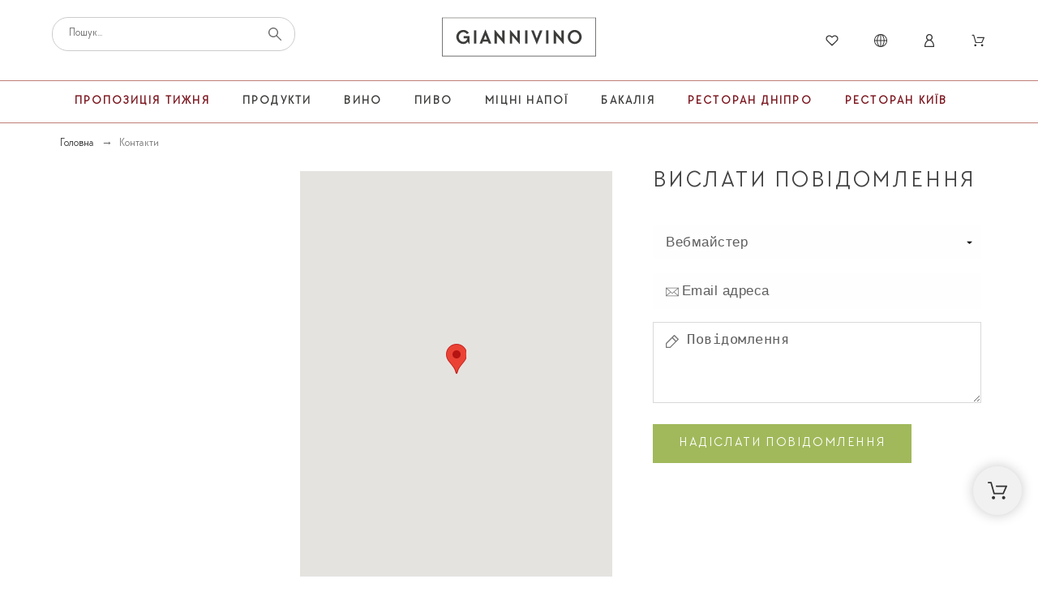

--- FILE ---
content_type: text/html; charset=utf-8
request_url: https://giannivino.com/contact-us
body_size: 132192
content:
<!doctype html>
<html lang="uk-UA">

<head>
    
        

    <meta charset="utf-8">


    <title>Зв&#039;яжіться з нами</title>
    <script data-keepinline="true">
    var ajaxGetProductUrl = '//giannivino.com/module/cdc_googletagmanager/async';
    var ajaxShippingEvent = 1;
    var ajaxPaymentEvent = 1;

/* datalayer */
dataLayer = window.dataLayer || [];
    let cdcDatalayer = {"pageCategory":"contact","event":null,"ecommerce":{"currency":"UAH"}};
    dataLayer.push(cdcDatalayer);

/* call to GTM Tag */
(function(w,d,s,l,i){w[l]=w[l]||[];w[l].push({'gtm.start':
new Date().getTime(),event:'gtm.js'});var f=d.getElementsByTagName(s)[0],
j=d.createElement(s),dl=l!='dataLayer'?'&l='+l:'';j.async=true;j.src=
'https://www.googletagmanager.com/gtm.js?id='+i+dl;f.parentNode.insertBefore(j,f);
})(window,document,'script','dataLayer','GTM-TJFJ939');

/* async call to avoid cache system for dynamic data */
dataLayer.push({
  'event': 'datalayer_ready'
});
</script>		<link rel="stylesheet" href="https://giannivino.com/themes/alysum/assets/css/theme.css?v=6" media="all">
		<link rel="stylesheet" href="https://giannivino.com/modules/ps_searchbar/ps_searchbar.css?v=6" media="all">
		<link rel="stylesheet" href="/modules/creativeelements/views/css/frontend.min.css?v=2.5.0-in-stock?v=6" media="all">
		<link rel="stylesheet" href="/modules/creativeelements/views/css/ce/3020201.css?v=1722519738?v=6" media="all">
		<link rel="stylesheet" href="/modules/creativeelements/views/css/ce/63010000.css?v=1711100465?v=6" media="all">
		<link rel="stylesheet" href="/modules/creativeelements/views/css/ce/69010000.css?v=1759326710?v=6" media="all">
		<link rel="stylesheet" href="/modules/creativeelements/views/css/ce/2020201.css?v=1765370306?v=6" media="all">
		<link rel="stylesheet" href="https://fonts.googleapis.com/css?family=Roboto:100,100italic,200,200italic,300,300italic,400,400italic,500,500italic,600,600italic,700,700italic,800,800italic,900,900italic%7CArchivo+Narrow:100,100italic,200,200italic,300,300italic,400,400italic,500,500italic,600,600italic,700,700italic,800,800italic,900,900italic%7CMontserrat:100,100italic,200,200italic,300,300italic,400,400italic,500,500italic,600,600italic,700,700italic,800,800italic,900,900italic&amp;display=swap&amp;subset=cyrillic?v=6" media="all">
		<link rel="stylesheet" href="/modules/creativeelements/views/lib/font-awesome/css/font-awesome.min.css?v=4.7-swap?v=6" media="all">
		<link rel="stylesheet" href="/modules/creativeelements/views/lib/animations/animations.min.css?v=2.5.0-in-stock?v=6" media="all">
		<link rel="stylesheet" href="/modules/creativeelements/views/lib/ceicons/ceicons.min.css?v=1.0.0?v=6" media="all">
		<link rel="stylesheet" href="/modules/creativeelements/views/css/ce/1-global.css?v=1707477037?v=6" media="all">
		<link rel="stylesheet" href="https://fonts.googleapis.com/css?family=Roboto+Slab:100,100italic,200,200italic,300,300italic,400,400italic,500,500italic,600,600italic,700,700italic,800,800italic,900,900italic%7CMontserrat:100,100italic,200,200italic,300,300italic,400,400italic,500,500italic,600,600italic,700,700italic,800,800italic,900,900italic&amp;display=swap&amp;subset=cyrillic?v=6" media="all">
		<link rel="stylesheet" href="https://giannivino.com/modules/pk_menu/views/css/front.css?v=6" media="all">
		<link rel="stylesheet" href="https://giannivino.com/modules/revsliderprestashop/public/assets/css/rs6.css?v=6" media="all">
		<link rel="stylesheet" href="https://giannivino.com/modules/ffcouriercarrier/views/css/couriercarrier.css?v=6" media="all">
		<link rel="stylesheet" href="https://giannivino.com/themes/alysum/modules/productcomments/views/css/productcomments.css?v=6" media="all">
		<link rel="stylesheet" href="https://giannivino.com/modules/ets_sociallogin/views/css/fix17.css?v=6" media="all">
		<link rel="stylesheet" href="https://giannivino.com/modules/ets_sociallogin/views/css/front.css?v=6" media="all">
		<link rel="stylesheet" href="https://giannivino.com/modules/ets_sociallogin/views/css/common.css?v=6" media="all">
		<link rel="stylesheet" href="https://giannivino.com/modules/ffblocktextheader/views/css/ffblocktextheader.css?v=6" media="all">
		<link rel="stylesheet" href="https://giannivino.com/modules/ffcouriercarrierkiev/views/css/couriercarrier.css?v=6" media="all">
		<link rel="stylesheet" href="https://giannivino.com/js/jquery/ui/themes/base/minified/jquery-ui.min.css?v=6" media="all">
		<link rel="stylesheet" href="https://giannivino.com/js/jquery/ui/themes/base/minified/jquery.ui.theme.min.css?v=6" media="all">
		<link rel="stylesheet" href="https://giannivino.com/js/jquery/plugins/jgrowl/jquery.jgrowl.css?v=6" media="all">
		<link rel="stylesheet" href="https://giannivino.com/js/jquery/plugins/fancybox/jquery.fancybox.css?v=6" media="all">
		<link rel="stylesheet" href="https://giannivino.com/modules/pkfavorites/views/assets/css/styles.css?v=6" media="all">
		<link rel="stylesheet" href="https://giannivino.com/themes/alysum/modules/ph_simpleblog/views/css/ph_simpleblog-17.css?v=6" media="all">
		<link rel="stylesheet" href="https://giannivino.com/modules/ph_simpleblog/css/custom.css?v=6" media="all">
		<link rel="stylesheet" href="https://giannivino.com/themes/alysum/assets/css/pages/contact.css?v=6" media="all">
		<link rel="stylesheet" href="https://giannivino.com/modules/pkelements/views/css/style.css?v=6" media="all">
		<link rel="stylesheet" href="https://giannivino.com/modules/pkthemesettings/views/css/styles.css?v=6" media="all">
		<link rel="stylesheet" href="https://giannivino.com/modules/pkthemesettings/views/css/dynamic/generatedcss1.css?v=6" media="all">
		<link rel="stylesheet" href="https://giannivino.com/modules/pkthemesettings/views/css/presets/oldstyle.css?v=6" media="all">
		<link rel="stylesheet" href="https://giannivino.com/modules/pkthemesettings/views/css/dynamic/customercss1.css?v=6" media="all">
		<link rel="stylesheet" href="https://giannivino.com/themes/alysum/assets/css/custom.css?v=6" media="all">
	
	


	<script>
			var ceFrontendConfig = {"environmentMode":{"edit":false,"wpPreview":false},"is_rtl":false,"breakpoints":{"xs":0,"sm":480,"md":768,"lg":1025,"xl":1440,"xxl":1600},"version":"2.5.0-in-stock","urls":{"assets":"\/modules\/creativeelements\/views\/"},"productQuickView":0,"settings":{"general":{"elementor_global_image_lightbox":"1","elementor_enable_lightbox_in_editor":"yes"}},"post":{"id":0,"title":"TODO","excerpt":""}};
		</script>
        <link rel="preload" href="/modules/creativeelements/views/lib/ceicons/fonts/ceicons.woff2?t6ebnx"
            as="font" type="font/woff2" crossorigin>
                <link rel="preload" href="/modules/creativeelements/views/lib/font-awesome/fonts/fontawesome-webfont.woff2?v=4.7.0"
            as="font" type="font/woff2" crossorigin>
        
    <meta name="description" content="Для зв&#039;язку з нами скористайтесь контактною формою">
        <meta name="viewport" content="width=device-width, initial-scale=1">
    <meta name="author" content="support[at]promokit.eu">
    <meta name="copyright" content="promokit.eu">
    <meta name="application-name" content="Alysum Prestashop AMP Template">
            <meta name="application-version" content="210831813">
                <meta name="robots" content="noindex, nofollow">
        
        <script type="application/ld+json">
  {
    "@context": "https://schema.org",
    "@type": "Organization",
    "name" : "GIANNIVINO",
    "url" : "https://giannivino.com/",
          "logo": {
        "@type": "ImageObject",
        "url":"https://giannivino.com/img/logo-1706518861.jpg"
      }
      }
</script>

<script type="application/ld+json">
  {
    "@context": "https://schema.org",
    "@type": "WebPage",
    "isPartOf": {
      "@type": "WebSite",
      "url":  "https://giannivino.com/",
      "name": "GIANNIVINO"
    },
    "name": "Зв&#039;яжіться з нами",
    "url":  "https://giannivino.com/contact-us"
  }
</script>


  <script type="application/ld+json">
    {
      "@context": "https://schema.org",
      "@type": "BreadcrumbList",
      "itemListElement": [
                  {
            "@type": "ListItem",
            "position": 1,
            "name": "Головна",
            "item": "https://giannivino.com/"
          },                  {
            "@type": "ListItem",
            "position": 2,
            "name": "Контакти",
            "item": "https://giannivino.com/contact-us"
          }              ]
    }
  </script>
    
    
    
        
    
    
        <meta property="og:url" content="https://giannivino.com/contact-us">
        <meta property="og:title" content="Зв&#039;яжіться з нами">
        <meta property="og:locale" content="uk-UA">
        <meta property="og:site_name" content="GIANNIVINO">
                    <meta property="og:type" content="website">
            <meta property="og:description" content="Для зв&#039;язку з нами скористайтесь контактною формою">
            <meta property="og:image" content="https://giannivino.com/img/logo-1706518861.jpg">
                            <meta property="og:locale:alternate" content="en-us">
                    <meta property="og:locale:alternate" content="uk-ua">
            
    
        <link rel="canonical" href="https://giannivino.com/contact-us">
    
    
                                    <link rel="alternate" href="https://giannivino.com/en/contact-us" hreflang="en-us">
                            <link rel="alternate" href="https://giannivino.com/contact-us" hreflang="uk-ua">
                        



    <link rel="icon" type="image/vnd.microsoft.icon" href="https://giannivino.com/img/favicon.ico?1721215354">
    <link rel="icon shortcut" type="image/x-icon" href="https://giannivino.com/img/favicon.ico?1721215354">
    <link rel="preload" type="image/svg+xml" href="https://giannivino.com//themes/alysum/assets/img/lib.svg" as="image" style="display:none" />



    <link rel="preconnect" href="https://fonts.gstatic.com">
<link rel="preload" href="https://fonts.googleapis.com/css?family=Roboto:400%7C&amp;subset=cyrillic" as="style">
<link rel="stylesheet" href="https://fonts.googleapis.com/css?family=Roboto:400%7C&amp;subset=cyrillic">
<link rel="preload" href="" as="style">
<link rel="stylesheet" href="">
<link rel="stylesheet" href="/themes/alysum/assets/css/components/customer_orders.css?v=6" type="text/css">
<link rel="preload" href="/themes/alysum/assets/fonts/cervo/cervo-regular.woff2" as="font" type="font/woff2" crossorigin="anonymous">
<link rel="preload" href="/themes/alysum/assets/fonts/ttchocolates/fonts/ttchocolates-regular.woff2" as="font" type="font/woff2" crossorigin="anonymous">
<link rel="stylesheet" href="/themes/alysum/assets/fonts/cervo/_cervo.css?v=6">
<link rel="stylesheet" href="/themes/alysum/assets/fonts/ttchocolates/css/ttchocolates.css?v=6">



    
<script>
    var ffgfb_uc_ajax_action_path = "\/index.php?fc=module&module=fffbevent&controller=ajaxcart&ajax=true&event=add_to_cart";
    var ffgfb_up_ajax_action_path = "\/index.php?fc=module&module=fffbevent&controller=ajaxupdatedproduct&ajax=true";
    var pkelements = {"controller":"https:\/\/giannivino.com\/module\/pkelements\/actions","searchController":"https:\/\/giannivino.com\/module\/pkelements\/search","formsController":"https:\/\/giannivino.com\/module\/pkelements\/forms"};
    var pkfavorites = {"add":"https:\/\/giannivino.com\/module\/pkfavorites\/actions?process=add","remove":"https:\/\/giannivino.com\/module\/pkfavorites\/actions?process=remove","phrases":{"title":"\u0443\u043b\u044e\u0431\u043b\u0435\u043d\u0456","add":"\u0414\u043e\u0434\u0430\u0442\u0438 \u0434\u043e \u0443\u043b\u044e\u0431\u043b\u0435\u043d\u0438\u0445","remove":"\u041f\u0440\u0438\u0431\u0440\u0430\u0442\u0438 \u0437 \u0443\u043b\u044e\u0431\u043b\u0435\u043d\u0438\u0445","added":"\u0422\u043e\u0432\u0430\u0440 \u0434\u043e\u0434\u0430\u043d\u043e \u0434\u043e <a href=\"https:\/\/giannivino.com\/favorites\">\u0443\u043b\u044e\u0431\u043b\u0435\u043d\u0438\u0445<\/a>","removed":"\u0422\u043e\u0432\u0430\u0440 \u043f\u0440\u0438\u0431\u0440\u0430\u043d\u043e \u0437 <a href=\"https:\/\/giannivino.com\/favorites\">\u0443\u043b\u044e\u0431\u043b\u0435\u043d\u0438\u0445<\/a>","notLogged":"\u0412\u0430\u043c \u043f\u043e\u0442\u0440\u0456\u0431\u043d\u043e \u0437\u0430\u043b\u043e\u0433\u0456\u043d\u0438\u0442\u0438\u0441\u044c \u0434\u043b\u044f \u0446\u044c\u043e\u0433\u043e"}};
    var pktheme = {"presets_preset":"oldstyle","gs_admin_link":"0","gs_mobile_breakpoint":"10000","gs_totop":true,"gs_cart_icon_fixed":true,"gs_popup_search":false,"gs_latin_ext":false,"gs_cyrillic":true,"header_builder":1,"header_builder_mobile":0,"header_sticky":true,"header_sticky_class":"header_sticky","footer_builder":1,"footer_builder_mobile":0,"hp_builder":0,"hp_builder_mobile":0,"cp_builder_layout":-1,"cp_page_width":"fixed","cp_listing_view":true,"cp_view_switcher":true,"cp_cols_switcher":true,"cp_perpage":false,"cp_category_preview":false,"cp_subcategories":false,"cp_category_description":true,"cp_collapse_filter":false,"cp_items_width":{"grid-template-columns":200},"cp_item_gap":{"grid-column-gap":40},"pp_builder_layout":0,"pp_share":false,"pp_countdown":false,"pp_innnerzoom":false,"pp_updownbuttons":false,"pp_builder_thumbs":true,"pp_product_tabs":true,"pp_details_tab":"1","pp_description_tab":true,"pp_vertical_tabs":false,"pp_viewed_products":true,"pp_category_products":true,"pp_crosselling":true,"pp_accessories":true,"cont_layout":0,"cont_show_map":true,"cont_map_zoom_level":"10","cont_map_custom_style":true,"cont_longitude":"-0.4932303","cont_latitude":"39.4240166","cont_map_provider":"google","cont_leaflet_api_key":"","cont_google_api_key":null,"cont_address_block":true,"cont_email_block":true,"cont_phones_block":true,"cont_service_block":true,"pm_details_layout_type":0,"pm_details_layout":"pm_details_layout4","pm_qw_button":true,"pm_atc_button":true,"pm_colors":false,"pm_labels":true,"pm_countdown":false,"pm_hover_image":false,"pm_hover_image_number":"3","pm_filter_image":false,"pm_title":true,"pm_image_type":"home_default","pm_title_multiline":true,"pm_brand":true,"pm_desc":false,"pm_price":true,"pm_stars":true,"pm_attr":0,"pm_feature":-1,"sharing_facebook":false,"sharing_twitter":false,"sharing_pinterest":false,"sharing_email":false,"sharing_whatsapp":false,"sharing_telegram":false,"sharing_tumblr":false,"sharing_linkedin":false,"sharing_reddit":false,"mt_countdown":true,"mt_date_until":"2024-04-01","mt_notify":true,"breakpoints":{"mobile":768,"tablet":1024,"laptop":1280}};
    var prestashop = {"cart":{"products":[],"totals":{"total":{"type":"total","label":"\u0417\u0430\u0433\u0430\u043b\u043e\u043c","amount":0,"value":"0\u00a0\u20b4"},"total_including_tax":{"type":"total","label":"\u0412\u0441\u044c\u043e\u0433\u043e (\u0437 \u041f\u0414\u0412)","amount":0,"value":"0\u00a0\u20b4"},"total_excluding_tax":{"type":"total","label":"\u0412\u0441\u044c\u043e\u0433\u043e (\u0431\u0435\u0437 \u041f\u0414\u0412)","amount":0,"value":"0\u00a0\u20b4"}},"subtotals":{"products":{"type":"products","label":"\u041f\u0440\u043e\u043c\u0456\u0436\u043d\u0430 \u0441\u0443\u043c\u0430","amount":0,"value":"0\u00a0\u20b4"},"discounts":null,"shipping":{"type":"shipping","label":"\u0414\u043e\u0441\u0442\u0430\u0432\u043a\u0430","amount":0,"value":""},"tax":null},"products_count":0,"summary_string":"0 \u043e\u0434.","vouchers":{"allowed":1,"added":[]},"discounts":[],"minimalPurchase":0,"minimalPurchaseRequired":""},"currency":{"id":1,"name":"\u0423\u043a\u0440\u0430\u0457\u043d\u0441\u044c\u043a\u0430 \u0433\u0440\u0438\u0432\u043d\u044f","iso_code":"UAH","iso_code_num":"980","sign":"\u20b4"},"customer":{"lastname":null,"firstname":null,"email":null,"birthday":null,"newsletter":null,"newsletter_date_add":null,"optin":null,"website":null,"company":null,"siret":null,"ape":null,"is_logged":false,"gender":{"type":null,"name":null},"addresses":[]},"country":{"id_zone":"1","id_currency":"0","call_prefix":"380","iso_code":"UA","active":"1","contains_states":"0","need_identification_number":"0","need_zip_code":"0","zip_code_format":"","display_tax_label":"0","name":"\u0423\u043a\u0440\u0430\u0457\u043d\u0430","id":216},"language":{"name":"\u0423\u043a\u0440\u0430\u0457\u043d\u0441\u044c\u043a\u0430","iso_code":"uk","locale":"uk-UA","language_code":"uk-ua","active":"1","is_rtl":"0","date_format_lite":"Y-m-d","date_format_full":"Y-m-d H:i:s","id":2},"page":{"title":"","canonical":null,"meta":{"title":"\u0417\u0432'\u044f\u0436\u0456\u0442\u044c\u0441\u044f \u0437 \u043d\u0430\u043c\u0438","description":"\u0414\u043b\u044f \u0437\u0432'\u044f\u0437\u043a\u0443 \u0437 \u043d\u0430\u043c\u0438 \u0441\u043a\u043e\u0440\u0438\u0441\u0442\u0430\u0439\u0442\u0435\u0441\u044c \u043a\u043e\u043d\u0442\u0430\u043a\u0442\u043d\u043e\u044e \u0444\u043e\u0440\u043c\u043e\u044e","keywords":"","robots":"index"},"page_name":"contact","body_classes":{"lang-uk":true,"lang-rtl":false,"country-UA":true,"currency-UAH":true,"layout-left-column":true,"page-contact":true,"tax-display-disabled":true,"page-customer-account":false},"admin_notifications":[],"password-policy":{"feedbacks":{"0":"\u0414\u0443\u0436\u0435 \u043d\u0435\u043d\u0430\u0434\u0456\u0439\u043d\u0438\u0439","1":"\u041d\u0435\u043d\u0430\u0434\u0456\u0439\u043d\u0438\u0439","2":"\u0441\u0435\u0440\u0435\u0434\u043d\u0454","3":"\u041d\u0430\u0434\u0456\u0439\u043d\u0438\u0439","4":"\u0414\u0443\u0436\u0435 \u043d\u0430\u0434i\u0439\u043d\u0438\u0439","Straight rows of keys are easy to guess":"\u041f\u043e\u0441\u043b\u0456\u0434\u043e\u0432\u043d\u0456 \u0440\u044f\u0434\u0438 \u043a\u043b\u0430\u0432\u0456\u0448 \u043b\u0435\u0433\u043a\u043e \u0432\u0433\u0430\u0434\u0430\u0442\u0438","Short keyboard patterns are easy to guess":"\u041a\u043e\u0440\u043e\u0442\u043a\u0456 \u043f\u043e\u0454\u0434\u043d\u0430\u043d\u043d\u044f \u043a\u043b\u0430\u0432\u0456\u0448 \u043b\u0435\u0433\u043a\u043e \u0432\u0433\u0430\u0434\u0430\u0442\u0438","Use a longer keyboard pattern with more turns":"\u0412\u0438\u043a\u043e\u0440\u0438\u0441\u0442\u043e\u0432\u0443\u0439\u0442\u0435 \u0434\u043e\u0432\u0448\u0443 \u0442\u0430 \u0441\u043a\u043b\u0430\u0434\u043d\u0456\u0448\u0443 \u043a\u043e\u043c\u0431\u0456\u043d\u0430\u0446\u0456\u044e \u043a\u043b\u0430\u0432\u0456\u0448","Repeats like \"aaa\" are easy to guess":"\u041f\u043e\u0432\u0442\u043e\u0440\u0438 \u0442\u0438\u043f\u0443 \"\u0430\u0430\u0430\" \u043b\u0435\u0433\u043a\u043e \u0432\u0433\u0430\u0434\u0430\u0442\u0438","Repeats like \"abcabcabc\" are only slightly harder to guess than \"abc\"":"\u041f\u043e\u0432\u0442\u043e\u0440\u0438 \u0442\u0438\u043f\u0443 \"abcabcabc\" \u043b\u0438\u0448\u0435 \u0442\u0440\u043e\u0445\u0438 \u0432\u0430\u0436\u0447\u0435 \u0432\u0433\u0430\u0434\u0430\u0442\u0438, \u043d\u0456\u0436 \"abc\"","Sequences like abc or 6543 are easy to guess":"\u041f\u043e\u0441\u043b\u0456\u0434\u043e\u0432\u043d\u043e\u0441\u0442\u0456 \u0442\u0438\u043f\u0443 \"abc\" \u0430\u0431\u043e \"6543\" \u043b\u0435\u0433\u043a\u043e \u0432\u0433\u0430\u0434\u0430\u0442\u0438","Recent years are easy to guess":"\u041d\u0435\u0434\u0430\u0432\u043d\u0456 \u0434\u0430\u0442\u0438 \u043b\u0435\u0433\u043a\u043e \u0432\u0433\u0430\u0434\u0430\u0442\u0438","Dates are often easy to guess":"\u0414\u0430\u0442\u0438 \u0447\u0430\u0441\u0442\u043e \u043b\u0435\u0433\u043a\u043e \u0432\u0433\u0430\u0434\u0430\u0442\u0438","This is a top-10 common password":"\u0426\u0435\u0439 \u043f\u0430\u0440\u043e\u043b\u044c \u0432\u0445\u043e\u0434\u0438\u0442\u044c \u0432 \u0434\u0435\u0441\u044f\u0442\u043a\u0443 \u043d\u0430\u0439\u043f\u043e\u043f\u0443\u043b\u044f\u0440\u043d\u0456\u0448\u0438\u0445","This is a top-100 common password":"\u0426\u0435\u0439 \u043f\u0430\u0440\u043e\u043b\u044c \u0432\u0445\u043e\u0434\u0438\u0442\u044c \u0432 \u0441\u043e\u0442\u043d\u044e \u043d\u0430\u0439\u043f\u043e\u043f\u0443\u043b\u044f\u0440\u043d\u0456\u0448\u0438\u0445","This is a very common password":"\u0426\u0435 \u0434\u0443\u0436\u0435 \u043f\u043e\u043f\u0443\u043b\u044f\u0440\u043d\u0438\u0439 \u043f\u0430\u0440\u043e\u043b\u044c","This is similar to a commonly used password":"\u0426\u0435 \u0434\u0443\u0436\u0435 \u0441\u0445\u043e\u0436\u0435 \u043d\u0430 \u043f\u043e\u043f\u0443\u043b\u044f\u0440\u043d\u0438\u0439 \u043f\u0430\u0440\u043e\u043b\u044c","A word by itself is easy to guess":"\u0421\u043b\u043e\u0432\u043e \u0441\u0430\u043c\u0435 \u043f\u043e \u0441\u043e\u0431\u0456 \u043b\u0435\u0433\u043a\u043e \u0432\u0433\u0430\u0434\u0430\u0442\u0438","Names and surnames by themselves are easy to guess":"\u0406\u043c\u0435\u043d\u0430 \u0442\u0430 \u043f\u0440\u0456\u0437\u0432\u0438\u0449\u0430 \u0441\u0430\u043c\u0456 \u043f\u043e \u0441\u043e\u0431\u0456 \u043b\u0435\u0433\u043a\u043e \u0432\u0433\u0430\u0434\u0430\u0442\u0438","Common names and surnames are easy to guess":"\u041f\u043e\u0448\u0438\u0440\u0435\u043d\u0456 \u0456\u043c\u0435\u043d\u0430 \u0442\u0430 \u043f\u0440\u0456\u0437\u0432\u0438\u0449\u0430 \u043b\u0435\u0433\u043a\u043e \u0432\u0433\u0430\u0434\u0430\u0442\u0438","Use a few words, avoid common phrases":"\u0412\u0438\u043a\u043e\u0440\u0438\u0441\u0442\u043e\u0432\u0443\u0439\u0442\u0435 \u043a\u0456\u043b\u044c\u043a\u0430 \u0441\u043b\u0456\u0432, \u0443\u043d\u0438\u043a\u0430\u0439\u0442\u0435 \u0440\u043e\u0437\u0445\u043e\u0436\u0438\u0445 \u0444\u0440\u0430\u0437","No need for symbols, digits, or uppercase letters":"\u041d\u0435\u043c\u0430\u0454 \u043f\u043e\u0442\u0440\u0435\u0431\u0438 \u0432 \u0441\u0438\u043c\u0432\u043e\u043b\u0430\u0445, \u0446\u0438\u0444\u0440\u0430\u0445 \u0430\u0431\u043e \u0432\u0435\u043b\u0438\u043a\u0438\u0445 \u043b\u0456\u0442\u0435\u0440\u0430\u0445","Avoid repeated words and characters":"\u041d\u0435 \u0432\u0438\u043a\u043e\u0440\u0438\u0441\u0442\u043e\u0432\u0443\u0439\u0442\u0435 \u043f\u043e\u0432\u0442\u043e\u0440\u0438 \u0441\u0438\u043c\u0432\u043e\u043b\u0456\u0432 \u0442\u0430 \u0441\u043b\u0456\u0432 ","Avoid sequences":"\u041d\u0435 \u0432\u0438\u043a\u043e\u0440\u0438\u0441\u0442\u043e\u0432\u0443\u0439\u0442\u0435 \u043f\u043e\u0441\u043b\u0456\u0434\u043e\u0432\u043d\u043e\u0441\u0442\u0456","Avoid recent years":"\u041d\u0435 \u0432\u0438\u043a\u043e\u0440\u0438\u0441\u0442\u043e\u0432\u0443\u0439\u0442\u0435 \u043e\u0441\u0442\u0430\u043d\u043d\u0456 \u0440\u043e\u043a\u0438","Avoid years that are associated with you":"\u041d\u0435 \u0432\u0438\u043a\u043e\u0440\u0438\u0441\u0442\u043e\u0432\u0443\u0439\u0442\u0435 \u0440\u043e\u043a\u0438, \u0449\u043e \u0430\u0441\u043e\u0446\u0456\u044e\u044e\u0442\u044c\u0441\u044f \u0437 \u0432\u0430\u043c\u0438","Avoid dates and years that are associated with you":"\u041d\u0435 \u0432\u0438\u043a\u043e\u0440\u0438\u0441\u0442\u043e\u0432\u0443\u0439\u0442\u0435 \u0434\u0430\u0442\u0438 \u0442\u0430 \u0440\u043e\u043a\u0438, \u0449\u043e \u0430\u0441\u043e\u0446\u0456\u044e\u044e\u0442\u044c\u0441\u044f \u0437 \u0432\u0430\u043c\u0438","Capitalization doesn't help very much":"\u041d\u0430\u043f\u0438\u0441\u0430\u043d\u043d\u044f \u043f\u0430\u0440\u043e\u043b\u044f \u0432\u0435\u043b\u0438\u043a\u0438\u043c\u0438 \u043b\u0456\u0442\u0435\u0440\u0430\u043c\u0438 \u043e\u0441\u043e\u0431\u043b\u0438\u0432\u043e \u043d\u0435 \u0434\u043e\u043f\u043e\u043c\u043e\u0436\u0435","All-uppercase is almost as easy to guess as all-lowercase":"\u041f\u0430\u0440\u043e\u043b\u044c, \u043f\u043e\u0432\u043d\u0456\u0441\u0442\u044e \u043d\u0430\u0431\u0440\u0430\u043d\u0438\u0439 \u0443 \u0432\u0435\u0440\u0445\u043d\u044c\u043e\u043c\u0443 \u0440\u0435\u0433\u0456\u0441\u0442\u0440\u0456, \u043c\u0430\u0439\u0436\u0435 \u043d\u0430\u0441\u0442\u0456\u043b\u044c\u043a\u0438 \u0436 \u043b\u0435\u0433\u043a\u043e \u0432\u0433\u0430\u0434\u0430\u0442\u0438, \u044f\u043a \u0456 \u043d\u0430\u0431\u0440\u0430\u043d\u0438\u0439 \u0432 \u043d\u0438\u0436\u043d\u044c\u043e\u043c\u0443 \u0440\u0435\u0433\u0456\u0441\u0442\u0440\u0456","Reversed words aren't much harder to guess":"\u0421\u043b\u043e\u0432\u0430, \u043d\u0430\u0431\u0440\u0430\u043d\u0456 \u043d\u0430\u0432\u043f\u0430\u043a\u0438, \u043d\u0435 \u043d\u0430\u0431\u0430\u0433\u0430\u0442\u043e \u0441\u043a\u043b\u0430\u0434\u043d\u0456\u0448\u0435 \u0432\u0433\u0430\u0434\u0430\u0442\u0438","Predictable substitutions like '@' instead of 'a' don't help very much":"\u041f\u0435\u0440\u0435\u0434\u0431\u0430\u0447\u0443\u0432\u0430\u043d\u0456 \u0437\u0430\u043c\u0456\u043d\u043d\u0438\u043a\u0438 \u0442\u0438\u043f\u0443 \"@\" \u0437\u0430\u043c\u0456\u0441\u0442\u044c \"\u0430\" \u043d\u0435 \u043d\u0430\u0434\u0442\u043e \u0434\u043e\u043f\u043e\u043c\u043e\u0436\u0443\u0442\u044c","Add another word or two. Uncommon words are better.":"\u0414\u043e\u0434\u0430\u0439\u0442\u0435 \u0441\u043b\u043e\u0432\u043e \u0430\u0431\u043e \u0434\u0432\u0430. \u041a\u0440\u0430\u0449\u0435 \u0432\u0438\u043a\u043e\u0440\u0438\u0441\u0442\u043e\u0432\u0443\u0432\u0430\u0442\u0438 \u0440\u0456\u0434\u043a\u0456\u0441\u043d\u0456 \u0441\u043b\u043e\u0432\u0430."}}},"shop":{"name":"GIANNIVINO","logo":"https:\/\/giannivino.com\/img\/logo-1706518861.jpg","stores_icon":"https:\/\/giannivino.com\/img\/logo_stores.png","favicon":"https:\/\/giannivino.com\/img\/favicon.ico"},"core_js_public_path":"\/themes\/","urls":{"base_url":"https:\/\/giannivino.com\/","current_url":"https:\/\/giannivino.com\/contact-us","shop_domain_url":"https:\/\/giannivino.com","isMobile":false,"isiOS":false,"img_ps_url":"https:\/\/giannivino.com\/img\/","img_cat_url":"https:\/\/giannivino.com\/img\/c\/","img_lang_url":"https:\/\/giannivino.com\/img\/l\/","img_prod_url":"https:\/\/giannivino.com\/img\/p\/","img_manu_url":"https:\/\/giannivino.com\/img\/m\/","img_sup_url":"https:\/\/giannivino.com\/img\/su\/","img_ship_url":"https:\/\/giannivino.com\/img\/s\/","img_store_url":"https:\/\/giannivino.com\/img\/st\/","img_col_url":"https:\/\/giannivino.com\/img\/co\/","img_url":"https:\/\/giannivino.com\/themes\/alysum\/assets\/img\/","css_url":"https:\/\/giannivino.com\/themes\/alysum\/assets\/css\/","js_url":"https:\/\/giannivino.com\/themes\/alysum\/assets\/js\/","pic_url":"https:\/\/giannivino.com\/upload\/","pages":{"address":"https:\/\/giannivino.com\/address","addresses":"https:\/\/giannivino.com\/addresses","authentication":"https:\/\/giannivino.com\/login","cart":"https:\/\/giannivino.com\/cart","category":"https:\/\/giannivino.com\/index.php?controller=category","cms":"https:\/\/giannivino.com\/index.php?controller=cms","contact":"https:\/\/giannivino.com\/contact-us","discount":"https:\/\/giannivino.com\/discount","guest_tracking":"https:\/\/giannivino.com\/guest-tracking","history":"https:\/\/giannivino.com\/order-history","identity":"https:\/\/giannivino.com\/identity","index":"https:\/\/giannivino.com\/","my_account":"https:\/\/giannivino.com\/my-account","order_confirmation":"https:\/\/giannivino.com\/order-confirmation","order_detail":"https:\/\/giannivino.com\/index.php?controller=order-detail","order_follow":"https:\/\/giannivino.com\/order-follow","order":"https:\/\/giannivino.com\/zamovlenna","order_return":"https:\/\/giannivino.com\/index.php?controller=order-return","order_slip":"https:\/\/giannivino.com\/credit-slip","pagenotfound":"https:\/\/giannivino.com\/page-not-found","password":"https:\/\/giannivino.com\/password-recovery","pdf_invoice":"https:\/\/giannivino.com\/index.php?controller=pdf-invoice","pdf_order_return":"https:\/\/giannivino.com\/index.php?controller=pdf-order-return","pdf_order_slip":"https:\/\/giannivino.com\/index.php?controller=pdf-order-slip","prices_drop":"https:\/\/giannivino.com\/prices-drop","product":"https:\/\/giannivino.com\/index.php?controller=product","search":"https:\/\/giannivino.com\/search","sitemap":"https:\/\/giannivino.com\/mapa-sajtu","stores":"https:\/\/giannivino.com\/stores","supplier":"https:\/\/giannivino.com\/supplier","register":"https:\/\/giannivino.com\/login?create_account=1","order_login":"https:\/\/giannivino.com\/zamovlenna?login=1"},"alternative_langs":{"en-us":"https:\/\/giannivino.com\/en\/contact-us","uk-ua":"https:\/\/giannivino.com\/contact-us"},"theme_assets":"\/themes\/alysum\/assets\/","actions":{"logout":"https:\/\/giannivino.com\/?mylogout="},"no_picture_image":{"bySize":{"restaurant_mini":{"url":"https:\/\/giannivino.com\/img\/p\/uk-default-restaurant_mini.jpg","width":27,"height":91},"small_default":{"url":"https:\/\/giannivino.com\/img\/p\/uk-default-small_default.jpg","width":80,"height":104},"cart_default":{"url":"https:\/\/giannivino.com\/img\/p\/uk-default-cart_default.jpg","width":126,"height":163},"home_default":{"url":"https:\/\/giannivino.com\/img\/p\/uk-default-home_default.jpg","width":380,"height":494},"home_default_menu":{"url":"https:\/\/giannivino.com\/img\/p\/uk-default-home_default_menu.jpg","width":545,"height":378},"medium_default":{"url":"https:\/\/giannivino.com\/img\/p\/uk-default-medium_default.jpg","width":500,"height":650},"large_default":{"url":"https:\/\/giannivino.com\/img\/p\/uk-default-large_default.jpg","width":600,"height":600}},"small":{"url":"https:\/\/giannivino.com\/img\/p\/uk-default-restaurant_mini.jpg","width":27,"height":91},"medium":{"url":"https:\/\/giannivino.com\/img\/p\/uk-default-home_default.jpg","width":380,"height":494},"large":{"url":"https:\/\/giannivino.com\/img\/p\/uk-default-large_default.jpg","width":600,"height":600},"legend":""}},"configuration":{"display_taxes_label":false,"display_prices_tax_incl":false,"is_catalog":false,"show_prices":true,"opt_in":{"partner":true},"quantity_discount":{"type":"discount","label":"\u0417\u043d\u0438\u0436\u043a\u0430 \u043d\u0430 \u043e\u0434. \u0442\u043e\u0432\u0430\u0440\u0443"},"voucher_enabled":1,"return_enabled":0},"field_required":[],"breadcrumb":{"links":[{"title":"\u0413\u043e\u043b\u043e\u0432\u043d\u0430","url":"https:\/\/giannivino.com\/"},{"title":"\u041a\u043e\u043d\u0442\u0430\u043a\u0442\u0438","url":"https:\/\/giannivino.com\/contact-us"}],"count":2},"link":{"protocol_link":"https:\/\/","protocol_content":"https:\/\/"},"time":1769120463,"static_token":"59b52767225a9291d72255fa943007c2","token":"5f9f559f603f2320c504d3090d7424dc","debug":false};
    var psemailsubscription_subscription = "https:\/\/giannivino.com\/module\/ps_emailsubscription\/subscription";
  </script>



    <link rel="amphtml" href="https://giannivino.com/module/pkamp/contact">
<!--Module: ets_socicallogin -->
<script type="text/javascript">
    var ets_solo_callbackUrl = 'https://giannivino.com/module/ets_sociallogin/oauth';
</script>
<!--/Module: ets_socicallogin-->


    
</head>

<body id="contact" class="lang-uk country-ua currency-uah layout-left-column page-contact tax-display-disabled">

    
        <!-- Google Tag Manager (noscript) -->
<noscript><iframe src="https://www.googletagmanager.com/ns.html?id=GTM-TJFJ939"
height="0" width="0" style="display:none;visibility:hidden"></iframe></noscript>
<!-- End Google Tag Manager (noscript) -->

    

    
        
            







<header id="header">
    
    
                    <div data-elementor-type="content" data-elementor-id="3020201" class="elementor elementor-3020201 elementor-bc-flex-widget" data-elementor-settings="[]">
            <div class="elementor-inner">
                <div class="elementor-section-wrap">
                            <section class="elementor-element elementor-element-6c83510 elementor-section-boxed elementor-section-height-default elementor-section-height-default elementor-section elementor-top-section" data-id="6c83510" data-element_type="section">
                            <div class="elementor-container elementor-column-gap-default">
                <div class="elementor-row">
                <div class="elementor-element elementor-element-1a5eeabb elementor-hidden-desktop elementor-hidden-tablet elementor-column elementor-col-50 elementor-top-column" data-id="1a5eeabb" data-element_type="column">
            <div class="elementor-column-wrap elementor-element-populated">
                <div class="elementor-widget-wrap">
                <section class="elementor-element elementor-element-d504387 elementor-hidden-desktop elementor-hidden-tablet elementor-section-full_width mob_header--fixed elementor-section-height-default elementor-section-height-default elementor-section elementor-inner-section" data-id="d504387" data-element_type="section" data-settings="{&quot;background_background&quot;:&quot;classic&quot;}">
                            <div class="elementor-container elementor-column-gap-default">
                <div class="elementor-row">
                <div class="elementor-element elementor-element-3808445 elementor-column elementor-col-25 elementor-inner-column" data-id="3808445" data-element_type="column">
            <div class="elementor-column-wrap elementor-element-populated">
                <div class="elementor-widget-wrap">
                <div class="elementor-element elementor-element-bdf77ea elementor-widget-mobile__width-auto elementor-widget elementor-widget-pkmenu" data-id="bdf77ea" data-element_type="widget" data-widget_type="pkmenu.default">
                <div class="elementor-widget-container">
        
<div class="pk-menu-horizontal">
    <div class="icon_menu flex-container align-items-center">
                
    <svg class="svgic">
        <use href="/themes/alysum/assets/img/lib.svg#menu"></use>
    </svg>

    </div>
    <ul id="top-menu" class="pk-top-menu top-menu menu-content page-width container">
                                                                            <li class="level-1 colored_item itemtype-cat">
                        <a href="https://giannivino.com/77-propoziciya-tizhnya">
                                                        <span>
                                ПРОПОЗИЦІЯ ТИЖНЯ                             </span>
                                                                                </a>
                                            </li>
                                                                                    


                        <li class="level-1">
                                                    <a href="https://giannivino.com/102-produkti">
                                                                                                    <span>
                            ПРОДУКТИ                                                    </span>
                                    </a>
                                </li>
                                                                                        


                        <li class="level-1 parent">
                                                    <a href="https://giannivino.com/3-vino">
                                                                                                    <span>
                            ВИНО                            
    <svg class="svgic">
        <use href="/themes/alysum/assets/img/lib.svg#arrowdown"></use>
    </svg>
                        </span>
                                            <span data-target="#top_sub_menu_22093" data-toggle="collapse"
                            class="pk-collapse-icons collapsed">
                            
    <svg class="svgic">
        <use href="/themes/alysum/assets/img/lib.svg#arrowdown"></use>
    </svg>

                        </span>
                                    </a>
                                        <ul id="top_sub_menu_22093" class="pk-sub-menu menu-dropdown dd_view cat-drop-menu collapse">
                    
                        <li class="level-2">
                                                    <a href="https://giannivino.com/6-bile">
                                                <span>
                            Біле                                                    </span>
                                    </a>
                                </li>
                <li class="level-2">
                                                    <a href="https://giannivino.com/4-igriste">
                                                <span>
                            Ігристе                                                    </span>
                                    </a>
                                </li>
                <li class="level-2">
                                                    <a href="https://giannivino.com/9-rozheve">
                                                <span>
                            Рожеве                                                    </span>
                                    </a>
                                </li>
                <li class="level-2">
                                                    <a href="https://giannivino.com/5-chervone">
                                                <span>
                            Червоне                                                    </span>
                                    </a>
                                </li>
    
                </ul>
                    </li>
                                                                                                            <li class="level-1  itemtype-cat">
                        <a href="https://giannivino.com/14-pivo">
                                                        <span>
                                ПИВО                             </span>
                                                                                </a>
                                            </li>
                                                                                                        <li class="level-1  itemtype-cat">
                        <a href="https://giannivino.com/136-micni-napoyi">
                                                        <span>
                                МІЦНІ НАПОЇ                             </span>
                                                                                </a>
                                            </li>
                                                                                                        <li class="level-1  itemtype-cat">
                        <a href="https://giannivino.com/23-bakaliya">
                                                        <span>
                                БАКАЛІЯ                             </span>
                                                                                </a>
                                            </li>
                                                                                                        <li class="level-1 colored_item itemtype-elm parent">
                        <a href="#">
                                                        <span>
                                РЕСТОРАН ДНІПРО 
    <svg class="svgic">
        <use href="/themes/alysum/assets/img/lib.svg#arrowdown"></use>
    </svg>
                            </span>
                                                                                        <span data-target="#top_sub_menu_41347" data-toggle="collapse" class="pk-collapse-icons collapsed">
                                    
    <svg class="svgic">
        <use href="/themes/alysum/assets/img/lib.svg#arrowdown"></use>
    </svg>

                                </span>
                                                    </a>
                                                    <div class="pk-sub-menu menu-dropdown dd_view col-xs-12 col-md-3 col-lg-2 owl-sub-auto collapse"
                                id="top_sub_menu_41347">
                                                                    <div data-elementor-type="page" data-elementor-id="63010000" class="elementor elementor-63010000 elementor-bc-flex-widget" data-elementor-settings="[]">
            <div class="elementor-inner">
                <div class="elementor-section-wrap">
                            <section class="elementor-element elementor-element-27a4904 elementor-section-boxed elementor-section-height-default elementor-section-height-default elementor-section elementor-top-section" data-id="27a4904" data-element_type="section">
                            <div class="elementor-container elementor-column-gap-default">
                <div class="elementor-row">
                <div class="elementor-element elementor-element-8cde568 elementor-column elementor-col-100 elementor-top-column" data-id="8cde568" data-element_type="column">
            <div class="elementor-column-wrap elementor-element-populated">
                <div class="elementor-widget-wrap">
                <div class="elementor-element elementor-element-2c74605 elementor-widget elementor-widget-pkcategories" data-id="2c74605" data-element_type="widget" data-widget_type="pkcategories.default">
                <div class="elementor-widget-container">
        <div class="pk-ce-widget-wrapper"><div class="pk-ce-widget view_grid">

        <ul class="widget-pklinks">
                                                        <li>
                        <a href="https://giannivino.com/59-menyu-restorana" title="Меню ресторана [Дніпро]">
                            Меню ресторана [Дніпро]
                        </a>
                    </li>
                                                                <li>
                        <a href="https://giannivino.com/32-menyu-dostavki" title="Меню доставки [Дніпро]">
                            Меню доставки [Дніпро]
                        </a>
                    </li>
                                                                <li>
                        <a href="https://giannivino.com/33-podiyi" title="Події">
                            Події
                        </a>
                    </li>
                                        </ul>
</div></div>        </div>
                </div>
                        </div>
            </div>
        </div>
                        </div>
            </div>
        </section>
                        </div>
            </div>
        </div>
                                                                </div>
                                            </li>
                                                                                                        <li class="level-1 colored_item itemtype-elm parent">
                        <a href="#">
                                                        <span>
                                РЕСТОРАН КИЇВ 
    <svg class="svgic">
        <use href="/themes/alysum/assets/img/lib.svg#arrowdown"></use>
    </svg>
                            </span>
                                                                                        <span data-target="#top_sub_menu_1020" data-toggle="collapse" class="pk-collapse-icons collapsed">
                                    
    <svg class="svgic">
        <use href="/themes/alysum/assets/img/lib.svg#arrowdown"></use>
    </svg>

                                </span>
                                                    </a>
                                                    <div class="pk-sub-menu menu-dropdown dd_view col-xs-12 col-md-3 col-lg-2 owl-sub-auto collapse"
                                id="top_sub_menu_1020">
                                                                    <div data-elementor-type="page" data-elementor-id="69010000" class="elementor elementor-69010000 elementor-bc-flex-widget" data-elementor-settings="[]">
            <div class="elementor-inner">
                <div class="elementor-section-wrap">
                            <section class="elementor-element elementor-element-6cdff5c elementor-section-boxed elementor-section-height-default elementor-section-height-default elementor-section elementor-top-section" data-id="6cdff5c" data-element_type="section">
                            <div class="elementor-container elementor-column-gap-default">
                <div class="elementor-row">
                <div class="elementor-element elementor-element-609920e elementor-column elementor-col-100 elementor-top-column" data-id="609920e" data-element_type="column">
            <div class="elementor-column-wrap elementor-element-populated">
                <div class="elementor-widget-wrap">
                <div class="elementor-element elementor-element-6e298c6 elementor-widget elementor-widget-pkcategories" data-id="6e298c6" data-element_type="widget" data-widget_type="pkcategories.default">
                <div class="elementor-widget-container">
        <div class="pk-ce-widget-wrapper"><div class="pk-ce-widget view_grid">

        <ul class="widget-pklinks">
                                                        <li>
                        <a href="https://giannivino.com/196-menyu-restorana" title="Меню ресторана [Київ]">
                            Меню ресторана [Київ]
                        </a>
                    </li>
                                                                <li>
                        <a href="https://giannivino.com/197-menyu-dostavki_k" title="Меню доставки [Київ]">
                            Меню доставки [Київ]
                        </a>
                    </li>
                                        </ul>
</div></div>        </div>
                </div>
                        </div>
            </div>
        </div>
                        </div>
            </div>
        </section>
                        </div>
            </div>
        </div>
                                                                </div>
                                            </li>
                                            <li class="menu_burger menu_burger__additional_info">
                            <div class="menu_burger__auth" data-pktabname="el-signin" data-pktabgroup="el-signin" data-pktype="sidebar">Увійти / Зареєструватися</div>
                        <div class="menu_burger__other_info">
                <a href="/content/1-dostavka-oplata">Оплата і доставка</a>
                <a href="/content/2-vozvrat-tovara">Питання та відповіді</a>
                <div class="menu_burger__phone">
                    <img src="/modules/pk_menu/views/img/icons/phone_icon.png" alt="phone_icon">
                    <a href="tel:+38063503323">+38(063)250-33-23</a>
                </div>
                <div class="menu_burger__language">
                    <img src="/modules/pk_menu/views/img/icons/language_planet.svg" alt="language_icon">
                    <ul class="menu_burger__language--list">
                                                    <li>
                                <a href="https://giannivino.com/en/contact-us" rel="alternate" data-iso-code="en" hreflang="en">English</a>
                            </li>
                                                    <li>
                                <a href="https://giannivino.com/contact-us" rel="alternate" data-iso-code="uk" hreflang="uk">Українська</a>
                            </li>
                                            </ul>
                </div>
            </div>
        </li>
    </ul>
</div>



        </div>
                </div>
                        </div>
            </div>
        </div>
                <div class="elementor-element elementor-element-eaa0f8d elementor-column elementor-col-25 elementor-inner-column" data-id="eaa0f8d" data-element_type="column">
            <div class="elementor-column-wrap elementor-element-populated">
                <div class="elementor-widget-wrap">
                <div class="elementor-element elementor-element-945cfd8 elementor-widget-mobile__width-auto elementor%s-align-flex-start elementor%s-align-flex-start elementor-widget elementor-widget-pksearch" data-id="945cfd8" data-element_type="widget" data-widget_type="pksearch.default">
                <div class="elementor-widget-container">
        <div class="pk-ce-widget-wrapper"><div class="pk-ce-widget view_grid">







    
<div class="pk-search-widget flex-container categories-outside" data-show_input=0 data-items_limit=5 data-order_by=position data-order_way=desc data-button_action=goto_searchpage data-minlength=3>
    <form
        method="get"
        action="https://giannivino.com/module/pkelements/search"
        data-original-action="https://giannivino.com/search"
        class="relative">
        <fieldset class="flex-container align-items-center">
            <legend>Пошук</legend>
            
            
    <input
        type="search"
        name="s"
        value=""
        class="search-popup hidden"
        placeholder="Пошук..."
        aria-label="Пошук">

    
            
    
                            
            <button class="flex-container justify-content-center align-items-center" aria-label="Пошук"
            >
            <svg class="svgic svg-loader in_progress">
                <use href="/themes/alysum/assets/img/lib.svg#loading"></use>
            </svg>
            <svg class="svgic svg-search">
                <use href="/themes/alysum/assets/img/lib.svg#search"></use>
            </svg>
                    </button>
    
                    </fieldset>
    </form>
</div>
</div></div>        </div>
                </div>
                        </div>
            </div>
        </div>
                <div class="elementor-element elementor-element-9c39b5c elementor-column elementor-col-25 elementor-inner-column" data-id="9c39b5c" data-element_type="column">
            <div class="elementor-column-wrap elementor-element-populated">
                <div class="elementor-widget-wrap">
                <div class="elementor-element elementor-element-6e9cb0c elementor-widget-mobile__width-auto elementor-widget__width-auto elementor-widget elementor-widget-html" data-id="6e9cb0c" data-element_type="widget" data-widget_type="html.default">
                <div class="elementor-widget-container">
              <div style="position: relative; text-align: center; width: 125px">
          <a href="tel:+380632503323" style="font-size: 13px">+38 (063) 250-33-23
          </a> 
          <div style="font-size: 9px;position: relative; line-height: 10px">дзвінок до інтернет-магазину
          </div>
      </div>
        </div>
                </div>
                        </div>
            </div>
        </div>
                <div class="elementor-element elementor-element-5c00895 elementor-column elementor-col-25 elementor-inner-column" data-id="5c00895" data-element_type="column">
            <div class="elementor-column-wrap elementor-element-populated">
                <div class="elementor-widget-wrap">
                <div class="elementor-element elementor-element-35600a0 elementor-widget elementor-widget-pklogo" data-id="35600a0" data-element_type="widget" data-widget_type="pklogo.default">
                <div class="elementor-widget-container">
        <div class="header_logo h-100 w-100">
        <h1 class="m-0 logo-link-wrap">
        <a class="header_logo_img dib" href="https://giannivino.com/" title="GIANNIVINO">
        <img class="logo" src="https://giannivino.com/modules/pkelements/views/img/icons/giannivino.svg" alt="GIANNIVINO" width="150" height="44" style="min-width:150px;width:150px;height:44px;">
    </a>
  </h1></div>        </div>
                </div>
                        </div>
            </div>
        </div>
                        </div>
            </div>
        </section>
                        </div>
            </div>
        </div>
                <div class="elementor-element elementor-element-56a799a elementor-column elementor-col-50 elementor-top-column" data-id="56a799a" data-element_type="column">
            <div class="elementor-column-wrap">
                <div class="elementor-widget-wrap">
                        </div>
            </div>
        </div>
                        </div>
            </div>
        </section>
                <section class="elementor-element elementor-element-6b935db5 elementor-section-content-middle elementor-section-boxed elementor-section-height-default elementor-section-height-default elementor-section elementor-top-section" data-id="6b935db5" data-element_type="section">
                            <div class="elementor-container elementor-column-gap-default">
                <div class="elementor-row">
                <div class="elementor-element elementor-element-476370c4 elementor-hidden-phone elementor-column elementor-col-33 elementor-top-column" data-id="476370c4" data-element_type="column">
            <div class="elementor-column-wrap elementor-element-populated">
                <div class="elementor-widget-wrap">
                <div class="elementor-element elementor-element-782cd415 elementor-widget__width-auto elementor%s-align-flex-start elementor%s-align-flex-start elementor-widget elementor-widget-pksearch" data-id="782cd415" data-element_type="widget" data-widget_type="pksearch.default">
                <div class="elementor-widget-container">
        <div class="pk-ce-widget-wrapper"><div class="pk-ce-widget view_grid">







    
<div class="pk-search-widget flex-container categories-outside" data-button_action=goto_searchpage data-show_input=yes data-items_limit=5 data-order_by=position data-order_way=desc data-minlength=3>
    <form
        method="get"
        action="https://giannivino.com/module/pkelements/search"
        data-original-action="https://giannivino.com/search"
        class="relative">
        <fieldset class="flex-container align-items-center">
            <legend>Пошук</legend>
            
            <div class="relative inner-search-button flex-container">
            
    <input
        type="search"
        name="s"
        value=""
        class=""
        placeholder="Пошук..."
        aria-label="Пошук">

            
            <button class="flex-container justify-content-center align-items-center" aria-label="Пошук"
            >
            <svg class="svgic svg-loader in_progress">
                <use href="/themes/alysum/assets/img/lib.svg#loading"></use>
            </svg>
            <svg class="svgic svg-search">
                <use href="/themes/alysum/assets/img/lib.svg#search"></use>
            </svg>
                    </button>
    
        </div>
    
            
    
                    </fieldset>
    </form>
</div>
</div></div>        </div>
                </div>
                        </div>
            </div>
        </div>
                <div class="elementor-element elementor-element-460382de elementor-hidden-phone elementor-column elementor-col-33 elementor-top-column" data-id="460382de" data-element_type="column">
            <div class="elementor-column-wrap elementor-element-populated">
                <div class="elementor-widget-wrap">
                <div class="elementor-element elementor-element-46d14693 elementor-widget__width-inherit elementor-widget-mobile__width-inherit elementor-widget elementor-widget-pklogo" data-id="46d14693" data-element_type="widget" data-widget_type="pklogo.default">
                <div class="elementor-widget-container">
        <div class="header_logo h-100 w-100">
        <h1 class="m-0 logo-link-wrap">
        <a class="header_logo_img dib" href="https://giannivino.com/" title="GIANNIVINO">
        <img class="logo" src="https://giannivino.com/modules/pkelements/views/img/icons/giannivino.svg" alt="GIANNIVINO" width="190" height="50" style="min-width:190px;width:190px;height:50px;">
    </a>
  </h1></div>        </div>
                </div>
                        </div>
            </div>
        </div>
                <div class="elementor-element elementor-element-267c8ae5 elementor-hidden-phone elementor-column elementor-col-33 elementor-top-column" data-id="267c8ae5" data-element_type="column">
            <div class="elementor-column-wrap elementor-element-populated">
                <div class="elementor-widget-wrap">
                <div class="elementor-element elementor-element-9ddc65c elementor-widget__width-auto elementor-widget elementor-widget-pkfavorites" data-id="9ddc65c" data-element_type="widget" data-widget_type="pkfavorites.default">
                <div class="elementor-widget-container">
        <div class="pk-ce-widget-wrapper"><div class="pk-ce-widget view_grid">            


<div class="favorites-select user-select relative dib show-brackets">
    <div class="pk-favorites">
                                            <a href='https://giannivino.com/favorites'>                                 
<div class="current-item cp smooth02 flex-container icon-element justify-content-center align-items-center">
            <svg class="svgic">
            <use href="/themes/alysum/assets/img/lib.svg#heart"></use>
        </svg>
                            <span class="header-item-counter js-pkfavorites-counter" data-productsnum="0">0</span>
    </div>
             </a>
                    </div>
</div></div></div>        </div>
                </div>
                <div class="elementor-element elementor-element-b0ce771 elementor-widget__width-auto elementor-widget elementor-widget-pklanguages" data-id="b0ce771" data-element_type="widget" data-widget_type="pklanguages.default">
                <div class="elementor-widget-container">
        <div class="pk-ce-widget-wrapper"><div class="pk-ce-widget view_grid">    
<div class="lang-select user-select relative dib pk-position-left">
    <div class="pk-languages dd_el">
                                        
<div class="current-item cp smooth02 flex-container icon-element justify-content-center align-items-center">
            <svg class="svgic">
            <use href="/themes/alysum/assets/img/lib.svg#language"></use>
        </svg>
            </div>
                <ul class="opt-list dd_container dd_view">
                        <li class="smooth02 cp relative">
                <a class="flex-container align-items-center" href="https://giannivino.com/en/contact-us" data-iso-code="en" title="English">
                                            <img src="https://giannivino.com/img/l/1.jpg" class="db pk-img" width="16" height="11" alt="English">
                                                                                    <span>en</span>
                                    </a>
            </li>
                        <li class="smooth02 cp relative">
                <a class="flex-container align-items-center active" href="#" data-iso-code="uk" title="Українська">
                                            <img src="https://giannivino.com/img/l/2.jpg" class="db pk-img" width="16" height="11" alt="Українська">
                                                                                    <span>uk</span>
                                    </a>
            </li>
                    </ul>
    </div>
</div></div></div>        </div>
                </div>
                <div class="elementor-element elementor-element-a2f51ee elementor-widget__width-auto elementor-widget elementor-widget-pksignin" data-id="a2f51ee" data-element_type="widget" data-widget_type="pksignin.default">
                <div class="elementor-widget-container">
        <div class="pk-ce-widget-wrapper"><div class="pk-ce-widget view_grid">





<div class="signin-select user-select relative dib">
    <div class="pk-signin dd_el">
                                                                             
<div class="current-item cp smooth02 flex-container icon-element justify-content-center align-items-center" data-pktabname="el-signin" data-pktabgroup="el-signin" data-pktype="sidebar">
            <svg class="svgic">
            <use href="/themes/alysum/assets/img/lib.svg#account"></use>
        </svg>
            </div>
         
            </div>
</div>
</div></div>        </div>
                </div>
                <div class="elementor-element elementor-element-38c1007a elementor-widget__width-auto elementor-widget elementor-widget-pkcart" data-id="38c1007a" data-element_type="widget" data-widget_type="pkcart.default">
                <div class="elementor-widget-container">
        <div class="pk-ce-widget-wrapper"><div class="pk-ce-widget view_grid">    
<div class="cart-select user-select relative dib show-brackets">
    <div class="pk-cart dd_el">
                                                                         
<div class="current-item cp smooth02 flex-container icon-element justify-content-center align-items-center" data-pktabname="el-cart" data-pktabgroup="el-cart" data-pktype="sidebar">
            <svg class="svgic">
            <use href="/themes/alysum/assets/img/lib.svg#cart"></use>
        </svg>
                            <span class="header-item-counter cart-products-count" data-productsnum="0">0</span>
    </div>
             
            </div>
</div></div></div>        </div>
                </div>
                        </div>
            </div>
        </div>
                        </div>
            </div>
        </section>
                <section class="elementor-element elementor-element-57110e87 header_sticky elementor-section-stretched elementor-section-full_width elementor-section-height-default elementor-section-height-default elementor-section elementor-top-section" data-id="57110e87" data-element_type="section" data-settings="{&quot;stretch_section&quot;:&quot;section-stretched&quot;}">
                            <div class="elementor-container elementor-column-gap-default">
                <div class="elementor-row">
                <div class="elementor-element elementor-element-79a7c3b2 elementor-hidden-phone elementor-column elementor-col-100 elementor-top-column" data-id="79a7c3b2" data-element_type="column">
            <div class="elementor-column-wrap elementor-element-populated">
                <div class="elementor-widget-wrap">
                <div class="elementor-element elementor-element-63e0ac16 elementor-widget elementor-widget-pkmenu" data-id="63e0ac16" data-element_type="widget" data-widget_type="pkmenu.default">
                <div class="elementor-widget-container">
        
<div class="pk-menu-horizontal">
    <div class="icon_menu flex-container align-items-center">
                <span>Menu</span>
                
    <svg class="svgic">
        <use href="/themes/alysum/assets/img/lib.svg#menu"></use>
    </svg>

    </div>
    <ul id="top-menu" class="pk-top-menu top-menu menu-content page-width container">
                                                                            <li class="level-1 colored_item itemtype-cat">
                        <a href="https://giannivino.com/77-propoziciya-tizhnya">
                                                        <span>
                                ПРОПОЗИЦІЯ ТИЖНЯ                             </span>
                                                                                </a>
                                            </li>
                                                                                    


                        <li class="level-1">
                                                    <a href="https://giannivino.com/102-produkti">
                                                                                                    <span>
                            ПРОДУКТИ                                                    </span>
                                    </a>
                                </li>
                                                                                        


                        <li class="level-1 parent">
                                                    <a href="https://giannivino.com/3-vino">
                                                                                                    <span>
                            ВИНО                            
    <svg class="svgic">
        <use href="/themes/alysum/assets/img/lib.svg#arrowdown"></use>
    </svg>
                        </span>
                                            <span data-target="#top_sub_menu_14013" data-toggle="collapse"
                            class="pk-collapse-icons collapsed">
                            
    <svg class="svgic">
        <use href="/themes/alysum/assets/img/lib.svg#arrowdown"></use>
    </svg>

                        </span>
                                    </a>
                                        <ul id="top_sub_menu_14013" class="pk-sub-menu menu-dropdown dd_view cat-drop-menu collapse">
                    
                        <li class="level-2">
                                                    <a href="https://giannivino.com/6-bile">
                                                <span>
                            Біле                                                    </span>
                                    </a>
                                </li>
                <li class="level-2">
                                                    <a href="https://giannivino.com/4-igriste">
                                                <span>
                            Ігристе                                                    </span>
                                    </a>
                                </li>
                <li class="level-2">
                                                    <a href="https://giannivino.com/9-rozheve">
                                                <span>
                            Рожеве                                                    </span>
                                    </a>
                                </li>
                <li class="level-2">
                                                    <a href="https://giannivino.com/5-chervone">
                                                <span>
                            Червоне                                                    </span>
                                    </a>
                                </li>
    
                </ul>
                    </li>
                                                                                                            <li class="level-1  itemtype-cat">
                        <a href="https://giannivino.com/14-pivo">
                                                        <span>
                                ПИВО                             </span>
                                                                                </a>
                                            </li>
                                                                                                        <li class="level-1  itemtype-cat">
                        <a href="https://giannivino.com/136-micni-napoyi">
                                                        <span>
                                МІЦНІ НАПОЇ                             </span>
                                                                                </a>
                                            </li>
                                                                                                        <li class="level-1  itemtype-cat">
                        <a href="https://giannivino.com/23-bakaliya">
                                                        <span>
                                БАКАЛІЯ                             </span>
                                                                                </a>
                                            </li>
                                                                                                        <li class="level-1 colored_item itemtype-elm parent">
                        <a href="#">
                                                        <span>
                                РЕСТОРАН ДНІПРО 
    <svg class="svgic">
        <use href="/themes/alysum/assets/img/lib.svg#arrowdown"></use>
    </svg>
                            </span>
                                                                                        <span data-target="#top_sub_menu_96831" data-toggle="collapse" class="pk-collapse-icons collapsed">
                                    
    <svg class="svgic">
        <use href="/themes/alysum/assets/img/lib.svg#arrowdown"></use>
    </svg>

                                </span>
                                                    </a>
                                                    <div class="pk-sub-menu menu-dropdown dd_view col-xs-12 col-md-3 col-lg-2 owl-sub-auto collapse"
                                id="top_sub_menu_96831">
                                                                    <div data-elementor-type="page" data-elementor-id="63010000" class="elementor elementor-63010000 elementor-bc-flex-widget" data-elementor-settings="[]">
            <div class="elementor-inner">
                <div class="elementor-section-wrap">
                            <section class="elementor-element elementor-element-27a4904 elementor-section-boxed elementor-section-height-default elementor-section-height-default elementor-section elementor-top-section" data-id="27a4904" data-element_type="section">
                            <div class="elementor-container elementor-column-gap-default">
                <div class="elementor-row">
                <div class="elementor-element elementor-element-8cde568 elementor-column elementor-col-100 elementor-top-column" data-id="8cde568" data-element_type="column">
            <div class="elementor-column-wrap elementor-element-populated">
                <div class="elementor-widget-wrap">
                <div class="elementor-element elementor-element-2c74605 elementor-widget elementor-widget-pkcategories" data-id="2c74605" data-element_type="widget" data-widget_type="pkcategories.default">
                <div class="elementor-widget-container">
        <div class="pk-ce-widget-wrapper"><div class="pk-ce-widget view_grid">

        <ul class="widget-pklinks">
                                                        <li>
                        <a href="https://giannivino.com/59-menyu-restorana" title="Меню ресторана [Дніпро]">
                            Меню ресторана [Дніпро]
                        </a>
                    </li>
                                                                <li>
                        <a href="https://giannivino.com/32-menyu-dostavki" title="Меню доставки [Дніпро]">
                            Меню доставки [Дніпро]
                        </a>
                    </li>
                                                                <li>
                        <a href="https://giannivino.com/33-podiyi" title="Події">
                            Події
                        </a>
                    </li>
                                        </ul>
</div></div>        </div>
                </div>
                        </div>
            </div>
        </div>
                        </div>
            </div>
        </section>
                        </div>
            </div>
        </div>
                                                                </div>
                                            </li>
                                                                                                        <li class="level-1 colored_item itemtype-elm parent">
                        <a href="#">
                                                        <span>
                                РЕСТОРАН КИЇВ 
    <svg class="svgic">
        <use href="/themes/alysum/assets/img/lib.svg#arrowdown"></use>
    </svg>
                            </span>
                                                                                        <span data-target="#top_sub_menu_48219" data-toggle="collapse" class="pk-collapse-icons collapsed">
                                    
    <svg class="svgic">
        <use href="/themes/alysum/assets/img/lib.svg#arrowdown"></use>
    </svg>

                                </span>
                                                    </a>
                                                    <div class="pk-sub-menu menu-dropdown dd_view col-xs-12 col-md-3 col-lg-2 owl-sub-auto collapse"
                                id="top_sub_menu_48219">
                                                                    <div data-elementor-type="page" data-elementor-id="69010000" class="elementor elementor-69010000 elementor-bc-flex-widget" data-elementor-settings="[]">
            <div class="elementor-inner">
                <div class="elementor-section-wrap">
                            <section class="elementor-element elementor-element-6cdff5c elementor-section-boxed elementor-section-height-default elementor-section-height-default elementor-section elementor-top-section" data-id="6cdff5c" data-element_type="section">
                            <div class="elementor-container elementor-column-gap-default">
                <div class="elementor-row">
                <div class="elementor-element elementor-element-609920e elementor-column elementor-col-100 elementor-top-column" data-id="609920e" data-element_type="column">
            <div class="elementor-column-wrap elementor-element-populated">
                <div class="elementor-widget-wrap">
                <div class="elementor-element elementor-element-6e298c6 elementor-widget elementor-widget-pkcategories" data-id="6e298c6" data-element_type="widget" data-widget_type="pkcategories.default">
                <div class="elementor-widget-container">
        <div class="pk-ce-widget-wrapper"><div class="pk-ce-widget view_grid">

        <ul class="widget-pklinks">
                                                        <li>
                        <a href="https://giannivino.com/196-menyu-restorana" title="Меню ресторана [Київ]">
                            Меню ресторана [Київ]
                        </a>
                    </li>
                                                                <li>
                        <a href="https://giannivino.com/197-menyu-dostavki_k" title="Меню доставки [Київ]">
                            Меню доставки [Київ]
                        </a>
                    </li>
                                        </ul>
</div></div>        </div>
                </div>
                        </div>
            </div>
        </div>
                        </div>
            </div>
        </section>
                        </div>
            </div>
        </div>
                                                                </div>
                                            </li>
                                            <li class="menu_burger menu_burger__additional_info">
                            <div class="menu_burger__auth" data-pktabname="el-signin" data-pktabgroup="el-signin" data-pktype="sidebar">Увійти / Зареєструватися</div>
                        <div class="menu_burger__other_info">
                <a href="/content/1-dostavka-oplata">Оплата і доставка</a>
                <a href="/content/2-vozvrat-tovara">Питання та відповіді</a>
                <div class="menu_burger__phone">
                    <img src="/modules/pk_menu/views/img/icons/phone_icon.png" alt="phone_icon">
                    <a href="tel:+38063503323">+38(063)250-33-23</a>
                </div>
                <div class="menu_burger__language">
                    <img src="/modules/pk_menu/views/img/icons/language_planet.svg" alt="language_icon">
                    <ul class="menu_burger__language--list">
                                                    <li>
                                <a href="https://giannivino.com/en/contact-us" rel="alternate" data-iso-code="en" hreflang="en">English</a>
                            </li>
                                                    <li>
                                <a href="https://giannivino.com/contact-us" rel="alternate" data-iso-code="uk" hreflang="uk">Українська</a>
                            </li>
                                            </ul>
                </div>
            </div>
        </li>
    </ul>
</div>



        </div>
                </div>
                        </div>
            </div>
        </div>
                        </div>
            </div>
        </section>
                        </div>
            </div>
        </div>
        
    
    
    </header>
    
    

    
        
    <main id="main-content">
                    

            
                            

            
            
            
    
    <div class="page-width top-content">
        
            <aside id="notifications">
  <div class="page-width container">
    
    
    
      </div>
</aside>
        

        
                             

<nav data-depth="2" class="breadcrumb page-width">
  <ol class="p-a-0">
    
                  
                            
    <li>
        <a href="https://giannivino.com/">            <span>Головна</span>
        </a>    </li>

                    
                        
                                                                
    <li>
                    <span>Контакти</span>
            </li>
                                    
            </ol>
</nav>
                    
    </div>

            
    <div class="main-content">
        <div id="wrapper" class="clearfix container">
            <div class="page-main-content">

                
                    <div id="left-column" class=" sidebar col-xs-12 col-sm-4 col-md-3 relative smooth05">
                        
                        <div class="sidebar-toggler flex-container align-items-center justify-content-center smooth05 hidden">
                            <svg class="svgic smooth05">
                                <use href="/themes/alysum/assets/img/lib.svg#arrowleft"></use>
                            </svg>
                        </div>
                    </div>
                

                
  <div id="content-wrapper-left" class="content-wrapper wide left-column col-xs-12 col-sm-8 col-md-9">
    

  <section id="main">

    

    
      <section id="content" class="page-content card card-block">
        
        
      




<div class="row contact-page">
    
            <section class="contact-form-map col-sm-12 col-md-6">
                            <div id="pk-map" class="google-maps w100"
                    data-key="not_defined"
                    data-latitude="39.4240166"
                    data-longitude="-0.4932303"
                    data-address="+пр. Дмитра Яворницького, 30++Дніпро++Україна">
                    
    <svg class="svgic in_progress">
        <use href="/themes/alysum/assets/img/lib.svg#down"></use>
    </svg>

                </div>
                                </section>
    
    <section class="col-sm-12 col-md-6">
        <form class="contactform-captcha" action="https://giannivino.com/contact-us" method="post"
            enctype="multipart/form-data" >
            <input type="hidden" name="url" value="">
            <input type="hidden" name="token" value="6ff1abe749a81daa792fa0365b8eeb67">
            <header>
                <h3 class="h3">Вислати повідомлення</h3>
            </header>

            
            <section class="form-fields">

                <div class="form-group">
                    <select name="id_contact" class="form-control form-control-select">
                        <option value="" disabled>Заголовок</option>
                                                    <option value="1"  selected>
                                Вебмайстер
                            </option>
                                                    <option value="2" >
                                Служба підтримки
                            </option>
                                            </select>
                </div>

                
                                    <div class="form-group hidden">
                        <input type="file" name="fileUpload"
                            placeholder="Прикріпити файл" />
                    </div>
                
                <div class="form-group">
                    <div class="icon-true relative">
                        <input type="email" name="from" class="form-control" value="" required
                            placeholder="Email адреса" />
                        
    <svg class="svgic input-icon">
        <use href="/themes/alysum/assets/img/lib.svg#email"></use>
    </svg>

                    </div>
                </div>

                <div class="form-group">
                    <div class="icon-true relative">
                        <textarea cols="67" rows="3" name="message"
                            placeholder="Повідомлення"></textarea>
                            
    <svg class="svgic input-icon">
        <use href="/themes/alysum/assets/img/lib.svg#pencil"></use>
    </svg>

                    </div>
                </div>

                                    <div class="form-group">
                        
                    </div>
                
            </section>

            <footer class="form-footer">
                <button type="submit" class="btn btn-primary" name="submitMessage">
                    Надіслати повідомлення
                </button>
            </footer>

        </form>
    </section>
    
</div>

<div class="row contact-page-footer">
            <div class="col-lg-3 col-md-6 col-xs-12">
            
    <svg class="svgic ">
        <use href="/themes/alysum/assets/img/lib.svg#location"></use>
    </svg>

            <h6>Наше місцезнаходження</h6>
            <p class="addr">
                Україна<br>пр. Дмитра Яворницького, 30<br>Дніпро
            </p>
        </div>
                <div class="col-lg-3 col-md-6 col-xs-12">
            
    <svg class="svgic ">
        <use href="/themes/alysum/assets/img/lib.svg#email"></use>
    </svg>

            <h6>Контактні дані</h6>
            <a href="mailto:info@giannivino.com" class="email">
                Email: info@giannivino.com
            </a>
            <a href="mailto:giannivinostore@gmail.com" class="email">
                giannivinostore@gmail.com
            </a>
        </div>
                <div class="col-lg-3 col-md-6 col-xs-12">
            
    <svg class="svgic ">
        <use href="/themes/alysum/assets/img/lib.svg#phone"></use>
    </svg>

            <h6>Зв'яжіться з нами</h6>
            <p>
                Телефон: <a href="tel:+380632503323">+38 (063) 250-33-23</a><br>
                            </p>
        </div>
                <div class="col-lg-3 col-md-6 col-xs-12">
            
    <svg class="svgic ">
        <use href="/themes/alysum/assets/img/lib.svg#headphones"></use>
    </svg>

            <h6>Обслуговування клієнтів 24 години на добу</h6>
            <p>
                Ми надаємо дійсно швидку та професійну підтримку
            </p>
        </div>
    </div>

    
      </section>
    

    
      <footer class="page-footer">
        
          <!-- Footer content -->
        
      </footer>
    

  </section>


  </div>


            </div>
        </div>
    </div>

    
    
    

            
            </main>

    

    
        
            




    

<footer id="footer" class="relative js-footer">
    
        
                                <div data-elementor-type="content" data-elementor-id="2020201" class="elementor elementor-2020201 elementor-bc-flex-widget" data-elementor-settings="[]">
            <div class="elementor-inner">
                <div class="elementor-section-wrap">
                            <section class="elementor-element elementor-element-1b9220c5 elementor-section-stretched elementor-section-boxed elementor-section-height-default elementor-section-height-default elementor-section elementor-top-section" data-id="1b9220c5" data-element_type="section" data-settings="{&quot;background_background&quot;:&quot;classic&quot;,&quot;stretch_section&quot;:&quot;section-stretched&quot;}">
                            <div class="elementor-container elementor-column-gap-default">
                <div class="elementor-row">
                <div class="elementor-element elementor-element-5921eb55 elementor-column elementor-col-14 elementor-top-column" data-id="5921eb55" data-element_type="column">
            <div class="elementor-column-wrap elementor-element-populated">
                <div class="elementor-widget-wrap">
                <div class="elementor-element elementor-element-6972261d elementor-widget elementor-widget-text-editor" data-id="6972261d" data-element_type="widget" data-widget_type="text-editor.default">
                <div class="elementor-widget-container">
                <div class="elementor-text-editor elementor-clearfix"><p class="footer_logo"><svg width="116" height="157" viewbox="0 0 116 157" fill="none" xmlns="http://www.w3.org/2000/svg"> <path d="M32.4799 120.45C32.5415 120.333 32.6243 120.229 32.7243 120.143C32.981 119.947 33.1977 119.703 33.3626 119.426C33.8749 118.701 34.3793 117.968 34.9389 117.243C35.6367 116.275 36.2762 115.267 36.854 114.224C37.0984 113.775 37.4294 113.381 37.6895 112.939C38.2727 111.946 38.848 110.938 39.4233 109.945C39.6054 109.547 39.8562 109.184 40.1642 108.873C40.2443 108.792 40.3062 108.695 40.3454 108.589C40.8814 107.627 41.4173 106.674 41.9217 105.704C42.2921 105.027 42.7098 104.349 43.0723 103.687C44.1028 102.052 44.9587 100.314 45.6259 98.5009C45.8064 97.9811 46.0416 97.4817 46.3273 97.0114C46.5654 96.6257 46.7685 96.2196 46.9342 95.7977C47.4307 94.513 47.9035 93.2126 48.4158 91.928C49.1567 90.068 49.9133 88.208 50.6699 86.3481C50.6907 86.2554 50.7281 86.1673 50.7802 86.088C51.0688 85.62 51.2816 85.1093 51.4107 84.5748C51.5368 84.2438 51.6393 83.897 51.7575 83.5581C52.1594 82.3365 52.5456 81.1149 52.9633 79.8854C53.1611 79.1948 53.4114 78.5203 53.712 77.8678C53.7806 77.7108 53.8411 77.5503 53.8933 77.3871C54.2322 76.4256 54.5632 75.4562 54.8942 74.4946C55.2252 73.5331 55.5168 72.745 55.7375 71.8387C55.7994 71.63 55.8145 71.4102 55.7818 71.1949C55.7492 70.9797 55.6694 70.7743 55.5484 70.5934C55.4223 70.3806 55.2962 70.1757 55.1543 69.9708C55.0552 69.8328 54.9143 69.7306 54.7524 69.6792C54.5177 69.6071 54.2927 69.5066 54.0825 69.3797C53.7401 69.1777 53.3846 68.9986 53.0185 68.8438C52.9096 68.7878 52.7869 68.7647 52.6651 68.7773C52.5433 68.7899 52.4279 68.8376 52.3328 68.9148C51.979 69.1419 51.7188 69.4888 51.5999 69.892C51.458 70.4279 51.3004 70.9481 51.1427 71.4683C51.0324 71.8072 50.8984 72.146 50.7802 72.4849C50.5911 73.0366 50.4177 73.5962 50.1733 74.1321C49.9767 74.5224 49.8487 74.9436 49.795 75.3773C49.786 75.5123 49.7568 75.6451 49.7084 75.7714C49.4877 76.4334 49.2749 77.1033 49.0306 77.7575C48.4552 79.2392 47.8484 80.7051 47.344 82.2183C47.0681 83.0616 46.7371 83.897 46.5559 84.756C46.28 85.8515 45.7677 86.8367 45.3894 87.9085C45.3696 87.9616 45.3431 88.0119 45.3106 88.0583C44.9906 88.545 44.7436 89.0761 44.5777 89.6345L43.8683 91.4314C43.7028 91.857 43.5216 92.2748 43.3718 92.7004C42.6389 94.6707 41.898 96.641 41.0075 98.5325C40.5582 99.4703 40.172 100.44 39.707 101.37C39.0529 102.678 38.3594 103.963 37.6737 105.247C37.5174 105.506 37.3436 105.753 37.1535 105.988C36.8555 106.396 36.5919 106.829 36.3654 107.281C35.9824 108.087 35.5232 108.855 34.9941 109.574L34.2059 110.559C33.9608 110.94 33.7473 111.341 33.5676 111.757C33.2396 112.395 32.871 113.011 32.4642 113.601C32.212 113.956 32.0228 114.39 31.7785 114.713C31.4763 115.237 31.131 115.735 30.7461 116.202C30.62 116.345 30.5091 116.501 30.4151 116.667L29.753 117.589C29.7105 117.653 29.6502 117.702 29.5796 117.731C29.4257 117.802 29.2967 117.917 29.2092 118.062C29.0043 118.314 28.8152 118.574 28.6024 118.85C28.0373 119.515 27.531 120.227 27.0892 120.978C26.6976 121.655 26.1385 122.219 25.4656 122.618C25.308 122.712 25.1661 122.838 25.0085 122.949C24.8435 123.078 24.7314 123.263 24.6933 123.469C24.6705 123.541 24.6696 123.619 24.6907 123.691C24.7117 123.764 24.7537 123.829 24.8115 123.879C25.0085 124.036 25.1898 124.202 25.3947 124.336C25.7389 124.539 26.0411 124.807 26.2853 125.124C26.504 125.388 26.7716 125.607 27.0734 125.77C27.3078 125.923 27.5817 126.004 27.8615 126.004C28.1414 126.004 28.4153 125.923 28.6497 125.77C28.7749 125.378 29.0069 125.029 29.3196 124.761C29.5466 124.559 29.7501 124.331 29.9264 124.084C30.2648 123.559 30.6359 123.056 31.0377 122.578C31.5653 121.902 32.0471 121.191 32.4799 120.45ZM51.8599 75.5271C51.986 75.133 52.1358 74.739 52.2855 74.3528C52.4353 73.9666 52.585 73.5647 52.7426 73.2022C52.7797 73.0939 52.83 72.9907 52.8924 72.8948C52.9234 72.8414 52.9694 72.7983 53.0247 72.7709C53.08 72.7435 53.1422 72.7329 53.2034 72.7404C53.2647 72.748 53.3224 72.7733 53.3694 72.8134C53.4164 72.8534 53.4506 72.9064 53.4677 72.9657C53.5007 73.0545 53.5219 73.1472 53.5308 73.2416C53.5308 73.5253 53.5308 73.8011 53.5308 74.0849C53.445 74.7082 53.1917 75.2965 52.7978 75.7872C52.6244 75.9842 52.4983 76.2207 52.3407 76.4334C52.2784 76.5273 52.1981 76.6076 52.1043 76.6699C52.0029 76.7094 51.8904 76.7094 51.789 76.6699C51.7373 76.6458 51.696 76.6038 51.6729 76.5516C51.6497 76.4995 51.6461 76.4407 51.6629 76.3862C51.7091 76.0957 51.7749 75.8087 51.8599 75.5271ZM49.6059 82.234C49.8091 81.7858 49.9675 81.3185 50.0788 80.839C50.1891 80.5001 50.2758 80.1534 50.3704 79.8066C50.3903 79.6842 50.4482 79.5711 50.5359 79.4834C50.6235 79.3957 50.7366 79.3379 50.859 79.318C50.8992 79.3022 50.9427 79.2968 50.9856 79.302C51.0285 79.3073 51.0693 79.3232 51.1045 79.3482C51.1397 79.3732 51.1681 79.4066 51.1872 79.4454C51.2062 79.4841 51.2153 79.527 51.2137 79.5702C51.2137 79.7908 51.2137 80.0194 51.2137 80.2479C51.2199 80.3345 51.2199 80.4215 51.2137 80.508C51.2143 80.9065 51.1169 81.299 50.93 81.6508C50.7437 82.0449 50.5193 82.4197 50.26 82.77C50.1891 82.8566 50.1182 82.9433 50.0394 83.0222C49.9978 83.0607 49.9463 83.0871 49.8906 83.0982C49.835 83.1093 49.7774 83.1048 49.7241 83.0852C49.6599 83.0628 49.6049 83.0196 49.5678 82.9626C49.5308 82.9055 49.5137 82.8378 49.5192 82.77C49.5169 82.5876 49.5462 82.4063 49.6059 82.234ZM47.2415 88.2317L47.738 87.215C47.9696 86.7602 48.1595 86.2854 48.3055 85.7964C48.3505 85.6539 48.4288 85.5242 48.5341 85.4181C48.5698 85.3731 48.6208 85.3427 48.6773 85.3325C48.7339 85.3224 48.7922 85.3332 48.8414 85.3629C48.9181 85.4142 48.9719 85.4933 48.9912 85.5836C48.9912 85.954 48.9912 86.3717 49.0306 86.7106C48.9413 87.1616 48.7378 87.5822 48.4395 87.9322C48.2761 88.1402 48.0911 88.3304 47.8878 88.4996C47.8046 88.5747 47.7046 88.6288 47.5962 88.6573C47.5406 88.6725 47.4817 88.6709 47.427 88.6527C47.3722 88.6344 47.3242 88.6004 47.2888 88.5548C47.2543 88.5089 47.2337 88.454 47.2295 88.3967C47.2253 88.3394 47.2377 88.2821 47.2652 88.2317H47.2415ZM44.9717 93.9613C45.0357 93.7259 45.1201 93.4965 45.2239 93.2757C45.5313 92.6688 45.8623 92.0699 46.1854 91.4709C46.2055 91.4192 46.238 91.3731 46.28 91.3369C46.3588 91.2896 46.4534 91.2265 46.5243 91.2423C46.5665 91.2548 46.6047 91.2781 46.6352 91.3099C46.6656 91.3417 46.6871 91.3809 46.6977 91.4236C46.6977 91.66 46.6977 91.9044 46.6977 92.2117C46.6977 92.5191 46.5243 92.7398 46.414 92.9998C46.2721 93.3099 46.1143 93.6124 45.9411 93.9062C45.8321 94.0811 45.6995 94.2403 45.5471 94.3791C45.4782 94.4321 45.3936 94.4608 45.3067 94.4608C45.2197 94.4608 45.1352 94.4321 45.0663 94.3791C45.0075 94.3287 44.9682 94.2594 44.9553 94.1831C44.9423 94.1067 44.9565 94.0283 44.9954 93.9613H44.9717ZM42.0714 100.266C42.1185 100.145 42.1738 100.026 42.2369 99.9117C42.6317 99.2036 42.9767 98.4689 43.2694 97.7128C43.339 97.5175 43.4618 97.3455 43.624 97.2163C43.6643 97.1755 43.7163 97.1482 43.7728 97.1383C43.8293 97.1284 43.8875 97.1364 43.9393 97.1611C43.9901 97.1855 44.0319 97.2253 44.0588 97.2748C44.0856 97.3244 44.0962 97.3811 44.089 97.437C44.089 97.6419 44.089 97.8468 44.0417 98.0517C43.9824 98.5016 43.8351 98.9354 43.6083 99.3285C43.3364 99.804 43.0024 100.241 42.6152 100.629C42.4497 100.802 42.2921 100.826 42.166 100.731C42.1064 100.673 42.0673 100.597 42.0545 100.515C42.0417 100.432 42.056 100.348 42.0951 100.274L42.0714 100.266ZM38.9189 106.217C39.0685 105.769 39.2894 105.349 39.5731 104.971C39.8074 104.632 40.0181 104.276 40.2036 103.907C40.2595 103.788 40.331 103.677 40.4164 103.576C40.4462 103.546 40.4835 103.524 40.5246 103.512C40.5658 103.5 40.6093 103.499 40.6508 103.51C40.6922 103.52 40.7303 103.541 40.7611 103.571C40.7919 103.601 40.8143 103.638 40.8262 103.679C40.8608 103.856 40.8845 104.035 40.8971 104.215C40.8876 104.279 40.8744 104.342 40.8577 104.404C40.6222 105.262 40.1432 106.034 39.4785 106.627C39.3366 106.737 39.2027 106.831 39.0214 106.721C38.8401 106.611 38.8874 106.493 38.9662 106.225L38.9189 106.217ZM35.262 112.561C35.3061 112.272 35.4257 112 35.6088 111.773C36.0483 111.201 36.4536 110.604 36.8225 109.984C36.9935 109.758 37.2184 109.58 37.4767 109.464C37.5115 109.447 37.5497 109.439 37.5882 109.44C37.6267 109.441 37.6644 109.452 37.6982 109.47C37.732 109.489 37.761 109.515 37.7827 109.546C37.8045 109.578 37.8184 109.615 37.8234 109.653C37.8338 109.822 37.8206 109.992 37.784 110.157C37.5341 111.115 37.0013 111.974 36.2551 112.624C36.0787 112.799 35.8579 112.921 35.6167 112.979C35.3566 113.05 35.2147 112.916 35.2463 112.656C35.3014 112.648 35.3014 112.608 35.3093 112.569L35.262 112.561ZM31.5421 118.007C31.6303 117.862 31.7305 117.725 31.8416 117.597C32.3083 117.05 32.7128 116.453 33.0474 115.816C33.1307 115.645 33.2658 115.504 33.4336 115.414C33.4651 115.393 33.5006 115.38 33.5378 115.373C33.5751 115.367 33.6131 115.369 33.6496 115.379C33.686 115.389 33.72 115.406 33.7494 115.43C33.7787 115.453 33.8027 115.483 33.8198 115.517C33.893 115.616 33.9388 115.734 33.9526 115.857C33.9664 115.98 33.9478 116.104 33.8986 116.218C33.6271 117.01 33.1481 117.715 32.5115 118.259C32.3351 118.401 32.1385 118.515 31.9283 118.598C31.8235 118.634 31.7099 118.634 31.6051 118.598C31.5417 118.575 31.4889 118.529 31.457 118.47C31.425 118.41 31.416 118.341 31.4317 118.275C31.4679 118.179 31.5214 118.091 31.5894 118.015L31.5421 118.007ZM30.1865 120.844C30.0722 121.306 29.9056 121.753 29.69 122.176C29.3142 122.721 28.8179 123.171 28.2398 123.492C28.1749 123.533 28.1026 123.56 28.027 123.571C27.83 123.626 27.7118 123.571 27.6251 123.477C27.5756 123.406 27.549 123.322 27.549 123.236C27.549 123.15 27.5756 123.066 27.6251 122.996C27.7266 122.86 27.8371 122.731 27.9561 122.61C28.1689 122.373 28.3896 122.145 28.6181 121.916C28.881 121.645 29.1063 121.341 29.288 121.01C29.4186 120.736 29.646 120.519 29.9264 120.403C30.1235 120.316 30.2653 120.403 30.2574 120.632L30.1865 120.844Z" fill="#D8C6B8"></path> <path d="M81.2489 96.4675L79.8066 99.226C80.187 99.3971 80.6108 99.4466 81.0203 99.3678C81.111 99.3468 81.195 99.3034 81.2647 99.2417C81.5378 99.0087 81.7558 98.718 81.9031 98.3906C82.05 98.0899 82.0903 97.7482 82.0172 97.4216C81.9442 97.095 81.7622 96.803 81.5011 96.5937C81.422 96.5423 81.3375 96.4999 81.2489 96.4675Z" fill="#D8C6B8"></path> <path d="M94.6395 135.078C94.0169 135.078 93.3942 135.078 92.7716 135.133C92.4485 135.133 92.1332 135.22 91.8101 135.236C90.6936 135.28 89.5806 135.388 88.4763 135.559C88.1788 135.608 87.8841 135.674 87.5937 135.756L85.2766 136.323C85.177 136.351 85.0713 136.349 84.9731 136.317C84.8748 136.284 84.7884 136.224 84.7249 136.142C84.7249 136.095 84.7643 136.047 84.7958 136.032L86.112 135.527C86.2592 135.492 86.3933 135.416 86.4982 135.306C86.6192 135.183 86.7825 135.11 86.9553 135.102L87.6725 134.96C88.0271 134.889 88.3818 134.802 88.7364 134.739C89.4773 134.621 90.2339 134.518 90.9747 134.384C91.8653 134.227 92.7401 133.967 93.6543 133.88C93.6908 133.887 93.7282 133.887 93.7647 133.88C93.8345 133.865 93.8997 133.834 93.9543 133.788C94.009 133.742 94.0515 133.683 94.078 133.617C94.1045 133.55 94.1142 133.479 94.1063 133.408C94.0984 133.337 94.0731 133.269 94.0326 133.21C93.9948 133.122 93.9414 133.042 93.875 132.974C93.6339 132.754 93.443 132.485 93.3154 132.185C93.2711 132.06 93.1982 131.947 93.1026 131.854C92.7969 131.568 92.3945 131.408 91.9756 131.405C90.9589 131.405 89.9344 131.405 88.9098 131.405C88.7236 131.4 88.5396 131.362 88.366 131.295C88.3311 131.285 88.2989 131.268 88.2718 131.244C88.2447 131.22 88.2235 131.19 88.2098 131.156C88.1961 131.123 88.1902 131.087 88.1927 131.051C88.1952 131.014 88.206 130.979 88.2242 130.948C88.3484 130.939 88.472 130.923 88.5946 130.901C88.7128 130.861 88.831 130.783 88.9492 130.743C89.3512 130.625 89.7374 130.507 90.1551 130.404C90.5728 130.302 91.0772 130.199 91.5027 130.113C91.8653 129.593 91.9126 129.593 91.5737 129.017C91.5737 128.978 91.5737 128.946 91.5185 128.915C91.0934 128.197 90.7219 127.449 90.4072 126.676C90.3703 126.569 90.3123 126.469 90.2365 126.384C90.1607 126.299 90.0687 126.229 89.9659 126.18C89.6355 125.987 89.2491 125.912 88.8704 125.967C88.6106 126.015 88.3459 126.03 88.0823 126.014C87.4754 126.014 86.8764 126.014 86.2696 125.951C86.1592 125.934 86.0509 125.905 85.9465 125.865C85.925 125.748 85.9489 125.627 86.0134 125.528C86.0778 125.428 86.178 125.357 86.2932 125.329C86.6164 125.218 86.9474 125.132 87.2784 125.053C87.6094 124.974 88.0665 124.856 88.4369 124.769C88.5295 124.753 88.6175 124.718 88.695 124.664C88.7726 124.611 88.8378 124.542 88.8862 124.462C88.9729 124.336 89.0438 124.21 89.099 124.131C88.9019 123.579 88.7285 123.075 88.5394 122.555C88.4968 122.411 88.4181 122.281 88.3108 122.176C88.1907 122.055 88.0467 121.96 87.8879 121.898C87.7292 121.836 87.5592 121.807 87.3887 121.814C87.2378 121.813 87.0873 121.797 86.9395 121.766C86.6216 121.717 86.2995 121.698 85.978 121.711C85.0322 121.822 84.0865 121.711 83.1407 121.782C83.0279 121.79 82.9147 121.79 82.8019 121.782L82.1241 121.711C82.0506 121.715 81.9769 121.715 81.9034 121.711C81.8088 121.711 81.7142 121.625 81.7221 121.522C81.7328 121.432 81.778 121.35 81.8482 121.294C81.9512 121.251 82.0602 121.224 82.1713 121.215C82.3617 121.206 82.5512 121.185 82.7388 121.152C82.9973 121.094 83.2629 121.075 83.5269 121.097C83.9239 121.121 84.3223 121.087 84.7091 120.994C85.2416 120.856 85.7906 120.792 86.3405 120.805C86.6164 120.805 86.9001 120.805 87.1759 120.75C87.2784 120.592 87.373 120.474 87.4518 120.348C87.5118 120.251 87.5436 120.139 87.5436 120.025C87.5436 119.911 87.5118 119.799 87.4518 119.702C87.4203 119.612 87.3808 119.524 87.3336 119.441C87.2248 119.288 87.1745 119.101 87.1917 118.913C87.1962 118.78 87.1641 118.647 87.0988 118.531C87.0335 118.414 86.9375 118.317 86.8213 118.251C86.5191 118.053 86.166 117.946 85.8046 117.944H84.449C83.8422 117.944 83.2353 117.944 82.6363 117.873C82.0374 117.802 81.5803 117.794 81.0601 117.747C80.6976 117.747 80.3429 117.668 79.9882 117.645C79.5922 117.613 79.1942 117.613 78.7982 117.645C78.3647 117.692 77.9312 117.7 77.4978 117.708C77.3922 117.714 77.2874 117.685 77.2002 117.625C77.1131 117.565 77.0486 117.478 77.017 117.377C77.2852 117.224 77.584 117.132 77.8918 117.109C78.2859 117.109 78.68 117.03 79.074 116.975C79.8192 116.852 80.5729 116.789 81.3281 116.786C81.4593 116.793 81.5909 116.793 81.7221 116.786C82.8154 116.698 83.9135 116.684 85.0086 116.746L85.2923 116.786H86.0805C86.1663 116.793 86.252 116.77 86.3216 116.719C86.3912 116.668 86.44 116.594 86.4587 116.51C86.5452 116.179 86.5452 115.832 86.4587 115.501C86.3563 114.949 86.112 114.713 85.5603 114.658C84.8661 114.559 84.1648 114.519 83.4639 114.539C83.4088 114.543 83.3535 114.543 83.2984 114.539L81.265 114.295C80.8709 114.248 80.4769 114.232 80.0828 114.169C79.7453 114.126 79.4036 114.126 79.0661 114.169C78.5775 114.224 78.081 114.264 77.5923 114.311C77.4799 114.312 77.3683 114.331 77.2613 114.366C76.7623 114.571 76.2239 114.663 75.6851 114.634C75.2482 114.629 74.8145 114.709 74.4083 114.87C73.9082 115.083 73.3746 115.205 72.8321 115.233C72.7403 115.225 72.648 115.225 72.5562 115.233C71.6341 115.343 70.7199 115.485 69.7899 115.524C68.9749 115.552 68.162 115.623 67.3546 115.737C65.7672 115.999 64.2059 116.4 62.6889 116.935C62.5811 116.968 62.4835 117.028 62.4052 117.109C62.2239 117.306 61.9778 117.432 61.7116 117.463C61.3412 117.542 60.9708 117.621 60.6082 117.716C59.9462 117.889 59.3 118.094 58.6379 118.259C58.092 118.39 57.5631 118.583 57.0617 118.835C56.5809 119.063 56.0844 119.252 55.5958 119.457C55.4776 119.505 55.3436 119.536 55.2254 119.591C54.6027 119.906 53.9801 120.237 53.3496 120.545C52.7191 120.852 52.0965 121.183 51.4502 121.435C51.0798 121.585 50.7252 121.766 50.3784 121.94C49.8346 122.216 49.2829 122.476 48.7391 122.728C48.6366 122.783 48.5342 122.823 48.4396 122.886C48.1007 123.13 47.7618 123.374 47.4466 123.674C47.082 123.982 46.6826 124.246 46.2565 124.462C45.6727 124.736 45.1226 125.078 44.6172 125.479C44.4123 125.644 44.1837 125.778 43.9631 125.928C43.7424 126.077 43.4902 126.243 43.2616 126.408C43.0331 126.574 42.9306 126.653 42.7651 126.787C41.977 127.425 41.047 127.961 40.2746 128.663C39.5023 129.364 38.6984 129.971 37.9733 130.735C37.9733 130.838 37.9733 130.972 37.9181 131.098C37.8546 131.31 37.8747 131.539 37.9744 131.736C38.0741 131.934 38.2457 132.087 38.4541 132.162C38.5771 132.245 38.7172 132.298 38.8639 132.319C39.2471 132.316 39.6213 132.204 39.9436 131.996C40.5111 131.594 41.0706 131.169 41.6302 130.751C42.04 130.444 42.4183 130.121 42.8518 129.829C43.1119 129.64 43.3956 129.482 43.6399 129.301C44.0995 128.933 44.6396 128.679 45.2162 128.56C45.2894 128.549 45.3594 128.522 45.4211 128.481L46.6742 127.811C46.8094 127.748 46.9526 127.703 47.0998 127.677C47.1333 127.675 47.1669 127.682 47.197 127.697C47.2272 127.711 47.2528 127.734 47.2713 127.762C47.2897 127.79 47.3004 127.823 47.3021 127.856C47.3038 127.89 47.2965 127.923 47.2811 127.953C47.1657 128.152 46.9962 128.313 46.7924 128.418C46.2932 128.63 45.8176 128.895 45.3738 129.206C45.3402 129.215 45.3049 129.215 45.2713 129.206C44.9958 129.288 44.7478 129.443 44.5541 129.656C44.1533 130.029 43.7209 130.366 43.2616 130.664C42.9998 130.854 42.7498 131.059 42.5129 131.279C41.8272 131.87 41.1494 132.477 40.4717 133.076C40.385 133.147 40.2746 133.218 40.2352 133.312C40.0589 133.73 39.9114 134.159 39.7939 134.597C39.7636 134.706 39.7569 134.819 39.7743 134.931C39.7917 135.042 39.8328 135.149 39.8948 135.243C39.9568 135.337 40.0383 135.416 40.1337 135.476C40.2291 135.536 40.3363 135.575 40.448 135.59C40.9494 135.716 41.4789 135.663 41.9455 135.44C42.4845 135.248 43.0109 135.021 43.5217 134.763C43.5669 134.729 43.6228 134.712 43.6793 134.715C43.7677 134.734 43.8511 134.772 43.9236 134.826C43.9641 134.868 43.9867 134.925 43.9867 134.983C43.9867 135.042 43.9641 135.098 43.9236 135.141C43.8409 135.242 43.7456 135.332 43.6399 135.409C43.4902 135.527 43.3089 135.606 43.1749 135.732C42.7709 136.105 42.3237 136.427 41.843 136.694C41.6297 136.822 41.4701 137.024 41.3938 137.261C41.1438 137.839 41.0513 138.472 41.1258 139.097C41.1731 139.413 41.2125 139.736 41.2755 140.051C41.3058 140.196 41.3619 140.335 41.4411 140.461C41.4657 140.506 41.5004 140.545 41.5425 140.575C41.5846 140.605 41.6329 140.625 41.6839 140.633C41.7348 140.642 41.787 140.638 41.8364 140.623C41.8859 140.609 41.9312 140.583 41.9691 140.547C42.2789 140.329 42.5998 140.126 42.9306 139.941C43.4696 139.594 44.0564 139.329 44.6724 139.153C44.7283 139.141 44.7785 139.11 44.8142 139.066C45.1666 138.81 45.5508 138.6 45.957 138.443C46.0081 138.416 46.0646 138.4 46.1225 138.396C46.1988 138.385 46.2764 138.404 46.3384 138.45C46.4005 138.496 46.4419 138.564 46.4535 138.64C46.3747 138.695 46.3195 138.751 46.2644 138.782C45.9412 138.987 45.6102 139.168 45.3029 139.397C44.5936 139.925 43.8921 140.469 43.1828 140.973C42.9148 141.186 42.6469 141.391 42.3947 141.611C42.036 141.925 41.7531 142.316 41.5671 142.754C41.5308 142.82 41.5093 142.892 41.5041 142.967C41.5041 143.416 41.4647 143.873 41.4095 144.323C41.3888 144.709 41.4908 145.093 41.7011 145.418C41.8331 145.401 41.9626 145.37 42.0873 145.323C42.2412 145.252 42.3888 145.168 42.5287 145.071L44.893 143.739C45.0507 143.653 45.1846 143.668 45.2477 143.739C45.3107 143.81 45.2477 143.952 45.161 144.031C44.4001 144.901 43.567 145.705 42.6705 146.435C42.3001 146.726 41.9612 147.057 41.6144 147.381C41.3859 147.585 41.181 147.798 40.9524 147.995C40.5079 148.319 40.1193 148.713 39.8018 149.162C39.6692 149.347 39.5271 149.526 39.3762 149.698C39.2807 149.815 39.1938 149.938 39.1161 150.068C38.8337 150.581 38.4597 151.038 38.0127 151.416C37.8393 151.565 37.6817 151.731 37.5162 151.881C37.3037 152.095 37.0773 152.295 36.8384 152.48C36.3856 152.825 35.9825 153.231 35.6405 153.686C35.5105 153.852 35.441 154.058 35.4434 154.269C35.4421 154.383 35.4657 154.496 35.5125 154.6C35.5592 154.705 35.6281 154.797 35.7143 154.872C35.8006 154.947 35.902 155.003 36.0118 155.035C36.1215 155.066 36.2368 155.074 36.3498 155.057C36.4811 155.046 36.6093 155.011 36.7281 154.954C36.9697 154.826 37.2487 154.787 37.5162 154.844L37.863 154.529L38.9585 153.536C39.2987 153.266 39.6249 152.98 39.9357 152.677C40.308 152.269 40.7618 151.944 41.2677 151.723C41.5446 151.601 41.792 151.421 41.9927 151.195C42.5637 150.61 43.2105 150.103 43.9158 149.69C43.9957 149.64 44.0801 149.598 44.168 149.564C44.3886 149.485 44.4911 149.564 44.6014 149.863L43.5217 150.762C43.1986 151.03 42.8912 151.305 42.5759 151.55C42.0715 151.999 41.5829 152.48 41.047 152.897C40.6305 153.224 40.2332 153.574 39.8569 153.946C39.4502 154.316 39.0927 154.737 38.793 155.199C38.7378 155.301 38.6511 155.412 38.6669 155.506C38.6617 155.775 38.7072 156.042 38.8008 156.294C39.2658 156.412 39.6993 156.546 40.1406 156.633C40.746 156.691 41.3553 156.576 41.8982 156.302C42.2936 156.119 42.6621 155.883 42.9937 155.601C43.9 154.986 44.83 154.403 45.7521 153.812C45.9762 153.671 46.2077 153.542 46.4456 153.425C46.6821 153.299 46.753 153.339 46.887 153.678L46.3589 154.087C46.168 154.213 46.011 154.383 45.9018 154.584C45.7872 154.823 45.6202 155.033 45.4132 155.199C45.1374 155.459 44.8536 155.711 44.5778 155.987C44.499 156.058 44.499 156.144 44.6172 156.247L45.1531 156.176C45.9412 156.066 46.7294 155.892 47.5175 155.806C48.0754 155.764 48.6156 155.592 49.0937 155.301C49.6332 154.953 50.2094 154.665 50.8119 154.442C51.6331 154.087 52.4238 153.665 53.1762 153.181C53.9644 152.716 54.7525 152.243 55.5012 151.77L57.9286 150.297C58.2081 150.101 58.4974 149.919 58.7956 149.753C59.0317 149.634 59.2515 149.486 59.4497 149.311L60.3876 148.642C60.9944 148.161 61.5934 147.672 62.2081 147.191C62.3564 147.073 62.5146 146.967 62.681 146.876C63.3194 146.506 63.9814 146.167 64.5962 145.765C65.573 145.185 66.5807 144.659 67.6147 144.189C68.4028 143.779 69.2697 143.4 70.1052 143.077C70.7307 142.81 71.37 142.576 72.0203 142.376L74.4793 141.682C76.1895 141.17 77.8997 140.705 79.6415 140.335C80.5872 140.138 81.5172 139.878 82.4787 139.736C83.5979 139.578 84.7249 139.389 85.8361 139.168C86.9474 138.948 87.9325 138.68 88.9886 138.467C90.0447 138.254 91.1481 138.081 92.2278 137.891C92.7086 137.805 93.1893 137.702 93.6701 137.6C93.7431 137.58 93.8123 137.548 93.875 137.505C94.1824 137.285 94.5055 137.088 94.7971 136.843C94.9681 136.693 95.1061 136.509 95.2024 136.303C95.2987 136.097 95.3512 135.873 95.3567 135.645C95.3671 135.571 95.3573 135.495 95.3281 135.426C95.299 135.356 95.2517 135.296 95.1912 135.251C95.0359 135.126 94.8387 135.064 94.6395 135.078ZM85.4972 131.137C85.8474 130.908 86.2618 130.798 86.6794 130.822C86.8484 130.836 87.0151 130.871 87.1759 130.924C87.2626 130.924 87.3099 131.074 87.3887 131.169C87.3178 131.263 87.2784 131.358 87.1996 131.405C86.7815 131.662 86.319 131.838 85.8361 131.925H85.781C85.6883 131.946 85.5915 131.938 85.5039 131.901C85.4164 131.864 85.3424 131.801 85.2923 131.72C85.2422 131.612 85.2355 131.489 85.2736 131.376C85.3118 131.263 85.3918 131.169 85.4972 131.114V131.137ZM49.5824 125.999C49.8121 125.631 50.1153 125.314 50.473 125.069C50.6055 124.996 50.7297 124.909 50.8434 124.809C51.0906 124.599 51.3736 124.436 51.6788 124.328C51.8837 124.241 52.0807 124.123 52.2857 124.028C52.3594 123.983 52.448 123.967 52.5331 123.984C52.6181 124.002 52.6932 124.052 52.7428 124.123C52.7728 124.153 52.7966 124.189 52.8129 124.228C52.8291 124.267 52.8375 124.309 52.8375 124.352C52.8375 124.394 52.8291 124.436 52.8129 124.475C52.7966 124.514 52.7728 124.55 52.7428 124.58C52.5996 124.73 52.4282 124.851 52.2384 124.935C51.4229 125.291 50.6529 125.743 49.9449 126.282L49.6376 126.472C49.5824 126.385 49.5193 126.322 49.5193 126.267C49.5083 126.165 49.5304 126.063 49.5824 125.975V125.999ZM48.6288 137.253C48.8449 136.917 49.1622 136.657 49.5351 136.512C49.6256 136.489 49.7205 136.489 49.8109 136.512C49.8572 136.519 49.9015 136.535 49.9411 136.559C49.9807 136.584 50.0146 136.617 50.0407 136.655C50.0667 136.694 50.0843 136.738 50.0922 136.784C50.1002 136.83 50.0983 136.877 50.0868 136.922C50.0744 136.979 50.0502 137.033 50.0158 137.08C49.7043 137.413 49.3292 137.681 48.9125 137.868C48.872 137.882 48.8287 137.886 48.7862 137.88C48.7438 137.873 48.7036 137.857 48.6693 137.831C48.635 137.805 48.6075 137.771 48.5895 137.732C48.5714 137.693 48.5632 137.651 48.5657 137.608C48.5459 137.544 48.5412 137.477 48.5522 137.411C48.5631 137.345 48.5894 137.283 48.6288 137.229V137.253ZM47.2732 147.026C47.3166 146.767 47.4282 146.525 47.5963 146.324C47.7952 146.123 47.9821 145.91 48.1559 145.686C48.3138 145.475 48.5264 145.312 48.7706 145.213C48.8761 145.171 48.9881 145.147 49.1016 145.142C49.1633 145.14 49.2249 145.15 49.2821 145.174C49.3393 145.197 49.3909 145.232 49.4335 145.277C49.476 145.322 49.5085 145.375 49.5287 145.433C49.549 145.492 49.5565 145.554 49.5509 145.615C49.5509 145.67 49.5509 145.725 49.5509 145.867C49.5025 145.977 49.4359 146.079 49.3538 146.167C49.0386 146.435 48.7076 146.687 48.3765 146.955C48.2967 147.006 48.2088 147.044 48.1165 147.065C47.9328 147.1 47.7566 147.166 47.5963 147.262C47.4466 147.302 47.2259 147.144 47.2732 147.002V147.026ZM52.5694 149.761C52.0466 150.099 51.544 150.467 51.0641 150.864L49.5587 151.967L48.9125 152.432C48.751 152.565 48.553 152.644 48.345 152.661C48.0692 152.661 47.8958 152.464 48.0219 152.227C48.1538 151.955 48.3236 151.703 48.5263 151.479C49.3007 150.671 50.2458 150.046 51.2926 149.65L52.3802 149.177C52.6561 149.075 52.7664 149.13 52.9713 149.469C52.842 149.565 52.7078 149.655 52.5694 149.737V149.761ZM57.5346 147.27C57.213 147.585 56.8464 147.851 56.447 148.058C56.2595 148.142 56.06 148.195 55.8559 148.216C55.7691 148.226 55.6813 148.207 55.6069 148.161C55.5324 148.116 55.4757 148.046 55.446 147.964C55.4077 147.897 55.3931 147.82 55.4045 147.744C55.416 147.668 55.4528 147.598 55.5091 147.546C55.6361 147.409 55.779 147.287 55.9347 147.184C56.1159 147.057 56.3366 146.971 56.5179 146.837C56.7914 146.662 57.1228 146.603 57.44 146.671C57.5976 146.671 57.7001 146.845 57.6607 147.057C57.6271 147.126 57.5847 147.189 57.5346 147.247V147.27ZM62.9411 143.873C62.7745 144.057 62.5897 144.224 62.3894 144.37C61.9165 144.709 61.4279 145.024 60.9393 145.347C60.7434 145.491 60.5042 145.563 60.2615 145.552H60.1354C60.0742 145.545 60.016 145.521 59.9666 145.484C59.9172 145.448 59.8783 145.398 59.8536 145.342C59.8289 145.285 59.8194 145.224 59.826 145.162C59.8326 145.101 59.855 145.042 59.8911 144.992C60.0212 144.781 60.2141 144.616 60.4428 144.52C60.7121 144.402 60.9752 144.271 61.2309 144.126C61.4594 143.992 61.6643 143.826 61.8771 143.676C62.0308 143.567 62.1944 143.472 62.3658 143.393C62.4268 143.367 62.4924 143.353 62.5587 143.352C62.6251 143.352 62.6909 143.364 62.7524 143.389C62.8139 143.414 62.8699 143.451 62.9171 143.497C62.9644 143.544 63.002 143.599 63.0278 143.661C63.0247 143.733 62.9936 143.8 62.9411 143.85V143.873ZM67.1182 119.339C67.0018 119.467 66.8467 119.552 66.6768 119.583C65.9517 119.796 65.2267 120.001 64.5095 120.245C63.6504 120.545 62.7914 120.836 61.9638 121.207C61.8792 121.248 61.7924 121.285 61.7037 121.317C60.5867 121.727 59.4441 122.064 58.2833 122.326C57.7761 122.402 57.2774 122.526 56.7937 122.696C56.4724 122.808 56.1431 122.895 55.8086 122.957C55.7823 122.958 55.7561 122.954 55.7316 122.945C55.7071 122.935 55.6849 122.92 55.6667 122.901C55.6667 122.838 55.6115 122.736 55.6667 122.696C55.7383 122.588 55.8358 122.498 55.9504 122.436C56.7386 122.137 57.4006 121.696 58.1414 121.365C58.504 121.199 58.8901 121.104 59.2684 120.97C59.8517 120.766 60.4427 120.568 61.026 120.348C61.7409 120.046 62.4898 119.831 63.2564 119.709C63.5904 119.642 63.9195 119.553 64.2415 119.441C64.5642 119.335 64.8932 119.248 65.2267 119.181C65.4789 119.142 65.7547 119.181 66.0148 119.181C66.2749 119.181 66.4798 119.016 66.7162 118.969C66.8443 118.95 66.9751 118.966 67.0945 119.016C67.1497 119.016 67.1891 119.118 67.2285 119.174C67.1972 119.225 67.1602 119.272 67.1182 119.315V119.339ZM74.4793 118.007C74.3198 118.107 74.1386 118.166 73.9512 118.18C73.3661 118.179 72.7833 118.253 72.2173 118.401C71.8997 118.415 71.5821 118.372 71.2795 118.275C71.3662 118.141 71.4135 117.991 71.4765 117.983C71.9935 117.873 72.4998 117.717 72.9897 117.518C73.3981 117.425 73.8199 117.407 74.2349 117.463H74.4004C74.4511 117.482 74.4958 117.513 74.5299 117.555C74.5641 117.597 74.5863 117.647 74.5944 117.7C74.6025 117.753 74.596 117.808 74.5758 117.858C74.5555 117.907 74.5222 117.951 74.4793 117.983V118.007ZM82.5496 136.82C82.4746 136.906 82.3869 136.98 82.2896 137.04C82.1011 137.165 81.9004 137.271 81.6906 137.356C81.0927 137.595 80.4502 137.702 79.807 137.671H79.6494C79.5934 137.679 79.5363 137.667 79.4886 137.636C79.4409 137.606 79.4057 137.559 79.3893 137.505C79.3701 137.451 79.3681 137.393 79.3836 137.338C79.3991 137.283 79.4314 137.234 79.476 137.198C79.604 137.086 79.7508 136.998 79.9094 136.938C80.6424 136.701 81.3832 136.489 82.1162 136.268C82.1739 136.264 82.2318 136.264 82.2896 136.268C82.3535 136.254 82.4201 136.262 82.4796 136.289C82.5391 136.316 82.5885 136.361 82.6206 136.418C82.6568 136.483 82.6695 136.558 82.6566 136.631C82.6437 136.704 82.6059 136.771 82.5496 136.82Z" fill="#D8C6B8"></path> <path d="M6.24336 94.923C6.35745 95.0733 6.51824 95.1814 6.70047 95.2303C6.74776 94.986 6.94479 94.8126 6.8581 94.5604C6.68852 93.9791 6.60098 93.3769 6.59801 92.7714C6.59898 92.0713 6.65963 91.3726 6.77929 90.6829C6.77929 90.6198 6.8581 90.5725 6.93691 90.4464C7.08128 90.6966 7.20009 90.9606 7.29156 91.2345C7.5966 92.1053 7.95725 92.9557 8.3713 93.7802C8.56461 94.1768 8.83215 94.5326 9.15942 94.8284C9.25421 94.9191 9.36698 94.9889 9.49043 95.0333C9.72687 95.1279 9.97907 95.191 10.2313 95.2698C10.2895 95.1574 10.3232 95.0339 10.33 94.9075C10.3368 94.7811 10.3166 94.6547 10.2707 94.5368C10.1682 94.2531 10.0815 93.9615 9.97907 93.6778C9.75913 93.0483 9.69424 92.3752 9.78992 91.7153C9.79684 91.5168 9.87846 91.3282 10.0185 91.1872C10.0527 91.2559 10.0817 91.327 10.1052 91.4001C10.3691 92.2483 10.6768 93.0821 11.0273 93.8984C11.0638 93.9856 11.1115 94.0677 11.1691 94.1427C11.5947 94.7969 12.0046 95.4589 12.438 96.0973C12.9016 96.7935 13.6109 97.2889 14.4241 97.4844C14.4241 97.4371 14.4241 97.4213 14.4241 97.4056L14.3138 97.2085C13.4911 95.7559 12.8505 94.2074 12.4065 92.598C12.3629 92.3978 12.3313 92.1951 12.3119 91.9912C12.294 91.8609 12.2677 91.7319 12.2331 91.605C12.2331 91.4789 12.1464 91.3528 12.1149 91.2267C12.0954 91.1721 12.0967 91.1121 12.1184 91.0583C12.1402 91.0046 12.1811 90.9607 12.2331 90.9351C12.2584 90.9216 12.2861 90.9133 12.3146 90.9108C12.3431 90.9083 12.3718 90.9115 12.399 90.9203C12.4262 90.9292 12.4514 90.9434 12.473 90.9622C12.4946 90.981 12.5122 91.0039 12.5247 91.0297C12.6806 91.3281 12.8175 91.6361 12.9345 91.9518C13.0843 92.3616 13.2025 92.7872 13.3286 93.197C13.51 93.803 13.8534 94.348 14.3216 94.7733C14.4787 94.9096 14.6073 95.0756 14.6999 95.2619C14.8086 95.4603 14.9324 95.65 15.0704 95.8293C15.5419 96.4235 16.1093 96.9349 16.7491 97.3425C16.7491 97.3425 16.8121 97.3425 16.8594 97.3425C16.8426 97.1355 16.7597 96.9393 16.623 96.783C16.4752 96.5863 16.3434 96.378 16.2289 96.1603C16.1005 95.9709 16.0472 95.7406 16.0792 95.5141C16.1501 95.5141 16.2053 95.4668 16.2525 95.5141C16.5282 95.5771 16.7766 95.7261 16.9619 95.9397C17.2758 96.318 17.642 96.6497 18.0495 96.9248C18.4298 97.1738 18.7745 97.4735 19.074 97.8154C19.2671 98.0482 19.4896 98.2548 19.7361 98.4301C20.2588 98.8378 20.8034 99.2167 21.3675 99.565C21.4936 99.646 21.6099 99.7412 21.7143 99.8488C22.4188 100.542 23.2818 101.053 24.2284 101.338C24.4622 101.425 24.7196 101.425 24.9534 101.338C24.8904 101.275 24.851 101.204 24.7958 101.181C24.6061 101.093 24.4114 101.017 24.2126 100.952C23.4951 100.758 22.856 100.344 22.3842 99.7699C22.1714 99.5099 21.9192 99.2734 21.6906 98.9818C21.5872 98.8986 21.4968 98.8003 21.4226 98.6902C21.186 98.2594 20.8767 97.8728 20.5084 97.5474C20.4178 97.4505 20.3335 97.3479 20.2562 97.2401C20.2107 97.1809 20.1833 97.1097 20.1774 97.0352C20.1681 96.9781 20.1786 96.9195 20.2073 96.8693C20.236 96.8191 20.2811 96.7802 20.335 96.7593C20.4216 96.728 20.5164 96.728 20.603 96.7593C20.6955 96.8227 20.7779 96.8998 20.8473 96.9879C20.9838 97.1452 21.1284 97.2952 21.2808 97.4371C21.593 97.685 21.8783 97.965 22.132 98.2725C22.4142 98.6279 22.7873 98.9002 23.2117 99.0607C23.858 99.2735 24.5042 99.4705 25.1426 99.7227C25.6933 99.9145 26.2569 100.067 26.8292 100.18C27.121 100.263 27.4249 100.295 27.7276 100.274C28.1423 100.247 28.5583 100.247 28.9729 100.274C29.0644 100.286 29.1572 100.286 29.2487 100.274C29.7295 100.156 30.2102 100.038 30.6831 99.9039C30.955 99.8098 31.1806 99.6152 31.3136 99.3601C31.3968 99.265 31.4588 99.1533 31.4955 99.0323C31.5322 98.9114 31.5427 98.784 31.5264 98.6587L30.9668 98.8636C30.6516 98.9818 30.3206 99.0764 30.0132 99.2182C29.7286 99.3246 29.4151 99.3246 29.1305 99.2182C29.0517 99.2182 28.9965 99.1079 28.9414 99.0528C28.9585 98.9545 29.0032 98.8631 29.0701 98.7892C29.1371 98.7153 29.2236 98.6618 29.3197 98.635C29.4915 98.5599 29.6713 98.5044 29.8556 98.4696C30.1616 98.4039 30.4516 98.2781 30.7086 98.0996C30.9657 97.921 31.1847 97.6931 31.353 97.4292C31.7897 96.6415 31.9082 95.7165 31.684 94.8442C31.6875 94.8259 31.6875 94.8072 31.684 94.789C31.5011 94.4591 31.2759 94.1544 31.0141 93.8827C29.9722 93.0063 28.6281 92.5733 27.2705 92.6768C27.3493 92.8266 27.4833 92.8502 27.6015 92.8975C27.9562 93.0236 28.3187 93.1339 28.6734 93.2837C29.029 93.3958 29.3482 93.6012 29.5976 93.8783C29.8471 94.1555 30.0178 94.4945 30.092 94.8599C30.214 95.177 30.214 95.528 30.092 95.8451C30.0328 96.0043 29.9854 96.1676 29.9502 96.3337C29.8874 96.4933 29.8874 96.6707 29.9502 96.8303C29.9755 96.8934 29.9809 96.9629 29.9653 97.0292C29.9498 97.0954 29.9142 97.1553 29.8635 97.2006C29.4534 97.6916 28.9036 98.0462 28.2872 98.2174C27.9572 98.303 27.619 98.3532 27.2784 98.3671C26.9789 98.3671 26.6794 98.438 26.3799 98.4223C26.041 98.3922 25.7042 98.3422 25.3712 98.2725C24.9005 98.1915 24.4568 97.9967 24.0786 97.7051C23.8786 97.5669 23.6707 97.4406 23.456 97.3268L22.8097 96.9642C22.5181 96.7908 22.2108 96.6411 21.9349 96.4441C21.3754 96.0264 20.8316 95.585 20.2799 95.1515C19.61 94.3082 18.7036 93.6699 18.0968 92.7872C18.0614 92.7439 18.0218 92.7043 17.9785 92.6689L16.6466 91.4237C16.3629 91.1558 16.0476 90.8956 15.7876 90.5962C15.3278 90.093 14.7627 89.6974 14.1325 89.4376C13.4232 89.1145 12.7296 88.7756 12.0518 88.3973C11.2458 87.928 10.3666 87.5976 9.45103 87.42L8.17426 87.1836C8.04538 87.1556 7.9208 87.1105 7.80384 87.0496C7.55934 86.9097 7.27854 86.8462 6.99761 86.8672C6.71668 86.8883 6.44849 86.993 6.22759 87.1678C6.10783 87.2625 5.99702 87.3681 5.89658 87.4831C5.54446 87.9051 5.29132 88.4006 5.15574 88.9332C4.88464 89.7446 4.80374 90.6076 4.91931 91.4552C5.01526 92.0347 5.16297 92.6044 5.36066 93.1576C5.52194 93.6206 5.71145 94.0733 5.92811 94.5132C6.0154 94.6626 6.12133 94.8003 6.24336 94.923ZM15.3698 93.4728C15.4226 93.4542 15.4798 93.4526 15.5335 93.4681C15.5872 93.4837 15.6347 93.5156 15.6693 93.5595C15.9201 93.9341 16.0943 94.3546 16.1816 94.7969C16.1816 94.9387 16.0555 95.0727 15.8506 95.0491C15.7803 95.0226 15.7161 94.9824 15.6615 94.9308C15.4262 94.6376 15.2593 94.2958 15.1728 93.93C15.1573 93.8572 15.1573 93.782 15.1728 93.7093C15.1784 93.6547 15.2002 93.6031 15.2353 93.561C15.2704 93.5189 15.3172 93.4882 15.3698 93.4728ZM6.63742 89.2958C6.71068 88.9061 6.8464 88.5308 7.03936 88.1845C7.07472 88.1412 7.11432 88.1017 7.15758 88.0663C7.28368 87.9796 7.50436 88.0663 7.51224 88.2003C7.53993 88.4043 7.53993 88.6111 7.51224 88.815C7.45707 89.0909 7.35461 89.351 7.2758 89.6032C7.22302 89.632 7.1676 89.6557 7.1103 89.6741C6.79505 89.7371 6.58225 89.5953 6.63742 89.2958Z" fill="#D8C6B8"></path> <path d="M95.7113 92.85C95.2936 92.4953 94.8759 92.1407 94.4503 91.7939C94.2139 91.6047 93.9696 91.4235 93.7252 91.2501L93.079 90.7851L92.5667 90.4304L91.5658 89.7842C91.1559 89.5241 90.7776 89.2325 90.3205 88.996C89.5786 88.6153 88.8625 88.1861 88.1768 87.7114C87.7498 87.3969 87.2962 87.12 86.8213 86.8839C85.5445 86.3085 84.3623 85.5598 83.125 84.8978C82.4866 84.5668 81.8876 84.1727 81.265 83.8102C80.9103 83.5974 80.5557 83.3688 80.1852 83.1876C79.6117 82.894 79.068 82.5456 78.5617 82.1472C78.0163 81.7711 77.4418 81.439 76.8436 81.1542C76.4023 80.9335 75.953 80.7444 75.5117 80.5158C74.6166 80.023 73.6958 79.5784 72.7532 79.1839C72.2836 79.0091 71.8364 78.7789 71.4213 78.4982C70.7281 78.0334 70.0098 77.6072 69.2697 77.2215C68.7471 76.954 68.2577 76.626 67.8117 76.2442C67.7076 76.1622 67.5937 76.0934 67.4728 76.0393C66.7477 75.661 66.0148 75.3063 65.3055 74.9201C64.6742 74.5742 64.0151 74.2815 63.3351 74.0453C62.3626 73.7278 61.4354 73.2854 60.5767 72.7291C60.5017 72.6715 60.4196 72.6238 60.3324 72.5873C59.6124 72.3495 58.8745 72.1703 58.1256 72.0514C58.0326 72.0273 57.934 72.0381 57.8484 72.0816C57.7628 72.1252 57.696 72.1985 57.6606 72.2878C57.228 73.0214 56.8791 73.8013 56.6203 74.6128C56.4512 75.2136 56.2378 75.801 55.9819 76.3703C55.8085 76.788 55.643 77.2136 55.5012 77.6391C55.2411 78.4273 55.0047 79.2154 54.7131 80.0035C54.587 80.3818 54.453 80.7917 54.2953 81.1227C54.1377 81.4537 53.9407 81.9108 53.7515 82.2497C53.6202 82.5413 53.4729 82.8255 53.3102 83.1009C53.1166 83.428 52.9631 83.7773 52.8531 84.1412C52.7427 84.4801 52.6482 84.8269 52.5221 85.1658C52.2699 85.8199 52.0019 86.4662 51.7339 87.1124C51.1744 88.5232 50.6621 89.9497 50.0001 91.3131C49.6566 91.9018 49.4142 92.5437 49.2829 93.2125C49.2863 93.2307 49.2863 93.2494 49.2829 93.2677C49.1489 93.646 48.9991 94.0085 48.8967 94.3947C48.6053 95.3753 48.2579 96.3384 47.8564 97.2792C47.612 97.894 47.3283 98.4929 47.0682 99.0919C46.7057 99.88 46.351 100.668 45.9649 101.393C45.4999 102.284 45.0033 103.159 44.5226 104.033C44.4736 104.139 44.4069 104.235 44.3256 104.317C44.119 104.543 43.9656 104.812 43.8763 105.105C43.5986 105.851 43.2307 106.561 42.7808 107.217C42.6583 107.387 42.5502 107.566 42.4577 107.753C42.1661 108.281 41.8587 108.809 41.6065 109.33C41.2046 110.123 40.738 110.882 40.2115 111.599C39.5338 112.608 38.8402 113.601 38.2412 114.657C37.9866 115.121 37.6884 115.559 37.3507 115.966C36.8288 116.513 36.3616 117.109 35.9557 117.747C35.4007 118.505 34.8902 119.294 34.4267 120.111C34.3974 120.159 34.3631 120.204 34.3243 120.245C33.812 120.899 33.3155 121.569 32.7874 122.215C32.1464 123.009 31.5474 123.836 30.9905 124.698C30.7462 125.076 30.4703 125.439 30.2024 125.809L29.9502 126.188C29.9039 126.261 29.8794 126.345 29.8794 126.432C29.8794 126.518 29.9039 126.603 29.9502 126.676C30.0097 126.776 30.089 126.863 30.1831 126.932C30.2773 127 30.3844 127.049 30.4979 127.074C30.6114 127.1 30.7289 127.103 30.8434 127.082C30.9579 127.061 31.0669 127.017 31.1639 126.952L32.5746 125.888C33.1796 125.5 33.7516 125.062 34.2848 124.58C34.842 124.087 35.3684 123.561 35.8611 123.004C35.8611 122.964 35.9399 122.925 35.9793 122.885C36.7044 122.216 37.5556 121.719 38.3437 121.104C38.4179 121.047 38.5003 121.002 38.588 120.97C38.8883 120.84 39.1571 120.646 39.3761 120.403C39.5178 120.252 39.6735 120.115 39.8411 119.993L41.1258 119.158C41.2918 119.064 41.4476 118.953 41.5908 118.827C41.8854 118.524 42.2163 118.259 42.5759 118.038L43.5926 117.416C44.0812 117.124 44.5541 116.809 45.0585 116.541C45.689 116.202 46.3353 115.887 46.9815 115.572C47.2021 115.461 47.4348 115.376 47.6751 115.319C47.8963 115.274 48.109 115.194 48.3056 115.083C48.8573 114.791 49.409 114.492 49.9685 114.208C50.5281 113.924 51.0483 113.656 51.5448 113.42C51.8049 113.294 52.0571 113.168 52.3329 113.065C53.4284 112.632 54.5239 112.206 55.6273 111.796C56.0332 111.642 56.4492 111.516 56.8725 111.418C57.6492 111.245 58.4088 111.002 59.1423 110.693C60.7014 110.053 62.3233 109.577 63.9814 109.274C64.4904 109.215 64.9937 109.115 65.4867 108.975C66.1707 108.756 66.8761 108.611 67.591 108.542L72.1543 107.99C72.303 107.977 72.449 107.943 72.5877 107.887C72.9518 107.725 73.341 107.626 73.7384 107.596L75.2043 107.391C75.7639 107.304 76.3234 107.194 76.883 107.139C77.6711 107.044 78.5065 106.965 79.3183 106.934C80.4097 106.8 81.5134 106.8 82.6048 106.934H82.7703C83.4151 106.946 84.0558 107.039 84.6776 107.21C85.9706 107.589 87.3237 107.72 88.6655 107.596C88.847 107.601 89.0277 107.568 89.195 107.497C89.3623 107.426 89.5123 107.32 89.6349 107.186C90.1698 106.524 90.6297 105.805 91.0062 105.042C91.2426 104.517 91.487 104.005 91.7392 103.505C91.9283 103.119 92.1332 102.717 92.3303 102.347C92.4169 102.173 92.4879 102 92.5825 101.835C92.748 101.543 92.9292 101.251 93.0947 100.96C93.2602 100.668 93.5676 100.172 93.8119 99.7303C93.8705 99.636 93.9364 99.5464 94.009 99.4623C94.1351 99.2968 94.2769 99.1392 94.3951 98.9658C95.1833 97.7442 95.9714 96.499 96.7201 95.2065C96.9649 94.8286 97.1658 94.424 97.3191 94.0006C96.7687 93.7611 96.2625 93.4308 95.8217 93.0234C95.7887 92.9632 95.7518 92.9053 95.7113 92.85ZM81.9743 90.9742C82.1844 91.0512 82.3874 91.1461 82.5812 91.258C82.8885 91.455 82.8649 91.7387 82.5812 91.92C82.5013 91.9694 82.4132 92.004 82.3211 92.0224C81.7694 92.1406 81.2177 92.2668 80.6581 92.3614C80.5831 92.3772 80.5051 92.3704 80.434 92.3418C80.3629 92.3132 80.3019 92.2641 80.2588 92.2007C80.2157 92.1373 80.1924 92.0625 80.1919 91.9859C80.1915 91.9092 80.2138 91.8342 80.2562 91.7703C80.3526 91.5886 80.4903 91.432 80.6581 91.3131C81.0352 91.0314 81.5081 90.9097 81.9743 90.9742ZM68.5762 84.1648C68.8606 83.8705 69.083 83.5221 69.2303 83.1403C69.4983 82.5965 69.7347 82.0369 70.0184 81.501C70.0901 81.3892 70.1282 81.2593 70.1282 81.1266C70.1282 80.9939 70.0901 80.864 70.0184 80.7522C69.9192 80.6152 69.8271 80.4732 69.7426 80.3267C69.7288 80.3027 69.7215 80.2755 69.7215 80.2478C69.7215 80.2202 69.7288 80.193 69.7426 80.169C69.7595 80.1487 69.7817 80.1335 69.8068 80.1252C69.8318 80.1168 69.8588 80.1156 69.8845 80.1218C70.0446 80.1745 70.2002 80.2404 70.3494 80.3188L72.304 81.4774C72.9354 81.8666 73.4586 82.4087 73.8251 83.0536C74.0892 83.489 74.1928 84.003 74.118 84.5068C74.0432 85.0105 73.7946 85.4722 73.4153 85.812C73.2062 85.993 72.9611 86.1273 72.6961 86.2061C72.4311 86.285 72.1524 86.3064 71.8784 86.2691C71.2364 86.2113 70.6067 86.0573 70.0106 85.812C69.7111 85.7017 69.4273 85.552 69.1279 85.418C68.5586 85.1492 68.0284 84.8045 67.5516 84.3934C67.5148 84.3287 67.4857 84.2599 67.4649 84.1885L68.5762 84.1648ZM70.381 94.6627C70.3163 94.6996 70.2476 94.7287 70.1761 94.7493C69.6496 94.9443 69.1061 95.0894 68.5525 95.1828C68.4264 95.1828 68.3082 95.2774 68.1742 95.301C68.1115 95.3201 68.0447 95.3205 67.9817 95.3023C67.9188 95.2842 67.8624 95.2481 67.8196 95.1986C67.778 95.1458 67.7554 95.0806 67.7554 95.0134C67.7554 94.9462 67.778 94.8809 67.8196 94.8281C67.9226 94.6284 68.0615 94.4494 68.2294 94.3001C68.7124 93.9304 69.3192 93.7611 69.9239 93.8273C70.1517 93.8546 70.3617 93.9639 70.515 94.1346C70.5497 94.1776 70.5731 94.2286 70.583 94.283C70.5929 94.3373 70.5891 94.3933 70.5719 94.4458C70.5546 94.4983 70.5245 94.5457 70.4843 94.5835C70.4441 94.6214 70.395 94.6486 70.3416 94.6627H70.381ZM67.3546 90.3201C67.6072 90.4003 67.8321 90.55 68.0036 90.7521C68.175 90.9542 68.2861 91.2006 68.324 91.4629C68.3596 91.7399 68.3754 92.019 68.3713 92.2983C68.3757 92.3534 68.3757 92.4087 68.3713 92.4638C68.3614 92.5401 68.3281 92.6115 68.2758 92.668C68.2235 92.7245 68.155 92.7633 68.0796 92.779C68.0055 92.793 67.9289 92.7829 67.8608 92.7503C67.7928 92.7177 67.7369 92.6643 67.7013 92.5978C67.3221 92.0339 67.0397 91.4105 66.8659 90.7535C66.7398 90.3674 66.992 90.1703 67.3546 90.3201ZM66.3379 86.9312C66.506 87.1534 66.6245 87.409 66.6857 87.6809C66.7469 87.9528 66.7492 88.2346 66.6926 88.5074C66.6868 88.5934 66.6551 88.6756 66.6016 88.7431C66.5481 88.8107 66.4754 88.8604 66.3931 88.8857C66.2922 88.9123 66.1859 88.9094 66.0867 88.8772C65.9874 88.8451 65.8996 88.7851 65.8335 88.7044C65.7973 88.662 65.768 88.6142 65.7468 88.5626C65.5243 88.0531 65.345 87.5258 65.2109 86.9863C65.6522 86.4583 65.9832 86.4425 66.3379 86.9075V86.9312ZM66.2512 96.0103C66.1039 96.2328 65.8838 96.3972 65.6286 96.4753L64.1233 96.9561C64.0443 96.9871 63.9576 96.9924 63.8755 96.9712C63.7934 96.95 63.7201 96.9033 63.6662 96.8379C63.5827 96.7582 63.5281 96.653 63.5109 96.5388C63.4938 96.4247 63.5151 96.3081 63.5716 96.2074C63.7471 95.87 64.0223 95.5948 64.3597 95.4192C64.6215 95.3082 64.9029 95.2511 65.1872 95.2511C65.4716 95.2511 65.753 95.3082 66.0148 95.4192C66.0698 95.438 66.1202 95.4682 66.1627 95.5079C66.2052 95.5477 66.2387 95.5959 66.2611 95.6496C66.2834 95.7033 66.2941 95.7611 66.2924 95.8192C66.2907 95.8773 66.2767 95.9344 66.2512 95.9867V96.0103ZM63.808 83.227C63.9561 83.1476 64.1269 83.1216 64.2919 83.1531C64.4569 83.1847 64.606 83.2719 64.7144 83.4003C64.9667 83.777 65.1409 84.2004 65.2266 84.6456C65.2602 84.7997 65.2547 84.9597 65.2107 85.1111C65.1666 85.2625 65.0854 85.4005 64.9744 85.5125C64.5926 85.3354 64.2683 85.0546 64.0384 84.702C63.8084 84.3495 63.6822 83.9394 63.674 83.5186C63.6654 83.4622 63.6735 83.4045 63.6973 83.3527C63.7211 83.3008 63.7596 83.2571 63.808 83.227ZM57.8577 98.9895C57.7753 99.115 57.668 99.2224 57.5424 99.3047C57.0895 99.6149 56.5768 99.8269 56.0371 99.9273H55.8164C55.7299 99.9362 55.6428 99.9173 55.5677 99.8734C55.4926 99.8295 55.4334 99.7628 55.3987 99.683C55.3647 99.6141 55.3526 99.5364 55.3639 99.4604C55.3751 99.3844 55.4093 99.3136 55.4618 99.2574C55.8756 98.7923 56.4561 98.5091 57.0774 98.4693H57.5897C57.8971 98.5718 58.0232 98.8161 57.8577 99.0367V98.9895ZM59.1265 91.8963C58.2202 91.4313 57.2981 90.9821 56.3839 90.525C56.1489 90.4289 55.9483 90.2641 55.8085 90.0521C55.8955 89.9905 55.9952 89.9494 56.1003 89.9317C56.2053 89.9139 56.3131 89.9201 56.4154 89.9497C56.6115 89.9867 56.8143 89.959 56.9934 89.8709C57.1724 89.7828 57.3181 89.6389 57.4084 89.461C57.968 88.6729 58.433 87.8217 58.9374 87.0021C59.0359 86.8505 59.0954 86.6769 59.1105 86.4967C59.1256 86.3166 59.096 86.1355 59.0241 85.9696C58.9132 85.7728 58.8586 85.5492 58.8665 85.3234C58.9768 85.213 59.0793 85.2603 59.1738 85.3234C59.4576 85.5361 59.7492 85.7568 60.025 85.9854C60.5884 86.4647 61.2108 86.87 61.8771 87.1913L63.1933 87.8533C63.3108 87.9167 63.424 87.9878 63.5322 88.0661C63.5887 88.1033 63.6296 88.16 63.647 88.2254C63.6644 88.2908 63.6572 88.3603 63.6267 88.4207C63.3596 89.0439 63.0039 89.6252 62.5707 90.1467H62.4761C62.4761 90.0916 62.413 90.0206 62.4209 89.9654C62.4209 89.792 62.4209 89.6266 62.4761 89.4532C62.5312 89.2798 62.4761 89.0748 62.5391 88.8857C62.5813 88.6079 62.5259 88.324 62.3821 88.0826C62.2384 87.8411 62.0153 87.657 61.751 87.5617C61.5075 87.4349 61.2707 87.2954 61.0417 87.1439L59.9777 88.7202C59.9777 89.1221 60.2614 89.2167 60.4979 89.398C60.9708 89.3113 61.3333 88.933 61.7668 88.7832C61.8141 88.8305 61.8377 88.8384 61.8377 88.8542C61.8377 88.8699 61.8377 88.9724 61.8377 89.0118C61.4594 89.6266 61.0496 90.2334 60.687 90.8402C60.6233 90.9207 60.5491 90.9923 60.4664 91.053C60.222 90.6117 60.3875 90.1625 60.2614 89.7369C60.174 89.6545 60.0689 89.5933 59.9542 89.5577C59.8394 89.5222 59.7181 89.5134 59.5994 89.532C59.1587 90.0641 58.8049 90.6626 58.5512 91.3052L59.8595 91.9594C59.9459 91.9879 60.0365 92.0012 60.1275 91.9988C60.1641 92.0033 60.2012 92.0033 60.2378 91.9988C60.4652 91.995 60.6895 91.9448 60.8968 91.8513C61.1042 91.7578 61.2902 91.6229 61.4436 91.455C61.6034 91.3098 61.7808 91.1853 61.9717 91.0845C62.0978 91.1397 62.0741 91.2185 62.0426 91.2895C61.7668 91.849 61.483 92.4086 61.1993 92.9603C61.1126 93.1337 60.9865 93.181 60.8289 93.0706C60.4585 92.8421 60.1117 92.582 59.7492 92.3456C59.553 92.1807 59.3449 92.0305 59.1265 91.8963ZM59.9147 98.5244C59.8308 98.564 59.7395 98.5855 59.6467 98.5875C59.6092 98.5873 59.5723 98.5778 59.5393 98.5599C59.5063 98.5421 59.4783 98.5163 59.4576 98.4851C59.3902 98.3314 59.3425 98.1699 59.3157 98.0043C59.311 97.9111 59.3388 97.8191 59.3945 97.7442C59.6325 97.4034 59.9418 97.1183 60.3009 96.9088C60.6597 96.7231 61.0659 96.649 61.4673 96.696C61.5382 96.696 61.6328 96.7512 61.7116 96.7906C61.8017 96.8241 61.8802 96.8831 61.9375 96.9603C61.9947 97.0376 62.0283 97.1298 62.0341 97.2258C62.04 97.3218 62.0178 97.4174 61.9704 97.501C61.9229 97.5847 61.8522 97.6527 61.7668 97.6969C61.5363 97.8272 61.2966 97.9405 61.0496 98.0358L59.9147 98.5244ZM67.8669 103.395C67.6807 103.411 67.4935 103.411 67.3073 103.395C67.1575 103.395 67.0078 103.395 66.8108 103.395C66.8108 103.498 66.8108 103.576 66.8817 103.616C67.1322 103.902 67.3021 104.251 67.3741 104.624C67.4461 104.998 67.4176 105.384 67.2915 105.744C67.2374 105.983 67.1953 106.225 67.1654 106.469C67.1337 106.636 67.1437 106.808 67.1946 106.97C67.2454 107.133 67.3356 107.28 67.457 107.399C67.6068 107.541 67.6225 107.69 67.5437 107.738C67.4963 107.771 67.4399 107.788 67.3822 107.788C67.3244 107.788 67.2681 107.771 67.2206 107.738C66.9356 107.575 66.671 107.38 66.4325 107.154C66.2746 106.991 66.1514 106.796 66.0701 106.584C65.9889 106.371 65.9513 106.144 65.9596 105.917C65.9596 105.539 66.0305 105.168 66.062 104.79C66.0778 104.507 66.0778 104.222 66.062 103.939C66.0581 103.73 66.0054 103.525 65.9083 103.341C65.8111 103.156 65.6722 102.996 65.5025 102.875C65.442 102.832 65.3756 102.797 65.3055 102.772C65.2447 102.742 65.1744 102.736 65.1096 102.757C65.0447 102.777 64.9906 102.823 64.9587 102.883C64.8081 103.165 64.6765 103.458 64.5646 103.758C64.5451 103.879 64.5512 104.004 64.5824 104.123C64.6136 104.243 64.6693 104.354 64.7459 104.451C64.8333 104.58 64.9308 104.701 65.0375 104.814C64.9193 104.861 64.8641 104.9 64.8247 104.893C64.7353 104.862 64.6483 104.826 64.5646 104.782C63.9972 104.53 63.4218 104.294 62.8544 103.994C62.5155 103.829 62.1924 103.632 61.8692 103.442C61.7983 103.395 61.7116 103.324 61.7589 103.214C61.8062 103.103 61.9638 103.167 62.0663 103.214C62.2345 103.283 62.4213 103.291 62.5951 103.238C62.7688 103.185 62.9189 103.073 63.0199 102.922C63.1252 102.815 63.2177 102.696 63.2957 102.568C63.7213 101.779 64.2572 100.991 64.6119 100.116C64.6913 99.9247 64.7918 99.7423 64.9114 99.5727C64.967 99.4965 65.0039 99.4083 65.0189 99.3151C65.034 99.222 65.0269 99.1266 64.9981 99.0367C64.9508 98.8949 64.9114 98.753 64.8562 98.5717C64.9744 98.5717 65.0611 98.5717 65.1084 98.5717C65.5376 98.8072 65.9509 99.0705 66.3458 99.3599C66.7494 99.6484 67.1705 99.9116 67.6068 100.148C68.1187 100.401 68.5378 100.809 68.8047 101.314C68.8519 101.397 68.8915 101.484 68.9229 101.575C69.0057 101.763 69.043 101.969 69.0318 102.175C69.0207 102.38 68.9613 102.581 68.8585 102.759C68.7558 102.938 68.6125 103.09 68.4403 103.203C68.268 103.316 68.0716 103.387 67.8669 103.411V103.395ZM70.8933 98.5717C70.8933 98.6584 70.8932 98.753 70.8381 98.8476C70.7829 98.9422 70.7356 99.1313 70.5544 99.155C70.4883 99.1617 70.4216 99.1489 70.3628 99.118C70.3039 99.0872 70.2555 99.0397 70.2233 98.9816C70.1091 98.8319 70.0064 98.6739 69.916 98.5087C69.7068 98.088 69.52 97.6566 69.3564 97.2162C69.1909 96.767 69.4825 96.4281 69.9633 96.4753C70.0761 96.4865 70.1852 96.5218 70.2831 96.5789C70.3811 96.636 70.4655 96.7136 70.5307 96.8063C70.7204 97.0573 70.8515 97.3476 70.9142 97.6558C70.977 97.964 70.9698 98.2824 70.8933 98.5875V98.5717ZM71.8784 102.323C71.6385 101.986 71.4175 101.636 71.2164 101.275C71.0899 101.059 71.0425 100.805 71.0824 100.558C71.0864 100.477 71.1111 100.398 71.1542 100.329C71.1973 100.261 71.2574 100.204 71.3286 100.166C71.3998 100.127 71.4799 100.107 71.561 100.108C71.6421 100.109 71.7215 100.131 71.7917 100.172C72.0943 100.349 72.3333 100.618 72.4747 100.939C72.6162 101.26 72.653 101.618 72.5798 101.961C72.5509 102.071 72.5085 102.176 72.4537 102.276C72.4262 102.325 72.3872 102.368 72.34 102.399C72.2928 102.43 72.2387 102.45 72.1824 102.456C72.126 102.462 72.069 102.455 72.0161 102.435C71.9633 102.414 71.916 102.381 71.8784 102.339V102.323ZM73.7069 106.193C73.691 106.267 73.6644 106.339 73.6281 106.406C73.6041 106.458 73.5657 106.502 73.5175 106.532C73.4693 106.563 73.4133 106.58 73.3561 106.58C73.2989 106.58 73.2429 106.563 73.1948 106.532C73.1466 106.502 73.1082 106.458 73.0842 106.406C72.97 106.17 72.8383 105.944 72.6902 105.728C72.515 105.35 72.3956 104.95 72.3355 104.538C72.3178 104.468 72.32 104.394 72.3419 104.326C72.3639 104.257 72.4046 104.196 72.4596 104.149C72.5146 104.102 72.5816 104.072 72.653 104.061C72.7244 104.05 72.7973 104.06 72.8636 104.089C73.0012 104.126 73.1296 104.192 73.2408 104.282C73.352 104.371 73.4435 104.482 73.5098 104.609C73.7719 105.099 73.8422 105.669 73.7069 106.209V106.193ZM74.4398 93.6775C74.3587 93.7548 74.2619 93.8139 74.1561 93.8509L72.4537 94.2922H72.2882C72.2025 94.2951 72.1176 94.2747 72.0427 94.233C71.9677 94.1914 71.9055 94.1301 71.8626 94.0558C71.8235 93.9795 71.8093 93.8928 71.822 93.808C71.8347 93.7231 71.8737 93.6444 71.9336 93.5829C71.98 93.5246 72.0329 93.4718 72.0912 93.4253C72.3644 93.1916 72.673 93.0027 73.0054 92.8657C73.2662 92.7434 73.5606 92.7129 73.8408 92.779C74.0142 92.85 74.1955 92.913 74.361 92.9997C74.4302 93.0234 74.4912 93.0661 74.5371 93.1231C74.5829 93.1801 74.6116 93.2489 74.6199 93.3215C74.6281 93.3942 74.6156 93.4677 74.5837 93.5335C74.5518 93.5993 74.5019 93.6547 74.4398 93.6933V93.6775ZM75.8584 85.1973C75.5826 85.7332 75.3146 86.277 75.0703 86.8129C75.0011 86.9327 74.9647 87.0686 74.9647 87.207C74.9647 87.3453 75.0011 87.4812 75.0703 87.601C75.1491 87.7666 75.3068 87.9084 75.2595 88.1527C75.1964 88.1527 75.1176 88.2 75.0624 88.1527L73.5335 87.4277C73.4783 87.4277 73.4153 87.3567 73.4074 87.3173C73.3995 87.2779 73.4074 87.1518 73.4625 87.1361C73.567 87.0914 73.68 87.0699 73.7936 87.073C73.9925 87.0635 74.1853 87.0007 74.3517 86.8912C74.5181 86.7817 74.6519 86.6294 74.7393 86.4504C74.8969 86.1667 75.0703 85.8908 75.2122 85.6071C75.354 85.3234 75.6062 84.819 75.819 84.3855C75.8595 84.302 75.8805 84.2104 75.8805 84.1175C75.8805 84.0247 75.8595 83.9331 75.819 83.8496C75.7087 83.5737 75.622 83.2822 75.5117 82.9511C75.6112 82.9408 75.7116 82.9408 75.8112 82.9511C76.3862 83.2162 76.9177 83.5669 77.3874 83.9914C77.5562 84.1731 77.659 84.4063 77.679 84.6535C77.8366 85.3155 77.9785 85.9854 78.1282 86.6474C78.1282 86.7893 78.1282 86.9548 78.3253 87.0572C78.5987 86.6237 78.796 86.1466 78.9085 85.6465C78.9432 85.4828 78.9432 85.3137 78.9085 85.15C78.9085 85.0002 78.8297 84.8584 78.7666 84.622C78.8842 84.6247 79.0008 84.6432 79.1134 84.6771C79.4304 84.8462 79.7311 85.0441 80.0119 85.2682C80.162 85.3729 80.3019 85.4916 80.4296 85.6228C80.4286 85.6412 80.4286 85.6596 80.4296 85.678C80.4329 85.6909 80.4329 85.7045 80.4296 85.7174C80.363 85.7487 80.2903 85.7649 80.2168 85.7647C79.6257 85.6938 79.3183 86.0642 79.0582 86.5055C78.9637 86.6632 78.9006 86.8523 78.8218 87.0178C78.4198 87.8533 78.0337 88.6887 77.6081 89.5162C77.5929 89.5517 77.5677 89.582 77.5354 89.6033C77.5032 89.6247 77.4654 89.636 77.4268 89.636C77.3882 89.636 77.3504 89.6247 77.3182 89.6033C77.2859 89.582 77.2607 89.5517 77.2455 89.5162C77.178 89.3803 77.1251 89.2377 77.0879 89.0906C77.0526 88.8665 76.9779 88.6503 76.8672 88.4522C76.7845 88.3049 76.7259 88.1453 76.6939 87.9794C76.4903 87.2024 76.3402 86.4125 76.2446 85.615C76.2446 85.4101 76.1894 85.2131 76.1579 85.0239C75.9373 85.0318 75.8979 85.1421 75.8584 85.2131V85.1973ZM76.0239 92.8263C76.1982 92.6006 76.3964 92.3945 76.615 92.2116C76.7721 92.074 76.9615 91.9786 77.1656 91.9345C77.3697 91.8904 77.5816 91.8989 77.7815 91.9594L78.5696 92.1879C78.6364 92.1979 78.698 92.2295 78.745 92.2779C78.792 92.3263 78.8218 92.3889 78.8297 92.4559C78.8434 92.541 78.8263 92.6282 78.7816 92.7019C78.7368 92.7755 78.6672 92.8308 78.5854 92.8578C78.4642 92.9115 78.3372 92.9512 78.2071 92.9761C77.6645 93.0306 77.1332 93.1661 76.6308 93.378C76.5164 93.4168 76.3969 93.4381 76.2762 93.4411C75.9451 93.3701 75.8269 93.0943 76.0239 92.8421V92.8263ZM82.7151 99.9194C82.3973 100.091 82.0446 100.187 81.684 100.2C81.3233 100.214 80.9643 100.145 80.6345 99.9983C80.3271 99.8485 80.0197 99.7145 79.673 99.5569C79.5901 99.6249 79.5232 99.7102 79.4769 99.8069C79.4306 99.9036 79.406 100.009 79.405 100.116C79.3615 100.493 79.3855 100.875 79.4759 101.243C79.4946 101.364 79.4946 101.486 79.4759 101.606L78.7509 101.188C78.0785 100.77 77.378 100.399 76.6544 100.077C76.5976 100.06 76.5442 100.034 76.4968 99.9983C76.4338 99.9352 76.3392 99.8564 76.3471 99.7934C76.355 99.7303 76.4968 99.6672 76.6072 99.6672C76.7929 99.6909 76.981 99.6909 77.1667 99.6672C77.335 99.6286 77.4928 99.5535 77.629 99.4473C77.7651 99.3411 77.8764 99.2063 77.9548 99.0525C78.412 98.2644 78.9085 97.4211 79.3025 96.562C79.4064 96.3605 79.469 96.1403 79.4866 95.9143C79.5042 95.6883 79.4764 95.461 79.405 95.2459C79.3883 95.1256 79.3883 95.0036 79.405 94.8833C79.6823 94.9832 79.9469 95.1155 80.1931 95.2774C80.7279 95.7263 81.303 96.1247 81.9112 96.4675C82.1556 96.6093 82.4078 96.7433 82.6442 96.8931C83.0788 97.1359 83.4033 97.5366 83.5505 98.0122C83.6648 98.3763 83.6431 98.7694 83.4895 99.1187C83.3358 99.468 83.0607 99.7497 82.7151 99.9116V99.9194Z" fill="#D8C6B8"></path> <path d="M36.9486 129.585C37.1915 129.268 37.4691 128.98 37.7762 128.726C38.1926 128.399 38.59 128.049 38.9662 127.677C39.2633 127.36 39.5906 127.072 39.9435 126.818C40.6686 126.298 41.4015 125.786 42.1502 125.313C43.1275 124.698 44.1284 124.115 45.1215 123.524C45.2476 123.445 45.3737 123.351 45.4919 123.264C45.815 123.035 46.1303 122.783 46.4613 122.57C47.0997 122.161 47.7538 121.782 48.3922 121.372C49.0621 120.943 49.7598 120.559 50.4807 120.222L51.7181 119.654C52.5062 119.284 53.2943 118.866 54.0825 118.543C55.5256 117.915 57.0109 117.388 58.5275 116.967C58.8235 116.908 59.1117 116.816 59.3865 116.691C60.0789 116.337 60.8199 116.087 61.5854 115.95L62.744 115.674L64.2808 115.272C64.7064 115.178 65.132 115.115 65.5654 115.028C65.6753 115.011 65.7817 114.976 65.8807 114.926C66.4286 114.666 67.0136 114.493 67.6146 114.413C68.3475 114.295 69.0805 114.201 69.8056 114.067C71.2951 113.799 72.7925 113.57 74.2979 113.397C74.7077 113.349 75.1254 113.341 75.5431 113.318C76.0918 113.323 76.6393 113.265 77.1745 113.144C77.4338 113.089 77.6976 113.058 77.9627 113.05L79.9408 112.908H80.5083H83.4638C84.0312 112.908 84.5987 112.908 85.1661 112.908C85.5286 112.908 85.8833 113.018 86.238 113.018C86.5793 113.024 86.9184 113.075 87.2468 113.168C87.4285 113.223 87.6166 113.255 87.8063 113.263C87.9587 113.276 88.1119 113.249 88.2503 113.184C88.3887 113.118 88.5074 113.018 88.5944 112.892C88.7796 112.653 88.9283 112.387 89.0358 112.104C89.1856 111.663 89.3668 111.221 89.5323 110.78C89.5928 110.666 89.6276 110.54 89.6345 110.411C89.6413 110.282 89.62 110.153 89.572 110.033C89.524 109.913 89.4505 109.805 89.3565 109.716C89.2626 109.627 89.1505 109.56 89.0279 109.519C88.8354 109.44 88.6484 109.348 88.4684 109.243C87.9862 108.956 87.4492 108.774 86.8921 108.707L86.0488 108.581C85.7099 108.526 85.3789 108.463 85.0321 108.439C84.6854 108.416 84.3149 108.439 83.9603 108.4L80.0985 108.234C79.6846 108.186 79.2654 108.212 78.8611 108.313C78.4241 108.445 77.9699 108.512 77.5134 108.51C76.9302 108.51 76.3391 108.51 75.7559 108.573C73.8094 108.691 71.8705 108.912 69.9474 109.235C68.584 109.44 67.2284 109.755 65.8728 110.023C65.3369 110.134 64.801 110.26 64.2966 110.386C64.163 110.401 64.0355 110.45 63.9261 110.528C63.7304 110.705 63.4803 110.811 63.2168 110.827C62.7912 110.93 62.3657 111.024 61.9558 111.166C59.6309 111.954 57.2665 112.679 54.91 113.373C54.6405 113.451 54.3771 113.548 54.1219 113.665C52.8372 114.224 51.5447 114.776 50.2837 115.383C48.7849 116.017 47.3267 116.744 45.9175 117.558C45.4998 117.818 45.0663 118.047 44.6486 118.346C43.6804 118.944 42.7488 119.599 41.8586 120.308C40.9759 120.994 40.1169 121.711 39.2499 122.413C39.1588 122.508 39.0487 122.583 38.9268 122.633C38.6384 122.733 38.3711 122.885 38.1387 123.083C37.5082 123.532 36.8777 123.981 36.2472 124.446C36.0659 124.58 35.8925 124.73 35.727 124.88C34.6762 125.852 33.6254 126.818 32.5745 127.78C32.4502 127.894 32.3186 127.999 32.1805 128.095C31.9162 128.322 31.6877 128.588 31.5027 128.883C31.4597 128.966 31.438 129.058 31.4396 129.151C31.4252 129.496 31.5469 129.833 31.7785 130.089C32.078 130.46 32.3775 130.822 32.6927 131.177C32.8373 131.325 32.9956 131.46 33.1656 131.579C33.4251 131.74 33.7272 131.82 34.0326 131.807C34.2611 131.807 34.4187 131.673 34.5842 131.547C35.1596 131.122 35.7428 130.696 36.3102 130.247C36.5552 130.059 36.7704 129.836 36.9486 129.585ZM85.2607 110.41C85.4364 110.342 85.6244 110.313 85.8124 110.323C86.4353 110.34 87.0509 110.463 87.6329 110.685C87.7557 110.729 87.8824 110.761 88.0112 110.78C88.0855 110.797 88.1516 110.839 88.1977 110.9C88.2439 110.96 88.2671 111.035 88.2634 111.111C88.2729 111.196 88.2636 111.282 88.236 111.364C88.2084 111.445 88.1633 111.519 88.1038 111.58C88.0444 111.642 87.9721 111.69 87.8921 111.72C87.812 111.751 87.7263 111.764 87.6408 111.757C87.4903 111.756 87.3401 111.743 87.1916 111.718L85.4656 111.182C85.3589 111.146 85.2599 111.089 85.174 111.016C85.1274 110.977 85.0916 110.926 85.0699 110.869C85.0483 110.812 85.0415 110.75 85.0501 110.689C85.0588 110.629 85.0826 110.571 85.1194 110.522C85.1562 110.473 85.2048 110.435 85.2607 110.41ZM78.9951 110.331C79.1845 110.14 79.4306 110.016 79.6965 109.976C80.529 109.804 81.3849 109.778 82.2264 109.897C82.3367 109.911 82.4451 109.938 82.5495 109.976C82.6305 110.005 82.7005 110.059 82.7499 110.13C82.7992 110.2 82.8256 110.284 82.8254 110.37C82.8375 110.456 82.8208 110.544 82.7781 110.619C82.7353 110.695 82.6688 110.754 82.5889 110.788C82.4476 110.841 82.2985 110.87 82.1476 110.875C81.2283 110.959 80.3017 110.909 79.397 110.725C79.2532 110.705 79.1074 110.705 78.9636 110.725C78.8217 110.575 78.8769 110.449 78.9951 110.331ZM73.1708 110.875C73.2951 110.71 73.4611 110.582 73.6516 110.504C74.2759 110.286 74.9394 110.203 75.5983 110.26C75.9742 110.316 76.3311 110.462 76.6386 110.685C76.7176 110.736 76.787 110.8 76.8435 110.875C76.8755 110.916 76.8976 110.963 76.9081 111.014C76.9187 111.065 76.9175 111.117 76.9045 111.168C76.8916 111.218 76.8673 111.265 76.8335 111.304C76.7997 111.343 76.7573 111.374 76.7095 111.395C76.5697 111.454 76.42 111.486 76.2682 111.489C75.7244 111.489 75.1806 111.489 74.6368 111.489H73.8486C73.7174 111.497 73.5858 111.497 73.4546 111.489C73.3855 111.485 73.3191 111.461 73.2621 111.422C73.2052 111.383 73.1598 111.329 73.1308 111.266C73.1018 111.203 73.0902 111.134 73.0973 111.065C73.1043 110.996 73.1297 110.93 73.1708 110.875ZM66.9447 112.262C66.9901 112.159 67.0606 112.07 67.1496 112.002C67.7767 111.51 68.5261 111.2 69.3169 111.103C69.5214 111.084 69.7272 111.084 69.9317 111.103C70.0972 111.103 70.2705 111.103 70.4361 111.182C70.5182 111.205 70.5938 111.247 70.6568 111.304C70.7198 111.362 70.7684 111.433 70.7986 111.513C70.8442 111.598 70.8549 111.697 70.8284 111.79C70.802 111.883 70.7403 111.962 70.6567 112.01C70.4068 112.182 70.1094 112.273 69.8056 112.27C69.1464 112.261 68.4891 112.341 67.851 112.506C67.6126 112.573 67.363 112.589 67.118 112.553C67.0873 112.546 67.0583 112.533 67.0328 112.514C67.0073 112.495 66.9859 112.471 66.9697 112.444C66.9535 112.417 66.943 112.387 66.9387 112.355C66.9344 112.324 66.9364 112.292 66.9447 112.262ZM61.0968 113.57C61.3409 113.256 61.6537 113.003 62.011 112.829C62.6186 112.483 63.3157 112.327 64.0128 112.38C64.1267 112.372 64.2408 112.393 64.3442 112.441C64.4477 112.489 64.5371 112.563 64.6039 112.656C64.6401 112.706 64.6648 112.763 64.6765 112.824C64.6881 112.885 64.6864 112.948 64.6714 113.008C64.6564 113.068 64.6285 113.124 64.5896 113.172C64.5507 113.22 64.5018 113.259 64.4463 113.286C64.1972 113.402 63.931 113.476 63.6582 113.507C63.0781 113.585 62.5077 113.722 61.9558 113.917C61.7406 113.984 61.5185 114.026 61.2938 114.043C61.2383 114.048 61.1827 114.035 61.1346 114.007C61.0866 113.979 61.0486 113.936 61.0258 113.885C61.003 113.832 60.9976 113.773 61.0103 113.716C61.023 113.66 61.0533 113.608 61.0968 113.57ZM54.7918 115.816C54.8221 115.75 54.8591 115.686 54.9021 115.627C55.0793 115.355 55.3107 115.122 55.5819 114.943C55.8531 114.764 56.1582 114.642 56.4784 114.587C56.776 114.534 57.0707 114.466 57.3611 114.382C57.4951 114.349 57.6344 114.345 57.7701 114.37C57.9058 114.394 58.0349 114.447 58.1492 114.524C58.2989 114.61 58.3305 114.744 58.3305 114.941C58.2926 115.034 58.2393 115.119 58.1728 115.194C58.0331 115.317 57.8765 115.421 57.7078 115.501C57.3768 115.635 57.03 115.729 56.6912 115.84C56.3523 115.95 55.903 116.084 55.5562 116.187C55.3955 116.238 55.2285 116.267 55.0597 116.273C55.0106 116.265 54.9642 116.245 54.924 116.215C54.8838 116.186 54.851 116.148 54.8281 116.103C54.8052 116.059 54.7929 116.01 54.792 115.96C54.7912 115.911 54.8019 115.861 54.8233 115.816H54.7918ZM49.1803 118.181C49.7489 117.49 50.5168 116.992 51.3792 116.754C51.5265 116.72 51.6771 116.701 51.8284 116.699C52.1279 116.699 52.2777 116.872 52.2225 117.243C52.2225 117.29 52.1437 117.416 52.0727 117.519C51.9298 117.721 51.7332 117.879 51.5053 117.976C51.2058 118.102 50.9142 118.236 50.6147 118.338C50.2308 118.442 49.8717 118.621 49.5586 118.866C49.4986 118.912 49.4322 118.949 49.3616 118.977C49.3133 119.007 49.2555 119.019 49.199 119.011C49.1425 119.002 49.0911 118.973 49.0542 118.929C48.9821 118.847 48.9453 118.739 48.9518 118.63C49.0019 118.455 49.0908 118.293 49.2119 118.157L49.1803 118.181ZM43.1985 121.333C43.5133 120.856 43.9714 120.492 44.5067 120.293C44.9481 120.119 45.4052 119.993 45.8544 119.851L46.0199 119.812C46.1041 119.793 46.192 119.801 46.2712 119.835C46.3505 119.869 46.417 119.927 46.4613 120.001C46.5029 120.077 46.5186 120.164 46.5057 120.25C46.4929 120.335 46.4524 120.414 46.3904 120.474L46.1145 120.829C45.9897 120.997 45.8165 121.124 45.618 121.191C44.9964 121.42 44.4038 121.722 43.8526 122.09C43.76 122.157 43.6594 122.213 43.5531 122.255C43.2063 122.381 42.9384 122.161 43.0093 121.711C43.0762 121.581 43.1498 121.455 43.23 121.333H43.1985ZM38.1702 125.423C38.2156 125.3 38.2823 125.185 38.3672 125.084C38.6589 124.761 38.9505 124.446 39.2578 124.147C39.5652 123.847 39.8726 123.587 40.1957 123.359C40.3633 123.233 40.546 123.13 40.7395 123.051C40.8234 123.017 40.9161 123.011 41.0036 123.034C41.0911 123.058 41.1688 123.109 41.2248 123.18C41.2808 123.251 41.3122 123.338 41.3142 123.429C41.3162 123.519 41.2888 123.608 41.236 123.682C41.1727 123.777 41.0957 123.862 41.0075 123.934C40.6466 124.295 40.2318 124.598 39.778 124.832C39.677 124.885 39.5819 124.949 39.4943 125.021L38.4776 125.715C38.4412 125.723 38.4036 125.723 38.3672 125.715C38.3087 125.695 38.2595 125.654 38.229 125.601C38.1985 125.547 38.1888 125.484 38.2017 125.423H38.1702ZM35.4512 128.576C35.2305 128.726 35.0414 128.907 34.8286 129.065C34.6906 129.164 34.5427 129.248 34.3872 129.317C34.1035 129.443 33.8592 129.254 33.8986 128.875C33.9098 128.821 33.9284 128.768 33.9537 128.718C34.2535 128.127 34.7051 127.626 35.262 127.268C35.4631 127.126 35.6959 127.037 35.9398 127.008C36.0672 126.985 36.1915 126.948 36.3102 126.897C36.3834 126.886 36.4578 126.886 36.5309 126.897C36.6807 126.897 36.8383 126.858 36.9329 127.023C37.0274 127.189 36.9329 127.283 36.7043 127.417C36.5616 127.508 36.4383 127.626 36.3418 127.764C36.1042 128.073 35.8133 128.338 35.4827 128.544L35.4512 128.576Z" fill="#D8C6B8"></path> <path d="M72.2566 84.8742C72.6136 84.3786 72.819 83.7899 72.8477 83.1797C72.8583 83.0298 72.8368 82.8793 72.7846 82.7383C72.6665 82.3086 72.3832 81.9431 71.9965 81.7217C71.9098 81.8037 71.8306 81.8933 71.7601 81.9896C71.098 82.9827 70.6803 84.1176 70.0104 85.1421C69.9631 85.2052 70.0104 85.3155 69.9631 85.418L70.2942 85.5441C70.6492 85.6669 71.035 85.6677 71.3905 85.5463C71.746 85.425 72.0508 85.1884 72.2566 84.8742Z" fill="#D8C6B8"></path> <path d="M66.4954 100.038C66.0392 100.785 65.6615 101.577 65.3684 102.402L65.6837 102.607C65.8871 102.748 66.1328 102.815 66.3796 102.796C66.6264 102.777 66.8592 102.675 67.0392 102.505C67.2636 102.359 67.4286 102.138 67.5042 101.882C67.5597 101.695 67.5776 101.498 67.5569 101.304C67.5362 101.11 67.4773 100.921 67.3835 100.75C67.2897 100.579 67.163 100.427 67.0106 100.305C66.8582 100.183 66.6831 100.092 66.4954 100.038Z" fill="#D8C6B8"></path> <path d="M52.8057 48.5495C52.5031 48.5201 52.2129 48.4143 51.9624 48.2422C51.8076 48.1321 51.6411 48.0396 51.4658 47.9663C51.0924 47.8288 50.7312 47.66 50.3861 47.4619C49.9999 47.2412 49.598 47.0521 49.1803 46.8472C48.7626 46.6423 48.5419 46.5162 48.2188 46.3664C48.0969 46.3126 47.9702 46.2704 47.8405 46.2403C47.6733 46.2145 47.5076 46.1803 47.3439 46.1379C46.956 46.0501 46.5595 46.0052 46.1618 46.0039C46.0394 45.9883 45.9152 45.9969 45.7961 46.0294C45.6771 46.0619 45.5657 46.1175 45.4682 46.193C45.2175 46.365 44.9325 46.4806 44.6328 46.5319C43.5688 46.792 42.497 47.0442 41.433 47.3201C41.1617 47.3973 40.8785 47.424 40.5976 47.3989C40.4288 47.3678 40.2544 47.3927 40.1011 47.4698C39.829 47.6043 39.5297 47.6744 39.2263 47.6747C38.9435 47.6933 38.662 47.7275 38.383 47.7772C37.7871 47.8834 37.1787 47.8994 36.5782 47.8245C36.0107 47.7535 35.4433 47.6983 34.8837 47.5959C34.2677 47.4934 33.6469 47.4225 33.0237 47.3831C32.5119 47.3966 32.0041 47.2886 31.542 47.0679C31.4908 47.0418 31.4341 47.0283 31.3765 47.0285L30.5884 46.8629C30.2307 46.7416 29.8548 46.6829 29.4772 46.6896C29.2872 46.6956 29.0985 46.6579 28.9255 46.5792C28.1373 46.3034 27.3492 46.0354 26.5611 45.7201C25.0558 45.1133 23.5347 44.5301 21.9979 44.002C19.8463 43.2139 17.742 42.4258 15.6929 41.4643C14.9047 41.0781 14.0457 40.6762 13.2181 40.3294C13.0178 40.223 12.7885 40.184 12.5642 40.218C12.34 40.2521 12.1326 40.3575 11.9729 40.5185C11.9928 40.7502 12.0703 40.9732 12.1983 41.1673C12.3263 41.3613 12.5008 41.5203 12.7059 41.6298C13.0294 41.8618 13.3852 42.045 13.7619 42.1736C13.8543 42.1874 13.9413 42.2255 14.0141 42.2839C14.2388 42.4774 14.5108 42.608 14.8023 42.6623L18.5301 43.8838C19.3734 44.1676 20.2088 44.4749 21.0521 44.735C22.3525 45.1448 23.6214 45.6413 24.9454 45.9723C25.7336 46.1773 26.5769 46.4531 27.3965 46.7053L28.1846 46.9418C29.3668 47.2807 30.549 47.6117 31.7312 47.9663C32.4773 48.2438 33.2561 48.4239 34.0483 48.5022C34.1784 48.509 34.3076 48.5275 34.4345 48.5574L37.2323 49.0303L38.1308 49.1879C38.5008 49.2679 38.8811 49.2892 39.2578 49.251C39.9356 49.1564 40.6134 49.0933 41.2833 48.983C41.7889 48.9149 42.2874 48.8014 42.7728 48.6441C43.2536 48.455 43.7501 48.3367 44.2387 48.1949C44.3882 48.1643 44.5336 48.1167 44.6722 48.053C45.1229 47.8223 45.5922 47.6299 46.0751 47.4777C46.3389 47.3678 46.6265 47.3271 46.9105 47.3595C47.5337 47.4087 48.1468 47.5467 48.7311 47.7693C49.6216 48.1476 50.5201 48.4944 51.4185 48.8411C51.6144 48.9141 51.8181 48.9643 52.0254 48.9909C53.0973 49.117 54.1691 49.2352 55.241 49.3377C55.5802 49.3798 55.9245 49.3252 56.234 49.18V48.7938C56.0133 48.7466 55.8399 48.7308 55.6823 48.6835C55.2322 48.5316 54.748 48.5125 54.2873 48.6283C54.0457 48.6794 53.796 48.6794 53.5544 48.6283L52.8057 48.5495Z" fill="#D8C6B8"></path> <path d="M25.4341 65.77C25.4341 65.77 25.4341 65.7227 25.4341 65.6991C25.4341 65.6754 25.434 65.6991 25.3868 65.6439V65.5887L25.3158 65.5414C25.2554 65.5026 25.1922 65.4684 25.1267 65.439C24.7326 65.2183 24.3386 65.0292 23.9287 64.8006C22.7082 64.13 21.3706 63.6993 19.9881 63.5317C19.9014 63.5317 19.799 63.5317 19.728 63.6263C19.8384 63.8312 19.9408 64.0834 20.1615 64.1859C20.5835 64.4376 21.0297 64.6461 21.4934 64.8085C22.8254 65.1395 24.1494 65.5099 25.4341 65.8567C25.4378 65.8279 25.4378 65.7988 25.4341 65.77Z" fill="#D8C6B8"></path> <path d="M54.4291 39.4624C54.014 39.4877 53.6099 39.6062 53.2469 39.8092C52.9495 40.0347 52.6843 40.2999 52.4588 40.5973C51.9637 41.0687 51.5998 41.6608 51.4027 42.3155C51.3143 42.6033 51.2536 42.8988 51.2214 43.1982C51.2214 43.6474 51.2214 43.8208 51.8362 43.8208C51.9654 43.8071 52.091 43.7697 52.2066 43.7104C52.3142 43.636 52.4276 43.5701 52.5455 43.5134C52.6475 43.4886 52.7421 43.44 52.8216 43.3715C52.901 43.303 52.9631 43.2165 53.0026 43.1193C53.1051 42.9223 53.2154 42.7253 53.3021 42.5125C53.4732 42.1332 53.723 41.7947 54.035 41.5194C54.2084 41.3461 54.3897 41.1805 54.5473 40.9914C54.7049 40.8022 54.9414 40.487 55.1936 40.2032C55.1227 40.0693 55.0596 39.9274 54.9808 39.8092C54.9298 39.7061 54.8513 39.6191 54.7539 39.5579C54.6566 39.4967 54.5441 39.4636 54.4291 39.4624Z" fill="#D8C6B8"></path> <path d="M13.1552 38.7847C14.2507 39.3049 15.3619 39.7856 16.4417 40.361C18.4277 41.3619 20.5005 42.1343 22.5654 42.9303C24.2441 43.5844 25.9386 44.1834 27.6252 44.806C27.8837 44.8915 28.1469 44.9625 28.4133 45.0188C29.0201 45.1607 29.6428 45.2552 30.2417 45.4444C31.5149 45.8793 32.8399 46.1443 34.1824 46.2325H34.4582C36.1722 46.4403 37.9066 46.4111 39.6125 46.1458C39.8798 46.093 40.1431 46.0219 40.4007 45.933C40.6765 45.8463 40.9366 45.7439 41.1888 45.6493C41.3588 45.6156 41.5087 45.5165 41.6065 45.3734C41.643 45.318 41.6937 45.2734 41.7533 45.2443C41.8129 45.2152 41.8793 45.2027 41.9454 45.208C42.3806 45.1772 42.8046 45.0564 43.1906 44.8533C43.949 44.495 44.794 44.361 45.6259 44.4671C46.3037 44.5617 46.9736 44.6642 47.6514 44.7745C47.761 44.796 47.8689 44.825 47.9746 44.8612C48.9273 45.179 49.8503 45.5799 50.733 46.0592C51.066 46.2385 51.4174 46.3812 51.7812 46.4847L52.9161 46.8315C53.1368 46.9024 53.3417 47.0049 53.5545 47.0758C53.7389 47.1653 53.9509 47.1794 54.1456 47.1152C54.1529 47.0709 54.1529 47.0256 54.1456 46.9812C53.783 46.6187 53.4284 46.2562 53.058 45.9015C52.9322 45.7888 52.7883 45.6982 52.6324 45.6335C52.3723 45.5232 52.0965 45.4523 51.8442 45.3577C51.6865 45.3017 51.5357 45.2277 51.395 45.137C50.7607 44.6764 50.2999 44.0157 50.0867 43.2613C49.9981 42.9922 49.9633 42.7084 49.9843 42.4259C49.9843 42.1973 50.0394 41.9766 50.0788 41.7481C50.1123 41.4452 50.2207 41.1554 50.3941 40.9048C50.5678 40.6698 50.6912 40.4015 50.7566 40.1167C50.8062 39.8717 50.9507 39.6564 51.1586 39.5177L52.2147 38.7295C52.4544 38.5415 52.7459 38.4315 53.0501 38.4143C53.1788 38.4035 53.3045 38.3687 53.4205 38.3119C53.7533 38.1495 54.1222 38.0751 54.492 38.0958C54.8617 38.1165 55.22 38.2315 55.5327 38.4301C55.6271 38.4945 55.7274 38.5499 55.8322 38.5956C56.1209 38.7133 56.382 38.8897 56.599 39.1136C56.8161 39.3374 56.9843 39.6038 57.0932 39.896C57.1379 40.0474 57.2135 40.1879 57.3152 40.3086C57.417 40.4294 57.5426 40.5277 57.6843 40.5974C57.9049 40.7077 58.1098 40.8496 58.3226 40.96C58.4327 41.0032 58.546 41.0374 58.6615 41.0624C58.6615 40.8181 58.7167 40.6132 58.764 40.4161C58.8069 40.2693 58.7929 40.1117 58.7246 39.9748C58.5039 39.494 58.2911 39.0133 58.0547 38.5325C58.0089 38.4522 57.9439 38.3845 57.8655 38.3355L56.1001 36.9011C55.4792 36.4249 54.8993 35.8977 54.3662 35.3248C54.053 34.9961 53.7732 34.637 53.5308 34.253C53.1227 33.5311 52.9031 32.7179 52.8925 31.8886C52.8747 31.4939 52.8004 31.1037 52.6718 30.7301C52.5149 30.2837 52.4272 29.8159 52.4117 29.343C52.4117 29.1302 52.4117 28.9253 52.3644 28.7125C52.358 28.5805 52.3315 28.4503 52.2856 28.3263C52.0434 27.7937 51.8354 27.2462 51.663 26.687C51.5955 26.5087 51.5165 26.3349 51.4265 26.1668C51.064 25.4654 50.7094 24.7561 50.3311 24.0547C50.134 23.6921 49.8976 23.3454 49.6848 22.9907C49.2539 22.2333 48.7525 21.5182 48.1874 20.8549C47.5269 20.0515 46.8133 19.2932 46.0515 18.5851C45.6969 18.2698 45.3107 17.994 44.9324 17.7024L43.4192 16.5123L41.6696 15.1568C40.8814 14.5735 40.1721 13.9903 39.4392 13.3992C38.9381 13.0254 38.4591 12.6228 38.0048 12.1934C37.1838 11.4083 36.283 10.7109 35.3173 10.1127C34.7813 9.7502 34.2769 9.36402 33.741 8.98572C33.5452 8.80957 33.3281 8.65864 33.0948 8.53648C32.6992 8.3929 32.3273 8.191 31.9914 7.9375C31.5493 7.97322 31.1233 8.11979 30.7528 8.3636C30.3822 8.60741 30.0791 8.94061 29.8713 9.3325C29.7951 9.41843 29.7468 9.52546 29.7327 9.63944C29.7187 9.75343 29.7395 9.86899 29.7925 9.97088C29.9855 10.3648 30.2896 10.6936 30.6673 10.9166C31.0046 11.0864 31.3287 11.2814 31.6367 11.4998C32.1411 11.8387 32.6298 12.2013 33.1263 12.5481C33.6228 12.8948 34.2454 13.2574 34.7656 13.6672C35.7744 14.4606 36.7674 15.2776 37.7447 16.1182C38.2769 16.5479 38.7582 17.0371 39.1791 17.5763C39.6276 18.1552 40.1376 18.6837 40.7002 19.1526C41.1258 19.523 41.5356 19.9407 41.9375 20.319C42.5207 20.9179 43.0803 21.5327 43.6477 22.1316C43.6867 22.1748 43.7319 22.212 43.7817 22.242C44.2003 22.5697 44.5623 22.9637 44.8536 23.4084C45.1067 23.8291 45.4025 24.2227 45.7363 24.5827C45.8904 24.7522 46.0227 24.9401 46.1303 25.1423C46.351 25.5363 46.5638 25.9304 46.7608 26.3481C46.8712 26.5846 46.9264 26.8368 47.1786 26.9865C47.2495 26.9865 47.281 27.1441 47.3046 27.2308C47.3921 27.4888 47.4632 27.752 47.5174 28.019C47.5963 28.4524 47.6357 28.8859 47.7066 29.3115C47.729 29.557 47.7847 29.7982 47.8721 30.0287C48.0092 30.321 48.0532 30.6484 47.9982 30.9665C47.9194 31.6443 47.8406 32.3221 47.7854 32.9999C47.744 33.6056 47.6001 34.1999 47.3598 34.7574C46.9894 35.5455 46.5717 36.4125 46.217 37.2321C46.1554 37.3494 46.0786 37.4581 45.9885 37.5553C45.4705 38.2335 44.8872 38.8591 44.2467 39.4231C44.16 39.494 44.097 39.5886 44.0182 39.6674C43.8839 39.8007 43.7862 39.9663 43.7344 40.1482C43.6822 40.3077 43.5867 40.4496 43.4586 40.558C43.2619 40.7058 43.0537 40.8375 42.836 40.9521C42.568 41.0939 42.2843 41.2043 42.0479 41.3619C41.875 41.477 41.6828 41.5597 41.4804 41.6062C40.5504 41.7954 39.6992 42.2367 38.7614 42.3943L38.651 42.4337C37.8677 42.7202 37.0297 42.8253 36.2 42.7411C36.0875 42.7254 35.9735 42.7254 35.8611 42.7411C35.5616 42.7411 35.2542 42.8121 34.9626 42.8594C34.5937 42.9705 34.1962 42.9366 33.8514 42.7647C33.745 42.7264 33.6333 42.7052 33.5203 42.7017C33.2603 42.6544 33.0002 42.615 32.7322 42.552C31.7549 42.3077 30.7855 42.0791 29.8162 41.819C28.4606 41.4565 27.105 41.1018 25.7652 40.6841C24.4254 40.2664 23.0698 39.7856 21.7458 39.2812C20.4746 38.8403 19.2277 38.3326 18.01 37.7602C17.5372 37.5316 17.0406 37.3504 16.552 37.1455C15.488 36.6962 14.4162 36.2549 13.3995 35.7899C13.1528 35.6763 12.8828 35.6223 12.6114 35.6322C12.4434 35.6211 12.2762 35.6641 12.1344 35.7548C11.9925 35.8456 11.8835 35.9794 11.8233 36.1366C11.705 36.4125 11.5711 36.6805 11.4292 36.9878C11.6078 37.3661 11.797 37.7523 11.9967 38.1463C12.4065 38.4222 12.7769 38.6113 13.1552 38.7847Z" fill="#D8C6B8"></path> <path d="M24.9218 120.592C24.7184 120.215 24.3763 119.933 23.9681 119.804C23.6292 119.686 23.3061 119.52 22.9751 119.378C22.1791 119.015 21.3196 118.812 20.4452 118.779C19.7453 118.736 19.0511 118.625 18.3724 118.448C18.1899 118.397 18.0108 118.334 17.8365 118.259C17.773 118.236 17.7188 118.192 17.6819 118.136C17.645 118.079 17.6274 118.012 17.6316 117.944C17.6316 117.834 17.7341 117.731 17.8996 117.7C18.3634 117.602 18.8403 117.584 19.3103 117.645C20.6895 117.763 22.0215 118.141 23.3849 118.385C23.4953 118.385 23.5977 118.464 23.7081 118.488C24.11 118.6 24.5178 118.689 24.9296 118.756C25.7106 118.805 26.4874 118.609 27.1522 118.196C27.3201 118.124 27.4553 117.993 27.5311 117.826C27.6069 117.66 27.6179 117.472 27.562 117.298C27.2703 117.051 26.9248 116.875 26.5532 116.785C25.8754 116.612 25.1976 116.439 24.5277 116.25C24.3618 116.209 24.2044 116.14 24.0627 116.045C24.0063 116.007 23.9636 115.952 23.9409 115.888C23.9182 115.824 23.9167 115.755 23.9366 115.69C23.9489 115.624 23.9812 115.564 24.0292 115.517C24.0772 115.471 24.1385 115.44 24.2046 115.43C24.3349 115.406 24.4683 115.406 24.5986 115.43L25.9936 115.698C26.4711 115.822 26.9553 115.92 27.4438 115.989C27.8969 116.046 28.357 115.984 28.7785 115.808C29.2001 115.633 29.5686 115.35 29.8475 114.989C30.1234 114.634 30.415 114.279 30.6908 113.917C30.9667 113.554 31.1952 113.255 31.4317 112.908C31.722 112.358 31.9696 111.786 32.1725 111.198C32.1922 111.123 32.1922 111.044 32.1725 110.969C32.1725 110.575 32.1252 110.181 31.739 109.913C31.6755 109.869 31.624 109.809 31.5893 109.74C31.5169 109.597 31.4146 109.472 31.2895 109.373C31.1644 109.274 31.0193 109.202 30.8642 109.164C30.6615 109.101 30.4865 108.97 30.3677 108.794C30.3329 108.737 30.3145 108.672 30.3145 108.605C30.3145 108.538 30.3329 108.473 30.3677 108.416C30.398 108.355 30.448 108.306 30.5096 108.277C30.5711 108.249 30.6406 108.242 30.7066 108.258C30.9476 108.299 31.183 108.368 31.408 108.463C31.7901 108.641 32.2232 108.678 32.6296 108.565C33.047 108.479 33.4394 108.299 33.7778 108.04C34.1162 107.78 34.3918 107.448 34.5842 107.068C34.7417 106.744 34.9551 106.451 35.2147 106.201C35.9835 105.44 36.5942 104.535 37.0116 103.537C37.248 102.978 37.4529 102.41 37.713 101.858C37.8909 101.5 37.941 101.091 37.8549 100.7C37.7603 100.266 37.6106 99.8172 37.0668 99.699C36.9009 99.6587 36.7434 99.5893 36.6018 99.494C36.542 99.4465 36.4995 99.3806 36.4809 99.3065C36.4624 99.2324 36.4689 99.1543 36.4993 99.0842C36.5281 99.024 36.5767 98.9755 36.637 98.9469C36.6972 98.9182 36.7655 98.911 36.8303 98.9266C37.07 98.9705 37.3121 98.9995 37.5554 99.0133C37.9179 99.0133 38.2805 99.0133 38.6351 98.9502C38.921 98.9474 39.198 98.8504 39.4233 98.6744C39.7399 98.4886 39.997 98.2166 40.1645 97.8899C40.332 97.5633 40.403 97.1957 40.369 96.8302C40.1956 96.5622 40.0538 96.2942 39.8646 96.042C39.6505 95.7014 39.3445 95.4282 38.9819 95.2539C38.7899 95.1733 38.6158 95.0554 38.4696 94.9071C38.3094 94.7452 38.1076 94.6307 37.8864 94.5761L37.6736 94.5052C37.3711 94.4093 37.0993 94.2353 36.8855 94.0008C36.8245 93.9542 36.7812 93.8882 36.7626 93.8138C36.744 93.7394 36.7512 93.6608 36.783 93.591C36.8382 93.4649 36.988 93.4255 37.1771 93.4727L37.4529 93.5594C37.7554 93.6618 38.0716 93.7176 38.3908 93.725C38.749 93.6663 39.1165 93.7331 39.4311 93.9141C39.5555 93.9585 39.6855 93.985 39.8173 93.9929L40.6054 94.2057C40.7288 94.251 40.8631 94.2572 40.99 94.2233C41.117 94.1895 41.2304 94.1172 41.3148 94.0166C41.5109 93.761 41.6603 93.4729 41.7561 93.1654C41.8959 92.8739 41.9427 92.5465 41.8901 92.2275C41.8317 91.7372 41.6128 91.2801 41.2675 90.9271C40.9522 90.6592 40.6921 90.3281 40.4005 90.0286C40.3224 89.9494 40.2284 89.8877 40.1247 89.8474L37.2638 88.61C37.108 88.5417 36.9643 88.4485 36.8382 88.3342C36.7948 88.2896 36.7639 88.2345 36.7485 88.1743C36.7331 88.114 36.7338 88.0508 36.7506 87.9909C36.7674 87.9311 36.7996 87.8766 36.844 87.8331C36.8884 87.7896 36.9435 87.7586 37.0037 87.7431C37.1682 87.6927 37.3457 87.7068 37.5002 87.7825C37.7233 87.8854 37.9522 87.9749 38.1859 88.0504C38.974 88.279 39.7622 88.4997 40.5503 88.7125C41.0762 88.8723 41.6243 88.9468 42.1738 88.9331C42.7649 88.9331 43.3008 88.7598 43.5136 88.0977C43.5523 87.9901 43.6025 87.8871 43.6634 87.7904C43.8841 87.3963 44.1205 87.0023 44.3175 86.6003C44.6124 86.046 44.8324 85.455 44.9717 84.8428C45.1091 84.1182 45.3149 83.4084 45.5864 82.7227C45.6449 82.6053 45.6746 82.4756 45.6731 82.3444C45.6553 82.0763 45.6957 81.8074 45.7913 81.5563C45.8232 81.4452 45.8469 81.332 45.8623 81.2174C45.9105 81.0331 45.9 80.8383 45.8322 80.6603C45.7644 80.4822 45.6426 80.3298 45.4839 80.2244C45.3185 80.0996 45.1447 79.9864 44.9638 79.8855C44.6249 79.6806 44.2702 79.4914 43.9313 79.2865C43.8559 79.2447 43.7983 79.1768 43.7692 79.0956C43.7402 79.0143 43.7418 78.9253 43.7737 78.8452C43.7985 78.7732 43.8454 78.7108 43.9076 78.667C43.9699 78.6231 44.0444 78.6 44.1205 78.6008C44.286 78.6008 44.4594 78.6008 44.6249 78.6639C44.9795 78.7033 45.3342 78.7585 45.6967 78.79C45.9408 78.8295 46.1911 78.7977 46.4176 78.6984C46.6441 78.5992 46.8371 78.4366 46.9735 78.2304C47.0365 78.1358 47.1311 78.057 47.1863 77.9625C47.4893 77.5731 47.685 77.1112 47.7537 76.6226C47.7537 76.1892 47.7537 75.7557 47.7537 75.3222C47.7597 75.2086 47.7333 75.0957 47.6775 74.9966C47.6216 74.8976 47.5388 74.8164 47.4385 74.7627L46.1302 73.8642C46.0798 73.8346 46.0323 73.8003 45.9883 73.7617C45.9365 73.7068 45.9027 73.6374 45.8914 73.5628C45.8802 73.4881 45.892 73.4118 45.9253 73.3441C45.9516 73.2715 46.0018 73.21 46.0677 73.1699C46.1337 73.1298 46.2113 73.1134 46.2878 73.1234C46.4468 73.1762 46.6021 73.2394 46.7528 73.3125C46.9118 73.4127 47.0843 73.4897 47.2651 73.5411C47.6907 73.612 48.1242 73.6356 48.5419 73.6751C48.7641 73.4614 48.9268 73.1934 49.0139 72.8976C49.1009 72.6018 49.1094 72.2885 49.0384 71.9885C49.0384 71.8072 48.9911 71.6181 48.9675 71.4289C48.9468 71.231 48.8759 71.0416 48.7614 70.8788C48.6469 70.716 48.4926 70.5852 48.3133 70.4989C48.1084 70.3964 47.8956 70.3098 47.6907 70.2231C47.252 70.0389 46.8409 69.7949 46.4691 69.498C46.4053 69.4708 46.355 69.4194 46.3291 69.3551C46.3033 69.2908 46.304 69.2189 46.3312 69.1552C46.3583 69.0914 46.4097 69.0411 46.474 69.0152C46.5383 68.9893 46.6103 68.99 46.674 69.0172C46.8553 69.0566 47.0366 69.1276 47.2099 69.1827C47.3995 69.2681 47.6019 69.3214 47.8089 69.3404C48.3921 69.3404 48.9753 69.2537 49.5585 69.1748C49.7581 69.1566 49.9543 69.1115 50.1418 69.0409C50.2582 68.9979 50.3589 68.9207 50.4307 68.8195C50.5024 68.7182 50.5418 68.5976 50.5437 68.4734C50.5622 68.3414 50.5521 68.2068 50.514 68.079C50.4759 67.9512 50.4108 67.833 50.323 67.7326C50.0516 67.3202 49.6532 67.0076 49.1881 66.842C49.0306 66.7797 48.8778 66.7059 48.731 66.6213C47.8653 66.1923 46.9697 65.8262 46.0514 65.5258C45.2418 65.2799 44.4515 64.9743 43.687 64.6116C42.9462 64.2648 42.2211 63.8944 41.496 63.5398L41.0232 63.3427C40.7079 63.2245 40.3848 63.1142 40.0695 62.9802C39.439 62.7201 38.8243 62.4364 38.1938 62.1921C37.3032 61.8138 36.4047 61.4591 35.522 61.0808C34.388 60.554 33.2854 59.9619 32.2198 59.3076C32.0934 59.2254 31.9587 59.1567 31.8179 59.1026C31.2415 58.9076 30.6781 58.6759 30.1313 58.4091C29.7924 58.2515 29.4298 58.1411 29.0752 58.015L27.0891 57.3057L23.9366 56.2417C23.1091 55.9659 22.2658 55.7373 21.4461 55.4536C20.6265 55.1699 19.8068 54.7679 18.9872 54.4212C18.7744 54.3345 18.5537 54.2793 18.3409 54.2084C17.4031 53.901 16.4494 53.6409 15.5352 53.2784C14.4753 52.933 13.3964 52.6488 12.3039 52.4272C12.1826 52.3781 12.0469 52.3781 11.9256 52.4272C11.6261 52.6873 11.2951 52.9395 11.3581 53.4123C11.4527 54.1059 11.5552 54.7995 11.6261 55.493C11.691 56.029 11.8099 56.5571 11.9808 57.0693C12.099 57.4476 12.2251 57.818 12.3591 58.1963C12.493 58.5746 12.7058 59.1578 12.8871 59.6386C13.0203 59.9543 13.0692 60.2992 13.029 60.6395C12.9817 61.0335 12.9344 61.4276 12.8713 61.8217C12.7891 62.3297 12.5394 62.7957 12.162 63.1457C11.9581 63.3444 11.766 63.555 11.5867 63.7762C10.9483 64.5643 10.3257 65.3525 9.68731 66.1406C9.0515 66.8679 8.47188 67.6425 7.95344 68.4577C7.49632 69.2458 7.04709 70.0339 6.6215 70.822C5.93583 72.154 5.20288 73.4544 4.45416 74.7627C4.13387 75.2992 3.75882 75.801 3.33502 76.2601C2.72699 76.8589 2.16083 77.4988 1.64055 78.1753C1.23861 78.7664 0.852431 79.3653 0.387437 79.9249C0.202302 80.1375 0.0775904 80.3959 0.0263013 80.6732C-0.0249879 80.9504 -0.00097923 81.2363 0.0958286 81.5011C0.143116 81.643 0.190402 81.7848 0.229808 81.9346C0.258686 82.0349 0.309827 82.1274 0.379422 82.2052C0.449017 82.283 0.535272 82.344 0.631754 82.3838C0.872687 82.496 1.08951 82.6539 1.27013 82.8488C1.39113 82.9677 1.53628 83.059 1.69572 83.1168C2.02673 83.2586 2.38139 83.3374 2.69664 83.5029C3.54611 83.8741 4.4382 84.1388 5.35262 84.2911C6.14075 84.4723 6.92887 84.5591 7.76429 84.6694C8.00861 84.7088 8.25292 84.7167 8.49724 84.7324C8.74116 84.7126 8.98628 84.7126 9.23019 84.7324C9.69715 84.8137 10.158 84.927 10.6094 85.0714C11.1384 85.2198 11.6837 85.3018 12.233 85.3157C12.3268 85.3219 12.421 85.3082 12.5092 85.2757C12.5975 85.2431 12.6779 85.1922 12.7452 85.1265C13.0872 84.8331 13.4011 84.5086 13.6831 84.1571C13.9899 83.7692 14.1885 83.3069 14.2584 82.8173C14.2724 82.6849 14.2934 82.5534 14.3215 82.4232C14.3328 82.3273 14.3688 82.2359 14.4259 82.158C14.483 82.0801 14.5593 82.0183 14.6474 81.9787C14.7355 81.939 14.8323 81.9227 14.9285 81.9316C15.0247 81.9405 15.117 81.9741 15.1963 82.0292C15.4039 82.1178 15.6065 82.2178 15.8032 82.3286C15.9343 82.4026 16.0538 82.4956 16.1578 82.6045C16.2964 82.8084 16.4869 82.9716 16.7095 83.0774C16.7713 83.1063 16.8227 83.1537 16.8565 83.2129C16.8904 83.2722 16.9051 83.3404 16.8987 83.4084C16.9045 83.4703 16.8943 83.5327 16.8691 83.5896C16.8439 83.6465 16.8044 83.696 16.7545 83.7332C16.7046 83.7704 16.646 83.7941 16.5843 83.8021C16.5226 83.8101 16.4599 83.8021 16.4021 83.7788C15.9654 83.672 15.5235 83.5878 15.0781 83.5266C14.9961 83.6266 14.9513 83.752 14.9513 83.8813C14.9513 84.0106 14.9961 84.1359 15.0781 84.2359C15.2881 84.5147 15.5573 84.7434 15.8662 84.9058C16.079 85.0162 16.2918 85.1423 16.5046 85.2684C16.5831 85.3032 16.6455 85.3664 16.6791 85.4454C16.7128 85.5244 16.7152 85.6133 16.6859 85.694C16.6757 85.7404 16.6563 85.7843 16.6288 85.8231C16.6013 85.8619 16.5663 85.8948 16.5259 85.9198C16.4855 85.9448 16.4404 85.9614 16.3934 85.9686C16.3464 85.9759 16.2985 85.9736 16.2524 85.9619C16.0294 85.9179 15.8143 85.8409 15.614 85.7334C15.3018 85.593 14.9633 85.5204 14.621 85.5205C14.5452 85.5114 14.4683 85.5179 14.3951 85.5396C14.3219 85.5613 14.254 85.5977 14.1954 85.6467C13.7701 85.9311 13.2892 86.1218 12.7846 86.2063C12.4143 86.2664 12.0405 86.3032 11.6655 86.3166C11.1938 86.3794 10.7139 86.3112 10.2784 86.1195C10.0104 86.0092 9.74248 85.9146 9.49028 85.7964C9.07305 85.612 8.62236 85.5155 8.16623 85.5127H7.31506C7.23634 85.5273 7.15963 85.5511 7.0865 85.5836C7.16154 85.6786 7.25744 85.755 7.36679 85.807C7.47613 85.8589 7.59596 85.885 7.717 85.8831C8.30082 85.9313 8.8758 86.0558 9.42723 86.2535C9.86069 86.4033 10.2942 86.5451 10.7355 86.6554C11.2594 86.7366 11.7595 86.9302 12.2014 87.2229C12.2697 87.2579 12.3409 87.2869 12.4142 87.3096C12.7689 87.4672 13.1235 87.6642 13.494 87.7904C13.9182 87.9402 14.319 88.1499 14.684 88.413C14.9205 88.5706 15.1727 88.7046 15.417 88.8465C15.8662 89.0908 16.2997 89.3745 16.7647 89.5715C17.1683 89.7306 17.585 89.8545 18.0099 89.942C18.4944 90.0327 18.9604 90.2032 19.3891 90.4463C19.594 90.5803 19.8226 90.6986 19.8856 90.9744C19.6965 91.1399 19.4995 91.0532 19.2946 90.9744C18.7823 90.8562 18.2621 90.7537 17.7183 90.6512C17.6293 90.6412 17.5394 90.6412 17.4503 90.6512C17.5528 90.8089 17.6158 90.9271 17.6868 91.0217C18.2385 91.7468 18.8532 92.4167 19.4522 93.0945C19.5783 93.2871 19.7726 93.425 19.996 93.4806C20.1221 93.4806 20.2482 93.6304 20.3585 93.7328C21.2188 94.609 22.2309 95.322 23.3455 95.8371C23.757 96.0271 24.1547 96.2457 24.5356 96.4913C25.2935 96.9652 26.1465 97.2666 27.0339 97.374C27.2759 97.4158 27.5214 97.4343 27.7669 97.4291C27.9167 97.4209 28.0624 97.3777 28.1925 97.303C28.5385 97.0996 28.8194 96.8018 29.0022 96.4444C29.1851 96.0871 29.2623 95.6851 29.2249 95.2854C29.2195 95.0749 29.1384 94.8735 28.9964 94.718C28.6072 94.3283 28.154 94.0084 27.6566 93.7722C27.3279 93.6255 26.9844 93.5145 26.632 93.4412C26.465 93.4142 26.2946 93.4142 26.1276 93.4412C25.9384 93.4412 25.7572 93.5122 25.568 93.5279C25.0006 93.5279 24.9218 93.1496 25.0557 92.7871C25.0992 92.6811 25.1667 92.5867 25.2528 92.5113C25.536 92.2304 25.8901 92.0316 26.2773 91.9359C26.4049 91.907 26.5291 91.8648 26.6478 91.8098C26.8203 91.7104 27.0107 91.6459 27.2082 91.6202C27.4056 91.5945 27.6062 91.6081 27.7984 91.6601C28.3895 91.8019 28.9806 91.928 29.5796 92.0147C29.7115 92.0395 29.8407 92.0764 29.9658 92.125C30.9358 92.4987 31.8204 93.0643 32.5666 93.788C32.8809 94.0668 33.0896 94.4453 33.1577 94.8599C33.2601 95.4194 33.4335 95.9632 33.5517 96.5149C33.694 96.8566 33.7391 97.231 33.6821 97.5968C33.6251 97.9625 33.4681 98.3054 33.2286 98.5877C33.2286 98.5877 33.2286 98.6586 33.1734 98.6901C33.0316 98.9739 32.8582 99.2497 32.74 99.5492C32.4859 100.082 32.0907 100.534 31.5972 100.857C30.8547 101.352 30.0836 101.802 29.288 102.205C28.8477 102.472 28.3356 102.596 27.8221 102.56C27.7285 102.54 27.6319 102.54 27.5383 102.56C27.1192 102.685 26.6762 102.71 26.2458 102.631C25.8912 102.631 25.5365 102.52 25.174 102.505C24.2463 102.334 23.3435 102.048 22.4865 101.653H22.4313C22.0844 101.389 21.6684 101.23 21.2333 101.196C21.082 101.184 20.9318 101.161 20.7841 101.125C20.364 101.016 19.9508 100.882 19.5468 100.724C19.2914 100.562 18.9975 100.472 18.6956 100.463C18.5634 100.458 18.4341 100.423 18.3173 100.361C17.7183 100.132 17.1114 99.9117 16.5204 99.6595C15.7994 99.3236 15.047 99.0596 14.2742 98.8714C13.754 98.761 13.2496 98.6192 12.6979 98.5168C11.9886 98.3907 11.2793 98.2961 10.57 98.1778C10.3384 98.0971 10.0973 98.0468 9.85281 98.0281C9.77443 98.03 9.69831 98.0017 9.64002 97.9493C9.29412 97.7237 8.92063 97.5436 8.52876 97.4134C8.35889 97.3375 8.17494 97.2983 7.9889 97.2983C7.80286 97.2983 7.61891 97.3375 7.44904 97.4134C7.25989 97.8468 7.05497 98.2488 6.90523 98.6822C6.76627 99.1133 6.6557 99.553 6.57422 99.9984C6.53659 100.184 6.55582 100.376 6.62939 100.55C6.72517 100.746 6.85869 100.922 7.02231 101.067C7.18594 101.211 7.37647 101.322 7.58302 101.393C7.94898 101.539 8.32945 101.644 8.71792 101.709C9.26172 101.78 9.78977 101.929 10.2942 101.984C10.9562 102.048 11.6182 102.048 12.2802 102.071C12.96 102.049 13.6359 101.959 14.2978 101.803C14.4632 101.761 14.6204 101.692 14.7628 101.598C15.0986 101.423 15.4606 101.303 15.8347 101.244C16.1163 101.187 16.4079 101.209 16.678 101.307C16.7285 101.321 16.7747 101.348 16.8123 101.384C16.85 101.421 16.8779 101.466 16.8936 101.516C16.9092 101.566 16.9121 101.619 16.902 101.671C16.8919 101.723 16.8691 101.771 16.8356 101.811C16.7767 101.887 16.7046 101.951 16.6228 102C16.4048 102.123 16.2331 102.314 16.1342 102.544L16.6386 102.836C17.0484 103.064 17.4267 103.301 17.868 103.545C17.9863 103.608 18.0929 103.691 18.1833 103.789C18.2306 103.844 18.1833 103.947 18.2306 104.041C17.8326 104.128 17.4179 104.092 17.0405 103.939C16.9361 103.891 16.8241 103.862 16.7095 103.852L14.1245 103.458C13.9936 103.443 13.8613 103.443 13.7304 103.458L12.895 103.569C12.7925 103.569 12.6664 103.569 12.6191 103.703C12.7047 103.913 12.8646 104.084 13.0684 104.183C13.3053 104.304 13.532 104.444 13.7462 104.601C13.9382 104.755 14.1103 104.932 14.2584 105.129C14.3688 105.263 14.2584 105.5 14.0378 105.484C13.9276 105.473 13.8205 105.441 13.7225 105.389C13.5544 105.304 13.3912 105.209 13.2339 105.105C12.8982 104.928 12.5474 104.78 12.1857 104.664C11.7916 104.491 11.3975 104.278 11.0192 104.089C10.8143 103.994 10.5937 103.923 10.3809 103.844C10.1802 103.784 9.96782 103.775 9.7628 103.818C9.55778 103.861 9.36661 103.954 9.20655 104.089C9.15538 104.131 9.11417 104.184 9.08587 104.244C9.05758 104.304 9.0429 104.369 9.0429 104.436C9.0429 104.502 9.05758 104.567 9.08587 104.627C9.11417 104.687 9.15538 104.74 9.20655 104.782C9.46037 105.008 9.74095 105.201 10.042 105.358C10.4049 105.54 10.6861 105.853 10.8301 106.232C10.85 106.276 10.8586 106.324 10.8552 106.371C10.8517 106.419 10.8363 106.465 10.8104 106.505C10.7844 106.545 10.7488 106.578 10.7068 106.6C10.6648 106.623 10.6177 106.635 10.57 106.634C10.3421 106.645 10.1143 106.61 9.90011 106.532C9.63 106.448 9.34705 106.413 9.06469 106.43C8.95527 106.434 8.84791 106.46 8.74944 106.508C8.63324 106.573 8.52252 106.646 8.41843 106.729C8.32033 106.787 8.24018 106.871 8.1869 106.971C8.13363 107.072 8.10931 107.185 8.11666 107.299C8.12402 107.412 8.16275 107.521 8.22855 107.614C8.29435 107.707 8.38465 107.78 8.48936 107.825C8.68639 107.935 8.8913 108.037 9.08045 108.163C9.15802 108.219 9.21168 108.302 9.23068 108.396C9.24968 108.489 9.23262 108.586 9.18291 108.668C9.1552 108.739 9.10802 108.801 9.04672 108.847C8.98543 108.893 8.91247 108.921 8.83613 108.928C8.55275 108.948 8.26834 108.948 7.98496 108.928C7.78613 108.912 7.58648 108.946 7.40365 109.025C7.22082 109.105 7.06046 109.229 6.93675 109.385C6.83188 109.518 6.74447 109.663 6.67667 109.818C6.23497 110.699 5.94204 111.648 5.80973 112.624C5.67465 113.334 5.70995 114.065 5.91273 114.759C6.11551 115.452 6.47998 116.087 6.97616 116.612C7.08101 116.743 7.20293 116.86 7.3387 116.959C7.98496 117.392 8.63122 117.818 9.29325 118.236C9.92438 118.623 10.6218 118.89 11.3503 119.024C12.2137 119.235 13.0906 119.388 13.9747 119.481C14.0874 119.496 14.1983 119.522 14.3057 119.56L17.4582 120.411C17.7656 120.498 18.0808 120.576 18.3803 120.687C19.0793 120.973 19.8185 121.148 20.5713 121.207H20.7447C21.3988 121.294 22.0609 121.341 22.715 121.459C23.397 121.552 24.0893 121.392 24.6617 121.01C24.7336 120.964 24.7943 120.903 24.8394 120.831C24.8844 120.758 24.9125 120.677 24.9218 120.592ZM42.4891 66.9996C42.5115 66.9707 42.5401 66.9472 42.5729 66.9308C42.6056 66.9145 42.6416 66.9056 42.6782 66.905C42.7715 66.91 42.8627 66.9341 42.9462 66.976C43.4237 67.1956 43.923 67.3647 44.4357 67.4804C44.5262 67.506 44.6098 67.5518 44.6801 67.6144C44.806 67.7246 44.9245 67.8431 45.0347 67.969C45.088 68.0214 45.1229 68.0896 45.1342 68.1635C45.1456 68.2373 45.1328 68.3128 45.0978 68.3788C45.0719 68.4401 45.0277 68.492 44.9713 68.5272C44.9149 68.5625 44.8489 68.5795 44.7825 68.5759H44.6249C44.2427 68.5584 43.8757 68.4205 43.5767 68.1818C43.4269 68.0636 43.2693 67.9611 43.1196 67.8508C42.8663 67.6854 42.6513 67.4678 42.4891 67.2124C42.4677 67.1723 42.4592 67.1265 42.4649 67.0813C42.4705 67.0362 42.49 66.9939 42.5206 66.9602L42.4891 66.9996ZM42.828 84.1808C43.0222 84.2529 43.2095 84.3426 43.3875 84.4487C43.5167 84.5537 43.6216 84.6854 43.6949 84.8349C43.7307 84.9032 43.7408 84.9821 43.7234 85.0573C43.7061 85.1325 43.6624 85.1989 43.6003 85.2447C43.4874 85.3453 43.35 85.4142 43.202 85.4447C43.0539 85.4751 42.9004 85.466 42.757 85.4181C42.5916 85.3807 42.4401 85.2971 42.3202 85.1771C42.2003 85.0572 42.1167 84.9057 42.0793 84.7403C42.0241 84.2753 42.3078 84.0152 42.8595 84.1413L42.828 84.1808ZM39.7937 77.0876C39.8444 77.0177 39.9159 76.9655 39.998 76.9386C40.0801 76.9117 40.1685 76.9115 40.2508 76.9379C40.3968 76.9704 40.5374 77.0234 40.6685 77.0955C40.9759 77.2846 41.2754 77.4817 41.5748 77.6787L41.6694 77.7418C41.7329 77.7834 41.7821 77.8435 41.8103 77.914C41.8385 77.9845 41.8443 78.0619 41.827 78.1358C41.8041 78.2176 41.7543 78.2893 41.6857 78.3393C41.6171 78.3893 41.5336 78.4149 41.4487 78.4117C41.3305 78.4117 41.2202 78.4117 41.1098 78.3644L40.2508 78.0885C40.1324 78.0519 40.0243 77.9878 39.9353 77.9016C39.8462 77.8153 39.7788 77.7092 39.7385 77.592C39.6968 77.5058 39.6828 77.4088 39.6983 77.3143C39.7138 77.2198 39.7581 77.1324 39.8252 77.064L39.7937 77.0876ZM36.2314 72.5874C36.0265 72.4929 35.8373 72.3746 35.6403 72.2722C35.5343 72.2328 35.4471 72.1551 35.3959 72.0543C35.3448 71.9535 35.3336 71.8371 35.3644 71.7284C35.4275 71.5156 35.6324 71.4289 35.987 71.4998L36.3417 71.6338C36.7279 71.7757 36.7279 71.9569 36.72 72.2879C36.7138 72.339 36.696 72.388 36.6681 72.4312C36.6401 72.4744 36.6027 72.5107 36.5587 72.5373C36.5146 72.5639 36.4651 72.5801 36.4138 72.5846C36.3626 72.5892 36.311 72.5821 36.2629 72.5638L36.2314 72.5874ZM34.7182 62.4049C34.7981 62.3844 34.882 62.3844 34.9619 62.4051C35.0419 62.4258 35.1153 62.4663 35.1753 62.5231C35.6009 62.8068 36.0107 63.1063 36.4284 63.3979C36.7613 63.6979 37.0294 64.0626 37.2165 64.4698C37.1117 64.4795 37.0061 64.4795 36.9013 64.4698C36.7786 64.4216 36.66 64.3636 36.5466 64.2963C36.1998 64.0836 35.8452 63.8629 35.4984 63.6344C35.1679 63.4495 34.8951 63.1767 34.7103 62.8462C34.6787 62.6886 34.6788 62.6886 34.7497 62.3812L34.7182 62.4049ZM12.6507 54.2084C12.6738 54.1569 12.7001 54.1069 12.7295 54.0586C12.8713 53.8301 13.0684 53.7276 13.226 53.7828C13.3209 53.8249 13.4017 53.8933 13.459 53.9799C13.5162 54.0665 13.5475 54.1676 13.5491 54.2714C13.5491 54.3266 13.5491 54.3896 13.5491 54.4212C13.5465 54.5097 13.5172 54.5953 13.4652 54.667C13.4132 54.7387 13.3408 54.7931 13.2575 54.8231C13.1784 54.857 13.0908 54.8661 13.0064 54.8492C12.922 54.8324 12.8446 54.7903 12.7846 54.7285C12.7216 54.6544 12.6814 54.5636 12.6688 54.4671C12.6562 54.3706 12.6718 54.2726 12.7137 54.1847L12.6507 54.2084ZM13.6201 78.6796C13.4962 78.711 13.3694 78.7295 13.2418 78.7348C12.9512 78.7208 12.6737 78.6099 12.4536 78.4196C12.17 78.1439 11.8424 77.9175 11.4842 77.7496C11.384 77.6971 11.2955 77.6247 11.2242 77.5369C11.1702 77.4818 11.1335 77.4121 11.1187 77.3363C11.104 77.2606 11.1118 77.1823 11.1412 77.1109C11.1705 77.0396 11.2202 76.9785 11.284 76.9351C11.3478 76.8917 11.4229 76.868 11.5 76.867C11.6119 76.8527 11.7256 76.8662 11.831 76.9063C12.3669 77.1113 12.9107 77.3398 13.4467 77.5526C13.5538 77.5903 13.6514 77.6506 13.7331 77.7295C13.8147 77.8084 13.8783 77.904 13.9195 78.0097C13.9473 78.0676 13.9631 78.1304 13.9662 78.1944C13.9693 78.2585 13.9595 78.3225 13.9375 78.3827C13.9155 78.4429 13.8816 78.4981 13.8379 78.545C13.7942 78.592 13.7416 78.6297 13.6831 78.656L13.6201 78.6796ZM12.9107 74.4474C12.9107 74.14 13.1235 73.9745 13.3836 74.0061C13.4593 74.0077 13.5339 74.0252 13.6024 74.0574C13.671 74.0895 13.7321 74.1357 13.7818 74.1928C13.8315 74.2499 13.8687 74.3168 13.8911 74.3891C13.9135 74.4615 13.9205 74.5377 13.9117 74.6129C13.8883 74.7049 13.8566 74.7946 13.8171 74.8809C13.7807 74.9578 13.7203 75.021 13.645 75.0608C13.5697 75.1005 13.4835 75.1149 13.3994 75.1016C13.2564 75.0625 13.1333 74.9712 13.0544 74.8456C12.9756 74.7201 12.9468 74.5695 12.9738 74.4238L12.9107 74.4474ZM15.1254 81.2489C14.9636 81.2156 14.8089 81.1542 14.6683 81.0677C14.5929 81.0259 14.5359 80.9575 14.5082 80.8759C14.4805 80.7943 14.4842 80.7053 14.5185 80.6263C14.5539 80.5485 14.6141 80.4846 14.6897 80.4446C14.7653 80.4047 14.852 80.391 14.9362 80.4056C15.1026 80.421 15.2585 80.4934 15.3776 80.6105C15.4196 80.653 15.4519 80.7041 15.4721 80.7603C15.4921 80.8094 15.5002 80.8624 15.4959 80.9152C15.4916 80.968 15.475 81.019 15.4474 81.0643C15.4198 81.1095 15.382 81.1476 15.3371 81.1756C15.2921 81.2035 15.2412 81.2206 15.1884 81.2253L15.1254 81.2489ZM15.1254 69.9315C14.8574 69.8842 14.7155 69.7187 14.7786 69.4507C14.8228 69.2701 14.8946 69.0972 14.9914 68.9384C15.045 68.8597 15.1183 68.7963 15.2041 68.7549C15.2899 68.7134 15.385 68.6951 15.48 68.702C15.528 68.6998 15.5758 68.7086 15.6198 68.7277C15.6638 68.7468 15.7029 68.7757 15.7341 68.8121C15.7652 68.8486 15.7876 68.8918 15.7996 68.9382C15.8116 68.9847 15.8128 69.0333 15.8032 69.0803C15.7664 69.2642 15.7191 69.4454 15.6613 69.6241C15.6292 69.7117 15.5697 69.7867 15.4916 69.8379C15.4135 69.889 15.321 69.9135 15.2278 69.9078L15.1254 69.9315ZM17.671 65.9514C17.2867 65.7533 16.889 65.5821 16.4809 65.4391C16.3995 65.4133 16.324 65.3715 16.259 65.3159C16.194 65.2604 16.1409 65.1925 16.1026 65.116C16.0708 65.0639 16.0522 65.0048 16.0488 64.9438C16.0453 64.8828 16.0569 64.8219 16.0827 64.7665C16.1084 64.7111 16.1475 64.6629 16.1963 64.6263C16.2452 64.5896 16.3023 64.5657 16.3627 64.5564C16.4861 64.5492 16.6098 64.5492 16.7331 64.5564L17.8365 64.8953C18.0528 64.9658 18.2425 65.1005 18.3803 65.2815C18.4536 65.3876 18.5021 65.5088 18.5222 65.6362C18.53 65.683 18.5281 65.7309 18.5166 65.7769C18.5052 65.8229 18.4844 65.866 18.4556 65.9037C18.4268 65.9414 18.3905 65.9728 18.3491 65.9959C18.3077 66.019 18.262 66.0334 18.2148 66.0381C18.0618 66.0313 17.9117 65.9938 17.7735 65.9278L17.671 65.9514ZM18.1675 72.3352C18.1318 72.4869 18.0411 72.62 17.9131 72.7088C17.785 72.7975 17.6286 72.8357 17.474 72.816C17.4144 72.804 17.3562 72.7854 17.3006 72.7608C17.2504 72.7368 17.2066 72.7012 17.1731 72.6568C17.1396 72.6123 17.1172 72.5605 17.1079 72.5056C17.0987 72.4507 17.1027 72.3944 17.1198 72.3414C17.1369 72.2885 17.1664 72.2404 17.206 72.2013C17.3088 72.1027 17.4363 72.0337 17.5751 72.0018C17.7138 71.9699 17.8587 71.9762 17.9941 72.02C18.0681 72.0258 18.1372 72.0589 18.1882 72.1128C18.2391 72.1666 18.2683 72.2375 18.27 72.3116L18.1675 72.3352ZM16.3233 66.7396C16.5483 66.7706 16.7564 66.876 16.9144 67.0391C16.9948 67.1091 17.0476 67.2054 17.0635 67.3108C17.0794 67.4162 17.0573 67.5238 17.0011 67.6144C16.8908 67.8193 16.741 67.8902 16.4179 67.835L15.7716 67.638C15.6822 67.6112 15.6009 67.5624 15.5352 67.4961C15.4759 67.4332 15.4429 67.3501 15.4429 67.2636C15.4429 67.1772 15.4759 67.0941 15.5352 67.0312C15.6359 66.8965 15.7742 66.7948 15.9327 66.7387C16.0912 66.6825 16.2628 66.6746 16.4258 66.7159L16.3233 66.7396ZM16.9775 80.0904C16.9044 80.1025 16.8299 80.1025 16.7568 80.0904C16.4565 80.0618 16.1673 79.9619 15.9135 79.7988C15.8696 79.7702 15.8335 79.731 15.8086 79.6849C15.7836 79.6388 15.7705 79.5872 15.7705 79.5348C15.7705 79.4823 15.7836 79.4307 15.8086 79.3846C15.8335 79.3385 15.8696 79.2994 15.9135 79.2707C16.1026 79.1131 16.2839 79.0737 16.7016 79.1446C16.8411 79.1782 16.9761 79.2285 17.1036 79.2944C17.1803 79.3301 17.2425 79.391 17.2798 79.467C17.3171 79.543 17.3272 79.6295 17.3085 79.7121C17.3043 79.7869 17.2812 79.8595 17.2412 79.923C17.2012 79.9864 17.1457 80.0386 17.0799 80.0746L16.9775 80.0904ZM18.1833 87.8376C18.1299 87.9123 18.056 87.9698 17.9705 88.0032C17.8738 88.0266 17.773 88.0272 17.676 88.0048C17.5791 87.9824 17.4887 87.9376 17.4122 87.8741C17.3356 87.8105 17.2749 87.7299 17.235 87.6388C17.1951 87.5476 17.1771 87.4484 17.1824 87.349C17.189 87.2447 17.2283 87.1451 17.2948 87.0644C17.3613 86.9838 17.4516 86.9261 17.5528 86.8998C17.6436 86.8708 17.7416 86.8738 17.8305 86.9082C17.9193 86.9426 17.9938 87.0064 18.0414 87.089C18.4197 87.3412 18.4591 87.5855 18.2858 87.814L18.1833 87.8376ZM20.8629 85.1817C20.7959 85.2487 20.7112 85.2952 20.6186 85.3157C20.5165 85.3273 20.4134 85.3273 20.3112 85.3157C20.2473 85.3037 20.1841 85.2879 20.1221 85.2684C19.563 85.0366 18.9688 84.9007 18.3646 84.8664C18.2335 84.8539 18.1064 84.8145 17.9912 84.7507C17.8759 84.687 17.775 84.6003 17.6947 84.496C17.6119 84.3696 17.564 84.2237 17.5557 84.0728C17.5474 83.922 17.579 83.7717 17.6474 83.637C17.71 83.5535 17.7953 83.4897 17.8931 83.4534C17.9909 83.4171 18.0971 83.4097 18.1991 83.432C18.3094 83.432 18.4119 83.503 18.5143 83.5345C18.8217 83.6291 19.1369 83.7079 19.4364 83.8103C19.6153 83.8669 19.7871 83.9436 19.9487 84.0389C20.2526 84.2277 20.5424 84.4384 20.8156 84.6694C20.8604 84.6886 20.9005 84.717 20.9336 84.7527C20.9666 84.7885 20.9917 84.8307 21.0073 84.8768C21.0229 84.9229 21.0287 84.9718 21.0242 85.0202C21.0196 85.0687 21.005 85.1156 20.9811 85.158L20.8629 85.1817ZM21.0994 73.2258C20.9459 73.286 20.7877 73.3335 20.6265 73.3677C20.4998 73.3111 20.3762 73.2479 20.2561 73.1785C20.1818 73.1349 20.1238 73.0681 20.091 72.9884C20.0583 72.9087 20.0526 72.8204 20.0748 72.7372C20.095 72.6539 20.1382 72.5779 20.1995 72.518C20.2609 72.4581 20.3378 72.4166 20.4216 72.3983C20.5871 72.3617 20.7568 72.3485 20.926 72.3589C21.0223 72.3571 21.1162 72.3893 21.1911 72.4498C21.2661 72.5103 21.3173 72.5954 21.3358 72.6899C21.3622 72.7794 21.3637 72.8744 21.3401 72.9647C21.3165 73.0549 21.2687 73.1371 21.2018 73.2022L21.0994 73.2258ZM25.0952 72.5638C24.95 72.6687 24.7807 72.7352 24.603 72.7572C24.4253 72.7793 24.2449 72.7561 24.0785 72.6899C23.9885 72.658 23.9124 72.5956 23.8635 72.5136C23.8146 72.4316 23.7958 72.335 23.8105 72.2407C23.8351 72.1399 23.8927 72.0503 23.9741 71.986C24.0555 71.9218 24.156 71.8865 24.2597 71.886H24.5435C24.7229 71.936 24.8992 71.9965 25.0715 72.0673C25.1278 72.0664 25.1827 72.0843 25.2276 72.1182C25.2725 72.1522 25.3048 72.2001 25.3193 72.2545C25.3338 72.3088 25.3297 72.3665 25.3076 72.4183C25.2856 72.47 25.2468 72.5129 25.1976 72.5402L25.0952 72.5638ZM29.8239 69.6635C29.6669 69.802 29.4658 69.8802 29.2565 69.8842C29.1698 69.8842 29.0752 69.8842 29.0043 69.8842H28.8151C28.7309 69.8678 28.6551 69.8226 28.6005 69.7565C28.5458 69.6904 28.5159 69.6074 28.5156 69.5216C28.5016 69.4124 28.5296 69.302 28.594 69.2127C28.6584 69.1234 28.7543 69.062 28.8624 69.0409C29.1312 68.9511 29.4177 68.9268 29.6978 68.9699C29.7741 68.973 29.8477 68.9986 29.9094 69.0435C29.9711 69.0884 30.0182 69.1505 30.0446 69.2221C30.067 69.2945 30.0693 69.3716 30.0512 69.4452C30.0332 69.5188 29.9955 69.5861 29.9421 69.6399L29.8239 69.6635ZM33.4966 70.8299C33.268 70.7038 33.0473 70.5541 32.8188 70.4122C32.5779 70.2505 32.3114 70.1306 32.0307 70.0575C31.8471 70.0102 31.6735 69.9301 31.5184 69.8211L28.4368 67.6932C28.1846 67.5198 27.9403 67.3385 27.6487 67.1809C27.552 67.1219 27.4373 67.0995 27.3255 67.1178C27.0467 67.1684 26.7611 67.1684 26.4823 67.1178C25.9148 67.0548 25.3552 66.9839 24.7878 66.9445C24.5239 66.9468 24.2605 66.9678 23.9997 67.0075C23.7238 67.2282 23.7238 67.5671 23.5662 67.7956C23.3929 68.0551 23.26 68.3395 23.1721 68.6389C23.5058 68.7498 23.8533 68.8135 24.2046 68.8281L25.103 68.899L25.7256 68.9384H26.2931C26.4371 68.9371 26.5767 68.9885 26.6855 69.0828C26.7943 69.1772 26.865 69.308 26.8842 69.4507C26.8407 69.5462 26.7709 69.6273 26.683 69.6845C26.595 69.7418 26.4926 69.7728 26.3877 69.7738C26.0874 69.8173 25.7847 69.8411 25.4813 69.8448C24.6932 69.8448 23.9681 69.8448 23.2115 69.8448C23.0066 69.8448 22.8017 69.8448 22.5889 69.7896C22.4214 69.77 22.2521 69.77 22.0845 69.7896C21.8596 69.814 21.6325 69.773 21.4304 69.6714C21.2915 69.5995 21.1375 69.562 20.9811 69.562C20.8248 69.562 20.6707 69.5995 20.5319 69.6714C20.549 69.9932 20.6585 70.3034 20.8472 70.5647C21.0358 70.8261 21.2958 71.0276 21.5959 71.1452C21.9388 71.3496 22.3247 71.471 22.7229 71.4998C22.7899 71.4969 22.8556 71.5185 22.9079 71.5606C22.9601 71.6026 22.9952 71.6623 23.0066 71.7284C23.0281 71.7915 23.0291 71.86 23.0092 71.9237C22.9894 71.9874 22.9499 72.0432 22.8963 72.083C22.7498 72.2354 22.5592 72.3379 22.3513 72.3761C22.1434 72.4143 21.9288 72.3862 21.7377 72.2958L20.7999 71.8939C20.5923 71.801 20.3614 71.7735 20.1378 71.8151C19.858 71.848 19.5762 71.8612 19.2946 71.8545H19.1212C19.0735 71.851 19.0277 71.8345 18.9888 71.8067C18.9499 71.7789 18.9194 71.741 18.9007 71.697C18.8819 71.653 18.8757 71.6047 18.8826 71.5574C18.8895 71.5102 18.9094 71.4657 18.9399 71.4289C19.0818 71.2555 19.2473 71.0979 19.4285 70.9166C19.3351 70.5447 19.3609 70.1529 19.5023 69.7965C19.6437 69.4401 19.8936 69.1371 20.2167 68.9305C20.2167 68.3316 20.1773 67.6932 20.1457 67.0548C20.1213 66.6761 20.1695 66.2963 20.2876 65.9357C20.3052 65.8603 20.3184 65.784 20.327 65.7071C20.0955 65.5026 19.8283 65.3422 19.5389 65.2342C19.1565 65.0877 18.8402 64.8078 18.6483 64.4461C18.3243 63.9344 17.9465 63.4588 17.5213 63.0275C17.4084 62.9052 17.2814 62.7967 17.143 62.7044C16.8041 62.4601 16.4494 62.2315 16.1263 61.9793C15.7873 61.7316 15.5145 61.4044 15.3317 61.0264C15.1489 60.6485 15.0618 60.2314 15.0781 59.8119C15.0781 59.6622 15.0781 59.5203 15.0781 59.3785C14.7628 59.2208 14.487 59.0553 14.1954 58.9292C13.9316 58.8191 13.7028 58.6393 13.5334 58.4091C13.1065 57.9273 12.8179 57.3391 12.6979 56.7067C12.6713 56.5579 12.6371 56.4106 12.5955 56.2654C12.5731 56.1748 12.5731 56.0801 12.5955 55.9895C12.6201 55.8824 12.6781 55.7859 12.761 55.7137C12.8125 55.6693 12.8782 55.6449 12.9462 55.6449C13.0142 55.6449 13.0799 55.6693 13.1314 55.7137C13.2188 55.7848 13.2866 55.877 13.3284 55.9816C13.5257 56.5595 13.9188 57.0502 14.4397 57.3687C14.55 57.4397 14.6289 57.5579 14.7313 57.6367C14.8155 57.716 14.9146 57.7776 15.0229 57.818C15.8252 58.1033 16.6544 58.3066 17.4976 58.4249H17.7183C17.752 58.4329 17.7871 58.4329 17.8208 58.4249C17.8259 58.3277 17.8259 58.2303 17.8208 58.1332C17.78 57.8817 17.674 57.6453 17.5134 57.4475C17.3794 57.2663 17.2218 57.0929 17.0878 56.9116C17.0582 56.8746 17.0363 56.8321 17.0235 56.7865C17.0106 56.7409 17.007 56.6932 17.0129 56.6461C17.0187 56.5991 17.034 56.5537 17.0577 56.5127C17.0814 56.4717 17.1131 56.4358 17.1509 56.4072C17.1981 56.3481 17.2581 56.3003 17.3263 56.2675C17.3945 56.2347 17.4692 56.2177 17.5449 56.2177C17.6206 56.2177 17.6953 56.2347 17.7636 56.2675C17.8318 56.3003 17.8917 56.3481 17.939 56.4072C18.2227 56.8249 18.6719 57.0456 18.9793 57.4397C19.2524 57.7586 19.5808 58.0255 19.9487 58.2278C20.6097 58.6346 21.3266 58.9426 22.0766 59.142C22.3145 59.2214 22.5717 59.2214 22.8096 59.142C22.7545 58.8534 22.5873 58.5984 22.3446 58.4327C22.1546 58.2794 21.9827 58.1049 21.8323 57.9126C21.7977 57.8795 21.7702 57.8397 21.7514 57.7957C21.7327 57.7516 21.723 57.7043 21.723 57.6564C21.723 57.6085 21.7327 57.5612 21.7514 57.5171C21.7702 57.4731 21.7977 57.4334 21.8323 57.4003C21.9003 57.3324 21.9924 57.2943 22.0885 57.2943C22.1845 57.2943 22.2766 57.3324 22.3446 57.4003C22.6599 57.6919 22.9672 57.9992 23.2825 58.2987C23.3913 58.401 23.5132 58.4885 23.645 58.5588C23.9543 58.7033 24.2729 58.827 24.5986 58.9292C25.2528 59.1184 25.9148 59.2839 26.5768 59.4415C26.7353 59.4741 26.896 59.4952 27.0576 59.5046C27.1206 59.3154 27.0103 59.2208 26.9236 59.1263C26.7266 58.8977 26.5138 58.677 26.3167 58.4564C26.2286 58.3567 26.147 58.2514 26.0724 58.1411C26.0596 58.1166 26.0523 58.0897 26.0511 58.0621C26.0498 58.0345 26.0546 58.0069 26.0651 57.9814C26.0756 57.9559 26.0916 57.9329 26.1119 57.9142C26.1323 57.8955 26.1564 57.8815 26.1828 57.8732C26.2736 57.8533 26.3677 57.8533 26.4586 57.8732C26.5649 57.9158 26.6655 57.9713 26.7581 58.0386C26.8527 58.1017 26.9394 58.2042 27.0418 58.2278C27.5077 58.3907 27.9288 58.6606 28.2713 59.016C28.9114 59.5488 29.6469 59.9553 30.4386 60.2139C30.8963 60.3323 31.3401 60.4987 31.7627 60.7104C32.0787 60.8397 32.4058 60.9399 32.74 61.0099C32.9707 61.0956 33.1969 61.1929 33.4178 61.3015C33.4895 61.3313 33.5481 61.3859 33.5828 61.4554C33.6176 61.5249 33.6261 61.6045 33.6069 61.6798C33.6069 61.9162 33.4256 62.1133 33.2286 62.1133C32.8495 62.1553 32.4663 62.0869 32.1252 61.9162C31.7945 61.7308 31.4301 61.6129 31.0534 61.5695C30.5123 61.472 29.9638 61.4219 29.4141 61.4197C29.1129 61.4077 28.8127 61.3761 28.5156 61.3252C27.7748 61.2621 27.0418 61.199 26.3089 61.1517C25.8732 61.1242 25.4362 61.1242 25.0006 61.1517C24.0362 61.2019 23.0692 61.1491 22.116 60.9941C21.9281 60.9666 21.7385 60.9508 21.5486 60.9468C20.716 60.8987 19.8914 60.7587 19.0896 60.5291C18.538 60.3873 17.9863 60.2769 17.4346 60.143C17.1036 60.0563 16.7883 59.938 16.4652 59.8277C16.3548 59.8277 16.2603 59.7489 16.1499 59.7095L16.0869 59.7962L16.4021 60.2454C16.5913 60.5055 16.7883 60.7656 16.9696 61.0335C17.1244 61.2281 17.3466 61.3574 17.5922 61.3961C18.8611 61.7113 20.1221 62.0266 21.391 62.3576C21.8402 62.4837 22.2894 62.657 22.7308 62.8147C23.8543 63.2173 24.9541 63.6831 26.0251 64.2097C26.4539 64.4247 26.8559 64.6892 27.2231 64.9978C27.8772 65.5337 28.5235 66.0933 29.1855 66.6292C29.619 66.9918 30.0761 67.3307 30.5253 67.6774C30.9941 68.0309 31.4318 68.4237 31.8336 68.8517C32.0143 69.0441 32.2245 69.2063 32.4562 69.3325C33.0079 69.632 33.536 69.963 34.0325 70.2782C34.1108 70.3297 34.1847 70.3876 34.2532 70.4516C34.2969 70.5139 34.3204 70.5883 34.3204 70.6644C34.3204 70.7406 34.2969 70.8149 34.2532 70.8772C34.2193 70.9363 34.1672 70.9828 34.1047 71.0097C34.0422 71.0367 33.9726 71.0428 33.9064 71.027C33.7885 70.9737 33.6816 70.8988 33.5911 70.8063L33.4966 70.8299ZM22.2421 115.241C22.2335 115.306 22.2079 115.368 22.1678 115.421C22.1277 115.474 22.0745 115.515 22.0136 115.54C21.8506 115.599 21.6721 115.599 21.5092 115.54C21.4194 115.508 21.3425 115.448 21.2899 115.368C21.2374 115.289 21.212 115.194 21.2176 115.099C21.2204 115.004 21.2568 114.913 21.3203 114.842C21.3838 114.772 21.4702 114.726 21.5644 114.713C21.643 114.706 21.7221 114.706 21.8008 114.713C22.1397 114.752 22.2973 114.965 22.2421 115.241ZM20.8944 102.631C20.9828 102.575 21.0853 102.545 21.19 102.545C21.2947 102.545 21.3972 102.575 21.4855 102.631C21.7453 102.82 21.956 103.069 22.1003 103.356C22.1325 103.402 22.1498 103.457 22.1498 103.513C22.1498 103.57 22.1325 103.625 22.1003 103.671C22.0136 103.805 21.8796 103.797 21.7062 103.766C21.3662 103.634 21.0515 103.445 20.7762 103.206C20.7374 103.165 20.709 103.116 20.6937 103.062C20.6783 103.007 20.6763 102.95 20.688 102.895C20.6996 102.84 20.7245 102.789 20.7605 102.745C20.7964 102.702 20.8424 102.668 20.8944 102.647V102.631ZM11.0114 116.927C10.7863 117.023 10.5509 117.091 10.3099 117.132C10.2251 117.134 10.141 117.117 10.0627 117.084C9.98454 117.052 9.91398 117.003 9.8555 116.941C9.79701 116.88 9.75189 116.807 9.72294 116.727C9.694 116.648 9.68186 116.563 9.68731 116.478C9.702 116.419 9.7282 116.364 9.76436 116.316C9.80052 116.267 9.84594 116.227 9.89798 116.196C9.95003 116.165 10.0077 116.145 10.0676 116.136C10.1274 116.128 10.1884 116.132 10.2469 116.147C10.5518 116.281 10.8215 116.483 11.035 116.738C11.0902 116.778 11.0508 116.919 11.0114 116.927ZM15.0938 117.999C14.9989 118.06 14.8909 118.098 14.7786 118.11C14.6263 118.117 14.4738 118.117 14.3215 118.11L12.9817 117.723C12.9172 117.705 12.8609 117.666 12.8222 117.611C12.7834 117.557 12.7646 117.491 12.7689 117.424C12.7696 117.348 12.7968 117.275 12.8458 117.218C12.8947 117.16 12.9624 117.122 13.0368 117.109C13.1653 117.097 13.2946 117.097 13.423 117.109C13.7039 117.124 13.9854 117.124 14.2663 117.109C14.5434 117.099 14.8172 117.17 15.0544 117.314C15.1054 117.339 15.1509 117.373 15.1884 117.416C15.2313 117.456 15.2637 117.505 15.2828 117.561C15.3018 117.616 15.3069 117.675 15.2975 117.733C15.2881 117.791 15.2647 117.845 15.2291 117.892C15.1936 117.938 15.1471 117.975 15.0938 117.999ZM16.9617 107.509C16.8987 107.627 16.7568 107.683 16.5282 107.651C16.4712 107.639 16.4157 107.62 16.3627 107.596C16.3201 107.577 16.2819 107.549 16.2503 107.514C16.2187 107.48 16.1945 107.439 16.179 107.395C16.1635 107.351 16.1572 107.304 16.1603 107.257C16.1634 107.21 16.176 107.165 16.1972 107.123C16.2121 107.083 16.2347 107.047 16.2638 107.015C16.2929 106.984 16.3279 106.959 16.3667 106.942C16.4055 106.924 16.4475 106.914 16.4901 106.913C16.5327 106.912 16.5751 106.919 16.6149 106.934C16.7013 106.96 16.7816 107.003 16.8514 107.06C16.9205 107.109 16.9696 107.182 16.9899 107.264C17.0101 107.347 17.0001 107.434 16.9617 107.509Z" fill="#D8C6B8"></path> <path d="M14.479 34.5918L15.2671 34.9465L17.7419 36.0893C18.0019 36.2075 18.2541 36.3336 18.53 36.444C19.7043 36.9247 20.8944 37.3976 22.0529 37.8941C23.2114 38.3906 24.4173 38.8162 25.6231 39.2024C26.0329 39.3364 26.4664 39.4152 26.8841 39.5176C27.5146 39.6752 28.1372 39.8171 28.7598 39.9826C29.3825 40.1481 30.2258 40.3609 30.9508 40.5816C31.6127 40.8122 32.2968 40.9733 32.9921 41.0624C33.1431 41.081 33.293 41.1073 33.4413 41.1412C33.796 41.2042 34.1427 41.2752 34.4974 41.3225C35.3482 41.4117 36.2049 41.4302 37.0588 41.3776C37.9679 41.3969 38.8706 41.2223 39.7069 40.8653C40.3847 40.5264 41.094 40.2585 41.7875 39.959C41.9067 39.8997 42.0224 39.8339 42.1343 39.7619C42.2215 39.7233 42.2975 39.6634 42.3553 39.5876C42.4132 39.5118 42.451 39.4227 42.4653 39.3285C42.5126 39.1027 42.6314 38.8981 42.8042 38.7453C43.6132 37.8199 44.3509 36.8346 45.011 35.7977C45.094 35.694 45.1434 35.5676 45.1528 35.4351C45.1839 34.9972 45.319 34.573 45.5469 34.1978C45.9222 33.3897 46.1568 32.5234 46.2405 31.6364C46.2862 31.2932 46.2109 30.9449 46.0277 30.6512C45.9545 30.6941 45.8858 30.7443 45.8228 30.801L44.9795 31.6364C44.9243 31.6915 44.877 31.7546 44.8297 31.8098C44.3017 32.5033 43.7815 33.1969 43.2535 33.8826C43.0564 34.1348 42.8436 34.3791 42.623 34.6155C41.6877 35.6296 40.7472 36.641 39.8015 37.6498C39.7537 37.7073 39.698 37.7577 39.636 37.7995L39.2813 38.0438C39.2183 38.0438 39.171 37.9887 39.1631 37.965C39.1036 37.8158 39.0797 37.6547 39.0934 37.4946C39.1071 37.3346 39.1579 37.1799 39.2419 37.0429C39.3916 36.8223 39.5177 36.5858 39.6833 36.3809C39.8498 36.0816 40.0951 35.8335 40.3926 35.6637C40.4852 35.6006 40.5587 35.5134 40.6054 35.4115C41.0131 34.7078 41.4882 34.0452 42.024 33.4333C42.355 33.0708 42.6781 32.7004 42.9776 32.3063C43.4426 31.7073 43.9076 31.1083 44.3096 30.47C44.7625 29.8821 45.0557 29.187 45.1607 28.4524C45.1658 28.3752 45.1873 28.2999 45.2238 28.2317C45.2667 28.1474 45.289 28.0543 45.289 27.9598C45.289 27.8653 45.2667 27.7721 45.2238 27.6879C44.9794 27.152 44.7194 26.6239 44.4908 26.1117C44.3209 25.8055 44.0903 25.5373 43.813 25.3235C43.7365 25.252 43.638 25.2083 43.5336 25.1998C43.4292 25.1912 43.3249 25.2181 43.2377 25.2762C43.0791 25.3754 42.9488 25.5139 42.8594 25.6781C42.5757 26.0801 42.2841 26.4663 41.9846 26.8682C41.8539 27.033 41.67 27.1473 41.4644 27.1914C41.3932 27.2186 41.3156 27.2241 41.2413 27.2073C41.1669 27.1905 41.0992 27.152 41.0467 27.0968C41.003 27.0345 40.9795 26.9602 40.9795 26.884C40.9795 26.8078 41.003 26.7335 41.0467 26.6712C41.1193 26.5162 41.2064 26.3684 41.3068 26.2298C41.6405 25.7701 41.9383 25.2853 42.1974 24.7797C42.3073 24.6355 42.3852 24.4695 42.426 24.2929C42.4667 24.1162 42.4694 23.9329 42.4338 23.7551C42.4322 23.584 42.3644 23.4202 42.2447 23.298C41.9846 23.0222 41.7324 22.7385 41.4565 22.5099C41.1807 22.2814 41.0231 22.0843 40.7945 21.8952C40.625 21.7386 40.4059 21.6466 40.1754 21.6351C39.945 21.6235 39.7178 21.6933 39.5335 21.8321C39.0785 22.2581 38.6666 22.728 38.304 23.235C38.0392 23.6502 37.7442 24.0453 37.4213 24.4172C36.7199 25.1869 36.0646 25.9975 35.4589 26.8446C35.0097 27.4751 34.5447 28.0977 34.0876 28.7203L33.9299 28.9568C33.6088 29.5096 33.2452 30.0366 32.8423 30.533C32.4404 31.0532 32.0542 31.5812 31.6286 32.1093C31.203 32.6373 30.9824 32.8974 30.6513 33.2915C30.3665 33.5682 30.1224 33.884 29.9263 34.2293C29.9007 34.2543 29.8693 34.2725 29.8348 34.2821C29.8004 34.2918 29.7641 34.2926 29.7292 34.2845C29.6977 34.2684 29.6705 34.245 29.6499 34.2162C29.6293 34.1873 29.616 34.154 29.611 34.119C29.5989 34.0242 29.6074 33.928 29.6359 33.8369C29.6645 33.7457 29.7125 33.6618 29.7765 33.591C29.9263 33.3939 30.0839 33.2048 30.2258 33.0077C30.6671 32.3694 31.14 31.7467 31.5262 31.0768C31.9801 30.2632 32.5078 29.4928 33.1024 28.7755C33.6401 28.1151 34.1376 27.423 34.592 26.7027C34.7496 26.4505 34.9387 26.2062 35.0885 25.9146C35.4037 25.3787 35.7111 24.8349 36.0579 24.3384C36.5915 23.5127 37.1786 22.7229 37.8154 21.974C38.1349 21.5919 38.4001 21.1675 38.6035 20.713C38.7381 20.4732 38.7985 20.1989 38.7769 19.9248C38.6461 19.7023 38.5041 19.4866 38.3513 19.2786C38.2016 19.0815 38.0124 18.9239 37.8548 18.7348C37.6972 18.5456 37.579 18.3328 37.4529 18.1437C37.3147 18.1226 37.1779 18.0937 37.043 18.057C36.9339 18.0258 36.8186 18.0232 36.7082 18.0494C36.5978 18.0757 36.496 18.1298 36.4125 18.2067C36.0925 18.4087 35.8009 18.6525 35.5456 18.9318C35.5068 18.981 35.4548 19.0182 35.3956 19.0391C35.3365 19.0599 35.2727 19.0635 35.2116 19.0495C35.1505 19.0354 35.0946 19.0043 35.0505 18.9597C35.0064 18.9152 34.9758 18.8591 34.9624 18.7978C34.9345 18.708 34.9345 18.6118 34.9624 18.522C35.0333 18.191 35.1515 17.8679 35.1909 17.5368C35.2776 16.8591 35.2776 16.5438 34.5132 16.2522C34.3682 16.2053 34.2261 16.15 34.0876 16.0867C33.9252 15.9802 33.7292 15.9374 33.5373 15.9665C33.3453 15.9956 33.1708 16.0945 33.0472 16.2443C32.5719 16.6458 32.153 17.1098 31.802 17.6235C31.6807 17.8205 31.4891 17.9641 31.2661 18.0255C31.0927 18.0807 30.8878 17.9388 30.9272 17.7654C30.9389 17.4611 31.0527 17.1696 31.2503 16.9379C31.513 16.6897 31.7245 16.3925 31.8729 16.0631C32.0148 15.7951 32.1488 15.5193 32.3143 15.2749C32.4041 15.1189 32.4616 14.9463 32.4833 14.7676C32.5049 14.5888 32.4903 14.4076 32.4404 14.2346C32.4185 14.1453 32.3689 14.0652 32.2985 14.006C31.8808 13.7065 31.4552 13.4228 31.0296 13.1391C30.7932 12.9815 30.5568 12.8317 30.3124 12.6899C30.1099 12.5538 29.8933 12.4402 29.6662 12.351C29.5145 12.2966 29.3476 12.3032 29.2006 12.3693C29.0536 12.4354 28.938 12.556 28.8781 12.7056C28.7126 13.1233 28.4525 13.9903 28.7914 14.3292C28.9017 14.4316 29.0278 14.5104 29.1381 14.6208C29.2485 14.7311 29.3352 14.8415 29.2721 14.9676C29.1944 15.0724 29.0875 15.1519 28.9648 15.1961C28.8926 15.2163 28.8163 15.2163 28.7441 15.1961H27.8929C27.4516 15.1961 27.1678 14.9045 26.7501 15.007C26.5373 15.0621 26.0487 15.7951 25.962 15.9842C26.0881 16.4019 26.2063 16.7724 26.3324 17.1901C26.3874 17.3303 26.4506 17.4671 26.5216 17.5999C26.5735 17.6785 26.6208 17.7601 26.6634 17.8442C26.6928 17.9048 26.7026 17.9731 26.6913 18.0395C26.68 18.1059 26.6482 18.1672 26.6004 18.2146C26.5494 18.2569 26.4853 18.2801 26.4191 18.2801C26.3529 18.2801 26.2888 18.2569 26.2378 18.2146C25.9856 18.0491 25.7413 17.8757 25.497 17.6944C25.3716 17.5934 25.2183 17.5332 25.0577 17.5219C24.897 17.5107 24.7368 17.5489 24.5985 17.6314C24.4409 17.7339 24.0232 18.0412 23.8813 18.1673C23.794 18.2415 23.7251 18.3349 23.68 18.4402C23.6348 18.5455 23.6147 18.6598 23.6213 18.7742C23.6197 19.1353 23.7034 19.4918 23.8656 19.8145C24.1255 20.3175 24.4544 20.7817 24.8429 21.1937C25.0162 21.3592 25.0241 21.5169 24.9296 21.6508C24.835 21.7848 24.6222 21.8558 24.3857 21.7139C24.1493 21.572 24.0311 21.4932 23.8577 21.375C23.6843 21.2568 23.4085 21.0282 23.1642 20.8864C22.5494 20.5396 22.0056 20.5238 21.5879 21.178C21.3357 21.5799 21.4776 21.5563 21.2254 21.9661C21.1808 22.0485 21.1565 22.1404 21.1544 22.234C21.1544 22.3207 21.1544 22.4153 21.1544 22.5099C21.2008 23.1922 21.4324 23.8489 21.8243 24.4093C21.9434 24.6214 22.031 24.8497 22.0844 25.0871C22.0873 25.1245 22.0808 25.1621 22.0657 25.1964C22.0506 25.2308 22.0273 25.2609 21.9977 25.2841C21.9654 25.298 21.9305 25.3052 21.8953 25.3052C21.8601 25.3052 21.8252 25.298 21.7928 25.2841C21.7219 25.2841 21.6746 25.1974 21.6115 25.158C21.2413 24.8536 20.8397 24.5894 20.4136 24.3699C20.2433 24.2836 20.0495 24.2553 19.8616 24.2895C19.6738 24.3237 19.5023 24.4183 19.3733 24.559C19.1148 24.8375 18.914 25.1643 18.7822 25.5206C18.7822 25.623 18.7822 25.757 18.6718 25.8358C18.5504 25.9783 18.4707 26.1516 18.4415 26.3366C18.4123 26.5215 18.4347 26.711 18.5063 26.884C18.5834 27.313 18.7441 27.7227 18.9792 28.0898C19.0569 28.1953 19.123 28.3089 19.1762 28.4287C19.1981 28.5018 19.1977 28.5798 19.1753 28.6528C19.1529 28.7257 19.1093 28.7903 19.0501 28.8385C19.0019 28.8694 18.9458 28.8859 18.8886 28.8859C18.8313 28.8859 18.7752 28.8694 18.727 28.8385C18.53 28.7361 18.3172 28.6573 18.1123 28.5469C17.7958 28.4027 17.4513 28.33 17.1035 28.3341C16.8077 28.6423 16.6009 29.025 16.5052 29.4413C16.4094 29.8576 16.4283 30.292 16.5597 30.6985C16.6627 31.1048 16.8786 31.4736 17.1823 31.7625C17.5369 32.0462 17.868 32.3457 18.2069 32.6452C18.254 32.6879 18.285 32.7456 18.2945 32.8085C18.304 32.8714 18.2914 32.9357 18.259 32.9904C18.2265 33.0452 18.1761 33.0869 18.1163 33.1088C18.0566 33.1306 17.9911 33.1311 17.931 33.1102C17.8256 33.0694 17.723 33.022 17.6236 32.9683C17.3005 32.8107 16.9931 32.6294 16.6542 32.5033C16.3153 32.3772 15.8267 32.2433 15.409 32.1172C15.3674 32.0938 15.3211 32.08 15.2735 32.0767C15.2259 32.0734 15.1782 32.0806 15.1337 32.098C15.0893 32.1153 15.0492 32.1423 15.0164 32.1769C14.9836 32.2116 14.9589 32.2531 14.944 32.2984C14.81 32.5349 14.944 32.2984 14.8731 32.5585C14.8161 32.7589 14.7255 32.9481 14.6051 33.118C14.479 33.2836 14.3687 33.457 14.2505 33.6303C14.1814 33.7209 14.144 33.8317 14.144 33.9456C14.144 34.0595 14.1814 34.1702 14.2505 34.2608C14.3002 34.3873 14.3784 34.5006 14.479 34.5918ZM36.7435 32.4245C36.8054 32.2969 36.8793 32.1755 36.9642 32.062C37.7523 31.1872 38.4222 30.1941 39.1394 29.2484C39.2454 29.0687 39.4183 28.9383 39.6202 28.8858C39.6608 28.8728 39.7041 28.8699 39.7461 28.8775C39.7881 28.8851 39.8276 28.9029 39.8611 28.9294C39.8946 28.9559 39.9211 28.9902 39.9382 29.0294C39.9552 29.0685 39.9624 29.1112 39.9591 29.1538C39.9461 29.2677 39.9169 29.3791 39.8724 29.4848C39.8164 29.6023 39.7477 29.7133 39.6675 29.8158L37.9888 32.0226C37.7192 32.3482 37.3868 32.6162 37.0115 32.8107C36.9832 32.8281 36.9507 32.8373 36.9176 32.8375C36.8844 32.8377 36.8518 32.8288 36.8233 32.8117C36.7949 32.7946 36.7717 32.7701 36.7562 32.7407C36.7407 32.7114 36.7336 32.6783 36.7357 32.6452C36.7357 32.6452 36.7435 32.5427 36.7435 32.4245ZM28.9411 26.7421C29.0672 26.4899 29.2327 26.2535 29.3509 26.0013C29.6234 25.5059 29.9207 25.0246 30.2415 24.559C30.3905 24.3423 30.5247 24.1159 30.6435 23.8812C31.1298 22.877 31.7619 21.9501 32.5192 21.1307C32.8029 20.8312 33.0236 20.4687 33.3073 20.1455C33.4256 20.0014 33.5605 19.8717 33.7093 19.7593C33.748 19.7314 33.7923 19.7122 33.8392 19.703C33.8861 19.6938 33.9344 19.6948 33.9808 19.7061C34.0272 19.7173 34.0706 19.7384 34.1081 19.768C34.1456 19.7976 34.1762 19.835 34.1979 19.8776C34.2567 19.9569 34.2983 20.0477 34.32 20.144C34.3418 20.2404 34.3431 20.3402 34.324 20.4371C34.3291 20.4843 34.3291 20.5319 34.324 20.579L33.5359 22.0764C32.9782 22.6931 32.4522 23.3375 31.9596 24.0073C31.3528 24.756 30.7144 25.4811 30.0997 26.2141C29.7608 26.6239 29.4376 27.0416 29.1066 27.4514C29.0436 27.5302 28.9726 27.6248 28.8859 27.5618C28.8513 27.5316 28.824 27.4939 28.8062 27.4516C28.7885 27.4092 28.7807 27.3633 28.7835 27.3175C28.8098 27.1226 28.852 26.9302 28.9096 26.7421H28.9411ZM25.7886 21.5248C26.1706 21.6719 26.4867 21.9517 26.6792 22.3129C26.561 22.3996 26.4743 22.502 26.3639 22.5256C26.254 22.5366 26.1434 22.5118 26.0487 22.4547C25.9505 22.3991 25.8626 22.3271 25.7886 22.2419C25.6919 22.1551 25.6165 22.0472 25.5679 21.9267C25.4655 21.7927 25.5522 21.6587 25.7098 21.5248H25.7886ZM25.0005 32.062C25.3559 31.5107 25.7482 30.9841 26.1748 30.4857C26.3245 30.3045 26.4822 30.2572 26.6161 30.3281C26.7101 30.3722 26.7862 30.4469 26.8321 30.54C26.8779 30.6331 26.8907 30.7391 26.8683 30.8404C26.7835 31.154 26.639 31.4484 26.4428 31.7073C26.2245 32.0136 25.9904 32.3082 25.7413 32.59C25.6216 32.7121 25.4865 32.8181 25.3394 32.9053C25.3061 32.9315 25.2671 32.9495 25.2256 32.9578C25.184 32.966 25.1411 32.9643 25.1003 32.9528C25.0596 32.9413 25.0221 32.9202 24.9911 32.8914C24.96 32.8626 24.9362 32.8268 24.9217 32.787C24.8636 32.675 24.8333 32.5507 24.8333 32.4245C24.8333 32.2983 24.8636 32.174 24.9217 32.062H25.0005Z" fill="#D8C6B8"></path> <path d="M22.4629 66.7475C22.364 67.089 22.1858 67.4022 21.9427 67.6617C21.8551 67.7627 21.7761 67.8708 21.7063 67.9848C21.6584 68.0541 21.6259 68.1329 21.6109 68.2158C21.596 68.2988 21.5989 68.3839 21.6196 68.4656L22.3604 68.5759C22.7313 68.0049 22.8851 67.3198 22.7939 66.645C22.6284 66.5583 22.5023 66.582 22.4629 66.7475Z" fill="#D8C6B8"></path> <path d="M77.135 41.291C77.001 41.4329 76.938 41.496 76.8828 41.5669C76.3654 42.2431 75.7934 42.8757 75.1726 43.4584C74.8671 43.7691 74.5778 44.0954 74.3056 44.4357C74.2039 44.5627 74.1117 44.697 74.0298 44.8376C74.4411 45.2955 74.943 45.6631 75.5036 45.9173L75.9686 44.6642C76.1104 44.2544 76.2602 43.8761 76.4099 43.4347C76.6385 42.82 76.8749 42.1974 77.1035 41.5748C77.1206 41.4811 77.1311 41.3862 77.135 41.291Z" fill="#D8C6B8"></path> <path d="M68.5207 36.2864C68.6783 36.05 68.8202 35.8057 68.962 35.5535C69.3355 34.7484 69.6541 33.9189 69.9157 33.0709C69.939 32.9964 69.9548 32.9199 69.963 32.8423C69.963 32.535 70.026 32.267 70.026 32.0069C70.0166 31.8948 69.9693 31.7892 69.892 31.7074C69.8102 31.6128 69.7006 31.5466 69.5788 31.5183C69.457 31.49 69.3294 31.501 69.2142 31.5498C69.0013 31.626 68.8058 31.7439 68.6389 31.8966C68.0715 32.4798 67.5198 33.0709 66.9917 33.6935C66.7082 34.0542 66.4451 34.4305 66.2036 34.8205C65.4155 35.9554 64.7613 37.1298 64.1151 38.3277C63.9132 38.6923 63.7393 39.0716 63.5949 39.4626C63.3824 39.9937 63.3656 40.5832 63.5476 41.1255C63.5777 41.2355 63.6421 41.3329 63.7314 41.4038C63.8207 41.4747 63.9302 41.5153 64.0441 41.5196C64.1768 41.5365 64.3115 41.5249 64.4393 41.4854C64.5671 41.446 64.6849 41.3797 64.785 41.291C64.9344 41.1483 65.074 40.9956 65.2027 40.8339L66.44 39.2577C66.9101 38.6649 67.3393 38.0408 67.7247 37.3898C67.9769 37.0115 68.2685 36.6569 68.5207 36.2864Z" fill="#D8C6B8"></path> <path d="M81.6668 76.6699C81.6946 76.848 81.6672 77.0303 81.5883 77.1923C81.5094 77.3544 81.3828 77.4884 81.2255 77.5763C81.0649 77.6698 80.8991 77.754 80.7289 77.8285C80.6659 77.8285 80.5713 77.8285 80.6265 77.9704C80.9458 77.9507 81.255 77.8504 81.525 77.6788C81.6089 77.6347 81.6816 77.5719 81.7376 77.4954C81.7936 77.419 81.8314 77.3307 81.8481 77.2374C81.8811 77.1211 81.8868 76.9988 81.865 76.8799C81.8431 76.761 81.7942 76.6487 81.722 76.5518C81.6668 76.6069 81.6668 76.6384 81.6668 76.6699Z" fill="#D8C6B8"></path> <path d="M111.024 76.0631C110.37 75.6533 109.708 75.275 109.062 74.8179C108.573 74.4948 104.696 71.7363 104.168 71.4605C104.076 71.3931 103.996 71.3105 103.931 71.2162C103.856 71.0962 103.751 70.9971 103.627 70.9282C103.503 70.8594 103.364 70.8229 103.222 70.8221C103.145 70.8106 103.072 70.7808 103.009 70.7354C102.52 70.4886 102.051 70.204 101.606 69.8843C101.337 69.6761 101.053 69.489 100.755 69.3247C99.8964 68.8545 99.0696 68.3279 98.2805 67.7484C98.1135 67.6243 97.9369 67.5136 97.7524 67.4174L94.9782 65.8412C94.7049 65.6786 94.4418 65.4996 94.1901 65.3052C93.6699 64.9269 93.1577 64.5171 92.6139 64.1703C92.07 63.8236 91.7627 63.6108 91.3371 63.327L89.351 62.003C89.2328 61.9163 89.0673 61.8532 88.9964 61.735C88.8656 61.5479 88.6855 61.4006 88.4762 61.3094C88.0821 61.0888 87.6881 60.8523 87.2861 60.6474C85.3243 59.6613 83.4145 58.5748 81.5643 57.3924C80.9404 57.0325 80.3565 56.6071 79.8226 56.1236C79.5896 55.8713 79.2838 55.6978 78.9478 55.6271C78.7826 55.5798 78.6276 55.5024 78.4907 55.3985C78.0335 55.099 77.5843 54.7838 77.1351 54.4685C75.9135 53.6095 74.6761 52.7662 73.4073 51.9702C72.4694 51.3712 71.5315 50.7565 70.6094 50.1338C69.4062 49.3142 68.2056 48.4866 67.0077 47.6512C66.5427 47.3281 66.1171 46.9498 65.6363 46.6425C65.0058 46.2326 64.3359 45.8543 63.6818 45.4918C62.8227 44.9795 61.94 44.4909 61.1125 43.9155C59.9187 43.1446 58.6451 42.5052 57.3137 42.0083C57.0931 41.9137 56.8645 41.8113 56.636 41.7246C56.5314 41.657 56.4097 41.6211 56.2852 41.6211C56.1608 41.6211 56.039 41.657 55.9345 41.7246C55.9692 41.9513 56.0838 42.1581 56.2576 42.3078C56.431 42.489 56.6123 42.6466 56.7936 42.82C56.8494 42.8666 56.8997 42.9195 56.9433 42.9777C57.0221 43.0801 56.9433 43.2929 56.8093 43.2929C56.678 43.3072 56.5452 43.2882 56.4232 43.2378C56.0843 43.088 55.7454 42.9067 55.4065 42.7491C55.3125 42.6899 55.202 42.6622 55.0912 42.6703C54.9726 42.7263 54.8635 42.8008 54.7681 42.891C54.9978 43.4756 55.3376 44.0107 55.769 44.4672C56.037 44.7509 56.3286 45.0268 56.6123 45.3105C56.6789 45.3759 56.7396 45.4471 56.7936 45.5233C56.839 45.5727 56.8642 45.6374 56.8642 45.7046C56.8642 45.7717 56.839 45.8364 56.7936 45.8858C56.742 45.9268 56.6781 45.949 56.6123 45.949C56.5465 45.949 56.4826 45.9268 56.431 45.8858C56.279 45.8117 56.1383 45.7161 56.0133 45.6021C55.8665 45.4269 55.6801 45.2892 55.4695 45.2002C55.3062 45.1079 55.1507 45.0024 55.0045 44.8849C54.851 44.7728 54.6874 44.6752 54.5159 44.5933C54.256 44.4832 54.0223 44.3194 53.8302 44.1126C53.7949 44.0693 53.7553 44.0297 53.712 43.9943C53.6947 43.9865 53.6759 43.9824 53.6568 43.9824C53.6378 43.9824 53.619 43.9865 53.6017 43.9943C53.5558 44.0219 53.52 44.0633 53.4992 44.1126C53.4837 44.1666 53.4837 44.224 53.4992 44.2781C53.541 44.6018 53.6556 44.9117 53.8344 45.1847C54.0133 45.4577 54.2516 45.6867 54.5317 45.8543C54.7445 45.9725 54.9651 46.0829 55.1779 46.209C55.3711 46.3278 55.5579 46.4567 55.7375 46.5952C56.2025 46.9419 56.6596 47.3045 57.1246 47.667L57.8497 48.2108C58.3935 48.6285 58.9215 49.062 59.4732 49.4561C60.0249 49.8501 60.4268 50.0708 60.9076 50.3703C61.9584 51.027 63.0276 51.6733 64.1153 52.3091C64.5645 52.5849 65.0374 52.8292 65.5024 53.0972C65.8176 53.2706 66.1486 53.4203 66.456 53.6016L72.2566 56.9669C73.4309 57.6525 74.5343 58.4564 75.6455 59.2525C75.7795 59.3549 75.8977 59.4731 76.0317 59.5835C76.1657 59.6938 76.4494 59.9145 76.6622 60.0642C77.5843 60.7183 78.5773 61.2701 79.4837 61.9715C80.6501 62.87 81.8481 63.729 83.046 64.6038C83.5662 64.9821 84.1021 65.3368 84.6223 65.7072C84.8666 65.8727 85.1188 66.0461 85.4104 66.1958C86.0015 66.519 86.6241 66.8105 87.2073 67.1573C89.0594 68.2607 90.9273 69.3562 92.7242 70.5462L93.5123 71.0349C93.7635 71.2134 94.0269 71.374 94.3004 71.5157C94.5842 71.6575 94.7103 71.9491 94.9546 72.1304C95.5378 72.5481 96.1053 72.9894 96.6806 73.415C97.0431 73.683 97.4687 73.817 97.7445 74.2032C97.7445 74.2032 97.7997 74.2505 97.8312 74.2741L99.1553 75.141C99.3602 75.275 99.5809 75.3932 99.7858 75.5272C100.574 76.0237 106.091 79.5703 106.879 80.0668C107.241 80.2875 107.612 80.4767 107.967 80.6895C108.03 80.7311 108.102 80.7577 108.177 80.7673C108.252 80.7769 108.328 80.7691 108.4 80.7446C108.438 80.737 108.473 80.7212 108.504 80.6983C108.535 80.6754 108.56 80.6459 108.578 80.612C108.596 80.5781 108.607 80.5406 108.609 80.5022C108.611 80.4638 108.604 80.4255 108.589 80.39C108.548 80.2256 108.487 80.0668 108.408 79.9171C108.148 79.523 107.919 79.129 107.415 78.9556C107.293 78.9036 107.182 78.8317 107.084 78.7428C106.713 78.4827 101.685 75.1726 101.323 74.9046C100.829 74.6252 100.376 74.2806 99.9749 73.8801C99.8393 73.7469 99.682 73.6376 99.5099 73.5569C99.0295 73.2994 98.5637 73.0152 98.115 72.7058C97.185 71.9886 96.255 71.2634 95.2935 70.5935C95.1976 70.5342 95.1079 70.4656 95.0255 70.3887C94.9545 70.3284 94.898 70.253 94.86 70.168C94.8234 70.1117 94.8039 70.046 94.8039 69.9788C94.8039 69.9117 94.8234 69.846 94.86 69.7897C94.9016 69.7362 94.9596 69.6979 95.0252 69.6808C95.0908 69.6637 95.1601 69.6687 95.2225 69.6951C95.4039 69.7516 95.5784 69.8283 95.7427 69.9236C96.5308 70.4438 97.319 70.9876 98.1465 71.4999L99.3681 72.288L99.841 72.6033C100.219 72.8634 100.629 73.1235 100.976 73.3914C101.803 73.9116 106.138 76.7252 106.981 77.2296C107.381 77.4836 107.794 77.7152 108.219 77.9231C108.629 78.1123 109.07 78.2463 109.488 78.4197C109.615 78.4949 109.765 78.5211 109.91 78.4935C110.055 78.466 110.185 78.3865 110.276 78.2699C110.276 77.8916 110.276 77.4818 110.236 77.1429C110.197 76.804 110.323 76.7252 110.623 76.7094C110.756 76.7094 110.89 76.7094 111.017 76.7094C111.129 76.7162 111.243 76.7162 111.355 76.7094V76.1499L111.024 76.0631ZM61.7745 49.1014C61.7316 49.1533 61.672 49.1887 61.6059 49.2016C61.5398 49.2145 61.4713 49.2042 61.412 49.1723L60.4899 48.7231L59.0397 47.9349C58.7791 47.7504 58.5456 47.5303 58.3462 47.2808C58.3229 47.25 58.3076 47.214 58.3015 47.1759C58.2953 47.1378 58.2986 47.0987 58.3111 47.0622C58.3235 47.0257 58.3447 46.9927 58.3728 46.9663C58.4009 46.9398 58.4351 46.9206 58.4723 46.9104C58.6142 46.871 58.7639 46.8631 58.8821 46.8395C59.2764 46.9565 59.651 47.1318 59.9934 47.3596L61.3489 48.2896L61.6642 48.5339C61.7192 48.5859 61.7646 48.6473 61.7982 48.7152C61.8364 48.7735 61.8548 48.8426 61.8505 48.9122C61.8463 48.9818 61.8196 49.0482 61.7745 49.1014ZM68.2608 52.8607C68.2306 52.91 68.1874 52.9501 68.136 52.9765C68.0846 53.0029 68.0268 53.0147 67.9692 53.0105H67.8116C67.7485 53.0105 67.6461 52.9553 67.5436 52.9081C66.4924 52.4344 65.4735 51.892 64.4936 51.2845C64.1149 51.0092 63.7685 50.6919 63.4611 50.3388C63.4223 50.2954 63.4009 50.2393 63.4009 50.1811C63.4009 50.123 63.4223 50.0668 63.4611 50.0235C63.4926 49.9754 63.5387 49.9387 63.5926 49.9189C63.6466 49.899 63.7054 49.897 63.7606 49.9131C63.9403 49.9684 64.1167 50.0342 64.2886 50.1102C64.9113 50.4254 65.5418 50.7328 66.1486 51.0717C66.4717 51.253 66.7555 51.5131 67.0628 51.7259C67.3702 51.9387 67.6067 52.0647 67.851 52.2381C67.976 52.3239 68.0945 52.4187 68.2056 52.5218C68.2508 52.5643 68.2812 52.6201 68.2926 52.681C68.3039 52.7419 68.2955 52.8049 68.2687 52.8607H68.2608ZM78.6168 59.5204C78.5872 59.5542 78.5509 59.5815 78.5102 59.6005C78.4695 59.6195 78.4252 59.6298 78.3803 59.6307C78.2687 59.611 78.1634 59.5651 78.073 59.4968L77.0878 58.819C76.8506 58.6182 76.585 58.4535 76.2997 58.3303C76.0356 58.2255 75.7886 58.0821 75.5667 57.9047C75.149 57.6131 74.7786 57.2979 74.3294 57.0063C73.8801 56.7147 73.36 56.2891 72.8319 55.9896C71.9219 55.4825 71.0477 54.9137 70.2153 54.2873C70.0262 54.1375 69.8055 54.0193 69.6085 53.8774C69.488 53.7859 69.3818 53.677 69.2932 53.5543C69.2761 53.5131 69.2673 53.4689 69.2673 53.4243C69.2673 53.3796 69.2761 53.3354 69.2932 53.2942C69.2932 53.2469 69.4115 53.2233 69.4824 53.1997C69.5533 53.176 69.5533 53.1997 69.6479 53.1997C69.7528 53.2414 69.8554 53.2888 69.9553 53.3415C70.9562 53.8853 71.9571 54.4134 72.9501 54.9651C73.5728 55.3197 74.1796 55.7059 74.7865 56.1C75.2278 56.3837 75.6613 56.6989 76.0869 57.0063C76.5125 57.3136 76.7647 57.558 77.143 57.7944C77.6268 58.1239 78.0551 58.5283 78.4118 58.9924C78.5039 59.0891 78.5786 59.2011 78.6325 59.3234C78.6483 59.3785 78.6562 59.4889 78.6168 59.5204ZM82.6598 62.736C82.2485 62.6031 81.8584 62.4121 81.5013 62.1685C81.1465 61.8844 80.7755 61.6213 80.39 61.3804C80.145 61.2055 79.9407 60.9796 79.7911 60.7184C79.7738 60.687 79.7648 60.6517 79.7648 60.6159C79.7648 60.5801 79.7738 60.5448 79.7911 60.5134C79.815 60.4883 79.8448 60.4694 79.8778 60.4584C79.9108 60.4474 79.9459 60.4446 79.9802 60.4504C80.2506 60.5383 80.514 60.6463 80.7683 60.7735C81.5009 61.1603 82.1926 61.6197 82.8332 62.1449C83.0066 62.2946 83.0618 62.397 83.0303 62.5231C83.0212 62.5622 83.0042 62.599 82.9803 62.6312C82.9564 62.6634 82.9262 62.6903 82.8914 62.7103C82.8567 62.7302 82.8181 62.7428 82.7783 62.7473C82.7385 62.7517 82.6981 62.7478 82.6598 62.736ZM86.0961 64.7693C86.0627 64.8151 86.0161 64.8495 85.9625 64.8678C85.9089 64.8861 85.851 64.8875 85.7966 64.8718H85.6074C85.5048 64.84 85.4068 64.7949 85.3158 64.7378C85.1023 64.5861 84.897 64.423 84.7011 64.2491C84.6175 64.1696 84.5482 64.0763 84.4962 63.9733C84.4685 63.9285 84.4543 63.8768 84.455 63.8242C84.4558 63.7716 84.4717 63.7203 84.5007 63.6764C84.5297 63.6325 84.5706 63.5978 84.6187 63.5764C84.6668 63.555 84.72 63.5477 84.772 63.5556C84.9748 63.5847 85.1717 63.6459 85.3552 63.7369C85.6516 63.906 85.903 64.1438 86.0882 64.4304C86.1236 64.4795 86.1433 64.5382 86.1447 64.5987C86.1461 64.6592 86.1291 64.7187 86.0961 64.7693ZM94.2216 69.2774C94.2091 69.3031 94.1915 69.3261 94.1699 69.3449C94.1483 69.3636 94.1232 69.3778 94.0959 69.3867C94.0687 69.3955 94.04 69.3988 94.0115 69.3962C93.983 69.3937 93.9553 69.3854 93.93 69.372C93.8603 69.343 93.7941 69.306 93.733 69.2617C93.6699 69.2617 93.5911 69.1434 93.5438 69.1513C93.1813 69.2459 92.9291 69.0016 92.6533 68.8676C92.3774 68.7336 92.0779 68.5838 91.8021 68.4262C91.5262 68.2686 91.4474 68.2055 91.274 68.0873C90.7915 67.7232 90.289 67.3864 89.7687 67.0785C89.5096 66.924 89.2644 66.7473 89.0358 66.5505C89.0102 66.5143 88.9927 66.4731 88.9845 66.4296C88.9764 66.386 88.9777 66.3413 88.9885 66.2983C88.9885 66.2274 89.1303 66.1958 89.2013 66.1485L89.4298 66.2431L90.4938 66.7711C91.6523 67.3544 92.8109 67.9691 93.9143 68.6627C94.0521 68.7576 94.1677 68.8813 94.2532 69.0252C94.2652 69.0672 94.2687 69.1112 94.2632 69.1545C94.2578 69.1979 94.2437 69.2397 94.2216 69.2774ZM109.196 76.3705C109.163 76.428 109.112 76.4735 109.051 76.5004C108.99 76.5273 108.922 76.5343 108.857 76.5202C108.631 76.4946 108.41 76.4334 108.203 76.339C106.421 75.2451 104.695 74.0614 103.033 72.7924C102.989 72.7323 102.949 72.6691 102.915 72.6033C102.915 72.6033 102.915 72.6033 102.915 72.4851C103.19 72.4851 103.451 72.4851 103.703 72.4851C103.834 72.5036 103.959 72.5551 104.065 72.6348C104.515 72.9106 108.455 75.4878 108.889 75.7873C108.969 75.8385 109.043 75.8994 109.109 75.9686C109.183 76.0102 109.238 76.0777 109.264 76.1579C109.29 76.238 109.286 76.3251 109.251 76.4021L109.196 76.3705Z" fill="#D8C6B8"></path> <path d="M105.019 80.8628C104.231 80.4372 102.655 79.46 101.811 79.0422C101.654 78.9634 101.496 78.9082 101.346 78.8215C101.008 78.6468 100.733 78.3714 100.558 78.0334C100.465 77.8316 100.318 77.6598 100.133 77.5369L97.1693 75.5272C96.2866 74.9361 95.3961 74.3687 94.5212 73.7618C94.1955 73.5542 93.912 73.2868 93.6858 72.9737C93.4515 72.6389 93.1373 72.3679 92.7716 72.1856L90.7698 71.1058C89.2723 70.3177 87.7828 69.4744 86.3641 68.5286C85.2765 67.7957 84.181 67.0943 83.0855 66.385L80.7842 64.9112C80.5923 64.7915 80.408 64.6599 80.2325 64.5171C80.1227 64.4433 80.0333 64.343 79.9725 64.2255C79.9208 64.0928 79.8342 63.9765 79.7218 63.8891C79.6094 63.8017 79.4754 63.7464 79.3341 63.729C79.0481 63.667 78.7791 63.5432 78.5459 63.3664C77.6711 62.7438 76.8042 62.1054 75.8978 61.5065C75.1933 61.0309 74.4618 60.5967 73.7069 60.206C72.7631 59.7212 71.8545 59.1709 70.9878 58.5589C70.4755 58.2121 69.9711 57.8259 69.4116 57.5028C68.5604 56.9747 67.6856 56.4782 66.8186 55.9265L65.1163 54.9099C64.9902 54.8389 64.872 54.7444 64.738 54.6655C64.0366 54.2557 63.3982 53.7434 62.6652 53.3809C62.3027 53.2148 61.9501 53.028 61.6091 52.8213C60.758 52.309 59.8989 51.781 59.0556 51.2451C58.8136 51.0805 58.5365 50.9748 58.2464 50.9365C57.9563 50.8982 57.6612 50.9283 57.3848 51.0244C56.9362 51.1749 56.4607 51.2286 55.9898 51.182C55.0061 51.1061 54.0321 50.9345 53.0816 50.6697C52.8846 50.6067 52.6797 50.5752 52.4748 50.5279C52.4252 50.501 52.3696 50.4869 52.3132 50.4869C52.2568 50.4869 52.2012 50.501 52.1516 50.5279C52.0471 50.5953 51.9272 50.635 51.8031 50.6433C51.679 50.6516 51.5549 50.6281 51.4423 50.5752C50.7882 50.386 50.1183 50.252 49.4799 50.0077C49.1077 49.8703 48.7444 49.7098 48.3923 49.527C48.077 49.3615 47.746 49.2275 47.415 49.0777C47.2777 49.0152 47.1285 48.9829 46.9776 48.9829C46.8267 48.9829 46.6775 49.0152 46.5402 49.0777C45.5815 49.4867 44.5832 49.7957 43.5611 49.9999C43.0251 50.1023 42.4971 50.2678 41.9848 50.3545C41.1967 50.4806 40.4086 50.5515 39.5259 50.6619L39.8332 50.8195C40.9839 51.253 42.1425 51.6706 43.2852 52.1278C44.8874 52.7626 46.4483 53.4971 47.9588 54.3267C48.2123 54.4622 48.4758 54.5781 48.7469 54.6734C49.7951 55.1069 50.8434 55.5482 51.8994 55.9659C52.9555 56.3836 53.8855 56.9905 54.9652 57.3057H55.0125L59.2132 59.3233C59.7728 59.5992 60.3245 59.8829 60.8998 60.1115C62.8859 60.9942 64.8877 61.8454 66.8029 62.8936C66.9974 63.048 67.2402 63.1289 67.4885 63.1221C67.6005 63.1298 67.7076 63.171 67.7959 63.2404L71.3425 65.1634L77.2692 68.4183C77.5583 68.6327 77.8926 68.7783 78.2465 68.8439C78.3332 68.8439 78.412 68.9227 78.4908 68.97L82.258 71.4132C83.5505 72.2407 84.8352 73.084 86.1277 73.9037C87.4202 74.7233 88.831 75.5824 90.1708 76.4336C90.9216 76.8728 91.6382 77.3681 92.3145 77.9152C93.683 78.9964 95.1816 79.9019 96.7753 80.6106C98.7219 81.5879 101.504 83.0302 103.474 83.9601L103.963 84.1729C104.317 84.0459 104.628 83.8219 104.861 83.5267C105.137 83.1726 105.34 82.7675 105.459 82.3348C105.578 81.902 105.611 81.45 105.555 81.0047C105.311 81.0283 105.185 80.918 105.019 80.8628Z" fill="#D8C6B8"></path> <path d="M115.8 45.1764C115.745 44.341 115.69 43.5135 115.58 42.686C115.469 41.8584 115.288 41.0072 115.115 40.1718C114.918 39.2103 114.705 38.2488 114.476 37.2952C114.098 35.985 113.642 34.6982 113.113 33.4413C113.06 33.3192 113 33.2007 112.932 33.0866C112.53 32.2985 112.144 31.5813 111.726 30.8326C111.537 30.4858 111.324 30.1469 111.119 29.808C110.914 29.4691 110.827 29.3666 110.693 29.1381C110.308 28.4425 109.876 27.7738 109.401 27.1363C108.934 26.5622 108.5 25.9622 108.101 25.3393C107.273 24.0048 106.332 22.7444 105.287 21.5721C105.066 21.3357 104.901 21.0598 104.696 20.784C104.491 20.5081 104.349 20.3347 104.16 20.1219C103.797 19.7358 103.419 19.3338 103.049 18.9791C102.417 18.2279 101.712 17.5415 100.944 16.93C100.883 16.8844 100.825 16.8343 100.771 16.7803C100.204 16.2286 99.6361 15.6691 99.0528 15.1252C98.4391 14.505 97.7806 13.9307 97.0825 13.4071C96.6648 13.1155 96.2944 12.7924 95.8688 12.4771C95.7585 12.3983 95.6718 12.2958 95.5615 12.2249C94.5941 11.5575 93.6628 10.8393 92.7715 10.0733C91.805 9.31171 90.7973 8.60395 89.753 7.95328C89.288 7.66168 88.823 7.37009 88.3501 7.08637C87.8772 6.80264 87.4832 6.54256 87.0261 6.29824C85.836 5.72291 84.6617 5.16333 83.4243 4.61164C82.8254 4.3358 82.2106 4.07572 81.5959 3.82352C80.4689 3.41369 79.3418 3.03541 78.2069 2.65711C77.4188 2.40491 76.6307 2.25514 75.8426 1.93989C75.7173 1.89547 75.588 1.86379 75.4564 1.84532C74.6683 1.65617 73.7934 1.49068 72.9659 1.27789C71.6503 0.925623 70.309 0.677903 68.9544 0.537049L65.5024 0.190272C65.1531 0.174476 64.8036 0.219804 64.4699 0.32424C64.4699 0.38729 64.4699 0.418801 64.4305 0.458208C64.3596 0.868033 64.1862 0.978403 63.8158 0.83654C63.6033 0.753304 63.3954 0.658553 63.1932 0.552779C62.5705 0.275833 61.9031 0.113006 61.2229 0.0720341C60.7894 0.0326278 60.3559 0.0326143 59.9146 0.00897059C59.86 -0.0029902 59.8036 -0.0029902 59.7491 0.00897059C59.6835 0.0364354 59.6303 0.0869237 59.5993 0.150875C59.5942 0.185749 59.5965 0.221275 59.606 0.255212C59.6155 0.289148 59.632 0.320742 59.6545 0.347907C59.7274 0.407489 59.8037 0.462722 59.883 0.513382C60.1825 0.741938 60.4899 0.970514 60.7736 1.22271C60.9358 1.38025 61.0739 1.56083 61.1834 1.75863C61.233 1.85186 61.2521 1.9583 61.2379 2.06293C61.2238 2.16757 61.1772 2.2651 61.1046 2.34184C61.0203 2.40453 60.9181 2.43838 60.813 2.43838C60.708 2.43838 60.6057 2.40453 60.5214 2.34184C60.3788 2.24886 60.2489 2.13759 60.1352 2.01084C59.9128 1.761 59.6455 1.55513 59.3471 1.40397L57.3374 0.473985C57.2761 0.430646 57.2062 0.401084 57.1325 0.387303C56.6374 0.345114 56.1454 0.497792 55.7611 0.812873C55.5973 0.994051 55.4496 1.18919 55.3198 1.39608C55.289 1.45024 55.2475 1.49756 55.1978 1.5351C55.1481 1.57263 55.0912 1.59961 55.0307 1.61437C54.9702 1.62913 54.9073 1.63134 54.8458 1.62091C54.7844 1.61048 54.7258 1.58762 54.6735 1.55371C54.5868 1.55371 54.508 1.46704 54.4213 1.42763C54.1772 1.30146 53.9079 1.23144 53.6332 1.22271C53.1022 1.18971 52.5695 1.24562 52.057 1.38819C51.9631 1.40919 51.8729 1.44371 51.789 1.49065C51.7375 1.51505 51.6929 1.55206 51.6595 1.59826C51.6261 1.64445 51.6048 1.69835 51.5978 1.75493C51.5907 1.81151 51.598 1.86894 51.619 1.92194C51.6401 1.97494 51.6741 2.02179 51.7181 2.05812C51.8915 2.25516 52.0885 2.43642 52.254 2.64133C52.3353 2.74249 52.392 2.86122 52.4195 2.98811C52.4295 3.04888 52.4224 3.11126 52.3989 3.1682C52.3754 3.22514 52.3365 3.27436 52.2865 3.3104C52.2366 3.34643 52.1776 3.36784 52.1161 3.37216C52.0547 3.37648 51.9932 3.36357 51.9387 3.33488C51.7103 3.19969 51.4894 3.05237 51.2767 2.89353C51.1664 2.8226 51.0718 2.72016 50.9615 2.665L49.7005 2.13692C49.4525 2.02731 49.1746 2.00512 48.9123 2.0739C48.4001 2.21576 47.8878 2.34974 47.3834 2.50736C47.0558 2.65584 46.7024 2.73883 46.343 2.75168C46.2679 2.73335 46.1886 2.74329 46.1203 2.77963C46.052 2.81596 45.9994 2.87614 45.9726 2.94871C46.0436 3.1221 46.2091 3.17724 46.3509 3.26393C46.6552 3.46133 46.9046 3.73243 47.076 4.05206C47.1089 4.09952 47.1265 4.1559 47.1265 4.21363C47.1265 4.27137 47.1089 4.32775 47.076 4.37521C47.0427 4.42291 46.9938 4.45759 46.9378 4.47339C46.8818 4.48919 46.822 4.48514 46.7686 4.4619C46.6222 4.38006 46.4801 4.2906 46.343 4.19391C46.1538 4.06789 45.9533 3.95974 45.7441 3.8708C45.4998 3.77623 45.2318 3.75257 44.956 3.65799C44.6463 3.55577 44.312 3.55577 44.0023 3.65799C43.6886 3.72703 43.3803 3.81926 43.0802 3.93387C42.8877 4.00991 42.7072 4.11345 42.5443 4.24125C42.5053 4.26892 42.4734 4.30553 42.4515 4.34803C42.4295 4.39054 42.418 4.43771 42.418 4.48556C42.418 4.53341 42.4295 4.58053 42.4515 4.62304C42.4734 4.66555 42.5053 4.70221 42.5443 4.72988C42.6919 4.8493 42.8502 4.95481 43.0172 5.0451C43.4147 5.3025 43.7686 5.62178 44.0654 5.99086V6.03815C44.1077 6.08908 44.1308 6.15319 44.1308 6.2194C44.1308 6.28561 44.1077 6.34977 44.0654 6.4007C44.0198 6.44892 43.9599 6.48107 43.8946 6.49243C43.8292 6.5038 43.762 6.49373 43.7028 6.46372C43.6001 6.41266 43.5025 6.35198 43.4112 6.28246C43.2201 6.12721 42.9965 6.01681 42.7571 5.95935C42.166 5.7702 41.567 5.6047 40.9523 5.47072C40.6157 5.39936 40.2649 5.44669 39.9592 5.60469C39.7464 5.71502 39.5337 5.84898 39.3287 5.97508C39.2499 6.02237 39.1554 6.06179 39.1632 6.13272C39.5573 6.5189 39.9514 6.86568 40.2824 7.22822C40.6134 7.59076 40.9208 7.92179 41.236 8.27644C41.3111 8.35929 41.3699 8.45553 41.4094 8.56015C41.4382 8.62089 41.4445 8.68988 41.4272 8.75483C41.4099 8.81978 41.37 8.87649 41.3148 8.91482C41.2646 8.95862 41.2002 8.98274 41.1336 8.98274C41.0669 8.98274 41.0025 8.95862 40.9523 8.91482L40.0459 8.22916C39.5946 7.79347 39.0136 7.51679 38.3909 7.44103C38.2441 7.40732 38.0994 7.36519 37.9574 7.3149C37.7744 7.27077 37.5853 7.25746 37.3978 7.27551C37.1165 7.3232 36.8397 7.39439 36.5703 7.48832C36.46 7.51458 36.3584 7.56906 36.2755 7.64643C36.1926 7.72381 36.1312 7.82142 36.0974 7.92966C36.058 8.05576 35.9871 8.17396 35.9477 8.30006C35.913 8.37198 35.8937 8.45035 35.891 8.53014C35.8882 8.60993 35.9021 8.68941 35.9318 8.76354C35.9614 8.83767 36.0062 8.90482 36.0632 8.96071C36.1202 9.0166 36.1882 9.06001 36.2629 9.08819C37.0057 9.57047 37.7189 10.0968 38.3988 10.6644C38.8391 11.0509 39.2995 11.4139 39.778 11.7521C39.92 11.849 40.052 11.9599 40.172 12.083C40.802 12.6816 41.4736 13.2347 42.1817 13.7381C42.7413 14.1322 43.2851 14.5263 43.8289 14.9597C43.9673 15.0552 44.0943 15.1662 44.2072 15.2907C44.5016 15.6127 44.8262 15.9057 45.1766 16.1655C45.3185 16.2916 45.4761 16.402 45.6101 16.536C46.0338 16.9281 46.4958 17.2767 46.9893 17.5763C47.1427 17.6862 47.2876 17.8073 47.4228 17.9388C47.7147 18.2363 48.0225 18.5178 48.3449 18.7821C49.1012 19.3544 49.7725 20.0311 50.3388 20.7919C50.9545 21.5529 51.4832 22.3802 51.9151 23.2587C52.295 24.0028 52.5607 24.7998 52.7032 25.623C52.7376 25.8865 52.8291 26.1393 52.9712 26.3639C53.304 26.873 53.5219 27.4486 53.6096 28.0505C53.707 28.7452 53.8518 29.4325 54.043 30.1075C54.1118 30.3658 54.1593 30.6294 54.1849 30.8956C54.311 31.6364 54.3504 32.393 54.5159 33.1339C54.555 33.3579 54.6624 33.5643 54.8233 33.725C55.1432 34.0199 55.4458 34.333 55.7296 34.6628C56.2176 35.2597 56.782 35.7897 57.4083 36.2391C57.6317 36.4114 57.8283 36.6159 57.9915 36.846C58.2465 37.1742 58.6001 37.4118 59.0003 37.5237C59.1107 37.0903 59.2131 36.6883 59.3392 36.2943C59.4653 35.9002 59.5914 35.5849 59.7175 35.2303C60.0407 34.253 60.3559 33.2836 60.6712 32.3143C60.8603 31.8586 61.0157 31.3897 61.1362 30.9114C61.2386 30.3124 61.412 29.7371 61.5539 29.146C61.6169 28.8544 61.7272 28.5628 61.7745 28.2633C61.8836 27.8892 61.874 27.4904 61.7469 27.122C61.6199 26.7536 61.3817 26.4337 61.0652 26.2063C61.0304 26.1862 61.0001 26.1591 60.9762 26.1267C60.9524 26.0943 60.9355 26.0573 60.9266 26.0181C60.9177 25.9789 60.917 25.9382 60.9246 25.8987C60.9322 25.8592 60.9479 25.8217 60.9707 25.7886C61.2439 25.871 61.4964 26.0107 61.7115 26.1984C62.0492 26.4798 62.4017 26.7429 62.7676 26.9865C63.0907 27.1914 63.4296 27.3569 63.7606 27.5461C63.8306 27.5731 63.8948 27.6132 63.9498 27.6643C63.9733 27.6812 63.9914 27.7045 64.002 27.7314C64.0125 27.7584 64.015 27.7879 64.0092 27.8162C64.0033 27.8446 63.9894 27.8706 63.9691 27.8912C63.9487 27.9118 63.9229 27.9261 63.8946 27.9323C63.6976 27.885 63.5005 27.8219 63.2956 27.7825C63.1924 27.7613 63.0851 27.7764 62.9917 27.8252C62.8984 27.874 62.8248 27.9536 62.7833 28.0505C62.7274 28.1504 62.6824 28.2561 62.6494 28.3657C62.5311 28.7283 62.4208 29.0908 62.3105 29.4455C61.9873 30.5173 61.6563 31.5813 61.3332 32.6531C61.3037 32.7537 61.2826 32.8564 61.2701 32.9605C61.4199 32.8107 61.4908 32.7556 61.546 32.6846L62.2789 31.8256C62.988 31.0589 63.6511 30.2509 64.265 29.4061C64.3133 29.3255 64.3716 29.2514 64.4384 29.1854C64.5711 29.086 64.6777 28.9559 64.7491 28.8063C64.8205 28.6567 64.8545 28.492 64.8482 28.3263C64.9605 28.3093 65.0748 28.3093 65.1871 28.3263C65.3051 28.3831 65.4184 28.4489 65.526 28.5234L68.2923 29.9577C68.2923 29.9577 68.2923 29.9577 68.3396 29.9577C68.3869 29.9577 68.5682 30.1626 68.6706 30.273C68.7731 30.3833 68.7731 30.4464 68.6706 30.5173C68.6369 30.5314 68.6008 30.5387 68.5642 30.5387C68.5277 30.5387 68.4915 30.5314 68.4578 30.5173C68.4106 30.5173 68.3633 30.4543 68.3081 30.4385C68.0698 30.329 67.825 30.2342 67.5751 30.1547C67.3859 30.0857 67.1806 30.0736 66.9846 30.1198C66.7885 30.166 66.6103 30.2686 66.4718 30.4148C66.0935 30.8089 65.6836 31.203 65.3132 31.5891C64.5818 32.4541 63.7918 33.2678 62.9488 34.0245C62.8466 34.111 62.7516 34.2059 62.6651 34.3082C62.2868 34.7968 61.877 35.2461 61.4278 35.7111C60.8997 36.2943 60.3796 36.9011 59.8515 37.4922C59.6929 37.6347 59.5804 37.8214 59.5284 38.0282C59.7948 38.3762 59.9781 38.7806 60.0643 39.2103C60.0706 39.2688 60.0894 39.3253 60.1195 39.3758C60.3733 39.9627 60.561 40.5759 60.679 41.2043C60.6686 41.3356 60.688 41.4677 60.7358 41.5905C60.7836 41.7133 60.8585 41.8238 60.9549 41.9136C61.0276 42.0362 61.0883 42.1655 61.1362 42.2998L62.0189 42.7569C62.635 43.0528 63.2232 43.4036 63.7764 43.8051C64.6118 44.4119 65.4708 45.0109 66.3378 45.5784C67.7997 46.4928 69.21 47.4874 70.5621 48.5575C70.7851 48.736 71.0254 48.8917 71.2793 49.0225C71.9831 49.4347 72.6573 49.8956 73.2969 50.4017C73.4624 50.5199 73.6122 50.6697 73.7856 50.78C74.7707 51.442 75.811 52.0252 76.7568 52.7503C77.3242 53.1917 77.9469 53.5384 78.5537 53.9561C78.7436 54.0787 78.9411 54.1893 79.1448 54.2872C80.0174 54.7068 80.8601 55.186 81.6668 55.7215C82.1352 56.0475 82.6309 56.3323 83.1485 56.5727C83.4559 56.7146 83.7475 56.888 84.047 57.0613L86.4113 58.4091C87.9309 59.3025 89.3777 60.3144 90.7381 61.4354C91.3056 61.9004 91.873 62.3812 92.4326 62.8619C92.8708 63.1869 93.3288 63.4843 93.8039 63.7525C95.0255 64.5406 96.2392 65.3682 97.4687 66.1169C98.5642 66.8026 99.7149 67.3779 100.763 68.1345L101.331 68.5128C101.421 68.5814 101.526 68.6273 101.638 68.6468C101.998 68.6765 102.342 68.8138 102.623 69.0409L103.332 69.5059C103.955 69.8999 104.585 70.294 105.2 70.7038C106.146 71.3264 107.092 71.9569 108.03 72.6032C108.172 72.7097 108.338 72.7809 108.513 72.811C108.689 72.8411 108.868 72.8293 109.038 72.7766C109.161 72.7569 109.275 72.7004 109.365 72.6145C109.455 72.5287 109.517 72.4176 109.543 72.2958C109.662 71.9566 109.662 71.5868 109.543 71.2476C109.523 71.1726 109.523 71.094 109.543 71.0191C109.561 70.8687 109.547 70.7162 109.5 70.5719C109.454 70.4277 109.377 70.2953 109.275 70.1836C109.098 69.9124 108.88 69.6703 108.629 69.4664C108.227 69.1591 107.84 68.8438 107.431 68.5128C107.261 68.3626 107.1 68.202 106.95 68.032C106.861 67.9454 106.804 67.832 106.787 67.7093C106.77 67.5867 106.794 67.4618 106.855 67.3543C106.966 67.1099 107.115 67.039 107.352 67.173C107.864 67.4646 108.361 67.772 108.865 68.0715C108.997 68.1758 109.146 68.2559 109.306 68.3079C109.88 68.468 110.481 68.5083 111.072 68.4261L111.813 67.8272C111.86 67.4961 111.907 67.1336 111.962 66.7789C111.987 66.6297 111.959 66.4765 111.884 66.3455C111.734 66.046 111.616 65.7229 111.474 65.4155C111.215 64.6635 110.896 63.9334 110.52 63.2324C110.474 63.1502 110.447 63.0585 110.441 62.9644C110.435 62.9176 110.441 62.87 110.458 62.826C110.475 62.7821 110.503 62.743 110.539 62.7125C110.575 62.682 110.618 62.661 110.664 62.6513C110.711 62.6416 110.759 62.6436 110.804 62.6571C110.894 62.6856 110.981 62.7226 111.064 62.7674C111.763 63.0724 112.425 63.4586 113.034 63.918C113.089 63.8471 113.168 63.7998 113.176 63.7368C113.176 63.4215 113.176 63.0984 113.176 62.7831C113.156 62.6156 113.156 62.4463 113.176 62.2787C113.261 61.7737 113.295 61.2616 113.279 60.7498C113.324 60.1189 113.13 59.4942 112.735 59.0001C112.553 58.7119 112.415 58.3985 112.325 58.0702C112.254 57.8968 112.435 57.684 112.632 57.6761C112.746 57.6755 112.859 57.6997 112.963 57.747C113.223 57.8573 113.476 57.9835 113.751 58.1175C113.806 58.1544 113.871 58.1741 113.937 58.1741C114.003 58.1741 114.067 58.1544 114.122 58.1175C114.305 58.0168 114.464 57.8783 114.589 57.7111C114.714 57.5439 114.802 57.3519 114.847 57.148C114.91 56.817 114.973 56.4782 115.044 56.1471C115.087 55.9445 115.087 55.735 115.044 55.5324C114.973 55.2329 114.941 54.9334 114.894 54.6339C114.851 53.9151 114.635 53.2174 114.264 52.6006C114.043 52.2932 114.208 51.9858 114.595 51.9779C114.861 51.9614 115.126 51.9165 115.383 51.844C115.495 51.823 115.599 51.7678 115.679 51.6861C115.76 51.6043 115.813 51.4999 115.832 51.3868C115.895 51.0697 115.935 50.7483 115.95 50.4253C115.95 49.6372 116.013 48.8491 115.998 48.1004C115.934 47.1389 115.871 46.1852 115.8 45.1764ZM49.4483 11.9649C49.3638 12.0019 49.2725 12.0207 49.1803 12.02C48.9514 12.0209 48.7273 12.0864 48.534 12.2092C48.2897 12.351 48.0454 12.5087 47.809 12.6584C47.6471 12.7547 47.5181 12.8975 47.4386 13.0682C47.4386 13.1391 47.3046 13.1786 47.2179 13.2416C47.1295 13.1963 47.0451 13.1436 46.9657 13.084C46.7268 12.827 46.4628 12.5947 46.1775 12.3904C45.9316 12.1816 45.6517 12.0163 45.35 11.9018C45.2791 11.8788 45.2125 11.8442 45.153 11.7993C45.1211 11.7712 45.0956 11.7367 45.0781 11.6979C45.0606 11.6592 45.0516 11.6172 45.0516 11.5747C45.0516 11.5323 45.0606 11.4902 45.0781 11.4515C45.0956 11.4128 45.1211 11.3782 45.153 11.3501C45.3213 11.2284 45.5007 11.1228 45.6889 11.0349C45.9726 10.8851 46.2642 10.759 46.548 10.6093C46.6865 10.5134 46.8181 10.4081 46.942 10.294C47.0474 10.2133 47.158 10.1395 47.273 10.0733C47.3297 10.0365 47.398 10.0218 47.4648 10.032C47.5316 10.0421 47.5924 10.0765 47.6356 10.1285C48.0264 10.5385 48.4918 10.8702 49.0069 11.1058C49.2178 11.2298 49.4135 11.3779 49.5901 11.5471C49.6204 11.5805 49.6412 11.6213 49.6503 11.6654C49.6595 11.7094 49.6567 11.7551 49.6422 11.7977C49.6277 11.8404 49.6021 11.8784 49.568 11.9078C49.5339 11.9371 49.4926 11.9569 49.4483 11.9649ZM105.823 24.7561C105.903 24.7996 105.98 24.8497 106.051 24.9059L106.903 25.694C106.989 25.7675 107.068 25.8493 107.139 25.9383C107.331 26.2569 107.561 26.5507 107.825 26.8131C108.068 27.0774 108.284 27.3652 108.471 27.6722C109.023 28.4603 109.622 29.2484 110.11 30.1154C110.158 30.1942 110.197 30.2809 110.244 30.3676L110.859 31.6995C111.01 32.0473 111.103 32.4173 111.135 32.795C111.135 32.8235 111.13 32.8518 111.118 32.8778C111.106 32.9037 111.088 32.9267 111.066 32.9449C111.044 32.9631 111.018 32.976 110.991 32.9828C110.963 32.9896 110.934 32.9901 110.906 32.9841C110.804 32.9674 110.706 32.9293 110.619 32.8723C110.532 32.8153 110.458 32.7406 110.402 32.6531C110.353 32.5716 110.308 32.4874 110.268 32.4009C109.886 31.5989 109.407 30.8471 108.841 30.1626C108.543 29.8192 108.311 29.4238 108.156 28.9962C108.115 28.8893 108.059 28.7885 107.99 28.6967C107.612 28.0978 107.202 27.4909 106.832 26.8841C106.706 26.6949 106.564 26.5215 106.422 26.3481C106.106 26.0426 105.901 25.6405 105.839 25.2054C105.82 25.0822 105.783 24.9626 105.728 24.8507L105.823 24.7561ZM98.446 17.0246H98.7061C98.939 17.0442 99.161 17.1319 99.3444 17.2768C99.9508 17.7515 100.482 18.3147 100.921 18.9476C101.063 19.121 101.204 19.2944 101.331 19.4836C101.346 19.5142 101.354 19.5479 101.354 19.5821C101.354 19.6163 101.346 19.65 101.331 19.6806C101.305 19.7058 101.274 19.7247 101.24 19.7357C101.205 19.7466 101.169 19.7494 101.133 19.7437C100.887 19.7169 100.659 19.5989 100.495 19.4127C100.115 19.0203 99.6859 18.6785 99.2184 18.3959C98.8813 18.1573 98.5626 17.8939 98.2647 17.6078C98.2096 17.5576 98.1665 17.4957 98.1386 17.4266C98.1159 17.3793 98.1067 17.3267 98.1121 17.2746C98.1174 17.2225 98.1371 17.1729 98.1689 17.1313C98.2008 17.0896 98.2435 17.0576 98.2924 17.0388C98.3413 17.02 98.3945 17.0151 98.446 17.0246ZM98.509 25.9856C98.6432 25.5425 98.6096 25.0656 98.4145 24.6458C98.3837 24.5794 98.3467 24.5161 98.3041 24.4566C98.1859 24.2438 98.1859 24.1256 98.3041 24.0547C98.4223 23.9837 98.5406 23.9916 98.7061 24.165C98.9047 24.3674 99.0891 24.5834 99.2578 24.8113C99.6198 25.2731 100.029 25.6958 100.479 26.0723C100.923 26.4235 101.304 26.8472 101.606 27.3254C101.5 27.6139 101.342 27.8809 101.141 28.1135C100.888 28.3961 100.659 28.6992 100.456 29.0198C99.9728 29.7924 99.4465 30.5371 98.8795 31.2503C98.1938 32.1802 97.4924 33.0945 96.8146 34.0324C96.0867 34.9758 95.413 35.9599 94.797 36.9799C94.261 37.6183 93.8906 38.3749 93.3153 38.9896C92.9737 39.4185 92.6803 39.8837 92.4405 40.3768C92.3599 40.5494 92.3195 40.738 92.3223 40.9285C92.3129 40.9996 92.3239 41.0719 92.354 41.1369C92.3842 41.202 92.4322 41.2572 92.4925 41.296C92.5528 41.3348 92.6229 41.3557 92.6946 41.3562C92.7664 41.3567 92.8367 41.3368 92.8976 41.2988C93.1738 41.141 93.4373 40.9618 93.6857 40.7629C94.0955 40.424 94.4738 40.0536 94.8915 39.7226C95.4432 39.2655 96.0264 38.8399 96.5781 38.3749C97.7052 37.4213 98.8243 36.4598 99.8725 35.4195C100.739 34.5683 101.614 33.725 102.528 32.929C102.928 32.6135 103.274 32.2356 103.553 31.8098C103.679 31.5982 103.782 31.3736 103.86 31.1399C103.93 30.963 103.957 30.772 103.938 30.5827C103.918 30.3935 103.854 30.2116 103.75 30.0523C103.699 29.9567 103.656 29.8565 103.624 29.7528C103.931 29.6346 104.01 29.6267 104.152 29.7528C104.239 29.8263 104.318 29.9082 104.388 29.9972C105.229 30.9746 106.018 31.9953 106.753 33.0551C107.013 33.4255 107.249 33.8038 107.486 34.1978C107.973 35.0377 108.227 35.9931 108.219 36.9642C108.222 37.8391 107.895 38.6832 107.305 39.3285C106.726 39.953 106.04 40.4682 105.279 40.8496C104.663 41.2009 103.941 41.3185 103.246 41.1807L102.576 41.0624C102.041 41.0061 101.549 40.7431 101.204 40.3295C101.178 40.3015 101.146 40.28 101.11 40.2664H101.023C101.023 40.5895 101.023 40.9048 101.023 41.2201C101.075 42.3099 100.708 43.3784 99.9986 44.207C99.5809 44.743 99.2105 45.2946 98.777 45.8385C98.4539 46.264 98.1465 46.6896 97.8076 47.0994C97.4382 47.5799 97.0987 48.0827 96.7909 48.6048C96.5829 48.8903 96.4768 49.2374 96.4897 49.5904C96.5026 49.9434 96.6336 50.2818 96.8619 50.5514C96.8934 50.5874 96.9109 50.6336 96.9109 50.6815C96.9109 50.7294 96.8934 50.7756 96.8619 50.8115C96.8251 50.8551 96.7743 50.8846 96.7181 50.8946C96.662 50.9047 96.6041 50.8948 96.5545 50.8667C96.5059 50.8415 96.463 50.8066 96.4284 50.7642C96.0257 50.3094 95.6936 49.7966 95.4432 49.2432C95.282 48.8574 95.2328 48.434 95.3014 48.0216C95.3644 47.6118 95.4117 47.2334 95.4354 46.7842C95.4765 46.3083 95.6423 45.8516 95.9161 45.4602C96.2852 44.9549 96.6247 44.4286 96.9328 43.8839C97.4566 43.2129 98.0453 42.5952 98.6903 42.0397C98.9118 41.8903 99.0974 41.6939 99.2341 41.4644C99.4075 41.1728 99.5809 40.8811 99.7779 40.6053C99.9903 40.2414 100.076 39.8174 100.022 39.3995C99.992 39.1851 99.9419 38.9741 99.8725 38.769C99.7937 38.769 99.7464 38.769 99.7228 38.769C99.4469 38.9976 99.1553 39.2182 98.9346 39.4625C98.4302 39.9433 97.9416 40.4556 97.4372 40.9363C97.1613 41.1964 96.854 41.4171 96.5624 41.6614C96.1447 42.0161 95.727 42.3707 95.3171 42.7332C95.1989 42.8278 95.0886 42.9382 94.9782 43.0406C94.8544 43.158 94.7588 43.302 94.6988 43.4618C94.6387 43.6215 94.6157 43.7928 94.6315 43.9627C94.6315 44.0809 94.6315 44.1913 94.6315 44.3016C94.6315 44.4119 94.5842 44.5932 94.466 44.6248C94.3477 44.6563 94.2216 44.5617 94.1428 44.4513C94.064 44.341 94.0719 44.3174 94.0246 44.2543C93.7396 43.8067 93.4095 43.3894 93.0394 43.0091C92.7951 42.7569 92.5981 42.4495 92.3538 42.2209C92.1095 41.9924 92.007 41.8821 91.8257 41.7087C91.6827 41.5867 91.5508 41.4522 91.4317 41.3067C91.226 41.013 90.9822 40.748 90.7066 40.5186L90.6672 40.4713C90.1652 39.809 89.5551 39.2361 88.8624 38.7768C88.7602 38.6959 88.6653 38.6063 88.5787 38.5089C88.5615 38.4927 88.5478 38.4732 88.5385 38.4515C88.5291 38.4298 88.5243 38.4064 88.5243 38.3828C88.5243 38.3592 88.5291 38.3358 88.5385 38.3141C88.5478 38.2924 88.5615 38.2729 88.5787 38.2567C88.6147 38.2307 88.6556 38.2123 88.699 38.2028C88.7424 38.1933 88.7873 38.1929 88.8309 38.2015C89.0752 38.304 89.3037 38.4301 89.5402 38.5483C89.6551 38.6188 89.7921 38.6442 89.9246 38.6194C90.0571 38.5947 90.1757 38.5216 90.2574 38.4143C90.4584 38.2147 90.6454 38.0014 90.8169 37.776C91.1085 37.3582 91.3844 36.9247 91.6681 36.507C91.7879 36.3568 91.8545 36.1711 91.8573 35.979C91.8609 35.9229 91.853 35.8667 91.834 35.8139C91.8151 35.761 91.7854 35.7126 91.7469 35.6716C91.5026 35.3879 91.2741 35.0805 91.0297 34.7968C90.8441 34.5836 90.644 34.3835 90.4308 34.1978C90.3089 34.1079 90.1731 34.0387 90.0288 33.993C89.9575 33.964 89.8797 33.9546 89.8035 33.9657C89.7274 33.9768 89.6555 34.0079 89.5953 34.056L88.492 34.8441C88.391 34.9153 88.3059 35.0067 88.2421 35.1125C88.1783 35.2184 88.1373 35.3363 88.1216 35.4589C88.1216 35.7032 88.0664 35.9475 88.0191 36.1918C87.9631 36.3731 87.957 36.5661 88.0014 36.7505C88.0457 36.935 88.139 37.1041 88.2713 37.24C88.3806 37.3931 88.4559 37.5677 88.492 37.7523C88.4927 37.788 88.4844 37.8234 88.4679 37.855C88.4514 37.8867 88.4271 37.9137 88.3974 37.9336C88.3656 37.9495 88.3305 37.9578 88.2949 37.9578C88.2594 37.9578 88.2243 37.9495 88.1925 37.9336C88.1213 37.9057 88.0588 37.8594 88.0112 37.7996C87.0433 36.7102 85.9891 35.7008 84.8587 34.7811C84.756 34.698 84.6586 34.6084 84.5671 34.5131C84.2597 34.1506 83.9681 33.7801 83.6529 33.4255C83.516 33.2702 83.3627 33.1302 83.1958 33.0078C82.7781 32.661 82.3446 32.3221 81.9269 31.9675C81.88 31.9329 81.8488 31.8811 81.8399 31.8235C81.8311 31.7659 81.8453 31.7072 81.8796 31.6601C81.9044 31.618 81.9439 31.5867 81.9905 31.5722C82.0371 31.5576 82.0875 31.5608 82.1318 31.5813C82.2213 31.6045 82.3084 31.6362 82.3919 31.6759C82.6532 31.793 82.9439 31.8278 83.2255 31.7757C83.507 31.7236 83.766 31.587 83.9681 31.3842C84.1809 31.203 84.3937 31.0138 84.5908 30.8089C85.4577 29.9341 86.3325 29.0593 87.1837 28.1766C87.5226 27.8219 87.8299 27.4357 88.1531 27.0653L89.7293 25.2605C90.1234 24.8034 90.5174 24.3384 90.9115 23.8813C91.4711 23.2429 92.0543 22.6203 92.606 21.9662C92.8156 21.7004 92.9953 21.4123 93.1419 21.1071C93.1868 21.0011 93.2099 20.8872 93.2099 20.7721C93.2099 20.6571 93.1868 20.5432 93.1419 20.4372C93.0782 20.161 92.9747 19.8955 92.8345 19.6491C92.7973 19.5848 92.7834 19.5096 92.7951 19.4363C92.7951 19.3969 92.8582 19.3575 92.9055 19.3338C92.9216 19.3266 92.939 19.3229 92.9567 19.3229C92.9743 19.3229 92.9918 19.3266 93.0079 19.3338C93.517 19.6604 93.983 20.0496 94.395 20.4924C94.4515 20.5689 94.5148 20.6401 94.5842 20.7051L96.4599 22.439C96.6806 22.6439 96.9091 22.841 97.1219 23.0538C97.3347 23.2666 97.2402 23.2271 97.1219 23.4715C96.8659 23.3482 96.6027 23.2403 96.3338 23.1484C96.0659 23.0617 95.7821 23.0223 95.459 22.9513C94.9207 23.2329 94.4417 23.6155 94.0483 24.0783C92.7479 25.6546 91.408 27.2308 90.0288 28.8071C89.682 29.2011 89.351 29.5952 88.9885 30.005C88.2004 30.8483 87.4122 31.668 86.6714 32.5034C86.3877 32.8108 86.1118 33.1181 85.8833 33.4413C85.6901 33.6311 85.5773 33.8878 85.568 34.1584C85.7071 34.3358 85.8572 34.5042 86.0173 34.6628C86.2095 34.8107 86.4153 34.94 86.632 35.049C86.7084 35.0897 86.7937 35.111 86.8803 35.111C86.9668 35.111 87.0521 35.0897 87.1285 35.049C87.6762 34.8349 88.169 34.501 88.5708 34.0718C88.7519 33.8778 88.9722 33.7247 89.217 33.6225C89.6196 33.4154 90.0045 33.1755 90.3677 32.9053C91.4001 32.1566 92.4247 31.4158 93.465 30.6907C94.5397 29.9665 95.5688 29.1769 96.5466 28.3263C96.7707 28.1271 97.0076 27.9428 97.2559 27.7746C97.8645 27.3377 98.3064 26.7068 98.509 25.9856ZM92.5823 12.1776C92.5823 12.1225 92.7242 12.1067 92.7794 12.083C93.1034 12.1714 93.4063 12.3242 93.6699 12.5323C94.5635 13.1983 95.4212 13.9113 96.2392 14.6681C96.3969 14.8257 96.586 14.9518 96.7515 15.1095C96.9345 15.2702 97.1082 15.4412 97.2717 15.6217C97.3029 15.6519 97.3277 15.688 97.3447 15.7279C97.3617 15.7679 97.3704 15.8109 97.3704 15.8543C97.3704 15.8977 97.3617 15.9406 97.3447 15.9805C97.3277 16.0205 97.3029 16.0566 97.2717 16.0867C97.2097 16.1479 97.1262 16.1821 97.0392 16.1821C96.9522 16.1821 96.8686 16.1479 96.8067 16.0867C96.5387 15.8818 96.2787 15.669 96.0186 15.4484L94.9073 14.479L94.8206 14.408C94.1822 13.7618 93.4729 13.1943 92.7794 12.6111C92.7195 12.5658 92.6687 12.5097 92.6296 12.4456C92.6037 12.4066 92.586 12.3627 92.5779 12.3166C92.5698 12.2705 92.5713 12.2231 92.5823 12.1776ZM87.3649 8.237C87.5118 8.26759 87.6547 8.31524 87.7905 8.3789C88.1452 8.59958 88.4841 8.83601 88.8309 9.06457C88.9217 9.13306 89.0037 9.21246 89.0752 9.30099C89.1315 9.35299 89.169 9.42216 89.1819 9.49774C89.1947 9.57331 89.1821 9.651 89.1461 9.71868C89.1065 9.77529 89.0506 9.8185 88.9858 9.84245C88.921 9.86639 88.8505 9.86997 88.7836 9.85269C88.487 9.79447 88.2134 9.65219 87.9955 9.44285C87.759 9.19853 87.5383 8.93845 87.3255 8.65473C87.2727 8.57653 87.2303 8.49174 87.1995 8.40252C87.1993 8.38146 87.2037 8.36061 87.2122 8.34133C87.2206 8.32205 87.2331 8.30476 87.2487 8.29063C87.2643 8.2765 87.2828 8.26584 87.3028 8.25932C87.3228 8.25279 87.344 8.25056 87.3649 8.25277V8.237ZM87.8851 15.7557C88.3938 15.9344 88.8124 16.305 89.0515 16.7882C89.3068 17.2107 89.453 17.6901 89.4771 18.1831C89.4771 18.4274 89.6269 18.522 89.8633 18.4353C90.244 18.3237 90.6017 18.1449 90.9194 17.9073C90.9838 17.868 91.0526 17.8362 91.1243 17.8127C91.1664 17.7745 91.2212 17.7533 91.278 17.7533C91.3348 17.7533 91.3896 17.7745 91.4317 17.8127C91.4624 17.8506 91.4792 17.8979 91.4792 17.9467C91.4792 17.9955 91.4624 18.0428 91.4317 18.0807C91.3371 18.1989 91.2346 18.3014 91.1322 18.4117C90.7933 18.7743 90.4465 19.1289 90.1234 19.4993C89.8003 19.8698 89.4456 20.2874 89.1067 20.713C88.8782 20.9889 88.6259 21.249 88.3974 21.5012L86.9867 23.2114C86.8527 23.369 86.766 23.5739 86.5453 23.637C86.5207 23.6489 86.4938 23.655 86.4665 23.655C86.4392 23.655 86.4123 23.6489 86.3877 23.637C86.3424 23.5848 86.31 23.5227 86.2931 23.4557C86.2931 23.4557 86.2931 23.3769 86.2931 23.3454L86.8842 21.9977C87.1285 21.4381 87.365 20.8864 87.6172 20.3347C87.7062 20.1042 87.8115 19.8803 87.9324 19.6648C88.1078 19.3735 88.238 19.0573 88.3186 18.7269C88.3569 18.6016 88.407 18.4803 88.4683 18.3644C88.6178 18.0116 88.6722 17.6257 88.626 17.2453C88.5961 17.0469 88.5035 16.8633 88.3617 16.7215C88.2198 16.5796 88.0362 16.487 87.8378 16.4572C87.5515 16.3843 87.2526 16.3755 86.9624 16.4314C86.6723 16.4872 86.398 16.6063 86.1591 16.7803C85.4572 17.226 84.8274 17.7761 84.2913 18.4117C83.8263 18.987 83.2667 19.4757 82.715 19.988C82.5197 20.1687 82.3379 20.3637 82.1712 20.5712C81.0678 22.0371 80.0433 23.5582 79.066 25.1187C78.7531 25.6174 78.4891 26.1453 78.2779 26.6949C78.1281 27.0811 77.9626 27.483 77.7892 27.9007C77.8206 28.1245 77.868 28.3458 77.9311 28.5628C78.0572 28.9726 78.1991 29.0514 78.6246 29.075C79.1542 29.0632 79.6752 28.9397 80.1536 28.7125C80.4343 28.5913 80.667 28.3807 80.8156 28.1135C81.4304 27.1835 82.0688 26.2614 82.6756 25.3314C82.9336 24.9566 83.1503 24.555 83.3219 24.1335C83.4329 23.901 83.4769 23.6422 83.4491 23.386C83.4212 23.1299 83.3226 22.8866 83.1642 22.6833C83.0145 22.51 82.8727 22.3366 82.7308 22.1553C82.6926 22.1132 82.6714 22.0584 82.6714 22.0016C82.6714 21.9448 82.6926 21.89 82.7308 21.8479C82.753 21.8228 82.7803 21.8026 82.8108 21.7888C82.8414 21.775 82.8746 21.7679 82.9081 21.7679C82.9417 21.7679 82.9748 21.775 83.0054 21.7888C83.036 21.8026 83.0633 21.8228 83.0854 21.8479C83.2509 21.9819 83.3849 22.1317 83.5426 22.2657C83.8184 22.5021 84.0863 22.7385 84.3701 22.9592C84.6538 23.1799 84.8193 23.2508 85.0163 23.4242C85.6802 23.9592 86.4083 24.4093 87.1837 24.764C87.2336 24.7853 87.2811 24.8117 87.3255 24.8428C87.3463 24.8627 87.3628 24.8865 87.3741 24.9129C87.3853 24.9393 87.3912 24.9678 87.3912 24.9965C87.3912 25.0252 87.3853 25.0536 87.3741 25.08C87.3628 25.1065 87.3463 25.1303 87.3255 25.1502C87.2488 25.2294 87.1644 25.3007 87.0733 25.363C87.0188 25.3747 86.9624 25.3747 86.9078 25.363C86.661 25.3736 86.4191 25.4358 86.1978 25.5458C85.9765 25.6557 85.7807 25.811 85.6232 26.0014C85.1699 26.4007 84.7604 26.8472 84.4016 27.3333C84.2203 27.6013 83.976 27.8298 83.7947 28.1214C83.4243 28.6416 83.0854 29.1933 82.7071 29.6977C82.1397 30.4858 81.5486 31.2739 80.9733 32.062C80.8314 32.2591 80.7132 32.4797 80.5713 32.6768C80.4557 32.8496 80.3265 33.013 80.1851 33.1654C80.144 33.2054 80.0888 33.2277 80.0315 33.2277C79.9741 33.2277 79.9189 33.2054 79.8778 33.1654C79.8566 33.1534 79.8382 33.137 79.8237 33.1174C79.8093 33.0978 79.7991 33.0754 79.7939 33.0516C79.7887 33.0278 79.7886 33.0032 79.7935 32.9794C79.7984 32.9555 79.8084 32.9329 79.8226 32.9132C79.8987 32.7415 79.9415 32.557 79.9487 32.3694C79.9487 32.1251 80.059 31.8886 80.1063 31.6522C80.2244 31.1087 80.2773 30.5532 80.264 29.9972C80.0632 29.8263 79.8102 29.729 79.5468 29.7213C79.3418 29.7213 79.1291 29.7213 78.9241 29.7213C78.6582 29.724 78.395 29.6675 78.1537 29.5557C77.9124 29.4439 77.699 29.2797 77.5292 29.075C77.4703 28.9996 77.3982 28.9355 77.3164 28.8859C77.0746 28.6908 76.8788 28.4449 76.7426 28.1657C76.6064 27.8865 76.5332 27.5808 76.5282 27.2702C76.4511 26.1349 76.6039 24.9956 76.9775 23.9207C77.143 23.3533 77.3479 22.8016 77.537 22.2499C77.759 21.6032 78.0837 20.9964 78.4985 20.4529C79.1959 19.4837 79.954 18.5598 80.7684 17.6867C81.4164 16.967 82.205 16.3876 83.0854 15.9843L83.5662 15.803L84.8114 15.4247C85.3223 15.2678 85.8647 15.2434 86.3877 15.3538C86.8942 15.465 87.3941 15.6044 87.8851 15.7715V15.7557ZM80.792 5.30519C80.8303 5.24413 80.8849 5.19499 80.9496 5.16334C81.0276 5.14697 81.1081 5.14697 81.1861 5.16334C81.2227 5.15888 81.2598 5.15888 81.2964 5.16334C81.8244 5.47071 82.4628 5.47856 82.9909 5.77016C83.5189 6.06177 84.2519 6.45587 84.8508 6.84205C85.1988 7.09941 85.528 7.38123 85.836 7.68535C85.8823 7.72001 85.9142 7.77042 85.9259 7.82706C85.9375 7.8837 85.9279 7.9426 85.899 7.99268C85.8652 8.03819 85.8189 8.0729 85.7657 8.09249C85.7125 8.11209 85.6548 8.11574 85.5996 8.10303H85.5444C85.0163 7.87447 84.4725 7.66167 83.9681 7.40159C83.1327 6.976 82.3052 6.52678 81.4777 6.08543C81.2925 5.98883 81.1136 5.88094 80.9417 5.76232C80.8678 5.71925 80.8129 5.6498 80.7881 5.56794C80.7632 5.48607 80.7703 5.39787 80.8078 5.32097L80.792 5.30519ZM73.1787 2.72012C73.2278 2.64315 73.3036 2.58706 73.3915 2.56254C73.6201 2.56254 73.8486 2.56254 74.1796 2.56254C74.5106 2.56254 74.8338 2.72803 75.1963 2.84625C75.6928 3.01176 76.1893 3.20879 76.6859 3.39006C76.7413 3.40614 76.7895 3.44071 76.8225 3.48804C76.8555 3.53537 76.8712 3.59261 76.8671 3.65015C76.8625 3.70661 76.839 3.75983 76.8004 3.80129C76.7618 3.84276 76.7103 3.87003 76.6543 3.87869C76.4725 3.93771 76.2766 3.93771 76.0948 3.87869C75.4664 3.6697 74.82 3.51931 74.1639 3.42945C73.8757 3.34575 73.5981 3.2294 73.3363 3.08268C73.3021 3.06292 73.2726 3.03606 73.2496 3.00388C73.2156 2.96926 73.1923 2.92553 73.1826 2.878C73.1728 2.83047 73.1769 2.78114 73.1945 2.7359L73.1787 2.72012ZM67.2914 0.844381C67.914 1.00201 68.5288 1.17541 69.1435 1.34879C69.267 1.39608 69.3837 1.45969 69.4903 1.53793C69.5478 1.57244 69.5912 1.62622 69.6129 1.6897C69.6345 1.75318 69.633 1.82226 69.6085 1.88471C69.5942 1.9402 69.5614 1.98921 69.5156 2.02359C69.4698 2.05797 69.4136 2.07571 69.3563 2.0739C68.9033 2.09119 68.4532 1.99355 68.048 1.79014L67.3781 1.38035C67.1974 1.28839 67.0591 1.13032 66.9919 0.939C67.118 0.915357 67.2284 0.836515 67.3072 0.860159L67.2914 0.844381ZM59.3235 32.0778C59.2175 32.2141 59.0765 32.3192 58.9154 32.3816C58.7544 32.4441 58.5795 32.4617 58.4092 32.4324C58.1506 32.3821 57.8991 32.3001 57.6605 32.1881C56.8876 31.7793 56.2272 31.1865 55.7375 30.4621C55.5667 30.1421 55.3171 29.8709 55.0124 29.674C54.9854 29.6628 54.9608 29.6463 54.9402 29.6256C54.9195 29.6048 54.9032 29.5801 54.8922 29.553C54.8812 29.5258 54.8757 29.4968 54.8761 29.4675C54.8764 29.4382 54.8826 29.4093 54.8942 29.3824C54.9136 29.3291 54.951 29.2842 54.9999 29.2555C55.0488 29.2267 55.1061 29.2158 55.1622 29.2248C55.2948 29.2407 55.4264 29.2645 55.5562 29.2957C55.9503 29.4376 56.3444 29.5637 56.7227 29.7292C57.2628 30.0078 57.7403 30.394 58.1255 30.8641C58.3988 31.2285 58.7748 31.503 59.2053 31.6522C59.252 31.661 59.2954 31.6824 59.3308 31.7142C59.3662 31.7459 59.3922 31.7868 59.4061 31.8323C59.4199 31.8778 59.4209 31.9262 59.4092 31.9722C59.3974 32.0183 59.3732 32.0603 59.3392 32.0936L59.3235 32.0778ZM66.4166 23.6133C65.8807 23.4242 65.329 23.2981 64.7852 23.1405C64.5487 23.0717 64.317 22.9874 64.0916 22.8883C64.0572 22.8614 64.0299 22.8265 64.0121 22.7867C63.9942 22.7468 63.9863 22.7033 63.9892 22.6597C63.9892 22.5967 64.1231 22.5415 64.202 22.5178C64.2959 22.5022 64.3918 22.5022 64.4857 22.5178H64.7694C64.8456 22.5244 64.9213 22.5009 64.9802 22.4523C65.0392 22.4036 65.0767 22.3338 65.0847 22.2578C65.1754 21.8811 65.2177 21.4944 65.2108 21.1071C65.1004 21.0519 64.9822 20.9889 64.864 20.9416C64.5487 20.8155 64.2335 20.6973 63.9182 20.5633C63.6554 20.422 63.3557 20.3643 63.0592 20.3978C62.8743 20.7184 62.7816 21.0839 62.7912 21.4539C62.8007 21.5461 62.846 21.631 62.9173 21.6903C63.0325 21.7859 63.1566 21.8704 63.2877 21.9425C63.3682 21.9886 63.4446 22.0413 63.5163 22.1001C63.5603 22.1371 63.5887 22.1892 63.596 22.2461C63.6033 22.3031 63.5889 22.3607 63.5557 22.4075C63.5309 22.4463 63.4972 22.4787 63.4575 22.5019C63.4178 22.5252 63.3731 22.5388 63.3271 22.5415C63.1026 22.5232 62.8807 22.481 62.6651 22.4154C62.4099 22.3427 62.1598 22.2531 61.9164 22.1474C61.159 21.8607 60.361 21.6958 59.552 21.6588C58.9475 21.643 58.347 21.5557 57.763 21.3987C57.4135 21.3046 57.0531 21.2569 56.6911 21.2568C56.5967 21.2647 56.5018 21.2647 56.4074 21.2568C56.379 21.255 56.3512 21.2473 56.326 21.2341C56.3007 21.2209 56.2785 21.2026 56.2607 21.1804C56.2429 21.1581 56.2299 21.1324 56.2226 21.1048C56.2153 21.0773 56.2138 21.0486 56.2183 21.0204C56.2445 20.9341 56.2873 20.8538 56.3444 20.784C56.3444 20.784 56.4153 20.784 56.4547 20.784C56.7645 20.7185 57.0407 20.5442 57.233 20.2926C57.4253 20.041 57.521 19.7288 57.5029 19.4127C57.5251 18.864 57.575 18.3169 57.6526 17.7733C57.7866 16.8039 57.9443 15.8267 58.0782 14.8494C58.1255 14.4947 58.157 14.1401 58.1965 13.7775C58.3068 12.7451 58.425 11.7048 58.5275 10.6723C58.5275 10.5462 58.6142 10.4122 58.4644 10.2704C58.3856 10.4044 58.2989 10.5226 58.2359 10.6565C57.7787 11.6102 57.2192 12.5165 56.6596 13.4308L55.4617 15.5587C55.3986 15.669 55.375 15.8267 55.2016 15.8109C55.0282 15.7952 55.0361 15.6533 55.0676 15.4326L55.2095 14.5893C55.239 14.3634 55.2034 14.1337 55.107 13.9273L54.0824 11.5077C53.9422 11.1788 53.765 10.8668 53.5544 10.5778C53.4992 10.5778 53.4519 10.6329 53.4441 10.6565C53.2234 12.1697 52.9791 13.683 52.7899 15.2119C52.6717 16.205 52.6086 17.2059 52.5456 18.2068C52.5417 18.5844 52.6328 18.957 52.8104 19.2902C52.9881 19.6235 53.2466 19.9068 53.5623 20.114C53.6884 20.1929 53.8539 20.2402 53.8381 20.4372C53.8224 20.6342 53.6726 20.6342 53.4204 20.6263C52.5145 20.5715 51.6122 20.4689 50.7171 20.319L50.5516 20.2717C50.5047 20.2396 50.4708 20.1917 50.4564 20.1367C50.4419 20.0816 50.4477 20.0232 50.4728 19.9722C50.5302 19.8995 50.6028 19.8403 50.6856 19.7988C50.8749 19.7139 51.0461 19.5935 51.19 19.4442C51.5274 19.1084 51.7269 18.6586 51.7496 18.1831C51.8205 17.0325 51.9387 15.8818 52.0412 14.7312C52.0412 14.4711 52.1121 14.2031 52.1436 13.9431C52.2146 13.3993 52.254 12.8554 52.2855 12.3037C52.3407 11.5866 52.4825 10.8772 52.5929 10.1679C52.6402 9.88419 52.6875 9.60835 52.7426 9.3325C52.7669 9.24039 52.771 9.14413 52.7547 9.05028C52.7384 8.95643 52.702 8.8672 52.648 8.78869C52.3498 8.26181 52.1094 7.70428 51.9309 7.12576C51.7732 6.66077 51.5526 6.21154 51.3792 5.75443C51.2058 5.29732 51.1585 5.03722 51.0482 4.69832C51.1743 4.50917 51.3398 4.56435 51.4737 4.60375C51.8583 4.7022 52.2476 4.78111 52.6402 4.84018C53.0809 4.94104 53.5289 5.00693 53.98 5.03721C54.1134 5.03502 54.2463 5.05364 54.374 5.09239C54.4768 5.13625 54.5587 5.21817 54.6026 5.32097C55.1622 6.96815 55.8006 8.59167 56.3995 10.2231C56.5377 10.5772 56.7037 10.9198 56.8961 11.2476C57.0533 11.127 57.1713 10.9625 57.2349 10.7748C57.3768 10.5068 57.495 10.2231 57.6369 9.98666C57.8821 9.58048 58.0904 9.15319 58.2595 8.7099C58.2887 8.62 58.3312 8.53499 58.3856 8.4577L59.6545 6.18L59.7727 5.98297C59.8344 5.86591 59.9276 5.76847 60.0418 5.70161C60.156 5.63476 60.2867 5.60118 60.419 5.60469C61.0059 5.60191 61.5926 5.63084 62.1765 5.69137C62.6436 5.75828 63.1167 5.77413 63.5872 5.73865C63.6406 5.71871 63.6994 5.71871 63.7527 5.73865C63.8 5.73865 63.8315 5.8096 63.8552 5.85689C63.8635 5.87127 63.8679 5.88758 63.8679 5.90418C63.8679 5.92078 63.8635 5.93709 63.8552 5.95146C63.6096 6.12086 63.3451 6.26101 63.0671 6.36914C62.7971 6.43559 62.5334 6.52526 62.2789 6.63713C62.1134 7.26763 61.9322 7.86662 61.7982 8.47347C61.546 9.57685 61.3253 10.696 61.1125 11.8072C61.0258 12.2565 61.0022 12.7135 60.9391 13.1628C60.8761 13.612 60.8051 14.2898 60.7027 14.8494C60.4478 16.3437 60.2794 17.8515 60.1983 19.3653L60.151 20.1534C60.1323 20.3119 60.1543 20.4725 60.215 20.6201C60.2757 20.7677 60.373 20.8973 60.4978 20.9967C60.765 21.0267 61.0356 20.9947 61.2885 20.9031C61.5414 20.8115 61.7697 20.6629 61.9558 20.4687C62.1342 20.2758 62.2878 20.0613 62.4129 19.8303C62.673 19.3653 62.9252 18.9004 63.2011 18.4275C63.6897 17.4896 64.1704 16.5439 64.667 15.606C65.2365 14.5865 65.7444 13.5338 66.188 12.4535C66.5348 11.5314 66.9368 10.6251 67.2757 9.70295C67.4739 9.111 67.575 8.49086 67.5751 7.8666C67.5828 7.78023 67.5634 7.69362 67.5196 7.61877C67.4758 7.54392 67.4099 7.48453 67.3308 7.44887C67.1811 7.37794 67.0234 7.31492 66.8737 7.23611C66.59 7.08637 66.3063 6.92871 66.0304 6.76321C66.0047 6.73979 65.986 6.70975 65.9763 6.67638C65.9665 6.64301 65.9662 6.60762 65.9752 6.57406C65.996 6.5458 66.0234 6.5231 66.055 6.50797C66.0866 6.49285 66.1215 6.48578 66.1565 6.48738L66.8185 6.62924C67.3781 6.73958 67.9377 6.84203 68.4894 6.96813C68.7652 7.0233 69.0332 7.12577 69.2775 7.18883C69.5218 7.25187 69.6873 7.26761 69.8922 7.30701C70.2942 7.37795 70.4597 7.59865 70.3651 7.97695C69.9947 9.41134 69.7661 10.8694 69.4745 12.3195C69.4745 12.485 69.4272 12.6584 69.4036 12.8239C69.2538 13.8563 69.1041 14.8888 68.9386 15.9212C68.8834 16.2916 68.7573 16.6542 68.7179 17.0325C68.647 17.6472 68.5997 18.2777 68.5839 18.9004C68.5469 19.7513 68.4548 20.599 68.3081 21.4381C68.245 21.8322 68.1662 22.2263 68.1032 22.6124C68.0719 22.6982 68.0595 22.7897 68.0671 22.8807C68.0746 22.9716 68.1018 23.0599 68.1467 23.1393C68.1917 23.2188 68.2534 23.2875 68.3275 23.3407C68.4016 23.394 68.4864 23.4306 68.5761 23.4478L68.7967 23.5188H68.9386C69.0202 23.4251 69.094 23.325 69.1593 23.2193C69.3878 22.7858 69.6164 22.3523 69.8371 21.911C70.3966 20.8155 70.9798 19.7358 71.4921 18.6166C72.0713 17.4438 72.569 16.2325 72.9817 14.9912C73.0905 14.6697 73.2277 14.3585 73.3915 14.0613C73.7395 13.4508 73.9266 12.762 73.9353 12.0594C73.9536 11.4913 74.0116 10.925 74.1087 10.3649C74.1464 10.198 74.1353 10.0238 74.0766 9.86308C74.0179 9.70235 73.9141 9.56193 73.7777 9.45863L72.7058 8.62322C72.6829 8.59632 72.6661 8.56473 72.6566 8.53072C72.6471 8.4967 72.6451 8.46106 72.6507 8.42619C72.6507 8.38678 72.7295 8.33945 72.7768 8.33157C72.8894 8.31992 73.003 8.31992 73.1157 8.33157C73.6872 8.4604 74.2425 8.65343 74.7707 8.90693C75.2594 9.15913 75.7638 9.38767 76.2524 9.63199L76.6071 9.81325C76.723 9.85445 76.8183 9.93925 76.8728 10.0496C76.9272 10.16 76.9365 10.2872 76.8987 10.4043C76.8593 10.7048 76.8435 11.0078 76.8514 11.3107C76.8934 13.0536 76.8091 14.7973 76.5992 16.5281C76.4613 17.6166 76.4613 18.7182 76.5992 19.8067C76.7174 19.8067 76.7568 19.7357 76.8199 19.6648C77.3565 18.9782 77.8262 18.2419 78.2227 17.466C78.7271 16.599 79.2079 15.7242 79.799 14.8967C80.0706 14.4861 80.3078 14.0538 80.5083 13.6041C80.6119 13.3524 80.6783 13.0869 80.7053 12.816C80.7245 12.712 80.7188 12.605 80.6886 12.5036C80.6585 12.4023 80.6048 12.3094 80.5319 12.2328C80.4058 12.0988 80.264 11.9727 80.13 11.8387C80.0146 11.739 79.9066 11.631 79.8068 11.5156C79.7897 11.4994 79.776 11.4799 79.7666 11.4582C79.7573 11.4365 79.7525 11.4131 79.7525 11.3895C79.7525 11.3659 79.7573 11.3425 79.7666 11.3209C79.776 11.2992 79.7897 11.2796 79.8068 11.2634C79.8395 11.2334 79.8782 11.2109 79.9204 11.1973C79.9625 11.1837 80.0072 11.1794 80.0512 11.1846C80.1924 11.2423 80.325 11.3192 80.4452 11.4132L81.9427 12.4377C82.2528 12.6541 82.6001 12.8118 82.9672 12.9027C83.0227 12.9155 83.0759 12.9367 83.1248 12.9657C83.1769 12.9898 83.2189 13.0314 83.2434 13.0833C83.2679 13.1351 83.2734 13.194 83.2588 13.2495C83.2528 13.3067 83.2248 13.3592 83.1806 13.396C83.1365 13.4328 83.0797 13.451 83.0224 13.4465C82.8539 13.4292 82.6875 13.3948 82.5259 13.3441C82.321 13.2889 82.1397 13.1628 81.919 13.2573C81.6492 13.3567 81.4157 13.5353 81.2491 13.7696C81.0757 14.0534 80.8787 14.3371 80.7053 14.6287C80.1773 15.5035 79.6571 16.3783 79.1291 17.2689C78.7823 17.8837 78.4749 18.5063 78.1597 19.1368C77.7345 20.0254 77.2445 20.8815 76.6937 21.6982C76.538 21.9369 76.3959 22.1842 76.2682 22.439C75.9214 23.038 75.5825 23.6606 75.2121 24.2517C74.7892 24.9043 74.4527 25.609 74.2111 26.3481C74.1639 26.49 74.1087 26.6318 74.0456 26.7737C74.0262 26.827 73.9889 26.8719 73.94 26.9007C73.8911 26.9294 73.8337 26.9403 73.7777 26.9313C73.7198 26.9284 73.6647 26.9057 73.6217 26.8669C73.5786 26.8282 73.5502 26.7758 73.5412 26.7185C73.5215 26.6091 73.5215 26.497 73.5412 26.3875C73.5502 26.1606 73.5712 25.9344 73.6043 25.7098C73.6435 25.467 73.6435 25.2196 73.6043 24.9768C73.5725 24.6387 73.5725 24.2982 73.6043 23.9601C73.6043 22.636 73.6043 21.312 73.6516 20.0195C73.6989 18.7269 73.6989 17.4817 73.7304 16.2128C73.7304 15.9054 73.7304 15.5902 73.7777 15.2828H73.7225C73.6358 15.4405 73.5334 15.5981 73.4624 15.7636C72.958 17.0483 72.3669 18.3014 71.7837 19.5545C71.3897 20.3899 70.9956 21.2253 70.6094 22.0765C70.4203 22.5099 70.2863 22.9592 70.1365 23.4084C70.0907 23.5535 70.072 23.7058 70.0814 23.8576C70.0777 23.9526 70.094 24.0473 70.1293 24.1356C70.1647 24.2238 70.2181 24.3037 70.2863 24.3699C70.5542 24.6064 70.8064 24.8586 71.0744 25.1029C71.1532 25.1817 71.2636 25.229 71.3345 25.3157C71.388 25.3914 71.4131 25.4834 71.4054 25.5757C71.4054 25.6467 71.303 25.7097 71.232 25.7807C71.1422 25.7348 71.0577 25.6793 70.9798 25.6152C70.4747 25.1823 69.8878 24.8553 69.2538 24.6537C68.2687 24.3384 67.386 23.9601 66.4639 23.6291L66.4166 23.6133ZM64.3281 42.0318C64.0358 42.0188 63.7572 41.9046 63.5399 41.7087C63.2211 41.4779 62.9278 41.2137 62.6651 40.9206C62.5611 40.8109 62.4972 40.6692 62.4839 40.5186C62.3708 39.1397 62.5674 37.7529 63.0592 36.4597C63.5176 35.3113 64.1619 34.2463 64.9664 33.3073C65.0371 33.2183 65.1163 33.1364 65.2029 33.0629C65.8958 32.4731 66.6396 31.9456 67.4254 31.4867C67.7718 31.3363 68.134 31.2253 68.5051 31.1557C68.7416 31.1005 68.9938 31.0926 69.2381 31.0532C69.4258 31.0252 69.6175 31.0398 69.7989 31.0957C69.9803 31.1516 70.1469 31.2475 70.2863 31.3764C70.7084 31.7015 71.0084 32.1598 71.1375 32.6768C71.1891 32.9548 71.2129 33.2373 71.2084 33.5201C71.2084 33.7092 71.2084 33.8984 71.1611 34.0718C70.9107 35.4753 70.4371 36.8296 69.7582 38.0833C69.5218 38.4852 69.2854 38.8714 69.0253 39.2891C68.5903 39.9313 68.0737 40.5141 67.4884 41.023C66.9208 41.5353 66.2012 41.8481 65.4393 41.9136C65.0295 41.9924 64.667 42.0082 64.3281 42.0318ZM89.288 51.2923C89.1934 51.4578 89.0988 51.6233 88.9885 51.7809C88.975 51.8006 88.9579 51.8175 88.9379 51.8305C88.9179 51.8435 88.8956 51.8525 88.8722 51.8569C88.8488 51.8612 88.8247 51.861 88.8014 51.8561C88.7781 51.8512 88.7559 51.8417 88.7363 51.8282C88.6799 51.78 88.6434 51.7126 88.6338 51.639C88.6338 51.3001 88.6811 50.9613 88.7127 50.6224C88.733 50.3493 88.6756 50.0761 88.5471 49.8343C88.4132 49.5978 88.2082 49.5742 88.0664 49.8343C87.7117 50.3781 87.3728 50.9219 87.0103 51.4105C86.6478 51.8991 86.4429 52.1986 86.1512 52.6163C85.7351 53.213 85.3837 53.8524 85.103 54.5236C85.1297 54.5702 85.1723 54.6055 85.2231 54.6229C85.2739 54.6403 85.3293 54.6387 85.3789 54.6182C85.619 54.5596 85.8537 54.4805 86.0803 54.3817C86.7583 54.1382 87.3899 53.781 87.9482 53.3256C88.0265 53.2424 88.1281 53.1847 88.2398 53.1601C88.2837 53.1559 88.3281 53.1607 88.3701 53.1743C88.4121 53.1878 88.4509 53.2098 88.4841 53.239C88.5072 53.2672 88.5236 53.3003 88.5318 53.3358C88.54 53.3714 88.5398 53.4084 88.5314 53.4439C88.5004 53.5531 88.4526 53.6568 88.3895 53.7512C88.2319 54.0113 88.0664 54.2635 87.9166 54.5393C87.6014 55.0831 87.2861 55.6191 86.9788 56.1629C86.8133 56.4545 86.695 56.4939 86.3798 56.3363C86.23 56.2575 86.0961 56.1471 85.9463 56.0683C84.9454 55.5324 84.0785 54.7758 83.0618 54.2635C82.982 54.2113 82.8975 54.1665 82.8096 54.1295C82.0993 53.8559 81.4796 53.3891 81.0205 52.7818C80.8968 52.6373 80.8088 52.4657 80.7637 52.2808C80.7185 52.096 80.7174 51.9032 80.7605 51.7179C80.8409 50.8124 80.9884 49.914 81.2018 49.0303C81.281 48.8062 81.3107 48.5676 81.289 48.3309C81.2672 48.0942 81.1944 47.865 81.0757 47.659C81.0757 47.659 81.0205 47.659 80.9654 47.5802C80.8143 47.7387 80.6845 47.9162 80.5792 48.1083C80.2245 48.6284 79.8856 49.1486 79.5468 49.6845C79.3891 49.9367 79.2473 50.2126 79.1133 50.4726C79.082 50.5619 79.082 50.6592 79.1133 50.7485C79.1295 50.9372 79.1832 51.1209 79.2711 51.2887C79.3591 51.4564 79.4796 51.6051 79.6256 51.7258C79.7264 51.8058 79.8165 51.8985 79.8935 52.0016C79.8198 52.0382 79.7368 52.0518 79.6553 52.0405C79.5737 52.0293 79.4975 51.9937 79.4364 51.9385L78.3094 51.1504L77.9863 50.9298C77.5528 50.6618 77.1115 50.4096 76.6937 50.1416C75.9056 49.5821 75.1175 48.991 74.3294 48.5102C74.1058 48.3668 73.8901 48.2116 73.6831 48.0452C73.6362 48.0106 73.605 47.9589 73.5961 47.9013C73.5873 47.8437 73.6015 47.7849 73.6358 47.7378C73.6543 47.7102 73.6785 47.6869 73.7069 47.6697C73.7353 47.6524 73.7671 47.6415 73.8001 47.6377C73.8331 47.634 73.8665 47.6374 73.898 47.6479C73.9296 47.6584 73.9584 47.6756 73.9826 47.6984C74.1087 47.7851 74.2269 47.8876 74.353 47.9664C74.3878 47.9913 74.4273 48.0089 74.4692 48.018C74.511 48.0272 74.5542 48.0277 74.5963 48.0196C74.6383 48.0115 74.6782 47.9949 74.7137 47.9708C74.7491 47.9468 74.7792 47.9158 74.8022 47.8797C74.8441 47.8183 74.8785 47.7522 74.9047 47.6827C75.0466 47.328 75.1805 46.9813 75.3066 46.6502C74.8243 46.0917 74.2011 45.6725 73.5018 45.4365C73.3465 45.5569 73.2175 45.7079 73.1226 45.88C73.0277 46.0521 72.9691 46.2418 72.9502 46.4374C72.9353 46.5207 72.942 46.6065 72.9696 46.6865C72.9972 46.7665 73.0447 46.8381 73.1078 46.8946C73.1403 46.9165 73.1695 46.9431 73.1945 46.9734C73.3127 47.1152 73.3285 47.2256 73.2575 47.328C73.1866 47.4305 73.0211 47.4384 72.8556 47.328C72.6901 47.2177 72.4615 47.0285 72.2724 46.8709C71.9335 46.5446 71.5418 46.2781 71.1138 46.0828C70.9956 46.0355 70.9089 45.9015 70.7986 45.8385C70.5227 45.6808 70.2311 45.539 69.9474 45.3971C69.6742 45.2816 69.4107 45.1446 69.1593 44.9873C68.3712 44.4119 67.583 43.9075 66.7949 43.411C66.5954 43.3027 66.3902 43.2054 66.1802 43.1194C66.149 43.1028 66.1221 43.0792 66.1016 43.0505C66.0811 43.0218 66.0675 42.9888 66.0619 42.9539C66.0607 42.9302 66.0646 42.9064 66.0734 42.8842C66.0822 42.8621 66.0956 42.8421 66.1128 42.8256C66.13 42.8092 66.1506 42.7966 66.1731 42.7888C66.1956 42.7811 66.2195 42.7782 66.2432 42.7805C66.428 42.7448 66.618 42.7448 66.8028 42.7805C67.0065 42.8339 67.2218 42.8232 67.4192 42.7499C67.6166 42.6766 67.7867 42.5441 67.9061 42.3707C68.0617 42.1807 68.1965 41.9747 68.3081 41.756C68.7967 40.8102 69.3642 39.9196 69.9316 39.0212C70.6218 37.9571 71.2507 36.8546 71.8153 35.7189C71.9729 35.3958 72.1463 35.0806 72.3275 34.7732C72.4913 34.5161 72.5813 34.2189 72.5876 33.9141C72.5876 33.7092 72.5876 33.5043 72.6428 33.2915L72.2881 32.6531C72.3744 32.6413 72.4619 32.6413 72.5482 32.6531C72.6862 32.7142 72.8181 32.788 72.9423 32.8738C73.3959 33.1794 73.867 33.4583 74.353 33.7092C75.0781 34.0875 75.7559 34.4973 76.4573 34.9466C76.5216 34.9854 76.5799 35.0331 76.6307 35.0884C76.6501 35.1392 76.6501 35.1953 76.6307 35.2461C76.616 35.2687 76.5963 35.2876 76.573 35.3013C76.5498 35.315 76.5236 35.323 76.4967 35.3248C76.3706 35.3248 76.2445 35.254 76.1184 35.2224L75.4091 35.0175C75.2817 34.9734 75.1432 34.9735 75.0159 35.0178C74.8887 35.0621 74.78 35.1481 74.7077 35.2618C74.5106 35.5377 74.3136 35.8214 74.1402 36.1051C73.4861 37.177 72.8398 38.241 72.2014 39.3128C71.5631 40.3847 70.9956 41.3225 70.4203 42.3471C70.0656 42.9854 69.7661 43.6553 69.443 44.3095C70.0971 44.8612 70.4124 44.7115 70.8459 44.4277C71.7289 43.8877 72.5259 43.2182 73.2102 42.4416C73.2992 42.3455 73.3998 42.2607 73.5097 42.1894C73.557 42.1894 73.6437 42.1894 73.7067 42.1894C73.7698 42.1894 73.7067 42.2998 73.7067 42.3234C73.5612 42.5948 73.4007 42.8579 73.226 43.1115C72.9656 43.4611 72.7411 43.836 72.5561 44.2307C72.3985 44.5775 72.1936 44.8927 72.0044 45.2237C71.9256 45.3498 71.8468 45.4759 71.7758 45.6099C71.7529 45.66 71.737 45.713 71.7286 45.7675C71.756 45.8088 71.798 45.8383 71.8463 45.85C71.8945 45.8617 71.9453 45.8547 71.9886 45.8306C72.5028 45.5834 72.9654 45.2412 73.3521 44.8218C74.3451 43.7578 75.3224 42.6781 76.2288 41.5353C76.8277 40.7472 77.4346 40.0221 78.0414 39.2734C78.41 38.74 78.6254 38.1158 78.6641 37.4686C78.671 37.3568 78.6405 37.2458 78.5774 37.1533C78.4276 36.909 78.2621 36.6805 78.1045 36.4519C77.9469 36.2234 78.0257 36.3022 78.1833 36.1051C78.6798 36.444 79.1921 36.7593 79.6807 37.1139C80.0378 37.3935 80.4204 37.6389 80.8235 37.8469C81.0678 37.9651 81.1309 38.0833 81.0442 38.3513C80.9263 38.75 80.7868 39.142 80.6265 39.5256C80.0669 40.9127 79.4916 42.2919 78.9241 43.679C78.798 43.9943 78.6877 44.3174 78.5695 44.6405C78.404 45.0818 78.2227 45.5153 78.0651 45.9645C77.8602 46.5556 77.6631 47.1467 77.474 47.7457C77.3321 48.1949 77.206 48.6521 77.0799 49.1092C77.0436 49.2729 77.0173 49.4388 77.0011 49.6057C77.0838 49.5731 77.1609 49.5279 77.2297 49.4717C77.3794 49.251 77.5292 49.0383 77.6631 48.8097C78.1482 47.9954 78.6743 47.2063 79.2394 46.4453C79.5389 46.0355 79.7911 45.5863 80.0748 45.1607C80.461 44.5538 80.8629 43.9627 81.2412 43.348C81.6195 42.7333 82.0688 41.9451 82.4707 41.2358C82.5955 41.0034 82.6933 40.7575 82.7623 40.5028C82.8491 40.3116 82.8759 40.0986 82.8394 39.8918C82.8028 39.685 82.7045 39.4942 82.5574 39.3443C82.4744 39.2352 82.4055 39.116 82.3525 38.9896C82.4411 38.9976 82.5284 39.0162 82.6126 39.0448L83.7711 39.8723C84.0627 40.0851 84.3701 40.2664 84.6459 40.495C85.1188 40.8733 85.5996 41.2831 86.033 41.6614C86.6033 42.1449 86.9832 42.8152 87.1049 43.5529C87.2597 44.3167 87.1968 45.1086 86.9236 45.8385C86.556 46.7396 85.9062 47.4973 85.0715 47.9979C84.799 48.1711 84.4799 48.2563 84.1573 48.2422C83.7475 48.2422 83.3298 48.2422 82.8726 48.2895C82.8936 48.3949 82.9253 48.4979 82.9672 48.5969C83.0316 48.7131 83.1054 48.8238 83.1879 48.9279C83.2675 49.0199 83.3175 49.1338 83.3316 49.2547C83.3456 49.3755 83.323 49.4979 83.2667 49.6057C82.9355 50.4948 82.7313 51.426 82.6598 52.372C82.6363 52.6342 82.6363 52.8979 82.6598 53.1601C82.666 53.2612 82.7115 53.3558 82.7867 53.4236C82.8618 53.4914 82.9607 53.527 83.0618 53.5227L83.8026 52.4666C84.1494 51.9464 84.4962 51.4262 84.8351 50.8903C85.0636 50.5435 85.2922 50.1968 85.5129 49.8421L87.0891 47.265C87.5462 46.4768 88.0112 45.7517 88.4604 44.9794C88.5846 44.7457 88.685 44.5002 88.7599 44.2464C88.8269 44.0974 88.8392 43.9295 88.7945 43.7724C88.7498 43.6152 88.651 43.4789 88.5156 43.3874C88.4122 43.3077 88.3195 43.2149 88.2398 43.1115C88.2004 43.0642 88.2398 42.9854 88.1846 42.883C88.25 42.8747 88.3162 42.8747 88.3816 42.883C88.606 42.9833 88.8244 43.0965 89.0358 43.2219C89.3037 43.3953 89.5559 43.5923 89.8239 43.7736C89.9774 43.8857 90.141 43.9833 90.3125 44.0652C90.7853 44.2711 91.2302 44.5359 91.6366 44.8533C91.7804 44.9429 91.9306 45.0219 92.0858 45.0897C92.3932 45.2395 92.7006 45.3971 93.0158 45.5153C93.1556 45.5602 93.279 45.6455 93.3702 45.7606C93.4614 45.8756 93.5164 46.0152 93.5281 46.1616C93.454 46.238 93.3856 46.3197 93.3232 46.4059C93.1025 46.7133 92.8818 47.0206 92.6848 47.3438C92.4878 47.6669 92.3774 47.9427 92.2198 48.2501C91.9784 48.6332 91.7826 49.0431 91.6366 49.4717V49.519C91.5634 49.5686 91.4798 49.601 91.3923 49.6136C91.345 49.6136 91.2741 49.519 91.2583 49.4638C91.2386 49.3517 91.2386 49.237 91.2583 49.1249C91.3371 48.5181 91.4238 47.9191 91.5026 47.3201C91.6036 46.7796 91.6223 46.2269 91.5578 45.6808C91.4947 45.334 91.4474 45.271 91.0613 45.0661H91.0061L90.9194 45.137L88.6102 49.0776C88.8762 49.1064 89.1452 49.0737 89.3966 48.9822C89.648 48.8906 89.8751 48.7426 90.0603 48.5496C90.218 48.4156 90.3835 48.2817 90.549 48.1634C90.6172 48.1358 90.6935 48.1358 90.7618 48.1634C90.7838 48.1734 90.8035 48.1879 90.8196 48.2059C90.8357 48.2239 90.8478 48.2451 90.8553 48.2682C90.8627 48.2912 90.8652 48.3154 90.8627 48.3395C90.8601 48.3635 90.8526 48.3868 90.8406 48.4077C90.6709 48.8494 90.4653 49.2764 90.2258 49.6845C89.8397 50.2283 89.5481 50.7642 89.2722 51.2923H89.288ZM106.414 61.7744C106.3 61.9247 106.139 62.0327 105.957 62.0817C104.623 62.565 103.157 62.5369 101.843 62.0029C101.057 61.6729 100.313 61.2495 99.6282 60.7419C99.5558 60.6816 99.4795 60.6263 99.3996 60.5764C98.4394 60.0045 97.5595 59.3074 96.783 58.5036C96.1405 57.9139 95.5523 57.2677 95.0255 56.5727C94.5842 55.9816 94.0877 55.43 93.599 54.8783C93.2495 54.5035 92.8425 54.1869 92.3932 53.9404C92.0077 53.7324 91.5661 53.6523 91.1322 53.7118C91.0218 53.7118 90.9115 53.7118 90.8091 53.7591C90.7821 53.7229 90.7633 53.6813 90.7538 53.6372C90.7444 53.593 90.7445 53.5473 90.7542 53.5032C90.7639 53.4592 90.783 53.4177 90.8101 53.3816C90.8373 53.3455 90.8718 53.3157 90.9115 53.2941C91.0188 53.2162 91.1388 53.1575 91.2662 53.1207C91.6116 52.9885 91.9817 52.9335 92.3506 52.9593C92.7196 52.9852 93.0784 53.0914 93.402 53.2705C94.3442 53.7555 95.2387 54.3281 96.0737 54.9807C96.5399 55.3314 96.9679 55.7303 97.3505 56.1708C97.5002 56.3409 97.6322 56.5257 97.7446 56.7225C97.9636 57.145 98.2542 57.5263 98.6036 57.8495C99.1878 58.44 99.8205 58.9805 100.495 59.4651C100.547 59.4928 100.594 59.5272 100.637 59.5676C101.482 60.2982 102.44 60.8865 103.474 61.3093C103.842 61.5069 104.245 61.6296 104.66 61.6702C105.076 61.7108 105.495 61.6685 105.894 61.5458C106.02 61.5095 106.149 61.4883 106.28 61.4827C106.308 61.4845 106.335 61.4925 106.36 61.5061C106.384 61.5198 106.406 61.5387 106.422 61.5616C106.442 61.6329 106.434 61.7092 106.398 61.7744H106.414ZM109.448 62.0975C109.146 62.0337 108.86 61.9057 108.611 61.7222C108.363 61.5386 108.156 61.3038 108.006 61.0335C107.991 61.0045 107.982 60.9725 107.981 60.9397C107.979 60.9069 107.985 60.8742 107.998 60.844C108.011 60.8138 108.03 60.7869 108.055 60.7651C108.079 60.7434 108.108 60.7273 108.14 60.7183C108.355 60.6525 108.586 60.6593 108.796 60.7376C109.007 60.816 109.186 60.9615 109.306 61.1517C109.39 61.3959 109.504 61.6288 109.645 61.8453C109.645 61.8453 109.645 61.9162 109.645 61.995C109.645 62.0738 109.488 62.1132 109.432 62.0975H109.448ZM111.119 54.6576C111.047 54.6341 110.979 54.6024 110.914 54.563C110.476 54.3422 110.017 54.1679 109.543 54.0428C109.235 53.9573 108.934 53.8466 108.644 53.7118C108.59 53.694 108.539 53.6656 108.496 53.6281C108.452 53.5907 108.417 53.5449 108.391 53.4936C108.365 53.4423 108.35 53.3864 108.346 53.3292C108.342 53.2719 108.35 53.2144 108.368 53.1601C108.414 52.9971 108.448 52.8312 108.471 52.6636C108.465 52.5064 108.442 52.3503 108.4 52.1986C108.676 51.8872 108.818 51.4792 108.794 51.0637C108.79 50.9876 108.79 50.9113 108.794 50.8352C108.799 50.8121 108.808 50.7902 108.821 50.7708C108.835 50.7515 108.852 50.735 108.872 50.7225C108.892 50.7099 108.914 50.7016 108.937 50.6979C108.96 50.6943 108.984 50.6954 109.007 50.7012C109.118 50.7233 109.223 50.769 109.314 50.8352C109.798 51.1605 110.33 51.4078 110.89 51.5681C111.285 51.6864 111.6 51.8361 111.639 52.3563C111.532 52.6786 111.532 53.0269 111.639 53.3493C111.689 53.6277 111.716 53.9097 111.718 54.1926C111.749 54.2737 111.752 54.3626 111.728 54.4458C111.704 54.5291 111.653 54.6023 111.584 54.6546C111.515 54.7069 111.431 54.7354 111.344 54.736C111.258 54.7365 111.173 54.709 111.103 54.6576H111.119ZM113.562 45.9094L111.844 47.0206C111.466 47.265 111.056 47.4935 110.686 47.7221C110.315 47.9506 110.244 47.9034 110.173 47.7694C110.102 47.6354 110.221 47.4462 110.331 47.328C110.623 47.0285 110.922 46.7448 111.229 46.4611C111.725 46.042 112.057 45.4616 112.167 44.8218C112.163 44.8037 112.163 44.7847 112.167 44.7666C112.514 44.0337 112.12 43.4189 111.876 42.7805C111.827 42.6804 111.759 42.5911 111.675 42.5179C111.591 42.4448 111.493 42.3894 111.387 42.355C111.274 42.4009 111.163 42.4535 111.056 42.5126C110.875 42.6229 110.709 42.7411 110.536 42.8594L107.762 44.8375L105.957 46.1222C105.94 46.152 105.927 46.1838 105.917 46.2167C106.097 46.4915 106.355 46.7058 106.658 46.8315C106.784 46.8867 106.91 46.9103 107.037 46.9655C107.265 47.0817 107.517 47.1423 107.773 47.1423C108.03 47.1423 108.282 47.0817 108.51 46.9655C108.72 46.8751 108.94 46.8089 109.164 46.7684C109.204 46.7684 109.291 46.7684 109.306 46.8236C109.321 46.8557 109.329 46.8907 109.329 46.9261C109.329 46.9615 109.321 46.9964 109.306 47.0285C109.229 47.1337 109.136 47.2267 109.031 47.3044C108.566 47.659 108.093 48.0137 107.612 48.3447C106.824 48.9121 105.996 49.4638 105.184 50.0155C105.122 50.0582 105.056 50.0952 104.987 50.1259C104.947 50.1543 104.898 50.1661 104.849 50.1588C104.801 50.1514 104.757 50.1255 104.727 50.0865C104.684 50.0073 104.67 49.915 104.688 49.8264C104.75 49.711 104.824 49.6026 104.909 49.5033C105.216 49.0855 105.531 48.7151 105.815 48.2659C105.953 48.0606 106.019 47.8149 106.002 47.5679C105.985 47.3209 105.886 47.0867 105.72 46.9024L105.437 46.5478L100.062 50.6382C100.075 50.7403 100.107 50.8391 100.156 50.9298C100.424 51.2923 100.708 51.6469 100.992 51.9937C101.048 52.0592 101.118 52.1116 101.197 52.147C101.276 52.1824 101.362 52.2 101.449 52.1986C101.562 52.193 101.675 52.2119 101.78 52.2538C102.009 52.344 102.255 52.3843 102.501 52.372C102.747 52.3598 102.987 52.2953 103.206 52.1828C103.853 51.8991 104.522 51.6942 105.177 51.442C105.413 51.3474 105.579 51.3711 105.626 51.4972C105.673 51.6233 105.563 51.7809 105.437 51.8755L104.286 52.6636L103.916 52.9316C103.819 53.0215 103.714 53.1008 103.6 53.168C103.028 53.4671 102.498 53.8408 102.024 54.2793C102.024 54.2793 101.969 54.3345 101.937 54.3345C101.868 54.3548 101.794 54.3548 101.725 54.3345C101.661 54.2933 101.609 54.2362 101.575 54.1689C101.386 53.8379 101.212 53.5069 101.015 53.1838C100.818 52.8607 100.645 52.6163 100.448 52.3405L99.8725 51.5524C99.8456 51.5022 99.8139 51.4547 99.7779 51.4105C99.4304 51.0128 99.1339 50.5733 98.8952 50.1022C98.8504 50.0191 98.8135 49.9321 98.7849 49.8421C98.6509 49.5899 98.5327 49.3377 98.3829 49.1013C98.2395 48.8803 98.0843 48.6672 97.9179 48.4629C97.8125 48.3549 97.6992 48.2548 97.5791 48.1634C97.5228 48.1114 97.4726 48.0532 97.4293 47.99C97.406 47.9372 97.3981 47.8788 97.4065 47.8217C97.4148 47.7645 97.4391 47.7109 97.4766 47.6669C97.5124 47.6219 97.5633 47.5915 97.6199 47.5813C97.6765 47.5712 97.7348 47.582 97.784 47.6117C97.9924 47.7015 98.1951 47.8042 98.3908 47.9191C98.5355 48.0118 98.7037 48.0611 98.8755 48.0611C99.0473 48.0611 99.2155 48.0118 99.3602 47.9191C99.9635 47.6015 100.543 47.2407 101.094 46.8394C101.929 46.2483 102.773 45.6809 103.6 45.074C104.231 44.6169 104.838 44.1361 105.445 43.6553C106.548 42.7569 107.62 41.8269 108.802 41.0309C109.278 40.6913 109.656 40.2318 109.897 39.699C110.03 39.4849 110.072 39.2271 110.016 38.9818C110.004 38.8902 110.004 38.7975 110.016 38.7059C110.016 38.6429 110.142 38.5798 110.197 38.6193C110.283 38.6888 110.357 38.7713 110.418 38.8636C110.623 39.2892 110.804 39.7226 111.001 40.1561C111.118 40.4538 111.275 40.7347 111.466 40.9915C111.686 41.3189 111.874 41.6674 112.025 42.0318L112.719 43.3322C113.066 43.9864 113.412 44.6326 113.743 45.2946C113.885 45.5705 113.83 45.7203 113.546 45.9094H113.562ZM114.059 38.5877C114.022 38.6502 113.969 38.7016 113.905 38.7363C113.841 38.771 113.769 38.7877 113.696 38.7847C113.62 38.7474 113.55 38.6967 113.491 38.635C113.074 38.0745 112.804 37.419 112.703 36.7277C112.687 36.6537 112.698 36.5763 112.734 36.5097C112.77 36.4431 112.829 36.3918 112.9 36.3652C112.971 36.337 113.049 36.3333 113.122 36.3547C113.195 36.3762 113.258 36.4215 113.302 36.4834C113.66 36.9901 113.927 37.5556 114.09 38.1542C114.112 38.2259 114.119 38.3013 114.111 38.3758C114.103 38.4504 114.08 38.5224 114.043 38.5877H114.059ZM114.666 43.4031C114.508 43.4031 114.406 43.4031 114.319 43.2061C114.179 42.9287 114.129 42.6146 114.177 42.3077C114.24 42.1605 114.314 42.0182 114.398 41.8821C114.423 41.8415 114.459 41.8094 114.503 41.79C114.546 41.7706 114.594 41.7648 114.641 41.7733C114.688 41.7819 114.731 41.8043 114.765 41.8378C114.799 41.8713 114.822 41.9142 114.831 41.9609C114.901 42.3257 114.951 42.694 114.981 43.0642C114.981 43.2376 114.847 43.3558 114.65 43.4031H114.666Z" fill="#D8C6B8"></path> <path d="M102.788 85.9854C102.548 85.743 102.25 85.5666 101.921 85.4731C101.828 85.4499 101.74 85.4099 101.661 85.3549L100.542 84.6929C100.372 84.6083 100.213 84.5024 100.069 84.3777C99.6267 83.9915 99.1368 83.6631 98.6114 83.4004L96.9484 82.4389C96.3337 82.0606 95.7347 81.6507 95.12 81.2961C94.0797 80.6656 93.0314 80.0587 92.0069 79.4124C90.9823 78.7662 90.1469 78.246 89.1854 77.7101C87.0653 76.5358 85.0004 75.2748 82.9592 73.9586C81.8164 73.2257 80.6579 72.5006 79.5072 71.7755C79.0265 71.476 78.5457 71.1608 78.0492 70.8928C77.1744 70.4436 76.2838 70.0101 75.4011 69.5924C73.6302 68.7714 71.902 67.8613 70.2231 66.8655C69.1338 66.1763 67.9739 65.6057 66.7632 65.1632C66.5857 65.0997 66.4121 65.026 66.2431 64.9425C64.8166 64.2411 63.3979 63.5239 62.0424 62.6806C61.8217 62.5466 61.5774 62.4362 61.333 62.318L60.2533 61.8294C59.4652 61.4905 58.6771 61.128 57.8889 60.8206C56.8381 60.4396 55.8271 59.9565 54.8704 59.3783C54.3243 59.0371 53.7494 58.7444 53.1523 58.5035L52.0568 58.0385L48.2581 56.3598C47.6906 56.1076 47.1074 55.8712 46.5557 55.5717C45.1134 54.7835 43.5924 54.2319 42.1028 53.5777C41.2201 53.1837 40.3216 52.7896 39.4468 52.4113C38.0945 51.7312 36.7082 51.1209 35.2934 50.5829C35.2121 50.535 35.1214 50.5053 35.0275 50.4958C34.9337 50.4862 34.8389 50.4971 34.7496 50.5277C34.626 50.5632 34.4949 50.5632 34.3713 50.5277C34.2058 50.5277 34.0482 50.4252 33.8827 50.3701L28.7441 48.5495C27.7274 48.2027 26.7028 47.848 25.6704 47.5407C24.835 47.3042 23.9996 47.0678 23.172 46.7526C22.8331 46.6422 22.4785 46.5555 22.1317 46.4767C20.7634 46.1722 19.4113 45.7987 18.0807 45.3576C16.5302 44.8356 14.9514 44.4014 13.352 44.0572C13.0309 44.0284 12.7207 43.9259 12.4457 43.7577C12.3787 43.7265 12.3066 43.7078 12.2329 43.7025C11.9334 43.6395 11.6339 43.5764 11.3344 43.537C11.0732 43.5017 10.8098 43.4859 10.5463 43.4897C10.4146 43.4789 10.2831 43.5136 10.174 43.5883C10.0649 43.6629 9.98487 43.7728 9.9473 43.8995C9.49783 44.8766 9.1849 45.9109 9.01731 46.9732C9.00139 47.1989 9.00139 47.4254 9.01731 47.651C9.01731 48.2027 9.01731 48.7465 9.01731 49.2982C9.01731 49.5583 9.01731 49.8263 9.01731 50.0864C9.08945 50.1376 9.16593 50.1824 9.24587 50.2203C10.231 50.5356 11.1847 51.0084 12.2092 51.1897C12.5718 51.2764 12.9422 51.3867 13.3047 51.4892L15.1016 52.0094L17.466 52.6635C18.1596 52.8526 18.8531 53.0576 19.5545 53.2073C20.1116 53.3188 20.6595 53.4716 21.1938 53.6644C21.7017 53.8532 22.2313 53.9776 22.7701 54.0349C22.9767 54.0542 23.182 54.0858 23.3848 54.1294C24.0814 54.2236 24.7547 54.4454 25.3709 54.7835C25.4832 54.8533 25.6099 54.8964 25.7413 54.9097C26.041 54.9505 26.3348 55.0272 26.6161 55.1382C27.1127 55.3195 27.6249 55.4613 28.1293 55.6347L29.4613 56.1076L30.6907 56.5568C31.4882 56.7996 32.2613 57.1162 33 57.5026C33.7881 57.9045 34.4895 58.2907 35.2303 58.7478C36.1525 59.268 37.0746 59.796 37.9809 60.3241C38.509 60.6472 39.0764 60.9073 39.5572 61.2541C40.0379 61.6008 40.629 61.8136 41.1334 62.0974C41.337 62.2345 41.5834 62.2933 41.827 62.2629C41.9594 62.2564 42.0916 62.2807 42.2131 62.3338C42.3944 62.389 42.5678 62.4599 42.7491 62.5229L45.5942 63.4924C45.7203 63.5396 45.8543 63.5633 45.9804 63.6027C46.2799 63.7051 46.5872 63.7997 46.8867 63.91C47.1862 64.0204 47.3438 64.115 47.5724 64.1859C48.012 64.3045 48.4207 64.5169 48.7703 64.8085C48.8775 64.888 48.994 64.9542 49.1171 65.0055C49.2551 65.0666 49.387 65.1404 49.5112 65.2262C50.2349 65.7636 51.0309 66.1961 51.8755 66.5108C52.2977 66.6798 52.7017 66.8911 53.0814 67.1414C53.4869 67.4178 53.9338 67.628 54.4054 67.764C54.7854 67.8829 55.1369 68.0787 55.4379 68.3393C55.7285 68.6092 56.0453 68.8494 56.3836 69.0565C56.7692 69.2565 57.1667 69.4328 57.5737 69.5846C58.1713 69.8295 58.7418 70.1358 59.276 70.4988C59.5834 70.7116 59.9065 70.9086 60.2376 71.0977C60.376 71.197 60.5349 71.2643 60.7025 71.2948C61.0572 71.352 61.3989 71.4721 61.7113 71.6494C62.4995 72.0356 63.2876 72.4376 64.123 72.8001C64.6038 73.0208 65.1003 73.2099 65.581 73.4148C66.1914 73.6777 66.7703 74.0081 67.307 74.4C67.5311 74.5406 67.7398 74.7044 67.9297 74.8886C68.1425 75.1329 68.4656 75.0226 68.7178 75.1881C68.8437 75.271 68.9754 75.3448 69.1118 75.4088L69.8606 75.8029C70.0655 75.9053 70.2783 75.9999 70.4674 76.1102C71.2555 76.591 72.0831 77.0954 72.9027 77.5683C73.4781 77.8993 74.077 78.183 74.6681 78.4904L75.4562 78.9396L77.0325 79.7277C77.3241 79.8775 77.6078 80.0272 77.8837 80.1927C78.2769 80.3781 78.6824 80.536 79.0974 80.6656C80.0637 81.0542 80.9879 81.5401 81.8558 82.1158C82.1553 82.3128 82.4706 82.4941 82.7858 82.6596C83.5305 83.0318 84.254 83.4448 84.9532 83.8969C85.6388 84.3382 86.3481 84.7402 87.0496 85.15C87.6327 85.4245 88.1805 85.7685 88.681 86.1746C88.7855 86.256 88.9027 86.3199 89.0278 86.3637C89.8972 86.7821 90.7257 87.2808 91.5025 87.8533C92.0345 88.3108 92.6289 88.6903 93.2679 88.9803L96.3494 91.0137C96.3802 91.0349 96.4092 91.0586 96.4361 91.0846C96.9449 91.5052 97.51 91.8527 98.1148 92.1171C98.623 92.3131 99.1518 92.4505 99.6911 92.5269C99.8033 92.5538 99.92 92.5557 100.033 92.5326C100.146 92.5094 100.253 92.4617 100.345 92.3929C100.623 92.1654 100.867 91.9001 101.07 91.6048C101.181 91.4273 101.302 91.2562 101.433 91.0925L102.323 89.8551L102.773 89.264L103.561 88.2395C103.762 87.9617 103.872 87.6286 103.876 87.2859C103.888 87.1544 103.867 87.022 103.815 86.9008C103.762 86.7797 103.681 86.6736 103.577 86.5923C103.301 86.4347 103.049 86.2061 102.788 85.9854ZM14.4554 49.0381C14.3908 49.1652 14.3008 49.2776 14.191 49.3685C14.0812 49.4593 13.9539 49.5266 13.817 49.5662C13.3507 49.7234 12.8541 49.7693 12.3668 49.7002C12.2064 49.6795 12.0525 49.6235 11.9162 49.5363C11.7799 49.4491 11.6647 49.3328 11.5787 49.1958C11.4622 49.0009 11.3595 48.7981 11.2713 48.5889C11.2498 48.5257 11.2489 48.4573 11.2687 48.3936C11.2886 48.3299 11.3281 48.274 11.3817 48.2342C11.4345 48.1927 11.4997 48.1701 11.5669 48.1701C11.6341 48.1701 11.6993 48.1927 11.7521 48.2342C11.8658 48.316 11.9738 48.4056 12.0752 48.5022C12.2812 48.51 12.4843 48.4524 12.6556 48.3377C12.8269 48.2231 12.9575 48.0572 13.0289 47.8638C13.0588 47.7935 13.1015 47.7294 13.155 47.6747C13.1679 47.6552 13.1855 47.6391 13.2061 47.6281C13.2267 47.617 13.2498 47.6112 13.2732 47.6112C13.2966 47.6112 13.3196 47.617 13.3403 47.6281C13.3609 47.6391 13.3785 47.6552 13.3914 47.6747C13.5048 47.8962 13.5301 48.1524 13.4623 48.3919C13.4623 48.5495 13.3599 48.7071 13.3126 48.8726C13.3996 48.8856 13.4885 48.8685 13.5645 48.824C13.6404 48.7796 13.6989 48.7105 13.7303 48.6283C13.8858 48.343 13.9671 48.0232 13.9667 47.6983C13.9627 47.5656 13.9252 47.436 13.8577 47.3217C13.7901 47.2073 13.6948 47.1119 13.5806 47.0442C13.3911 46.9154 13.1673 46.8466 12.9382 46.8466C12.7092 46.8466 12.4854 46.9154 12.2959 47.0442C12.2078 47.115 12.1157 47.1808 12.0201 47.2412C11.8999 47.2945 11.7724 47.329 11.6418 47.3436C11.609 47.3486 11.5754 47.3444 11.5449 47.3316C11.5143 47.3188 11.4878 47.2978 11.4683 47.271C11.4488 47.2442 11.437 47.2126 11.4342 47.1795C11.4315 47.1465 11.4378 47.1133 11.4526 47.0836C11.58 46.7644 11.8177 46.5015 12.1225 46.3428C12.4247 46.1922 12.7656 46.1372 13.0998 46.1851C13.6609 46.2621 14.1742 46.5426 14.5421 46.9732C14.7049 47.2017 14.7752 47.4832 14.7391 47.7614C14.7548 48.2042 14.6572 48.6437 14.4554 49.0381ZM22.0293 52.2694C21.9304 52.3029 21.8254 52.3139 21.7218 52.3017C21.6181 52.2894 21.5186 52.2542 21.4303 52.1985C21.2648 52.1118 21.0756 52.0566 20.9101 51.9778C20.7364 51.9015 20.5702 51.8092 20.4136 51.702C20.3314 51.6526 20.2701 51.5749 20.241 51.4835C20.212 51.3921 20.2173 51.2932 20.256 51.2055C20.3089 51.069 20.3536 50.9296 20.39 50.7878C20.39 50.7878 20.4688 50.7484 20.4924 50.7878C20.6072 50.8768 20.7504 50.9211 20.8954 50.9124C21.0404 50.9037 21.1772 50.8426 21.2805 50.7405L22.0135 50.1967C22.2237 50.3411 22.3792 50.5521 22.4548 50.7956L22.7464 50.4331C22.7157 50.2042 22.6379 49.9842 22.5179 49.7869C22.259 49.4385 21.8894 49.1883 21.4697 49.0775C21.2963 49.0066 21.115 48.9593 20.8944 48.8884C20.9677 48.774 21.0694 48.6805 21.1895 48.6169C21.3096 48.5534 21.4442 48.522 21.58 48.5258C21.9055 48.516 22.2288 48.5821 22.5243 48.7189C22.8198 48.8557 23.0793 49.0594 23.2824 49.314C23.4006 49.4519 23.4895 49.6126 23.5437 49.786C23.5979 49.9594 23.6162 50.142 23.5976 50.3228C23.5988 50.7778 23.4436 51.2194 23.1581 51.5738C22.8726 51.9282 22.4741 52.1737 22.0293 52.2694ZM30.7853 53.6171C30.9219 53.5897 31.0505 53.5314 31.1611 53.4468C31.2717 53.3621 31.3616 53.2532 31.4237 53.1285C31.4237 53.0655 31.5734 53.0418 31.6207 53.026C31.6616 53.0289 31.7014 53.0401 31.7378 53.059C31.7741 53.0779 31.8062 53.104 31.8321 53.1358C31.8579 53.1675 31.877 53.2042 31.8881 53.2437C31.8992 53.2831 31.9021 53.3243 31.8966 53.3649C31.8545 53.5508 31.7564 53.7193 31.6154 53.8476C31.4745 53.9759 31.2975 54.0578 31.1085 54.0822C30.9996 54.0895 30.8908 54.0677 30.7932 54.0191C30.7587 53.9924 30.7298 53.9592 30.7081 53.9213C30.6865 53.8835 30.6725 53.8417 30.6671 53.7984C30.6703 53.7608 30.6828 53.7245 30.7034 53.6929C30.724 53.6613 30.7522 53.6352 30.7853 53.6171ZM32.8266 54.5629C32.7347 54.7551 32.6032 54.9258 32.4408 55.0637C32.2783 55.2017 32.0886 55.3037 31.884 55.3632C31.6794 55.4228 31.4645 55.4384 31.2535 55.4091C31.0424 55.3799 30.8399 55.3063 30.6592 55.1934C30.4818 55.0851 30.3108 54.9667 30.1469 54.8387C30.0036 54.7296 29.9019 54.5747 29.8589 54.3997C29.8159 54.2248 29.8341 54.0404 29.9105 53.8772C29.9257 53.8474 29.9488 53.8224 29.9773 53.8049C30.0058 53.7874 30.0386 53.7781 30.0721 53.7781C30.1055 53.7781 30.1383 53.7874 30.1668 53.8049C30.1953 53.8224 30.2185 53.8474 30.2336 53.8772V53.9245C30.3361 54.3816 30.7459 54.5156 31.0927 54.6654C31.2063 54.7158 31.3303 54.7385 31.4544 54.7319C31.5785 54.7252 31.6993 54.6893 31.8069 54.6271C31.9145 54.5648 32.0059 54.478 32.0735 54.3737C32.1411 54.2694 32.1831 54.1506 32.1961 54.027C32.271 53.7319 32.2316 53.4194 32.0857 53.1522C31.9916 52.9544 31.9151 52.7487 31.8572 52.5374C32.5034 52.3719 32.8187 52.5374 32.9448 53.0654C33.0572 53.567 33.0076 54.0914 32.8029 54.5629H32.8266ZM41.1255 58.8897C40.9207 59.0102 40.6931 59.0872 40.4571 59.1156C40.2212 59.1441 39.9818 59.1235 39.7542 59.0552C39.5945 58.9996 39.4313 58.9548 39.2655 58.9212C39.0306 58.8797 38.8163 58.7612 38.6564 58.5841C38.4965 58.4071 38.4003 58.1818 38.3828 57.9439C38.3594 57.7581 38.3594 57.5702 38.3828 57.3844C38.3828 57.3213 38.4695 57.274 38.5562 57.1637C38.6823 57.3371 38.7533 57.4474 38.8242 57.5499C38.8242 57.5499 38.9109 57.5026 38.9109 57.4869C38.8948 57.3931 38.8985 57.297 38.9215 57.2048C38.9446 57.1125 38.9866 57.026 39.0449 56.9509C39.0768 56.9097 39.1192 56.8778 39.1677 56.8586C39.2161 56.8393 39.2688 56.8335 39.3203 56.8415C39.3718 56.8495 39.4202 56.8713 39.4605 56.9044C39.5008 56.9375 39.5314 56.9808 39.5493 57.0297C39.5738 57.1199 39.6082 57.2071 39.6517 57.2898C39.6756 57.3424 39.7169 57.3851 39.7685 57.4109C39.8201 57.4368 39.8791 57.4441 39.9355 57.4317C40.0216 57.3991 40.0939 57.3378 40.1404 57.2583C40.1906 57.1377 40.2328 57.014 40.2665 56.8879C40.2772 56.8616 40.2935 56.8379 40.3142 56.8185C40.335 56.799 40.3596 56.7843 40.3866 56.7754C40.4135 56.7664 40.4421 56.7633 40.4704 56.7664C40.4986 56.7695 40.5258 56.7787 40.5502 56.7933C40.8024 56.9036 40.8733 57.014 40.826 57.2819C40.7787 57.5499 40.7315 57.6445 40.6842 57.8179C40.96 57.9597 41.0467 57.9518 41.1413 57.7706C41.2058 57.6763 41.249 57.5692 41.2681 57.4566C41.2871 57.344 41.2814 57.2286 41.2514 57.1184C41.2214 57.0082 41.1679 56.9059 41.0944 56.8185C41.021 56.731 40.9294 56.6606 40.826 56.612C40.6571 56.5288 40.4802 56.4628 40.298 56.415C40.1704 56.3861 40.0463 56.3438 39.9276 56.2889C39.8883 56.2657 39.8551 56.2337 39.8304 56.1954C39.8058 56.1571 39.7905 56.1135 39.7857 56.0682C39.8092 55.9628 39.8675 55.8685 39.9512 55.8003C40.0315 55.7512 40.1254 55.7291 40.2192 55.7372C40.5255 55.7347 40.828 55.8048 41.102 55.9418C41.376 56.0788 41.6136 56.2788 41.7954 56.5253C41.9645 56.7512 42.0406 57.0332 42.0082 57.3134C42.0134 57.6307 41.9344 57.9437 41.7794 58.2206C41.6243 58.4974 41.3987 58.7283 41.1255 58.8897ZM51.9859 63.6184C51.8002 63.8074 51.5555 63.927 51.2923 63.9573C50.8247 64.0436 50.343 64.0138 49.8895 63.8706C49.6594 63.7994 49.4585 63.6559 49.3165 63.4614C49.1745 63.2669 49.099 63.0317 49.1013 62.7909C49.1013 62.4993 49.2038 62.3732 49.4954 62.3496C49.7396 62.337 49.9842 62.337 50.2284 62.3496L50.9298 61.8688C50.9531 61.8527 50.9799 61.8423 51.008 61.8384C51.0361 61.8346 51.0648 61.8373 51.0916 61.8465C51.1184 61.8557 51.1427 61.8711 51.1625 61.8914C51.1823 61.9117 51.1971 61.9364 51.2056 61.9634C51.2422 62.0298 51.2614 62.1043 51.2614 62.1801C51.2614 62.2559 51.2422 62.3305 51.2056 62.3969C51.1405 62.5083 51.0695 62.6161 50.9928 62.72C51.0953 62.72 51.1584 62.72 51.182 62.6806C51.3475 62.4678 51.513 62.2629 51.6627 62.0501C51.7161 61.9813 51.7409 61.8947 51.7321 61.8081C51.7233 61.7216 51.6815 61.6417 51.6155 61.5851C51.5118 61.4479 51.3686 61.3457 51.2052 61.2922C51.0418 61.2386 50.866 61.2363 50.7012 61.2856C50.6454 61.3111 50.5838 61.3213 50.5226 61.3152C50.4615 61.3091 50.4032 61.2869 50.3535 61.2508C50.3038 61.2147 50.2645 61.1661 50.2398 61.1099C50.215 61.0537 50.2057 60.992 50.2126 60.931C50.2271 60.8278 50.2714 60.7312 50.34 60.6528C50.4086 60.5744 50.4985 60.5177 50.5988 60.4896C50.7283 60.4582 50.8634 60.4582 50.9928 60.4896C51.2325 60.5333 51.4656 60.6074 51.6864 60.7103C52.0268 60.9013 52.316 61.1717 52.5297 61.4984C52.6099 61.6039 52.6674 61.725 52.6986 61.8538C52.7298 61.9827 52.734 62.1166 52.711 62.2471C52.6241 62.7684 52.3695 63.2471 51.9859 63.6106V63.6184ZM61.9636 68.4103C61.5184 68.628 61.0233 68.7231 60.5292 68.6861C60.3244 68.6595 60.1234 68.6092 59.9302 68.5363C59.7716 68.4982 59.63 68.4088 59.5274 68.282C59.4248 68.1551 59.3669 67.998 59.3627 67.8349C59.3577 67.7431 59.3247 67.6551 59.2682 67.5827C58.9371 67.2517 59.0869 66.8734 59.1657 66.5108C59.1806 66.4609 59.2074 66.4152 59.2438 66.3778C59.2802 66.3405 59.325 66.3124 59.3746 66.2962C59.4242 66.2799 59.4769 66.2759 59.5284 66.2845C59.5799 66.293 59.6285 66.3139 59.6701 66.3454C59.8558 66.5067 60.0726 66.6284 60.3071 66.703C60.5415 66.7775 60.7888 66.8033 61.0336 66.7788H61.1439C61.2097 66.7732 61.2755 66.7895 61.3311 66.8251C61.3867 66.8607 61.4289 66.9137 61.4513 66.9759C61.4653 67.0415 61.4555 67.11 61.4238 67.1692C61.392 67.2284 61.3403 67.2743 61.2779 67.299C61.0377 67.3879 60.7931 67.4642 60.5449 67.5276C60.5472 67.5637 60.5574 67.5989 60.575 67.6305C60.5925 67.6622 60.6169 67.6897 60.6463 67.7108C60.6757 67.7319 60.7094 67.7462 60.7451 67.7527C60.7807 67.7592 60.8173 67.7576 60.8523 67.7482C61.1004 67.734 61.3333 67.6243 61.5023 67.4421C61.6712 67.2599 61.7631 67.0194 61.7586 66.7709C61.7625 66.7158 61.7625 66.6605 61.7586 66.6054C61.7586 66.5502 61.7586 66.4951 61.7035 66.4321C61.6483 66.369 61.4513 66.2823 61.333 66.1956C61.2495 66.1475 61.1871 66.0698 61.1579 65.978C61.1287 65.8861 61.135 65.7866 61.1754 65.6991C61.2231 65.6044 61.3049 65.5313 61.4045 65.4947C61.504 65.4581 61.6137 65.4608 61.7113 65.5021C61.8777 65.5501 62.033 65.6306 62.1683 65.7388C62.3035 65.847 62.416 65.9808 62.4995 66.1326C62.6013 66.3379 62.6501 66.5655 62.6413 66.7946C62.6296 66.9809 62.6296 67.1678 62.6413 67.3541C62.6492 68.0162 62.4995 68.1423 61.9636 68.4103ZM71.4762 73.7695C71.2624 73.8928 71.0227 73.9641 70.7763 73.9778C70.5299 73.9915 70.2837 73.9471 70.0576 73.8483C69.616 73.691 69.2243 73.419 68.9227 73.0602C68.7553 72.864 68.6361 72.6315 68.5745 72.3811C68.5129 72.1307 68.5107 71.8693 68.568 71.6179C68.6248 71.4399 68.71 71.2722 68.8202 71.1214C68.8634 71.0585 68.9275 71.013 69.001 70.9928C69.0746 70.9726 69.1529 70.979 69.2222 71.0111C69.2866 71.0325 69.3415 71.0756 69.3774 71.1332C69.4134 71.1907 69.4282 71.2591 69.4192 71.3263C69.3947 71.4772 69.4196 71.632 69.4901 71.7677C69.5336 71.8899 69.6041 72.0008 69.6965 72.0919C69.7888 72.183 69.9007 72.252 70.0235 72.2937C70.1464 72.3354 70.2771 72.3487 70.4058 72.3327C70.5346 72.3167 70.658 72.2717 70.7669 72.2011L71.0743 72.0593L71.492 72.4139L71.886 72.0435C72.0121 71.5864 71.7521 71.3027 71.5156 71.0032C71.4381 70.9221 71.367 70.8351 71.3028 70.7431C71.3028 70.7431 71.3028 70.6485 71.3422 70.5776C71.7693 70.7474 72.1273 71.0554 72.3589 71.4524C72.4242 71.6103 72.4615 71.7783 72.4693 71.9489C72.5344 72.32 72.4717 72.7022 72.2913 73.033C72.1109 73.3637 71.8235 73.6234 71.4762 73.7695ZM82.51 77.4264C82.4822 77.5948 82.4204 77.7558 82.3282 77.8994C82.2361 78.0431 82.1156 78.1664 81.974 78.2618C81.6205 78.5198 81.2039 78.6777 80.7682 78.7189C80.4639 78.7415 80.159 78.6851 79.8829 78.5553C79.6067 78.4256 79.3688 78.2268 79.192 77.9781C79.106 77.8514 79.0476 77.7081 79.0204 77.5574C78.9933 77.4067 78.998 77.252 79.0343 77.1032C79.0757 76.9293 79.1284 76.7582 79.192 76.591C79.3231 76.602 79.4549 76.602 79.586 76.591C79.7373 76.5804 79.8868 76.6284 80.0037 76.725C80.11 76.8011 80.2307 76.8547 80.3584 76.8826C80.7761 76.9614 80.9258 76.8826 81.0204 76.4255C81.0241 76.3572 81.0241 76.2888 81.0204 76.2206L80.8391 75.9683C80.8014 75.9194 80.777 75.8614 80.7686 75.8002C80.7601 75.7389 80.7679 75.6766 80.791 75.6192C80.814 75.5619 80.8517 75.5116 80.9003 75.4733C80.9488 75.435 81.0065 75.41 81.0677 75.4009C81.1934 75.3616 81.3282 75.3616 81.4539 75.4009C81.7466 75.4895 81.9981 75.6795 82.1632 75.9368C82.3183 76.1417 82.431 76.3756 82.4946 76.6246C82.5582 76.8736 82.5715 77.1328 82.5336 77.387L82.51 77.4264ZM92.5349 83.4871C92.357 83.9222 92.024 84.2759 91.6003 84.4797C91.1767 84.6835 90.6925 84.723 90.2415 84.5904C90.0983 84.5496 89.9663 84.4769 89.8553 84.3777C89.6474 84.2105 89.4983 83.9813 89.4297 83.7235C89.2637 83.206 89.2917 82.6457 89.5085 82.1473C89.5238 82.1115 89.5423 82.0773 89.5637 82.0448C89.5989 81.9664 89.6587 81.9016 89.7341 81.8603C89.8095 81.8191 89.8964 81.8036 89.9814 81.8163C90.0601 81.8489 90.1254 81.9071 90.1669 81.9815C90.2084 82.0558 90.2235 82.142 90.2099 82.2261C90.2099 82.3364 90.2099 82.4467 90.1705 82.5807L90.4858 82.7226C90.5566 82.771 90.6404 82.797 90.7262 82.797C90.812 82.797 90.8958 82.771 90.9666 82.7226L91.0611 82.6674C91.1029 82.6436 91.1493 82.6291 91.1972 82.6246C91.2451 82.6202 91.2934 82.626 91.3389 82.6416C91.3843 82.6573 91.426 82.6824 91.461 82.7154C91.496 82.7484 91.5236 82.7885 91.5419 82.8329C91.5985 82.9286 91.6645 83.0183 91.7389 83.1009C91.7608 83.1267 91.7894 83.1458 91.8216 83.1561C91.8538 83.1664 91.8882 83.1676 91.921 83.1594C91.9538 83.1512 91.9836 83.134 92.0072 83.1097C92.0307 83.0855 92.047 83.0551 92.0542 83.0221C92.1053 82.8794 92.1053 82.7234 92.0542 82.5807C91.9375 82.2789 91.7277 82.0222 91.4552 81.8478L91.0217 81.5798C90.9623 81.5018 90.912 81.4172 90.872 81.3276C91.5734 81.5247 92.1881 81.6665 92.527 82.3049C92.6264 82.4779 92.6813 82.6729 92.6868 82.8723C92.6923 83.0718 92.6483 83.2695 92.5586 83.4477L92.5349 83.4871ZM100.928 88.4602C100.911 88.649 100.855 88.8321 100.762 88.9978C100.67 89.1634 100.544 89.3078 100.393 89.4216C100.248 89.5734 100.067 89.6861 99.8676 89.7495C99.6679 89.8129 99.4553 89.8248 99.2497 89.7842C98.9154 89.7217 98.5862 89.6347 98.2646 89.5241C98.1021 89.4678 97.9567 89.3709 97.8423 89.2427C97.7278 89.1144 97.648 88.9589 97.6104 88.7912C97.563 88.4543 97.5393 88.1146 97.5395 87.7745C97.5458 87.701 97.5644 87.629 97.5947 87.5617C97.6164 87.5146 97.6492 87.4735 97.6902 87.4418C97.7312 87.41 97.7792 87.3886 97.8302 87.3793C97.8812 87.37 97.9337 87.3732 97.9832 87.3885C98.0328 87.4037 98.0779 87.4307 98.1148 87.4671C98.1989 87.5798 98.2702 87.7014 98.3276 87.8297C98.4315 87.8671 98.5428 87.8794 98.6523 87.8657C98.7619 87.852 98.8667 87.8127 98.9581 87.7508C99.0598 87.6674 99.1742 87.6009 99.297 87.5538C99.4062 87.5399 99.5169 87.562 99.6123 87.6169C99.6661 87.6564 99.7038 87.7141 99.7183 87.7794C99.7328 87.8446 99.7231 87.9129 99.6911 87.9715C99.6248 88.0859 99.5483 88.194 99.4625 88.2946C99.365 88.3895 99.2624 88.4789 99.1552 88.5626C99.8408 88.6178 100.062 88.4365 100.211 87.7193C99.9827 87.4277 99.7305 87.1282 99.4862 86.8208C99.7463 86.6317 99.833 86.6159 99.9827 86.7421L100.306 87.0652C100.415 87.2155 100.562 87.3349 100.731 87.4119C100.803 87.4411 100.863 87.4934 100.902 87.5605C100.94 87.6276 100.955 87.7057 100.944 87.7824C100.96 87.9558 100.96 88.2001 100.952 88.4208L100.928 88.4602Z" fill="#D8C6B8"></path> <path d="M85.2134 43.9234C85.4669 43.3285 85.5195 42.6672 85.3631 42.0397C85.3209 41.8138 85.2172 41.6039 85.0636 41.4329C84.6486 41.7527 84.2982 42.1485 84.0312 42.5993C83.8893 42.8436 83.7396 43.0879 83.5899 43.3244C83.2983 43.7736 83.0066 44.2071 82.7229 44.6563C82.2658 45.3972 81.8166 46.138 81.3673 46.8867C81.3251 46.9673 81.2908 47.0518 81.2649 47.1389C81.415 47.3032 81.6136 47.4155 81.8318 47.4594C82.05 47.5033 82.2766 47.4767 82.4786 47.3832C83.0334 47.1385 83.5243 46.769 83.913 46.3035C84.4659 45.5815 84.9044 44.7787 85.2134 43.9234Z" fill="#D8C6B8"></path> <path d="M95.987 29.5163C95.522 29.8158 95.057 30.0995 94.6157 30.4226C94.1743 30.7458 93.6384 31.2108 93.1498 31.5891C92.9922 31.723 92.8188 31.8334 92.6611 31.9752C92.381 32.2286 92.0682 32.4433 91.7311 32.6137C91.3919 32.7886 91.0745 33.0029 90.7854 33.252C90.9321 33.4993 91.1279 33.7139 91.3607 33.8825C91.6554 34.0931 91.9205 34.3422 92.1489 34.6234C92.281 34.7804 92.4319 34.9206 92.5981 35.041C92.7704 34.9118 92.9106 34.7446 93.0079 34.5524C93.4808 33.8904 93.93 33.2126 94.4108 32.5585C95.0491 31.6837 95.5536 30.73 96.1131 29.8158C96.1484 29.7179 96.1773 29.6179 96.1998 29.5163C96.058 29.5163 96.0107 29.5005 95.987 29.5163Z" fill="#D8C6B8"></path> <path d="M100.519 38.5797C101.039 38.9681 101.674 39.1707 102.323 39.1551C102.599 39.1551 102.883 39.1157 103.167 39.1551C103.374 39.1692 103.58 39.1197 103.758 39.0132C104.52 38.6026 105.209 38.0702 105.799 37.437C106.184 37.0849 106.475 36.6428 106.647 36.1504C106.819 35.6579 106.866 35.1306 106.784 34.6155C106.78 34.5762 106.78 34.5365 106.784 34.4972C106.784 34.2712 106.736 34.0477 106.643 33.8414C106.551 33.635 106.416 33.4504 106.248 33.2993C104.183 34.9229 102.245 36.6331 100.259 38.367C100.337 38.4474 100.424 38.5188 100.519 38.5797Z" fill="#D8C6B8"></path> <path d="M65.9514 15.1331C65.9514 15.1331 65.8883 15.1331 65.8805 15.1804C65.6283 15.5587 65.3839 15.9685 65.1633 16.331C64.8401 16.8906 64.5249 17.4502 64.2175 18.0176C63.9101 18.5851 63.721 18.9476 63.4767 19.4205C63.4713 19.4623 63.4713 19.5047 63.4767 19.5466C63.5214 19.6019 63.5746 19.6497 63.6343 19.6885L64.5801 20.0746C64.7217 20.1302 64.8664 20.1775 65.0135 20.2165C65.1869 20.2717 65.2972 20.2165 65.3445 20.0195C65.3445 19.9485 65.3445 19.8697 65.3445 19.7988C65.3997 19.3102 65.4549 18.8215 65.5179 18.3329C65.6154 17.2459 65.7839 16.1665 66.0223 15.1016L65.9514 15.1331Z" fill="#D8C6B8"></path> </svg></p></div>
                </div>
                </div>
                        </div>
            </div>
        </div>
                <div class="elementor-element elementor-element-5ffd4a6b footer__flex elementor-column elementor-col-14 elementor-top-column" data-id="5ffd4a6b" data-element_type="column">
            <div class="elementor-column-wrap elementor-element-populated">
                <div class="elementor-widget-wrap">
                <div class="elementor-element elementor-element-76bd6fd6 elementor-widget elementor-widget-pklinks" data-id="76bd6fd6" data-element_type="widget" data-widget_type="pklinks.default">
                <div class="elementor-widget-container">
        <div class="pk-ce-widget-wrapper"><h2 class="module-title"><span>Вино</span></h2><div class="pk-ce-widget view_grid pk-grid">        <ul class="widget-pklinks w-100">
                <li>
            <a href="/brands">Виноробні</a>
        </li>
                <li>
            <a href="https://giannivino.com/6-bile">Біле</a>
        </li>
                <li>
            <a href="https://giannivino.com/4-igriste">Ігристе</a>
        </li>
                <li>
            <a href="https://giannivino.com/9-rozheve">Рожеве</a>
        </li>
            </ul>
</div></div>        </div>
                </div>
                        </div>
            </div>
        </div>
                <div class="elementor-element elementor-element-39a5a26 elementor-column elementor-col-14 elementor-top-column" data-id="39a5a26" data-element_type="column">
            <div class="elementor-column-wrap elementor-element-populated">
                <div class="elementor-widget-wrap">
                <div class="elementor-element elementor-element-97da86a elementor-widget elementor-widget-pklinks" data-id="97da86a" data-element_type="widget" data-widget_type="pklinks.default">
                <div class="elementor-widget-container">
        <div class="pk-ce-widget-wrapper"><h2 class="module-title"><span>Магазин</span></h2><div class="pk-ce-widget view_grid pk-grid">        <ul class="widget-pklinks w-100">
                <li>
            <a href="https://giannivino.com/23-bakaliya">БАКАЛІЯ</a>
        </li>
                <li>
            <a href="https://giannivino.com/3-vino">ВИНО</a>
        </li>
            </ul>
</div></div>        </div>
                </div>
                        </div>
            </div>
        </div>
                <div class="elementor-element elementor-element-5b9ba824 elementor-column elementor-col-14 elementor-top-column" data-id="5b9ba824" data-element_type="column">
            <div class="elementor-column-wrap elementor-element-populated">
                <div class="elementor-widget-wrap">
                <div class="elementor-element elementor-element-4a459fbe elementor-widget elementor-widget-pklinks" data-id="4a459fbe" data-element_type="widget" data-widget_type="pklinks.default">
                <div class="elementor-widget-container">
        <div class="pk-ce-widget-wrapper"><h2 class="module-title"><span>Ресторан</span></h2><div class="pk-ce-widget view_grid pk-grid">        <ul class="widget-pklinks w-100">
                <li>
            <a href="https://giannivino.com/59-menyu-restorana">Меню ресторана [Дніпро]</a>
        </li>
                <li>
            <a href="https://giannivino.com/33-podiyi">Події</a>
        </li>
                <li>
            <a href="https://giannivino.com/32-menyu-dostavki">Меню доставки [Дніпро]</a>
        </li>
            </ul>
</div></div>        </div>
                </div>
                        </div>
            </div>
        </div>
                <div class="elementor-element elementor-element-7470b498 elementor-column elementor-col-14 elementor-top-column" data-id="7470b498" data-element_type="column">
            <div class="elementor-column-wrap elementor-element-populated">
                <div class="elementor-widget-wrap">
                <div class="elementor-element elementor-element-1cd3ddf elementor-widget elementor-widget-pklinks" data-id="1cd3ddf" data-element_type="widget" data-widget_type="pklinks.default">
                <div class="elementor-widget-container">
        <div class="pk-ce-widget-wrapper"><h2 class="module-title"><span>Aккаунт</span></h2><div class="pk-ce-widget view_grid pk-grid">        <ul class="widget-pklinks w-100">
                <li>
            <a href="/identity">Особисті дані</a>
        </li>
                <li>
            <a href="/order-history">Замовлення</a>
        </li>
                <li>
            <a href="/discount">Купони</a>
        </li>
                <li>
            <a href="/addresses">Адреси</a>
        </li>
                <li>
            <a href="/favorites">Мої бажання</a>
        </li>
            </ul>
</div></div>        </div>
                </div>
                        </div>
            </div>
        </div>
                <div class="elementor-element elementor-element-35e14eb9 elementor-column elementor-col-14 elementor-top-column" data-id="35e14eb9" data-element_type="column">
            <div class="elementor-column-wrap elementor-element-populated">
                <div class="elementor-widget-wrap">
                <div class="elementor-element elementor-element-52b7160e elementor-widget elementor-widget-pklinks" data-id="52b7160e" data-element_type="widget" data-widget_type="pklinks.default">
                <div class="elementor-widget-container">
        <div class="pk-ce-widget-wrapper"><h2 class="module-title"><span>Контакти</span></h2><div class="pk-ce-widget view_grid pk-grid">        <ul class="widget-pklinks w-100">
                <li>
            <a href="https://giannivino.com/content/1-dostavka-oplata">Доставка та оплата</a>
        </li>
                <li>
            <a href="https://giannivino.com/content/2-vozvrat-tovara">Повернення товару</a>
        </li>
                <li>
            <a href="https://giannivino.com/content/3-dogovir-publichnoyi-oferti">Договір публічної оферти</a>
        </li>
                <li>
            <a href="https://giannivino.com/content/4-pro-nas">Про нас</a>
        </li>
                <li>
            <a href="/contact-us">Зв&#039;яжіться з нами</a>
        </li>
            </ul>
</div></div>        </div>
                </div>
                        </div>
            </div>
        </div>
                <div class="elementor-element elementor-element-4f96957 elementor-column elementor-col-14 elementor-top-column" data-id="4f96957" data-element_type="column">
            <div class="elementor-column-wrap elementor-element-populated">
                <div class="elementor-widget-wrap">
                <div class="elementor-element elementor-element-d8298a8 elementor-widget elementor-widget-heading" data-id="d8298a8" data-element_type="widget" data-widget_type="heading.default">
                <div class="elementor-widget-container">
        <p class="elementor-heading-title elementor-size-small">Інтернет-магазин:</p>        </div>
                </div>
                <div class="elementor-element elementor-element-fcc76e6 elementor-widget elementor-widget-text-editor" data-id="fcc76e6" data-element_type="widget" data-widget_type="text-editor.default">
                <div class="elementor-widget-container">
                <div class="elementor-text-editor elementor-clearfix"><p><a href="tel:+380632503323" class="">+38 (063) 250-33-23</a></p></div>
                </div>
                </div>
                <div class="elementor-element elementor-element-b7c7a9c elementor-widget elementor-widget-heading" data-id="b7c7a9c" data-element_type="widget" data-widget_type="heading.default">
                <div class="elementor-widget-container">
        <p class="elementor-heading-title elementor-size-small">Ресторан Дніпро:</p>        </div>
                </div>
                <div class="elementor-element elementor-element-e1e6f46 elementor-widget elementor-widget-text-editor" data-id="e1e6f46" data-element_type="widget" data-widget_type="text-editor.default">
                <div class="elementor-widget-container">
                <div class="elementor-text-editor elementor-clearfix"><p><a href="tel:+380733903939">+38 (073) 390-39-39</a></p></div>
                </div>
                </div>
                <div class="elementor-element elementor-element-b5fc2d4 elementor-widget elementor-widget-heading" data-id="b5fc2d4" data-element_type="widget" data-widget_type="heading.default">
                <div class="elementor-widget-container">
        <p class="elementor-heading-title elementor-size-small">Ресторан Київ:</p>        </div>
                </div>
                <div class="elementor-element elementor-element-333c116 elementor-widget elementor-widget-text-editor" data-id="333c116" data-element_type="widget" data-widget_type="text-editor.default">
                <div class="elementor-widget-container">
                <div class="elementor-text-editor elementor-clearfix"><p><a href="tel:+380733993939">+38(073) 399-39-39</a></p></div>
                </div>
                </div>
                <div class="elementor-element elementor-element-1faf4e0e elementor-widget__width-initial elementor-widget-tablet__width-initial elementor-widget-mobile__width-initial elementor-shape-rounded elementor-widget elementor-widget-social-icons" data-id="1faf4e0e" data-element_type="widget" data-widget_type="social-icons.default">
                <div class="elementor-widget-container">
                <div class="elementor-social-icons-wrapper">
                    <a class="elementor-icon elementor-social-icon elementor-social-icon-instagram" href="https://www.instagram.com/giannivino_italia/" target="_blank">
                <span class="elementor-screen-only">Instagram</span>
                <i class="fa fa-instagram"></i>
            </a>
                </div>
                </div>
                </div>
                <div class="elementor-element elementor-element-c4ef90e elementor-widget__width-auto elementor-widget-tablet__width-auto elementor-widget elementor-widget-text-editor" data-id="c4ef90e" data-element_type="widget" data-widget_type="text-editor.default">
                <div class="elementor-widget-container">
                <div class="elementor-text-editor elementor-clearfix"><p style="display: flex; align-items: center;"><img style="margin-right: 10px;" src="https://giannivino.com/img/cms/logo/7.png" alt="visa" width="41" height="13" /> <img src="https://giannivino.com/img/cms/logo/8.png" alt="mastercard" width="47" height="29" /></p></div>
                </div>
                </div>
                        </div>
            </div>
        </div>
                        </div>
            </div>
        </section>
                        </div>
            </div>
        </div>
        
            
        
</footer>
	<script src="https://giannivino.com/themes/core.js?v=6" ></script>
	<script src="https://giannivino.com/js/jquery/ui/jquery-ui.min.js?v=6" ></script>
	<script src="https://giannivino.com/themes/alysum/assets/js/theme.js?v=6" ></script>
	<script src="https://giannivino.com/modules/ps_emailsubscription/views/js/ps_emailsubscription.js?v=6" ></script>
	<script src="https://giannivino.com/modules/ps_emailalerts/js/mailalerts.js?v=6" ></script>
	<script src="/modules/creativeelements/views/js/frontend-modules.min.js?v=2.5.0-in-stock?v=6" ></script>
	<script src="/modules/creativeelements/views/lib/dialog/dialog.min.js?v=4.7.1?v=6" ></script>
	<script src="/modules/creativeelements/views/lib/waypoints/waypoints.min.js?v=4.0.2?v=6" ></script>
	<script src="/modules/creativeelements/views/lib/swiper/swiper.min.js?v=4.4.7?v=6" ></script>
	<script src="/modules/creativeelements/views/js/frontend.min.js?v=2.5.0-in-stock?v=6" ></script>
	<script src="https://giannivino.com/modules/cdc_googletagmanager/views/js/ajaxdatalayer.js?v=6" ></script>
	<script src="https://giannivino.com/themes/alysum/modules/productcomments/views/js/jquery.rating.plugin.js?v=6" ></script>
	<script src="https://giannivino.com/modules/productcomments/views/js/productListingComments.js?v=6" ></script>
	<script src="https://giannivino.com/modules/ets_sociallogin/views/js/front.js?v=6" ></script>
	<script src="https://giannivino.com/modules/fffbevent/views/js/front.js?v=6" ></script>
	<script src="https://giannivino.com/themes/alysum/assets/js/libs/glide.js?v=6" defer></script>
	<script src="https://giannivino.com/themes/alysum/assets/js/libs/cookies.js?v=6" defer></script>
	<script src="https://giannivino.com/themes/alysum/assets/js/alysum.js?v=6" defer></script>
	<script src="https://giannivino.com/js/jquery/plugins/jgrowl/jquery.jgrowl.js?v=6" ></script>
	<script src="https://giannivino.com/js/jquery/plugins/fancybox/jquery.fancybox.js?v=6" ></script>
	<script src="https://giannivino.com/modules/ph_simpleblog/views/js/ph_simpleblog-17.js?v=6" ></script>
	<script src="https://giannivino.com/themes/alysum/modules/ps_shoppingcart/ps_shoppingcart.js?v=6" ></script>
	<script src="https://giannivino.com/themes/alysum/modules/ps_searchbar/ps_searchbar.js?v=6" ></script>
	<script src="https://giannivino.com/modules/pk_menu/views/js/front.js?v=6" defer></script>
	<script src="https://giannivino.com/modules/revsliderprestashop/public/assets/js/rbtools.min.js?v=6" defer></script>
	<script src="https://giannivino.com/modules/revsliderprestashop/public/assets/js/rs6.min.js?v=6" defer></script>
	<script src="https://giannivino.com/modules/pkfavorites/views/assets/js/scripts.js?v=6" defer></script>
	<script src="https://giannivino.com/modules/creativeelements/views/lib/slick/slick.js?v=6" defer></script>
	<script src="https://giannivino.com/modules/pkelements/views/js/scripts.js?v=6" defer></script>
	<script src="https://giannivino.com/modules/pkthemesettings/views/js/front.js?v=6" defer></script>
	<script src="https://giannivino.com/themes/alysum/assets/js/custom.js?v=6" ></script>
	<script src="https://giannivino.com/themes/alysum/assets/js/libs/jquery.inputmask.min.js?v=6" ></script>


    
    
<div class="pk-fixed-bottom-right">    <button class="pk-fixed-button pk-scroll-totop" tabindex="0" role="button" aria-label="Scroll to Top">
        <svg class="svgic">
            <use href="/themes/alysum/assets/img/lib.svg#top-arrow-thin"></use>
        </svg>
    </button>
    <button class="pk-fixed-button pk-cart-button" tabindex="0" role="button" data-pktabname="el-cart" data-pktabgroup="el-cart" data-pktype="sidebar"  aria-label="Shopping Cart">
        <svg class="svgic">
            <use href="/themes/alysum/assets/img/lib.svg#cart"></use>
        </svg>
        <span class="cart-products-count" data-productsnum="0">0</span>
    </button>
</div>

    

    
                                
<template id="search-sidebar-template">
    
<aside class="pk-aside pk-right pk-el-search" data-pktabcontent="el-search"
    data-pktabgroup="el-search">
    
    <header class="flex-container align-items-center">
        <h3 class="flex-grow1">Пошук</h3>
        <button class="close-sidebar clear-btn" aria-label="Close Sidebar">
            <svg class="svgic smooth02">
                <use href="/themes/alysum/assets/img/lib.svg#cross-thin"></use>
            </svg>
        </button>
    </header>

    <div class="pk-aside-tabs">
        <div class="pktabswrap">
            <ul class="flex-container justify-content-center list-unstyled pktabswrap-ul" role="tablist"></ul>
        </div>
        <div class="tab-content">
            {{content}}
        </div>
    </div>
</aside></template>
                


<template id="favorites-sidebar-template">
    
<aside class="pk-aside pk-right pk-el-products wide-sidebar" data-pktabcontent="el-products"
    data-pktabgroup="el-products">
    
    <header class="flex-container align-items-center">
        <h3 class="flex-grow1">Мої товари</h3>
        <button class="close-sidebar clear-btn" aria-label="Close Sidebar">
            <svg class="svgic smooth02">
                <use href="/themes/alysum/assets/img/lib.svg#cross-thin"></use>
            </svg>
        </button>
    </header>

    <div class="pk-aside-tabs">
        <div class="pktabswrap">
            <ul class="flex-container justify-content-center list-unstyled pktabswrap-ul" role="tablist"></ul>
        </div>
        <div class="tab-content">
            
        </div>
    </div>
</aside>    <div class="tabs">
        <li role="tab">
    <a class="smooth02" data-pktabname="el-favorites" data-pktabgroup="el-products-inner" data-pktype="sidebar" href="#"
        title="Улюблені">
        Улюблені
    </a>
</li>    </div>
    <div class="tabsContent">
        <div class="tab-pane" data-pktabcontent="el-favorites" data-pktabgroup="el-products-inner" role="tabpanel">
    <div class="pk-aside-body  js-tab-el-favorites prodnum0">
        
    


    
    <div class="no-results elementor-alert elementor-alert-info">
        Немає товарів
    </div>



    </div>
</div>    </div>
</template>
                




<template id="signin-sidebar-template">
    
<aside class="pk-aside pk-right pk-el-signin" data-pktabcontent="el-signin"
    data-pktabgroup="el-signin">
    
    <header class="flex-container align-items-center">
        <h3 class="flex-grow1">Логін</h3>
        <button class="close-sidebar clear-btn" aria-label="Close Sidebar">
            <svg class="svgic smooth02">
                <use href="/themes/alysum/assets/img/lib.svg#cross-thin"></use>
            </svg>
        </button>
    </header>

    <div class="pk-aside-tabs">
        <div class="pktabswrap">
            <ul class="flex-container justify-content-center list-unstyled pktabswrap-ul" role="tablist"></ul>
        </div>
        <div class="tab-content">
            
        </div>
    </div>
</aside>    <div class="tabs">
    <li role="tab">
    <a class="smooth02" data-pktabname="signin" data-pktabgroup="el-signin-inner" data-pktype="sidebar" href="#"
        title="Логін">
        Логін
    </a>
</li>    <li role="tab">
    <a class="smooth02" data-pktabname="register" data-pktabgroup="el-signin-inner" data-pktype="sidebar" href="#"
        title="Зареєструватись">
        Зареєструватись
    </a>
</li>    </div>
    <div class="tabsContent">
    <div class="tab-pane" data-pktabcontent="signin" data-pktabgroup="el-signin-inner" role="tabpanel">
    <div class="pk-aside-body  js-tab-signin prodnum">
        
    




    
    <form class="customer-form active" data-pktabcontent="signin" data-pktabgroup="pkhiloginfom" method="post"
        action="https://giannivino.com/login">
        <input type="hidden" name="submitLogin" value="1">
                        
    <div class="relative">
        <div class="icon-true">
            <input autocomplete="off" class="form-control tmp-form-a3 phone-mask" name="phone_login" type="tel" value=""
                placeholder="+38" required="">
            <span class="focus-border"><i></i></span>
            <svg class="svgic input-icon maincolor">
                <use href="/themes/alysum/assets/img/lib.svg#phone"></use>
            </svg>
        </div>
    </div>

        
    <div class="relative">
        <div class="icon-true">
            <input autocomplete="off" class="form-control tmp-form-a3 " name="password" type="password" value=""
                placeholder="Пароль" required="">
            <span class="focus-border"><i></i></span>
            <svg class="svgic input-icon maincolor">
                <use href="/themes/alysum/assets/img/lib.svg#password"></use>
            </svg>
        </div>
    </div>

        <div class="forgot-password flex-container align-items-top">
            <button class="btn btn-primary" data-link-action="sign-in"
                type="submit">Увійти</button>
            &nbsp;
        </div>
        <a href="https://giannivino.com/password-recovery" rel="nofollow">
            Забули свій пароль?
        </a>
    </form>

    
<div class="ets_solo_social_wrapper  cus mobile">
                    <div class="ets_solo_wrapper_content cus">

                            
                <ul class="ets_solo_social">
                                                                                                                                                <li title="Google" class="ets_solo_social_item item_type_custom google active google_new_desginer light"
                         data-auth="Google">

                        <span class="ets_solo_social_btn medium rounded custom">

                                                                                                                <i class="svg_gl">
                                <svg xmlns="http://www.w3.org/2000/svg"  viewBox="0 0 48 48" width="96px" height="96px">
                                <path fill="#FFC107" d="M43.611,20.083H42V20H24v8h11.303c-1.649,4.657-6.08,8-11.303,8c-6.627,0-12-5.373-12-12c0-6.627,5.373-12,12-12c3.059,0,5.842,1.154,7.961,3.039l5.657-5.657C34.046,6.053,29.268,4,24,4C12.955,4,4,12.955,4,24c0,11.045,8.955,20,20,20c11.045,0,20-8.955,20-20C44,22.659,43.862,21.35,43.611,20.083z"/>
                                <path fill="#FF3D00" d="M6.306,14.691l6.571,4.819C14.655,15.108,18.961,12,24,12c3.059,0,5.842,1.154,7.961,3.039l5.657-5.657C34.046,6.053,29.268,4,24,4C16.318,4,9.656,8.337,6.306,14.691z"/>
                                <path fill="#4CAF50" d="M24,44c5.166,0,9.86-1.977,13.409-5.192l-6.19-5.238C29.211,35.091,26.715,36,24,36c-5.202,0-9.619-3.317-11.283-7.946l-6.522,5.025C9.505,39.556,16.227,44,24,44z"/>
                                <path fill="#1976D2" d="M43.611,20.083H42V20H24v8h11.303c-0.792,2.237-2.231,4.166-4.087,5.571c0.001-0.001,0.002-0.001,0.003-0.002l6.19,5.238C36.971,39.205,44,34,44,24C44,22.659,43.862,21.35,43.611,20.083z"/>
                                </svg>
                                </i>
                                                                                                                                                                                                                Google вхід                                            </span>
                    </li>
                                                                                                                                                                                                                                                                                                                                                                                                                                                                                                                                                                                                                                                                                                                                                                                                                                                                                                                                                                                                                                                                                                                                                                                                                                                                                                                                                                                                                                                        </ul>
                    
                                    </div>
    </div>





    </div>
</div>    <div class="tab-pane" data-pktabcontent="register" data-pktabgroup="el-signin-inner" role="tabpanel">
    <div class="pk-aside-body  js-tab-register prodnum">
        
    





    

    <div class="customer-form-container">
        <form class="customer-form" method="post" data-pktabcontent="register" data-pktabgroup="pkhiloginfom"
                         action="/index.php?controller=registration">

            <input type="hidden" value="1" name="submitCreate">
            <input type="hidden" value="0" name="newsletter">
            <input type="hidden" value="0" name="optin">
            <input type="hidden" value="" name="id_customer">
            <input type="hidden" value="1" name="id_gender">
                        
    <div class="relative">
        <div class="icon-true">
            <input autocomplete="off" class="form-control tmp-form-a3 phone-mask" name="phone_login" type="tel" value=""
                placeholder="+38" required="">
            <span class="focus-border"><i></i></span>
            <svg class="svgic input-icon maincolor">
                <use href="/themes/alysum/assets/img/lib.svg#phone"></use>
            </svg>
        </div>
    </div>

            
    <div class="relative">
        <div class="icon-true">
            <input autocomplete="off" class="form-control tmp-form-a3 " name="firstname" type="text" value=""
                placeholder="Ім&#039;я" required="">
            <span class="focus-border"><i></i></span>
            <svg class="svgic input-icon maincolor">
                <use href="/themes/alysum/assets/img/lib.svg#account"></use>
            </svg>
        </div>
    </div>

            
    <div class="relative">
        <div class="icon-true">
            <input autocomplete="off" class="form-control tmp-form-a3 " name="lastname" type="text" value=""
                placeholder="Прізвище" required="">
            <span class="focus-border"><i></i></span>
            <svg class="svgic input-icon maincolor">
                <use href="/themes/alysum/assets/img/lib.svg#account"></use>
            </svg>
        </div>
    </div>

            
    <div class="relative">
        <div class="icon-true">
            <input autocomplete="off" class="form-control tmp-form-a3 " name="password" type="password" value=""
                placeholder="Пароль" required="">
            <span class="focus-border"><i></i></span>
            <svg class="svgic input-icon maincolor">
                <use href="/themes/alysum/assets/img/lib.svg#password"></use>
            </svg>
        </div>
    </div>

                        <div class="pkheader-captcha"></div>
            <button class="btn btn-primary form-control-submit register-button" type="submit"
                data-back="https://giannivino.com/identity">
                Зареєструватися
            </button>
        </form>
    </div>


    </div>
</div>    </div>
</template>
                                



<aside class="pk-aside pk-right pk-el-cart" data-pktabcontent="el-cart"
    data-pktabgroup="el-cart">
    
    <header class="flex-container align-items-center">
        <h3 class="flex-grow1">Кошик</h3>
        <button class="close-sidebar clear-btn" aria-label="Close Sidebar">
            <svg class="svgic smooth02">
                <use href="/themes/alysum/assets/img/lib.svg#cross-thin"></use>
            </svg>
        </button>
    </header>

    <div class="pk-aside-tabs">
        <div class="pktabswrap">
            <ul class="flex-container justify-content-center list-unstyled pktabswrap-ul" role="tablist"></ul>
        </div>
        <div class="tab-content">
            
            <div id="desktop_cart">
    <div class="blockcart cart-preview inactive"         data-refresh-url="//giannivino.com/module/ps_shoppingcart/ajax" >
        <div class="header relative">
            <a rel="nofollow" href="//giannivino.com/cart?action=show"
                class="flex-container align-items-center relative cart-icon pk-item-content"
                aria-label="Посилання на кошик, що містить 0 товарів">
                <svg class="svgic svgic-button-cart">
                    <use href="/themes/alysum/assets/img/lib.svg#cart"></use>
                </svg>
                <span class="cart-title pkhi-item-title">Кошик</span>
                            </a>
                            <div class="empty_shopping_cart elementor-alert elementor-alert-info">
                    Ваш кошик порожній
                </div>
                <div class="checkout__empty_img_wrapper">
                    <img src="/themes/alysum/assets/img/empty_img.svg" alt="emty_img">
                </div>
                <div class="cart-footer">
                    <a href="/3-vino" class="checkout__empty_link">До каталогу вина</a>
                    <a href="/32-menyu-dostavki" class="checkout__empty_link">До смачної їжі</a>
                </div>
                    </div>
    </div>
</div>            
        </div>
    </div>
</aside>
    
            

    
        
<template id="password-feedback">
    <div class="password-strength-feedback mt-1" style="display: none;">
        <div class="progress-container">
            <div class="progress mb-1">
                <div class="progress-bar" role="progressbar" value="50" aria-valuemin="0" aria-valuemax="100"></div>
            </div>
        </div>
        <script class="js-hint-password">
                            {"0":"\u0414\u0443\u0436\u0435 \u043d\u0435\u043d\u0430\u0434\u0456\u0439\u043d\u0438\u0439","1":"\u041d\u0435\u043d\u0430\u0434\u0456\u0439\u043d\u0438\u0439","2":"\u0441\u0435\u0440\u0435\u0434\u043d\u0454","3":"\u041d\u0430\u0434\u0456\u0439\u043d\u0438\u0439","4":"\u0414\u0443\u0436\u0435 \u043d\u0430\u0434i\u0439\u043d\u0438\u0439","Straight rows of keys are easy to guess":"\u041f\u043e\u0441\u043b\u0456\u0434\u043e\u0432\u043d\u0456 \u0440\u044f\u0434\u0438 \u043a\u043b\u0430\u0432\u0456\u0448 \u043b\u0435\u0433\u043a\u043e \u0432\u0433\u0430\u0434\u0430\u0442\u0438","Short keyboard patterns are easy to guess":"\u041a\u043e\u0440\u043e\u0442\u043a\u0456 \u043f\u043e\u0454\u0434\u043d\u0430\u043d\u043d\u044f \u043a\u043b\u0430\u0432\u0456\u0448 \u043b\u0435\u0433\u043a\u043e \u0432\u0433\u0430\u0434\u0430\u0442\u0438","Use a longer keyboard pattern with more turns":"\u0412\u0438\u043a\u043e\u0440\u0438\u0441\u0442\u043e\u0432\u0443\u0439\u0442\u0435 \u0434\u043e\u0432\u0448\u0443 \u0442\u0430 \u0441\u043a\u043b\u0430\u0434\u043d\u0456\u0448\u0443 \u043a\u043e\u043c\u0431\u0456\u043d\u0430\u0446\u0456\u044e \u043a\u043b\u0430\u0432\u0456\u0448","Repeats like \"aaa\" are easy to guess":"\u041f\u043e\u0432\u0442\u043e\u0440\u0438 \u0442\u0438\u043f\u0443 \"\u0430\u0430\u0430\" \u043b\u0435\u0433\u043a\u043e \u0432\u0433\u0430\u0434\u0430\u0442\u0438","Repeats like \"abcabcabc\" are only slightly harder to guess than \"abc\"":"\u041f\u043e\u0432\u0442\u043e\u0440\u0438 \u0442\u0438\u043f\u0443 \"abcabcabc\" \u043b\u0438\u0448\u0435 \u0442\u0440\u043e\u0445\u0438 \u0432\u0430\u0436\u0447\u0435 \u0432\u0433\u0430\u0434\u0430\u0442\u0438, \u043d\u0456\u0436 \"abc\"","Sequences like abc or 6543 are easy to guess":"\u041f\u043e\u0441\u043b\u0456\u0434\u043e\u0432\u043d\u043e\u0441\u0442\u0456 \u0442\u0438\u043f\u0443 \"abc\" \u0430\u0431\u043e \"6543\" \u043b\u0435\u0433\u043a\u043e \u0432\u0433\u0430\u0434\u0430\u0442\u0438","Recent years are easy to guess":"\u041d\u0435\u0434\u0430\u0432\u043d\u0456 \u0434\u0430\u0442\u0438 \u043b\u0435\u0433\u043a\u043e \u0432\u0433\u0430\u0434\u0430\u0442\u0438","Dates are often easy to guess":"\u0414\u0430\u0442\u0438 \u0447\u0430\u0441\u0442\u043e \u043b\u0435\u0433\u043a\u043e \u0432\u0433\u0430\u0434\u0430\u0442\u0438","This is a top-10 common password":"\u0426\u0435\u0439 \u043f\u0430\u0440\u043e\u043b\u044c \u0432\u0445\u043e\u0434\u0438\u0442\u044c \u0432 \u0434\u0435\u0441\u044f\u0442\u043a\u0443 \u043d\u0430\u0439\u043f\u043e\u043f\u0443\u043b\u044f\u0440\u043d\u0456\u0448\u0438\u0445","This is a top-100 common password":"\u0426\u0435\u0439 \u043f\u0430\u0440\u043e\u043b\u044c \u0432\u0445\u043e\u0434\u0438\u0442\u044c \u0432 \u0441\u043e\u0442\u043d\u044e \u043d\u0430\u0439\u043f\u043e\u043f\u0443\u043b\u044f\u0440\u043d\u0456\u0448\u0438\u0445","This is a very common password":"\u0426\u0435 \u0434\u0443\u0436\u0435 \u043f\u043e\u043f\u0443\u043b\u044f\u0440\u043d\u0438\u0439 \u043f\u0430\u0440\u043e\u043b\u044c","This is similar to a commonly used password":"\u0426\u0435 \u0434\u0443\u0436\u0435 \u0441\u0445\u043e\u0436\u0435 \u043d\u0430 \u043f\u043e\u043f\u0443\u043b\u044f\u0440\u043d\u0438\u0439 \u043f\u0430\u0440\u043e\u043b\u044c","A word by itself is easy to guess":"\u0421\u043b\u043e\u0432\u043e \u0441\u0430\u043c\u0435 \u043f\u043e \u0441\u043e\u0431\u0456 \u043b\u0435\u0433\u043a\u043e \u0432\u0433\u0430\u0434\u0430\u0442\u0438","Names and surnames by themselves are easy to guess":"\u0406\u043c\u0435\u043d\u0430 \u0442\u0430 \u043f\u0440\u0456\u0437\u0432\u0438\u0449\u0430 \u0441\u0430\u043c\u0456 \u043f\u043e \u0441\u043e\u0431\u0456 \u043b\u0435\u0433\u043a\u043e \u0432\u0433\u0430\u0434\u0430\u0442\u0438","Common names and surnames are easy to guess":"\u041f\u043e\u0448\u0438\u0440\u0435\u043d\u0456 \u0456\u043c\u0435\u043d\u0430 \u0442\u0430 \u043f\u0440\u0456\u0437\u0432\u0438\u0449\u0430 \u043b\u0435\u0433\u043a\u043e \u0432\u0433\u0430\u0434\u0430\u0442\u0438","Use a few words, avoid common phrases":"\u0412\u0438\u043a\u043e\u0440\u0438\u0441\u0442\u043e\u0432\u0443\u0439\u0442\u0435 \u043a\u0456\u043b\u044c\u043a\u0430 \u0441\u043b\u0456\u0432, \u0443\u043d\u0438\u043a\u0430\u0439\u0442\u0435 \u0440\u043e\u0437\u0445\u043e\u0436\u0438\u0445 \u0444\u0440\u0430\u0437","No need for symbols, digits, or uppercase letters":"\u041d\u0435\u043c\u0430\u0454 \u043f\u043e\u0442\u0440\u0435\u0431\u0438 \u0432 \u0441\u0438\u043c\u0432\u043e\u043b\u0430\u0445, \u0446\u0438\u0444\u0440\u0430\u0445 \u0430\u0431\u043e \u0432\u0435\u043b\u0438\u043a\u0438\u0445 \u043b\u0456\u0442\u0435\u0440\u0430\u0445","Avoid repeated words and characters":"\u041d\u0435 \u0432\u0438\u043a\u043e\u0440\u0438\u0441\u0442\u043e\u0432\u0443\u0439\u0442\u0435 \u043f\u043e\u0432\u0442\u043e\u0440\u0438 \u0441\u0438\u043c\u0432\u043e\u043b\u0456\u0432 \u0442\u0430 \u0441\u043b\u0456\u0432 ","Avoid sequences":"\u041d\u0435 \u0432\u0438\u043a\u043e\u0440\u0438\u0441\u0442\u043e\u0432\u0443\u0439\u0442\u0435 \u043f\u043e\u0441\u043b\u0456\u0434\u043e\u0432\u043d\u043e\u0441\u0442\u0456","Avoid recent years":"\u041d\u0435 \u0432\u0438\u043a\u043e\u0440\u0438\u0441\u0442\u043e\u0432\u0443\u0439\u0442\u0435 \u043e\u0441\u0442\u0430\u043d\u043d\u0456 \u0440\u043e\u043a\u0438","Avoid years that are associated with you":"\u041d\u0435 \u0432\u0438\u043a\u043e\u0440\u0438\u0441\u0442\u043e\u0432\u0443\u0439\u0442\u0435 \u0440\u043e\u043a\u0438, \u0449\u043e \u0430\u0441\u043e\u0446\u0456\u044e\u044e\u0442\u044c\u0441\u044f \u0437 \u0432\u0430\u043c\u0438","Avoid dates and years that are associated with you":"\u041d\u0435 \u0432\u0438\u043a\u043e\u0440\u0438\u0441\u0442\u043e\u0432\u0443\u0439\u0442\u0435 \u0434\u0430\u0442\u0438 \u0442\u0430 \u0440\u043e\u043a\u0438, \u0449\u043e \u0430\u0441\u043e\u0446\u0456\u044e\u044e\u0442\u044c\u0441\u044f \u0437 \u0432\u0430\u043c\u0438","Capitalization doesn't help very much":"\u041d\u0430\u043f\u0438\u0441\u0430\u043d\u043d\u044f \u043f\u0430\u0440\u043e\u043b\u044f \u0432\u0435\u043b\u0438\u043a\u0438\u043c\u0438 \u043b\u0456\u0442\u0435\u0440\u0430\u043c\u0438 \u043e\u0441\u043e\u0431\u043b\u0438\u0432\u043e \u043d\u0435 \u0434\u043e\u043f\u043e\u043c\u043e\u0436\u0435","All-uppercase is almost as easy to guess as all-lowercase":"\u041f\u0430\u0440\u043e\u043b\u044c, \u043f\u043e\u0432\u043d\u0456\u0441\u0442\u044e \u043d\u0430\u0431\u0440\u0430\u043d\u0438\u0439 \u0443 \u0432\u0435\u0440\u0445\u043d\u044c\u043e\u043c\u0443 \u0440\u0435\u0433\u0456\u0441\u0442\u0440\u0456, \u043c\u0430\u0439\u0436\u0435 \u043d\u0430\u0441\u0442\u0456\u043b\u044c\u043a\u0438 \u0436 \u043b\u0435\u0433\u043a\u043e \u0432\u0433\u0430\u0434\u0430\u0442\u0438, \u044f\u043a \u0456 \u043d\u0430\u0431\u0440\u0430\u043d\u0438\u0439 \u0432 \u043d\u0438\u0436\u043d\u044c\u043e\u043c\u0443 \u0440\u0435\u0433\u0456\u0441\u0442\u0440\u0456","Reversed words aren't much harder to guess":"\u0421\u043b\u043e\u0432\u0430, \u043d\u0430\u0431\u0440\u0430\u043d\u0456 \u043d\u0430\u0432\u043f\u0430\u043a\u0438, \u043d\u0435 \u043d\u0430\u0431\u0430\u0433\u0430\u0442\u043e \u0441\u043a\u043b\u0430\u0434\u043d\u0456\u0448\u0435 \u0432\u0433\u0430\u0434\u0430\u0442\u0438","Predictable substitutions like '@' instead of 'a' don't help very much":"\u041f\u0435\u0440\u0435\u0434\u0431\u0430\u0447\u0443\u0432\u0430\u043d\u0456 \u0437\u0430\u043c\u0456\u043d\u043d\u0438\u043a\u0438 \u0442\u0438\u043f\u0443 \"@\" \u0437\u0430\u043c\u0456\u0441\u0442\u044c \"\u0430\" \u043d\u0435 \u043d\u0430\u0434\u0442\u043e \u0434\u043e\u043f\u043e\u043c\u043e\u0436\u0443\u0442\u044c","Add another word or two. Uncommon words are better.":"\u0414\u043e\u0434\u0430\u0439\u0442\u0435 \u0441\u043b\u043e\u0432\u043e \u0430\u0431\u043e \u0434\u0432\u0430. \u041a\u0440\u0430\u0449\u0435 \u0432\u0438\u043a\u043e\u0440\u0438\u0441\u0442\u043e\u0432\u0443\u0432\u0430\u0442\u0438 \u0440\u0456\u0434\u043a\u0456\u0441\u043d\u0456 \u0441\u043b\u043e\u0432\u0430."}
                    </script>

        <div class="password-strength-text"></div>
        <div class="password-requirements">
            <p class="password-requirements-length"
                data-translation="Введіть пароль від %s до %s символів">
                    
<svg class="svgic">
    <use href="/themes/alysum/assets/img/lib.svg#done"></use>
</svg>

                <span></span>
            </p>
            <p class="password-requirements-score" data-translation="Мінімальна оцінка має бути: %s">
                
<svg class="svgic">
    <use href="/themes/alysum/assets/img/lib.svg#done"></use>
</svg>

                <span></span>
            </p>
        </div>
    </div>
</template>        
    
    
    
    <!-- Facebook 2 -->
    <!-- Facebook Pixel Code -->
    <script>
        !function(f,b,e,v,n,t,s)
                {if(f.fbq)return;n=f.fbq=function(){n.callMethod?
                n.callMethod.apply(n,arguments):n.queue.push(arguments)};
                if(!f._fbq)f._fbq=n;n.push=n;n.loaded=!0;n.version='2.0';
                n.queue=[];t=b.createElement(e);t.async=!0;
                t.src=v;s=b.getElementsByTagName(e)[0];
                s.parentNode.insertBefore(t,s)}(window, document,'script',
            'https://connect.facebook.net/en_US/fbevents.js');
        fbq('init', '1253213116092211');
        fbq('track', 'PageView');
    </script>

    <!-- End Facebook Pixel Code -->
    

</body>

</html>

--- FILE ---
content_type: text/css
request_url: https://giannivino.com/themes/alysum/assets/css/theme.css?v=6
body_size: 39627
content:
@charset "UTF-8";
.layout-full-width {
  /*  .container {
      padding: 0 16px;
      @media (min-width: 992px) {
        padding: 0 30px;
      }
    }*/
}
.layout-full-width .page-content {
  position: relative;
  margin-top: 16px;
  padding: 24px 0;
  min-height: 570px;
}
@media (min-width: 992px) {
  .layout-full-width .page-content {
    position: static;
  }
}
.layout-full-width .page-content:before {
  content: "";
  display: block;
  width: calc(100% + 30px);
  height: 1px;
  background: #EBEBE9;
  position: absolute;
  left: -15px;
  top: 0;
}
@media (min-width: 992px) {
  .layout-full-width .page-content:before {
    display: none;
  }
}
.layout-full-width .page-footer {
  display: none;
}

html {
  box-sizing: border-box;
  font-size: 0.75rem;
  height: auto !important;
}

@media (min-width: 992px) {
  html {
    font-size: 0.8125rem;
  }
}
body,
html {
  height: 100%;
  margin: 0;
  min-height: 100%;
  padding: 0;
}

body {
  background: #fff;
  /*font: normal 16px/22px Georgia, 'Times New Roman';*/
  font-size: 1rem;
  line-height: 1.643;
}

a,
a:active,
a:visited {
  color: #333;
  text-decoration: none;
}

a:hover {
  text-decoration: none;
  color: #bf7e76;
}

h1,
h2,
h3 {
  font-weight: 400;
}

h4,
h4 a {
  font-size: 20px;
  line-height: 28px;
}

*,
:before,
:after {
  box-sizing: inherit;
}

blockquote:before,
blockquote:after,
q:before,
q:after {
  content: "";
}

blockquote,
q {
  quotes: "" "";
}

ul,
ol {
  margin: 0 0 1em 1em;
}

ul {
  list-style: none;
  margin: 0;
  padding: 0;
  list-style-position: inside;
}

ol {
  list-style: decimal;
}

li > ul,
li > ol {
  margin-bottom: 0;
  margin-left: 1em;
}

dt {
  font-weight: 700;
}

dd {
  margin: 0 1.5em 1.5em;
}

img {
  height: auto;
  max-width: 100%;
}

h1,
h2,
h3,
h4,
h5,
h6 {
  clear: both;
}

p {
  /*margin-bottom: 1.5em;*/
  margin: 0;
}

dfn,
cite,
em,
i {
  font-style: italic;
}

blockquote {
  margin: 0 1.5em;
}

table {
  margin: 0 0 1.5em;
  width: 100%;
}

.archivo {
  font-family: "Archivo Narrow";
}

body .hidden,
.svgic.hidden {
  display: none;
}

.hidden-important {
  display: none !important;
}

.dib {
  display: inline-block;
  vertical-align: top;
}

.db {
  display: block;
}

.fl {
  float: left;
}

.fr {
  float: right;
}

.oh {
  overflow: hidden;
}

.cp {
  cursor: pointer;
}

.relative {
  position: relative;
}

.static-important {
  position: static !important;
}

.m-0 {
  margin: 0;
}

.dd_container,
.absolute {
  position: absolute;
}

.ellipsis {
  overflow: hidden;
  text-overflow: ellipsis;
  white-space: nowrap !important;
  display: block !important;
}

.flex-container {
  display: flex;
}

.flex-wrap {
  flex-wrap: wrap;
}

.grid-container,
.flex-container.grid-container {
  display: grid;
}

.align-items-top {
  align-items: flex-start;
}

.align-items-center {
  align-items: center;
}

.justify-content-center {
  justify-content: center;
}

.justify-content-left {
  justify-content: flex-start;
}

.justify-content-right {
  justify-content: flex-end;
}

.flex-column {
  flex-direction: column;
}

.space-between {
  justify-content: space-between;
}

.flex-grow1 {
  flex-grow: 1;
}

.text-center {
  text-align: center;
}
.text-center .text-center {
  margin-top: 10px;
}

.text-left {
  text-align: left;
}

.text-right {
  text-align: right;
}

.transparent {
  opacity: 0;
}

.pkimg {
  width: 100%;
  height: auto;
}

.horizontal-list ul > li {
  display: inline-block;
  margin-right: 20px;
}

.button,
button {
  background-color: #7a7975;
  border: none;
  color: #fff;
  cursor: pointer;
  line-height: 1.5em;
  padding: 7px 15px;
  text-align: center;
  transition: all 0.2s ease-in-out;
  margin: 0;
}

/*.button:hover,
button:hover {
    background-color: #e1423c;
}*/
.header-top > .flex-container {
  align-items: center;
}

.header-top ul {
  margin: 0;
  padding: 0;
  list-style: none;
}

#header .page-width,
#footer .page-width,
#main-content .page-width,
body .elementor-section.elementor-section-boxed > .elementor-container {
  margin: 0 auto;
  width: 90%;
}

/*#main {
    padding: 0 10px;
}*/
#content.card-block,
#content.card-block > .col-xs-12,
#main .page-header h1,
#main .page-header h1 span {
  padding: 0;
}

#main .cart-grid.row {
  margin: 0;
}

#main > h2 {
  margin-top: 0;
}

#header .page-width .page-width,
#footer .page-width .page-width,
#main-content .page-width .page-width,
.main-content #content .page-width {
  width: 100%;
}

.svgic {
  display: inline-block;
  fill: currentColor;
  height: 20px;
  pointer-events: none;
  vertical-align: top;
  width: 20px;
}

.smooth02 {
  transition: all 0.2s ease-in-out;
}

.smooth05 {
  transition: all 0.5s ease-in-out;
}

body .product-miniature .product-thumbnail .btn.in_progress {
  border-radius: 50%;
}

.in_progress svg {
  opacity: 0;
}

.in_progress {
  border-radius: 50%;
  background: url(../svg/loader.svg) no-repeat 50% 50%/cover !important;
  -webkit-animation: rotation 1s linear infinite;
  animation: rotation 1s linear infinite;
}

@-webkit-keyframes rotation {
  0% {
    -webkit-transform: rotate(0deg);
  }
  100% {
    -webkit-transform: rotate(360deg);
  }
}
@keyframes rotation {
  0% {
    transform: rotate(0deg);
  }
  100% {
    transform: rotate(360deg);
  }
}
.s-link:hover {
  color: #111;
}

.header-main > div {
  height: 150px;
  align-items: center;
}

#header .cart-preview .body {
  display: none;
}

.header-top > div > div {
  margin-left: 70px;
}

.header-top > div > div:first-child,
.header_user li,
.header_logo,
.user-select {
  margin: 0;
}

.dd_container {
  display: none;
  background: #fff;
  color: #4e4e4e;
  min-width: 220px;
  z-index: 999;
}

.dd_container:not(.pk-sub-menu) li {
  display: block;
  float: none;
  margin: -1px 0 0;
  overflow: hidden;
  padding: 10px 10px 10px 20px;
  position: relative;
  width: auto;
  border: 1px solid #f2f2f2;
  background: #fff;
  text-align: left;
}

.dd_container:not(.pk-sub-menu) li:hover {
  background-color: #313537;
  border-color: #313537;
  color: #fff;
}

.dd_helper {
  position: absolute;
  top: 0;
  width: 100%;
  display: none;
}

.dd_el:hover .dd_helper {
  display: block;
}

.dd_view {
  background: #fff;
  border: 1px solid rgba(0, 0, 0, 0.08);
  box-shadow: 1px 1px 3px 0 rgba(0, 0, 0, 0.08), inset 0 1px 1px 0 rgba(255, 255, 255, 0.95);
}

.opt-list.dd_container {
  border: none;
}

.opt-list ul li a,
.user-select li a {
  color: inherit;
}

.user-select li {
  text-transform: uppercase;
}

.user-select li:first-child {
  border-top-color: #000;
}

.user-select > div {
  z-index: 99;
}

.lang-select li img {
  margin-right: 10px;
}

.lang-select .dd_container,
.curr-select .dd_container {
  left: 50%;
  transform: translateX(-50%);
}

.currencies li {
  cursor: pointer;
}

.header_user {
  padding-top: 0;
  margin: 0;
  list-style: none;
}

.header_user li .svgic {
  display: none;
}

.header_user .svgic-login {
  margin-top: 8px;
}

.header_logo span.logo {
  font: normal 38px/1em Georgia;
  letter-spacing: 0.1em;
}

.header_logo img.logo {
  max-width: 100%;
  max-height: 100%;
  width: auto;
  height: auto;
}

.logo-center .header_logo {
  text-align: center;
}

#index.header-absolute #header {
  position: absolute;
  width: 100%;
  left: 0;
  top: 0;
  z-index: 9;
}

.logo-left .header-right-side {
  order: 2;
  flex-grow: 0;
}

.header-top a {
  color: inherit;
}

#header #desktop_cart .remove-product svg {
  color: #444;
  width: 10px;
  height: 10px;
}

#header #desktop_cart .remove-product:hover svg {
  color: #000;
}

#left-column .sidebar-toggler {
  display: none;
}

.shopping_cart {
  text-align: left;
}

#search_widget {
  float: none !important;
}

#search_widget input[type=text],
#search_widget_mobile input[type=text] {
  width: 100%;
  max-width: 488px;
  line-height: 20px;
  padding: 9px 20px;
  border-radius: 20px;
  margin: 0;
  border: 1px solid #f2f2f2;
  float: right;
  color: inherit;
  font-size: 14px;
  font-family: Roboto, Arial;
  letter-spacing: 0.025em;
}

.show-search #search_widget,
.show-search-2 #search_widget {
  display: block;
  opacity: 1;
  z-index: 9;
}

#search_widget_mobile .search_list {
  padding: 0;
}

#search_widget_mobile .search_list .thumbnail-container .thumbnail {
  min-width: 120px;
  width: 120px;
}

#search_widget label .svgic-search,
#search_widget_mobile label .svgic-search {
  position: absolute;
  width: 16px;
  height: 16px;
  top: 50%;
  transform: translateY(-50%);
  right: 20px;
}

#search_widget.popup_search label .svgic-search {
  width: 30px;
  height: 30px;
}

#search_widget .custom-image-active {
  display: none;
}

#search_widget button,
#search_widget_mobile button {
  position: absolute;
  top: 0;
  right: 0;
  width: 50px;
  height: 100%;
  text-indent: -9999px;
  overflow: hidden;
  opacity: 0;
}

#content #search_widget {
  width: 300px;
  margin: 0 auto;
  height: 40px;
  position: relative;
}

#search_widget.popup_search {
  position: absolute;
  top: 50%;
  z-index: 99999;
  left: 50%;
  transform: translate(-50%, -50%);
  max-width: 800px;
  width: 90%;
}

#search_widget.popup_search input[type=text] {
  width: 100%;
  max-width: 100%;
  padding: 30px;
  font-size: 20px;
  background-position: 100% 50%;
  border: none;
}

#search_widget.popup_search2 .svgic {
  height: 50%;
  top: 50%;
  width: auto;
  max-width: 10%;
  transform: translateY(-50%);
  right: 30px;
}

.popup_search .search_list {
  border-top: 1px solid #ccc;
}

#search_widget.popup_search button {
  width: auto;
  max-width: 10%;
  padding: 0 20px;
}

.gs-popup-search .pk_search_result .mini-product .thumbnail {
  width: 150px;
}

#search_widget:not(.popup_search) .search-no-result {
  position: absolute;
  font-size: 13px;
}

.gs-popup-search .pk_search_result {
  max-width: 800px;
  z-index: 999;
  border: 1px solid #eee;
  border-top: none;
  width: 100%;
}

.gs-popup-search .pk_search_result .product-title {
  margin: 25px 0 20px;
  font-size: 20px;
}

.gs-popup-search #search_widget input[type=text] {
  border-radius: 0;
}

body.active-popup-search .sticky {
  position: static !important;
}

.fadeContent {
  content: "";
  position: fixed;
  top: 0;
  left: 0;
  width: 100%;
  height: 100%;
  background: rgba(0, 0, 0, 0.7);
  z-index: 99;
}

.shopping_cart {
  right: 0;
  width: 380px;
}

.shopping_cart .indent {
  padding: 30px 25px;
}

.shopping_cart .indent > .flex-container {
  padding-top: 28px;
}

.shopping_cart .cart-total {
  flex-grow: 1;
  font-size: 13px;
  color: #444;
  flex-direction: column;
  justify-content: center;
  display: flex;
}

.shopping_cart .cart-total > div {
  line-height: 24px;
}

.shopping_cart .cart-button .btn {
  width: 100%;
  display: block;
  font-size: 14px;
  text-transform: uppercase;
  font-family: inherit;
  letter-spacing: 0.1em;
}

.shopping_cart .remove-product {
  position: absolute;
  top: 0;
  right: 0;
  color: #333;
}

.shopping_cart .remove-product .svgic {
  width: 13px;
  height: 13px;
}

.shopping_cart .price span {
  font-style: normal;
}

.shopping_cart .cart-button .btn:first-child {
  margin-bottom: 10px;
}

.pk-aside .shopping_cart .product-title {
  display: -webkit-box;
  -webkit-line-clamp: 2;
  -webkit-box-orient: vertical;
  overflow: hidden;
}

.sidebar {
  font-size: 0.9375em;
}

.sidebar > * {
  margin-top: 50px;
}

.sidebar > .rev_slider_wrapper {
  margin-top: 50px !important;
}

.sidebar > :first-child {
  margin-top: 0 !important;
}

.sidebar .module-title {
  border-bottom: 2px solid #313537;
  margin: 0;
  padding-bottom: 20px;
  display: flex;
}

.sidebar section ul {
  margin: 0;
  padding: 0;
}

.sidebar section ul li {
  border-top: 1px solid #f3f3f3;
  padding: 10px 0 10px 10px;
}

.sidebar section ul ul {
  font-size: 15px;
}

.sidebar section ul ul li {
  padding: 5px 0 5px 10px;
}

.sidebar section ul li:first-child {
  border-top: none;
  padding-top: 0;
}

.sidebar section ul li.root_li {
  padding: 0;
  border: none;
}

.product-list-container {
  margin-bottom: 40px;
}

.ps_categorytree .module-body {
  border-top: 1px solid #313537;
  margin-top: 1px;
  padding-top: 10px;
}

.ps_categorytree .category-tree li {
  padding: 10px 0 10px 9px;
}

.catmenu-trigger {
  margin-left: 15px;
  cursor: pointer;
  position: relative;
  z-index: 9;
  height: 16px;
  width: 16px;
}

.catmenu-trigger > span {
  display: flex;
  align-items: center;
  justify-content: center;
  cursor: pointer;
}

.ps-cat-act > span {
  display: block;
  height: 1px;
  overflow: hidden;
  border-top: 1px solid #222;
}

.root_li ul li div {
  display: none;
  padding-left: 15px;
}

.root_li li:last-child img {
  width: 16px;
}

.children-true > div {
  padding-left: 15px;
}

.header-bottom {
  font-size: 12px;
  color: #e2e2e2;
  letter-spacing: 0.15em;
}

.header-bottom .ps_categorytree {
  height: 100%;
  width: 30%;
}

.header-bottom .ps_categorytree .module-title {
  margin: 0;
  color: inherit;
  height: 100%;
  display: flex;
  align-items: center;
  cursor: pointer;
  font-size: inherit;
  letter-spacing: inherit;
}

.header-bottom #search_widget {
  border-left: 1px solid rgba(214, 214, 214, 0.1);
}

.header-bottom .ps_categorytree .module-title .svgic {
  width: 17px;
  height: 17px;
}

.header-bottom .ps_categorytree .module-body {
  display: none;
  position: absolute;
  background: #fff;
  width: 100%;
  max-width: 500px;
  padding: 0;
  z-index: 99;
  border: none;
  margin-top: 14px;
}

.header-bottom .ps_categorytree .category-tree ul {
  margin: 0;
  list-style: none;
}

.header-bottom .ps_categorytree .category-tree .root_li {
  padding: 0;
  list-style: none;
}

.header-bottom .ps_categorytree li {
  color: #333;
}

.header-bottom .ps_categorytree .category-tree .root_li li svg {
  width: 15px;
  height: 15px;
}

.header-bottom .ps_categorytree .category-tree .root_li li {
  padding: 10px 30px;
  font-size: 15px;
  letter-spacing: 0;
}

.header-bottom .ps_categorytree .category-tree .root_li li:hover {
  background-color: #f5f5f5;
}

.header-bottom .ps_categorytree .category-tree .root_li li div {
  display: none;
  padding-left: 10px;
  padding-right: 10px;
}

.header-bottom .ps_categorytree .category-tree .root_li li div li {
  padding-left: 0;
  padding-right: 0;
}

.ps_categorytree .category-tree .root_li li div {
  padding-top: 10px;
}

.ps-li-container,
.catmenu-trigger {
  align-items: center;
}

.ps-li-container > a:first-child,
.sidebar .module-title span,
.header-bottom .ps_categorytree .module-title span {
  flex-grow: 1;
}

.cat_menu_thumb .svgic {
  width: 16px;
  height: 16px;
}

.module-body,
.sidebar .widget-inner {
  padding: 25px 0 0;
}

.sidebar ul {
  list-style: none;
  margin: 0;
}

.sidebar .menu ul li {
  font-size: 15px;
  line-height: 1em;
  border-bottom: 1px solid #f3f3f3;
  padding: 15px 9px;
  position: relative;
}

.menu .menu-images-container {
  position: absolute;
  top: 15px;
  right: 0;
}

.view_grid .product_list .grid-container > article,
.view_list .grid-container > article {
  width: 100%;
  margin-right: 0;
  border: 1px solid #dfdfdf;
}

.view_grid .product_list .grid-container.restaurant__products > article,
.view_list .grid-container.restaurant__products > article {
  padding: 0;
  margin: 0 0 77px !important;
  box-shadow: none;
  border: none;
  border-bottom: 1px solid #000;
  background: transparent;
}

@media (max-width: 768px) {
  .view_grid .product_list .grid-container {
    padding: 0;
  }
}
.view_grid .product_list .grid-container {
  grid-template-columns: repeat(auto-fill, minmax(200px, 1fr));
  column-gap: 40px;
  grid-auto-flow: dense;
}

.product-grid-2 .view_grid .product_list .grid-container {
  grid-template-columns: repeat(auto-fill, minmax(350px, 1fr));
}

.product-grid-3 .view_grid .product_list .grid-container {
  grid-template-columns: repeat(auto-fill, minmax(250px, 1fr));
}

.product-grid-4 .view_grid .product_list .grid-container {
  grid-template-columns: repeat(auto-fill, minmax(200px, 1fr));
}

.product-grid-5 .view_grid .product_list .grid-container {
  grid-template-columns: repeat(auto-fill, minmax(170px, 1fr));
}

.product-grid-6 .view_grid .product_list .grid-container {
  grid-template-columns: repeat(auto-fill, minmax(150px, 1fr));
}

#main-content #products.view_grid.view_grid2 .product_list #js-product-list .grid-container {
  grid-template-columns: repeat(2, minmax(100px, 1fr));
}

#main-content #products.view_grid.view_grid3 .product_list #js-product-list .grid-container {
  grid-template-columns: repeat(3, minmax(100px, 1fr));
}

#main-content #products.view_grid.view_grid4 .product_list #js-product-list .grid-container {
  grid-template-columns: repeat(4, minmax(100px, 1fr));
}

#main-content #products.view_grid.view_grid5 .product_list #js-product-list .grid-container {
  grid-template-columns: repeat(5, minmax(100px, 1fr));
}

#main-content #products.view_grid.view_grid6 .product_list #js-product-list .grid-container {
  grid-template-columns: repeat(6, minmax(100px, 1fr));
}

#products.view_grid .pm_desk_false {
  display: none;
}

.products {
  display: flex;
  flex-wrap: wrap;
}

#products .products {
  justify-content: space-around;
}

.product-thumbnail {
  margin: 20px 0;
  flex-wrap: wrap;
}
@media (max-width: 768px) {
  .product-thumbnail {
    justify-content: center;
    align-items: center;
  }
}

.product-thumbnail > a {
  display: block;
  width: 100%;
  z-index: 1;
}

.product-thumbnail img {
  width: 100%;
  height: auto;
  display: block;
}

body .product-thumbnail .add {
  margin: 0;
}

.product-thumbnail .subimage-true > img:first-child {
  position: relative;
  z-index: 2;
}

.product-thumbnail .subimage-true > img:first-child + .pmimage-switcher {
  display: none;
}

.product-thumbnail .subimage-true > img:not(:first-child) {
  position: absolute;
  top: 0;
  left: 0;
  width: 100%;
  opacity: 0;
}

.pmimage-switcher {
  position: absolute;
  bottom: 0;
  left: 0;
  width: 100%;
  height: 100%;
  z-index: 12;
  align-items: stretch;
}

.pmimage-switcher span {
  display: block;
  flex-grow: 1;
  position: relative;
}

.pmimage-switcher span:after {
  transform: translateY(5px);
  background: rgba(0, 0, 0, 0.1);
  content: "";
  display: block;
  position: absolute;
  bottom: 0;
  left: 0;
  width: 100%;
  height: 4px;
  transition: all 0.2s ease-in-out;
}

.pmimage-switcher span:hover:after {
  background: rgba(0, 0, 0, 0.4);
  transform: translateY(0);
}

.product-thumbnail .active-switcher span:after {
  transform: translateY(0);
}

.product-miniature .product-thumbnail .active-switcher img.pmhovered {
  opacity: 1;
  z-index: 1;
}

.product-miniature .product-thumbnail .active-switcher img:not(.pmhovered) {
  opacity: 0;
  z-index: 0;
}

.product-miniature .elementor-invisible {
  visibility: visible !important;
}

.view_list .flex-container.grid-container {
  display: flex !important;
}

.view_list #js-product-list .product-miniature {
  width: 100%;
}

.view_list .thumbnail-container {
  display: flex;
}

.view_list .product-desc-wrap {
  display: flex;
  width: 100%;
  flex-direction: column;
  padding: 30px 80px 0 0;
}

.view_list .product-description-short {
  display: block;
  margin-bottom: 20px;
  font-size: 14px;
  line-height: 1.5em;
}

.view_list .product-thumbnail {
  min-width: 220px;
  width: 220px;
  margin-right: 30px;
  margin-bottom: 0;
  align-self: flex-start;
}

.view_list .short-desc {
  clear: both;
  width: 100%;
}

.view_list .product-flags {
  right: auto;
  left: 10px;
}

.pm-details-layout1 #main-content .view_grid .product-miniature .product-title {
  width: 70%;
  float: left;
  max-width: 200px;
}

.pm-details-layout1 #main-content .view_grid .product-miniature .product-price-and-shipping {
  width: 30%;
  flex-direction: column;
  align-items: flex-end;
  padding-right: 2px;
  right: 0;
  position: absolute;
}

.pm-details-layout1 #main-content .view_grid .product-miniature .product-price-and-shipping > span {
  margin: 0;
}

.pm-details-layout2 #main-content .view_grid .product-description {
  display: flex;
  flex-direction: column;
}

.pm-details-layout2 #main-content .view_grid .product-description .hook-reviews {
  order: 1;
  position: absolute;
  right: 0;
}

.pm-details-layout2 #main-content .view_grid .product-description .product-brand {
  order: 2;
  width: calc(100% - 70px);
}

.pm-details-layout2 #main-content .view_grid .product-description .product-title {
  order: 3;
}

.pm-details-layout2 #main-content .view_grid .product-description .product-price-and-shipping {
  order: 4;
}

.pm-details-layout2 #main-content .view_grid .product-description .short-desc {
  order: 5;
}

.pm-details-layout3 #main-content .view_grid .product-desc-wrap {
  display: flex;
  flex-direction: column;
}

.pm-details-layout3 #main-content .view_grid .highlighted-informations {
  order: 1;
}

.pm-details-layout3 #main-content .view_grid .product-description {
  order: 2;
  margin: 0;
  display: flex;
  flex-direction: column;
}

.pm-details-layout3 #main-content .view_grid .product-price-and-shipping {
  order: 1;
  justify-content: center;
}

.pm-details-layout3 #main-content .view_grid .product-title {
  order: 2;
  text-align: center;
  max-width: 70%;
  margin-left: auto;
  margin-right: auto;
}

.pm-details-layout3 #main-content .view_grid .variant-links {
  justify-content: center;
}

.pm-details-layout3 #main-content .view_grid .product-description .hook-reviews {
  order: 3;
}

.pm-details-layout3 #main-content .view_grid .product-description .hook-reviews > div {
  justify-content: center;
}

.pm-details-layout3 .product-thumbnail {
  margin-bottom: 28px;
}

.pm-details-layout4 #main-content .view_grid .product-description {
  display: flex;
  flex-direction: column;
}

.pm-details-layout4 #main-content .view_grid .product-description .product-price-and-shipping {
  order: 2;
}

.pm-details-layout4 #main-content .view_grid .product-description .product-title {
  order: 1;
  margin-bottom: 15px;
}

.pm-details-layout4 #main-content .view_grid .product-description .short-desc {
  order: 3;
}

.pm-details-layout4 #main-content .view_grid .product-description .hook-reviews {
  order: 4;
}

.pm-details-layout5 #main-content .view_grid .product-miniature .product-title {
  width: 60%;
  float: right;
}

.pm-details-layout5 #main-content .view_grid .product-miniature .product-price-and-shipping {
  width: 35%;
  flex-direction: column;
  align-items: flex-start;
  padding-right: 0;
  left: 0;
  position: absolute;
}

.pm-details-layout5 #main-content .view_grid .product-miniature .product-brand,
.pm-details-layout5 #main-content .view_grid .product-miniature .highlighted-informations,
.pm-details-layout5 #main-content .view_grid .product-miniature .hook-reviews {
  margin-left: 40%;
}

.pm-details-layout5 #main-content .view_grid .product-miniature .product-price-and-shipping > span {
  margin: 0;
}

.pm-details-layout5 #main-content .view_grid .product-miniature .product-description {
  position: relative;
  overflow: hidden;
}

.pm-details-layout5 #main-content .view_grid .product-miniature .product-description:after {
  content: "";
  position: absolute;
  width: 1px;
  height: 100px;
  background: #f5f5f5;
  top: 0;
  left: 33%;
}

.view_list .product-description {
  display: flex;
  flex-direction: column;
  width: 100%;
}

.view_list .product-description .hook-reviews {
  order: 5;
}

.view_list .product-description .product-brand {
  order: 1;
}

.view_list .product-description .product-title {
  order: 2;
}

.view_list .product-description .product-price-and-shipping {
  order: 4;
}

.view_list .product-description .short-desc {
  order: 3;
}

.products {
  display: flex;
  flex-wrap: wrap;
  justify-content: flex-start;
}

#main-content #left-column .product-miniature .product-brand {
  margin-left: 0;
}

#main-content #left-column .product-miniature .product-title {
  float: none;
  width: 100%;
}

#main-content #left-column .product-miniature .product-price-and-shipping {
  position: relative;
}

#main-content #left-column .product-miniature .product-description:after {
  display: none;
}

.product-title {
  margin: 0 0 10px;
  text-align: center;
}

.mini-product {
  margin-top: 20px;
}

.mini-product .price span {
  color: #aaa;
  font-size: 80%;
  font-style: italic;
}

.mini-product .product-title {
  font-family: inherit;
  color: #444;
  margin-bottom: 10px;
  margin-right: 35px;
}

.shopping_cart .mini-product .product-title {
  line-height: 19px;
}

.mini-product .product-price-and-shipping {
  font-size: 15px;
  flex-wrap: wrap;
}

.mini-product .product-description {
  flex-grow: 1;
  width: calc(100% - 97px);
}

.shopping_cart .mini-product .product-description {
  flex-grow: 1;
  max-width: 138px;
}

.product-description {
  max-width: 1200px;
  margin: 0 auto;
}

.hook-reviews {
  clear: both;
}

.grade-stars-list,
.pk_features_container:not(:empty) {
  margin-bottom: 20px;
}

.hide-reviews .grade-stars-list {
  display: none;
}

.mini-product:first-child {
  margin-top: 0;
}

.mini-product .thumbnail-container,
.micro-product .thumbnail-container {
  display: flex;
}

.mini-product .thumbnail {
  min-width: 135px;
  margin: 0 10px 0 0;
}

.mini-product .thumbnail img {
  border: none;
}

.micro-product {
  margin-bottom: 40px;
}

.micro-product .product-description {
  padding-top: 10px;
}

.micro-product .product-desc-wrap {
  flex-grow: 1;
}

.micro-product .micro-product {
  font-size: 0.688em;
}

.micro-product .thumbnail {
  width: 100px;
  min-width: 100px;
  margin-right: 20px;
  margin-bottom: 0;
  align-self: flex-start;
}

.dd_container .mini-product .product-brand,
.dd_container .mini-product .product-quantity {
  display: none !important;
}

#left-column .product-miniature {
  margin: 0 0 30px;
}

.sidebar .product-miniature {
  width: 100%;
}

.view_list .product-miniature {
  margin-right: 0;
}

.add.flex-container > :not(:first-child) {
  margin-left: 35px;
}

.btn:focus {
  outline: none;
}

.product-miniature .product-thumbnail .btn {
  height: 2.75rem;
  width: 2.75rem;
  padding: 0;
  border: none;
  border-radius: 50%;
  margin: 0 5px;
  display: flex;
  align-items: center;
  justify-content: center;
}

.product-thumbnail .btn .svgic {
  color: #fff;
  width: 16px;
  height: 16px;
  margin: 0 auto;
}

.product-brand {
  text-align: center;
}

.product-title {
  margin: 0 0 12px;
}

.product-miniature .product-title {
  overflow: hidden;
  text-overflow: ellipsis;
  width: 100%;
  margin: 0 auto;
  padding: 10px;
}

.product-brand a,
.product-title a {
  color: inherit;
}

.view_list .product-title {
  font-size: 20px;
}

.price {
  font-size: 24px;
  line-height: 30px;
}

.view_list .price {
  font-size: 22px;
}

.product-flags {
  list-style: none;
  margin: 0;
  padding: 0;
  position: absolute;
  top: 15px;
  right: 15px;
  z-index: 3;
}

.icon-button {
  font-size: 14px;
}

.box-info-product .wrap_alert {
  padding-bottom: 20px;
}

.icon-button svg {
  margin-right: 10px;
}

.icon-button .in_progress use {
  opacity: 0;
}

.product-flags li:empty {
  display: none;
}

.product-flags li {
  background: #313537;
  color: #fff;
  margin-bottom: 10px;
  font-size: 12px;
  line-height: 18px;
  padding: 4px 10px;
  text-align: center;
  font-family: Roboto, Arial;
  text-transform: uppercase;
  letter-spacing: 0.1em;
}

.product-flag.new {
  max-width: 100px;
  margin-left: auto;
}

.product-flags .discount {
  background: #a40e1c;
}

.variant-links {
  display: flex;
  justify-content: flex-start;
  margin-bottom: 20px;
  width: 100%;
}

.variant-links a {
  width: 10px;
  height: 10px;
  display: block;
  margin: 0 0 0 8px;
  text-indent: 100%;
  white-space: nowrap;
  overflow: hidden;
  border: 1px solid transparent;
  border-radius: 50%;
}

.variant-links a.white-color {
  border: 1px solid rgba(0, 0, 0, 0.15);
}

.variant-links a:first-child {
  margin-left: 0;
}

.variant-links .active-attribute {
  border: 1px solid #fff;
  box-shadow: 0 0 0 1px #333;
}

.product-miniature {
  margin-bottom: 30px;
}

.product-description-short p {
  margin: 0;
}

.product-miniature .short-desc {
  margin-bottom: 1rem;
  white-space: normal;
}

.product-miniature .product-actions {
  overflow: hidden;
  width: auto;
  height: 50px;
  display: flex;
  align-items: center;
  justify-content: center;
}

.product-miniature .product-actions > .in_progress > svg {
  transition: opacity 0.2s ease-out;
}

.product-miniature .product-actions.show-on-hover {
  opacity: 0;
  transition: opacity 0.3s ease-out;
  position: absolute;
  transform: translate(-50%, -50%);
  top: 50%;
  left: 50%;
}

.product-miniature:hover .product-actions.show-on-hover {
  opacity: 1;
  z-index: 9;
}

.product-miniature .product-actions.scale-on-hover > * {
  transition: all 0.3s cubic-bezier(0.165, 0.84, 0.44, 1);
  transform: scale(0.9);
}

.product-miniature .product-actions.scale-on-hover > :first-child {
  transform: scale(0.9) translateX(-5px);
}

.product-miniature .product-actions.scale-on-hover > :last-child {
  transform: scale(0.9) translateX(5px);
}

.product-miniature:hover .product-actions.scale-on-hover > * {
  transform: scale(1) translateY(0);
}

body .product-miniature .product-actions.scale-on-hover .btn:hover {
  transform: scale(1.1);
}

.subimage {
  position: absolute;
  top: 0;
  left: 0;
  z-index: 2;
  opacity: 0;
}

.product-miniature:hover .subimage {
  transition: opacity 0.3s ease-out;
  opacity: 1;
}

.discount-percentage,
.discount-product {
  align-self: flex-start;
  font-style: italic;
  font-family: Arial;
  font-size: 10px;
  color: #fff;
  background: #d74339;
  line-height: 12px;
  display: block;
  padding: 2px 5px;
  transform: translateY(-50%);
  margin: 0 10px;
}

.product-price-and-shipping {
  display: flex;
  align-items: baseline;
  justify-content: center;
  margin-bottom: 15px;
}

.productButtons > :not(:last-child) {
  margin-right: 40px;
}

.container {
  margin-left: auto;
  margin-right: auto;
  padding-left: 15px;
  padding-right: 15px;
  width: 100%;
}
@media (min-width: 992px) {
  .container {
    padding: 0 30px;
  }
}

.container:after {
  content: "";
  display: table;
  clear: both;
}

.filter-btn {
  margin-bottom: 15px;
}

.product-miniature .product-actions:empty {
  display: none;
}

@media (min-width: 544px) {
  .container {
    max-width: 576px;
  }
}
@media (min-width: 768px) {
  .container {
    max-width: 720px;
  }
}
@media (min-width: 980px) {
  .container {
    max-width: 100%;
  }
}
@media (min-width: 1200px) {
  .container {
    max-width: 1200px;
  }
}
.container-fluid {
  margin-left: auto;
  margin-right: auto;
  padding-left: 10px;
  padding-right: 10px;
}

.container-fluid:after {
  content: "";
  display: table;
  clear: both;
}

.row {
  margin-left: -15px;
  margin-right: -15px;
}

.row:after {
  content: "";
  display: table;
  clear: both;
}

.col-lg-1,
.col-lg-2,
.col-lg-25,
.col-lg-3,
.col-lg-4,
.col-lg-5,
.col-lg-6,
.col-lg-7,
.col-lg-8,
.col-lg-9,
.col-lg-10,
.col-lg-11,
.col-lg-12,
.col-md-1,
.col-md-2,
.col-md-3,
.col-md-4,
.col-md-5,
.col-md-6,
.col-md-7,
.col-md-8,
.col-md-9,
.col-md-10,
.col-md-11,
.col-md-12,
.col-sm-1,
.col-sm-2,
.col-sm-3,
.col-sm-4,
.col-sm-5,
.col-sm-6,
.col-sm-7,
.col-sm-8,
.col-sm-9,
.col-sm-10,
.col-sm-11,
.col-sm-12,
.col-xl-1,
.col-xl-2,
.col-xl-3,
.col-xl-4,
.col-xl-5,
.col-xl-6,
.col-xl-7,
.col-xl-8,
.col-xl-9,
.col-xl-10,
.col-xl-11,
.col-xl-12,
.col-xs-1,
.col-xs-2,
.col-xs-3,
.col-xs-4,
.col-xs-5,
.col-xs-6,
.col-xs-7,
.col-xs-8,
.col-xs-9,
.col-xs-10,
.col-xs-11,
.col-xs-12 {
  position: relative;
  min-height: 1px;
  padding-right: 15px;
  padding-left: 15px;
}

.col-xs-1 {
  float: left;
  width: 8.33333%;
}

.col-xs-2 {
  float: left;
  width: 16.66667%;
}

.col-xs-3 {
  float: left;
  width: 25%;
}

.col-xs-4 {
  float: left;
  width: 33.33333%;
}

.col-xs-5 {
  float: left;
  width: 41.66667%;
}

.col-xs-6 {
  float: left;
  width: 50%;
}

.col-xs-7 {
  float: left;
  width: 58.33333%;
}

.col-xs-8 {
  float: left;
  width: 66.66667%;
}

.col-xs-9 {
  float: left;
  width: 75%;
}

.col-xs-10 {
  float: left;
  width: 83.33333%;
}

.col-xs-11 {
  float: left;
  width: 91.66667%;
}

.col-xs-12 {
  float: left;
  width: 100%;
}

.pull-xs-0 {
  right: auto;
}

.pull-xs-1 {
  right: 8.33333%;
}

.pull-xs-2 {
  right: 16.66667%;
}

.pull-xs-3 {
  right: 25%;
}

.pull-xs-4 {
  right: 33.33333%;
}

.pull-xs-5 {
  right: 41.66667%;
}

.pull-xs-6 {
  right: 50%;
}

.pull-xs-7 {
  right: 58.33333%;
}

.pull-xs-8 {
  right: 66.66667%;
}

.pull-xs-9 {
  right: 75%;
}

.pull-xs-10 {
  right: 83.33333%;
}

.pull-xs-11 {
  right: 91.66667%;
}

.pull-xs-12 {
  right: 100%;
}

.push-xs-0 {
  left: auto;
}

.push-xs-1 {
  left: 8.33333%;
}

.push-xs-2 {
  left: 16.66667%;
}

.push-xs-3 {
  left: 25%;
}

.push-xs-4 {
  left: 33.33333%;
}

.push-xs-5 {
  left: 41.66667%;
}

.push-xs-6 {
  left: 50%;
}

.push-xs-7 {
  left: 58.33333%;
}

.push-xs-8 {
  left: 66.66667%;
}

.push-xs-9 {
  left: 75%;
}

.push-xs-10 {
  left: 83.33333%;
}

.push-xs-11 {
  left: 91.66667%;
}

.push-xs-12 {
  left: 100%;
}

.offset-xs-1 {
  margin-left: 8.33333%;
}

.offset-xs-2 {
  margin-left: 16.66667%;
}

.offset-xs-3 {
  margin-left: 25%;
}

.offset-xs-4 {
  margin-left: 33.33333%;
}

.offset-xs-5 {
  margin-left: 41.66667%;
}

.offset-xs-6 {
  margin-left: 50%;
}

.offset-xs-7 {
  margin-left: 58.33333%;
}

.offset-xs-8 {
  margin-left: 66.66667%;
}

.offset-xs-9 {
  margin-left: 75%;
}

.offset-xs-10 {
  margin-left: 83.33333%;
}

.offset-xs-11 {
  margin-left: 91.66667%;
}

@media (min-width: 544px) {
  .col-sm-1 {
    float: left;
    width: 8.33333%;
  }
  .col-sm-2 {
    float: left;
    width: 16.66667%;
  }
  .col-sm-3 {
    float: left;
    width: 25%;
  }
  .col-sm-4 {
    float: left;
    width: 33.33333%;
  }
  .col-sm-5 {
    float: left;
    width: 41.66667%;
  }
  .col-sm-6 {
    float: left;
    width: 50%;
  }
  .col-sm-7 {
    float: left;
    width: 58.33333%;
  }
  .col-sm-8 {
    float: left;
    width: 66.66667%;
  }
  .col-sm-9 {
    float: left;
    width: 75%;
  }
  .col-sm-10 {
    float: left;
    width: 83.33333%;
  }
  .col-sm-11 {
    float: left;
    width: 91.66667%;
  }
  .col-sm-12 {
    float: left;
    width: 100%;
  }
  .pull-sm-0 {
    right: auto;
  }
  .pull-sm-1 {
    right: 8.33333%;
  }
  .pull-sm-2 {
    right: 16.66667%;
  }
  .pull-sm-3 {
    right: 25%;
  }
  .pull-sm-4 {
    right: 33.33333%;
  }
  .pull-sm-5 {
    right: 41.66667%;
  }
  .pull-sm-6 {
    right: 50%;
  }
  .pull-sm-7 {
    right: 58.33333%;
  }
  .pull-sm-8 {
    right: 66.66667%;
  }
  .pull-sm-9 {
    right: 75%;
  }
  .pull-sm-10 {
    right: 83.33333%;
  }
  .pull-sm-11 {
    right: 91.66667%;
  }
  .pull-sm-12 {
    right: 100%;
  }
  .push-sm-0 {
    left: auto;
  }
  .push-sm-1 {
    left: 8.33333%;
  }
  .push-sm-2 {
    left: 16.66667%;
  }
  .push-sm-3 {
    left: 25%;
  }
  .push-sm-4 {
    left: 33.33333%;
  }
  .push-sm-5 {
    left: 41.66667%;
  }
  .push-sm-6 {
    left: 50%;
  }
  .push-sm-7 {
    left: 58.33333%;
  }
  .push-sm-8 {
    left: 66.66667%;
  }
  .push-sm-9 {
    left: 75%;
  }
  .push-sm-10 {
    left: 83.33333%;
  }
  .push-sm-11 {
    left: 91.66667%;
  }
  .push-sm-12 {
    left: 100%;
  }
  .offset-sm-0 {
    margin-left: 0;
  }
  .offset-sm-1 {
    margin-left: 8.33333%;
  }
  .offset-sm-2 {
    margin-left: 16.66667%;
  }
  .offset-sm-3 {
    margin-left: 25%;
  }
  .offset-sm-4 {
    margin-left: 33.33333%;
  }
  .offset-sm-5 {
    margin-left: 41.66667%;
  }
  .offset-sm-6 {
    margin-left: 50%;
  }
  .offset-sm-7 {
    margin-left: 58.33333%;
  }
  .offset-sm-8 {
    margin-left: 66.66667%;
  }
  .offset-sm-9 {
    margin-left: 75%;
  }
  .offset-sm-10 {
    margin-left: 83.33333%;
  }
  .offset-sm-11 {
    margin-left: 91.66667%;
  }
}
@media (min-width: 768px) {
  .col-md-1 {
    float: left;
    width: 8.33333%;
  }
  .col-md-2 {
    float: left;
    width: 16.66667%;
  }
  .col-md-3 {
    float: left;
    width: 25%;
  }
  .col-md-4 {
    float: left;
    width: 33.33333%;
  }
  .col-md-5 {
    float: left;
    width: 41.66667%;
  }
  .col-md-6 {
    float: left;
    width: 50%;
  }
  .col-md-7 {
    float: left;
    width: 58.33333%;
  }
  .col-md-8 {
    float: left;
    width: 66.66667%;
  }
  .col-md-9 {
    float: left;
    width: 75%;
  }
  .col-md-10 {
    float: left;
    width: 83.33333%;
  }
  .col-md-11 {
    float: left;
    width: 91.66667%;
  }
  .col-md-12 {
    float: left;
    width: 100%;
  }
  .pull-md-0 {
    right: auto;
  }
  .pull-md-1 {
    right: 8.33333%;
  }
  .pull-md-2 {
    right: 16.66667%;
  }
  .pull-md-3 {
    right: 25%;
  }
  .pull-md-4 {
    right: 33.33333%;
  }
  .pull-md-5 {
    right: 41.66667%;
  }
  .pull-md-6 {
    right: 50%;
  }
  .pull-md-7 {
    right: 58.33333%;
  }
  .pull-md-8 {
    right: 66.66667%;
  }
  .pull-md-9 {
    right: 75%;
  }
  .pull-md-10 {
    right: 83.33333%;
  }
  .pull-md-11 {
    right: 91.66667%;
  }
  .pull-md-12 {
    right: 100%;
  }
  .push-md-0 {
    left: auto;
  }
  .push-md-1 {
    left: 8.33333%;
  }
  .push-md-2 {
    left: 16.66667%;
  }
  .push-md-3 {
    left: 25%;
  }
  .push-md-4 {
    left: 33.33333%;
  }
  .push-md-5 {
    left: 41.66667%;
  }
  .push-md-6 {
    left: 50%;
  }
  .push-md-7 {
    left: 58.33333%;
  }
  .push-md-8 {
    left: 66.66667%;
  }
  .push-md-9 {
    left: 75%;
  }
  .push-md-10 {
    left: 83.33333%;
  }
  .push-md-11 {
    left: 91.66667%;
  }
  .push-md-12 {
    left: 100%;
  }
  .offset-md-0 {
    margin-left: 0;
  }
  .offset-md-1 {
    margin-left: 8.33333%;
  }
  .offset-md-2 {
    margin-left: 16.66667%;
  }
  .offset-md-3 {
    margin-left: 25%;
  }
  .offset-md-4 {
    margin-left: 33.33333%;
  }
  .offset-md-5 {
    margin-left: 41.66667%;
  }
  .offset-md-6 {
    margin-left: 50%;
  }
  .offset-md-7 {
    margin-left: 58.33333%;
  }
  .offset-md-8 {
    margin-left: 66.66667%;
  }
  .offset-md-9 {
    margin-left: 75%;
  }
  .offset-md-10 {
    margin-left: 83.33333%;
  }
  .offset-md-11 {
    margin-left: 91.66667%;
  }
}
@media (min-width: 992px) {
  .col-lg-1 {
    float: left;
    width: 8.33333%;
  }
  .col-lg-2 {
    float: left;
    width: 16.66667%;
  }
  .col-lg-25 {
    float: left;
    width: 20%;
  }
  .col-lg-3 {
    float: left;
    width: 25%;
  }
  .col-lg-4 {
    float: left;
    width: 33.33333%;
  }
  .col-lg-5 {
    float: left;
    width: 41.66667%;
  }
  .col-lg-6 {
    float: left;
    width: 50%;
  }
  .col-lg-7 {
    float: left;
    width: 58.33333%;
  }
  .col-lg-8 {
    float: left;
    width: 66.66667%;
  }
  .col-lg-9 {
    float: left;
    width: 75%;
  }
  .col-lg-10 {
    float: left;
    width: 83.33333%;
  }
  .col-lg-11 {
    float: left;
    width: 91.66667%;
  }
  .col-lg-12 {
    float: left;
    width: 100%;
  }
  .pull-lg-0 {
    right: auto;
  }
  .pull-lg-1 {
    right: 8.33333%;
  }
  .pull-lg-2 {
    right: 16.66667%;
  }
  .pull-lg-3 {
    right: 25%;
  }
  .pull-lg-4 {
    right: 33.33333%;
  }
  .pull-lg-5 {
    right: 41.66667%;
  }
  .pull-lg-6 {
    right: 50%;
  }
  .pull-lg-7 {
    right: 58.33333%;
  }
  .pull-lg-8 {
    right: 66.66667%;
  }
  .pull-lg-9 {
    right: 75%;
  }
  .pull-lg-10 {
    right: 83.33333%;
  }
  .pull-lg-11 {
    right: 91.66667%;
  }
  .pull-lg-12 {
    right: 100%;
  }
  .push-lg-0 {
    left: auto;
  }
  .push-lg-1 {
    left: 8.33333%;
  }
  .push-lg-2 {
    left: 16.66667%;
  }
  .push-lg-3 {
    left: 25%;
  }
  .push-lg-4 {
    left: 33.33333%;
  }
  .push-lg-5 {
    left: 41.66667%;
  }
  .push-lg-6 {
    left: 50%;
  }
  .push-lg-7 {
    left: 58.33333%;
  }
  .push-lg-8 {
    left: 66.66667%;
  }
  .push-lg-9 {
    left: 75%;
  }
  .push-lg-10 {
    left: 83.33333%;
  }
  .push-lg-11 {
    left: 91.66667%;
  }
  .push-lg-12 {
    left: 100%;
  }
  .offset-lg-0 {
    margin-left: 0;
  }
  .offset-lg-1 {
    margin-left: 8.33333%;
  }
  .offset-lg-2 {
    margin-left: 16.66667%;
  }
  .offset-lg-3 {
    margin-left: 25%;
  }
  .offset-lg-4 {
    margin-left: 33.33333%;
  }
  .offset-lg-5 {
    margin-left: 41.66667%;
  }
  .offset-lg-6 {
    margin-left: 50%;
  }
  .offset-lg-7 {
    margin-left: 58.33333%;
  }
  .offset-lg-8 {
    margin-left: 66.66667%;
  }
  .offset-lg-9 {
    margin-left: 75%;
  }
  .offset-lg-10 {
    margin-left: 83.33333%;
  }
  .offset-lg-11 {
    margin-left: 91.66667%;
  }
}
@media (min-width: 1200px) {
  .col-xl-1 {
    float: left;
    width: 8.33333%;
  }
  .col-xl-2 {
    float: left;
    width: 16.66667%;
  }
  .col-xl-3 {
    float: left;
    width: 25%;
  }
  .col-xl-4 {
    float: left;
    width: 33.33333%;
  }
  .col-xl-5 {
    float: left;
    width: 41.66667%;
  }
  .col-xl-6 {
    float: left;
    width: 50%;
  }
  .col-xl-7 {
    float: left;
    width: 58.33333%;
  }
  .col-xl-8 {
    float: left;
    width: 66.66667%;
  }
  .col-xl-9 {
    float: left;
    width: 75%;
  }
  .col-xl-10 {
    float: left;
    width: 83.33333%;
  }
  .col-xl-11 {
    float: left;
    width: 91.66667%;
  }
  .col-xl-12 {
    float: left;
    width: 100%;
  }
  .pull-xl-0 {
    right: auto;
  }
  .pull-xl-1 {
    right: 8.33333%;
  }
  .pull-xl-2 {
    right: 16.66667%;
  }
  .pull-xl-3 {
    right: 25%;
  }
  .pull-xl-4 {
    right: 33.33333%;
  }
  .pull-xl-5 {
    right: 41.66667%;
  }
  .pull-xl-6 {
    right: 50%;
  }
  .pull-xl-7 {
    right: 58.33333%;
  }
  .pull-xl-8 {
    right: 66.66667%;
  }
  .pull-xl-9 {
    right: 75%;
  }
  .pull-xl-10 {
    right: 83.33333%;
  }
  .pull-xl-11 {
    right: 91.66667%;
  }
  .pull-xl-12 {
    right: 100%;
  }
  .push-xl-0 {
    left: auto;
  }
  .push-xl-1 {
    left: 8.33333%;
  }
  .push-xl-2 {
    left: 16.66667%;
  }
  .push-xl-3 {
    left: 25%;
  }
  .push-xl-4 {
    left: 33.33333%;
  }
  .push-xl-5 {
    left: 41.66667%;
  }
  .push-xl-6 {
    left: 50%;
  }
  .push-xl-7 {
    left: 58.33333%;
  }
  .push-xl-8 {
    left: 66.66667%;
  }
  .push-xl-9 {
    left: 75%;
  }
  .push-xl-10 {
    left: 83.33333%;
  }
  .push-xl-11 {
    left: 91.66667%;
  }
  .push-xl-12 {
    left: 100%;
  }
  .offset-xl-0 {
    margin-left: 0;
  }
  .offset-xl-1 {
    margin-left: 8.33333%;
  }
  .offset-xl-2 {
    margin-left: 16.66667%;
  }
  .offset-xl-3 {
    margin-left: 25%;
  }
  .offset-xl-4 {
    margin-left: 33.33333%;
  }
  .offset-xl-5 {
    margin-left: 41.66667%;
  }
  .offset-xl-6 {
    margin-left: 50%;
  }
  .offset-xl-7 {
    margin-left: 58.33333%;
  }
  .offset-xl-8 {
    margin-left: 66.66667%;
  }
  .offset-xl-9 {
    margin-left: 75%;
  }
  .offset-xl-10 {
    margin-left: 83.33333%;
  }
  .offset-xl-11 {
    margin-left: 91.66667%;
  }
}
.table {
  width: 100%;
  max-width: 100%;
  margin-bottom: 1rem;
}

.table td,
.table th {
  padding: 0.75rem;
  vertical-align: top;
  border-top: 1px solid #f6f6f6;
}

.table thead th {
  vertical-align: bottom;
  border-bottom: 2px solid #f6f6f6;
}

.table tbody + tbody {
  border-top: 2px solid #f6f6f6;
}

.table .table {
  background-color: #fff;
}

.table-sm td,
.table-sm th {
  padding: 0.3rem;
}

.table-bordered,
.table-bordered td,
.table-bordered th {
  border: 1px solid #f6f6f6;
}

.table-bordered thead td,
.table-bordered thead th {
  border-bottom-width: 2px;
}

.table-striped tbody tr:nth-of-type(odd) {
  background-color: rgba(0, 0, 0, 0.05);
}

.thead-inverse th {
  color: #fff;
  background-color: #878787;
}

.thead-default th {
  color: #acaaa6;
  background-color: #f6f6f6;
}

.table-responsive {
  display: block;
  width: 100%;
  min-height: 0.01%;
  overflow-x: auto;
}

.form-control {
  background-clip: padding-box;
  background-color: #fefefe;
  background-image: none;
  border-radius: 0;
  border: none;
  box-shadow: none;
  color: #5f5f5f;
  display: block;
  font-size: 0.938em;
  line-height: 1.25rem;
  margin: 0;
  padding: 0.938rem 1.25rem;
  width: 100%;
  letter-spacing: 0.03em;
}

.form-control:focus {
  color: #acaaa6;
  background-color: #fff;
  outline: none;
}

.form-control::placeholder {
  color: #5f5f5f;
  opacity: 1;
}

.form-control:disabled,
.form-control[readonly] {
  background-color: #f6f6f6;
  opacity: 1;
}

.form-control:disabled {
  cursor: not-allowed;
}

.input-icon,
.svgic-input-icon {
  position: absolute;
  left: 1.25rem;
  top: 1.2rem;
  width: 16px;
  height: 16px;
  z-index: 4;
}

.icon-true .form-control {
  padding-left: 2.75rem;
}

select.form-control:not([size]):not([multiple]) {
  height: 3.25rem;
}

.form-control-file,
.form-control-range {
  display: block;
}

.col-form-label {
  padding-top: 0.5rem;
  padding-bottom: 0.5rem;
  margin-bottom: 0;
}

.col-form-label-lg {
  padding-top: 0.75rem;
  padding-bottom: 0.75rem;
  font-size: 0.9375rem;
}

.col-form-label-sm {
  padding-top: 0.25rem;
  padding-bottom: 0.25rem;
  font-size: 0.875rem;
}

.col-form-legend {
  font-size: 1rem;
}

.col-form-legend,
.form-control-static {
  padding-top: 0.5rem;
  padding-bottom: 0.5rem;
  margin-bottom: 0;
}

.form-control-static {
  min-height: 2.5rem;
}

.form-control-static.form-control-lg,
.form-control-static.form-control-sm,
.input-group-lg > .form-control-static.form-control,
.input-group-lg > .form-control-static.input-group-addon,
.input-group-lg > .input-group-btn > .form-control-static.btn,
.input-group-sm > .form-control-static.form-control,
.input-group-sm > .form-control-static.input-group-addon,
.input-group-sm > .input-group-btn > .form-control-static.btn {
  padding-right: 0;
  padding-left: 0;
}

.form-control-sm,
.input-group-sm > .form-control,
.input-group-sm > .input-group-addon,
.input-group-sm > .input-group-btn > .btn {
  padding: 0.25rem 0.5rem;
  font-size: 0.875rem;
  border-radius: 0.2rem;
}

.input-group-sm > .input-group-btn > select.btn:not([size]):not([multiple]),
.input-group-sm > select.form-control:not([size]):not([multiple]),
.input-group-sm > select.input-group-addon:not([size]):not([multiple]),
select.form-control-sm:not([size]):not([multiple]) {
  height: 1.8125rem;
}

.form-control-lg,
.input-group-lg > .form-control,
.input-group-lg > .input-group-addon,
.input-group-lg > .input-group-btn > .btn {
  padding: 0.75rem 1.5rem;
  font-size: 0.9375rem;
  border-radius: 0.3rem;
}

.input-group-lg > .input-group-btn > select.btn:not([size]):not([multiple]),
.input-group-lg > select.form-control:not([size]):not([multiple]),
.input-group-lg > select.input-group-addon:not([size]):not([multiple]),
select.form-control-lg:not([size]):not([multiple]) {
  height: 2.75rem;
}

.form-group {
  margin-bottom: 1.25rem;
}

.form-text {
  display: block;
  margin-top: 0.25rem;
}

.form-check {
  position: relative;
  display: block;
  margin-bottom: 0.75rem;
}

.form-check + .form-check {
  margin-top: -0.25rem;
}

.form-check.disabled .form-check-label {
  color: #acaaa6;
  cursor: not-allowed;
}

.form-check-label {
  padding-left: 1.25rem;
  margin-bottom: 0;
  cursor: pointer;
}

.form-check-input {
  position: absolute;
  margin-top: 0.25rem;
  margin-left: -1.25rem;
}

.form-check-input:only-child {
  position: static;
}

.form-check-inline {
  position: relative;
  display: inline-block;
  padding-left: 1.25rem;
  margin-bottom: 0;
  vertical-align: middle;
  cursor: pointer;
}

.form-check-inline + .form-check-inline {
  margin-left: 0.75rem;
}

.form-check-inline.disabled {
  cursor: not-allowed;
}

.form-group .icon-true textarea {
  text-indent: 1.5em;
}

.form-group textarea {
  width: 100%;
  height: 100px;
  border: 1px solid rgba(0, 0, 0, 0.15);
  color: #5f5f5f;
  font-size: 0.938em;
  line-height: 1.25rem;
  margin: 0;
  padding: 0.938rem 1.25rem;
  letter-spacing: 0.03em;
}

.form-group textarea::placeholder {
  color: #5f5f5f;
}

.form-control-feedback {
  margin-top: 0.25rem;
}

.form-control-danger,
.form-control-success,
.form-control-warning {
  padding-right: 2.25rem;
  background-repeat: no-repeat;
  background-position: 100% 0.625rem;
  background-size: 1.25rem 1.25rem;
}

.has-success .custom-control,
.has-success .form-check-inline,
.has-success .form-check-label,
.has-success .form-control-feedback,
.has-success .form-control-label {
  color: #4cbb6c;
}

.has-success .form-control {
  border-color: #4cbb6c;
}

.has-success .input-group-addon {
  color: #4cbb6c;
  border-color: #4cbb6c;
  background-color: #e0f3e5;
}

.has-success .form-control-feedback {
  color: #4cbb6c;
}

.has-success .form-control-success {
  background-image: url("data:image/svg+xml;charset=utf8,%3Csvg xmlns='http://www.w3.org/2000/svg' viewBox='0 0 8 8'%3E%3Cpath fill='%235cb85c' d='M2.3 6.73L.6 4.53c-.4-1.04.46-1.4 1.1-.8l1.1 1.4 3.4-3.8c.6-.63 1.6-.27 1.2.7l-4 4.6c-.43.5-.8.4-1.1.1z'/%3E%3C/svg%3E");
}

.has-warning .custom-control,
.has-warning .form-check-inline,
.has-warning .form-check-label,
.has-warning .form-control-feedback,
.has-warning .form-control-label {
  color: #ff9a52;
}

.has-warning .form-control {
  border-color: #ff9a52;
}

.has-warning .input-group-addon {
  color: #ff9a52;
  border-color: #ff9a52;
  background-color: #fff;
}

.has-warning .form-control-feedback {
  color: #ff9a52;
}

.has-warning .form-control-warning {
  background-image: url("data:image/svg+xml;charset=utf8,%3Csvg xmlns='http://www.w3.org/2000/svg' viewBox='0 0 8 8'%3E%3Cpath fill='%23f0ad4e' d='M4.4 5.324h-.8v-2.46h.8zm0 1.42h-.8V5.89h.8zM3.76.63L.04 7.075c-.115.2.016.425.26.426h7.397c.242 0 .372-.226.258-.426C6.726 4.924 5.47 2.79 4.253.63c-.113-.174-.39-.174-.494 0z'/%3E%3C/svg%3E");
}

.has-danger .custom-control,
.has-danger .form-check-inline,
.has-danger .form-check-label,
.has-danger .form-control-feedback,
.has-danger .form-control-label {
  color: #ff4c4c;
}

.has-danger .form-control {
  border-color: #ff4c4c;
}

.has-danger .input-group-addon {
  color: #ff4c4c;
  border-color: #ff4c4c;
  background-color: #fff;
}

.has-danger .form-control-feedback {
  color: #ff4c4c;
}

.has-danger .form-control-danger {
  background-image: url("data:image/svg+xml;charset=utf8,%3Csvg xmlns='http://www.w3.org/2000/svg' fill='%23d9534f' viewBox='-2 -2 7 7'%3E%3Cpath stroke='%23d9534f' d='M0 0l3 3m0-3L0 3'/%3E%3Ccircle r='.5'/%3E%3Ccircle cx='3' r='.5'/%3E%3Ccircle cy='3' r='.5'/%3E%3Ccircle cx='3' cy='3' r='.5'/%3E%3C/svg%3E");
}

@media (min-width: 544px) {
  .form-inline .form-group {
    display: inline-block;
    margin-bottom: 0;
    vertical-align: middle;
  }
  .form-inline .form-control {
    display: inline-block;
    width: auto;
    vertical-align: middle;
  }
  .form-inline .form-control-static {
    display: inline-block;
  }
  .form-inline .input-group {
    display: inline-table;
    vertical-align: middle;
  }
  .form-inline .input-group .form-control,
  .form-inline .input-group .input-group-addon,
  .form-inline .input-group .input-group-btn {
    width: auto;
  }
  .form-inline .input-group > .form-control {
    width: 100%;
  }
  .form-inline .form-check,
  .form-inline .form-control-label {
    margin-bottom: 0;
    vertical-align: middle;
  }
  .form-inline .form-check {
    display: inline-block;
    margin-top: 0;
  }
  .form-inline .form-check-label {
    padding-left: 0;
  }
  .form-inline .form-check-input {
    position: relative;
    margin-left: 0;
  }
  .form-inline .has-feedback .form-control-feedback {
    top: 0;
  }
}
/*.btn,
.bt_compare {
    display: inline-block;
    font-weight: 400;
    line-height: 1.25;
    text-align: center;
    white-space: nowrap;
    vertical-align: middle;
    cursor: pointer;
    user-select: none;
    -webkit-user-select: none;
    border: 2px solid transparent;
    padding: 0.5rem 1rem;
    font-size: 1rem;
    border-radius: 0;
}*/
#main-content .btn-big {
  padding: 13px 33px;
  font-size: 15px;
  letter-spacing: 0.15em;
}

#main-content .btn-alt {
  background-color: transparent;
  color: #313537;
}

body .bt_compare {
  background-color: transparent;
  color: inherit;
}

.btn svg {
  width: 1em;
  height: 1em;
}

/*.btn.active.focus,
.btn.active:focus,
.btn.focus,
.btn:active.focus,
.btn:active:focus,
.btn:focus {
    outline: 5px auto -webkit-focus-ring-color;
    outline-offset: -2px;
}*/
.btn.focus,
.btn:focus,
.btn:hover {
  text-decoration: none;
}

.btn.active,
.btn:active {
  background-image: none;
  outline: 0;
}

.btn.disabled,
.btn:disabled {
  cursor: not-allowed;
  opacity: 0.65;
}

a.btn.disabled,
fieldset[disabled] a.btn {
  pointer-events: none;
}

.btn-primary {
  padding: 1em;
  color: #fff;
  background-color: #a7b867;
  border-color: #a7b867;
}

.btn-big,
.rev_slider .btn {
  padding: 12px 26px;
  font-size: 0.938rem;
  letter-spacing: 0.15em;
}

.btn-primary.focus,
.btn-primary:focus,
.btn-primary:hover {
  color: #fff;
  background-color: #a7b867;
  border-color: #a7b867;
}

.btn-primary.active,
.btn-primary:active,
.open > .btn-primary.dropdown-toggle {
  color: #fff;
  background-color: #a7b867;
  border-color: #a7b867;
}

.btn-primary.active.focus,
.btn-primary.active:focus,
.btn-primary.active:hover,
.btn-primary:active.focus,
.btn-primary:active:focus,
.btn-primary:active:hover,
.open > .btn-primary.dropdown-toggle.focus,
.open > .btn-primary.dropdown-toggle:focus,
.open > .btn-primary.dropdown-toggle:hover {
  color: #fff;
  background-color: #a7b867;
  border-color: #a7b867;
}

.btn-primary.disabled.focus,
.btn-primary.disabled:focus,
.btn-primary.disabled:hover,
.btn-primary:disabled.focus,
.btn-primary:disabled:focus,
.btn-primary:disabled:hover {
  opacity: 0.65;
  color: #fff;
  background-color: #a7b867;
  border-color: #a7b867;
}

.btn-group-lg > .btn,
.btn-lg {
  padding: 0.75rem 1.5rem;
  font-size: 0.9375rem;
  border-radius: 0.3rem;
}

.btn-group-sm > .btn,
.btn-sm {
  padding: 0.25rem 0.5rem;
  font-size: 0.875rem;
  border-radius: 0.2rem;
}

.btn-sm {
  font-weight: 400;
  font-size: 0.858rem;
  letter-spacing: 0.07em;
}

.btn-block {
  display: block;
  width: 100%;
}

.btn-block + .btn-block {
  margin-top: 0.5rem;
}

input[type=button].btn-block,
input[type=reset].btn-block,
input[type=submit].btn-block {
  width: 100%;
}

.fade {
  opacity: 0;
  transition: opacity 0.15s linear;
}

.fade.in {
  opacity: 1;
}

.collapse {
  display: none;
}

.collapse.in,
.open > .dropdown-menu {
  display: block;
}

.open > a {
  outline: 0;
}

.collapsing {
  height: 0;
  overflow: hidden;
  transition-timing-function: ease;
  transition-duration: 0.35s;
  transition-property: height;
}

.collapsing,
.dropdown,
.dropup {
  position: relative;
}

.dropdown-menu {
  position: absolute;
  top: 100%;
  left: 0;
  z-index: 1000;
  display: none;
  float: left;
  min-width: 160px;
  padding: 5px 0;
  margin: 2px 0 0;
  font-size: 14px;
  color: #878787;
  text-align: left;
  list-style: none;
  background-color: #fff;
  background-clip: padding-box;
  border: 1px solid rgba(0, 0, 0, 0.15);
  border-radius: 0;
}

.dropup .caret,
.navbar-fixed-bottom .dropdown .caret {
  content: "";
  border-top: 0;
  border-bottom: 0.3em solid;
}

.dropup .dropdown-menu,
.navbar-fixed-bottom .dropdown .dropdown-menu {
  top: auto;
  bottom: 100%;
  margin-bottom: 2px;
}

.btn-group,
.btn-group-vertical {
  position: relative;
  display: inline-block;
  vertical-align: middle;
}

.btn-group-vertical > .btn,
.btn-group > .btn {
  position: relative;
  float: left;
}

.btn-group-vertical > .btn.active,
.btn-group-vertical > .btn:active,
.btn-group-vertical > .btn:focus,
.btn-group-vertical > .btn:hover,
.btn-group > .btn.active,
.btn-group > .btn:active,
.btn-group > .btn:focus,
.btn-group > .btn:hover {
  z-index: 2;
}

.btn-group .btn + .btn,
.btn-group .btn + .btn-group,
.btn-group .btn-group + .btn,
.btn-group .btn-group + .btn-group {
  margin-left: -1px;
}

.btn-toolbar {
  margin-left: -0.5rem;
}

.btn-toolbar:after {
  content: "";
  display: table;
  clear: both;
}

.btn-toolbar .btn-group,
.btn-toolbar .input-group {
  float: left;
}

.btn-toolbar > .btn,
.btn-toolbar > .btn-group,
.btn-toolbar > .input-group {
  margin-left: 0.5rem;
}

.btn-group > .btn:not(:first-child):not(:last-child):not(.dropdown-toggle) {
  border-radius: 0;
}

.btn-group > .btn:first-child {
  margin-left: 0;
}

.btn-group > .btn:first-child:not(:last-child):not(.dropdown-toggle) {
  border-bottom-right-radius: 0;
  border-top-right-radius: 0;
}

.btn-group > .btn:last-child:not(:first-child),
.btn-group > .dropdown-toggle:not(:first-child) {
  border-bottom-left-radius: 0;
  border-top-left-radius: 0;
}

.btn-group > .btn-group {
  float: left;
}

.btn-group > .btn-group:not(:first-child):not(:last-child) > .btn {
  border-radius: 0;
}

.btn-group > .btn-group:first-child:not(:last-child) > .btn:last-child,
.btn-group > .btn-group:first-child:not(:last-child) > .dropdown-toggle {
  border-bottom-right-radius: 0;
  border-top-right-radius: 0;
}

.btn-group > .btn-group:last-child:not(:first-child) > .btn:first-child {
  border-bottom-left-radius: 0;
  border-top-left-radius: 0;
}

.btn-group .dropdown-toggle:active,
.btn-group.open .dropdown-toggle {
  outline: 0;
}

.btn + .dropdown-toggle-split {
  padding-right: 0.75rem;
  padding-left: 0.75rem;
}

.btn + .dropdown-toggle-split:after {
  margin-left: 0;
}

.btn-group-sm > .btn + .dropdown-toggle-split,
.btn-sm + .dropdown-toggle-split {
  padding-right: 0.375rem;
  padding-left: 0.375rem;
}

.btn-group-lg > .btn + .dropdown-toggle-split,
.btn-lg + .dropdown-toggle-split {
  padding-right: 1.125rem;
  padding-left: 1.125rem;
}

.btn .caret {
  margin-left: 0;
}

.btn-group-lg > .btn .caret,
.btn-lg .caret {
  border-width: 0.3em 0.3em 0;
  border-bottom-width: 0;
}

.dropup .btn-group-lg > .btn .caret,
.dropup .btn-lg .caret {
  border-width: 0 0.3em 0.3em;
}

.btn-group-vertical > .btn,
.btn-group-vertical > .btn-group,
.btn-group-vertical > .btn-group > .btn {
  display: block;
  float: none;
  width: 100%;
  max-width: 100%;
}

.btn-group-vertical > .btn-group:after {
  content: "";
  display: table;
  clear: both;
}

.btn-group-vertical > .btn-group > .btn {
  float: none;
}

.btn-group-vertical > .btn + .btn,
.btn-group-vertical > .btn + .btn-group,
.btn-group-vertical > .btn-group + .btn,
.btn-group-vertical > .btn-group + .btn-group {
  margin-top: -1px;
  margin-left: 0;
}

.btn-group-vertical > .btn:not(:first-child):not(:last-child) {
  border-radius: 0;
}

.btn-group-vertical > .btn:first-child:not(:last-child) {
  border-bottom-right-radius: 0;
  border-bottom-left-radius: 0;
}

.btn-group-vertical > .btn:last-child:not(:first-child) {
  border-top-right-radius: 0;
  border-top-left-radius: 0;
}

.btn-group-vertical > .btn-group:not(:first-child):not(:last-child) > .btn {
  border-radius: 0;
}

.btn-group-vertical > .btn-group:first-child:not(:last-child) > .btn:last-child,
.btn-group-vertical > .btn-group:first-child:not(:last-child) > .dropdown-toggle {
  border-bottom-right-radius: 0;
  border-bottom-left-radius: 0;
}

.btn-group-vertical > .btn-group:last-child:not(:first-child) > .btn:first-child {
  border-top-right-radius: 0;
  border-top-left-radius: 0;
}

[data-toggle=buttons] > .btn-group > .btn input[type=checkbox],
[data-toggle=buttons] > .btn-group > .btn input[type=radio],
[data-toggle=buttons] > .btn input[type=checkbox],
[data-toggle=buttons] > .btn input[type=radio] {
  position: absolute;
  pointer-events: none;
}

.input-group {
  position: relative;
  display: flex;
  flex-wrap: wrap;
  align-items: center;
  width: 100%;
}

.input-group .form-control {
  position: relative;
  z-index: 2;
  float: left;
  width: 100%;
  margin-bottom: 0;
}

.input-group .form-control:active,
.input-group .form-control:focus,
.input-group .form-control:hover {
  z-index: 3;
}

.input-group-addon,
.input-group-btn,
.input-group .form-control {
  display: table-cell;
}

.input-group .btn {
  border-radius: 0;
  box-shadow: none !important;
}

.custom-control {
  position: relative;
  display: inline;
  padding-left: 1.5rem;
  cursor: pointer;
}

.custom-control + .custom-control {
  margin-left: 1rem;
}

.custom-control-input {
  position: absolute;
  z-index: -1;
  opacity: 0;
}

.custom-controls-stacked .custom-control {
  display: inline;
}

.custom-controls-stacked .custom-control:after {
  display: block;
  margin-bottom: 0.25rem;
  content: "";
}

.custom-controls-stacked .custom-control + .custom-control {
  margin-left: 0;
}

.custom-select {
  display: inline-block;
  max-width: 100%;
  padding: 0.375rem 1.75rem 0.375rem 0.75rem;
  color: #acaaa6;
  vertical-align: middle;
  background: #fff url("data:image/svg+xml;charset=utf8,%3Csvg xmlns='http://www.w3.org/2000/svg' viewBox='0 0 4 5'%3E%3Cpath fill='%23333' d='M2 0L0 2h4zm0 5L0 3h4z'/%3E%3C/svg%3E") no-repeat right 0.75rem center;
  background-size: 8px 10px;
  border: 1px solid rgba(0, 0, 0, 0.15);
  border-radius: 0;
  appearance: none;
  -moz-appearance: none;
  -webkit-appearance: none;
}

.custom-select:focus {
  border-color: #51a7e8;
  outline: none;
}

.custom-select:disabled {
  color: #ebebeb;
  cursor: not-allowed;
  background-color: #f6f6f6;
}

.custom-select-sm {
  padding-top: 0.375rem;
  padding-bottom: 0.375rem;
  font-size: 75%;
}

.custom-file {
  max-width: 100%;
  height: 2.5rem;
  cursor: pointer;
}

.custom-file-input {
  min-width: 14rem;
  max-width: 100%;
  margin: 0;
  opacity: 0;
}

.custom-file-control {
  position: absolute;
  top: 0;
  right: 0;
  left: 0;
  z-index: 5;
  height: 2.5rem;
  padding: 0.5rem 1rem;
  line-height: 1.5;
  color: #555;
  user-select: none;
  background-color: #fff;
  border: 1px solid #ddd;
  border-radius: 0;
}

.custom-file-control:lang(en):after {
  content: "Choose file...";
}

.custom-file-control:before {
  position: absolute;
  top: -1px;
  right: -1px;
  bottom: -1px;
  z-index: 6;
  display: block;
  height: 2.5rem;
  padding: 0.5rem 1rem;
  line-height: 1.5;
  color: #555;
  background-color: #eee;
  border: 1px solid #ddd;
  border-radius: 0 0 0 0;
}

.custom-file-control:lang(en):before {
  content: "Browse";
}

.nav {
  padding-left: 0;
  margin-bottom: 0;
  list-style: none;
}

.nav-link,
.nav-inline .nav-item {
  display: inline-block;
}

.nav-link:focus,
.nav-link:hover {
  text-decoration: none;
}

.nav-link.disabled {
  color: #ebebeb;
}

.nav-link.disabled,
.nav-link.disabled:focus,
.nav-link.disabled:hover {
  color: #ebebeb;
  cursor: not-allowed;
  background-color: transparent;
}

.nav-inline .nav-item + .nav-item,
.nav-inline .nav-link + .nav-link {
  margin-left: 1rem;
}

.nav-tabs {
  border-bottom: 1px solid #ddd;
}

.nav-tabs .nav-item {
  margin: 0 10px;
}

.nav-tabs .nav-link {
  display: block;
  padding: 0.5em 1em;
  border: 1px solid transparent;
  border-top-right-radius: 0;
  border-top-left-radius: 0;
}

.nav-tabs .nav-link:focus,
.nav-tabs .nav-link:hover {
  border-color: #f6f6f6 #f6f6f6 #ddd;
}

.nav-tabs .nav-link.disabled,
.nav-tabs .nav-link.disabled:focus,
.nav-tabs .nav-link.disabled:hover {
  color: #ebebeb;
  background-color: transparent;
  border-color: transparent;
}

.nav-tabs .dropdown-menu {
  margin-top: -1px;
  border-top-right-radius: 0;
  border-top-left-radius: 0;
}

.nav-pills:after {
  content: "";
  display: table;
  clear: both;
}

.nav-pills .nav-item {
  float: left;
}

.nav-pills .nav-item + .nav-item {
  margin-left: 0.2rem;
}

.nav-pills .nav-link {
  display: block;
  padding: 0.5em 1em;
  border-radius: 0;
}

.nav-pills .nav-item.open .nav-link,
.nav-pills .nav-item.open .nav-link:focus,
.nav-pills .nav-item.open .nav-link:hover,
.nav-pills .nav-link.active,
.nav-pills .nav-link.active:focus,
.nav-pills .nav-link.active:hover {
  color: #fff;
  cursor: default;
  background-color: #313537;
}

.tab-content {
  position: relative;
}

.tab-content > .tab-pane:not(.active) {
  opacity: 0;
  position: absolute;
  top: 0;
  z-index: -1;
  display: none;
}

.tab-content > .active {
  z-index: 1;
}

.tab-content #instafeed_middle {
  display: grid;
  grid-template-columns: 1fr 1fr 1fr 1fr 1fr;
}

.navbar {
  position: relative;
  padding: 0.5rem 1rem;
}

.navbar:after {
  content: "";
  display: table;
  clear: both;
}

@media (min-width: 544px) {
  .navbar {
    border-radius: 0;
  }
}
.navbar-toggler {
  padding: 0.5rem 0.75rem;
  background: none;
}

.navbar-toggler:focus,
.navbar-toggler:hover {
  text-decoration: none;
}

.card-block {
  padding: 1.25rem;
}

.card-block:after {
  content: "";
  display: table;
  clear: both;
}

.card-title {
  margin-bottom: 0.75rem;
}

.card-subtitle {
  margin-top: -0.375rem;
}

.card-subtitle,
.card-text:last-child {
  margin-bottom: 0;
}

.card-link:hover {
  text-decoration: none;
}

.card-link + .card-link {
  margin-left: 1.25rem;
}

.card > .list-group:first-child .list-group-item:first-child {
  border-top-right-radius: 0;
  border-top-left-radius: 0;
}

.card > .list-group:last-child .list-group-item:last-child {
  border-bottom-right-radius: 0;
  border-bottom-left-radius: 0;
}

.breadcrumb.page-width {
  padding-left: 10px;
  padding-right: 10px;
}

.breadcrumb {
  font-size: 0.75em;
}

.breadcrumb li:last-child a {
  color: #9f9d9d;
}

.breadcrumb ol {
  list-style: none;
  margin: 10px 0 20px;
  padding: 0 15px;
}

.breadcrumb ol li {
  display: inline-block;
  line-height: 20px;
}

.breadcrumb ol li:before {
  display: inline-block;
  padding-right: 0.5rem;
  padding-left: 0.5rem;
  color: #666;
  content: "→";
}

.breadcrumb ol li:first-child:before {
  display: none;
}

.breadcrumb-item + .breadcrumb-item:hover:before {
  text-decoration: none;
}

.breadcrumb-item.active {
  color: #ebebeb;
}

.page-item:first-child .page-link {
  margin-left: 0;
  border-bottom-left-radius: 0;
  border-top-left-radius: 0;
}

.page-item:last-child .page-link {
  border-bottom-right-radius: 0;
  border-top-right-radius: 0;
}

.page-item.active .page-link,
.page-item.active .page-link:focus,
.page-item.active .page-link:hover {
  z-index: 2;
  color: #fff;
  cursor: default;
  background-color: #313537;
  border-color: #313537;
}

.page-item.disabled .page-link,
.page-item.disabled .page-link:focus,
.page-item.disabled .page-link:hover {
  color: #ebebeb;
  pointer-events: none;
  cursor: not-allowed;
  background-color: #fff;
  border-color: #ddd;
}

.page-link {
  position: relative;
  float: left;
  padding: 0.5rem 0.75rem;
  margin-left: -1px;
  color: #313537;
  text-decoration: none;
  background-color: #fff;
  border: 1px solid #ddd;
}

.page-link:focus,
.page-link:hover {
  color: #208094;
  background-color: #f6f6f6;
  border-color: #ddd;
}

.pagination-lg .page-link {
  padding: 0.75rem 1.5rem;
  font-size: 0.9375rem;
}

.pagination-lg .page-item:first-child .page-link {
  border-bottom-left-radius: 0.3rem;
  border-top-left-radius: 0.3rem;
}

.pagination-lg .page-item:last-child .page-link {
  border-bottom-right-radius: 0.3rem;
  border-top-right-radius: 0.3rem;
}

.pagination-sm .page-link {
  padding: 0.275rem 0.75rem;
  font-size: 0.875rem;
}

.pagination-sm .page-item:first-child .page-link {
  border-bottom-left-radius: 0.2rem;
  border-top-left-radius: 0.2rem;
}

.pagination-sm .page-item:last-child .page-link {
  border-bottom-right-radius: 0.2rem;
  border-top-right-radius: 0.2rem;
}

.tag {
  display: inline-block;
  padding: 0.25em 0.4em;
  font-size: 75%;
  font-weight: 700;
  line-height: 1;
  color: #fff;
  text-align: center;
  white-space: nowrap;
  vertical-align: baseline;
  border-radius: 0;
}

.tag:empty {
  display: none;
}

.btn .tag {
  position: relative;
  top: -1px;
}

a.tag:focus,
a.tag:hover {
  color: #fff;
  text-decoration: none;
  cursor: pointer;
}

.alert {
  padding: 1rem;
  margin-bottom: 1rem;
  border: 1px solid transparent;
  border-radius: 0;
  line-height: 22px;
}

.success-box {
  background: #d6ffcd;
  padding: 20px;
}

.paymentinfo-block {
  padding: 40px 30px;
  background: #f1f1f1;
}

.alert-heading {
  color: inherit;
}

.alert-link {
  font-weight: 700;
}

.alert-dismissible {
  padding-right: 2rem;
}

.alert-dismissible .close {
  position: relative;
  top: -0.125rem;
  right: -1rem;
  color: inherit;
}

.alert-success {
  background-color: #dff0d8;
  border-color: #d0e9c6;
  color: #3c763d;
}

.alert-success hr {
  border-top-color: #c1e2b3;
}

.alert-success .alert-link {
  color: #2b542c;
}

.alert-info {
  background-color: #d9edf7;
  border-color: #bcdff1;
  color: #31708f;
}

.alert-info hr {
  border-top-color: #a6d5ec;
}

.alert-info .alert-link {
  color: #245269;
}

.alert-warning {
  background-color: rgba(255, 154, 82, 0.3);
  border-color: #ff9a52;
  color: #414141;
}

.alert-warning hr {
  border-top-color: #ff8b39;
}

.alert-warning .alert-link {
  color: #282828;
}

.alert-danger {
  background-color: #f2dede;
  border-color: #ebcccc;
  color: #a94442;
}

.alert-danger hr {
  border-top-color: #e4b9b9;
}

.alert-danger .alert-link {
  color: #843534;
}

@keyframes progress-bar-stripes {
  0% {
    background-position: 1rem 0;
  }
  to {
    background-position: 0 0;
  }
}
.progress {
  display: block;
  width: 100%;
  height: 1rem;
  margin-bottom: 1rem;
}

.progress[value] {
  background-color: #eee;
  border: 0;
  appearance: none;
  border-radius: 0;
}

.progress[value]::-moz-progress-bar {
  background-color: #0074d9;
  border-bottom-left-radius: 0;
  border-top-left-radius: 0;
}

.progress[value]::-webkit-progress-value {
  background-color: #0074d9;
  border-bottom-left-radius: 0;
  border-top-left-radius: 0;
}

.progress[value="100"]::-moz-progress-bar {
  border-bottom-right-radius: 0;
  border-top-right-radius: 0;
}

.progress[value="100"]::-webkit-progress-value {
  border-bottom-right-radius: 0;
  border-top-right-radius: 0;
}

.progress[value]::-webkit-progress-bar {
  background-color: #eee;
  border-radius: 0;
}

.progress[value],
base::-moz-progress-bar {
  background-color: #eee;
  border-radius: 0;
}

.progress-striped[value]::-webkit-progress-value {
  background-image: linear-gradient(45deg, hsla(0, 0%, 100%, 0.15) 25%, transparent 0, transparent 50%, hsla(0, 0%, 100%, 0.15) 0, hsla(0, 0%, 100%, 0.15) 75%, transparent 0, transparent);
  background-size: 1rem 1rem;
}

.progress-striped[value]::-moz-progress-bar {
  background-image: linear-gradient(45deg, hsla(0, 0%, 100%, 0.15) 25%, transparent 0, transparent 50%, hsla(0, 0%, 100%, 0.15) 0, hsla(0, 0%, 100%, 0.15) 75%, transparent 0, transparent);
  background-size: 1rem 1rem;
}

.progress-animated[value]::-webkit-progress-value {
  animation: progress-bar-stripes 2s linear infinite;
}

.progress-animated[value]::-moz-progress-bar {
  animation: progress-bar-stripes 2s linear infinite;
}

.progress-success[value]::-webkit-progress-value {
  background-color: #4cbb6c;
}

.progress-success[value]::-moz-progress-bar {
  background-color: #4cbb6c;
}

.progress-info[value]::-webkit-progress-value {
  background-color: #5bc0de;
}

.progress-info[value]::-moz-progress-bar {
  background-color: #5bc0de;
}

.progress-warning[value]::-webkit-progress-value {
  background-color: #ff9a52;
}

.progress-warning[value]::-moz-progress-bar {
  background-color: #ff9a52;
}

.progress-danger[value]::-webkit-progress-value {
  background-color: #ff4c4c;
}

.progress-danger[value]::-moz-progress-bar {
  background-color: #ff4c4c;
}

.media,
.media-body,
.modal,
.modal-open {
  overflow: hidden;
}

.media-body {
  width: 10000px;
}

.media-body,
.media-left,
.media-right {
  display: table-cell;
  vertical-align: top;
}

.media-middle {
  vertical-align: middle;
}

.media-bottom {
  vertical-align: bottom;
}

.media-object {
  display: block;
}

.media-object.img-thumbnail {
  max-width: none;
}

.media-right {
  padding-left: 10px;
}

.media-left {
  padding-right: 10px;
}

.media-heading {
  margin-top: 0;
  margin-bottom: 5px;
}

.media-list {
  padding-left: 0;
  list-style: none;
}

.list-group {
  padding-left: 0;
  margin-bottom: 0;
}

.list-group-item {
  position: relative;
  display: block;
  padding: 0.75rem 1.25rem;
  margin-bottom: -1px;
  background-color: #fff;
  border: 1px solid #ddd;
}

.list-group-item:first-child {
  border-top-right-radius: 0;
  border-top-left-radius: 0;
}

.list-group-item:last-child {
  margin-bottom: 0;
  border-bottom-right-radius: 0;
  border-bottom-left-radius: 0;
}

.list-group-item.disabled,
.list-group-item.disabled:focus,
.list-group-item.disabled:hover {
  color: #ebebeb;
  cursor: not-allowed;
  background-color: #f6f6f6;
}

.list-group-item.disabled .list-group-item-text,
.list-group-item.disabled:focus .list-group-item-text,
.list-group-item.disabled:hover .list-group-item-text {
  color: #ebebeb;
}

.list-group-item.active,
.list-group-item.active:focus,
.list-group-item.active:hover {
  z-index: 2;
  color: #fff;
  text-decoration: none;
  background-color: #313537;
  border-color: #313537;
}

.list-group-item.active .list-group-item-text,
.list-group-item.active:focus .list-group-item-text,
.list-group-item.active:hover .list-group-item-text {
  color: #d7f1f6;
}

.list-group-flush .list-group-item {
  border-radius: 0;
}

.list-group-item-action {
  width: 100%;
  color: #555;
  text-align: inherit;
}

.list-group-item-action .list-group-item-heading {
  color: #333;
}

.list-group-item-action:focus,
.list-group-item-action:hover {
  color: #555;
  text-decoration: none;
  background-color: #f5f5f5;
}

.list-group-item-success {
  color: #3c763d;
  background-color: #dff0d8;
}

a.list-group-item-success,
button.list-group-item-success {
  color: #3c763d;
}

a.list-group-item-success:focus,
a.list-group-item-success:hover,
button.list-group-item-success:focus,
button.list-group-item-success:hover {
  color: #3c763d;
  background-color: #d0e9c6;
}

a.list-group-item-success.active,
a.list-group-item-success.active:focus,
a.list-group-item-success.active:hover,
button.list-group-item-success.active,
button.list-group-item-success.active:focus,
button.list-group-item-success.active:hover {
  color: #fff;
  background-color: #3c763d;
  border-color: #3c763d;
}

.list-group-item-info {
  color: #31708f;
  background-color: #d9edf7;
}

a.list-group-item-info,
button.list-group-item-info {
  color: #31708f;
}

a.list-group-item-info:focus,
a.list-group-item-info:hover,
button.list-group-item-info:focus,
button.list-group-item-info:hover {
  color: #31708f;
  background-color: #c4e3f3;
}

a.list-group-item-info.active,
a.list-group-item-info.active:focus,
a.list-group-item-info.active:hover,
button.list-group-item-info.active,
button.list-group-item-info.active:focus,
button.list-group-item-info.active:hover {
  color: #fff;
  background-color: #31708f;
  border-color: #31708f;
}

.list-group-item-warning {
  color: #8a6d3b;
  background-color: #fcf8e3;
}

a.list-group-item-warning,
button.list-group-item-warning {
  color: #8a6d3b;
}

a.list-group-item-warning:focus,
a.list-group-item-warning:hover,
button.list-group-item-warning:focus,
button.list-group-item-warning:hover {
  color: #8a6d3b;
  background-color: #faf2cc;
}

a.list-group-item-warning.active,
a.list-group-item-warning.active:focus,
a.list-group-item-warning.active:hover,
button.list-group-item-warning.active,
button.list-group-item-warning.active:focus,
button.list-group-item-warning.active:hover {
  color: #fff;
  background-color: #8a6d3b;
  border-color: #8a6d3b;
}

.list-group-item-danger {
  color: #a94442;
  background-color: #f2dede;
}

a.list-group-item-danger,
button.list-group-item-danger {
  color: #a94442;
}

a.list-group-item-danger:focus,
a.list-group-item-danger:hover,
button.list-group-item-danger:focus,
button.list-group-item-danger:hover {
  color: #a94442;
  background-color: #ebcccc;
}

a.list-group-item-danger.active,
a.list-group-item-danger.active:focus,
a.list-group-item-danger.active:hover,
button.list-group-item-danger.active,
button.list-group-item-danger.active:focus,
button.list-group-item-danger.active:hover {
  color: #fff;
  background-color: #a94442;
  border-color: #a94442;
}

.list-group-item-heading {
  margin-top: 0;
  margin-bottom: 5px;
}

.list-group-item-text {
  margin-bottom: 0;
  line-height: 1.3;
}

.embed-responsive {
  position: relative;
  display: block;
  height: 0;
  padding: 0;
  overflow: hidden;
}

.embed-responsive .embed-responsive-item,
.embed-responsive embed,
.embed-responsive iframe,
.embed-responsive object,
.embed-responsive video {
  position: absolute;
  top: 0;
  bottom: 0;
  left: 0;
  width: 100%;
  height: 100%;
  border: 0;
}

.embed-responsive-21by9 {
  padding-bottom: 42.85714%;
}

.embed-responsive-16by9 {
  padding-bottom: 56.25%;
}

.embed-responsive-4by3 {
  padding-bottom: 75%;
}

.embed-responsive-1by1 {
  padding-bottom: 100%;
}

.close {
  float: right;
  font-size: 1.5rem;
  font-weight: 700;
  line-height: 1;
  color: #000;
  text-shadow: 0 1px 0 #fff;
  opacity: 0.2;
  position: relative;
  z-index: 9;
}

.close:focus,
.close:hover {
  color: #000;
  text-decoration: none;
  cursor: pointer;
  opacity: 0.5;
}

button.close {
  padding: 0;
  cursor: pointer;
  background: transparent;
  border: 0;
  appearance: none;
  -webkit-appearance: none;
}

.modal {
  position: fixed;
  top: 0;
  right: 0;
  bottom: 0;
  left: 0;
  z-index: 10001;
  display: none;
  outline: 0;
  -webkit-overflow-scrolling: touch;
}

.modal.fade .modal-dialog {
  transition: transform 0.3s ease-out;
  transform: translateY(-25%);
}

.modal.in .modal-dialog {
  transform: translate(0);
}

.modal-open .modal {
  overflow-x: hidden;
  overflow-y: auto;
}

.modal-dialog {
  position: relative;
  width: auto;
  margin: 10px;
}

.hookDisplayGuide {
  margin-bottom: 10px;
}

.modal-dialog .hookDisplayGuide {
  display: none;
}

.modal-content {
  position: relative;
  background-color: #fff;
  background-clip: padding-box;
  border: 1px solid rgba(0, 0, 0, 0.2);
  outline: 0;
}

.modal-backdrop {
  position: fixed;
  top: 0;
  right: 0;
  bottom: 0;
  left: 0;
  z-index: 1040;
  background-color: #000;
}

.modal-backdrop.fade {
  opacity: 0;
}

.modal-backdrop.in {
  opacity: 0.5;
}

.modal-header {
  padding: 15px;
  border-bottom: 1px solid #eee;
  margin: 0 20px;
}

.modal-header:after {
  content: "";
  display: table;
  clear: both;
}

.modal-header .close {
  margin-top: 7px;
}

.modal-header .close .svgic {
  width: 18px;
  height: 18px;
}

.modal-title {
  margin: 0;
  line-height: 1.5;
}

.modal-body {
  position: relative;
  padding: 0 15px;
}

.modal-body p.price {
  margin: 0 0 20px;
  font-size: 1.5rem;
}

.modal-footer:empty {
  display: none;
}

.modal-footer {
  padding: 15px;
  text-align: right;
}

.modal-footer:after {
  content: "";
  display: table;
  clear: both;
}

.modal-scrollbar-measure {
  position: absolute;
  top: -9999px;
  width: 50px;
  height: 50px;
  overflow: scroll;
}

@media (min-width: 544px) {
  .modal-dialog {
    max-width: 600px;
    margin: 30px auto;
  }
  .modal-sm {
    max-width: 300px;
  }
}
@media (min-width: 992px) {
  .modal-lg {
    max-width: 900px;
  }
}
.tooltip {
  position: absolute;
  z-index: 1070;
  display: block;
  font-family: -apple-system, BlinkMacSystemFont, Segoe UI, Roboto, Helvetica Neue, Arial, sans-serif;
  font-style: normal;
  font-weight: 400;
  letter-spacing: normal;
  line-break: auto;
  line-height: 1.5;
  text-align: left;
  text-align: start;
  text-decoration: none;
  text-shadow: none;
  text-transform: none;
  white-space: normal;
  word-break: normal;
  word-spacing: normal;
  font-size: 0.875rem;
  word-wrap: break-word;
  opacity: 0;
}

.tooltip.in {
  opacity: 0.9;
}

.tooltip.bs-tether-element-attached-bottom,
.tooltip.tooltip-top {
  padding: 5px 0;
  margin-top: -3px;
}

.tooltip.bs-tether-element-attached-bottom .tooltip-arrow,
.tooltip.tooltip-top .tooltip-arrow {
  bottom: 0;
  left: 50%;
  margin-left: -5px;
  border-width: 5px 5px 0;
  border-top-color: #ff4c4c;
}

.tooltip.bs-tether-element-attached-left,
.tooltip.tooltip-right {
  padding: 0 5px;
  margin-left: 3px;
}

.tooltip.bs-tether-element-attached-left .tooltip-arrow,
.tooltip.tooltip-right .tooltip-arrow {
  top: 50%;
  left: 0;
  margin-top: -5px;
  border-width: 5px 5px 5px 0;
  border-right-color: #ff4c4c;
}

.tooltip.bs-tether-element-attached-top,
.tooltip.tooltip-bottom {
  padding: 5px 0;
  margin-top: 3px;
}

.tooltip.bs-tether-element-attached-top .tooltip-arrow,
.tooltip.tooltip-bottom .tooltip-arrow {
  top: 0;
  left: 50%;
  margin-left: -5px;
  border-width: 0 5px 5px;
  border-bottom-color: #ff4c4c;
}

.tooltip.bs-tether-element-attached-right,
.tooltip.tooltip-left {
  padding: 0 5px;
  margin-left: -3px;
}

.tooltip.bs-tether-element-attached-right .tooltip-arrow,
.tooltip.tooltip-left .tooltip-arrow {
  top: 50%;
  right: 0;
  margin-top: -5px;
  border-width: 5px 0 5px 5px;
  border-left-color: #ff4c4c;
}

.tooltip-inner {
  max-width: 200px;
  padding: 3px 8px;
  color: #fff;
  text-align: center;
  background-color: #ff4c4c;
  border-radius: 0;
}

.tooltip-arrow {
  position: absolute;
  width: 0;
  height: 0;
  border-color: transparent;
  border-style: solid;
}

.bg-faded {
  background-color: #f7f7f9;
}

.bg-primary {
  color: #fff !important;
  background-color: #313537 !important;
}

a.bg-primary:focus,
a.bg-primary:hover {
  background-color: #313537 !important;
}

.bg-success {
  color: #fff !important;
  background-color: #4cbb6c !important;
}

a.bg-success:focus,
a.bg-success:hover {
  background-color: #3a9a56 !important;
}

.bg-info {
  color: #fff !important;
  background-color: #5bc0de !important;
}

a.bg-info:focus,
a.bg-info:hover {
  background-color: #31b0d5 !important;
}

.bg-warning {
  color: #fff !important;
  background-color: #ff9a52 !important;
}

a.bg-warning:focus,
a.bg-warning:hover {
  background-color: #ff7c1f !important;
}

.bg-danger {
  color: #fff !important;
  background-color: #ff4c4c !important;
}

a.bg-danger:focus,
a.bg-danger:hover {
  background-color: #ff1919 !important;
}

.bg-inverse {
  color: #fff !important;
  background-color: #878787 !important;
}

a.bg-inverse:focus,
a.bg-inverse:hover {
  background-color: #6e6e6e !important;
}

.clearfix:after {
  content: "";
  display: table;
  clear: both;
}

.h-100 {
  height: 100%;
}

.d-block {
  display: block !important;
}

.d-inline-block {
  display: inline-block !important;
}

.d-inline {
  display: inline !important;
}

.pull-xs-left {
  float: left !important;
}

.pull-xs-right {
  float: right !important;
}

.pull-xs-none {
  float: none !important;
}

@media (min-width: 544px) {
  .pull-sm-left {
    float: left !important;
  }
  .pull-sm-right {
    float: right !important;
  }
  .pull-sm-none {
    float: none !important;
  }
}
@media (min-width: 768px) {
  .pull-md-left {
    float: left !important;
  }
  .pull-md-right {
    float: right !important;
  }
  .pull-md-none {
    float: none !important;
  }
}
@media (min-width: 992px) {
  .pull-lg-left {
    float: left !important;
  }
  .pull-lg-right {
    float: right !important;
  }
  .pull-lg-none {
    float: none !important;
  }
}
@media (min-width: 1200px) {
  .pull-xl-left {
    float: left !important;
  }
  .pull-xl-right {
    float: right !important;
  }
  .pull-xl-none {
    float: none !important;
  }
}
.sr-only {
  position: absolute;
  width: 1px;
  height: 1px;
  padding: 0;
  margin: -1px;
  overflow: hidden;
  clip: rect(0, 0, 0, 0);
  border: 0;
}

.sr-only-focusable:active,
.sr-only-focusable:focus {
  position: static;
  width: auto;
  height: auto;
  margin: 0;
  overflow: visible;
  clip: auto;
}

.w-100 {
  width: 100% !important;
}

.m-x-auto {
  margin-right: auto !important;
  margin-left: auto !important;
}

.m-a-0 {
  margin: 0 !important;
}

.m-t-0 {
  margin-top: 0 !important;
}

.m-r-0 {
  margin-right: 0 !important;
}

.m-b-0 {
  margin-bottom: 0 !important;
}

.m-l-0,
.m-x-0 {
  margin-left: 0 !important;
}

.m-x-0 {
  margin-right: 0 !important;
}

.m-y-0 {
  margin-top: 0 !important;
  margin-bottom: 0 !important;
}

.m-a-1 {
  margin: 1rem !important;
}

.m-t-1 {
  margin-top: 1rem !important;
}

.m-r-1 {
  margin-right: 1rem !important;
}

.m-b-1 {
  margin-bottom: 1rem !important;
}

.m-l-1,
.m-x-1 {
  margin-left: 1rem !important;
}

.m-x-1 {
  margin-right: 1rem !important;
}

.m-y-1 {
  margin-top: 1rem !important;
  margin-bottom: 1rem !important;
}

.m-a-2 {
  margin: 1.5rem !important;
}

.m-t-2 {
  margin-top: 1.5rem !important;
}

.m-r-2 {
  margin-right: 1.5rem !important;
}

.m-b-2 {
  margin-bottom: 1.5rem !important;
}

.m-l-2,
.m-x-2 {
  margin-left: 1.5rem !important;
}

.m-x-2 {
  margin-right: 1.5rem !important;
}

.m-y-2 {
  margin-top: 1.5rem !important;
  margin-bottom: 1.5rem !important;
}

.m-a-3 {
  margin: 3rem !important;
}

.m-t-3 {
  margin-top: 3rem !important;
}

.m-r-3 {
  margin-right: 3rem !important;
}

.m-b-3 {
  margin-bottom: 3rem !important;
}

.m-l-3,
.m-x-3 {
  margin-left: 3rem !important;
}

.m-x-3 {
  margin-right: 3rem !important;
}

.m-y-3 {
  margin-top: 3rem !important;
  margin-bottom: 3rem !important;
}

.p-a-0 {
  padding: 0 !important;
}

.p-t-0 {
  padding-top: 0 !important;
}

.p-r-0 {
  padding-right: 0 !important;
}

.p-b-0 {
  padding-bottom: 0 !important;
}

.p-l-0,
.p-x-0 {
  padding-left: 0 !important;
}

.p-x-0 {
  padding-right: 0 !important;
}

.p-y-0 {
  padding-top: 0 !important;
  padding-bottom: 0 !important;
}

.p-a-1 {
  padding: 1rem !important;
}

.p-t-1 {
  padding-top: 1rem !important;
}

.p-r-1 {
  padding-right: 1rem !important;
}

.p-b-1 {
  padding-bottom: 1rem !important;
}

.p-l-1,
.p-x-1 {
  padding-left: 1rem !important;
}

.p-x-1 {
  padding-right: 1rem !important;
}

.p-y-1 {
  padding-top: 1rem !important;
  padding-bottom: 1rem !important;
}

.p-a-2 {
  padding: 1.5rem !important;
}

.p-t-2 {
  padding-top: 1.5rem !important;
}

.p-r-2 {
  padding-right: 1.5rem !important;
}

.p-b-2 {
  padding-bottom: 1.5rem !important;
}

.p-l-2,
.p-x-2 {
  padding-left: 1.5rem !important;
}

.p-x-2 {
  padding-right: 1.5rem !important;
}

.p-y-2 {
  padding-top: 1.5rem !important;
  padding-bottom: 1.5rem !important;
}

.p-a-3 {
  padding: 3rem !important;
}

.p-t-3 {
  padding-top: 3rem !important;
}

.p-r-3 {
  padding-right: 3rem !important;
}

.p-b-3 {
  padding-bottom: 3rem !important;
}

.p-l-3,
.p-x-3 {
  padding-left: 3rem !important;
}

.p-x-3 {
  padding-right: 3rem !important;
}

.p-y-3 {
  padding-top: 3rem !important;
  padding-bottom: 3rem !important;
}

.pos-f-t {
  position: fixed;
  top: 0;
  right: 0;
  left: 0;
  z-index: 1030;
}

.text-justify {
  text-align: justify !important;
}

.text-nowrap {
  white-space: nowrap !important;
}

.text-truncate {
  overflow: hidden;
  text-overflow: ellipsis;
  white-space: nowrap;
}

.text-xs-left {
  text-align: left !important;
}

.text-xs-right {
  text-align: right !important;
}

.text-xs-center {
  text-align: center !important;
}

@media (min-width: 544px) {
  .text-sm-left {
    text-align: left !important;
  }
  .text-sm-right {
    text-align: right !important;
  }
  .text-sm-center {
    text-align: center !important;
  }
}
@media (min-width: 768px) {
  .text-md-left {
    text-align: left !important;
  }
  .text-md-right {
    text-align: right !important;
  }
  .text-md-center {
    text-align: center !important;
  }
}
@media (min-width: 992px) {
  .text-lg-left {
    text-align: left !important;
  }
  .text-lg-right {
    text-align: right !important;
  }
  .text-lg-center {
    text-align: center !important;
  }
}
@media (min-width: 1200px) {
  .text-xl-left {
    text-align: left !important;
  }
  .text-xl-right {
    text-align: right !important;
  }
  .text-xl-center {
    text-align: center !important;
  }
}
.text-lowercase {
  text-transform: lowercase !important;
}

.text-uppercase {
  text-transform: uppercase !important;
}

.text-capitalize {
  text-transform: capitalize !important;
}

.font-weight-normal {
  font-weight: 400;
}

.font-weight-bold {
  font-weight: 700;
}

.font-italic {
  font-style: italic;
}

.text-muted {
  color: #ababab !important;
}

a.text-muted:focus,
a.text-muted:hover {
  color: #93918c !important;
}

.text-primary,
a.text-primary:focus,
a.text-primary:hover {
  color: #313537 !important;
}

.text-success {
  color: #4cbb6c !important;
}

a.text-success:focus,
a.text-success:hover {
  color: #3a9a56 !important;
}

.text-info {
  color: #5bc0de !important;
}

a.text-info:focus,
a.text-info:hover {
  color: #31b0d5 !important;
}

.text-warning {
  color: #ff9a52 !important;
}

a.text-warning:focus,
a.text-warning:hover {
  color: #ff7c1f !important;
}

.text-danger {
  color: #ff4c4c !important;
}

a.text-danger:focus,
a.text-danger:hover {
  color: #ff1919 !important;
}

.text-hide {
  font: 0/0 a;
  color: transparent;
  text-shadow: none;
  background-color: transparent;
  border: 0;
}

.invisible {
  visibility: hidden !important;
}

.hidden-xs-up {
  display: none !important;
}

@media (max-width: 543px) {
  .hidden-xs-down {
    display: none !important;
  }
}
@media (min-width: 544px) {
  .hidden-sm-up {
    display: none !important;
  }
}
@media (min-width: 768px) {
  .hidden-md-up {
    display: none !important;
  }
}
@media (max-width: 991px) {
  .hidden-md-down {
    display: none !important;
  }
}
@media (min-width: 992px) {
  .hidden-lg-up {
    display: none !important;
  }
}
@media (max-width: 1199px) {
  .hidden-lg-down {
    display: none !important;
  }
}
@media (min-width: 1200px) {
  .hidden-xl-up {
    display: none !important;
  }
}
.hidden-xl-down,
.visible-print-block {
  display: none !important;
}

.visible-print-inline {
  display: none !important;
}

.visible-print-inline-block {
  display: none !important;
}

@media print {
  .visible-print-block {
    display: block !important;
  }
  .visible-print-inline {
    display: inline !important;
  }
  .visible-print-inline-block {
    display: inline-block !important;
  }
  .hidden-print {
    display: none !important;
  }
}
.lang-rtl * {
  direction: rtl !important;
}

.lang-rtl main {
  text-align: right !important;
}

.dropdown-item:focus,
.dropdown-item:hover {
  background: none;
}

.color {
  width: 32px;
  height: 32px;
  display: inline-block;
  margin: 0.3125rem;
  cursor: pointer;
  background-size: contain;
}

.h1,
.h2,
.h3 {
  text-transform: uppercase;
  color: #414141;
}

.h4 {
  font-weight: 700;
  color: #414141;
}

.btn-primary,
.btn-secondary,
.btn-tertiary {
  padding: 1em 2em;
}

.btn-tertiary {
  text-transform: lowercase;
  color: #acaaa6;
  box-shadow: 0.0625rem 0.0625rem 0.0625rem 0 rgba(0, 0, 0, 0.1);
  padding: 0.25rem;
  margin: 0.25rem 0;
  font-weight: 400;
  font-size: 0.875rem;
}

.label,
label {
  color: #414141;
}

small.label,
small.value {
  font-size: 0.8125rem;
}

.form-control-label {
  padding-top: 0.938rem;
}

.create-account-links {
  margin: 3rem 0;
  padding-top: 2rem;
  border-top: 1px solid #ccc;
  font-size: 1.125em;
}

.create-account-links .font-italic {
  color: #ababab;
  font-size: 0.938em;
}

/*.input-group .input-group-btn > .btn {
    border: 0;
    box-shadow: none;
    color: #fff;
    font-size: 0.6875rem;
    font-weight: 400;
    margin-left: 0;
    padding: 0.65625rem 1rem;
    text-transform: uppercase;
}*/
.form-control-select {
  height: 3.25rem;
  appearance: none;
  -moz-appearance: none;
  -webkit-appearance: none;
  background: #fefefe url([data-uri]) no-repeat scroll right 0.5rem center/1.25rem 1.25rem;
  padding-right: 2rem;
}

.form-control-valign {
  padding-top: 0.5rem;
}

.form-control-valign > div {
  display: flex;
}

#customer-form .form-control-valign .radio-inline {
  line-height: 20px;
}

.form-control-comment {
  font-size: 1.25rem;
  padding-top: 0.5rem;
  color: #ababab;
  font-style: italic;
}

div.form-control-comment {
  position: absolute;
  right: 30px;
  top: 0;
  line-height: 50px;
  padding: 0;
}

.form-control-submit.disabled {
  background: #5bc0de;
  color: #fff;
}

.form-group.has-error input,
.form-group.has-error select {
  border: 2px solid #ff4c4c;
}

.form-group.has-error .help-block {
  color: #ff4c4c;
}

.group-span-filestyle label {
  margin: 0;
}

.bootstrap-touchspin .group-span-filestyle .btn-touchspin,
.group-span-filestyle .bootstrap-touchspin .btn-touchspin,
.group-span-filestyle .btn-default {
  background: #313537;
  color: #fff;
  text-transform: uppercase;
  border-radius: 0;
  font-size: 0.875rem;
  padding: 0.5rem 1rem;
}

.bootstrap-touchspin input:focus {
  outline: none;
}

.bootstrap-touchspin input.form-control {
  border: 1px solid rgba(0, 0, 0, 0.15);
}

.bootstrap-touchspin .btn-touchspin {
  background-color: #fff;
  border: 1px solid rgba(0, 0, 0, 0.15);
  height: 1.75rem;
}

.bootstrap-touchspin .btn-touchspin:hover {
  background-color: #ebebeb;
}

.custom-radio {
  display: inline-block;
  position: relative;
  width: 20px;
  height: 20px;
  vertical-align: top;
  cursor: pointer;
  border-radius: 50%;
  border: 1px solid #ccc;
  background: #fff;
  margin-right: 0.5rem;
}

.custom-radio input[type=radio] {
  opacity: 0;
  cursor: pointer;
}

.custom-radio input[type=radio]:checked + span,
#search_filters .custom-radio input[type=radio] + span {
  display: block;
  background-color: #313537;
  width: 12px;
  height: 12px;
  border-radius: 50%;
  position: absolute;
  left: 50%;
  top: 50%;
  transform: translate(-50%, -50%);
}

#customer-form .radio-inline {
  margin-right: 50px;
  display: flex;
}

#authentication #customer-form .radio-inline .custom-radio {
  margin-right: 10px;
}

#authentication #content-wrapper,
#manufacturer #content-wrapper,
#cart #content-wrapper,
.page-header h1 {
  padding: 0;
}

#authentication .login-section .login-form,
#authentication .register-section .section-content {
  max-width: 600px;
}

#authentication .register-section .section-content > p {
  color: #444;
  font-size: 18px;
  margin-bottom: 40px;
}

#customer-form .custom-checkbox {
  display: flex;
  align-items: flex-start;
}

#customer-form label {
  font-size: 1.063em;
  line-height: 1.375em;
}

#customer-form label em {
  display: inline-block;
  padding-top: 5px;
  font-size: 80%;
  color: #999;
}

.custom-checkbox {
  position: relative;
}

.custom-checkbox input[type=checkbox] {
  margin-top: 6px;
  opacity: 0;
  cursor: pointer;
  position: absolute;
}

.custom-checkbox input[type=checkbox] + span {
  width: 16px;
  height: 16px;
  margin: 4px 0.5em 0 0;
  display: inline-block;
  vertical-align: middle;
  cursor: pointer;
  border: 2px solid #cacaca;
  background: transparent !important;
}

#left-column .custom-checkbox input[type=checkbox] + span {
  margin: -3px 0.5em 0 0;
  width: 10px;
  height: 10px;
}

.custom-checkbox input[type=checkbox]:checked + span {
  background: #454545;
  border-color: #454545;
}

.custom-checkbox input[type=checkbox] + span svg {
  width: 12px;
  height: 12px;
  margin: 1px;
  opacity: 0;
  color: #555;
}

#left-column .custom-checkbox input[type=checkbox] + span svg {
  width: 6px;
  height: 6px;
}

#left-column .custom-checkbox input[type=checkbox]:checked + span {
  background: #454545 !important;
}

.custom-checkbox input[type=checkbox]:checked + span svg {
  opacity: 1;
}

.custom-checkbox label {
  text-align: left;
}

.text-muted {
  font-size: 18px;
}

.done {
  color: #4cbb6c;
  display: inline-block;
  padding: 0 0.8125rem;
  margin-right: 1.5625rem;
}

.thumb-mask > .mask {
  position: relative;
  width: 3.4375rem;
  height: 3.4375rem;
  overflow: hidden;
  border: 1px solid #ebebeb;
  margin: 0.625rem 0;
}

.thumb-mask > .mask img {
  width: 55px;
  height: 55px;
}

.definition-list dl {
  display: flex;
  flex-wrap: wrap;
}

.definition-list dl dt {
  font-weight: 400;
}

.definition-list dl dd,
.definition-list dl dt {
  flex: 0 0 45%;
  background: #ebebeb;
  padding: 0.625rem;
  margin: 0.125rem;
}

.definition-list dl dd:nth-of-type(even),
.definition-list dl dt:nth-of-type(even) {
  background: #f6f6f6;
}

.help-block {
  margin-top: 0.625rem;
}

.help-block ul,
#new_comment_form_error ul {
  list-style: none;
  margin-bottom: 1rem;
}

.help-block ul li,
#new_comment_form_error ul li {
  padding: 10px;
  margin-bottom: 5px;
  background-color: #ffc8c8;
}

.btn.disabled,
.btn.disabled:hover {
  background: #acaaa6;
}

.alert-warning svg {
  color: #ff9a52;
  font-size: 2rem;
  margin-right: 0.625rem;
  padding-top: 0.3125rem;
}

.alert-warning .alert-text {
  font-size: 0.9375rem;
  padding-top: 0.625rem;
}

.alert-warning .alert-link {
  border-radius: 2px;
  border-width: 2px;
  margin-left: 0.625rem;
  padding: 0.3125rem 1.25rem;
  font-weight: 600;
  font-size: 0.8125rem;
  color: #6c868e;
}

.alert-warning ul li:last-child .alert-link {
  color: #fff;
}

.alert-warning .warning-buttons {
  margin-top: 0.3125rem;
}

.btn-tertiary-outline {
  color: #6c868e;
  background-image: none;
  background-color: transparent;
  border-color: #6c868e;
  border: 0.15rem solid #6c868e;
}

.btn-tertiary-outline:hover {
  border-color: #bbcdd2;
  color: #bbcdd2;
}

.alert {
  font-size: 0.8125rem;
}

.nav-item .nav-link.active,
.nav-item .nav-separtor.active {
  color: #414141;
}

.dropdown {
  color: #acaaa6;
}

.dropdown:after {
  content: "";
  background: url(../svg/arrow-down.svg) 100% 50% no-repeat;
  position: absolute;
  width: 10px;
  height: 100%;
  top: 0;
  right: 10px;
}

.facet-dropdown .dropdown:after {
  pointer-events: none;
}

.dropdown.open:after {
  transform: rotate(180deg);
}

.dropdown:hover .expand-more {
  color: #313537;
}

.dropdown .expand-more {
  color: #414141;
  cursor: pointer;
  -webkit-user-select: none;
  -moz-user-select: none;
  user-select: none;
}

.dropdown .active {
  max-height: 200px;
  overflow-y: hidden;
  visibility: visible;
}

.dropdown select {
  appearance: none;
  -moz-appearance: none;
  border: 0 none;
  outline: 0 none;
  color: #414141;
  background: #fff;
}

.dropdown-item:focus,
.dropdown-item:hover {
  background: none;
  text-decoration: none;
  color: #313537;
}

#pagenotfound .page-content #search_widget {
  width: 100%;
}

#header .link-block h4 {
  display: none;
}

#header .link-block ul {
  display: flex;
}

#header .link-block ul li {
  margin: 0 35px;
}

#header .link-block ul li:first-child {
  margin-left: 0;
}

#header .link-block ul li:last-child {
  margin-right: 0;
}

.popover.bs-tether-element-attached-top {
  margin-top: 0;
}

.table-labeled td,
.table-labeled th {
  vertical-align: middle;
}

.table-labeled .label {
  font-weight: 400;
  border-radius: 3px;
  font-size: inherit;
  padding: 0.25rem 0.375rem;
  margin: 0.125rem;
  color: #fff;
  white-space: nowrap;
}

.page-order .table {
  margin-bottom: 0;
}

.page-order table td,
.page-order table th {
  padding: 0.2rem 0.5rem;
}

.order-confirmation-table > table {
  background: #f1f1f1;
  padding: 10px;
}

.page-order table thead th {
  text-align: center;
}

.facet .dropdown-menu,
#authentication .login-form .form-group .col-md-8,
.authentication-page .col-md-6 {
  width: 100%;
}

#authentication .tooltip.tooltip-bottom {
  padding: 0;
  margin: 0;
}

#authentication .custom-checkbox {
  display: flex;
  cursor: pointer;
}

#authentication .custom-checkbox label {
  padding-left: 0.625rem;
}

#authentication [data-action=show-password] {
  background: #878787;
}

#authentication .radio-inline,
#identity .radio-inline {
  padding: 0;
}

#authentication .radio-inline .custom-radio,
#identity .radio-inline .custom-radio {
  margin-right: 0;
}

#identity #customer-form .radio-inline .custom-radio {
  margin-right: 0.5em;
}

.page-customer-account #content .order-actions a {
  padding: 0 0.125rem;
}

.page-customer-account #content .forgot-password {
  padding-top: 18px;
  display: flex;
  align-items: center;
}

.page-customer-account #content .forgot-password a {
  flex-grow: 1;
  text-align: right;
  color: #bdbdbd;
  font-size: 0.875em;
  padding: 0 15px;
}

#authentication .forgot-password .fb_iframe_widget {
  margin-left: 10px;
}

.authentication-page {
  justify-content: space-between;
}

.authentication-page .col-md-3 {
  display: none;
}

.authentication-page h2,
.page-header h1 {
  margin: 0 0 35px;
  text-transform: uppercase;
  font-size: 1.563em;
  color: #333;
  font-weight: 600;
  letter-spacing: 0.1em;
}

.address-footer {
  margin-top: 15px;
}

.address-footer svg {
  width: 14px;
  height: 14px;
  margin-right: 5px;
}

.address-footer > a {
  display: inline-flex;
  margin-right: 20px;
  align-items: center;
}

.address-flex {
  display: flex;
  flex-wrap: wrap;
}

.address-flex > * {
  width: 33.3333333333%;
  padding: 1rem;
}
@media (max-width: 991px) {
  .address-flex > * {
    width: 100%;
  }
}

.page-addresses .address {
  position: relative;
  min-height: 100%;
  margin-bottom: 1.875rem;
  font-size: 1.25rem;
  color: #414141;
}

.page-addresses .address .address-body {
  padding-bottom: 60px;
}

.page-addresses .address .adr_alias {
  font-weight: 600;
  margin-bottom: 20px;
}

.add-address svg {
  width: 14px;
  height: 14px;
  margin-right: 5px;
  color: #999;
}

.add-address > a {
  display: flex;
  align-items: center;
}

.page-addresses .address .address-body h4 {
  font-size: 1rem;
  font-weight: 700;
}

.page-addresses .address .address-body address {
  min-height: 9rem;
  font-style: normal;
}

.page-addresses .address .address-footer {
  position: absolute;
  bottom: 0;
  border-top: 1px solid #acaaa6;
  padding: 10px 0;
}

.page-addresses .address .address-footer a {
  margin-right: 0.5rem;
}

.page-addresses .address .address-footer .edit-address,
.page-addresses .address .address-footer .delete-address {
  padding: 10px 14px;
}

.page-addresses .address .address-footer .delete-address {
  background-color: #313537;
  border-color: #313537;
}

.page-addresses .address .address-footer svg {
  width: 14px;
  height: 14px;
}

.page-addresses .address .address-footer a span {
  font-size: 0.9375rem;
  vertical-align: middle;
}

.page-addresses .addresses-footer a:not(.btn),
.page-addresses .addresses-footer a:not(.btn):hover {
  color: #414141;
}

.page-addresses .addresses-footer a i {
  font-size: 1rem;
}

.page-addresses .addresses-footer a span {
  font-size: 1.25rem;
}

.page-addresses .addresses-footer .add-address {
  padding: 10px 14px;
}

.page-order-detail {
  font-size: 0.875rem;
  color: #878787;
}

.page-order-detail .box {
  box-shadow: 2px 2px 11px 0 rgba(0, 0, 0, 0.1);
  background: #fff;
  padding: 1rem;
  margin-bottom: 1rem;
}

.page-order-detail h3 {
  font-size: 1rem;
  font-weight: 700;
  text-transform: uppercase;
  color: #414141;
  margin-bottom: 1rem;
}

.page-order-detail #order-infos ul {
  margin: 0;
}

.page-order-detail #order-history .history-lines .history-line {
  padding: 0.5rem 0;
  border-bottom: 1px solid #f6f6f6;
}

.page-order-detail #order-history .history-lines .history-line:last-child {
  border-bottom: 0;
}

.page-order-detail #order-history .history-lines .history-line .label {
  display: inline-block;
  margin: 0.25rem 0;
  padding: 0.25rem 0.375rem;
  color: #fff;
  border-radius: 3px;
}

.page-order-detail .addresses {
  margin: 0 -0.9375rem;
}

.page-order-detail .addresses h4 {
  font-size: 1rem;
  font-weight: 700;
}

.page-order-detail #order-products.return {
  margin-bottom: 1rem;
}

.page-order-detail #order-products.return th.head-checkbox {
  width: 30px;
}

.page-order-detail #order-products.return td {
  padding: 1.375rem 0.75rem;
}

.page-order-detail #order-products.return td.qty {
  min-width: 125px;
}

.page-order-detail #order-products.return td.qty .current {
  width: 30%;
  float: left;
  text-align: right;
  padding-right: 0.5rem;
}

.page-order-detail #order-products.return td.qty .select {
  width: 70%;
  float: left;
  margin: -0.625rem 0;
  padding-left: 0.25rem;
}

.page-order-detail #order-products.return td.qty .select select {
  text-align: center;
}

.page-order-detail .order-items {
  padding: 0 !important;
}

.page-order-detail .order-items .order-item {
  padding: 1rem 1rem 0;
  border-bottom: 1px solid #f6f6f6;
}

.page-order-detail .order-items .order-item .checkbox {
  width: 30px;
  float: left;
  padding: 0 0.9375rem;
}

.page-order-detail .order-items .order-item .content {
  width: calc(100% - 30px);
  float: left;
  padding: 0 0.9375rem;
}

.page-order-detail .order-items .order-item .desc {
  margin-bottom: 1rem;
}

.page-order-detail .order-items .order-item .desc .name {
  font-weight: 700;
}

.page-order-detail .order-items .order-item .qty {
  margin-bottom: 1rem;
}

.page-order-detail .order-items .order-item .qty .q,
.page-order-detail .order-items .order-item .qty .s {
  margin-bottom: 0.25rem;
}

.page-order-detail .messages .message {
  margin-top: 0.5rem;
  border-bottom: 1px solid #f6f6f6;
}

.page-order-detail .messages .message:last-child {
  border-bottom: 0;
}

.page-order-detail .messages .message > div {
  margin-bottom: 0.5rem;
}

.page-order-detail .customization {
  margin-top: 0.75rem;
}

#order-return-infos .thead-default th {
  color: #414141;
}

#order-return-infos .customization {
  margin-top: 0.75rem;
}

.page-my-account #content .links {
  display: flex;
  flex-wrap: wrap;
  justify-content: center;
}

.page-my-account #content .links a {
  text-align: center;
  display: inline-block;
  font-size: 1.125rem;
  text-transform: uppercase;
  padding: 0 0.9375rem;
  margin-bottom: 1.875rem;
}

.page-my-account #content .links a svg {
  width: 50px;
  height: 50px;
  margin-bottom: 15px;
}

.page-my-account #content .links a:hover svg {
  color: #000;
  transform: scale(1.05);
}

.page-my-account #content .links a span.link-item span {
  display: block;
  font-weight: 400;
}

.page-my-account #content .links a span.link-item {
  display: block;
  height: 100%;
  padding: 1rem;
}

.page-my-account #content .links a i {
  display: block;
  font-size: 2.6rem;
  width: 100%;
  color: #414141;
  padding-bottom: 3.4rem;
}

.page-my-account #content .links a:hover {
  color: #414141;
}

.page-my-account #content .links a:hover i {
  color: #313537;
}

#history .orders {
  margin: 0 -1rem;
}

#history .orders .order {
  padding: 0.75rem 1rem;
  border-bottom: 1px solid #f6f6f6;
}

#history .orders .order a h3 {
  color: #878787;
}

#history .orders .order .label {
  display: inline-block;
  margin: 0.25rem 0;
  padding: 0.25rem 0.375rem;
  color: #fff;
  border-radius: 3px;
}

#history .orders .order:last-child {
  border-bottom: 0;
}

.page-footer ul {
  list-style: none;
}

.page-footer .account-link {
  margin-right: 1rem;
}

.page-footer .account-link svg {
  width: 0.875em;
  height: 0.875em;
  vertical-align: middle;
}

.password-forgot {
  max-width: 500px;
  margin-bottom: 35px;
}

.page-footer .account-link span {
  font-size: 0.875rem;
  vertical-align: middle;
}

.carousel .direction {
  z-index: auto;
}

.carousel .carousel-inner {
  height: 340px;
}

.carousel .carousel-item {
  height: 100%;
}

.carousel .carousel-item img {
  width: 100%;
  margin-left: 0;
}

.carousel .carousel-item .caption {
  position: absolute;
  bottom: 28px;
  left: 90px;
  color: #fff;
  max-width: 340px;
}

.carousel .carousel-item .caption .caption-description p {
  color: #fff;
}

.carousel .carousel-control {
  opacity: 1;
}

.carousel .carousel-control .icon-next:before,
.carousel .carousel-control .icon-prev:before {
  content: "";
}

.carousel .carousel-control .icon-prev {
  left: 1rem;
}

.carousel .carousel-control .icon-next {
  right: 2rem;
}

.carousel .carousel-control.left,
.carousel .carousel-control.right {
  background: none;
}

#main-content .icon_checked,
#main-content .in_comparison {
  color: #f38839;
}

#products .products,
.featured-products .products,
.product-accessories .products,
.product-miniature .products {
  display: flex;
  flex-wrap: wrap;
  justify-content: flex-start;
}

.product-miniature .short-desc {
  max-width: 700px;
}

body #main-content .product-accessories {
  margin-top: 120px;
}

.page-content.page-cms {
  text-align: justify;
}

.page-content.page-cms .cms-box img {
  max-width: 100%;
}

#products {
  color: #878787;
}

#products .products-select {
  display: flex;
  align-items: baseline;
  justify-content: space-between;
}

#products .up {
  margin-bottom: 1rem;
}

#products .up .btn-secondary,
#products .up .btn-tertiary {
  color: #acaaa6;
  text-transform: inherit;
}

.perpage-selector {
  max-width: 150px;
}

.products-selection {
  justify-content: space-between;
  align-items: center;
}

.products-selection > * {
  margin-right: 30px;
}

.products-selection .compare-form {
  order: 9;
  margin-right: 0;
}

.products-selection .sort-by {
  margin-right: 10px;
  display: none;
}

.products-selection h1 {
  padding-top: 0.625rem;
}

.products-sort-order {
  color: #878787;
}

.products-sort-order .select-title {
  display: inline-block;
  width: 100%;
  color: #414141;
  background: #fff;
  padding: 4px 44px 4px 15px;
  font-size: 14px;
  line-height: 1.5rem;
  cursor: pointer;
  border: 1px solid #dfdfdf;
  min-height: 32px;
}

.products-sort-order .select-list {
  display: block;
  color: #414141;
  padding: 0.625rem 1.25rem;
}

.products-sort-order .select-list:hover {
  background: #313537;
  color: #fff;
  text-decoration: none;
}

.products-sort-order .dropdown-menu {
  left: auto;
  width: 16.875rem;
  background: #f6f6f6;
  border: none;
  margin: 0;
  padding: 0;
  box-shadow: 1px 5px 5px rgba(0, 0, 0, 0.13);
}

.module-title .svgic-updown {
  width: 8px;
  height: 8px;
  margin-top: 7px;
}

.module-title .svgic-updown > path:first-child,
.module-title .collapsed .svgic-updown > path:last-child {
  display: none;
}

.module-title .svgic-updown > path:last-child,
.module-title .collapsed .svgic-updown > path:first-child {
  display: block;
}

body #search_filters .facet .facet-title,
.pagination {
  width: 100%;
}

#js-product-list .pagination {
  justify-content: center;
  flex-direction: column;
  align-items: center;
}

#js-product-list-top .pagination .pagination-info {
  display: none;
}

#js-product-list-top .pagination .pagination-infopages-num {
  margin-bottom: 0;
}

.products-sort-order.dropdown:after {
  pointer-events: none;
  top: 0;
}

.sidebar .product-brand {
  font-size: 11px;
}

.pages-num {
  justify-content: flex-end;
}

.pagination-info {
  flex-grow: 1;
  margin-top: 14px;
}

.page-list svg {
  width: 8px;
  height: 8px;
}

.pagination > div:first-child {
  line-height: 2.5rem;
  font-size: 14px;
}

.pagination .page-list li {
  list-style: none;
  margin-left: 5px;
}

.pagination .page-list li a {
  display: flex;
  line-height: 40px;
  width: 40px;
  height: 40px;
  border: 1px solid #dfdfdf;
  text-align: center;
  justify-content: center;
  align-items: center;
  color: #585858;
}

.pagination .page-list li a:hover {
  border-width: 2px;
}

.pagination .page-list li a.disabled {
  color: #ccc;
}

.pagination .page-list li.current a {
  color: #555;
  border: 2px solid #ccc;
}

.pagination a {
  font-size: 1em;
}

.pagination .disabled {
  color: #acaaa6;
}

.listing_view .svgic {
  width: 22px;
  height: 22px;
  color: #999;
}

.listing_view > div {
  width: 34px;
  height: 34px;
  display: flex;
  align-items: center;
  justify-content: center;
  border: 1px solid transparent;
  cursor: pointer;
}

.listing_view > div:focus {
  outline: none;
}

.listing_view > div.active,
.listing_view > div:hover {
  border-color: #444;
}

.listing_view > div.active .svgic,
.listing_view > div:hover .svgic {
  color: #444;
}

.listing_view .view_btn:not(:last-child) {
  margin-right: 10px;
}

#view_grid {
  margin-right: 10px;
}

.products-selection .filter-button .btn-secondary,
.products-selection .filter-button .btn-tertiary {
  padding: 0.75rem 0.5rem 0.6875rem;
}

#content-wrapper {
  width: 100%;
}

.add-review {
  margin-left: 15px;
  padding-left: 15px;
  border-left: 1px solid #969696;
}

#product-description-short {
  color: #414141;
}

.modal-body .product-info-section {
  padding-left: 30px;
}

.input-color {
  position: absolute;
  opacity: 0;
  cursor: pointer;
  height: 1.25rem;
  width: 1.25rem;
}

.input-radio {
  position: absolute;
  top: 0;
  cursor: pointer;
  opacity: 0;
  width: 100%;
  height: 100%;
}

.input-color:checked + span,
.input-color:hover + span,
.input-radio:checked + span,
.input-radio:hover + span {
  border: 1px solid #ccc;
}

.radio-label {
  background: #fff;
  display: inline-block;
  padding: 5px 0;
  border: 1px solid #dfdfdf;
  width: 32px;
  text-align: center;
  line-height: 22px;
  font-size: 12px;
}

.product_first_col__wrapper {
  display: flex;
  align-items: center;
  width: 44.5%;
  flex-wrap: wrap;
}
@media (max-width: 992px) {
  .product_first_col__wrapper {
    margin-right: 10px;
  }
}

.product_second_col__wrapper {
  display: flex;
  flex-direction: column;
  align-items: center;
  width: 50%;
}

.product-actions .control-label {
  margin-bottom: 1rem;
  display: block;
  width: 100%;
  font-size: 15px;
  line-height: 1em;
  color: #6e6e6e;
  font-family: Roboto;
}

.product-information .product-quantity {
  /*margin-bottom: 10px;*/
}

.product-quantity .qty {
  width: 60px;
}

@media (max-width: 768px) {
  .product_list .product-thumbnail > a {
    width: 260px;
  }
}
.product-quantity #quantity_wanted {
  color: #313537;
  width: 60px;
  line-height: 20px;
  font-size: 15px;
  max-width: 60px;
}

.product-quantity .bootstrap-touchspin {
  display: flex;
  align-items: flex-end;
}

.product-quantity .add .add_to_compare {
  background: none;
  border: none;
  color: #333;
  padding: 0;
  width: 20px;
  height: 20px;
}

.product-quantity .add .add_to_compare svg {
  width: 100%;
  height: 100%;
}

.product-quantity .input-group-btn-vertical {
  display: flex;
  flex-direction: column;
}

.product-quantity .input-group-btn-vertical .btn {
  padding: 0;
  margin: 0;
  border: 1px solid #333;
  position: relative;
  border-left: none;
  flex-grow: 1;
  width: 21px;
}

.product_buy_information {
  display: flex;
  align-items: center;
  width: 100%;
}

@media (min-width: 992px) {
  .product_buy_information {
    width: 368px;
  }
}
.product-add-to-cart {
  margin-top: 34px;
}

.add-to-cart__button--wrapper {
  width: 100%;
}

@media (max-width: 576px) {
  .add-to-cart__button--wrapper,
  .add-to-cart__button {
    width: 100%;
    justify-content: center;
  }
}
.product-quantity .input-group-btn-vertical .btn:first-child {
  border-bottom: none;
}

.product-quantity .input-group-btn-vertical .btn:first-child i:before {
  transform: rotate(180deg);
}

.product-quantity .input-group-btn-vertical .btn i {
  display: block;
  width: 100%;
  height: 100%;
  position: relative;
}

.product-quantity .input-group-btn-vertical .btn i:before {
  content: "";
  background: url("data:image/svg+xml;utf8,<svg xmlns='http://www.w3.org/2000/svg' width='8' height='8' fill='%23666' viewBox='0 0 306 306'><polygon points='270.3,58.65 153,175.95 35.7,58.65 0,94.35 153,247.35 306,94.35'/></svg>") 50% 50% no-repeat;
  position: absolute;
  top: 0;
  left: 0;
  width: 100%;
  height: 100%;
}

.product-discounts {
  margin-bottom: 1.5rem;
}

.product-discounts > .product-discounts-title {
  font-weight: 400;
  font-size: 0.875rem;
}

.product-discounts > .table-product-discounts thead tr th {
  width: 33%;
  padding: 0.625rem 1.25rem;
  background: #fff;
  border: 0.3125rem solid #ebebeb;
  text-align: center;
}

.product-discounts > .table-product-discounts tbody tr {
  background: #f6f6f6;
}

.product-discounts > .table-product-discounts tbody tr:nth-of-type(even) {
  background: #fff;
}

.product-discounts > .table-product-discounts tbody tr td {
  padding: 0.625rem 1.25rem;
  text-align: center;
  border: 0.3125rem solid #ebebeb;
}

#product .product-info-section .btn-primary.add-to-cart,
.modal-dialog .btn-primary.add-to-cart {
  font-size: 15px;
  line-height: 18px;
  padding: 16px 20px 12px;
  display: flex;
  letter-spacing: 0.01em;
  justify-content: center;
  width: 100%;
}

.add-to-cart {
  outline: none !important;
}

.product-prices .product-price {
  display: inline-flex;
  align-items: baseline;
}

.product-prices .tax-shipping-delivery-label {
  font-size: 0.8125rem;
  color: #878787;
}

.product-prices.price {
  flex-direction: column;
}

.product-discount {
  color: #acaaa6;
}

.regular-price {
  text-decoration: line-through;
  margin-right: 10px;
}

.product-discount .regular-price {
  font-weight: 400;
  margin-right: 0.625rem;
}

.has-discount .discount {
  background: #e33434;
  color: #fff;
  font-weight: 400;
  font-size: 0.5em;
  line-height: 1.5em;
  padding: 0 5px;
  margin-left: 0.625rem;
  text-transform: uppercase;
  display: inline-block;
  vertical-align: middle;
  font-style: normal;
}

.product-unit {
  font-size: 10px;
  line-height: 1.5em;
  display: flex;
  flex-direction: column;
}

.tabs .tab-pane {
  padding-top: 1.95rem;
  width: 100%;
}

.tabs .tab-pane p {
  margin: 0;
}

.tabs .nav-tabs {
  border: none;
  justify-content: center;
  align-items: baseline;
}

body .tabs .nav-tabs .nav-link {
  border: none;
  border-bottom: 2px solid transparent;
}

body .tabs .nav-tabs .nav-link h5 {
  text-transform: uppercase;
  font-weight: 400;
  margin: 0;
  font-size: 0.938em;
  letter-spacing: 0.08em;
}

.tabs .nav-tabs .nav-link.active,
.tabs .nav-tabs .nav-link:hover {
  border-bottom-color: #3a3a3a;
}

.prod-image-zoom {
  width: 100%;
  height: 100%;
  cursor: zoom-in;
}

.prod-image-zoom.zoomed {
  cursor: move;
}

.prod-image-zoom img {
  width: 100%;
}

.prod-image-zoom.action {
  background: none !important;
}

.pm-filter-image .product-thumbnail img {
  filter: brightness(0.98);
}

.product-cover .layer {
  display: flex;
  align-items: center;
  justify-content: center;
  width: 100%;
  height: 100%;
  position: absolute;
  left: 0;
  top: 0;
  opacity: 0;
  background: hsla(0, 0%, 100%, 0.7);
  cursor: pointer;
}

.product-cover .layer svg {
  width: 30px;
  height: 30px;
  transition: all 0.3s cubic-bezier(0.165, 0.84, 0.44, 1);
  transform: scale(0);
}

.product-cover .layer:hover {
  opacity: 1;
}

.product-cover .layer:hover svg {
  transform: scale(1);
}

.product-cover .layer .zoom-in {
  font-size: 6.25rem;
  color: #fff;
}

.product-cover.no-thumbs,
.product-cover.no-thumbs img {
  width: 100%;
}

#blockcart-modal {
  color: #414141;
}

.pk-modal .modal-body {
  padding: 2rem 1.875rem;
}

#blockcart-modal .modal-body .divide-right span {
  display: inline-block;
  margin-bottom: 0.3125rem;
  color: #888;
}

#blockcart-modal .modal-body .divide-right span i {
  color: #414141;
}

#blockcart-modal .modal-dialog {
  max-width: 1140px;
  width: 100%;
}

#blockcart-modal .media-list li:not(:last-child) {
  border-bottom: 1px dashed #ccc;
  margin-bottom: 3px;
}

.pk-modal .product-image {
  width: 13.125rem;
  margin-right: 50px;
}

.pk-modal .modal-title {
  font-weight: 400;
  font-size: 1.25rem;
}

.pk-modal .modal-body .h6.product-name {
  color: #414141;
  font-size: 1.5rem;
  line-height: 1.5em;
  margin: 0 0 20px;
}

.header-item-counter {
  display: block;
  width: 14px;
  height: 14px;
  margin-left: 2px;
  background: #df1f1f;
  border-radius: 50%;
  line-height: 14px;
  text-align: center;
  font-size: 10px;
  font-family: Tahoma;
  letter-spacing: 0;
  color: #fff;
}

#blockcart-modal .cart-content {
  padding-left: 2.5rem;
}

#blockcart-modal .cart-content p {
  margin: 0 0 15px;
}

#blockcart-modal .subtext {
  color: #999;
}

#blockcart-modal .cart-content p strong {
  font-weight: 400;
  font-style: normal;
  color: #888;
}

#blockcart-modal .cart-content button {
  margin-right: 0.3125rem;
}

#blockcart-modal .divide-right {
  border-right: 1px solid #eee;
}

.product-properties {
  font-size: 80%;
  line-height: 1.25em;
}

.product-images {
  flex-direction: column;
  height: 100%;
  width: 100%;
  justify-content: flex-start;
  position: absolute;
}

.combination-loading .product-cover:after {
  position: absolute;
  width: 100%;
  height: 100%;
  background: rgba(255, 255, 255, 0.7) url(../svg/loader-animated.svg) 50% 50%;
  background-size: 40px 40px;
  background-repeat: no-repeat;
  content: "";
  top: 0;
  left: 0;
  transition: all 0.5s ease-in-out;
}

.images-container > .mask {
  margin-right: 2%;
  min-width: 19%;
}

.product-cover {
  position: relative;
  min-width: 79%;
  width: 100%;
}

.images-container .pp-img-carousel {
  width: 100%;
}

.product-images > li.thumb-container {
  margin-top: 10px;
}

.product-images > li.thumb-container:first-child {
  margin-top: 0;
}

.product-images > li.thumb-container > .thumb {
  cursor: pointer;
  margin: 0;
  width: 100%;
  display: block;
}

#content .product-images > li.thumb-container > .thumb.selected,
#content .product-images > li.thumb-container > .thumb:hover {
  opacity: 0.5;
}

.thumb-carousel {
  overflow: hidden;
  transition: height 0.2s ease-in;
}

.product-images {
  margin: 0;
  padding: 0;
  list-style: none;
  transition: transform 0.2s ease-in;
}

.scroll-box-arrows svg {
  color: #444;
  width: 14px;
  height: 14px;
  -webkit-filter: drop-shadow(-5px -5px 5px #fff);
  filter: drop-shadow(0px 1px 1px #fff);
}

.scroll-box-arrows i {
  display: none;
}

.scroll-box-arrows.scroll i {
  position: absolute;
  left: 0;
  cursor: pointer;
  width: 100%;
  height: 40px;
  z-index: 9;
  text-align: center;
  display: flex;
  justify-content: center;
  align-items: center;
}

.scroll-box-arrows.scroll .up {
  top: 0;
}

.scroll-box-arrows.scroll .down {
  bottom: 0;
}

.modal .scroll-box-arrows.scroll i {
  width: 100%;
}

.product-variants-item ul,
#conditions-to-approve ul,
.socialnetworks_menu,
#footer ul,
.cart-items,
.notification ul,
.promo-discounts,
.product-customization ul {
  list-style: none;
}

.product-customization {
  margin: 2.5rem 0;
}

.product-customization > .card {
  padding: 0;
  background: none;
}

.product-customization .product-customization-item {
  margin: 1.25rem 0;
}

.product-customization .product-customization-item small {
  margin-top: -35px;
  z-index: 9;
  position: relative;
  pointer-events: none;
  background: #eee;
  padding: 0 15px;
}

.product-customization .product-message {
  background: #ebebeb;
  border: none;
  width: 100%;
  height: 4.2rem;
  resize: none;
  padding: 0.625rem;
}

input::-webkit-input-placeholder,
textarea::-webkit-input-placeholder {
  color: inherit;
  font-family: inherit;
}

input::-moz-placeholder,
textarea::-moz-placeholder {
  color: inherit;
  font-family: inherit;
}

.product-customization .file-input {
  width: 100%;
  opacity: 0;
  left: 0;
  z-index: 1;
  cursor: pointer;
  height: 2.625rem;
  overflow: hidden;
  position: absolute;
}

.product-customization .custom-file {
  background: #ebebeb;
  width: 100%;
  height: 2.625rem;
  line-height: 2.625rem;
  text-indent: 0.625rem;
  color: #acaaa6;
  margin-top: 1.25rem;
}

.product-customization .custom-file button {
  z-index: 0;
  position: absolute;
  right: 0;
  top: 0;
}

.product-customization small {
  color: #acaaa6;
}

.product-pack {
  margin-top: 2.5rem;
}

.product-pack .pack-product-container {
  justify-content: space-around;
}

.product-pack .pack-product-container .pack-product-name {
  flex: 0 0 50%;
  font-size: 0.875rem;
  color: #acaaa6;
}

.product-pack .pack-product-container .pack-product-quantity {
  border-left: 2px solid #ebebeb;
  padding-left: 0.625rem;
}

.product-refresh {
  margin-top: 1.25rem;
}

.social-sharing {
  width: 100%;
  margin-top: 1.5rem;
}

.social-sharing ul {
  margin-bottom: 0;
}

.social-sharing li {
  height: 2.5rem;
  width: 2.5rem;
  border-radius: 50%;
  cursor: pointer;
  margin-right: 0.5rem;
  border: 1px solid #ccc;
}

.social-sharing li a,
.social-sharing li div {
  height: 100%;
}

.social-sharing li button {
  background: 0;
  padding: 0;
  color: #333;
  height: 100%;
}

.social-sharing li a:hover {
  color: #333;
}

.products-selection {
  margin-bottom: 50px;
}

.products-selection .title {
  color: #878787;
}

#blockcart-modal .cart-content .btn {
  margin: 10px 15px 0 0;
}

.cart-grid {
  margin-bottom: 1rem;
}

.cart-item {
  padding: 2rem 0;
  border-top: 1px solid #f0f0f0;
}

.cart-item:first-child {
  border: none;
}

.cart-summary-line {
  clear: both;
}

.show-cart-details svg {
  vertical-align: middle;
}

.show-cart-details.collapsed svg {
  transform: rotate(180deg);
}

.show-cart-details {
  color: #8f8f8f;
  font-size: 0.938rem;
}

#cart-summary-product-list {
  margin: 20px 0 25px;
}

#cart-summary-product-list .remove-product {
  position: absolute;
  top: 0;
  right: 0;
}

#ps_checkout-hosted-fields-form .form-control {
  padding-top: 10px;
  padding-bottom: 10px;
}

.mini-cart-header {
  margin-bottom: 10px;
}

.mini-cart-header span {
  flex-grow: 1;
}

.cart-summary-line .label {
  padding-left: 0;
  font-weight: 400;
  white-space: inherit;
}

.cart-summary-line .value {
  color: #414141;
  float: right !important;
}

.cart-summary-line.cart-summary-subtotals .label,
.cart-summary-line.cart-summary-subtotals .value {
  font-weight: 400;
}

#cart-subtotal-shipping {
  margin-bottom: 0;
}

.cart-grid-body .card-block {
  padding: 0 0 1rem;
}

.cart-grid-body .card-block h1 {
  margin: 0;
  font-size: 1.375em;
  letter-spacing: 0.12em;
  padding-bottom: 0.938em;
  border-bottom: 1px solid #f0f0f0;
}

.cart-grid-right .promo-discounts {
  margin-bottom: 0;
}

.cart-grid-right .promo-discounts .cart-summary-line .label {
  color: #878787;
}

.cart-grid-right .promo-discounts .cart-summary-line .label .code {
  text-decoration: underline;
  cursor: pointer;
}

.product-line-grid .input-group {
  display: flex;
}

.product-line-grid .input-group .input-group-btn-vertical {
  display: flex;
  flex-direction: column;
  border-left: 0;
}

.product-line-grid .input-group .input-group-btn-vertical button {
  height: auto;
  background: url(../svg/arrow-down.svg) no-repeat 50% 50%;
  border-left: 0;
}

.product-line-grid .input-group .input-group-btn-vertical button:hover {
  border-color: rgba(0, 0, 0, 0.15);
}

.product-line-grid .input-group .input-group-btn-vertical button:first-child {
  border-bottom: 0;
  background: url(../svg/arrow-up.svg) no-repeat 50% 50%;
}

.product-line-grid-left {
  width: 150px;
  margin-right: 30px;
}

.product-line-grid-left img {
  max-width: 100%;
  width: 100%;
}

.product-line-grid-body .product-discount {
  margin-right: 10px;
}

.product-line-grid-body .regular-price,
.product-line-grid-body .price {
  font-size: 18px;
}

.product-line-grid-body h5 {
  margin: 15px 0 0;
}

.product-line-grid-body .product-discount .discount {
  margin-left: 0;
}

.product-line-grid-body > .product-line-info > a {
  font-size: 20px;
  line-height: 1.2em;
  margin-bottom: 10px;
  display: block;
  padding: 0;
  text-align: left;
  white-space: inherit;
}

.product-line-grid-body .prod-features {
  font-size: 14px;
  line-height: 20px;
}

.product-line-grid-body .product-name {
  font-size: 1.063em;
  line-height: 1.25em;
}

.has-discount .discount .product-line-info span {
  color: #adadad;
  font-size: 0.813em;
}

.product-line-grid-body > .product-line-info > .out-of-stock {
  color: red;
}

.product-line-grid-body > .product-line-info > .available {
  color: #4cbb6c;
}

.product-line-grid-body > .product-line-info > .unit-price-cart {
  padding-left: 0.3125rem;
  font-size: 0.875rem;
  color: #878787;
}

.product-line-grid-right {
  width: 220px;
  justify-content: flex-end;
}

.product-line-grid-right .bootstrap-touchspin > .form-control,
.product-line-grid-right .bootstrap-touchspin > .input-group {
  color: #636363;
  background-color: #fff;
  padding: 0 0.5rem;
  width: 3rem;
  text-align: center;
}

.product-line-grid-right .price,
.product-line-grid-right .qty {
  margin-right: 20px;
}

.product-line-grid-right .bootstrap-touchspin > .input-group-btn-vertical {
  width: auto;
}

.product-line-grid-right .cart-line-product-actions .remove-from-cart,
.product-line-grid-right .product-price {
  line-height: 35px;
}

.product-line-grid-right .product-price .remove-from-cart {
  color: #414141;
  display: inline-block;
}

.product-line-grid-right .cart-line-product-actions .remove-from-cart svg {
  width: 0.625rem;
  height: 0.625rem;
  margin-top: 0.75rem;
}

.account-list a {
  color: #acaaa6;
}

.account-list a:hover {
  color: #313537;
}

.block-contact-title,
.blockcms-title,
.myaccount-title,
.myaccount-title a {
  font-weight: 700;
  font-size: 1rem;
}

#block_myaccount_infos .myaccount-title a {
  color: #414141;
}

.footer-bottom .page-width {
  align-self: center;
}

.move-flex-start .footer_text {
  flex-grow: 1;
  text-align: left;
}

.move-center .page-width {
  flex-direction: column;
}

.move-center .page-width > div {
  margin: 10px 0;
}

[name=fileUpload] + .input-group .input-group-btn .btn:hover {
  background: #313537;
}

.main-icon {
  width: 280px;
  margin: 0 auto 52px;
}

.svg-eye {
  width: 66px;
  height: 66px;
}

.svg-eye:first-child {
  margin-left: 37px;
  float: left;
}

.svg-eye:nth-child(2) {
  margin-right: 37px;
  float: right;
}

.svg-face {
  width: 280px;
  height: 280px;
  margin-top: 15px;
}

#pagenotfound .breadcrumb,
#pagenotfound #main .page-header,
#products #main .page-header {
  display: none;
}

#pagenotfound #main .page-content,
#products #main .page-content {
  margin-bottom: 10rem;
}

#pagenotfound .page-not-found,
#products .page-not-found {
  text-align: center;
  padding-top: 130px;
}

.message-404 {
  font-size: 60px;
  line-height: 60px;
  font-weight: 100;
  color: #313537;
  max-width: 500px;
  margin: 20px auto 0;
  letter-spacing: 0.04em;
}

#pagenotfound .page-not-found h4,
#products .page-not-found h4 {
  color: #454545;
  font-size: 23px;
  font-weight: 400;
  letter-spacing: 0.2em;
  margin: 0;
}

#pagenotfound .page-not-found .search-widget,
#products .page-not-found .search-widget {
  float: none;
}

#pagenotfound .page-not-found .search-widget input,
#products .page-not-found .search-widget input {
  width: 100%;
}

#products .page-not-found .searchToggler {
  justify-content: center;
}

.customization-modal .modal-content {
  border-radius: 0;
  border: 1px solid #f6f6f6;
}

.customization-modal .modal-content .modal-body {
  padding-top: 0;
}

.customization-modal .modal-content .modal-body .product-customization-line,
#cart .product-customization-line {
  padding-bottom: 0.9375rem;
  padding-top: 0.9375rem;
  border-bottom: 1px solid #f6f6f6;
}

.customization-modal .modal-content .modal-body .product-customization-line .label,
#cart .product-customization-line .label {
  font-weight: 700;
  text-align: right;
}

.customization-modal .modal-content .modal-body .product-customization-line:last-child,
#cart .product-customization-line:last-child {
  padding-bottom: 0;
  border-bottom: 0;
}

#header .logo {
  max-width: 100%;
}

#header .header-nav #menu-icon {
  vertical-align: middle;
  cursor: pointer;
  margin-left: 1rem;
}

#header .header-nav .right-nav {
  display: flex;
  flex-wrap: nowrap;
  justify-content: flex-end;
}

#header .header-nav .currency-selector {
  margin-top: 0.9375rem;
  margin-left: 0.9375rem;
  white-space: nowrap;
}

#header .header-nav .user-info {
  text-align: right;
  white-space: nowrap;
}

#header .header-nav .blockcart,
#header .header-nav .language-selector {
  white-space: nowrap;
}

#header .header-nav .cart-preview .shopping-cart {
  vertical-align: middle;
}

#header .header-nav .blockcart .header > a {
  color: inherit;
}

.hide-header-icons #header .icon-element svg,
.hide-header-text #header .icon-element span,
#header .header-nav .cart-preview .body {
  display: none;
}

#header .icons-true .header-nav .blockcart .header svg {
  margin: 0;
}

#header .header-top .menu {
  padding-left: 15px;
  margin-bottom: 0.375rem;
}

#header .header-top .menu > ul > li {
  float: left;
}

#header .header-top .position-static {
  position: static;
}

#header .header-top a[data-depth="0"] {
  color: #acaaa6;
  text-transform: uppercase;
}

#header .top-menu-link {
  margin-left: 1.25rem;
}

.popover {
  font-family: inherit;
}

#wrapper {
  padding-bottom: 0;
}

#wrapper .banner {
  margin-bottom: 1.5rem;
  display: block;
}

#wrapper .banner img {
  box-shadow: 1px 1px 7px 0 rgba(0, 0, 0, 0.15);
}

#main .page-content {
  margin-bottom: 1.5625rem;
}

#main .page-content h6 {
  margin: 0 0 1.125rem;
}

#main .page-content #notifications {
  margin-left: -15px;
  margin-right: -15px;
}

#notifications ul {
  margin-bottom: 0;
  list-style: none;
  font-size: 1.125em;
}

#footer a:not(.elementor-button-link) {
  color: inherit;
}

#footer .tb-sect {
  margin-bottom: 20px;
  display: flex;
  align-items: center;
}

#footer .tb-sect:last-child {
  margin-bottom: 0;
}

#footer .tb-sect-icon {
  margin-right: 15px;
  border-right: 1px solid rgba(255, 255, 255, 0.2);
  width: 30px;
  height: 30px;
  min-width: 30px;
  display: flex;
  align-items: center;
}

#footer .tb-sect-icon svg {
  width: 16px;
  height: 16px;
}

.wide .module-title,
.center-title .module-title {
  text-align: center;
  margin: 0 0 35px;
  padding-bottom: 15px;
}

.module-title span {
  display: inline-block;
}

.wide .module-title span:first-child,
.center-title .module-title span:first-child {
  padding: 0 20px 10px;
  border-bottom: 2px solid #444;
}

body:not(#index) #main-content {
  padding: 0 0 50px;
}

.text-block {
  overflow: hidden;
}

.text-block p {
  margin: 0;
}

.text-block img {
  display: block;
  width: 100%;
}

.first-message h6,
.first-message .h6 {
  margin: 0 0 5px;
  font-size: 20px;
  font-weight: 400;
  letter-spacing: 0.25em;
  color: #414141;
}

.first-message p {
  font-size: 15px;
  color: #656565;
  margin: 0 0 0 10px;
}

.first-message h6:before,
.first-message .h6:before {
  content: "";
  height: 50px;
  width: 2px;
  background-color: #444;
  margin: 0 auto 25px;
  display: block;
}

.description-block {
  max-width: 1200px;
  margin-left: auto;
  margin-right: auto;
}

.description-block .svgic {
  width: 48px;
  height: 48px;
  margin-bottom: 20px;
  color: #333;
}

.desc-item-02 .svgic {
  width: 40px;
  height: 40px;
}

.description-block h6,
.description-block strong {
  font-size: 16px;
  color: #414141;
  font-weight: 400;
  letter-spacing: 0.1em;
  margin: 0 0 10px;
  display: block;
}

.description-block > div {
  width: 33.33%;
  border-left: 1px solid #f7f7f7;
}

.description-block > div:first-child {
  border: none;
}

.description-block > div > div {
  max-width: 400px;
  padding: 30px 90px 30px 30px;
}

.description-block > div > div:first-child {
  border-bottom: 1px solid #f7f7f7;
}

.desc-block-text {
  font-size: 14px;
  line-height: 19px;
}

.desc-item-01 .svgic {
  margin-left: -5px;
}

.products-carousel .products:not(.nbs-flexisel-ul) article:nth-child(4n+4) {
  margin-right: 0;
}

#main .js-cart-line-product-quantity {
  height: auto;
}

.cart-detailed-totals-wrap {
  background-color: #f8f8f8;
  padding: 2.5em;
}

.cart-detailed-totals-wrap .card-block {
  padding: 0 0 20px;
  color: #5f5f5f;
  font-size: 1.125em;
  display: flex;
  flex-direction: column;
}

.cart-detailed-totals-wrap .card-block:first-child {
  padding-bottom: 25px;
  margin-bottom: 30px;
}

.cart-detailed-totals-wrap .card-block .label {
  font-size: inherit;
}

.card-separator {
  border-bottom: 1px solid #d1d1d1;
}

.cart-summary-line {
  margin-bottom: 10px;
}

.cart-summary-line h6 {
  display: inline;
  margin: 0;
  font-size: 1.188em;
  font-weight: 400;
  font-style: italic;
}

.cart-summary {
  margin-left: 20px;
}

.cart-container {
  margin-right: 20px;
}

.form-control ~ .focus-border:before,
.form-control ~ .focus-border:after {
  content: "";
  position: absolute;
  top: 0;
  left: 0;
  width: 0;
  height: 2px;
  background-color: #bbb;
  transition: 0.4s;
}

.form-control ~ .focus-border:after {
  top: auto;
  bottom: 0;
  left: auto;
  right: 0;
}

.form-control ~ .focus-border i:before,
.form-control ~ .focus-border i:after {
  content: "";
  position: absolute;
  top: 0;
  left: 0;
  width: 2px;
  height: 0;
  background-color: #bbb;
  transition: 0.5s;
}

.form-control ~ .focus-border i:after {
  left: auto;
  right: 0;
  top: auto;
  bottom: 0;
}

.form-control:focus ~ .focus-border:before,
.form-control:focus ~ .focus-border:after {
  width: 100%;
  transition: 0.4s;
}

.form-control:focus ~ .focus-border i:before,
.form-control:focus ~ .focus-border i:after {
  height: 100%;
  transition: 0.5s;
}

.cancel-address {
  margin-right: 10px;
}

.address-selector .address-item {
  width: 48%;
  float: left;
}

.address-selector .address-item:first-child {
  margin-right: 4%;
}

.address-sect {
  background: #fafafa;
}

.address-selector p {
  clear: both;
  width: 100%;
}

body .pk_search_result {
  border-radius: 0;
  border-color: #f1f1f1;
  background: #fff;
  padding: 1rem;
  max-width: 488px;
  max-height: 600px;
  overflow: auto;
  z-index: 999;
}

body .ui-helper-hidden-accessible {
  display: none;
}

body .pk_search_result li {
  display: flex;
}

body .pk_search_result li:not(:first-child) {
  margin-top: 1rem;
  padding-top: 1rem;
  border: none;
  border-top: 1px solid #f1f1f1;
}

body .pk_search_result .product-price-and-shipping,
body .pk_search_result .product-description {
  margin: 0;
}

body .pk_search_result .product-price-and-shipping span {
  font-size: 0.825em;
}

body .pk_search_result .product-price-and-shipping span.price {
  font-size: 1em !important;
}

body .pk_search_result .product-title {
  font-style: normal;
  margin: 0.5rem 0;
}

body .pk_search_result .thumbnail-container a {
  padding: 0;
}

#search_widget input[type=text] {
  transition: all 0.2s ease-in-out;
  outline: none;
}

body #pk_search.is-dropdown .pk_search_result {
  width: 100% !important;
  left: 0 !important;
  top: 90px !important;
}

body #pk_search.is-dropdown .pk_search_result li {
  border: none;
}

body #pk_search.is-dropdown .pk_search_result li:hover {
  background: none;
  border: none;
}

#search_widget label {
  color: inherit;
}

#search_widget.shown input[type=text] {
  border-bottom-left-radius: 0;
  border-bottom-right-radius: 0;
  border-bottom-color: transparent;
}

#search_widget input {
  background-repeat: no-repeat;
  background-position: calc(100% - 17px) 50%;
}

#search_widget .ui-autocomplete-loading + label svg {
  background: url(../svg/loader-animated.svg) 0 0 no-repeat;
  width: 30px !important;
  height: 30px !important;
  padding: 9px;
  right: 10px;
}

.gs-popup-search #search_widget .ui-autocomplete-loading + label svg {
  right: 20px;
}

#newsletter-input,
.newsletter-input {
  width: 100%;
  height: 42px;
  line-height: 16px;
  font-size: 15px;
  border-radius: 21px;
  border: 1px solid rgba(255, 255, 255, 0.2);
  background: none;
  color: inherit;
  padding: 10px 50px 10px 20px;
  letter-spacing: 0.03em;
  text-overflow: ellipsis;
}

.elementor-element .newsletter-input {
  height: auto;
}

.newsletter-form-input {
  max-width: 450px;
}

.newsletter-form {
  display: flex;
  flex-direction: column;
}

.newsletter-form-input {
  margin-bottom: 20px;
}

.newsletter-form-info p {
  margin-top: 0;
}

.newsletter-form .submitNewsletter {
  background: none;
  border: none;
  cursor: pointer;
  text-indent: -9999px;
}

.newsletter-form .submit-widget-newsletter,
#newsletter_block_left .newsletter-form-input > svg,
.newsletter-form .submitNewsletter {
  position: absolute;
  top: 50%;
  right: 20px;
  width: 20px;
  height: 20px;
  border: none;
  background: none;
  padding: 0;
  color: #777;
  transform: translateY(-50%);
}

.warning_inline {
  margin: 0 0 0.7em;
}

.products-section .product-miniature .product-description {
  max-width: 90%;
  margin-left: 0;
}

.sidebar #newsletter_block_left {
  border: 1px solid #e7e7e7;
  padding: 25px;
  text-align: center;
}

.sidebar #newsletter_block_left h4 {
  font-weight: 400;
  text-transform: uppercase;
  font-size: 17px;
  margin-bottom: 35px;
  letter-spacing: 0.12em;
}

.sidebar #newsletter_block_left #newsletter-input {
  border-color: #e7e7e7;
}

.sidebar #newsletter_block_left .newsletter-form p {
  font-size: 15px;
  line-height: 22px;
  color: #555;
  margin-top: 20px;
}

.total-compare-val {
  font-weight: 400;
}

.brands-list ul {
  list-style: none;
  flex-wrap: wrap;
}

.brands-list ul li {
  width: 250px;
  text-align: center;
  margin-bottom: 30px;
}

.brands-list h3 {
  margin: 0;
}

.brands-list .brand-products a {
  color: #bbb;
  font-size: 13px;
}

.brands-list .brand-products a:nth-child(2) {
  display: none;
}

.thin-text {
  font-weight: 100 !important;
}

.send-reqest {
  position: absolute;
  top: 50%;
  right: 20px;
  transform: translateY(-50%);
  border: none;
  background: none;
  padding: 0;
}

.contact-form-widget .icon-true {
  color: #666;
}

.contact-form-widget .form-group {
  margin-bottom: 15px;
}

.contact-form-widget .form-group textarea {
  height: 75px;
}

.contact-form-widget .form-group input,
.contact-form-widget .form-group textarea {
  background: none;
  border-color: rgba(0, 0, 0, 0.1);
  color: inherit;
  text-indent: 0;
  padding: 8px 15px 8px 36px;
  margin: 0;
  font-family: Roboto;
}

.contact-form-widget .form-group.textarea-area .input-icon,
.contact-form-widget .form-group.textarea-area .svgic-input-icon {
  top: 14px;
  width: 11px;
  height: 11px;
}

.contact-form-widget .input-icon,
.contact-form-widget .svgic-input-icon {
  top: calc(50% - 6px);
  width: 12px;
  height: 12px;
  left: 17px;
}

.ps-alert-success i svg {
  width: 20px;
  height: 20px;
  vertical-align: top;
}

.ps-alert-success,
.list-style-none {
  list-style: none;
}

.ssc > * {
  margin-right: 20px;
}

.isDisabled {
  opacity: 0.2;
}

#my-account .page-header h1 {
  text-align: center;
}

#address .address-form .form-control-label {
  text-align: right;
}

.address-form .form-footer {
  text-align: right;
}

body.tax-display-enabled #wrapper #products .thumbnail-container {
  height: auto;
}

.condition-label a {
  text-decoration: underline;
}

.layout-right-column #wrapper {
  display: flex;
  flex-direction: row-reverse;
}

.flex-right .socialnetworks_menu {
  justify-content: flex-end;
}

.loader-bg {
  position: fixed;
  width: 100%;
  height: 100%;
  top: 0;
  left: 0;
  background-color: rgba(255, 255, 255, 0.9);
  z-index: 99999;
  display: flex;
  justify-content: center;
  align-items: center;
}

.header-banner:empty {
  display: none;
}

#jGrowl {
  margin: 20px;
  padding: 0;
  width: 350px;
  max-width: 100%;
}

#jGrowl .jGrowl-notification.jGrowl-promokit {
  opacity: 1;
  width: 100%;
  min-height: 0 !important;
  border-radius: 0;
  padding: 0;
  box-shadow: 0 0 10px 0 rgba(0, 0, 0, 0.4);
  margin: 0 0 20px;
  position: relative;
  overflow: hidden;
  font-size: 15px;
  line-height: 22px;
  transform: translateX(0);
  animation: 400ms 1 cubic-bezier(0.34, 1.56, 0.64, 1) appearin;
}

#jGrowl .jGrowl-promokit a {
  color: #fff;
  text-decoration: underline;
}

#jGrowl .jGrowl-promokit .header {
  font-size: 16px;
  text-transform: capitalize;
  padding: 20px 20px 0;
}

#jGrowl .jGrowl-promokit .header:empty {
  display: none;
}

#jGrowl .jGrowl-promokit .message {
  padding: 20px;
}

#jGrowl .jGrowl-promokit .message * {
  color: inherit;
}

#jGrowl .jGrowl-promokit .header:not(:empty) + .message {
  padding-top: 10px;
}

#jGrowl .jGrowl-promokit .close {
  opacity: 1;
  text-shadow: none;
  color: #fff;
  position: absolute;
  top: 15px;
  right: 15px;
}

#jGrowl .jGrowl-promokit.error {
  background-color: #dc5300;
  color: #fff;
}

#jGrowl .jGrowl-promokit.success {
  background-color: #7bae23;
  color: #fff;
}

#jGrowl .jGrowl-promokit.info {
  background-color: #4aaee8;
}

.jGrowl-promokit:before,
.jGrowl-promokit:after {
  content: "";
  position: absolute;
  bottom: 0;
  left: 0;
  width: 100%;
  height: 4px;
  background-color: rgba(0, 0, 0, 0.2);
  transform-origin: 0;
}

.jGrowl-promokit:after {
  transform: scaleX(0);
  animation: 4000ms linear slidein;
}

@keyframes appearin {
  from {
    transform: translateX(100%);
  }
  to {
    transform: translateX(0);
  }
}
@keyframes slidein {
  from {
    transform: scaleX(1);
  }
  to {
    transform: scaleX(0);
  }
}
.pk-close-timer {
  position: absolute;
  bottom: 0;
  left: 0;
  width: 100%;
  height: 4px;
  background-color: rgba(0, 0, 0, 0.3);
}

.pk-loader {
  background: url(../svg/loader-animated.svg) 50% 50% no-repeat;
  background-size: 50px;
}

.password-recovery-form {
  flex-direction: column;
}

.password-recovery-form label {
  margin-bottom: 15px;
}

.password-recovery-form input {
  padding: 10px 20px;
  width: 300px;
  font-size: 14px;
}

#content-hook_payment_return {
  font-family: "Courier new";
}

.dropdown-right .dd_container {
  right: 0;
  left: auto !important;
}

.js-mailalert {
  display: flex;
}

.fb_iframe_widget > span {
  margin: 0 !important;
}

#gdpr_consent label {
  color: inherit;
}

#gdpr_consent .custom-checkbox input[type=checkbox] + span svg {
  margin: 0;
}

.widget-newsletter #gdpr_consent {
  margin-top: 15px;
}

.psgdpr_checkbox input {
  margin-top: 3px;
}

.psgdpr_consent_message {
  font-size: 12px;
}

.list-unstyled {
  list-style: none;
}

.rating-numbers {
  display: none;
}

.star-content {
  margin: 0;
  display: flex;
  flex-direction: row;
  flex-wrap: nowrap;
  justify-content: flex-start;
}

.star-content,
.grade-stars,
.grade-stars-list {
  min-width: 80px;
}

.star-content div.star,
.star-content div.star-on,
.star-content div.star-hover {
  display: block;
  width: 16px;
  height: 16px;
  position: relative;
}

.criterion-rating .star-content div.star-hover svg,
.criterion-rating .star-content div.star-on svg {
  color: #222;
}

.star-content .svgic {
  width: 16px;
  height: 16px;
}

.small-stars .star-content div.star,
.small-stars .star-content div.star-on,
.small-stars .star-content div.star-hover {
  width: 16px;
  height: 16px;
  margin-right: 2px;
}

.star-full {
  overflow: hidden;
  position: absolute;
  width: 100%;
  height: 100%;
}

.grade-stars,
.grade-stars-list {
  position: relative;
  height: 16px;
  display: inline-block;
}

.grade-stars .star-content,
.grade-stars-list .star-content {
  position: absolute;
  top: 0;
  left: 0;
  width: 100%;
}

#payment-icons {
  margin-bottom: 15px;
  overflow: hidden;
}

#payment-icons li {
  padding: 0;
  float: left;
  margin-right: 10px;
}

.product-customizations-modal:not(:last-child) {
  padding-bottom: 10px;
  margin-bottom: 10px;
  border-bottom: 1px solid #ccc;
}

.no-touch .load-animate {
  opacity: 0;
}

.fadeInUp {
  -webkit-animation-name: fadeInUp;
  -moz-animation-name: fadeInUp;
  -o-animation-name: fadeInUp;
  animation-name: fadeInUp;
}

.animated,
.fancybox-wrap {
  -webkit-animation-duration: 1s;
  -moz-animation-duration: 1s;
  -o-animation-duration: 1s;
  animation-duration: 1s;
  -webkit-animation-fill-mode: forwards;
  -moz-animation-fill-mode: forwards;
  -o-animation-fill-mode: forwards;
  animation-fill-mode: forwards;
}

@-webkit-keyframes fadeInUp {
  0% {
    opacity: 0;
    -webkit-transform: translateY(20px);
  }
  100% {
    opacity: 1;
    -webkit-transform: translateY(0);
  }
}
@-moz-keyframes fadeInUp {
  0% {
    opacity: 0;
    -moz-transform: translateY(20px);
  }
  100% {
    opacity: 1;
    -moz-transform: translateY(0);
  }
}
@keyframes fadeInUp {
  0% {
    opacity: 0;
    transform: translateY(20px);
  }
  100% {
    opacity: 1;
    transform: translateY(0);
  }
}
.pk-nav svg {
  color: #444;
  width: 36px;
  height: 36px;
}

.pk-nav-wrapper {
  position: absolute;
  display: flex;
  right: 0;
  top: 0;
  justify-content: flex-end;
}

.pk-nav-wrapper button svg {
  width: 17px;
  height: 17px;
}

.product-cover .countdown {
  max-width: 300px;
}

.countdown {
  position: absolute;
  width: calc(100% - 44px);
  bottom: 22px;
  left: 22px;
  justify-content: flex-start;
  z-index: 2;
  pointer-events: none;
}

.product-desc-wrap .countdown {
  position: static;
  order: 4;
}

.countdown > div {
  max-width: 80px;
  width: calc(25% - 5px);
  background: #f2f1ec;
  padding: 15px 5px 5px 7px;
  margin-right: 5px;
}

.countdown > div:last-child {
  margin-right: 0;
}

.countdown > div i {
  font-size: 1.8em;
  color: #555;
  font-style: normal;
  display: block;
  font-family: "Archivo Narrow";
}

.countdown > div span {
  font-size: 8px;
  line-height: 14px;
  color: #a4a4a4;
  display: block;
  font-family: "Roboto";
  text-transform: uppercase;
}

.countdown > div:first-child {
  margin-left: 0;
}

.pk-aside-tabs .countdown {
  width: calc(100% - 20px);
  left: 10px;
}

.pk-aside-tabs .countdown > div {
  padding: 5px;
}

.pk-aside-tabs .countdown > div i {
  font-size: 1em;
}

.header-border-bottom {
  border-bottom: 1px solid #eee;
}

.pl_attr {
  padding: 3px 5px;
  line-height: 14px;
  border: 1px solid #ccc;
  cursor: pointer;
  min-height: 20px;
  min-width: 20px;
  margin: 0 2px;
  display: inline-block;
}

.pl_attr:hover,
.pk_attr_radio:checked + .pl_attr {
  border-color: #333;
  background: #333;
  color: #fff;
}

.sticky {
  position: sticky;
  top: 0;
}

.search_list {
  background-color: #fff;
  padding: 40px 30px;
}

#search_widget.popup_search {
  transform: translate(-50%, 0);
  max-height: 80%;
  overflow: auto;
}

#captcha-box {
  margin-bottom: 15px;
}

.sitemap h2 {
  margin-top: 0;
}

.sitemap.row {
  padding: 0;
}

.glide {
  position: relative;
  width: 100%;
  box-sizing: border-box;
}

.glide:not(.glide--carousel) {
  margin: 0 -15px;
}

.glide:not(.glide--carousel) .glide__track {
  width: 100%;
}

.glide:not(.glide--carousel) .glide__slides > * {
  padding: 0 15px;
  width: 25%;
  min-width: 25%;
}

.glide[data-navwrap="1"] {
  position: static;
}

.glide * {
  box-sizing: inherit;
}

.glide__track {
  overflow: hidden;
}

.glide__slides {
  position: relative;
  width: 100%;
  list-style: none;
  backface-visibility: hidden;
  transform-style: preserve-3d;
  touch-action: pan-Y;
  overflow: hidden;
  padding: 0;
  white-space: nowrap;
  display: flex;
  flex-wrap: nowrap;
  will-change: transform;
}

.glide__slides--dragging {
  user-select: none;
}

.glide__slide {
  width: 100%;
  height: 100%;
  flex-shrink: 0;
  white-space: normal;
  user-select: none;
  -webkit-touch-callout: none;
  -webkit-tap-highlight-color: transparent;
}

.glide__slide a {
  user-select: none;
  -webkit-user-drag: none;
  -moz-user-select: none;
}

.glide__arrows.top-left {
  position: absolute;
  top: 0;
  right: 0;
  width: 60px;
  display: flex;
  justify-content: space-between;
}

.glide .product-miniature {
  margin-bottom: 0;
}

.glide__arrows,
.glide__bullets {
  -webkit-touch-callout: none;
  user-select: none;
}

.glide--rtl {
  direction: rtl;
}

.glide__arrows:not(.top-left) .glide__arrow {
  height: 36px;
  width: 36px;
  position: absolute;
  display: flex;
  justify-content: center;
  align-items: center;
  top: 50%;
  z-index: 2;
  color: #333;
  padding: 5px;
  background-color: #fff;
  border: 2px solid rgba(220, 220, 220, 0.5);
  border-radius: 50%;
  opacity: 1;
  cursor: pointer;
  transition: opacity 150ms ease, border 300ms ease-in-out;
  transform: translateY(-50%);
  line-height: 1;
  font-size: 16px;
}

.glide__arrows.top-left .glide__arrow {
  padding: 0;
  background: none;
  height: 28px;
  color: #333;
}

.glide__arrow:focus {
  outline: none;
}

.glide__arrow:hover {
  border-color: #fff;
  background-color: #f1f1f1;
}

.glide__arrow--left {
  left: 1em;
}

.glide__arrow--right {
  right: 1em;
}

.glide__arrow--disabled {
  opacity: 0.33;
}

.glide__bullets {
  position: absolute;
  z-index: 2;
  bottom: 2em;
  left: 50%;
  display: inline-flex;
  list-style: none;
  transform: translateX(-50%);
}

.glide__bullet {
  background-color: rgba(255, 255, 255, 0.5);
  width: 9px;
  height: 9px;
  padding: 0;
  border-radius: 50%;
  border: 2px solid transparent;
  transition: all 300ms ease-in-out;
  cursor: pointer;
  line-height: 0;
  box-shadow: 0 0.25em 0.5em 0 rgba(0, 0, 0, 0.1);
  margin: 0 0.25em;
}

.glide__bullet:focus {
  outline: none;
}

.glide__bullet:hover,
.glide__bullet:focus {
  border: 2px solid #fff;
  background-color: rgba(255, 255, 255, 0.5);
}

.glide__bullet--active {
  background-color: #fff;
}

.glide--swipeable {
  cursor: grab;
  cursor: -moz-grab;
  cursor: -webkit-grab;
}

.glide--dragging {
  cursor: grabbing;
  cursor: -moz-grabbing;
  cursor: -webkit-grabbing;
}

.glide .short-desc {
  display: none;
}

.gdpr_consent {
  margin-bottom: 10px;
}

.custom-checkbox .psgdpr_consent_message {
  color: #888;
  letter-spacing: 0;
  display: inline-flex;
  line-height: 16px;
  align-items: baseline;
}

.custom-checkbox .psgdpr_consent_message input {
  margin: 1px 0 0;
}

.custom-checkbox .psgdpr_consent_message .psgdpr_checkbox {
  margin: 2px 0 0;
  border-width: 1px;
  min-width: 12px;
  width: 12px;
  height: 12px;
  display: flex;
  justify-content: center;
  align-items: center;
}

.custom-checkbox .psgdpr_consent_message .psgdpr_checkbox svg {
  width: 8px;
  height: 8px;
  margin: 0;
}

.custom-checkbox .psgdpr_consent_message span:not(.psgdpr_checkbox) {
  margin-left: 15px;
}

.pk-fixed-bottom-left,
.pk-fixed-bottom-right {
  position: fixed;
  bottom: 85px;
  right: 20px;
  z-index: 99;
  display: flex;
  flex-direction: column-reverse;
  gap: 10px;
}

.pk-fixed-bottom-left {
  left: 20px;
  right: auto;
}

.pk-fixed-button {
  width: 60px;
  height: 60px;
  padding: 0;
  margin: 0;
  border: none;
  border-radius: 50%;
  background: #f1f1f1;
  color: #333;
  display: flex;
  justify-content: center;
  align-items: center;
  cursor: pointer;
  box-shadow: 0 0 15px 0 rgba(0, 0, 0, 0.22);
  transition: all 0.5s ease-in-out;
}

.pk-fixed-button svg {
  width: 60%;
  height: 60%;
}

.pk-fixed-button:hover {
  background: #f1f1f1;
  transform: scale(1.04);
}

@media (min-width: 1600px) {
  #footer .fbuilder #newsletter_block_left {
    width: calc(100% - 100px);
  }
  #footer #newsletter_block_left {
    width: 30%;
    margin-right: 100px;
    max-width: 100%;
  }
  .products-selection > * {
    margin-right: 60px;
  }
  .product-information {
    margin-right: 20%;
  }
}
@media (max-width: 1400px) and (min-width: 1024px) {
  body #header .logo {
    max-width: 300px;
  }
}
@media (min-width: 1280px) {
  #left-column {
    padding-right: 25px;
  }
  #content-wrapper-left {
    padding-right: 0;
  }
  #cart #main > .cart-grid {
    display: flex;
  }
  #cart #main > .cart-grid .cart-grid-body {
    flex-grow: 1;
  }
  #cart #main > .cart-grid .cart-grid-right {
    min-width: 400px;
  }
  .glide[data-desktopnum="3"]:not(.glide--carousel) .glide__slides > * {
    max-width: 33%;
  }
  .glide[data-desktopnum="4"]:not(.glide--carousel) .glide__slides > * {
    max-width: 25%;
  }
  .glide[data-desktopnum="5"]:not(.glide--carousel) .glide__slides > * {
    max-width: 20%;
  }
  .glide[data-desktopnum="6"]:not(.glide--carousel) .glide__slides > * {
    max-width: 16.66%;
  }
}
@media (max-width: 1280px) {
  .glide:not(.glide--carousel) .glide__slides > * {
    width: 32%;
  }
}
@media (min-width: 801px) {
  .product_list .product-miniature {
    width: 23%;
    margin-right: 2.66%;
  }
  .view_grid .product-miniature:nth-child(4n+4) {
    margin-right: 0;
  }
}
@media (max-width: 991px) {
  #blockcart-modal .modal-dialog {
    width: calc(100% - 20px);
  }
  #blockcart-modal .modal-body {
    padding: 1.875rem;
  }
  .product-line-grid .product-line-grid-body,
  .product-line-grid-right .qty,
  .product-line-grid-right .price {
    padding-right: 20px;
  }
  .product-line-grid .product-image {
    display: block;
    padding-right: 20px;
  }
}
@media (max-width: 991px) and (min-width: 768px) {
  .micro-product .thumbnail-container {
    flex-direction: column;
  }
  .micro-product .thumbnail {
    width: 100%;
  }
}
@media (max-width: 800px) and (min-width: 501px) {
  .product_list .product-miniature {
    width: 32%;
    margin-right: 3%;
  }
  #footer #newsletter_block_left {
    width: 46%;
    margin-right: 8%;
  }
}
@media (max-width: 991px) {
  .container {
    max-width: 100%;
  }
  #header .logo {
    width: auto;
  }
  #products .product-miniature,
  .featured-products .product-miniature {
    margin: 0 auto;
  }
  .sub-menu {
    left: 0;
    min-width: 100%;
  }
  #blockcart-modal .product-image {
    width: 100%;
    display: block;
    max-width: 250px;
    margin: 0 auto 0.9375rem;
  }
  #blockcart-modal .cart-content {
    padding-left: 0;
  }
  #blockcart-modal .product-name,
  .product-availability {
    margin-top: 0.625rem;
  }
  #search_filters .facet .facet-label {
    text-align: left;
  }
  .block-category .category-cover {
    position: relative;
    text-align: center;
  }
  .block-category {
    padding-bottom: 0;
  }
  .touch .product-miniature .product-actions {
    opacity: 1;
    z-index: 9;
  }
  .block-social {
    text-align: center;
  }
  .block-contact {
    padding-left: 1.5rem;
  }
  .done {
    margin: 0;
    padding: 0;
  }
  .glide:not(.glide--carousel) .glide__slides > * {
    width: 50%;
  }
}
@media (max-width: 800px) {
  #header .header-main > .page-width {
    height: auto;
    padding-top: 30px;
    padding-bottom: 30px;
  }
  .products-selection {
    padding-top: 20px;
    flex-direction: row;
  }
  .products-selection .col-md-6 {
    width: 100%;
    margin: 0;
    padding: 0;
  }
  .products-sort-order,
  .sort-by-row .select-title,
  .products-selection .sort-by-row,
  .products-sort-order .select-title {
    width: 135px;
  }
  #products .products-selection > .sort-by-row,
  #products .products-selection > .products-sort-order,
  #products .products-selection > .sort-by-row > .products-sort-order,
  #products .products-sort-order .dropdown-menu {
    width: 100%;
  }
  .products-sort-order {
    margin-bottom: 15px;
  }
  body .view_list .product-thumbnail {
    min-width: 180px;
  }
  body #main-content .view_list .product-miniature {
    margin-bottom: 30px;
  }
  body #left-column {
    left: 0;
    transform: translateX(-100%);
    position: absolute;
    background: #fff;
    z-index: 1;
  }
  #left-column.sidebar-open {
    transform: translateX(0);
    padding: 25px !important;
    z-index: 999;
    width: 100% !important;
    max-width: 400px;
    max-height: 100%;
    overflow: auto;
  }
  #left-column .sidebar-toggler {
    position: absolute;
    right: -50px;
    width: 50px;
    height: 50px;
    top: 40px;
    background: #ccc;
    margin: 0;
    z-index: 99;
    cursor: pointer;
    opacity: 0.9;
    display: flex;
  }
  .sidebar-toggler svg {
    transform: rotate(180deg);
  }
  #left-column.sidebar-open .sidebar-toggler {
    right: 0;
  }
  #left-column.sidebar-open .sidebar-toggler svg {
    transform: rotate(0);
  }
  #main-content #content-wrapper-left {
    width: 100%;
  }
  #main-content #content-wrapper-left #main {
    padding: 0;
  }
  #header .header-main > .page-width {
    height: auto;
    padding: 30px 0;
  }
  .product-line-grid-right {
    flex-direction: column;
    align-items: flex-end;
    justify-content: flex-start;
  }
  body .product-line-grid-right .price,
  body .product-line-grid-right .qty {
    margin: 0 0 10px;
  }
  .tabs .tab-pane {
    padding: 1em;
  }
  body .sidebar .facet .collapse.in,
  body .sidebar .facet .collapsing {
    margin-bottom: 30px;
  }
  .header-top .search-widget {
    float: none;
    padding: 0 0.9375rem;
  }
  .header-top .search-widget form {
    margin: 0 auto;
  }
  .header-top .search-widget form input[type=text] {
    min-width: inherit;
    background: #fff;
  }
  body .modal-body p.price {
    font-size: 1em;
  }
  .block_newsletter {
    padding-bottom: 0.625rem;
    border-bottom: 1px solid #f6f6f6;
  }
  .hidden-sm-down {
    display: none !important;
  }
  #blockcart-modal .divide-right {
    border-right: none;
  }
  #blockcart-modal .modal-body {
    padding: 1rem;
  }
  .product-line-grid-body {
    margin-bottom: 1rem;
  }
  .tabs-container {
    margin: 70px 0 0;
    padding: 30px;
  }
  .tabs .nav-tabs {
    flex-direction: column;
  }
  .nav-tabs .nav-item {
    margin: 0;
  }
  .tabs .tab-pane {
    padding-top: 1rem;
  }
  #footer #newsletter_block_left {
    width: 100%;
    margin-right: 0;
  }
  .sect-row {
    width: 100%;
  }
  body .sect-02 > div,
  body .sect-01 > div {
    border-right: 1px solid #eee;
  }
  /*    #content-wrapper {
          padding-top: 30px;
      }*/
  .description-block > div > div {
    padding: 30px 50px 30px 20px;
  }
  #main-content {
    padding-bottom: 0;
  }
  .productButtons {
    flex-direction: column;
    align-items: flex-start;
  }
  body .productButtons > * {
    margin-left: 0;
  }
  .cart-detailed-totals-wrap {
    padding: 20px;
  }
  .cart-detailed-totals-wrap .card-block:first-child {
    padding-bottom: 20px;
    margin-bottom: 20px;
  }
  .js-address-form form > p {
    margin-top: 0;
  }
  .sitemap > div:not(:last-child) {
    margin-bottom: 30px;
  }
  #wrapper {
    box-shadow: none;
  }
  #checkout-cart-summary {
    float: none;
    width: 100%;
    margin-top: 1rem;
  }
  #header .header-nav .top-logo {
    line-height: 50px;
    vertical-align: middle;
    width: 200px;
    margin: 0 auto;
  }
  #header .header-nav .top-logo a img {
    max-height: 50px;
    max-width: 100%;
  }
  #header .header-nav .right-nav {
    flex-direction: column;
  }
  #header .header-nav .user-info {
    text-align: left;
    margin-left: 0;
  }
  #header .header-nav .user-info .logged {
    color: #313537;
  }
  #header .header-nav .blockcart {
    margin-left: 0;
    background: inherit;
  }
  #header .header-nav .blockcart.active {
    margin-left: 0.5rem;
  }
  #header .header-nav .blockcart.inactive .cart-products-count {
    display: none;
  }
  #header .header-top {
    background: #ebebeb;
    padding-bottom: 0;
  }
  #header .header-top a[data-depth="0"] {
    color: #414141;
  }
  .default-input {
    min-width: 100%;
  }
  label {
    clear: both;
  }
  #products .product-miniature,
  .featured-products .product-miniature {
    margin: 0 auto;
  }
  .block-contact {
    padding-left: 0.9375rem;
    border: none;
  }
  .dropdown-item,
  .menu {
    padding-left: 0;
  }
  #products .view_btn {
    display: none;
  }
}
@media (max-width: 500px) {
  #wrapper #left-column {
    order: 2;
  }
  #wrapper .content-wrapper {
    order: 1;
  }
  #wrapper,
  #header .header-main > .page-width {
    flex-direction: column;
  }
  .product-miniature .product-thumbnail .btn {
    width: 48px;
    height: 48px;
    margin: 0 1px;
  }
  .product-miniature .product-thumbnail .btn.quick-view {
    display: none;
  }
  .products-selection {
    flex-direction: column;
  }
  .products-selection > * {
    margin-bottom: 10px;
  }
  .products-selection .filter-button {
    padding-left: 0;
  }
  .products-selection .select-title {
    max-width: 100%;
    width: 100% !important;
  }
  .cart-items {
    padding: 1rem 0;
  }
  .cart-item {
    border-bottom: 1px solid #ebebeb;
  }
  .cart-item:last-child {
    border-bottom: 0;
  }
  .cart-grid-body .cart-overview {
    padding: 0;
  }
  .cart-grid-body .no-items {
    padding: 1rem;
    display: inline-block;
  }
  .product-line-grid-left {
    padding-right: 0 !important;
  }
  #left-column {
    margin-bottom: 40px;
  }
  #search_widget .addToCartFormWrapper {
    display: none;
  }
  #search_widget .view_list .product-thumbnail {
    min-width: 20%;
    max-width: 20%;
    width: 20%;
    margin-right: 15px;
  }
  #search_widget .view_list .product-desc-wrap {
    padding: 0;
  }
  #products.view_list .thumbnail-container {
    display: grid;
    grid-template-columns: 1fr 2fr;
  }
  #products.view_list .product-thumbnail {
    width: auto;
    min-width: 0;
  }
  #products.view_list .product-desc-wrap {
    padding-right: 0;
  }
  .authentication-page > div {
    margin-bottom: 30px;
  }
  .page-customer-account #content .forgot-password {
    display: block;
  }
  .page-customer-account #content .forgot-password a {
    text-align: left;
    display: block;
    padding-top: 15px;
  }
  #footer #newsletter_block_left {
    width: 100%;
    margin-right: 0;
  }
  .description-block {
    flex-wrap: wrap;
  }
  .description-block > div {
    width: 100%;
  }
  #content-wrapper,
  #left-column {
    padding-left: 0 !important;
    padding-right: 0 !important;
  }
}
@media (max-width: 360px) {
  .product-line-grid-right .price,
  .product-line-grid-right .qty {
    width: 100%;
  }
}
.card {
  position: relative;
  display: flex;
  flex-direction: column;
  min-width: 0;
  word-wrap: break-word;
  background-color: #fff;
  background-clip: border-box;
}

.favoritesButton span {
  font-family: "TT Chocolates";
  font-size: 16px;
}

.input-group-password {
  position: relative;
}

.input-group-password input {
  padding-right: 160px;
}

.input-group-password .btn {
  position: absolute;
  top: 0;
  bottom: 0;
  right: 0;
  line-height: 34px;
  min-width: 150px;
}


--- FILE ---
content_type: text/css
request_url: https://giannivino.com/modules/creativeelements/views/css/ce/3020201.css?v=1722519738?v=6
body_size: 2270
content:
.elementor-3020201 .elementor-element.elementor-element-1a5eeabb:not(.elementor-motion-effects-element-type-background) > .elementor-element-populated, .elementor-3020201 .elementor-element.elementor-element-1a5eeabb > .elementor-column-wrap > .elementor-motion-effects-container > .elementor-motion-effects-layer{background-color:#ffffff;}.elementor-3020201 .elementor-element.elementor-element-1a5eeabb > .elementor-element-populated{transition:background 0.3s, border 0.3s, border-radius 0.3s, box-shadow 0.3s;}.elementor-3020201 .elementor-element.elementor-element-1a5eeabb > .elementor-element-populated > .elementor-background-overlay{transition:background 0.3s, border-radius 0.3s, opacity 0.3s;}.elementor-3020201 .elementor-element.elementor-element-d504387:not(.elementor-motion-effects-element-type-background), .elementor-3020201 .elementor-element.elementor-element-d504387 > .elementor-motion-effects-container > .elementor-motion-effects-layer{background-color:#ffffff;}.elementor-3020201 .elementor-element.elementor-element-d504387{transition:background 0.3s, border 0.3s, border-radius 0.3s, box-shadow 0.3s;}.elementor-3020201 .elementor-element.elementor-element-d504387 > .elementor-background-overlay{transition:background 0.3s, border-radius 0.3s, opacity 0.3s;}.elementor-3020201 .elementor-element.elementor-element-3808445:not(.elementor-motion-effects-element-type-background) > .elementor-element-populated, .elementor-3020201 .elementor-element.elementor-element-3808445 > .elementor-column-wrap > .elementor-motion-effects-container > .elementor-motion-effects-layer{background-color:#ffffff;}.elementor-3020201 .elementor-element.elementor-element-3808445 > .elementor-element-populated{transition:background 0.3s, border 0.3s, border-radius 0.3s, box-shadow 0.3s;}.elementor-3020201 .elementor-element.elementor-element-3808445 > .elementor-element-populated > .elementor-background-overlay{transition:background 0.3s, border-radius 0.3s, opacity 0.3s;}.elementor-3020201 .elementor-element.elementor-element-bdf77ea .pk-top-menu > li > a, .elementor-3020201 .elementor-element.elementor-element-bdf77ea .pk-top-menu > li > a{font-family:"TT Chocolates", sans-serif;font-weight:500;}.elementor-3020201 .elementor-element.elementor-element-bdf77ea .icon_menu svg{padding:5px 5px 5px 5px;margin:0px 0px 0px 0px;}.elementor-3020201 .elementor-element.elementor-element-bdf77ea .pk-menu-horizontal .icon_menu svg{width:34px;height:34px;}#header .elementor-3020201 .elementor-element.elementor-element-bdf77ea .pk-top-menu{margin:0px 0px 0px 0px;}.elementor-3020201 .elementor-element.elementor-element-eaa0f8d:not(.elementor-motion-effects-element-type-background) > .elementor-element-populated, .elementor-3020201 .elementor-element.elementor-element-eaa0f8d > .elementor-column-wrap > .elementor-motion-effects-container > .elementor-motion-effects-layer{background-color:#ffffff;}.elementor-3020201 .elementor-element.elementor-element-eaa0f8d > .elementor-element-populated{transition:background 0.3s, border 0.3s, border-radius 0.3s, box-shadow 0.3s;}.elementor-3020201 .elementor-element.elementor-element-eaa0f8d > .elementor-element-populated > .elementor-background-overlay{transition:background 0.3s, border-radius 0.3s, opacity 0.3s;}.elementor-3020201 .elementor-element.elementor-element-945cfd8 .pk-search-widget{justify-content:flex-start;}.elementor-3020201 .elementor-element.elementor-element-945cfd8 .pk-search-widget fieldset button{flex-direction:row;margin-right:4%;background-color:transparent;color:#666666;border-radius:0px 0px 0px 0px;padding:5px 5px 5px 5px;}.elementor-3020201 .elementor-element.elementor-element-945cfd8 .btn-canvas i{font-size:20px;}.elementor-3020201 .elementor-element.elementor-element-945cfd8 .pk-search-widget fieldset button svg{width:20px;height:20px;margin:0px 0px 0px 0px;}.elementor-3020201 .elementor-element.elementor-element-945cfd8 .pk-search-widget .pk-search-results{background-color:#ffffff;max-height:400px;}.elementor-3020201 .elementor-element.elementor-element-9c39b5c:not(.elementor-motion-effects-element-type-background) > .elementor-element-populated, .elementor-3020201 .elementor-element.elementor-element-9c39b5c > .elementor-column-wrap > .elementor-motion-effects-container > .elementor-motion-effects-layer{background-color:#ffffff;}.elementor-3020201 .elementor-element.elementor-element-9c39b5c > .elementor-element-populated{transition:background 0.3s, border 0.3s, border-radius 0.3s, box-shadow 0.3s;}.elementor-3020201 .elementor-element.elementor-element-9c39b5c > .elementor-element-populated > .elementor-background-overlay{transition:background 0.3s, border-radius 0.3s, opacity 0.3s;}.elementor-3020201 .elementor-element.elementor-element-6e9cb0c{width:auto;max-width:auto;}.elementor-3020201 .elementor-element.elementor-element-5c00895:not(.elementor-motion-effects-element-type-background) > .elementor-element-populated, .elementor-3020201 .elementor-element.elementor-element-5c00895 > .elementor-column-wrap > .elementor-motion-effects-container > .elementor-motion-effects-layer{background-color:#ffffff;}.elementor-3020201 .elementor-element.elementor-element-5c00895 > .elementor-element-populated{transition:background 0.3s, border 0.3s, border-radius 0.3s, box-shadow 0.3s;}.elementor-3020201 .elementor-element.elementor-element-5c00895 > .elementor-element-populated > .elementor-background-overlay{transition:background 0.3s, border-radius 0.3s, opacity 0.3s;}.elementor-3020201 .elementor-element.elementor-element-6b935db5{padding:20px 0px 20px 0px;}.elementor-3020201 .elementor-element.elementor-element-476370c4.elementor-column .elementor-column-wrap{align-items:flex-start;}.elementor-3020201 .elementor-element.elementor-element-476370c4.elementor-column > .elementor-column-wrap > .elementor-widget-wrap{align-content:flex-start;justify-content:flex-start;}.elementor-3020201 .elementor-element.elementor-element-782cd415 .pk-search-widget{justify-content:flex-start;}.elementor-3020201 .elementor-element.elementor-element-782cd415 .pk-search-widget fieldset button{flex-direction:row;margin-right:4%;font-family:"TT Chocolates", sans-serif;background-color:transparent;color:#666666;border-radius:0px 0px 0px 0px;padding:5px 5px 5px 5px;}.elementor-3020201 .elementor-element.elementor-element-782cd415 .btn-canvas i{font-size:16px;}.elementor-3020201 .elementor-element.elementor-element-782cd415 .pk-search-widget fieldset button svg{width:16px;height:16px;margin:0px 0px 0px 0px;}.elementor-3020201 .elementor-element.elementor-element-782cd415 .pk-search-widget form{width:300px;}.elementor-3020201 .elementor-element.elementor-element-782cd415 .pk-search-widget input[type="search"], .elementor-3020201 .elementor-element.elementor-element-782cd415 .pk-search-widget input[type="search"]::placeholder {font-family:"TT Chocolates", sans-serif;}.elementor-3020201 .elementor-element.elementor-element-782cd415 .pk-search-widget input[type="search"]{background-color:#ffffff;border-radius:20px 20px 20px 20px;padding:12px 20px 12px 20px;}.elementor-3020201 .elementor-element.elementor-element-782cd415 .pk-search-widget .pk-search-results{background-color:#ffffff;max-height:400px;}.elementor-3020201 .elementor-element.elementor-element-782cd415{width:auto;max-width:auto;}.elementor-3020201 .elementor-element.elementor-element-460382de.elementor-column > .elementor-column-wrap > .elementor-widget-wrap{justify-content:center;}.elementor-3020201 .elementor-element.elementor-element-46d14693 .logo-link-wrap{text-align:center;}.elementor-3020201 .elementor-element.elementor-element-46d14693{width:100%;max-width:100%;}.elementor-3020201 .elementor-element.elementor-element-267c8ae5.elementor-column .elementor-column-wrap{align-items:center;}.elementor-3020201 .elementor-element.elementor-element-267c8ae5.elementor-column > .elementor-column-wrap > .elementor-widget-wrap{align-content:center;justify-content:flex-end;}.elementor-3020201 .elementor-element.elementor-element-9ddc65c .user-select .current-item{flex-direction:row;font-family:"TT Chocolates", sans-serif;color:#333333;}.elementor-3020201 .elementor-element.elementor-element-9ddc65c .current-item{padding:0px 0px 0px 0px;}.elementor-widget-pkfavorites .pk-ce-widget{justify-content:flex-start;display:flex;}.elementor-3020201 .elementor-element.elementor-element-9ddc65c .user-select .current-item svg{width:20px;height:20px;color:#333333;background-color:#ffffff00;border-radius:50% 50% 50% 50%;margin:0px 0px 0px 0px;padding:0px 0px 0px 0px;}.elementor-3020201 .elementor-element.elementor-element-9ddc65c .user-select .current-item svg use{transform:scale(0.8);transform-origin:50%;}.elementor-3020201 .elementor-element.elementor-element-9ddc65c .header-item-counter{background-color:transparent;color:#333333;border-radius:50% 50% 50% 50%;width:12px;height:12px;min-width:12px;line-height:12px;padding:0px 0px 0px 0px;margin:0px 0px 0px 0px;}.elementor-3020201 .elementor-element.elementor-element-9ddc65c .dd_container{font-family:"TT Chocolates", sans-serif;font-size:14px;width:200px;min-width:200px;}.elementor-3020201 .elementor-element.elementor-element-9ddc65c > .elementor-widget-container{margin:0px 0px 0px 40px;}.elementor-3020201 .elementor-element.elementor-element-9ddc65c{width:auto;max-width:auto;}.elementor-3020201 .elementor-element.elementor-element-b0ce771 .user-select .current-item{flex-direction:row;font-family:"TT Chocolates", sans-serif;color:#333333;}.elementor-3020201 .elementor-element.elementor-element-b0ce771 .current-item{padding:0px 0px 0px 0px;}.elementor-widget-pklanguages .pk-ce-widget{justify-content:flex-start;display:flex;}.elementor-3020201 .elementor-element.elementor-element-b0ce771 .user-select .current-item svg{width:20px;height:20px;color:#333333;background-color:#ffffff00;border-radius:50% 50% 50% 50%;margin:0px 0px 0px 0px;padding:0px 0px 0px 0px;}.elementor-3020201 .elementor-element.elementor-element-b0ce771 .user-select .current-item svg use{transform:scale(0.8);transform-origin:50%;}.elementor-3020201 .elementor-element.elementor-element-b0ce771 .user-select .opt-list img{margin:0px 10px 0px 0px;}.elementor-3020201 .elementor-element.elementor-element-b0ce771 .dd_container{font-family:"TT Chocolates", sans-serif;font-size:14px;width:200px;min-width:200px;}.elementor-3020201 .elementor-element.elementor-element-b0ce771 > .elementor-widget-container{margin:0px 0px 0px 40px;}.elementor-3020201 .elementor-element.elementor-element-b0ce771{width:auto;max-width:auto;}.elementor-3020201 .elementor-element.elementor-element-a2f51ee .user-select .current-item{flex-direction:row;color:#999999;}.elementor-3020201 .elementor-element.elementor-element-a2f51ee .current-item{padding:0px 0px 0px 0px;}.elementor-widget-pksignin .pk-ce-widget{justify-content:flex-start;display:flex;}.elementor-3020201 .elementor-element.elementor-element-a2f51ee .user-select .current-item svg{width:20px;height:20px;color:#333333;background-color:#ffffff00;border-radius:50% 50% 50% 50%;margin:0px 0px 0px 0px;padding:0px 0px 0px 0px;}.elementor-3020201 .elementor-element.elementor-element-a2f51ee .user-select .current-item svg use{transform:scale(0.8);transform-origin:50%;}.elementor-3020201 .elementor-element.elementor-element-a2f51ee > .elementor-widget-container{margin:0px 0px 0px 40px;}.elementor-3020201 .elementor-element.elementor-element-a2f51ee{width:auto;max-width:auto;align-self:center;}.elementor-3020201 .elementor-element.elementor-element-38c1007a .user-select .current-item{flex-direction:row;font-family:"TT Chocolates", sans-serif;color:#333333;}.elementor-3020201 .elementor-element.elementor-element-38c1007a .current-item{padding:0px 0px 0px 0px;}.elementor-widget-pkcart .pk-ce-widget{justify-content:flex-start;display:flex;}.elementor-3020201 .elementor-element.elementor-element-38c1007a .user-select .current-item svg{width:20px;height:20px;color:#333333;background-color:#ffffff00;border-radius:50% 50% 50% 50%;margin:0px 0px 0px 0px;padding:0px 0px 0px 0px;}.elementor-3020201 .elementor-element.elementor-element-38c1007a .user-select .current-item svg use{transform:scale(0.8);transform-origin:50%;}.elementor-3020201 .elementor-element.elementor-element-38c1007a .header-item-counter{background-color:rgba(252,129,0,0);color:#7a7a7a;font-family:"TT Chocolates", sans-serif;border-radius:50% 50% 50% 50%;width:12px;height:12px;min-width:12px;line-height:12px;padding:0px 0px 0px 0px;margin:0px 0px 0px 2px;}.elementor-3020201 .elementor-element.elementor-element-38c1007a .dd_container{font-family:"TT Chocolates", sans-serif;width:200px;min-width:200px;}.elementor-3020201 .elementor-element.elementor-element-38c1007a > .elementor-widget-container{margin:0px 0px 0px 40px;}.elementor-3020201 .elementor-element.elementor-element-38c1007a{width:auto;max-width:auto;align-self:center;}.elementor-3020201 .elementor-element.elementor-element-57110e87{overflow:hidden;margin-top:0px;margin-bottom:20px;padding:0px 0px 0px 0px;}.elementor-3020201 .elementor-element.elementor-element-79a7c3b2 > .elementor-element-populated{margin:0px 0px 0px 0px;padding:0px 0px 0px 0px;}.elementor-3020201 .elementor-element.elementor-element-63e0ac16 .top-menu{justify-content:center;}.elementor-3020201 .elementor-element.elementor-element-63e0ac16 .pk-top-menu > li.level-1:first-child > a, .elementor-3020201 .elementor-element.elementor-element-63e0ac16 .pk-top-menu > li.level-1:first-child > a{padding-left:0;}.elementor-3020201 .elementor-element.elementor-element-63e0ac16 .pk-top-menu > li.level-1:last-child > a, .elementor-3020201 .elementor-element.elementor-element-63e0ac16 .pk-top-menu > li.level-1:last-child > a{padding-right:0;}.elementor-3020201 .elementor-element.elementor-element-63e0ac16 .pk-top-menu > li > a, .elementor-3020201 .elementor-element.elementor-element-63e0ac16 .pk-top-menu > li > a{color:#3c3c3b;font-family:"TT Chocolates", sans-serif;font-size:14px;font-weight:800;text-transform:uppercase;line-height:1.5em;letter-spacing:2.2px;}.elementor-3020201 .elementor-element.elementor-element-63e0ac16 .icon_menu svg{padding:6px 6px 6px 6px;margin:0px 0px 0px 0px;}.elementor-3020201 .elementor-element.elementor-element-63e0ac16 .pk-menu-horizontal .icon_menu svg{width:34px;height:34px;}.elementor-3020201 .elementor-element.elementor-element-63e0ac16 .pk-menu-horizontal .icon_menu span{font-family:"TT Chocolates", sans-serif;}#header .elementor-3020201 .elementor-element.elementor-element-63e0ac16 .pk-top-menu{margin:0px 0px 0px 0px;}.elementor-3020201 .elementor-element.elementor-element-63e0ac16 > .elementor-widget-container{margin:0px 0px 2px 0px;padding:0px 0px 0px 0px;background-color:#ffffff;border-style:solid;border-width:1px 0px 1px 0px;border-color:#bf7e76;}@media(max-width:1024px){.elementor-3020201 .elementor-element.elementor-element-476370c4 > .elementor-element-populated{padding:0px 0px 0px 13px;}.elementor-3020201 .elementor-element.elementor-element-38c1007a > .elementor-widget-container{margin:0px 0px 0px 25px;}.elementor-3020201 .elementor-element.elementor-element-79a7c3b2 > .elementor-element-populated{padding:0px 15px 0px 15px;}}@media(max-width:1024px) and (min-width:768px){.elementor-3020201 .elementor-element.elementor-element-1a5eeabb{width:32%;}.elementor-3020201 .elementor-element.elementor-element-476370c4{width:29%;}.elementor-3020201 .elementor-element.elementor-element-460382de{width:31%;}.elementor-3020201 .elementor-element.elementor-element-267c8ae5{width:40%;}}@media(max-width:767px){.elementor-3020201 .elementor-element.elementor-element-1a5eeabb > .elementor-element-populated{margin:0px 0px 0px 0px;padding:0px 0px 0px 0px;}.elementor-3020201 .elementor-element.elementor-element-d504387{padding:0px 0px 0px 0px;}.elementor-3020201 .elementor-element.elementor-element-3808445{width:12%;}.elementor-3020201 .elementor-element.elementor-element-3808445.elementor-column .elementor-column-wrap{align-items:center;}.elementor-3020201 .elementor-element.elementor-element-3808445.elementor-column > .elementor-column-wrap > .elementor-widget-wrap{align-content:center;justify-content:center;}.elementor-3020201 .elementor-element.elementor-element-3808445 > .elementor-element-populated{padding:0px 0px 0px 2px;}.elementor-3020201 .elementor-element.elementor-element-bdf77ea .top-menu{justify-content:flex-start;}.elementor-3020201 .elementor-element.elementor-element-bdf77ea .pk-top-menu > li > a, .elementor-3020201 .elementor-element.elementor-element-bdf77ea .pk-top-menu > li > a{font-size:20px;}.elementor-3020201 .elementor-element.elementor-element-bdf77ea .pk-menu-horizontal .icon_menu svg{width:28px;height:28px;}.elementor-3020201 .elementor-element.elementor-element-bdf77ea > .elementor-widget-container{padding:0px 0px 0px 13px;}.elementor-3020201 .elementor-element.elementor-element-bdf77ea{width:auto;max-width:auto;}.elementor-3020201 .elementor-element.elementor-element-eaa0f8d{width:7%;}.elementor-3020201 .elementor-element.elementor-element-eaa0f8d.elementor-column .elementor-column-wrap{align-items:center;}.elementor-3020201 .elementor-element.elementor-element-eaa0f8d.elementor-column > .elementor-column-wrap > .elementor-widget-wrap{align-content:center;justify-content:flex-start;}.elementor-3020201 .elementor-element.elementor-element-eaa0f8d > .elementor-element-populated{padding:0px 0px 0px 0px;}.elementor-3020201 .elementor-element.elementor-element-945cfd8 > .elementor-widget-container{margin:0px 0px 0px 0px;}.elementor-3020201 .elementor-element.elementor-element-945cfd8{width:auto;max-width:auto;}.elementor-3020201 .elementor-element.elementor-element-9c39b5c{width:36%;}.elementor-3020201 .elementor-element.elementor-element-9c39b5c.elementor-column .elementor-column-wrap{align-items:center;}.elementor-3020201 .elementor-element.elementor-element-9c39b5c.elementor-column > .elementor-column-wrap > .elementor-widget-wrap{align-content:center;justify-content:flex-start;}.elementor-3020201 .elementor-element.elementor-element-9c39b5c > .elementor-element-populated{margin:0px 16px 0px 0px;padding:0px 0px 0px 0px;}.elementor-3020201 .elementor-element.elementor-element-6e9cb0c{width:auto;max-width:auto;}.elementor-3020201 .elementor-element.elementor-element-5c00895{width:44%;}.elementor-3020201 .elementor-element.elementor-element-5c00895.elementor-column .elementor-column-wrap{align-items:center;}.elementor-3020201 .elementor-element.elementor-element-5c00895.elementor-column > .elementor-column-wrap > .elementor-widget-wrap{align-content:center;justify-content:center;}.elementor-3020201 .elementor-element.elementor-element-5c00895 > .elementor-element-populated{margin:0px 0px 0px 10px;padding:0px 0px 0px 0px;}.elementor-3020201 .elementor-element.elementor-element-35600a0 > .elementor-widget-container{margin:0px 15px 0px 0px;padding:5px 0px 0px 0px;}.elementor-3020201 .elementor-element.elementor-element-6b935db5{padding:20px 0px 20px 0px;}.elementor-3020201 .elementor-element.elementor-element-46d14693 .logo-link-wrap{text-align:center;}.elementor-3020201 .elementor-element.elementor-element-46d14693{width:100%;max-width:100%;}}

--- FILE ---
content_type: text/css
request_url: https://giannivino.com/modules/creativeelements/views/css/ce/63010000.css?v=1711100465?v=6
body_size: 312
content:
.elementor-63010000 .elementor-element.elementor-element-2c74605 .module-title{color:#444444;font-family:"TT Chocolates", sans-serif;font-size:16px;margin:0px 0px 20px 0px;}.elementor-63010000 .elementor-element.elementor-element-2c74605 .module-title span{border-color:#444444;padding:0px 20px 10px 20px;}.elementor-63010000 .elementor-element.elementor-element-2c74605 .widget-pklinks li:not(:last-child){padding-bottom:calc(16px/2);}.elementor-63010000 .elementor-element.elementor-element-2c74605 .widget-pklinks li:not(:first-child){margin-top:calc(16px/2);}.elementor-63010000 .elementor-element.elementor-element-2c74605 .widget-pklinks li a{padding:0;}.elementor-63010000 .elementor-element.elementor-element-2c74605 .widget-pklinks li > span{padding:10px 5px 10px 5px;}.elementor-63010000 .elementor-element.elementor-element-2c74605 .widget-pklinks li{padding:0;list-style:none;list-style-position:inside;font-family:"TT Chocolates", sans-serif;font-size:18px;}.elementor-63010000 .elementor-element.elementor-element-2c74605 .widget-pklinks-title{margin:0px 0px 20px 0px;}

--- FILE ---
content_type: text/css
request_url: https://giannivino.com/modules/creativeelements/views/css/ce/69010000.css?v=1759326710?v=6
body_size: 307
content:
.elementor-69010000 .elementor-element.elementor-element-6e298c6 .module-title{color:#444444;font-family:"TT Chocolates", sans-serif;margin:0px 0px 20px 0px;}.elementor-69010000 .elementor-element.elementor-element-6e298c6 .module-title span{border-color:#444444;padding:0px 20px 10px 20px;}.elementor-69010000 .elementor-element.elementor-element-6e298c6 .widget-pklinks li:not(:last-child){padding-bottom:calc(16px/2);}.elementor-69010000 .elementor-element.elementor-element-6e298c6 .widget-pklinks li:not(:first-child){margin-top:calc(16px/2);}.elementor-69010000 .elementor-element.elementor-element-6e298c6 .widget-pklinks li a{padding:0;}.elementor-69010000 .elementor-element.elementor-element-6e298c6 .widget-pklinks li > span{padding:10px 5px 10px 5px;}.elementor-69010000 .elementor-element.elementor-element-6e298c6 .widget-pklinks li{padding:0;list-style:none;list-style-position:inside;font-family:"TT Chocolates", sans-serif;font-size:18px;}.elementor-69010000 .elementor-element.elementor-element-6e298c6 .widget-pklinks-title{margin:0px 0px 20px 0px;}

--- FILE ---
content_type: text/css
request_url: https://giannivino.com/modules/creativeelements/views/css/ce/2020201.css?v=1765370306?v=6
body_size: 1678
content:
.elementor-2020201 .elementor-element.elementor-element-1b9220c5:not(.elementor-motion-effects-element-type-background), .elementor-2020201 .elementor-element.elementor-element-1b9220c5 > .elementor-motion-effects-container > .elementor-motion-effects-layer{background-color:#a1b95b;}.elementor-2020201 .elementor-element.elementor-element-1b9220c5{transition:background 0.3s, border 0.3s, border-radius 0.3s, box-shadow 0.3s;padding:30px 0px 20px 0px;}.elementor-2020201 .elementor-element.elementor-element-1b9220c5 > .elementor-background-overlay{transition:background 0.3s, border-radius 0.3s, opacity 0.3s;}.elementor-2020201 .elementor-element.elementor-element-6972261d{color:#444444;font-family:"Roboto", sans-serif;font-size:13px;line-height:1.4em;letter-spacing:0.1px;}.elementor-2020201 .elementor-element.elementor-element-76bd6fd6 .module-title{color:#3c3c3b;font-family:"TT Chocolates", sans-serif;font-size:18px;font-weight:700;line-height:20px;letter-spacing:2.2px;margin:0px 0px 10px 0px;text-align:left;}.elementor-2020201 .elementor-element.elementor-element-76bd6fd6 .module-title span{border-color:#3c3c3b;padding:0px 0px 0px 0px;}.elementor-2020201 .elementor-element.elementor-element-76bd6fd6 .widget-pklinks li:not(:last-child){padding-bottom:calc(0px/2);}.elementor-2020201 .elementor-element.elementor-element-76bd6fd6 .widget-pklinks li:not(:first-child){margin-top:calc(0px/2);}.elementor-2020201 .elementor-element.elementor-element-76bd6fd6 .widget-pklinks li{list-style:none;list-style-position:inside;color:#444444;font-family:"TT Chocolates", sans-serif;font-size:16px;line-height:2em;letter-spacing:0.5px;}.elementor-2020201 .elementor-element.elementor-element-76bd6fd6 .widget-pklinks li:hover{color:#161616;}.elementor-2020201 .elementor-element.elementor-element-76bd6fd6 .widget-pklinks-title{color:#444444;font-family:"TT Chocolates", sans-serif;font-size:16px;font-weight:500;letter-spacing:4px;}#footer .elementor-2020201 .elementor-element.elementor-element-76bd6fd6 .widget-pklinks-title{color:#444444;}.elementor-2020201 .elementor-element.elementor-element-97da86a .module-title{color:#3c3c3b;font-family:"TT Chocolates", sans-serif;font-size:18px;font-weight:700;line-height:20px;letter-spacing:2.2px;margin:0px 0px 10px 0px;text-align:left;}.elementor-2020201 .elementor-element.elementor-element-97da86a .module-title span{border-color:#3c3c3b;padding:0px 0px 0px 0px;}.elementor-2020201 .elementor-element.elementor-element-97da86a .widget-pklinks li:not(:last-child){padding-bottom:calc(0px/2);}.elementor-2020201 .elementor-element.elementor-element-97da86a .widget-pklinks li:not(:first-child){margin-top:calc(0px/2);}.elementor-2020201 .elementor-element.elementor-element-97da86a .widget-pklinks li{list-style:none;list-style-position:inside;color:#444444;font-family:"TT Chocolates", sans-serif;font-size:16px;line-height:2em;letter-spacing:0.5px;}.elementor-2020201 .elementor-element.elementor-element-97da86a .widget-pklinks li:hover{color:#161616;}.elementor-2020201 .elementor-element.elementor-element-97da86a .widget-pklinks-title{color:#444444;font-family:"Archivo Narrow", sans-serif;font-size:14px;font-weight:500;letter-spacing:4px;}#footer .elementor-2020201 .elementor-element.elementor-element-97da86a .widget-pklinks-title{color:#444444;}.elementor-2020201 .elementor-element.elementor-element-4a459fbe .module-title{color:#3c3c3b;font-family:"TT Chocolates", sans-serif;font-size:18px;font-weight:700;line-height:20px;letter-spacing:2.2px;margin:0px 0px 10px 0px;text-align:left;}.elementor-2020201 .elementor-element.elementor-element-4a459fbe .module-title span{border-color:#3c3c3b;padding:0px 0px 0px 0px;}.elementor-2020201 .elementor-element.elementor-element-4a459fbe .widget-pklinks li:not(:last-child){padding-bottom:calc(0px/2);}.elementor-2020201 .elementor-element.elementor-element-4a459fbe .widget-pklinks li:not(:first-child){margin-top:calc(0px/2);}.elementor-2020201 .elementor-element.elementor-element-4a459fbe .widget-pklinks li{list-style:none;list-style-position:inside;color:#444444;font-family:"TT Chocolates", sans-serif;font-size:16px;line-height:2em;letter-spacing:0.5px;}.elementor-2020201 .elementor-element.elementor-element-4a459fbe .widget-pklinks li:hover{color:#161616;}.elementor-2020201 .elementor-element.elementor-element-4a459fbe .widget-pklinks-title{color:#444444;font-family:"Archivo Narrow", sans-serif;font-size:14px;font-weight:500;letter-spacing:4px;}#footer .elementor-2020201 .elementor-element.elementor-element-4a459fbe .widget-pklinks-title{color:#444444;}.elementor-2020201 .elementor-element.elementor-element-1cd3ddf .module-title{color:#3c3c3b;font-family:"TT Chocolates", sans-serif;font-size:18px;font-weight:700;line-height:20px;letter-spacing:2.2px;margin:0px 0px 10px 0px;text-align:left;}.elementor-2020201 .elementor-element.elementor-element-1cd3ddf .module-title span{border-color:#3c3c3b;padding:0px 0px 0px 0px;}.elementor-2020201 .elementor-element.elementor-element-1cd3ddf .widget-pklinks li:not(:last-child){padding-bottom:calc(0px/2);}.elementor-2020201 .elementor-element.elementor-element-1cd3ddf .widget-pklinks li:not(:first-child){margin-top:calc(0px/2);}.elementor-2020201 .elementor-element.elementor-element-1cd3ddf .widget-pklinks li{list-style:none;list-style-position:inside;color:#444444;font-family:"TT Chocolates", sans-serif;font-size:16px;line-height:2em;letter-spacing:0.5px;}.elementor-2020201 .elementor-element.elementor-element-1cd3ddf .widget-pklinks li:hover{color:#161616;}.elementor-2020201 .elementor-element.elementor-element-1cd3ddf .widget-pklinks-title{color:#444444;font-family:"Archivo Narrow", sans-serif;font-size:14px;font-weight:500;letter-spacing:3px;}#footer .elementor-2020201 .elementor-element.elementor-element-1cd3ddf .widget-pklinks-title{color:#444444;}.elementor-2020201 .elementor-element.elementor-element-52b7160e .module-title{color:#3c3c3b;font-family:"TT Chocolates", sans-serif;font-size:18px;font-weight:700;line-height:20px;letter-spacing:2.2px;margin:0px 0px 10px 0px;text-align:left;}.elementor-2020201 .elementor-element.elementor-element-52b7160e .module-title span{border-color:#3c3c3b;padding:0px 0px 0px 0px;}.elementor-2020201 .elementor-element.elementor-element-52b7160e .widget-pklinks li:not(:last-child){padding-bottom:calc(0px/2);}.elementor-2020201 .elementor-element.elementor-element-52b7160e .widget-pklinks li:not(:first-child){margin-top:calc(0px/2);}.elementor-2020201 .elementor-element.elementor-element-52b7160e .widget-pklinks li{list-style:none;list-style-position:inside;color:#444444;font-family:"TT Chocolates", sans-serif;font-size:16px;line-height:2em;letter-spacing:0.5px;}.elementor-2020201 .elementor-element.elementor-element-52b7160e .widget-pklinks li:hover{color:#161616;}.elementor-2020201 .elementor-element.elementor-element-52b7160e .widget-pklinks-title{color:#444444;font-family:"Archivo Narrow", sans-serif;font-size:14px;font-weight:500;letter-spacing:3px;}#footer .elementor-2020201 .elementor-element.elementor-element-52b7160e .widget-pklinks-title{color:#444444;}.elementor-2020201 .elementor-element.elementor-element-4f96957 > .elementor-column-wrap > .elementor-widget-wrap > .elementor-widget:not(.elementor-widget__width-auto):not(.elementor-widget__width-initial):not(:last-child):not(.elementor-absolute){margin-bottom:8px;}.elementor-2020201 .elementor-element.elementor-element-d8298a8.elementor-widget-heading .elementor-heading-title{color:#333333;}.elementor-2020201 .elementor-element.elementor-element-d8298a8 .elementor-heading-title{font-family:"TT Chocolates", sans-serif;font-size:18px;font-weight:600;}.elementor-2020201 .elementor-element.elementor-element-fcc76e6 .elementor-text-editor{text-align:left;}.elementor-2020201 .elementor-element.elementor-element-fcc76e6{color:#333333;font-family:"TT Chocolates", sans-serif;font-size:16px;font-weight:900;}.elementor-2020201 .elementor-element.elementor-element-b7c7a9c.elementor-widget-heading .elementor-heading-title{color:#333333;}.elementor-2020201 .elementor-element.elementor-element-b7c7a9c .elementor-heading-title{font-family:"TT Chocolates", sans-serif;font-size:18px;font-weight:600;}.elementor-2020201 .elementor-element.elementor-element-e1e6f46 .elementor-text-editor{text-align:left;}.elementor-2020201 .elementor-element.elementor-element-e1e6f46{color:#333333;font-family:"TT Chocolates", sans-serif;font-size:16px;font-weight:900;}.elementor-2020201 .elementor-element.elementor-element-b5fc2d4.elementor-widget-heading .elementor-heading-title{color:#333333;}.elementor-2020201 .elementor-element.elementor-element-b5fc2d4 .elementor-heading-title{font-family:"TT Chocolates", sans-serif;font-size:18px;font-weight:600;}.elementor-2020201 .elementor-element.elementor-element-333c116 .elementor-text-editor{text-align:left;}.elementor-2020201 .elementor-element.elementor-element-333c116{color:#333333;font-family:"TT Chocolates", sans-serif;font-size:16px;font-weight:900;}.elementor-2020201 .elementor-element.elementor-element-1faf4e0e{text-align:left;width:34.703%;max-width:34.703%;align-self:flex-start;}.elementor-2020201 .elementor-element.elementor-element-1faf4e0e .elementor-social-icon:not(:hover){background-color:rgba(0,0,0,0);}.elementor-2020201 .elementor-element.elementor-element-1faf4e0e .elementor-social-icon:not(:hover) i{color:#333333;}.elementor-2020201 .elementor-element.elementor-element-1faf4e0e .elementor-social-icon{font-size:20px;}.elementor-2020201 .elementor-element.elementor-element-1faf4e0e .elementor-social-icon:not(:last-child){margin-right:10px;}.elementor-2020201 .elementor-element.elementor-element-1faf4e0e > .elementor-widget-container{margin:-5px 0px 0px 0px;padding:0px 0px 0px 0px;}.elementor-2020201 .elementor-element.elementor-element-c4ef90e{color:#444444;font-family:"Roboto", sans-serif;font-size:13px;line-height:1.4em;letter-spacing:0.1px;width:auto;max-width:auto;align-self:flex-start;}@media(max-width:1024px){.elementor-2020201 .elementor-element.elementor-element-1faf4e0e{width:269px;max-width:269px;}.elementor-2020201 .elementor-element.elementor-element-c4ef90e > .elementor-widget-container{margin:0px 0px 0px 0px;}.elementor-2020201 .elementor-element.elementor-element-c4ef90e{width:auto;max-width:auto;}}@media(max-width:767px){.elementor-2020201 .elementor-element.elementor-element-5921eb55{width:19%;}.elementor-2020201 .elementor-element.elementor-element-5921eb55.elementor-column > .elementor-column-wrap > .elementor-widget-wrap{justify-content:flex-start;}.elementor-2020201 .elementor-element.elementor-element-6972261d .elementor-text-editor{text-align:center;}.elementor-2020201 .elementor-element.elementor-element-5ffd4a6b{width:22%;}.elementor-2020201 .elementor-element.elementor-element-5ffd4a6b.elementor-column > .elementor-column-wrap > .elementor-widget-wrap{justify-content:flex-start;}.elementor-2020201 .elementor-element.elementor-element-76bd6fd6 .module-title{font-size:16px;}.elementor-2020201 .elementor-element.elementor-element-76bd6fd6 .widget-pklinks li{font-size:16px;line-height:1.6em;}.elementor-2020201 .elementor-element.elementor-element-39a5a26{width:26%;}.elementor-2020201 .elementor-element.elementor-element-39a5a26.elementor-column > .elementor-column-wrap > .elementor-widget-wrap{justify-content:center;}.elementor-2020201 .elementor-element.elementor-element-97da86a .module-title{font-size:16px;}.elementor-2020201 .elementor-element.elementor-element-97da86a .widget-pklinks li{font-size:16px;line-height:1.6em;}.elementor-2020201 .elementor-element.elementor-element-5b9ba824{width:33%;}.elementor-2020201 .elementor-element.elementor-element-5b9ba824.elementor-column > .elementor-column-wrap > .elementor-widget-wrap{justify-content:flex-start;}.elementor-2020201 .elementor-element.elementor-element-4a459fbe .module-title{font-size:16px;}.elementor-2020201 .elementor-element.elementor-element-4a459fbe .widget-pklinks li{font-size:16px;line-height:1.6em;}.elementor-2020201 .elementor-element.elementor-element-7470b498{width:38%;}.elementor-2020201 .elementor-element.elementor-element-1cd3ddf .module-title{font-size:16px;}.elementor-2020201 .elementor-element.elementor-element-1cd3ddf .widget-pklinks li{font-size:16px;line-height:1.6em;}.elementor-2020201 .elementor-element.elementor-element-35e14eb9{width:62%;}.elementor-2020201 .elementor-element.elementor-element-35e14eb9 > .elementor-element-populated{margin:0px 0px 10px 0px;}.elementor-2020201 .elementor-element.elementor-element-52b7160e .widget-pklinks li{font-size:16px;line-height:1.6em;}.elementor-2020201 .elementor-element.elementor-element-4f96957 > .elementor-element-populated{margin:0px 0px 60px 0px;}.elementor-2020201 .elementor-element.elementor-element-d8298a8 .elementor-heading-title{font-size:16px;}.elementor-2020201 .elementor-element.elementor-element-fcc76e6{font-size:16px;}.elementor-2020201 .elementor-element.elementor-element-b7c7a9c .elementor-heading-title{font-size:16px;}.elementor-2020201 .elementor-element.elementor-element-e1e6f46{font-size:16px;}.elementor-2020201 .elementor-element.elementor-element-b5fc2d4 .elementor-heading-title{font-size:16px;}.elementor-2020201 .elementor-element.elementor-element-333c116{font-size:16px;}.elementor-2020201 .elementor-element.elementor-element-1faf4e0e{text-align:left;width:50px;max-width:50px;align-self:center;}.elementor-2020201 .elementor-element.elementor-element-1faf4e0e .elementor-social-icon{font-size:28px;padding:0em;}.elementor-2020201 .elementor-element.elementor-element-1faf4e0e > .elementor-widget-container{margin:0px 0px 0px 0px;padding:0px 0px 0px 0px;}}@media(min-width:768px){.elementor-2020201 .elementor-element.elementor-element-5ffd4a6b{width:8%;}.elementor-2020201 .elementor-element.elementor-element-39a5a26{width:11%;}.elementor-2020201 .elementor-element.elementor-element-5b9ba824{width:13%;}.elementor-2020201 .elementor-element.elementor-element-7470b498{width:15%;}.elementor-2020201 .elementor-element.elementor-element-35e14eb9{width:16.164%;}.elementor-2020201 .elementor-element.elementor-element-4f96957{width:22%;}}@media(max-width:1024px) and (min-width:768px){.elementor-2020201 .elementor-element.elementor-element-5921eb55{width:17%;}.elementor-2020201 .elementor-element.elementor-element-5ffd4a6b{width:15%;}.elementor-2020201 .elementor-element.elementor-element-39a5a26{width:18%;}.elementor-2020201 .elementor-element.elementor-element-5b9ba824{width:23%;}.elementor-2020201 .elementor-element.elementor-element-7470b498{width:18%;}.elementor-2020201 .elementor-element.elementor-element-35e14eb9{width:38%;}.elementor-2020201 .elementor-element.elementor-element-4f96957{width:54%;}}

--- FILE ---
content_type: text/css
request_url: https://giannivino.com/modules/creativeelements/views/css/ce/1-global.css?v=1707477037?v=6
body_size: 1544
content:
.elementor-widget-heading.elementor-widget-heading .elementor-heading-title{color:#6ec1e4;}.elementor-widget-heading .elementor-heading-title{font-family:"Roboto", sans-serif;font-weight:600;}.elementor-widget-image .widget-image-caption{color:#7a7a7a;font-family:"Roboto", sans-serif;font-weight:400;}.elementor-widget-text-editor{color:#7a7a7a;font-family:"Roboto", sans-serif;font-weight:400;}.elementor-widget-text-editor.elementor-drop-cap-view-stacked .elementor-drop-cap{background-color:#6ec1e4;}.elementor-widget-text-editor.elementor-drop-cap-view-framed .elementor-drop-cap, .elementor-widget-text-editor.elementor-drop-cap-view-default .elementor-drop-cap{color:#6ec1e4;border-color:#6ec1e4;}.elementor-widget-button a.elementor-button{font-family:"Roboto", sans-serif;font-weight:500;background-color:#61ce70;}.elementor-widget-divider .elementor-divider-separator{border-top-color:#7a7a7a;}.elementor-widget-image-box .elementor-image-box-content .elementor-image-box-title{color:#6ec1e4;font-family:"Roboto", sans-serif;font-weight:600;}.elementor-widget-image-box .elementor-image-box-content .elementor-image-box-description{color:#7a7a7a;font-family:"Roboto", sans-serif;font-weight:400;}.elementor-widget-icon.elementor-view-stacked .elementor-icon{background-color:#6ec1e4;}.elementor-widget-icon.elementor-view-framed .elementor-icon, .elementor-widget-icon.elementor-view-default .elementor-icon{color:#6ec1e4;border-color:#6ec1e4;}.elementor-widget-icon.elementor-view-framed a.elementor-icon:not(#e), .elementor-widget-icon.elementor-view-default a.elementor-icon:not(#e){color:#6ec1e4;}.elementor-widget-icon-box.elementor-view-stacked .elementor-icon{background-color:#6ec1e4;}.elementor-widget-icon-box.elementor-view-framed .elementor-icon, .elementor-widget-icon-box.elementor-view-default .elementor-icon{color:#6ec1e4;border-color:#6ec1e4;}.elementor-widget-icon-box .elementor-icon-box-content .elementor-icon-box-title{color:#6ec1e4;font-family:"Roboto", sans-serif;font-weight:600;}.elementor-widget-icon-box .elementor-icon-box-content .elementor-icon-box-description{color:#7a7a7a;font-family:"Roboto", sans-serif;font-weight:400;}.elementor-widget-image-gallery figcaption{font-family:"Roboto", sans-serif;font-weight:500;}.elementor-widget-image-carousel .elementor-image-carousel-caption{font-family:"Roboto", sans-serif;font-weight:500;}.elementor-widget-star-rating .elementor-star-rating__title{color:#7a7a7a;font-family:"Roboto", sans-serif;font-weight:400;}.elementor-widget-icon-list .elementor-icon-list-item:not(:last-child):after{border-color:#7a7a7a;}.elementor-widget-icon-list .elementor-icon-list-icon i{color:#6ec1e4;}.elementor-widget-icon-list .elementor-icon-list-text{color:#54595f;}.elementor-widget-icon-list .elementor-icon-list-item{font-family:"Roboto", sans-serif;font-weight:400;}.elementor-widget-counter .elementor-counter-number-wrapper{color:#6ec1e4;font-family:"Roboto", sans-serif;font-weight:600;}.elementor-widget-counter .elementor-counter-title{color:#54595f;font-family:"Roboto Slab", sans-serif;font-weight:400;}.elementor-widget-progress .elementor-progress-wrapper .elementor-progress-bar{background-color:#6ec1e4;}.elementor-widget-progress .elementor-title{color:#6ec1e4;font-family:"Roboto", sans-serif;font-weight:400;}.elementor-widget-testimonial .elementor-testimonial-content{color:#7a7a7a;font-family:"Roboto", sans-serif;font-weight:400;}.elementor-widget-testimonial .elementor-testimonial-name{color:#6ec1e4;font-family:"Roboto", sans-serif;font-weight:600;}.elementor-widget-testimonial .elementor-testimonial-job{color:#54595f;font-family:"Roboto Slab", sans-serif;font-weight:400;}.elementor-widget-tabs .elementor-tab-title{color:#6ec1e4;font-family:"Roboto", sans-serif;font-weight:600;}.elementor-widget-tabs .elementor-tab-title.elementor-active{color:#61ce70;}.elementor-widget-tabs .elementor-tab-content{color:#7a7a7a;font-family:"Roboto", sans-serif;font-weight:400;}.elementor-widget-accordion .elementor-accordion .elementor-tab-title{color:#6ec1e4;font-family:"Roboto", sans-serif;font-weight:600;}.elementor-widget-accordion .elementor-accordion .elementor-tab-title.elementor-active{color:#61ce70;}.elementor-widget-accordion .elementor-accordion .elementor-tab-content{color:#7a7a7a;font-family:"Roboto", sans-serif;font-weight:400;}.elementor-widget-toggle .elementor-toggle .elementor-tab-title{color:#6ec1e4;font-family:"Roboto", sans-serif;font-weight:600;}.elementor-widget-toggle .elementor-toggle .elementor-tab-title.elementor-active{color:#61ce70;}.elementor-widget-toggle .elementor-toggle .elementor-tab-content{color:#7a7a7a;font-family:"Roboto", sans-serif;font-weight:400;}.elementor-widget-alert .elementor-alert-title{font-family:"Roboto", sans-serif;font-weight:600;}.elementor-widget-alert .elementor-alert-description{font-family:"Roboto", sans-serif;font-weight:400;}.elementor-widget-image-hotspot.elementor-view-stacked .elementor-icon{background-color:#6ec1e4;}.elementor-widget-image-hotspot.elementor-view-framed .elementor-icon, .elementor-widget-image-hotspot.elementor-view-default .elementor-icon{color:#6ec1e4;border-color:#6ec1e4;}.elementor-widget-image-hotspot .elementor-image-hotspot-title{color:#6ec1e4;font-family:"Roboto", sans-serif;font-weight:600;}.elementor-widget-image-hotspot .elementor-image-hotspot .elementor-image-hotspot-description{color:#7a7a7a;font-family:"Roboto", sans-serif;font-weight:400;}.elementor-widget-pkblog .blog-headline{color:#54595f;}.elementor-widget-pkblog .blog-headline a{color:inherit;}.elementor-widget-pkblog .slpwc > p{color:#54595f;}.elementor-widget-pkblog .post-date{color:#54595f;}.elementor-widget-pkcart .user-select .current-item{font-family:"Roboto", sans-serif;font-weight:400;color:#7a7a7a;}.elementor-widget-pkcart .header-item-counter{background-color:#7a7a7a;color:#7a7a7a;font-family:"Roboto", sans-serif;font-weight:400;}.elementor-widget-pkcart .dd_container{font-family:"Roboto", sans-serif;font-weight:400;}.elementor-widget-pkcategories .widget-pklinks li:after{border-color:#7a7a7a;}.elementor-widget-pkcategories .widget-pklinks li{color:#54595f;font-family:"Roboto", sans-serif;font-weight:400;}.elementor-widget-pkcategories .widget-pklinks-title a{font-family:"Roboto", sans-serif;font-weight:400;}.elementor-widget-pkcategorysubcategories .pk-subcategory .figcaption{font-family:"Roboto", sans-serif;font-weight:400;}.elementor-widget-pkcategorysubcategories .pk-subcategory-desc{font-family:"Roboto", sans-serif;font-weight:400;}.elementor-widget-pkcategorytitle .category-title{color:#54595f;}.elementor-widget-pkcompare .user-select .current-item{font-family:"Roboto", sans-serif;font-weight:400;color:#7a7a7a;}.elementor-widget-pkcompare .header-item-counter{background-color:#7a7a7a;color:#7a7a7a;font-family:"Roboto", sans-serif;font-weight:400;}.elementor-widget-pkcompare .dd_container{font-family:"Roboto", sans-serif;font-weight:400;}.elementor-widget-pkcurrencies .user-select .current-item{font-family:"Roboto", sans-serif;font-weight:400;color:#7a7a7a;}.elementor-widget-pkcurrencies .dd_container{font-family:"Roboto", sans-serif;font-weight:400;}.elementor-widget-pkfavorites .user-select .current-item{font-family:"Roboto", sans-serif;font-weight:400;color:#7a7a7a;}.elementor-widget-pkfavorites .header-item-counter{background-color:#7a7a7a;color:#7a7a7a;font-family:"Roboto", sans-serif;font-weight:400;}.elementor-widget-pkfavorites .dd_container{font-family:"Roboto", sans-serif;font-weight:400;}.elementor-widget-pkimagecarousel .pk-item-caption{font-family:"Roboto", sans-serif;font-weight:500;}.elementor-widget-pkimagecarousel .pk-item-text{font-family:"Roboto", sans-serif;font-weight:500;}.elementor-widget-pklanguages .user-select .current-item{font-family:"Roboto", sans-serif;font-weight:400;color:#7a7a7a;}.elementor-widget-pklanguages .dd_container{font-family:"Roboto", sans-serif;font-weight:400;}.elementor-widget-pklinks .widget-pklinks li:not(:last-child):after{border-color:#7a7a7a;}.elementor-widget-pklinks .widget-pklinks li{color:#54595f;font-family:"Roboto", sans-serif;font-weight:400;}.elementor-widget-pklinks .widget-pklinks-title{font-family:"Roboto", sans-serif;font-weight:400;}.elementor-widget-pkmenu .pk-top-menu > li > a, .elementor-widget-pkmenu .pk-top-menu > li > a{font-family:"Roboto", sans-serif;font-weight:400;}.elementor-widget-pkmenu .pk-menu-horizontal .icon_menu span{font-family:"Roboto", sans-serif;font-weight:400;}.elementor-widget-pkminiaturebrand .product-brand{color:#54595f;}.elementor-widget-pkminiaturebuttons .elementor-pm-buttons svg{color:#54595f;}.elementor-widget-pkminiaturebuttons .elementor-pm-buttons span{color:#54595f;}.elementor-widget-pkminiaturebuttons .elementor-pm-buttons .btn{background-color:#6ec1e4;}.elementor-widget-pkminiaturedescription .short-desc{color:#54595f;}.elementor-widget-pkminiaturelabels .product-flags .new{background-color:#6ec1e4;color:#6ec1e4;}.elementor-widget-pkminiaturelabels .product-flags .discount{background-color:#6ec1e4;color:#6ec1e4;}.elementor-widget-pkminiatureprice .product-price-and-shipping .regular-price{color:#54595f;}.elementor-widget-pkminiatureprice .product-price-and-shipping .price{color:#54595f;}.elementor-widget-pkminiaturereviews .star-full .svgic{color:#54595f;}.elementor-widget-pkminiaturereviews .star-empty .svgic{color:#54595f;}.elementor-widget-pkminiaturetitle .product-title{color:#54595f;}.elementor-widget-pkmyaccount .user-select .current-item{font-family:"Roboto", sans-serif;font-weight:400;color:#7a7a7a;}.elementor-widget-pkmyaccount .dd_container{font-family:"Roboto", sans-serif;font-weight:400;}.elementor-widget-pkproducttabs .tabs-container{background-color:#6ec1e4;}.elementor-widget-pksignin .user-select .current-item{font-family:"Roboto", sans-serif;font-weight:400;color:#7a7a7a;}.elementor-widget-pktestimonials blockquote{color:#54595f;}.elementor-widget-pktestimonials .pk-author{color:#54595f;}.elementor-widget-pktestimonials .pk-occupation{color:#54595f;}.elementor-widget-pkwatchlist .user-select .current-item{font-family:"Roboto", sans-serif;font-weight:400;color:#7a7a7a;}.elementor-widget-pkwatchlist .header-item-counter{background-color:#7a7a7a;color:#7a7a7a;font-family:"Roboto", sans-serif;font-weight:400;}.elementor-widget-pkwatchlist .dd_container{font-family:"Roboto", sans-serif;font-weight:400;}.elementor-section.elementor-section-boxed > .elementor-container{max-width:1140px;}.elementor-widget:not(:last-child){margin-bottom:20px;}

--- FILE ---
content_type: text/css
request_url: https://giannivino.com/modules/pk_menu/views/css/front.css?v=6
body_size: 3527
content:
.top-menu[data-depth='1'] {
    margin: 0.625rem;
}

.top-menu a:hover {
    filter: brightness(103%);
}

.top-menu a:not([data-depth='0']):not(.elementor-button-link) {
    display: block;
}

.top-menu a[data-depth='0'] {
    padding: 0.1875rem 0.625rem 0.375rem;
}

#header .top-menu a[data-depth='0']:hover {
    color: #313537;
    text-decoration: none;
}

.top-menu a[data-depth='1'],
.top-menu a[data-depth='2'] {
    padding: 0 0.625rem 0.625rem 0;
}

.top-menu .collapse {
    display: inherit;
}

.top-menu .sub-menu {
    box-shadow: 2px 1px 11px 2px rgba(0, 0, 0, 0.1);
    border: none;
    margin-left: 0.9375rem;
    width: calc(100% - 30px);
    min-width: calc(100% - 30px);
    z-index: 18;
    display: none;
}

.top-menu .sub-menu.collapse {
    display: none;
}

.top-menu .sub-menu ul[data-depth='1'] > li {
    float: left;
    margin: 0 1.25rem;
}

.top-menu .sub-menu a:hover {
    color: #313537;
}

.top-menu .popover {
    max-width: inherit;
}

.pk-menu-horizontal li.level-1 > a {
    position: relative;
}

.pk-menu-horizontal li.level-1 > a > span.menu-subtitle {
    top: 0;
    right: 0;
    line-height: 12px;
    font-size: 9px;
    padding: 0 4px;
    color: #fff;
    text-align: center;
    letter-spacing: 0.05em;
    background: #2e2d2d;
    position: absolute;
}
.pk-menu-horizontal li.level-1 .img-icon {
    max-width: 20px;
}
.pk-menu-horizontal ul {
    margin: 0;
    list-style: none;
}
.pk-menu-horizontal li.level-1 {
    display: inline-block;
    vertical-align: top;
    transition: all 0.4s ease 0s;
}
.pk-menu-horizontal li.level-1 > a {
    padding: 10px 15px;
    display: flex;
    align-items: center;
    z-index: 1;
    height: 100%;
}
.pk-menu-horizontal li.level-1 > a span {
    display: flex;
    align-items: center;
}
.pk-menu-horizontal li.level-1:first-child > a {
    padding-left: 0;
}
.pk-menu-horizontal li.level-1:last-child > a {
    padding-right: 0;
}
.pk-menu-horizontal .main-category {
    margin-bottom: 15px;
}
.pk-menu-horizontal ul li.level-1.icon_menu > a {
    padding-left: 0;
    font-size: 0;
    width: 24px;
    height: 26px;
    display: inline-block;
    background: url(../img/icon-menu.png) no-repeat;
    margin-top: 12px;
}
.cat-drop-menu li {
    position: relative;
}
.pk-menu-horizontal .menu-dropdown li a {
    display: block;
    padding-bottom: 15px;
}
.pk-menu-horizontal .menu-dropdown li:last-child > a {
    padding-bottom: 0;
}
.clearfix {
    clear: both;
}
.pk-menu-horizontal ul li.level-1 ul li a {
    text-align: left;
}
.pk-menu-horizontal ul li ul li.item-header a {
    font-size: 11px;
    font-weight: bold;
    text-transform: uppercase;
    margin-bottom: 20px;
    padding: 0;
    letter-spacing: 0.1em;
}
.pk-menu-horizontal ul li.level-1.last > a {
    padding-right: 0;
}
.pk-menu-horizontal ul li.level-1 ul li.parent:hover:after {
    color: #00b16a;
}
.pk-sub-menu .pk-menu-row:not(:last-child) {
    text-align: left;
    margin-bottom: 50px;
}
.pk-static-menu ul .menu-item > a {
    padding: 2px 0;
}
.pk-menu-horizontal .menu-dropdown .sub-static .menu-item > a,
.menu-mobile-icon a span {
    display: none;
}
.icon_menu {
    justify-content: space-between;
}
.pk-menu-horizontal .icon_menu svg {
    width: 34px;
    height: 34px;
    margin: 0;
    padding: 6px;
}
#top-menu,
.pk-top-menu {
    margin: 0 auto;
    width: 100%;
    height: 100%;
}
#top-menu:after,
.pk-top-menu:after {
    display: none;
}
.pk-menu-horizontal .dd_el_hover > .pk-sub-menu {
    visibility: visible;
}
/****reponsive****/
/* switch view breakpoint */
@media (min-width: 1025px) {
    .pk-menu-horizontal .icon_menu {
        display: none;
    }
}
@media (max-width: 1024px) {
    .pk-menu-horizontal .pk-top-menu {
        display: none;
    }
}
/* end switch view breakpoint */

@media (min-width: 1280px) {
    body .pk-menu-horizontal li.level-1 > a {
        padding: 15px 20px;
    }
}
@media (min-width: 1440px) {
    body .pk-menu-horizontal li.level-1 > a {
        padding: 15px 30px;
    }
}
@media only screen and (min-width: 768px) and (max-width: 1199px) {
    .pk-menu-horizontal li.level-1 > a {
        padding-left: 8px;
        padding-right: 8px;
    }
}
@media (max-width: 768px) {
    .pk-top-menu {
        max-height: calc(100% - 113px);
        overflow: scroll;
    }
}

@media (min-width: 1025px) {
    .pk-menu-horizontal li.level-1 > a {
        padding-top: 15px;
        padding-bottom: 15px;
    }
    #top-menu,
    .pk-top-menu {
        padding-right: 0;
    }
    .pk-menu-horizontal .menu-dropdown.col-lg-12 {
        left: 0;
    }
    #more_menu .menu-dropdown .menu-dropdown,
    .pk-collapse-icons,
    .title-menu-mobile,
    .icon-drop-mobile,
    #top-menu > li > a > span > svg,
    .pk-top-menu > li > a > span > svg {
        display: none;
    }
    .pk-menu-horizontal .menu-dropdown {
        display: block;
        opacity: 0;
        transform: translate(0px, 0);
        -webkit-transform: translate(0, 0);
        -ms-transform: translate(0, 0);
        transition: opacity 0.5s ease 0s, transform 0.5s ease 0s;
        visibility: hidden;
        position: absolute;
        z-index: 1000;
        padding: 20px 20px 30px;
    }
    .pk-menu-horizontal ul li.level-1:hover > .menu-dropdown,
    .pk-menu-horizontal ul li.level-2:hover > .menu-dropdown {
        opacity: 1;
        transform: translate(0px, 0px);
        -webkit-transform: translate(0px, 0px);
        -ms-transform: translate(0px, 0px);
        visibility: visible;
        transition: opacity 0.3s linear;
        transition-delay: 0.3s;
    }
    .pk-menu-horizontal.pk-menu-sticky ul li.level-1:hover > .menu-dropdown {
        margin-top: 0;
    }
    .pk-menu-horizontal .sub-bg-1 .menu-dropdown {
        min-height: 374px;
    }
    .pk-menu-horizontal .sub-bg-2 .menu-dropdown {
        min-height: 360px;
    }
    .cat-drop-menu li {
        position: relative;
        width: 180px;
    }
    .pk-menu-horizontal li.level-2 .menu-dropdown {
        top: -1px;
        left: 100%;
    }
    .pk-menu-horizontal .menu-dropdown.owl-sub-right,
    #more_menu .menu-dropdown {
        right: 0;
    }
    .pk-menu-horizontal .menu-dropdown.owl-sub-left {
        left: 0;
    }
    .pk-menu-horizontal ul li.level-1 > a > span {
        transform: translateZ(0);
        -webkit-backface-visibility: hidden;
        backface-visibility: hidden;
        -moz-osx-font-smoothing: grayscale;
        position: relative;
        overflow: hidden;
    }
    .pk-menu-horizontal .parent > a > span > svg {
        display: inline-block;
        width: 10px;
        height: 10px;
        margin: 2px 0 0 5px;
    }
}
.menu-icon {
    width: 12px;
    height: 12px;
    margin: 0 5px 0 0;
}
.pk-sub-menu {
    white-space: normal;
}
.pk-sub-menu .nav-tabs {
    margin-bottom: 15px;
}
.pk-menu-horizontal ul li.level-1 > a > span.icon-plus {
    padding-bottom: 0;
}
@media (max-width: 1024px) {
    .pk-menu-horizontal .sub-bg-1 .menu-dropdown {
        background-size: 50% auto;
        background-position: right 15px center;
    }
    .pk-menu-horizontal ul li ul li.item-header a {
        font-size: 15px;
    }
    .level-2.parent > ul {
        position: relative !important;
        width: 100% !important;
        left: 0 !important;
    }
    .pk-sub-menu.collapse {
        display: none;
    }
    .pk-sub-menu.collapse.in,
    .pk-sub-menu.collapsing {
        display: block;
    }
    body .pk-menu-horizontal .menu-dropdown.pk-sub-menu {
        box-shadow: none;
    }
    .pk-menu-horizontal .top-menu {
        position: absolute;
        width: 100%;
        left: 0;
        margin: 50px 0 0;
        align-self: flex-start;
    }
    #top-menu,
    .pk-top-menu {
        background: #fff;
        z-index: 99;
        height: auto;
        box-shadow: 0px 3px 5px 0px rgba(50, 50, 50, 0.5);
        padding: 0;
    }
    .pk-menu-horizontal li.level-1 {
        display: block;
        padding: 4px 15px;
        position: relative;
        cursor: pointer;
        border-bottom: 1px solid #f2f2f2;
        background: #fff;
        width: 100%;
        color: #333;
        overflow: hidden;
    }
    .pk-menu-horizontal li > a {
        padding: 0;
        display: flex;
    }
    .pk-menu-horizontal #top-menu .level-1 > a,
    .pk-menu-horizontal .pk-top-menu .level-1 > a {
        color: inherit;
    }
    .pk-menu-horizontal .parent > a > span:first-child > svg {
        display: none;
    }
    .pk-menu-horizontal .parent > a > span:first-child {
        flex-grow: 1;
    }
    .pk-menu-horizontal .parent > a > span:last-child {
        align-items: center;
        display: flex;
        height: 100%;
        justify-content: center;
        position: absolute;
        right: 0;
        top: 50%;
        transform: translateY(-50%);
        width: 15%;
        max-width: 60px;
        max-height: 40px;
    }
    .pk-menu-horizontal .pk-collapse-icons:not(.collapsed) svg {
        transform: rotate(180deg);
    }
    .title-menu-mobile span {
        padding: 15px 10px;
        font-size: 18px;
        display: block;
    }
    .icon-drop-mobile {
        float: right;
    }
    .pk-menu-horizontal .menu-dropdown.pk-sub-menu {
        padding-left: 30px;
        width: calc(100% - 30px);
        z-index: 9;
        margin-top: 10px;
        position: absolute;
    }
    .pk-sub-menu .pk-menu-row {
        margin: 0;
    }
    .pk-menu-horizontal li {
        padding: 0;
        color: #555;
    }
    .pk-menu-horizontal li:hover {
        background: none;
        border-color: transparent;
    }
    #header .pk-menu-horizontal #top-menu > li > a,
    .pk-menu-horizontal .pk-top-menu > li > a {
        padding: 10px;
        position: relative;
    }
    .pk-menu-horizontal .menu-dropdown.pk-sub-menu {
        /*padding: 0;*/
        position: relative;
        width: 100%;
        border: none;
        margin: 0;
    }
    .pk-menu-horizontal .dd_el_hover ul {
        background: none;
        /*padding-left: 30px;*/
        text-transform: uppercase;

    }
    .pk-menu-horizontal .dd_el_hover ul li:first-child {
        padding-top: 15px!important;
    }
    .pk-menu-horizontal .menu-dropdown li:last-child > a .pk-menu-horizontal .menu-dropdown li a {
        padding: 15px;
    }
    .pk-sub-menu li {
        border-left: none;
        border-right: none;
    }
}
.top-menu {
    white-space: nowrap;
    display: flex;
}
#mobile_top_menu_wrapper .top-menu .menu-dropdown.collapse,
#mobile_top_menu_wrapper .top-menu .pk-collapse-icons .remove {
    display: none;
}
#mobile_top_menu_wrapper .top-menu .menu-dropdown.collapse.in {
    display: block;
}
.html-block h4 {
    color: #363f46;
    font-size: 16px;
    font-weight: bold;
    margin-bottom: 15px;
}
.html-block p {
    color: #6d6d6d;
    font-size: 13px;
    line-height: 18px;
    white-space: normal;
    margin-bottom: 15px;
}
.html-block span {
    color: #555;
    font-size: 13px;
}
.html-block span span {
    color: #373737;
    font-size: 17px;
    font-weight: bold;
}
#header .html-block ul {
    margin: 20px 0 20px;
    padding-top: 30px;
    position: relative;
}
#header .html-block ul:before {
    content: '';
    width: 25px;
    height: 2px;
    background: #7bae23;
    position: absolute;
    top: 0;
    left: 0;
}
#header .html-block li a {
    color: #444;
    font-size: 13px;
    text-transform: none;
    font-weight: normal;
    margin-bottom: 9px;
}
.html-block .menu-item-cat {
    text-align: left;
}
.html-block .menu-item-cat > a {
    margin-bottom: 10px;
}
#header .html-block .viewall {
    margin: 0;
    font-size: 12px;
    font-weight: normal;
    color: #666;
    text-transform: none;
}
.html-block .viewall:after {
    content: '>';
    margin-left: 5px;
}
.menu_cat_preview {
    display: block;
    max-height: 100px;
    width: auto;
}

.textindent20 a {
    text-indent: 15px;
}
.row-level-2.container {
    padding: 0;
}
/* menu layout builder*/
.pk-top-menu .module-title,
#top-menu .module-title {
    font-size: 13px;
}
body .pk-sub-menu .desc-block-text {
    white-space: normal;
}
.pk-sub-right {
    right: 0;
}
body .pk-sub-menu .pk-widget {
    margin-bottom: 20px;
}
.pk-sub-menu .widget-subcategories {
    margin-bottom: 25px;
}
.pk-sub-menu li:hover > ul {
    opacity: 1;
}
.pk-menu-horizontal * {
    -webkit-tap-highlight-color: transparent;
}
.elementor-element #top-menu,
.elementor-element .pk-top-menu {
    padding-left: 0;
}
.ul-column li a span {
    background: #cf0000;
    color: #fff;
    font-size: 80%;
    padding: 2px 5px;
}
.menu-item img[src=''] {
    display: none;
}
#top-menu .elementor-section.elementor-section-boxed > .elementor-container,
.pk-top-menu .elementor-section.elementor-section-boxed > .elementor-container {
    max-width: 100%;
    width: 100%;
}
.logo-left #pk_top_menu {
    order: 1;
}


--- FILE ---
content_type: text/css
request_url: https://giannivino.com/modules/ffcouriercarrier/views/css/couriercarrier.css?v=6
body_size: 419
content:
.delivery_street {
    position: relative;
}
.delivery_street .street-list {
    position: absolute;
    width: 100%;
    top: 100%;
    left: 0;
    background: #fff;
    border: 1px solid #d3dfe4;
    z-index: 1;
}
.delivery_street .street-list .street-item {
    cursor: pointer;
    padding: 10px 6px;
    border-bottom: 1px solid #d3dfe4;
}
.col-sm-6.delivery_street .street-list {
    top: auto;
    left: auto;
}

--- FILE ---
content_type: text/css
request_url: https://giannivino.com/themes/alysum/modules/productcomments/views/css/productcomments.css?v=6
body_size: 2453
content:
.btn-comment .material-icons,
.btn-comment-inverse .material-icons{
  font-size: 20px;
  margin-right: 7px;
}
.btn-comment-big {
  padding: 13px 16px;
}

.btn-comment-huge {
  padding: 13px 28px;
}

.link-comment {
  font-size: 14px;
  font-family: Roboto;
}

.product-comments-additional-info {
  margin: 0 0 20px 0;
  flex-direction: row;
  flex-wrap: wrap;
  justify-content: flex-start;
}

.product-comments-additional-info .link-comment.post-product-comment {
  border-left: 1px solid #979797;
  padding-left: 12px;
  margin-left: 12px
}
.comments-note > span {margin-right: 3px}
.product-comments-additional-info .comments-note {
  margin-right: 30px;
}
.comments-note, .additional-links {
  margin-bottom: 10px;
}
.text-with-icon svg {
  margin-right: 5px;
  width:14px;
  height:14px;
}

.product-comment-modal .modal-header {
  border: none;
  padding: 30px 10px 15px;
}

.product-comment-modal .modal-body {
  padding: 15px 30px 30px;
}

.product-comment-modal .modal-header h2,
.product-comment-modal .modal-header h4 {
  font-size: 20px;
  margin:0;
}

.product-comment-modal .modal-dialog {
  width: calc(100% - 30px);
  max-width: 774px;
}

.product-comment-modal .modal-dialog h3 {
  font-size: 18px;
  margin: 0 0 15px 0;
  color:#333;
}
.comment-desc p {
  margin:0;
  font-size: 80%;
  line-height: 140%;
}
.product-comment-modal .modal-dialog .product-flag {
  display: none;
}

.product-comment-modal label.form-label {
  font-size: 16px;
  margin: 10px 0
}

.product-comment-modal input {
  width: 100%;
  height: 44px;
  border: 1px solid #BFBFBF;
  padding: 0 10px
}

.product-comment-modal textarea {
  width: 100%;
  min-height: 80px;
  border: 1px solid #BFBFBF;
  margin-bottom: 10px;
  padding: 10px 10px
}

.product-comment-modal .required {
  font-size: 12px;
  margin-left: 5px
}

.product-comment-modal .post-comment-buttons {
  display: flex;
  flex-direction: row
}
.modal-message {
  margin-bottom: 30px
}

.product-comment-modal .btn {
  margin-right: 15px
}

.modal-header .material-icons {
  color: #40A85F;
  font-size: 30px;
  line-height: 25px
}

.modal-header .material-icons.error {
  color: #a94442
}

.modal-header .material-icons.feedback {
  color: #F39D72
}

.star-content {
  margin: 0;
  display: flex;
  flex-direction: row;
  flex-wrap: nowrap;
  justify-content: flex-start
}
.star-content,
.grade-stars, .grade-stars-list {
  min-width: 80px
}

.star-content div.star,
.star-content div.star-on,
.star-content div.star-hover {
  display: block;
  width: 16px;
  height: 16px;
  position: relative
}
.criterion-rating .star-content div.star-hover svg,
.criterion-rating .star-content div.star-on svg {
  color:#222;
}
.star-content .svgic {
  width:16px;
  height:16px
}
.small-stars .star-content div.star,
.small-stars .star-content div.star-on,
.small-stars .star-content div.star-hover {
  width: 16px;
  height: 16px;
  margin-right: 2px;
}
.star-content div.star-hover {
  cursor: pointer
}
.star-full {
  overflow: hidden;
  position: absolute;
  width: 100%;
  height: 100%
}
.grade-stars, .grade-stars-list {
  position: relative;
  height: 16px;
  display: inline-block;
}
.grade-stars.pk-loader {
  background-position: 3px 0;
  background-size: 18px;
}

.grade-stars .star-content, .grade-stars-list .star-content {
  position: absolute;
  top: 0;
  left: 0;
  width:100%;
}
.useful-review svg {
  transform: rotateX(180deg);
}
#post-product-comment-modal .star-content div.star a {
  display: block;
  position: absolute;
}
#post-product-comment-modal .criterion-rating {
  display: flex;
  flex-direction: row;
  justify-content: flex-end;
  align-items: center;
}

#post-product-comment-modal .criterion-rating label {
  color: #363A41;
  font-size: 14px;
  font-weight: bold;
  line-height: 16px;
}
.product-comment-modal .modal-header button {
  position: absolute;
  right: 30px;
  top: 23px;
}

#post-product-comment-form input.error,
#post-product-comment-form textarea.error {
  background-color: #f2dede;
  border: solid 1px #ebcccc;
}

#post-product-comment-form input.valid,
#post-product-comment-form textarea.valid {
  border: solid 1px #d0e9c6;
}

#product-comments-list-header {
  padding: 20px 15px;
  color: #232323;
  display: flex;
  flex-direction: row;
  flex-wrap: nowrap;
  justify-content: space-between;
  margin-bottom: 40px
}

#product-comments-list .btn-comment {
  margin: 0 auto;
  display: block;
}

.product-comment-list-item:last-child {
  margin-bottom: 20px
}
.product-comment-list-item .grade-stars .star-content {
  margin: 0 0 10px;
}

.product-comment-list-item .comment-infos {
  font-size: 14px;
  line-height: 19px;
  min-height: 100px;
  margin-right: 30px
}

.product-comment-list-item .comment-infos .grade-stars {
  margin-bottom: 10px
}

.product-comment-list-item .comment-content h4, .product-comment-list-item .comment-infos h4 {
    color: #484848;
    font-size: 20px;
    font-weight: 600;
    line-height: 27px;
    margin:0 0 13px 0
}

.product-comment-list-item .comment-content p {
  color: #363A42;
  font-size: 14px;
  letter-spacing: -0.28px;
  line-height: 19px;
  word-break: break-word;
}

.product-comment-list-item .comment-content .comment-buttons a {
  font-size: 14px;
  letter-spacing: -0.28px;
  line-height: 19px;
  margin-right: 8px;
}

.product-comment-list-item .comment-content .comment-buttons a .svgic {
  width:15px;
  height: 15px;
  margin-right: 3px
}

.product-quickview-review {
  display: flex;
  flex-direction: row;
}

.product-quickview-review .grade-stars .star-content {
  margin: 0;
  top: 0
}

.product-list-reviews {
  visibility: visible;
}

.product-list-reviews .comments-nb {
  display: none
}

@media (min-width: 768px) {
  #product-comments-list-footer {
    position: relative;
    min-height: 45px;
  }

  #product-comments-list-pagination {
    position: absolute;
    right: 0;
    top: 5px;
  }
}

@media (max-width: 768px) {
  #product-comments-list-footer {
    display: flex;
    flex-wrap: nowrap;
    justify-content: space-between;
  }
  .product-comments .product-comment-list-item {
    display: flex;
    flex-direction: column;
    margin-top: 20px;
  }
  .product-comments .comment-infos {
    margin:0 0 20px;
  }
  .product-comments .pk-avatar {
    margin-right: 30px
  }
}

@media (max-width: 576px) {
  #product-comments-list-footer {
    display: flex;
    flex-direction: column;
    flex-wrap: nowrap;
    align-items: center;
  }

  #product-comments-list-pagination {
    margin-bottom: 10px;
  }
}

#product-comments-list-pagination {
  height: 32px;
}

#product-comments-list-pagination ul {
  display: flex;
  flex-direction: row;
  flex-wrap: nowrap;
}

#product-comments-list-pagination ul li span {
  height: 32px;
  width: 24px;
  margin: 0 5px;
  cursor: pointer;
  display: block;
  text-align: center;
  font-size: 20px;
  line-height: 32px
}

#product-comments-list-pagination ul li.active span,
#product-comments-list-pagination ul li span.next i,
#product-comments-list-pagination ul li span.prev i {
  font-weight: bold;
}

#product-comments-list-pagination ul li.disabled span {
  opacity: 0.3;
  cursor: not-allowed;
}

#product-comments-list-pagination ul li.active span {
  cursor: not-allowed;
}
.hook-reviews {text-align:left;}
.product-comments.pk-loader {background-size: 50px}

.product-comments .module-title {
  margin: 0 0 70px 0
}
.pk-avatar {
  min-width:70px;
  width:70px;
  height: 70px;
  margin-right: 50px;
  border-radius:50%;
  background-color: #ededed;
  justify-content: center;
  align-items: flex-end;
}
.pk-avatar svg{
  width:80%;
  height:80%;
  color:#fff;
}
.addition-info {
  color:#a2a2a2;
  font-size: 13px;
  line-height: 19px
}
.comment-date {
  margin-right: 12px;
}
.pkc-btn {
  color:#777777;
  border:1px solid #dfdfdf;
  border-radius: 1px;
  padding:5px;
  margin-left: 10px;
  display: flex;
  justify-content: center;
  align-items: center;
  width:56px;
  height: 34px;
  font:bold 14px Arial;
  cursor: pointer;
}
.pkc-btn svg {
  color:#ccc;
  height:15px;
  width:15px;
  margin-right: 4px;
  cursor: pointer;
}
.useful-review svg {margin-top: -1px}
.not-useful-review svg {margin-top: -2px}
.comment-text {
  color:#5c5c5c;
  font:normal 14px Arial;
  line-height: 1.5em
}
#criterions_list li {margin-bottom: 10px}


/*comment*stars*/
.star-content {
  margin: 0;
  display: flex;
  flex-direction: row;
  flex-wrap: nowrap;
  justify-content: flex-start
}
.star-content,
.grade-stars, .grade-stars-list {
  min-width: 80px
}

.star-content div.star,
.star-content div.star-on,
.star-content div.star-hover {
  display: block;
  width: 16px;
  height: 16px;
  position: relative
}
.criterion-rating .star-content div.star-hover svg,
.criterion-rating .star-content div.star-on svg {
  color:#222;
}
.star-content .svgic {
  width:16px;
  height:16px
}
.small-stars .star-content div.star,
.small-stars .star-content div.star-on,
.small-stars .star-content div.star-hover {
  width: 16px;
  height: 16px;
  margin-right: 2px;
}
.star-full {
  overflow: hidden;
  position: absolute;
  width: 100%;
  height: 100%
}
.grade-stars, .grade-stars-list {
  position: relative;
  height: 16px;
  display: inline-block;
}
.grade-stars .star-content, .grade-stars-list .star-content {
  position: absolute;
  top: 0;
  left: 0;
  width:100%;
}

--- FILE ---
content_type: text/css
request_url: https://giannivino.com/modules/ets_sociallogin/views/css/front.css?v=6
body_size: 4996
content:
.ets_solo_social_wrapper.nav {
    padding-left: 5px;
}
a#social-link i:before, .links a i {
    display: inline-block !important;
}
.ets_solo_social_wrapper.slw_and_alw {
    position: fixed;
    right: 0;
    top: 53px;
    z-index: 100;
    display: none;
}
.ets_solo_social_wrapper.pos_right .ets_solo_social_item {
    width: 100%;
}
.google.google_new_desginer.light span.ets_solo_social_btn {
    /*box-shadow: 0 1px 1px 0 #aaa;*/
}
.google.google_new_desginer.light i.svg_gl {
    display: none;
    border: none;
}
.ets_solo_social_wrapper.pos_right .ets_solo_social_item.item_type_flat, .ets_solo_social_wrapper.pos_right .ets_solo_social_item.item_type_flat {
    width: auto;
}
.ets_solo_social_wrapper.hea {
    padding-bottom: 5px;
    border-bottom: 1px solid #eee;
}
#module-ets_sociallogin-social #page-content {
    padding: 1.25rem;
}

.ets_solo_wrapper_content.hea ul.ets_solo_social {
    margin-bottom: 5px;
}

.ets_solo_social_wrapper.slw_and_alw.slw {
    display: block;
}

.ets_solo_wrapper_content.trp,
.ets_solo_wrapper_content.brp,
.ets_solo_social_wrapper.lgp {
    text-align: center;
}

.ets_solo_social_title {
    margin-bottom: 20px;
}

.ets_solo_wrapper_content.hea {
    text-align: center;
}

.ets_solo_social_wrapper.foo {
    margin-top: 0;
    padding-top: 0;
    width: 16%;
    display: inline-block;
}

.ets_solo_social_wrapper.foo .ets_solo_social_desc {
    padding: 0;
    text-align: left;
}

.ets_solo_social_wrapper.slw_and_alw .ets_solo_social_item.item_type_name,
.ets_solo_social_wrapper.slw_and_alw .ets_solo_social_item.item_type_custom {
    width: 100%;
}

.ets_solo_social_wrapper.slw_and_alw.active {
    display: block;
    z-index: 99999;
}

.ets_solo_social_wrapper.slw_and_alw.active.open_login {
    display: block !important;

}

.ets_solo_social_wrapper.slw_and_alw:not(.open_login) {
    display: none;

}

.ets_solo_wrapper_content.slw_and_alw.admin .ets_solo_social_desc {
    padding-left: 0;
    padding-right: 0;
}

#authentication .ets_solo_social_wrapper.lgp {
    border-bottom: 1px solid #ddd;
    margin-bottom: 20px;
}

.page-customer-account #content .no-account {
    margin-bottom: 10px;
}

.ets_solo_social_wrapper.lgp .ets_solo_social_desc {
    margin-bottom: 30px;
}

.ets_solo_social_wrapper.slw_and_alw.alw {
    position: absolute;
    top: 100%;
    left: 50%;
    padding-top: 0;
    transform: translateX(-50%);
    -webkit-transform: translateX(-50%);
    right: auto;
}

div#_desktop_user_info,
#_mobile_user_info {
    position: relative;
}

.ets_solo_social_wrapper.slw_and_alw.alw:after {
    content: "";
    border-left: 7px solid transparent;
    border-right: 7px solid transparent;
    border-bottom: 7px solid #ddd;
    position: absolute;
    bottom: 100%;
    left: 50%;
    transform: translateX(-50%);
    -webkit-transform: translateX(-50%);
}

.ets_solo_social_wrapper.slw_and_alw.alw:before {
    content: "";
    border-bottom: 7px solid #fff;
    border-right: 7px solid transparent;
    border-left: 7px solid transparent;
    position: absolute;
    z-index: 10;
    left: 50%;
    transform: translateX(-50%);
    -webkit-transform: translateX(-50%);
    bottom: 100%;
    margin-bottom: -1px;
}

.ets_solo_wrapper_content.slw {
    background-color: #fff;
    border-left: 1px solid #ddd;
    box-shadow: 0 0 3px 0 #bbb;
    -webkit-box-shadow: 0 0 3px 0 #bbb;
    float: right;
    border-top-left-radius: 4px;
    border-bottom-left-radius: 4px;
    margin-right: -277px;
    padding: 25px;
    position: relative;
    transition: all 0.5s ease 0s;
    -webkit-transition: all 0.5s ease 0s;
    width: 277px;
    margin-top: -4px;
    max-height: 100%;
    overflow: auto;
}

.ets_solo_social_wrapper.slw_and_alw .ets_solo_title .material-icons {
    font-size: 26px;
}

.ets_solo_wrapper_content.alw {
    background-color: #fff;
    float: right;
    padding: 25px;
    position: relative;
    transition: all 0.5s ease 0s;
    -webkit-transition: all 0.5s ease 0s;
    width: 277px;
    z-index: 9;
}

.ets_solo_social_wrapper:not(.hover) .ets_solo_slide_widget.active {
    background: #fff none repeat scroll 0 0;
    border-bottom: 1px solid #ddd;
    border-left: 1px solid #ddd;
    border-radius: 0;
    border-top: 1px solid #ddd;
    color: #777;
    height: 30px;
    line-height: 26px;
    margin-right: -1px;
    margin-top: -29px;
    min-width: 0;
    padding: 0;
    width: 30px;
    z-index: 11;
}

.ets_solo_wrapper_content.slw_and_alw .ets_solo_social_btn.custom {
    margin-right: 0;
}

.ets_solo_social_wrapper:not(.hover) .ets_solo_slide_widget.active::before {
    content: "";
    font-size: 14px;
    background-color: #777;
    position: absolute;
    height: 18px;
    width: 1px;
    top: 50%;
    left: 50%;
    transform: translate3d(-50%, -50%, 0) rotate(45deg);
    -webkit-transform: translate3d(-50%, -50%, 0) rotate(45deg);
}

.ets_solo_social_wrapper:not(.hover) .ets_solo_slide_widget.active::after {
    position: absolute;
    width: 18px;
    height: 1px;
    background-color: #777;
    content: "";
    top: 50%;
    left: 50%;
    transform: translate3d(-50%, -50%, 0) rotate(45deg);
    -webkit-transform: translate3d(-50%, -50%, 0) rotate(45deg);
}

.ets_solo_wrapper_content.slw.active {
    margin-right: 0;
}

.ets_solo_social_wrapper:not(.hover) .ets_solo_slide_widget.active .ets_solo_title {
    display: none;
}

#solo-submit-login-alw.btn.btn-primary,
#solo-submit-login-slw.btn.btn-primary,
.solo-submit-login-alw {
    display: block;
    font-size: 14px;
    margin-top: 3px;
    width: 100%;
    margin-bottom: 14px;
}

.ets_solo_social_wrapper.slw_and_alw.slw {
    height: 100%;
    display: flex;
    display: -webkit-flex;
    align-items: center;
    -webkit-align-items: center;
    top: 0;
}

.ets_solo_status.active i {
    color: #8dc63f;
}

.ets_solo_social_wrapper.slw_and_alw .ets_solo_social_title {
    font-size: 14px;
    margin-bottom: 15px;
    padding-bottom: 0;
}

.ets_solo_slide_widget {
    background: #2fb5d2 none repeat scroll 0 0;
    border-bottom-left-radius: 3px;
    border-top-left-radius: 3px;
    color: #fff;
    cursor: pointer;
    font-size: 13px;
    line-height: 16px;
    margin-top: -30px;
    min-width: 60px;
    padding: 12px 5px 9px;
    position: absolute;
    right: 100%;
    text-align: center;
    top: 50%;
}

button.solo-submit-login-slw:after,
.solo-submit-login-alw:after {
    -webkit-animation: fa-spin 1s infinite steps(8);
    animation: fa-spin 1s infinite steps(8);
}

@-webkit-keyframes fa-spin {
    0% {
        -webkit-transform: rotate(0deg);
        transform: rotate(0deg)
    }
    100% {
        -webkit-transform: rotate(359deg);
        transform: rotate(359deg)
    }
}

@keyframes fa-spin {
    0% {
        -webkit-transform: rotate(0deg);
        transform: rotate(0deg)
    }
    100% {
        -webkit-transform: rotate(359deg);
        transform: rotate(359deg)
    }
}

.module_error.alert-danger ul {
    margin-bottom: 0;
}

.ets_solo_social_wrapper.slw_and_alw .form-group.row {
    margin-bottom: 12px;
}

.ets_social_login {
    list-style: outside none none;
}

.ets_social_login a {
    padding: 0 !important;
    width: 100%;
}

.ets_solo_networks_login td {
    border: none;
    padding-bottom: 0;
    font-size: 14px;
}

.ets_sl_home {
    clear: both;
    display: block;
}

.login-form + hr {
    display: none;
}

.onp-sl-content-wrap {
    float: left;
    position: relative;
    width: 100%;
}

.ets_solo_social_wrapper, .ets_solo_social_wrapper * {
    box-sizing: border-box;
}

.ets_sl_locker {
    clear: both;
    margin-bottom: 30px;
    margin-top: 60px;
    position: relative;
    width: 100%;
}

.ets_solo_social_wrapper.slw_and_alw .ets_solo_social_title {
    color: #333;
    text-transform: uppercase;
}

.ets_solo_social_wrapper.nav .ets_solo_social {
    margin-bottom: 0;
}

.ets_solo_social {
    margin-bottom: 18px;
    display: block;
    padding-top: 0;
    width: 100%;
}

.ets_solo_social_wrapper.login {
    padding: 10px 25px 20px;
    position: relative;
    margin-bottom: 17px;
}

.ets_solo_social_wrapper {
    padding-top: 27px;
    text-align: center;
}
.ets_solo_social_wrapper.login:before {
    content: "";
    position: absolute;
    left: 25px;
    right: 25px;
    border-bottom: 1px solid #ddd;
    bottom: 0;
}

.ets_solo_social_desc {
    color: #999;
    font-size: 13px;
    line-height: 22px;
    margin-bottom: 10px;
}

.ets_solo_wrapper_content.lgp .ets_solo_social_desc,
.ets_solo_wrapper_content.trp .ets_solo_social_desc {
    padding: 0 60px;
    text-align: center;
}

.solo_discount_code {
    background-color: rgb(246, 254, 232);
    border: 1px dashed #666;
    display: inline-block;
    font-size: 18px;
    min-width: 150px;
    padding: 0;
    position: relative;
}
.solo_discount_code input{
    padding: 12px 5px;
    border: none!important;
    background: transparent!important;
    outline: none!important;
    cursor: pointer;
    text-align: center;
}
.ets_solo_status i {
    color: #bbb;
}
span.text_copied {
    font-size: 11px;
    font-weight: normal;
    background: #1bab1b;
    color: #fff;
    padding: 3px 8px;
    border-radius: 3px;
    line-height: 1.4;
    position: absolute;
    top: 50%;
    margin-top: -10px;
    margin-left: 30px;
    opacity: 0;
    -webkit-animation: slideleft 3s infinite linear;
    animation: slideleft 3s infinite linear;
    animation-iteration-count: 1;
    -webkit-animation-iteration-count: 2;
}
.ets_solo_popup_close_overlay {
    background-color: rgba(0, 0, 0, 0.3);
    bottom: 0;
    left: 0;
    position: absolute;
    right: 0;
    top: 0;
}
@keyframes slideleft {
  0% {
    opacity: 0;
    margin-left: 30px;
  }
  40% {
    opacity: 1;
    margin-left: 3px;
  }
  100% {
    opacity: 1;
    margin-left: 3px;
  }
}
@-webkit-keyframes slideleft {
  0% {
    opacity: 0;
    margin-left: 30px;
  }
  40% {
    opacity: 1;
    margin-left: 3px;
  }
  100% {
    opacity: 1;
    margin-left: 3px;
  }
}
.solo_discount_code_icon {
    font-size: 24px;
    font-weight: normal;
    margin-right: 10px;
    position: absolute;
    right: 100%;
    top: 50%;
    margin-top: -14px;
}
.solo_discount_code_icon svg {
    width: 28px;
    height: 28px;
}
.ets_solo_popup {
    background-color: rgba(0, 0, 0, 0.6);
    bottom: 0;
    display: none;
    left: 0;
    position: fixed;
    right: 0;
    top: 0;
    color: #333;
    z-index: 11111;
}
.ets_solo_social_btn i svg {
    fill: #ffffff;
}
.ets_solo_popup_content_wrap {
    position: relative;
    z-index: 10;
}

.ets_solo_popup.actived {
    display: flex;
    display: -webkit-flex;
    justify-content: center;
    -webkit-justify-content: center;
    align-items: center;
    -webkit-align-items: center;
}

.ets_solo_popup_wrappper {
    background-color: #fff;
    border: 1px solid #ddd;
    box-shadow: 0 0 5px 0 #aaa;
    height: auto;
    padding: 20px 30px 30px;
    text-align: center;
    z-index: 1;
}

.ets_solo_popup_close {
    background-color: #666;
    border: 1px solid #fff;
    border-radius: 50%;
    box-shadow: 0 0 0 1px #333;
    -webkit-box-shadow: 0 0 0 1px #333;
    cursor: pointer;
    font-size: 0;
    height: 26px;
    margin-right: -14px;
    margin-top: -14px;
    position: absolute;
    right: 0;
    top: 0;
    transform: rotate(45deg);
    -webkit-transform: rotate(45deg);
    width: 26px;
}

.ets_solo_popup_close::after {
    background-color: #fff;
    content: "";
    height: 2px;
    left: 50%;
    position: absolute;
    top: 50%;
    transform: translate3d(-50%, -50%, 0px);
    -webkit-transform: translate3d(-50%, -50%, 0px);
    width: 16px;
}

.ets_solo_popup_close::before {
    background-color: #fff;
    content: "";
    height: 16px;
    left: 50%;
    position: absolute;
    top: 50%;
    transform: translate3d(-50%, -50%, 0px);
    -webkit-transform: translate3d(-50%, -50%, 0px);
    width: 2px;
}

.ets_solo_popup_title {
    border-bottom: 1px solid #eee;
    margin-bottom: 20px;
    padding-bottom: 20px;
}

.onp-sl-has-terms .onp-sl-group {
    padding: 35px 15px 25px;
}

.ets_sl_locked {
    padding: 0 15px;
}

.ets_sl_locker img {
    max-width: 100%;
    height: auto;
}

.ets_sl_close {
    background-color: #444;
    border: 1px solid #fff;
    border-radius: 50%;
    box-shadow: 0 0 0 1px #666;
    cursor: pointer;
    height: 22px;
    position: absolute;
    right: -10px;
    top: -10px;
    transform: rotate(45deg);
    -webkit-transform: rotate(45deg);
    width: 22px;
}

.ets_sl_close::after {
    background-color: #fff;
    content: "";
    height: 12px;
    left: 50%;
    position: absolute;
    top: 50%;
    transform: translate3d(-50%, -50%, 0px);
    -webkit-transform: translate3d(-50%, -50%, 0px);
    width: 2px;
}

.ets_sl_close::before {
    background-color: #fff;
    content: "";
    height: 2px;
    left: 50%;
    position: absolute;
    top: 50%;
    transform: translate3d(-50%, -50%, 0px);
    -webkit-transform: translate3d(-50%, -50%, 0px);
    width: 12px;
}

.ets_sl_sign_in_popup {
    background-color: #fff;
    border: 1px solid #eee;
    box-shadow: 0 0 4px 0 #999;
    -webkit-box-shadow: 0 0 4px 0 #999;
    left: 50%;
    max-width: 500px;
    opacity: 0;
    padding: 20px 30px;
    pointer-events: none;
    position: fixed;
    text-align: center;
    top: 50%;
    transform: translate3d(-50%, -50%, 0px);
    -webkit-transform: translate3d(-50%, -50%, 0px);
    transition: all 0.35s ease 0s;
    -webkit-transition: all 0.35s ease 0s;
    visibility: hidden;
    width: 90%;
    z-index: 100;
}

.ets_sl_sign_in_popup.actived,
.ets_sl_sign_in_popup.active {
    visibility: visible;
    opacity: 1;
    pointer-events: auto;
}

.center {
    text-align: center;
}

.ets_solo_myaccount_wrapper .ets_solo_networks_login th:last-child {
    text-align: center;
}

.slw_and_alw.slw.pos_left .ets_solo_slide_widget {
    left: 100%;
    right: auto;
    border-top-right-radius: 4px;
    border-bottom-right-radius: 4px;
    border-top-left-radius: 0;
    border-bottom-left-radius: 0;
}

.ets_solo_social_wrapper.slw_and_alw.slw.pos_left {
    left: 0;
    right: auto;
}

.slw_and_alw.pos_left .ets_solo_wrapper_content.slw {
    margin-left: -277px;
    margin-right: 0;
    float: left;
}

.slw_and_alw.pos_left .ets_solo_wrapper_content.slw.active {
    margin-left: 0;
    margin-right: 0;
}

.slw_and_alw.slw.pos_left .ets_solo_slide_widget.active {
    border-right: 1px solid #ddd;
    border-left: 0;
}

.ets_solo_social_wrapper.slw_and_alw.slw.pos_left {
    left: 0;
    right: auto;
}

.slw_and_alw.pos_left .ets_solo_wrapper_content.slw {
    margin-left: -277px;
    margin-right: 0;
    float: left;
}

#_mobile_user_info .ets_solo_social_wrapper.slw_and_alw.alw.clone:after {
    left: auto;
    right: -2px;
}

#_mobile_user_info .ets_solo_social_wrapper.slw_and_alw.alw:before {
    left: auto;
    right: -2px;
}

.onp-sl-connect-buttons .onp-sl-button {
    max-width: 100%;
}

.onp-sl-long {
    display: block;
    overflow: hidden;
    text-overflow: ellipsis;
    -webkit-text-overflow: ellipsis;
    white-space: nowrap;
}

.ets_solo_social_wrapper button:focus,
.ets_solo_social_wrapper button:active,
.ets_solo_social_wrapper a:focus,
.ets_solo_social_wrapper a:active {
    outline: none;
    -webkit-outline: none;
}
.ets_solo_social_wrapper.click.slw_and_alw.alw.clone.active {
    position: fixed;
    z-index: 999;
    top: 0;
    bottom: 0;
    transform: none;
    left: 50%;
    display: flex;
    display: -webkit-flex;
    margin-left: -139px;
    width: 278px;
}
.ets_solo_social_wrapper.click.slw_and_alw.alw.clone .ets_solo_table {
    display: table;
    height: 100%;
    width: 100%;
}

.ets_solo_social_wrapper.click.slw_and_alw.alw.clone .ets_solo_tablecell {
    display: table-cell;
    vertical-align: middle;
}

.ets_solo_tablecontent {
    display: flex;
    display: -webkit-flex;
    position: relative;
    width: 100%;
    margin-top: 30px;
}
.ets_solo_social_wrapper.mobile .ets_solo_tablecontent{
    margin-top: 0;
}
.ets_solo_social_wrapper.click.slw_and_alw.alw.clone.active:before {
    content: '';
    background-color: rgba(0, 0, 0, 0.5);
    width: 100%;
    height: 100%;
    z-index: 1;
    left: 0;
    top: 0;
    transform: translate(0);
    border: none;
    display: none;
}

.ets_solo_loading span.ets_solo_account_close.overlay::before {
    content: '';
    background-color: rgba(0, 0, 0, 0.5);
    position: fixed;
    width: 100%;
    height: 100%;
    left: 0;
    right: 0;
    top: 0;
    bottom: 0;
    transform: none;
    z-index: 1;
}
span.ets_solo_account_close.button:hover {
    opacity: 1;
}
span.ets_solo_account_close.button {
    z-index: 10;
}
.ets_solo_social_wrapper.click.slw_and_alw.alw.clone:after {
    display: none;
}
.ets_mp-panel table .stock_quantity {
    text-align: center;
}

span.ets_solo_account_close.button:before {
    content: '';
    height: 15px;
    width: 2px;
    background: #ccc;
    float: left;
    transform: rotate(45deg);
    -webkit-transform: rotate(45deg);
    position: absolute;
    right: 9px;
    top: 3px;
}

span.ets_solo_account_close.button:after {
    content: '';
    height: 15px;
    width: 2px;
    background: #ccc;
    float: left;
    transform: rotate(-45deg);
    -webkit-transform: rotate(-45deg);
    position: absolute;
    right: 9px;
    top: 3px;
}

span.ets_solo_account_close.button:hover:after,
span.ets_solo_account_close.button:hover:before {
    background: #fff;
}

span.ets_solo_account_close {
    position: absolute;
    right: 0;
    cursor: pointer;
    font-size: 0;
    width: 20px;
    height: 20px;
    left: -webkit-calc(50% - 10px);
    left: -moz-calc(50% - 10px);
    left: -o-calc(50% - 10px);
    left: calc(50% - 10px);
    top: -25px;
}

@media (min-width: 768px) {
    #_desktop_user_info.hover:hover .ets_solo_social_wrapper.slw_and_alw.alw,
    #_desktop_user_info.active .ets_solo_social_wrapper.slw_and_alw.alw,
    #_mobile_user_info.hover:hover .ets_solo_social_wrapper.slw_and_alw.alw,
    .header_user_info.hover:hover .ets_solo_social_wrapper.slw_and_alw.alw,
    .header_user_info.active .ets_solo_social_wrapper.slw_and_alw.alw,
    #header_user_info.hover:hover .ets_solo_social_wrapper.slw_and_alw.alw,
    #header_user_info.active .ets_solo_social_wrapper.slw_and_alw.alw,
    #_mobile_user_info.active .ets_solo_social_wrapper.slw_and_alw.alw {
        display: block;
    }

    .header_user_info,
    #header_user_info {
        position: relative;
    }

    .ets_solo_wrapper_content.alw {
        border: 1px solid #ddd;
        border-radius: 3px;
    }

    .ets_solo_social_wrapper.hover.slw_and_alw.alw.clone .ets_solo_account_close {
        display: none;
    }

    .ets_solo_social_wrapper.click.alw .ets_solo_wrapper_content.alw {
        overflow: auto;
        max-height: calc(100vh - 50px);
        max-height: -webkit-calc(100vh - 50px);
        max-height: -moz-calc(100vh - 50px);
        max-height: -o-calc(100vh - 50px);
    }
}

@media (max-width: 767px) {

    .ets_solo_social_wrapper.mobile.active {
        width: 100%;
        overflow: auto;
        background: #fff;
        z-index: 100000;
    }

    .hide_on_mobile {
        display: none !important;
    }

    .ets_solo_loading::before {
        display: none !important;
    }

    .ets_solo_social_wrapper.click.slw_and_alw.alw.clone.active {
        top: 0;
        left: 0;
        display: block;
        transform: none;
        -webkit-transform: none;
        margin-left: 0;
    }

    .ets_solo_social_desc {
        padding: 0;
    }
    span.ets_solo_account_close.overlay {
        position: fixed;
        transform: none;
        width: 100%;
        height: 100%;
        top: 0;
        bottom: 0;
        left: 0;
        z-index: 7!important;
    }
    .ets_solo_or::before {
        left: 0;
        right: 0;
    }

    .ets_solo_social_wrapper.foo {
        width: 100%;
        padding: 0 10px;
    }

    .ets_solo_wrapper_content.slw.slw_and_alw {
        transition: none;
        -webkit-transition: none;
        display: none;
    }

    .ets_solo_social_wrapper.slw_and_alw.alw.active {
        display: flex;
        display: -webkit-flex;
        justify-content: center;
        -webkit-justify-content: center;
    }

    .ets_solo_social_wrapper.slw_and_alw.alw {
        position: fixed;
        top: 0;
        left: 0;
        padding-top: 0;
        transform: none;
        -webkit-transform: none;
        right: 0;
        z-index: 10000;
        background-color: #fff;
        bottom: 0;
        text-align: center;
        overflow: auto;
    }

    .ets_solo_wrapper_content.slw_and_alw.slw.active {
        padding-left: calc((100% - 300px) / 2 + 25px);
        padding-right: calc((100% - 300px) / 2 + 25px);
        box-shadow: none !important;
    }

    #_mobile_user_info .ets_solo_social_wrapper.slw_and_alw.alw.active {

        display: flex;
        display: -webkit-flex;
        justify-content: center;
        -webkit-justify-content: center;
    }

    .ets_solo_social_wrapper.slw_and_alw .forgot-password,
    #header .ets_solo_social_wrapper.slw_and_alw .forgot-password a,
    .ets_solo_social_wrapper.slw_and_alw .no-account,
    #header .ets_solo_social_wrapper.slw_and_alw .no-account a {
        text-align: center !important;
    }

    span.ets_solo_account_close {
        position: absolute;
        top: 20px;
        font-size: 0;
        width: 30px;
        cursor: pointer;
        transform: translateX(-50%) rotate(45deg);
        -webkit-transform: translateX(-50%) rotate(45deg);
        height: 30px;
        left: 50%;
        display: none;
        z-index: 100;
    }

    .ets_solo_social_wrapper.active span.ets_solo_account_close {
        display: block;
    }

    .ets_solo_account_close.button:before {
        content: "";
        position: absolute;
        top: 50%;
        left: 50%;
        height: 30px;
        width: 2px;
        background-color: #333;
        transform: translate3d(-50%, -50%, 0);
        -webkit-transform: translate3d(-50%, -50%, 0);
    }

    span.ets_solo_account_close.button:after {
        content: "";
        position: absolute;
        top: 50%;
        left: 50%;
        width: 30px;
        height: 2px;
        background-color: #333;
        transform: translate3d(-50%, -50%, 0);
        -webkit-transform: translate3d(-50%, -50%, 0);
    }

    span.ets_solo_account_close.button:before {
        content: "";
        position: absolute;
        top: 14px;
        left: 0;
        width: 30px;
        height: 2px;
        background-color: #333;
        transform: rotate(-93deg);
        -webkit-transform: rotate(-93deg);
    }

    .ets_solo_wrapper_content.slw_and_alw.alw {
        width: 100%;
        padding-top: 65px;
        max-width: 300px;
        border: none;
    }

    .slw_and_alw.pos_left .ets_solo_wrapper_content.slw {
        display: none;
    }

    .slw_and_alw.pos_left .ets_solo_wrapper_content,
    .slw_and_alw.pos_right .ets_solo_wrapper_content {
        margin-left: 0;
        margin-right: 0;
        position: absolute;
        top: 0;
        left: 0;
        right: 0;
        display: block;
        text-align: center;
        overflow: visible;
        padding-top: 65px;
        bottom: 0;
        width: 100%;
        z-index: 9;
    }

    .slw_and_alw.slw.pos_left .ets_solo_slide_widget.active,
    .slw_and_alw.slw.pos_right .ets_solo_slide_widget.active {
        display: none;
    }
}

.ets_solo_social_wrapper.slw_and_alw.pos_right.active,
.ets_solo_social_wrapper.slw_and_alw.pos_left.active{
    z-index: 99;
}

.ets_solo_social_wrapper.click.slw_and_alw.alw.clone.active .ets_solo_social_wrapper{
    z-index: 999;
}

.ets_solo_social_wrapper:not(.hover) .ets_solo_slide_widget.active{
    z-index: 1;
}
.icon_svg.icon_key{
    margin-top: 3px;
}
.icon_svg.icon_key svg{
    width: 36px;
}


--- FILE ---
content_type: text/css
request_url: https://giannivino.com/modules/ffblocktextheader/views/css/ffblocktextheader.css?v=6
body_size: 306
content:
.header-block {
    width: 100%;
    overflow: hidden;
    display: block;
    position: relative;
    text-align: center;
}
.header-block .banner_img {
    max-width: 100%;
    margin: 0 auto;
    height: auto;
    width: 100%;
}
.header-block .header-text {
    font: normal 15px/2.8 "Lato",sans-serif;
}

--- FILE ---
content_type: text/css
request_url: https://giannivino.com/modules/ffcouriercarrierkiev/views/css/couriercarrier.css?v=6
body_size: 419
content:
.delivery_street {
    position: relative;
}
.delivery_street .street-list {
    position: absolute;
    width: 100%;
    top: 100%;
    left: 0;
    background: #fff;
    border: 1px solid #d3dfe4;
    z-index: 1;
}
.delivery_street .street-list .street-item {
    cursor: pointer;
    padding: 10px 6px;
    border-bottom: 1px solid #d3dfe4;
}
.col-sm-6.delivery_street .street-list {
    top: auto;
    left: auto;
}

--- FILE ---
content_type: text/css
request_url: https://giannivino.com/modules/pkfavorites/views/assets/css/styles.css?v=6
body_size: 773
content:
.favoritesButton svg {
    fill:transparent;
    stroke: currentColor;
    stroke-width:40px;
    margin-right: 0;
}
.favoritesButton svg,
.favoritesButton span {
    pointer-events: none
}
.favoritesButton i {
    font-style: normal;
    padding-left: 3px
}
.favoritesButton i:empty {
    display:none
}
.favoritesButton.icon_checked svg {
    color: #f38839 !important;
    fill: #f38839;
}
.product-miniature .favoritesButton.icon_checked {
    background: #e1e1e1
}
.page-my-account #content .links a span.link-item {
    display: flex;
    align-items: center;
    justify-content: center;
    flex-direction: column
}
.links .link-item svg {
    width:2.5rem;
    height:2.5rem
}
.account-list #favorites-link {
    padding: 0;
    width:100%
}
#favorites-list .hook-reviews,
#favorites-list .short-desc,
.account-list #favorites-link .svgic,
.in_progress i {
    display:none
}

/* "fixed" mode */
.displayProductButtonFixed .favoritesButton {
    position: absolute;
    top: 20px;
    left: 20px;
    z-index: 9;
    background: none;
    border: none;
    padding: 0;
    color:#333
}
.displayProductButtonFixed .favoritesButton svg {
    width: 14px;
    height: 14px
}
.displayProductButtonFixed .favoritesButton:hover svg {
    fill:currentColor
}
.displayProductButtonFixed .favoritesButton.pktopright {
    left:auto;
    right:15px
}
.product-miniature .displayProductButtonFixed .favoritesButton:hover,
.product-miniature .displayProductButtonFixed .favoritesButton:focus,
.product-miniature .displayProductButtonFixed .favoritesButton.icon_checked {
    background: none;
    color:#000
}

/* stand alone mode */
.product-miniature .favoritesButton.fav-standalone {
    align-items: center;
    background: #fff;
    border-radius: 50%;
    display: flex;
    justify-content: center;
    padding: 5px;
    position: absolute;
    right:10px;
    top:10px
}
.product-miniature .favoritesButton.fav-standalone .svgic {
    transform: translateY(3px)
}
.product-miniature .favoritesButton.fav-standalone.icon_checked,
#product .favoritesButton.fav-standalone.icon_checked svg {
    color:#f00
}
#product .favoritesButton.fav-standalone {
    display: flex;
    align-items: center
}
#product .favoritesButton.fav-standalone > svg {
    margin: 2px 4px 0 0
}


--- FILE ---
content_type: text/css
request_url: https://giannivino.com/modules/pkelements/views/css/style.css?v=6
body_size: 10074
content:
/* creative elements */
/* https://elementor.github.io/elementor-icons/ */
.elementor-editor-active #elementor.elementor.elementor-edit-mode .elementor-row {
  min-height: 50px;
}

#index #wrapper .elementor-section.elementor-section-boxed > .elementor-container {
  max-width: 100%;
  width: 100%;
}

body:not(.elementor-editor-active) .ce-edit-wrapper {
  position: static;
}

.module-title-center.module-title {
  text-align: center;
  margin: 0 0 35px;
  padding-bottom: 15px;
}

.elementor-slick-slider ul.slick-dots li button:before {
  display: none;
}

.elementor-editor-active #pksizeguide, .elementor-editor-active .tax-shipping-delivery-label, .elementor-editor-active .elementor-template-hook #content-wrapper #content:not(.page-cms) {
  display: none;
}

.show-in-elementor-editor {
  display: none;
}

.elementor-editor-active .show-in-elementor-editor, #product.elementor-editor-active #content-wrapper #content {
  display: block;
}

.elementor-editor-active .product-prices.price {
  flex-direction: row;
  display: flex;
  align-items: baseline;
}

.module-title-center.module-title span:first-child {
  padding: 0 20px 10px 20px;
  border-bottom: 2px solid #444;
}

body .elementor-widget-wrap {
  z-index: auto;
  display: flex;
}
body:not(.elementor-editor-active) #header .elementor-column, body:not(.elementor-editor-active) #header .elementor-column-wrap, body:not(.elementor-editor-active) #header .elementor-widget-wrap, body:not(.elementor-editor-active) #header .elementor-widget, body:not(.elementor-editor-active) #header .elementor-section, body:not(.elementor-editor-active) #header .elementor-container {
  position: static;
}

/*#cms.elementor-page .page-width.main-content {max-width:100%;width:100%}*/
.widget-pklinks li a, .widget-pklinks-title a {
  color: inherit;
}

.pk-grid {
  display: grid;
}

.pk-flex {
  display: flex;
}

.elementor .header-bottom .ps_categorytree {
  width: 100%;
}
.elementor .root_li ul, .elementor .slpw, .elementor .slpwc > p {
  margin: 0;
}
.elementor .root_li ul {
  list-style: none;
}
.elementor .root_li ul span {
  display: flex;
}
.elementor .ps_categorytree .category-tree li {
  padding-left: 0;
}

.flex-reverse {
  flex-direction: row-reverse;
}

.elementor #top-menu.page-width, .elementor .pk-top-menu.page-width {
  max-width: 100%;
  width: 100%;
}

.elementor-editor-element-settings-list {
  display: flex;
  justify-content: flex-end;
}
.elementor-editor-element-settings-list li {
  margin: 0 0 0 10px;
}

.pk-menu-horizontal .menu-dropdown .widget-pklinks li a, .pk-menu-horizontal .menu-dropdown .elementor-icon-list-items li a {
  padding: 0;
}

.elementor .slpwc {
  padding: 0;
}
.elementor .elementor-element .pk-ce-widget.pk-ce-carousel .slick-arrow {
  -webkit-mask-repeat: no-repeat;
  -webkit-mask-position: 50% 50%;
  mask-repeat: no-repeat;
  mask-position: 50% 50%;
}
.elementor .elementor-element .slick-slider .slick-next:before {
  -webkit-mask-image: url(../img/icons/arrow-right.svg);
  mask-image: url(../img/icons/arrow-right.svg);
}
.elementor .elementor-element .slick-slider .slick-prev:before {
  -webkit-mask-image: url(../img/icons/arrow-left.svg);
  mask-image: url(../img/icons/arrow-left.svg);
}

.elementor-element .slick-slider .slick-arrow {
  width: auto !important;
  height: auto !important;
}
.elementor-element .slick-slider .slick-arrow:before {
  transition: all 0.2s ease-in-out;
}
.elementor-element .slick-slider .slick-arrow:active:before {
  transform: scale(90%);
}

.pk-ce-widget .mini-product, .pk-ce-widget .product-miniature {
  margin: 0;
}
.pk-ce-widget .mini-product .thumbnail-container {
  display: grid;
  grid-template-columns: minmax(70px, 100px) minmax(100px, 1fr);
  grid-gap: 25px;
}
.pk-ce-widget .mini-product .product-title a.ellipsis, .pk-ce-widget .mini-product .product-description, .pk-ce-widget .mini-product .thumbnail {
  width: 100%;
  margin: 0;
  white-space: normal;
}
.pk-ce-widget .mini-product .product-description {
  margin-top: 10px;
}
.pk-ce-widget .slick-arrow:before {
  display: block;
  content: "";
  width: 100%;
  height: 100%;
}
.pk-ce-widget .ps_categorytree .module-body {
  padding: 0;
}

/* replace default widget arrows */
.elementor-element .slick-slider .slick-arrow:before {
  display: block;
  content: "";
  -webkit-mask-repeat: no-repeat;
  -webkit-mask-position: 50% 50%;
  -webkit-mask-size: 30px;
  mask-repeat: no-repeat;
  mask-position: 50% 50%;
  mask-size: 30px;
  width: 30px;
  height: 30px;
  background: #ccc;
}

#main-content .pk-ce-carousel:not(.slick-initialized) {
  display: flex;
  flex-wrap: wrap;
}
#main-content .pk-ce-carousel:not(.slick-initialized) > figure, #main-content .pk-ce-carousel:not(.slick-initialized) > article, #main-content .pk-ce-carousel:not(.slick-initialized) > div {
  width: 20%;
}

.elementor .elementor-slick-slider ul.slick-dots li button {
  border-radius: 50%;
  transform: translate(-50%);
  position: relative;
  left: 50%;
}

.elementor-image-carousel:not(.pk-ce-widget) .slick-dots li button:before {
  content: "\f111";
}

.elementor-image-carousel-caption.pk-absolute {
  left: 50%;
  bottom: 40px;
  transform: translateX(-50%);
}

.pk-productfilter-pk-horizontal #search_filters {
  display: flex;
  flex-wrap: wrap;
  border-bottom: 1px solid #ddd;
  margin-bottom: 0;
  padding: 30px 0 60px;
  justify-content: space-between;
}
.pk-productfilter-pk-horizontal #search_filters .facet {
  min-width: 200px;
  padding: 0 15px;
}
.pk-productfilter-pk-horizontal #search_filters .facet:first-child {
  padding-left: 0;
}
.pk-productfilter-pk-horizontal #search_filters .module-title {
  border-bottom: 2px solid #333;
  padding-bottom: 17px;
}

.pk-subcategory-text:empty {
  display: none;
}

#category .pk-productfilter-pk-horizontal .facet ul {
  list-style: none;
  margin-bottom: 20px;
}

.pk-productfilter-pk-horizontal .facet .module-title {
  margin: 0 0 30px;
}
.pk-productfilter-pk-horizontal .active_filters {
  padding-left: 0px;
  padding-right: 0px;
}
.pk-productfilter-pk-horizontal .active_filters + #search_filters .clear-all-wrapper {
  margin-right: 50px;
}

/*.breadcrumb .row .col-xs-12,
#wrapper {
    padding: 0 10px;
}*/
#wrapper > .row {
  margin-left: -10px;
  margin-right: -10px;
}

.elementor-icon, .elementor-button {
  display: inline-block;
}

#header .pk-sub-menu .elementor {
  max-width: 1520px;
  width: 100%;
  margin: 0 auto;
}

.pk-ce-widget a.cat_menu_thumb {
  margin-left: 10px;
}

.elementor-widget-pkinstagram .pk-ce-widget {
  position: relative;
  max-width: 100%;
  overflow: hidden;
}
.elementor-widget-pkinstagram .pk-ce-widget .ig-media img {
  width: 100%;
}
.elementor-widget-pkinstagram .pk-ce-widget.pk-isotope {
  display: grid;
}
.elementor-widget-pkinstagram .pk-ce-widget.pk-isotope > div:nth-child(3) {
  grid-column: 2/4;
  grid-row: 1/3;
}
.elementor-widget-pkinstagram .pk-ce-widget.pk-isotope > div.elementor-alert {
  grid-column: 1/6;
}

.ig-link {
  padding-bottom: 100%;
  background-size: cover;
}
.ig-link:before {
  content: "";
  width: 100%;
  height: 100%;
  position: absolute;
  background-color: rgba(255, 255, 255, 0);
  transition: all 0.3s ease-in-out;
}
.ig-link:hover:before {
  background-color: rgba(255, 255, 255, 0.6);
}

.ig-caption {
  color: #444;
  font-size: 16px;
  margin-bottom: 5px;
}

.ig-desc {
  left: 0;
  bottom: -100px;
  padding: 10px 20px;
}

.ig-media:hover .ig-desc {
  bottom: 0;
}

.pk-flex {
  flex-wrap: wrap;
}
.pk-flex .pk-subcategory-text {
  width: auto;
  margin: 0;
  padding: 0;
}

.pk-ce-widget.view_grid .short-desc, .pk-carousel.view_grid .short-desc {
  display: none;
}

@media (max-width: 600px) {
  body .pk-ce-widget .slick-arrow.slick-prev {
    left: 0;
  }
  body .pk-ce-widget .slick-arrow.slick-next {
    right: 0;
  }
  body .ce-edit-wrapper {
    overflow: hidden;
  }
  body .pknlinput-wrap {
    width: 100% !important;
  }
}
@media (max-width: 1024px) {
  .pk-productfilter-pk-horizontal .facet {
    padding: 0 10px 20px 0;
  }
}
.elementor-image-hotspot .elementor-image-hotspot-wrapper {
  position: absolute;
  -webkit-transform: translate(-50%, -50%);
  transform: translate(-50%, -50%);
}
.elementor-image-hotspot .elementor-image-hotspot-wrapper:hover .elementor-image-hotspot-content {
  visibility: visible;
  opacity: 1;
  -webkit-transform: translate3d(-50%, -102%, 0);
  transform: translate3d(-50%, -102%, 0);
}
.elementor-image-hotspot .elementor-image-hotspot-content {
  position: absolute;
  visibility: hidden;
  top: 0;
  left: 50%;
  width: 240px;
  max-width: 100vw;
  padding: 20px;
  text-align: center;
  border-radius: 5px;
  background: #fff;
  opacity: 0;
  z-index: 10;
  box-shadow: 0 2px 20px 0 rgba(0, 0, 0, 0.07);
  -webkit-transform: translate3d(-50%, -100%, 0);
  transform: translate3d(-50%, -100%, 0);
  -webkit-transition: all 0.3s cubic-bezier(0, 0, 0.2, 1);
  transition: all 0.3s cubic-bezier(0, 0, 0.2, 1);
}
.elementor-image-hotspot .elementor-image-hotspot-title {
  margin: 0 0 7px 0;
}
.elementor-image-hotspot .elementor-image-hotspot-description > :first-child {
  margin-top: 0;
}
.elementor-image-hotspot .elementor-image-hotspot-description > :last-child {
  margin-bottom: 0;
}

.elementor-widget-image-hotspot.elementor-view-framed .elementor-icon {
  border-width: 2px;
}
.elementor-widget-image-hotspot.elementor-view-stacked .elementor-icon, .elementor-widget-image-hotspot.elementor-view-framed .elementor-icon {
  border-radius: 50%;
}

/* next lines hides home page content in Elementor editor mode. Require more testing. */
.elementor-widget-pkproducts .tabs .nav-tabs {
  flex-direction: row;
}

/*SEARCH WIDGET*/
.pk-search-widget fieldset {
  border: none;
  padding: 0;
  margin: 0;
}
.pk-search-widget legend {
  display: none;
}

.pk-aside .pk-search-widget > form {
  width: 100%;
}

/* languages&currencies */
.user-select.pk-position-left .dd_container {
  left: 0;
  transform: translateX(0);
}
.user-select.pk-position-center .dd_container {
  left: 50%;
  transform: translateX(-50%);
}
.user-select.pk-position-right .dd_container {
  left: auto;
  right: 0;
  transform: translateX(0);
}
.user-select.pk-inline .dd_el, .user-select.pk-inline .opt-list {
  display: flex;
}

.pk-ce-widget .user-select .opt-list > li {
  display: flex;
  align-items: center;
}

.pk-ce-widget .user-select .opt-list > li > a {
  flex-grow: 1;
}

.pk-inline .opt-list > li:not(:last-child):after {
  content: "|";
  position: absolute;
  right: 0;
}
.pk-inline .opt-list > li .pk-img {
  margin: 0;
}
.pk-inline .opt-list > li a {
  white-space: nowrap;
}
.pk-inline .opt-list > li a.active {
  opacity: 0.7;
  pointer-events: none;
  cursor: pointer;
}

/*SEARCH WIDGET*/
.pk-search-widget fieldset {
  border: none;
  padding: 0;
  margin: 0;
  width: 100%;
}
.pk-search-widget.pk-search-loading .svg-search, .pk-search-widget .svg-loader, .pk-search-widget legend {
  display: none;
}
.pk-search-widget button {
  z-index: 9;
  padding: 10px 15px;
}
.pk-search-widget button * {
  pointer-events: none;
}
.pk-search-widget.pk-search-loading .svg-loader {
  display: block;
}
.pk-search-widget input {
  border: 1px solid #ccc;
  margin: 0;
  width: 100%;
  outline: none;
}
.pk-search-widget input::placeholder {
  opacity: 0.6;
}
.pk-search-widget .pk-search-results {
  width: 100%;
  min-width: 310px;
  position: absolute;
  z-index: 99;
  background: #fff;
  box-sizing: border-box;
  padding: 20px;
  overflow: auto;
  box-shadow: 0 1px 10px 0 #ebebe9;
}
.pk-search-widget.show-on-hover .pk-search-results {
  right: 0;
  display: none;
}
.pk-search-widget.show-on-hover:hover .pk-search-results {
  display: block;
}
.pk-search-widget ul .product-thumbnail {
  max-width: 130px;
  min-width: 80px;
  width: 25%;
  margin: 0 20px 0 0;
  display: flex;
  align-content: flex-start;
}
.pk-search-widget ul li {
  margin-bottom: 20px;
  list-style: none;
}
.pk-search-widget .inner-search-button {
  width: 100%;
}
.pk-search-widget .inner-search-button button {
  position: absolute;
  top: 50%;
  right: 0;
  transform: translate(0, -50%);
}
.pk-search-widget input[type=search]::-webkit-search-cancel-button {
  appearance: none;
}
.pk-search-widget select {
  display: block;
  box-sizing: border-box;
  appearance: none;
  border: none;
}

.categories-block svg, .categories-inside .categories-block {
  position: absolute;
  z-index: 9;
  top: 50%;
  right: 0;
  transform: translate(0, -50%);
  margin: 0;
  border: none;
}

.pk-search-widget .categories-block * {
  color: inherit;
}
.pk-search-widget [aria-hidden=true] {
  display: none;
}
.pk-search-widget [aria-hidden=true] + button {
  position: static !important;
  transform: translate(0);
}
.pk-search-widget.show-on-hover input[type=search] {
  position: absolute;
  z-index: 8;
  right: 0;
  width: 300px;
}

.pk-aside-tabs > ul {
  list-style: none;
}
.pk-aside-tabs .pk-search-widget input[type=search] {
  position: static;
  width: 100%;
  padding: 10px 20px;
  display: block !important;
}
.pk-aside-tabs .countdown {
  display: none;
}

.pktabswrap-ul:empty, .hide-load-more .load-more-container, .pk-aside-tabs .tab-content .tab-pane:not(.active) .pk-aside-body {
  display: none;
}

.pk-sidebar-results {
  padding: 0;
}

.pk-tabs .nav-tabs {
  flex-wrap: nowrap;
}

.show-brackets .header-item-counter:before {
  content: "(";
}
.show-brackets .header-item-counter:after {
  content: ")";
}

.pk-aside.wide-sidebar {
  max-width: 900px;
  width: 90%;
}

.pk-el-cart .tab-content {
  height: 100%;
}

body .pk-el-cart #desktop_cart {
  height: calc(100% - 28px);
}

.payment-methods-img {
  margin: 0;
}

.elementor-widget-pkrevslider rs-module-wrap {
  float: none !important;
}

.subcategory-image span {
  display: block;
  overflow: hidden;
}
.subcategory-image span img {
  display: block;
}

.elementor .elementor-widget__width-auto {
  display: inline-block;
}

.elementor-widget-pkminiaturebuttons {
  position: static;
}

.dd_cont .indent {
  padding: 30px;
}
.dd_cont .dd_container {
  width: 350px;
}
.dd_cont .shopping_cart.dd_container {
  width: 380px;
}

.header-item-counter {
  display: block;
  width: 12px;
  height: 12px;
  margin-left: 2px;
  background: #fc8100;
  border-radius: 50%;
  line-height: 13px;
  text-align: center;
  font-size: 10px;
  font-family: "TT Chocolates", sans-serif !important;
  letter-spacing: 0;
  color: #fff;
}
.header-item-counter:empty {
  display: none;
}

.pk-mid {
  align-items: center;
}

.pk-bottom {
  align-items: flex-end;
}

.pk-left {
  justify-content: flex-start;
}

.pk-center {
  justify-content: center;
}

.pk-right {
  justify-content: flex-end;
}

.pk-space-around {
  justify-content: space-around;
}

.pk-space-between {
  justify-content: space-between;
}

.pk-left > li:first-child, .pk-space-between > li:first-child {
  margin-left: 0;
}

.pk-right > li:last-child, .pk-space-between > li:last-child {
  margin-right: 0;
}

.pk-right .dd_container {
  right: 0;
}

.pk-item-content {
  display: flex;
  align-items: center;
}
.pk-item-content > .svgic.hidden {
  display: none;
}

.pk-ip-top .pk-item-content {
  flex-direction: column;
}
.pk-ip-top .pk-item-content .header-item-counter {
  position: absolute;
}

.pk-ip-inline .pk-item-content > svg:not(.hidden) + span {
  margin-left: 6px;
}

.pk-ip-top .cart-icon .cart-products-count {
  right: -7px;
  top: 14px;
}

.pk-ip-inline .cart-icon .cart-products-count {
  position: static;
}

.pk_register h4 {
  margin: 0 5px;
  font-weight: normal;
  font-size: 16px;
}
.pk_register .title-wrap span {
  padding: 0 10px 0px 10px;
  color: #999;
}
.pk_register .title-wrap .active {
  border-bottom: 2px solid #444;
  color: #444;
}

.title-wrap {
  justify-content: center;
  margin-bottom: 25px;
}
.title-wrap h4 {
  margin: 0;
  cursor: pointer;
}

.customer-form-container .focus-border {
  margin: 0;
  display: block;
}

.customer-form > div {
  margin-bottom: 15px;
}
.customer-form .icon-true svg {
  display: block;
  margin: 0;
}
.customer-form .custom-checkbox svg {
  margin: 2px;
}

.customer-form-tab {
  cursor: pointer;
}

.form-wrap > form:not(.active) {
  display: none;
}

.tos_link a:hover {
  text-decoration: underline;
}

.customer-form-container.dd_container {
  height: auto !important;
}

.pkgdpr label {
  font-size: 13px;
  line-height: 1.2em;
}

.close-sidebar {
  width: 16px;
  height: 16px;
  position: absolute;
  top: 20px;
  right: 20px;
  cursor: pointer;
  background: none;
  color: #333;
  padding: 0;
}
.close-sidebar svg {
  width: 16px;
  height: 16px;
}
.close-sidebar:hover {
  background: none;
}
.close-sidebar:hover svg {
  transform: rotate(90deg);
}

.pk-aside .pk-aside-tabs {
  opacity: 0;
  height: calc(100% - 70px);
  overflow: auto;
}
.pk-aside .pk-aside-tabs > article {
  padding: 30px 20px;
  margin: 0 0 10px;
  background-color: #f7f7f7;
}
.pk-aside .pk-aside-tabs .cart-total {
  margin: 30px 0;
  font-size: 15px;
  font-family: Arial;
  justify-content: flex-start;
}
.pk-aside .cart-button {
  margin-bottom: 25px;
}
.pk-aside .cart-button > * {
  margin-bottom: 10px;
  padding: 13px 15px;
  line-height: 16px;
}
.pk-aside .pk-aside-tabs .cart-total > * {
  margin-bottom: 10px;
}
.pk-aside .pk-aside-tabs .cart-total > div:last-child {
  font-weight: bold;
  border-top: 1px solid #ccc;
  padding-top: 20px;
  margin-top: 10px;
}

.cart-total-value {
  border-top: 1px solid #eee;
  font-weight: bold;
  padding-top: 15px;
}
.cart-total-value span:last-child {
  font-size: 18px;
}

.pk-aside-tabs .pktabswrap > ul {
  border-bottom: 1px solid #e0e0e0;
  margin-bottom: 50px;
  width: 100%;
}
.pk-aside-tabs .pktabswrap > ul li a {
  display: block;
  padding: 20px 25px;
  color: #999;
  font-size: 13px;
  font-weight: 600;
  line-height: 18px;
  letter-spacing: 0.1em;
  text-transform: uppercase;
  border: 1px solid transparent;
  border-top-left-radius: 10px;
  border-top-right-radius: 10px;
  position: relative;
  margin-bottom: -1px;
}
.pk-aside-tabs .pktabswrap > ul li a:hover, .pk-aside-tabs .pktabswrap > ul li a.active {
  border: 1px solid #e0e0e0;
  border-bottom-color: #fff;
  text-decoration: none;
  background: #fff;
  color: #333;
}

.pk-aside {
  top: 0;
  right: 0;
  position: fixed;
  background: #fff;
  height: 100%;
  width: 375px;
  z-index: 999;
  max-width: 100%;
  box-sizing: border-box;
  padding: 50px 30px 40px;
  transform: translateX(100%);
  transition: transform 0.3s cubic-bezier(0.22, 1, 0.36, 1);
}
.pk-aside.pk-left {
  left: 0;
  right: auto;
  transform: translateX(-100%);
}
.pk-aside.pk-productsbar {
  width: 840px;
  padding: 50px;
}
.pk-aside.active {
  transform: translateX(0);
}
.pk-aside.active .pk-aside-tabs {
  transition: opacity 0.5s;
  opacity: 1;
  display: flex;
  flex-direction: column;
}
.pk-aside #desktop_cart {
  height: calc(100% - 50px);
  flex-grow: 1;
}
.pk-aside #desktop_cart .blockcart, .pk-aside #desktop_cart .header, .pk-aside #desktop_cart .shopping_cart {
  height: 100%;
}
.pk-aside #desktop_cart .indent {
  height: 100%;
  display: flex;
  flex-direction: column;
  overflow: auto;
}
.pk-aside #desktop_cart .indent > div {
  flex-grow: 1;
}
.pk-aside .shopping_cart .cart-button > .btn:first-child {
  background: #333;
  color: #fff;
}
.pk-aside .mini-product {
  border: 1px solid #ccc;
  padding: 10px;
}
.pk-aside .mini-product:not(:first-child) {
  margin-top: 10px;
}
.pk-aside .mini-product .product-brand {
  display: none !important;
}
.pk-aside .mini-product .product-title {
  color: #333;
  margin-top: 10px;
}
.pk-aside .mini-product .product-title .ellipsis {
  white-space: normal;
}
.pk-aside .shopping_cart .indent > .flex-container {
  padding: 0;
}

.pk-shadow {
  pointer-events: none;
  position: fixed;
  top: 0;
  left: 0;
  width: 100%;
  height: 100%;
  background: rgba(0, 0, 0, 0.6);
  z-index: 998;
  opacity: 0;
}

.display-shadow .pk-shadow, .pk-shadow.active-aside {
  pointer-events: auto;
  transition: opacity 0.5s;
  opacity: 1;
  cursor: url([data-uri]) 12 12, auto;
}

.pk-aside header {
  margin-bottom: 40px;
}
.pk-aside header h3 {
  margin: 0;
  font-weight: 600;
  font-size: 28px;
  color: #2a2c2f;
  font-family: Roboto;
  line-height: 30px;
}
.pk-aside details:not(:last-child) {
  margin-bottom: 30px;
}
.pk-aside .tabs {
  overflow: auto;
}
.pk-aside .hook-reviews, .pk-aside .short-desc {
  display: none !important;
}
.pk-aside .product-brand {
  font-size: 12px;
  text-transform: capitalize;
  letter-spacing: 0.01em;
}
.pk-aside .product-title {
  font-style: normal;
  font-size: 15px;
  letter-spacing: 0.01em;
}
.pk-aside .product-title a {
  color: inherit;
  display: block;
  overflow: hidden;
}
.pk-aside .product-title a:hover {
  text-decoration: none;
  color: #222;
}
.pk-aside .product-description {
  margin: 0;
}
.pk-aside .products {
  grid-template-columns: repeat(auto-fill, minmax(150px, 1fr));
  grid-column-gap: 20px;
  width: 100%;
  display: grid;
}
.pk-aside .products.prodnum0 {
  grid-template-columns: 1fr;
}
.pk-aside .tab-content {
  flex-grow: 0;
}
.pk-aside .sidebar-ul li {
  border-bottom: 1px dashed #999;
}
.pk-aside .sidebar-ul li a {
  display: flex;
  flex-direction: column;
  padding: 10px 0;
}
.pk-aside .shopping_cart .remove-product .svgic {
  width: 10px;
  height: 10px;
}
.pk-aside.pk-shoppingcart .shopping_cart {
  display: block !important;
}

.empty_shopping_cart {
  margin-bottom: 40px;
}

.pk-aside .quick-view, .item-title-false .pk-item-content .pkhi-item-title, .item-icon-false .pk-item-content svg, .cart-hide-item-title .cart-title, .pk-aside .pk-item-content, body:not(elementor-editor-active) [class*=elementor-widget-pkminiature] .elementor-element-overlay {
  display: none;
}

.pk-aside .shopping_cart {
  position: static;
  display: block;
  width: 100%;
  background: none;
  box-shadow: none;
  border: none;
}
.pk-aside .shopping_cart .indent {
  padding: 0;
}

.pk-full-width {
  grid-column: 1/5;
}

.pk-aside .pk-search-widget [aria-hidden=true] + button {
  position: absolute !important;
  transform: translate(0);
  top: 0;
  background: none;
  color: #333;
}
.pk-aside .pk-search-widget [aria-hidden=true] + button span, .pk-aside .pk-search-widget [aria-hidden=true] + button .svg-loader {
  display: none;
}
.pk-aside .pk-search-widget [aria-hidden=true] + button .svg-search {
  display: block;
  pointer-events: none;
}

#search_widget_mobile .pk_search_result {
  max-width: 85%;
}

.product-thumbnail > .elementor {
  max-width: 100%;
}
.product-thumbnail .elementor-section.elementor-section-boxed > .elementor-container {
  width: 100%;
}

[data-productsnum="0"] {
  display: none;
}

.elementor-widget-container .images-container {
  flex-direction: column-reverse;
}

#product-images-cont.thumb-vertical {
  flex-direction: row;
}

.elementor-widget-pkproductimage #product-images-cont .pk-ce-widget:not(.slick-initialized) {
  grid-template-columns: repeat(auto-fill, minmax(120px, 1fr));
  grid-gap: 20px;
}

#module-creativeelements-preview #product-images-cont .glide:not(.glide--carousel) .glide__slides > * {
  width: 100%;
  padding: 0;
}
#module-creativeelements-preview #main .page-content, #module-creativeelements-preview #product-images-cont .glide:not(.glide--carousel) {
  margin: 0;
}

.sidebar-register-form .form-group .form-control-comment {
  display: none;
}
.sidebar-register-form .form-group > label {
  display: none;
}
.sidebar-register-form .form-group > div {
  width: 100%;
  padding: 0;
}
.sidebar-register-form .custom-checkbox > label {
  font-size: 14px !important;
  line-height: 18px !important;
  margin-top: 3px;
}

.elementor-widget-pktestimonials a {
  color: inherit;
}

@media (max-width: 1024px) {
  .pk-search-widget input {
    font-size: 16px;
  }
}
@media (min-width: 768px) {
  .header-icons, .mobileHeader + .pk-shadow {
    display: none;
  }
}
@media (max-width: 767px) {
  .pk-item-content > .svgic.hidden {
    display: block;
  }
  .pk-item-content > .pkhi-item-title {
    display: none;
  }
  /* mobile header */
  #header .header-top {
    padding: 34px 0;
    background: #fff;
  }
  .main-logo img {
    max-width: 150px;
  }
  .menu-title {
    font-size: 15px;
    letter-spacing: 0.22em;
    text-transform: uppercase;
  }
  .header-icons {
    margin: 0 0 25px;
    padding: 0 10px;
    color: #333;
    justify-content: space-between;
  }
  .header-icons > li {
    margin: 0 10px;
    display: flex;
    align-items: center;
    position: relative;
  }
  .header-icons > li button {
    padding: 0;
    margin: 0;
    background: none;
    border: none;
    color: inherit;
  }
  .pk-mobile-sidebar {
    background: #fff;
    color: #333;
    position: fixed;
    top: 0;
    right: 0;
    z-index: 999;
    height: 100%;
    width: 90%;
    overflow: auto;
    max-width: 400px;
    padding: 40px 20px;
    box-sizing: border-box;
    transition: transform 0.3s cubic-bezier(0.22, 1, 0.36, 1);
    transform: translateX(100%);
  }
  .pk-mobile-sidebar > h4 {
    margin: 0 0 20px 0;
  }
  .pk-mobile-sidebar.active {
    transform: translateX(0);
  }
  .main-menu .pk-menu-horizontal .top-menu {
    margin-top: 35px;
  }
  .main-menu > .page-width {
    width: 100%;
    padding: 0 8px;
  }
  .pk-mobile-sidebar.pk-aside .sidebar-ul li a {
    flex-direction: row;
    width: 100%;
  }
}
@media (max-width: 480px) {
  #header .widgets-right .dd_container {
    top: auto;
    left: auto;
    right: 50%;
    transform: translateX(50%);
  }
  .pk-aside {
    padding: 30px;
  }
  .pk-aside .products {
    grid-template-columns: repeat(auto-fill, minmax(100px, 1fr));
    width: 100%;
  }
}
.checkout__title {
  font-weight: 400;
  font-size: 40px;
  line-height: 1.225;
  text-transform: uppercase;
  color: #000;
  margin-bottom: 23px;
  font-family: "Montserrat", sans-serif;
}
@media (min-width: 768px) {
  .checkout__title {
    margin-bottom: 12px;
    margin-top: 93px;
  }
}
.checkout__btn_coupon {
  font-family: "Montserrat", sans-serif;
  font-size: 13px;
  font-weight: 400;
  height: 48px !important;
}
@media (max-width: 991.98px) {
  .checkout__group_select {
    padding-top: 0 !important;
  }
}
.checkout__panel_body {
  padding: 0;
}
@media (min-width: 768px) {
  .checkout__panel_body > .row {
    max-width: 1114px;
    margin: 0 auto !important;
    display: flex !important;
    justify-content: space-between;
    align-items: flex-start;
  }
  .checkout__panel_body > .row:before {
    display: none;
  }
  .checkout__panel_body > .row .supercheckout-column-middle {
    padding: 0;
  }
}
@media (max-width: 991.98px) {
  .checkout__col_mobile {
    padding: 0 !important;
  }
}
@media (min-width: 1200px) {
  .checkout__col_desctop {
    padding: 0 !important;
    max-width: 544px !important;
  }
}
@media (min-width: 1200px) {
  .checkout__col_cart_desctop {
    max-width: 450px !important;
    background: #F0F3E3;
    border-radius: 8px;
    padding: 38px 50px 46px !important;
    position: sticky !important;
    top: 60px;
  }
}
@media (max-width: 1199px) {
  .checkout__col_mobile, .checkout__col_cart_desctop {
    width: 100% !important;
    flex: 0 0 100% !important;
    max-width: 100% !important;
    padding-left: 0 !important;
  }
}
.checkout__section_title {
  pointer-events: none;
}
@media (max-width: 991.98px) {
  .checkout__section_title {
    pointer-events: auto;
    font-weight: 500;
    font-size: 22px !important;
    line-height: 1.227;
    color: #000;
    display: flex;
    align-items: center;
    padding: 0 0 15px 0 !important;
    text-transform: inherit !important;
    position: relative !important;
    background: transparent !important;
    border: none !important;
    font-family: "Montserrat", sans-serif;
    margin: 0;
  }
}
.checkout__arrow {
  display: none;
  width: 17px;
  max-width: 17px;
  height: 9px;
  background-image: url("/themes/prod-21434/_dev/img/arrow_up.svg");
  background-size: cover;
  position: absolute;
  right: 0;
  top: 12px;
  transition: 0.3s ease;
}
@media (max-width: 991.98px) {
  .checkout__arrow {
    display: block;
  }
}
.checkout__sction_number {
  display: none;
  align-items: center;
  justify-content: center;
  flex: 0 0 32px;
  max-width: 32px;
  height: 32px;
  border-radius: 100%;
  margin-right: 16px;
  background: #a7b867;
  font-weight: 500;
  font-size: 16px;
  line-height: 1.25;
  color: #fff;
  font-family: "Montserrat", sans-serif;
}
@media (max-width: 991.98px) {
  .checkout__sction_number {
    display: flex;
  }
}
.checkout__block {
  border-bottom: 1px solid #000;
  margin-bottom: 22px;
}
.checkout__block__without_margin {
  margin-bottom: 0;
}
.checkout__block__with_margin_top {
  margin-top: 22px;
}
@media (min-width: 768px) {
  .checkout__block__without_border_desctop {
    border: none;
  }
}
@media (max-width: 991.98px) {
  .checkout__block__with_margin_top {
    margin-top: 22px;
  }
  .checkout__block br {
    display: none;
  }
  .checkout__block:last-child {
    border: none;
  }
  .checkout__block__open .checkout__subblock {
    display: block;
  }
  .checkout__block__open .checkout__arrow {
    transform: rotate(180deg);
  }
}
.checkout__input {
  height: 48px !important;
  border: 1px solid #dcdcdc;
  padding: 14px 17px !important;
  font-weight: 400 !important;
  font-size: 13px !important;
  color: #000 !important;
  font-family: "Montserrat", sans-serif;
  background: #fff !important;
  -webkit-appearance: none !important;
  -moz-appearance: none !important;
  appearance: none !important;
}
.checkout__input::placeholder {
  font-weight: 400 !important;
  font-size: 13px !important;
  color: #000 !important;
  font-family: "Montserrat", sans-serif;
}
.checkout__input__textarea {
  resize: none !important;
  overflow: hidden !important;
}
.checkout__label_mobile {
  display: none !important;
}
.checkout__delivery_list li, .checkout__payment_list li {
  border-bottom: 1px dashed #e0e0e0;
  margin-bottom: 16px !important;
}
@media (min-width: 768px) {
  .checkout__delivery_list li, .checkout__payment_list li {
    border: 1px solid #DCDCDC;
    position: relative;
    border-radius: 8px;
  }
  .checkout__delivery_list li.alert-info, .checkout__payment_list li.alert-info {
    background: #F5F6EC;
    border: 1px solid #A7B867;
  }
}
.checkout__login_tub {
  display: flex;
  align-items: center;
  border-bottom: 1px solid #c6c6c6;
  padding: 0;
  margin-bottom: 27px !important;
}
.checkout__radio_option {
  flex: 0 0 50%;
  max-width: 50%;
}
.checkout__radio_option label {
  padding: 0 !important;
  margin: 0 !important;
  border: none !important;
  border-bottom: 3px solid transparent !important;
  font-weight: 500 !important;
  font-size: 16px !important;
  line-height: 20px !important;
  color: #afafaf !important;
  background: transparent !important;
  display: flex;
  align-items: flex-start;
  justify-content: center;
  height: 29px;
  transition: 0.3s ease;
}
.checkout__radio_option [type=radio]:checked + label {
  color: #000 !important;
  border-color: #a7b867 !important;
}
.checkout__social_btn_wrapper {
  display: flex;
  align-items: center;
}
.checkout__social_btn .azm-btn {
  margin: 0;
  border-radius: 100%;
  overflow: hidden;
  flex: 0 0 42px;
  max-width: 42px;
  height: 42px;
  padding: 0;
  display: flex;
  align-items: center;
  justify-content: center;
  font-size: 0;
}
.checkout__social_btn .azm-facebook {
  background: #6783b8;
  margin-right: 13px;
}
.checkout__social_btn .azm-google-plus {
  background: #bf7e77;
}
.checkout__social_enter {
  display: flex;
  flex-direction: column-reverse;
  align-items: center;
  justify-content: space-between;
  margin-top: 18px;
  padding-bottom: 23px;
}
@media (min-width: 768px) {
  .checkout__social_enter {
    flex-direction: row;
  }
}
.checkout__btn__green {
  display: flex;
  align-items: center;
  justify-content: center;
  width: 183px;
  height: 49px;
  background: #a7b867;
  color: #fff;
  font-weight: 500;
  font-size: 13px;
  text-transform: uppercase;
  font-family: "Montserrat", sans-serif;
  cursor: pointer;
}
@media (min-width: 768px) {
  .checkout__btn__green:hover {
    color: #3c3c3b;
  }
}
.checkout__btn__green.checkout__btn_enter {
  display: none;
}
.checkout__btn_enter__show .checkout__btn_enter {
  display: flex;
  transition: 0.3s ease;
  cursor: pointer;
}
@media (min-width: 768px) {
  .checkout__btn_enter__show .checkout__btn_enter:hover {
    color: #3c3c3b;
  }
}
.checkout__btn_enter__show .checkout__btn_register {
  display: none;
}
.checkout__order_login_holder {
  opacity: 0;
  position: absolute;
  pointer-events: none;
}
@media (max-width: 991.98px) {
  .checkout__footer {
    display: none !important;
  }
}
.checkout__empty_img_wrapper {
  margin: 20px auto;
  max-width: 327px;
}
@media (min-width: 768px) {
  .checkout__empty_img_wrapper {
    max-width: 552px;
    margin: 0;
  }
}
.checkout__empty_img_wrapper img {
  width: 100%;
  height: auto;
  max-height: calc(100vh - 360px);
  object-fit: contain;
}
.checkout__empty_link {
  background: #a1b95b;
  display: flex;
  width: 100%;
  max-width: 480px;
  height: 49px;
  align-items: center;
  justify-content: center;
  margin: 12px auto;
  font-weight: 500;
  font-size: 13px;
  text-transform: uppercase;
  color: #fff;
  font-family: "Montserrat", sans-serif;
}
@media (min-width: 768px) {
  .checkout__empty_link {
    max-width: 355px;
    margin-left: 0;
  }
}
.checkout__empty_link:visited {
  color: #fff;
}
.checkout__empty {
  padding-bottom: 136px;
}
@media (min-width: 768px) {
  .checkout__empty {
    position: relative;
    padding-bottom: 213px;
  }
  .checkout__empty .checkout__title {
    margin-bottom: 100px;
    margin-top: 149px;
    font-size: 64px;
    max-width: 450px;
  }
}
.checkout__delivery_pickup__wrapper {
  display: flex;
  justify-content: space-between;
  flex-wrap: wrap;
  margin-top: 9px;
}
.checkout__delivery_pickup_block {
  flex: 0 0 49%;
  max-width: 49%;
  margin-bottom: 10px;
  position: relative;
}
.checkout__delivery_pickup_block__full_width {
  flex: 0 0 100%;
  max-width: 100%;
}
.checkout__delivery_pickup_block__hide, .checkout__time_block__hide {
  opacity: 0.4;
  pointer-events: none;
}
.checkout__delivery_pickup_block__people_show .checkout__delivery_pickup_block__hide {
  opacity: 1;
  pointer-events: auto;
}
.checkout__input__wrapper {
  position: relative;
}
.checkout__input__wrapper:after {
  position: absolute;
  content: "";
  top: 50%;
  transform: translateY(-50%);
  right: 20px;
  background-size: cover;
  width: 13px;
  height: 7px;
  background-image: url("/themes/prod-21434/_dev/img/arrow__black__icon.svg");
}
.checkout__select {
  height: 48px;
  border: 1px solid #dcdcdc;
  background: transparent !important;
  font-weight: 400;
  font-size: 13px !important;
  color: #000;
  font-family: "Montserrat", sans-serif;
  width: 100%;
  -webkit-appearance: none;
  -moz-appearance: none;
  appearance: none;
}
@media (min-width: 768px) {
  .checkout__cart__count_input {
    background: transparent !important;
  }
}
.checkout__to {
  display: block !important;
}
.checkout__to .radio {
  padding: 0;
  margin-bottom: 13px;
}
.checkout__to .radio span.to {
  font-weight: 400;
  font-size: 13px;
  color: #000;
}
.checkout__to .radio label {
  padding-left: 27px !important;
}
.checkout__to .radio [type=radio]:not(:checked) + label:before {
  left: 0;
}
.checkout__to .radio [type=radio]:checked + label:before {
  left: 0;
}
.checkout__to .radio [type=radio]:not(:checked) + label:after {
  left: 7px;
}
.checkout__to .radio [type=radio]:checked + label:after {
  left: 7px;
}
.checkout__np_table {
  width: 100%;
}
.checkout__np_table .table-select {
  width: 100%;
}
.checkout__np_table .table-select tbody {
  display: flex;
  flex-wrap: wrap;
}
.checkout__ware_delivery {
  margin: 10px 0;
  display: block;
  width: 100%;
}
.checkout__ware_delivery td {
  display: block;
}
.checkout__supercheckout_address_detail {
  border: 1px dashed #DCDCDC;
  padding: 15px;
  position: relative;
  font-weight: 400;
  font-size: 13px;
  line-height: 21px;
  color: #000;
  font-family: "Montserrat", sans-serif;
}
.checkout__supercheckout_address_detail__name {
  font-weight: 700;
}
.checkout__lk_link {
  position: absolute;
  top: 14px;
  right: 19px;
}
.checkout__autorization_name_block {
  display: flex;
  background: #F0F3E3;
  border-radius: 8px;
  align-items: center;
  padding-left: 21px;
  color: #6E8126;
  font-weight: 400;
  font-size: 11px;
  font-family: "Montserrat", sans-serif;
  height: 54px;
  position: relative;
  margin-bottom: 11px;
}
.checkout__autorization_name_block .checkout__arrow {
  transform: rotate(90deg);
  top: 24px;
  right: 18px;
}
.checkout__autorization_name_block__value {
  margin-left: 5px;
  font-weight: 700;
}
@media (min-width: 768px) {
  .checkout__autorization_name_block {
    display: none;
  }
}
.checkout__np_tr_full_width {
  margin-bottom: 10px;
  display: block;
  width: 100%;
}
.checkout__np_td_full_width {
  display: block;
}
.checkout__np_tr_half_width {
  display: inline-block;
  width: 49%;
  margin-bottom: 10px;
}
.checkout__np_tr_margin_right {
  margin-right: 2%;
}
.checkout__delivery_price {
  display: flex;
  justify-content: space-between;
  align-items: center;
  height: 48px;
  border: 1px solid #dcdcdc;
  padding: 14px 17px;
  font-weight: 400;
  font-size: 13px;
  color: #000;
  font-family: "Montserrat", sans-serif;
  background: #fff;
}

/*# sourceMappingURL=style.css.map */


--- FILE ---
content_type: text/css
request_url: https://giannivino.com/modules/pkthemesettings/views/css/styles.css?v=6
body_size: 1227
content:
.pk-cookie-bar {
    position: fixed;
    bottom: -400px;
    opacity: 0;
    left: 0;
    padding: 22px 0px;
    z-index: 9;
    background-color: #908e8f;
    color: #fff;
    font-family: Arial;
    font-size: 16px;
    width: 100%;
}
.pk-cookie-bar > div {
    max-width: 80%;
    margin: 0 auto;
}
.pk-cookie-bar a {
    color: inherit;
    margin-left: 10px;
    text-decoration: underline;
}
.pk-cookie-bar a:hover {
    opacity: 0.8;
}
.pk-cookie-bar button.btn {
    padding: 15px 40px;
    background-color: #f4efeb;
    color: #333;
    letter-spacing: 0.15em;
    border-color: transparent;
}
.pk-cookie-bar button.btn:hover {
    background-color: #333;
    color: #f4efeb;
}
.pk-bar-link {
    margin: 0 45px 0 0;
    text-transform: uppercase;
    letter-spacing: 0.15em;
    font-weight: normal;
}
.pk-bar-link a {
    text-decoration: none;
}

/* to top */
.pk-scroll-totop {
    z-index: 9;
    position: fixed;
    bottom: 180px;
    box-shadow: 0 0 15px 0 rgba(0, 0, 0, 0.22);
    opacity: 0;
    color: #575757;
}
.pk-scroll-totop:hover {
    background-color: #313131;
    color: #fff;
}
.pk-scroll-totop .svgic {
    width: 27px;
    height: 27px;
}

body .sticky {
    position: fixed !important;
    top: 0;
    left: 0;
    width: 100%;
    z-index: 99;
    box-shadow: 1px 1px 5px #eee;
}
#leaflet-map {
    width: 100%;
    z-index: 0;
}
.pk_list_container {
    margin-bottom: 10px;
}
.pk_features_container {
    font-size: 14px;
    line-height: 20px;
}
.pk_feature_item strong {
    padding-right: 3px;
}
.pk_feature_item span {
    padding-left: 3px;
}
.perpage-selector {
    width: 150px;
}
#header .delightmenu .link-block ul {
    flex-direction: column;
}
.pm_filter_image .product-miniature .thumbnail a img {
    filter: brightness(0.97);
}
.pk-cart-button {
    position: relative;
}
.pk-cart-button svg {
    width: 40%;
    height: 40%;
}
.pk-cart-button span {
    position: absolute;
    font-size: 11px;
    height: 14px;
    line-height: 14px;
    border-radius: 7px;
    padding: 0 4px;
    background-color: rgb(198, 2, 2);
    color: #fff;
    top: 50%;
    left: 50%;
    transform: translate(-38%, -86%);
}
@media (max-width: 768px) {
    .pk-cookie-bar .flex-container {
        flex-direction: column;
        text-align: center;
    }
    .pk-cookie-bar .flex-container > * {
        margin: 10px 0;
    }
    .pk-bar-link a {
        margin: 0;
    }
}
/*
*[style],
a:not([href])
a[href="#"],
a[href=""],
a[href*="javascript:void(0)"],
img:not([alt]),
img[alt=""],
meta[charset]:not([charset="UTF-8"]),
meta[name="viewport"][content*="user-scalable=no"],
meta[name="viewport"][content*="maximum-scale"],
meta[name="viewport"][content*="minimum-scale"],
input:not([id]),
select:not([id]),
textarea:not([id]),
label:not([for]),
input:not([name]),
select:not([name]),
textarea:not([name]),
form:not([name]):not([id]),
button:empty,
a:empty,
script[type="text/javascript"],
link[rel="stylesheet"][type="text/css"] { border: 1px solid red; }
*/


--- FILE ---
content_type: text/css
request_url: https://giannivino.com/modules/pkthemesettings/views/css/dynamic/generatedcss1.css?v=6
body_size: 930
content:
#header .page-width, #footer .page-width, #main-content .page-width, body .elementor-section.elementor-section-boxed > .elementor-container, #header .pk-sub-menu .elementor {
max-width:1520px;
}
body {
background-color:#ffffff;
}
h1,h2,h3,h4,h5 {
font-family:"TT Chocolates";
}
body {
font-size:18px;
font-style:normal;
font-weight:400;
font-family:"TT Chocolates";
line-height:1.5em;
letter-spacing:0;
text-transform:none;
color:#777777;
}
body .btn {
background-color:#a1b95b;
}
body .btn {
border-color:#a1b95b;
}
body .btn:hover, body .btn:active, body .btn:focus {
background-color:#a7b867;
}
body .btn:hover, body .btn:active, body .btn:focus {
color:#ffffff;
}
body .btn:hover, body .btn:active, body .btn:focus {
border-color:#a7b867;
}
body .btn {
font-size:16px;
font-style:normal;
font-weight:400;
font-family:"TT Chocolates";
line-height:1em;
letter-spacing:0.1em;
text-transform:uppercase;
color:#ffffff;
}
#jGrowl .jGrowl-promokit.success {
background-color:#014026;
}
#jGrowl .jGrowl-promokit.success {
color:#ffffff;
}
#jGrowl .jGrowl-promokit.info {
background-color:#5090cd;
}
#jGrowl .jGrowl-promokit.info {
color:#ffffff;
}
#jGrowl .jGrowl-promokit.error {
background-color:#00529b;
}
#jGrowl .jGrowl-promokit.error {
color:#ffffff;
}
#main-content #products.view_grid .product_list .grid-container {
grid-template-columns:repeat(auto-fill, minmax(200px, 1fr));
}
#main-content #products.view_grid .product_list .grid-container {
grid-column-gap:40px;
}
#product h1 {
font-size:22px;
font-style:normal;
font-weight:400;
font-family:"TT Chocolates";
line-height:1.2em;
letter-spacing:0;
text-transform:uppercase;
color:#373737;
}
#product .product-price {
font-size:22px;
font-style:normal;
font-weight:400;
font-family:"TT Chocolates";
line-height:1.2em;
letter-spacing:0;
text-transform:uppercase;
color:#333333;
}
#product #main .module-title {
font-size:18px;
font-style:normal;
font-weight:500;
font-family:"TT Chocolates";
line-height:1em;
letter-spacing:0.1em;
text-transform:uppercase;
color:#444444;
}
#main .tabs-container .nav-link h5 {
font-size:18px;
font-style:normal;
font-weight:400;
font-family:"TT Chocolates";
line-height:1em;
letter-spacing:0.1em;
text-transform:uppercase;
color:#414141;
}
#leaflet-map, #pk-map {
height:500px;
}
body .product-miniature .product-thumbnail .btn {
border-radius:50%;
}
body .product-miniature .product-thumbnail .btn {
background-color:#313537;
}
body .product-miniature .product-thumbnail .btn:hover {
background-color:#313537;
}
.product-title {
font-size:20px;
font-style:normal;
font-weight:400;
font-family:"TT Chocolates";
line-height:1.267em;
letter-spacing:0;
text-transform:none;
color:#5e5e5e;
}
.product-brand {
font-size:14px;
font-style:normal;
font-weight:400;
font-family:"TT Chocolates";
line-height:1em;
letter-spacing:0.12em;
text-transform:uppercase;
color:#bcbcbc;
}
.product-description-short {
font-size:13px;
font-style:normal;
font-weight:400;
font-family:"Roboto";
line-height:1.2em;
letter-spacing:0em;
text-transform:none;
color:#666666;
}
.price {
font-size:20px;
font-style:normal;
font-weight:400;
font-family:"TT Chocolates";
line-height:1.2em;
letter-spacing:0;
text-transform:none;
color:#333333;
}
.regular-price {
font-size:18px;
font-style:normal;
font-weight:400;
font-family:"TT Chocolates";
line-height:1.2em;
letter-spacing:0;
text-transform:none;
color:#bfbfbf;
}
.product-miniature .product-flags > li {
background-color:#313537;
}
.product-miniature .product-flags li {
font-size:14px;
font-style:normal;
font-weight:400;
font-family:"TT Chocolates";
line-height:1.5em;
letter-spacing:0.1em;
text-transform:uppercase;
color:#ffffff;
}
.star-empty .svgic, .star .svgic {
color:#eeeeee;
}
.star-full .svgic, .star.star-on .svgic {
color:#afafaf;
}


--- FILE ---
content_type: text/css
request_url: https://giannivino.com/modules/pkthemesettings/views/css/presets/oldstyle.css?v=6
body_size: 692
content:
#footer .newsletter-input {
  max-width: 100%;
  border-radius:0;
  border:none;
  border-bottom:1px solid #646464;
  color:#444;
  font-size: 18px;
  letter-spacing: 0.08em;
}
#footer .pts-newsletter h4 {
  text-transform: uppercase;
  color:#444;
  font-weight: normal;
  letter-spacing: 0.15em;
  margin: 0 0 50px 0;
}
.tp-rightarrow.tparrows {left:26% !important;}
.tp-leftarrow.tparrows {left:23% !important;}

.pk-sub-menu {border-top:4px solid #333}
.pk-sub-menu:before {
    content:"";
    display:block;
    position: absolute;
    top:2px;
    left:0;
    width:100%;
    border-top:1px solid #bbb
}
.listing_view .svgic {
  width:17px;
  height:17px;
}
#view_grid6 {display:none;}

--- FILE ---
content_type: text/css
request_url: https://giannivino.com/modules/pkthemesettings/views/css/dynamic/customercss1.css?v=6
body_size: 163
content:
@media (max-width: 767px) {
    #products.view_grid .product_list .grid-container {
        margin: 0;
    }
    .product-title {
        margin: 0;
    }
}

--- FILE ---
content_type: text/css
request_url: https://giannivino.com/themes/alysum/assets/css/custom.css?v=6
body_size: 5405
content:
/*
 * Custom style goes here.
 * A template should always ship with an empty custom.css
 */
/*-----header  styles-------*/
body .sticky #top-menu {
    background-color: #ca7a73;
}

/*body .sticky #top-menu li a span{
    color: #ffffff;
}*/

.colored_item span {
    color: #7b151e !important;
}

/*-----header styles-------*/


/*-----menu_burger__additional_info styles-------*/
@media only screen and (min-width: 1024px) {
    .menu_burger.menu_burger__additional_info {
        display: none;
    }
}

.menu_burger.menu_burger__additional_info {
    border-top: solid 1px #bf7e76;
}

.menu_burger__auth {
    padding: 16px;
}

.menu_burger__logout {
    padding: 16px !important;
}

.menu_burger__other_info {
    background-color: #e5e6e8;
    padding: 16px 16px 40px;
}

.menu_burger__other_info > a {
    padding-top: 20px;
}

.menu_burger__phone,
.menu_burger__language {
    display: flex;
    align-items: center;
    margin-top: 8px;
}

.menu_burger__phone {
    margin-top: 10px;
}

.menu_burger__phone img,
.menu_burger__language img {
    margin-right: 5px;
}

.menu_burger__language--list {
    display: flex;
    align-items: center;
}

.menu_burger__language--list li {
    margin-right: 5px;
}

/*-----menu_burger__additional_info styles-------*/


/*-----recomended product styles-------*/
.ps_featuredproducts__title {
    font-size: 28px;
}

.ps_featuredproducts--grid {
    display: grid;
    grid-template-columns: repeat(1, 1fr);
    grid-column-gap: 20px;
    grid-row-gap: 20px;
}

@media only screen and (min-width: 620px) {
    .ps_featuredproducts--grid {
        grid-template-columns: repeat(2, 1fr);
    }
}

@media only screen and (min-width: 768px) {
    .ps_featuredproducts--grid {
        grid-template-columns: repeat(3, 1fr);
    }
}

@media (max-width: 768px) {
    .product-feature {
        min-height: 30px !important;
    }

    .footer_logo svg {
        width: 50px;
        height: 70px;
    }
}

.product-feature {
    font-size: 14px;
    font-style: normal;
    font-weight: 400;
    font-family: "TT Chocolates";
    line-height: 2em;
    letter-spacing: 0.12em;
    margin-bottom: 10px;
    white-space: normal;
    text-align: center;
}

.grade-stars-container {
    justify-content: center;
}

/*-----recomended product-------*/

/*-----fixed mobile header menu this class added in elementor to mob header-------*/
.mob_header--fixed {
    position: fixed !important;
    top: 0;
    left: 0;
    right: 0;
    z-index: 100;
    box-shadow: 1px 1px 5px #eee;
}

.mob_burger--fixed {
    position: fixed !important;
    /*depend on header height*/
    top: 50px;
}

/*-----fixed mobile header menu-------*/

/*-----fixed bottom mobile menu------*/
.mobile_nav.mobile_nav--fixed {
    position: fixed;
    bottom: 0;
    left: 0;
    right: 0;
    z-index: 102;
    padding: 10px 0 10px 0;
    background-color: #ffffff;
    box-shadow: 0 0 6px 4px rgba(0, 0, 0, .1);
}

.mobile_nav__list {
    list-style-type: none;
    display: flex;
    align-items: center;
    justify-content: space-evenly;
}

.mobile_nav__item {
    text-align: center;
    line-height: 0.8em;
}

.mobile_nav__item a {
    display: flex;
    flex-direction: column;
    justify-content: space-between;
    align-items: center;
    height: 43px;
    position: relative;
}

.mobile_nav__item--cart {
    position: absolute;
    right: 0;
    top: -7px;
    border-radius: 50%;
    background: #a1b95b;
    color: #fff;
    z-index: 2;
    width: 20px;
    height: 20px;
    display: flex;
    align-items: center;
    justify-content: center;
}

.mobile_nav__item--cart > * {
    margin-top: 3px;
}

.mobile_nav__item span {
    display: block;
    font-size: 14px;
}

.mobile_nav__shop_img--active {
    display: none;
}

/*-----fixed mobile menu styles-------*/

/*-----product_card-------*/


.product_tabs__wrapper {
    margin-top: 20px;
}

.product-features > div {
    margin: 0;
    display: flex;
    flex-wrap: wrap;
}

.product-features-item {
    border-bottom: 1px solid #ede7e2;
    display: flex;
    align-items: stretch;
    padding: 0 2px;

}

@media (max-width: 991px) {
    .product-features-item {
        width: 50%;
    }
}

@media (min-width: 992px) {
    .product-features-item:not(:nth-child(3n)) {
        border-right: 1px solid #ede7e2
    }
}

@media (max-width: 991.98px) {
    .product-features-item:nth-child(odd) {
        border-right: 1px solid #ede7e2
    }
}

.product-features-icon {
    width: 72px;
    height: 72px;
    margin-right: 4px
}

@media (min-width: 992px) and (max-width: 1199px) {
    .product-features-icon {
        width: 55px;
        height: 65px
    }
}

.product-features-block {
    display: flex;
    flex-direction: column;
    justify-content: center;
    height: 100%;
}

.product-features-name {
    font-size: 16px;
    line-height: 1;
    font-weight: 600
}

.product-features-value {
    font-weight: 400;
    font-size: 16px;
    line-height: 1.1;
    /*word-break: break-all;*/
}

.tabs .nav-tabs {
    /*width: 355px;*/
    flex-direction: row;
}

@media (max-width: 800px) {
    .tabs .tab-pane {
        padding: 0;
    }
}

/*-----product_card-------*/

/*-----category-------*/
.d-none {
    display: none !important
}

.block-category #category-description .category-description-wrap .btn.active + .category-description-short,
.block-category #category-description .category-description-wrap .btn.active span:first-child,
.block-category #category-description .category-description-wrap .btn:not(.active) + .category-description-short + .category-description-full,
.block-category #category-description .category-description-wrap .btn:not(.active) span:last-child {
    display: none;
}

.block-category #category-description .category-description-wrap {
    padding-top: 10px;
    display: flex;
    flex-direction: column;
    align-items: flex-start;
}

.block-category #category-description .category-description-wrap .btn {
    order: 1;
}

.block-category #category-description .category-description-wrap .category-description-short,
.block-category #category-description .category-description-wrap .category-description-full {
    margin-bottom: 20px;
}

.elementor-column-gap-default > .elementor-row > .elementor-column > .elementor-element-populated {
    padding: 0;
}

/*-----category-------*/

/*------brands_page - vinodelni------*/
.page-h1 {
    text-align: center;
    font-family: Cervo, Sans-serif;
    font-size: 42px;
    font-weight: 400;
    line-height: 52px;
    color: #3c3c3b;
}

.brands-list ul li {
    display: flex;
    align-items: flex-end;
    justify-content: space-between;
    width: 100%;
    border: 1px solid #ede7e2;
    padding: 10px;
}

@media (min-width: 768px) {
    .brands-list ul li {
        width: 50%;
        padding: 30px;
    }
}

@media (min-width: 991px) {
    .brands-list ul li {
        width: calc(50% - 30px);
        padding: 25px 30px;
    }
}

@media (min-width: 991px) {
    .brands-list ul li:nth-child(odd) {
        margin-right: 30px;
    }
}

.brand-img {
    height: 100px;
    display: flex;
    align-items: center;
}

.brand-img img {
    max-height: 100px;
    max-width: 100px
}

.brand-infos a {
    color: #3c3c3b;
    text-transform: uppercase;
    font-weight: bold;
    font-size: 16px;
}

.brand-products {
    margin-top: 50px;
    margin-right: 10px;
}

.brand-infos .brand-products a {
    color: #3c3c3b;
    font-size: 14px;
    font-weight: bold;
}

.brand__btn {
    background-color: #a1b95b;
    color: #ffffff;
    font-size: 14px;
}

@media (min-width: 768px) {
    .brand-infos a {
        font-size: 20px;
    }

    .brand-infos .brand-products a {
        font-size: 16px;
    }

    .brand__btn {
        font-size: 16px;
    }
}

/*------brands_page - vinodelni------*/

.current-item {
    display: flex;
}

.modal__image_size_limitation {
    max-width: 60%;
}

.modal__full_width_input {
    width: 100%;
}

.cat-drop-menu li {
    font-family: 'TT Chocolates';
    font-size: 18px;
}

.pk-myaccount:hover .dd_container {
    display: block !important;
}

/*----------cart------------*/
.shopping_cart .product-thumbnail {
    border: unset;
}

.shopping_cart .cart-button {
    text-align: center;
}

.shopping_cart .cart-button a {
    border-radius: unset;
}

.shopping_cart .cart-button a:nth-child(2) {
    background-color: #a1b95b;
}

.form-control.input-number.quantitybox.checkout__cart__count_input {
    width: 60px;
    height: 32px;
    margin: 0 8px;
    text-align: center;
    border: 1px solid rgba(0, 0, 0, 0.15);
}

.shopping_cart .input-group-btn {
    padding: 5px;
    background-color: #f3e5e3;
}

.cart_quantity__up {
    display: block;
    width: 20px;
    height: 20px;
    background-size: cover;
    background-image: url("/themes/alysum/assets/img/add_icon.svg");
    background-color: transparent !important;
    padding: 0;
}

.cart_quantity__down {
    display: block;
    width: 20px;
    height: 20px;
    background-size: cover;
    background-image: url("/themes/alysum/assets/img/minus_black.svg");
    background-color: transparent !important;
    padding: 0;
}

.pk-search-results .pk-load-more {
    padding: 10px;
}

/*------quantity counter in product + one click------*/
.qty {
    display: flex;
    align-items: center;
}

.qty input[type="text"] {
    height: 40px;
}

.qty button {
    width: 30px;
    height: 30px;
    background-color: transparent;
    border: none;
}

.qty button i {
    font-size: 20px;
    color: #000;
}

.product-quantity .input-group-btn-vertical {
    flex-direction: row-reverse;
    position: absolute;
    left: -145px;
    padding-top: 2px;
    @media (min-width: 768px) {
        left: -130px;
    }


}

.product-quantity .input-group-btn-vertical .btn {
    margin-left: 90px;
    border: none;
    background-color: #f3e5e3;
    padding: 10px;
    width: 40px;
    height: 40px;
    @media (min-width: 768px) {
        margin-left: 80px;
    }
}

.product-quantity .input-group-btn-vertical .bootstrap-touchspin-down i:before,
.one_click_product_checkout .input-group-btn-vertical .bootstrap-touchspin-down i:before {
    content: "";
    display: block;
    width: 23px;
    height: 20px;
    background-image: url("/themes/alysum/assets/img/minus_black.svg");
    background-size: cover;
}

.product-quantity .input-group-btn-vertical .bootstrap-touchspin-up i:before,
.one_click_product_checkout .input-group-btn-vertical .bootstrap-touchspin-up i:before {
    content: "";
    display: block;
    width: 20px;
    height: 20px;
    background-image: url("/themes/alysum/assets/img/add_icon.svg");
}

.modal-body .favourites_text {
    margin-left: 10px;
}

.favoritesButton .favourites_text,
.product_first_col__wrapper .favourites_text {
    display: none;
}

/*--вирівнюємо кнопки на карточці товара---*/
.product_first_col__wrapper .product-actions {
    width: 100%;
}

.product-add-to-cart {
    margin-top: 27px;
}

#product .product-info-section .product-prices {
    padding-top: 5px;
}

.add-to-cart__button--wrapper .add-to-cart__button {
    white-space: nowrap;
}

.product_second_col__wrapper {
    align-items: flex-end;
}

.product_second_col__wrapper .product-quantity.flex-container {
    padding-right: 56px;
    @media (min-width: 768px) {
        padding-right: 51px;
    }
}

/*--------------login account----------- */
.pk-signin.dd_el {
    font-size: 14px;
}

.pk-signin.dd_el .opt-list.dd_container.dd_view {
    top: 23px;
    left: -90px;
}

.productButtons .favoritesButton {
    z-index: 2;
}

/*-------------*/
.view_grid .product_list .grid-container.restaurant__products > article,
.view_list .grid-container.restaurant__products > article {
    margin: 0 0 20px !important;
}

/*----product-counter------*/
.product-quantity #quantity_wanted {
    font-size: 18px;
    font-weight: 500;
    padding-left: 23px;
    /*padding-bottom: 14px;*/
}

.product_second_col__wrapper .input-group {
    /*align-items: flex-start;*/
}

/*--------change buttons color for all website---------*/
.btn-primary,
.btn-primary.focus,
.btn-primary:focus,
.btn-primary:hover,
.btn-primary.active,
.btn-primary:active,
.open > .btn-primary.dropdown-toggle,
.btn-primary.active.focus,
.btn-primary.active:focus,
.btn-primary.active:hover,
.btn-primary:active.focus,
.btn-primary:active:focus,
.btn-primary:active:hover,
.open > .btn-primary.dropdown-toggle.focus,
.open > .btn-primary.dropdown-toggle:focus,
.open > .btn-primary.dropdown-toggle:hover,
.btn-primary.disabled.focus,
.btn-primary.disabled:focus,
.btn-primary.disabled:hover,
.btn-primary:disabled.focus,
.btn-primary:disabled:focus,
.btn-primary:disabled:hover,
#submitOneClickCheckout,
#submitOneClickCheckout:hover {
    background-color: #a1b95b;
    border-color: #a1b95b;
}

.products-selection.flex-container.flex-wrap {
    @media (min-width: 768px) {
        margin-left: 30px;
    }
}

/*---для того, щоб користувачу не потрібно було зумити поле вводу---*/
.opc-container input, .opc-container textarea, .opc-container select, .opc-container .form-control {
    font-size: 16px !important;
}

/*---коли немає в наявності---*/
.out-of-stock {
    filter: opacity(0.25);
}

.restaurant__product-miniature.product-miniature .h2.product-title {
    text-align: left;
}

/*----reataurant tablet view-----*/

@media (min-width: 768px) {
    #main-content #products.view_grid .product_list .grid-container {
        grid-column-gap: 28px;
    }

}

@media (min-width: 992px) {
    #main-content #products.view_grid .product_list .grid-container {
        grid-column-gap: 38px;
    }

}

@media (min-width: 1024px) {
    #main-content #products.view_grid .product_list .grid-container {
        grid-column-gap: 39px;
    }

}

.reset__margin_bottom {
    margin-bottom: 5px !important;
}

/*---overwrite styles-for restaurant menu*/
.product-miniature .product-title {
    padding: 10px 0;
}

/*-------validation--------*/
.form-error {
    border: 1px solid #f13340 !important;
    color: #f13340 !important;
}

/* обмеження тексту опису в меню ресторана*/
.product-description-short {
    display: -webkit-box !important;
    -webkit-box-orient: vertical;
    -webkit-line-clamp: 5;
    overflow: hidden;
    text-overflow: ellipsis;
}

.product-description-short * {
    line-height: 1.2;
    display: inline;
    margin: 0;
    padding: 0;
}

.pk-favorites a div.current-item {
    display: flex;
    align-items: center;
}


/*contact_us page*/
.card {
    word-wrap: unset;
}

/*proxy page for delivery and restaurant menu due to 2 store Dnipro an Kyiv */
#module-linkmenurestaurant-url1 .container,
#module-linkmenurestaurant-url2 .container {
    padding-left: 0;
    padding-right: 0;
    overflow-x: clip;
}
body:not(#index) #main-content {
    padding: 0!important;
}
#main .page-content {
    margin-bottom: 0!important;
}
.menu__title {
    background-color: #d58a7c;
    color: #fff;
    text-transform: uppercase;
    padding: 18px 15px 15px;
    margin: 0;
    text-align: center;
    font-weight: 600;
}
.menu__item {
    position:relative;
    display:block;
    width: 100%;
    aspect-ratio: 3/2;
    background-repeat: no-repeat;
    background-size: 100% 100%;
    margin-bottom: 10px;
    &::before {
        content: "";
        position: absolute;
        inset: 0;
        background: rgba(0,0,0,.3); /* opacity 0.3 */
        pointer-events: none;
    }
}
.menu__item--dnipro {
    background-image:url("/themes/alysum/assets/img/dnipro.webp");
}
.menu__item--kyiv {
    background-image:url("/themes/alysum/assets/img/kyiv.webp");
}
.menu__item--dnipro_title,
.menu__item--kyiv_title {
    position: absolute;
    top: 50%;
    left: 50%;
    transform: translate(-50%, -50%);
    color: #d8c6b8;
    font-family: Cervo, sans-serif;
    font-size: 36px;
    line-height: 44px;
}


/*-------likes--------*/
.like-container {
    display: inline-flex;
    align-items: center;
    border: 1px solid #ccc;
    border-radius: 5px;
    overflow: hidden;
    box-shadow: 0 4px 6px rgba(0, 0, 0, 0.1);
}

.like-button {
    border-right: 1px solid #ccc;
    cursor: pointer;
    padding: 11px;
    display: flex;
    align-items: center;
    justify-content: center;
    background-color: transparent;
}
.like-button:hover svg,
.like-button.liked svg {
    stroke: #7b151e;
}

.like-button svg {
    width: 24px;
    height: 24px;
    stroke: #000;
    fill: transparent;
}

.like-button.liked svg {
    animation: scale-up 0.2s ease-in-out forwards, pulse 0.6s infinite;
}
.like-count {
    background-color: #f0f0f0;
    padding: 14px 15px 15px;
    color: #888;
    font-size: 14px;
    width: 40px;
    text-align: center;
}

@keyframes scale-up {
    0% { transform: scale(1); }
    50% { transform: scale(1.2); }
    100% { transform: scale(1); }
}

@keyframes pulse {
    0% { transform: scale(1); }
    50% { transform: scale(1.05); }
    100% { transform: scale(1); }
}

/*---------edavino-error-modal---------*/

.edavino-error-modal .header-msg {
    width: 100%;
    height: 60px;
    background-color: #ca7a73;
    font-weight: 600;
    font-size: 20px;
    text-transform: uppercase;
    color: #fff;
    text-align: center;
    border-top-left-radius: 16px;
    border-top-right-radius: 16px;
    padding: 22px;
    @media (min-width: 768px) {
        height: 50px;
        padding: 16px;
    }
}

.edavino-error-modal .body-msg {
    width: 100%;
    max-width: 900px;
    padding: 40px 45px 20px;
    text-align: left;
    @media (min-width: 768px) {
        text-align: center;
        text-align: -webkit-center;
        padding: 40px 200px 20px;
    }
}

.edavino-error-modal .body-msg:after {
    content: '';
    display: block;
    height: 2px;
    background-color: grey;
    margin: 20px 0;
    @media (min-width: 500px) {
        width: 300px;
        margin-left: auto;
        margin-right: auto;
    }
}

.edavino-error-modal .footer-msg {
    color: #ca7a73;
    font-weight: 600;
    font-size: 22px;
    text-align: center;
    text-transform: uppercase;
    padding: 0 45px 40px;
    @media (min-width: 768px) {
        padding: 0 200px 40px;
    }
}

.edavino-error-modal .fancybox-skin {
    border-radius: 16px;
    padding: 0 !important;
}



--- FILE ---
content_type: text/css
request_url: https://giannivino.com/themes/alysum/assets/css/components/customer_orders.css?v=6
body_size: 948
content:
@media (min-width: 991px) {
  .customer_orders {
    display: flex;
    justify-content: space-between;
    flex-wrap: wrap;
  }
  .customer_orders__item {
    flex: 45%;
  }
}
.customer_orders__item {
  border: 1px solid #EBEBE9;
  padding: 16px;
  margin-bottom: 16px;
  margin-right: 16px;
}
.customer_orders__item_content {
  display: flex;
}
.customer_orders__line {
  width: 8px;
  margin-right: 16px;
}
.customer_orders__content {
  text-align: left;
  width: calc(100% - 24px);
  padding-right: 36px;
  position: relative;
}
.customer_orders__number_date {
  color: #737373;
  font-size: 18px;
  font-weight: 400;
  margin-bottom: 4px;
}
.customer_orders__status {
  color: #3C3C3B;
  font-size: 16px;
  font-weight: 400;
  margin-bottom: 8px;
}
.customer_orders__delivery {
  color: #737373;
  font-size: 16px;
  font-weight: 400;
  margin-bottom: 8px;
}
.customer_orders__delivery_value {
  color: #3C3C3B;
  font-weight: 700;
}
.customer_orders__total_price {
  color: #737373;
  font-size: 18px;
  font-weight: 400;
  margin-bottom: 8px;
}
.customer_orders__total_price_value {
  color: #3C3C3B;
  font-weight: 700;
}
.customer_orders__visible {
  display: block;
}
.customer_orders__visible_items_wrapper {
  display: flex;
  flex-wrap: wrap;
}
.customer_orders__visible_item {
  width: 52px;
  height: 52px;
  display: flex;
  align-items: center;
  justify-content: center;
  margin-right: 8px;
}
.customer_orders__visible_item img {
  width: 100%;
  height: auto;
}
.customer_orders__hidden {
  display: none;
}
.customer_orders__item_details {
  padding-bottom: 8px;
  border-bottom: 1px solid #EBEBE9;
  margin-bottom: 8px;
}
.customer_orders__item_details:last-child {
  margin-bottom: 0;
}
.customer_orders__item_details_top {
  display: flex;
  margin-bottom: 8px;
}
.customer_orders__item_details_top_img {
  width: 52px;
  height: 52px;
  display: flex;
  align-items: center;
  justify-content: center;
  margin-right: 8px;
}
.customer_orders__item_details_top_img img {
  width: 100%;
  height: auto;
}
.customer_orders__item_details_title {
  color: #3C3C3B;
  font-size: 16px;
  font-weight: 400;
  margin-bottom: 8px;
}
.customer_orders__item_details_sku {
  color: #737373;
  font-size: 14px;
  font-weight: 400;
}
.customer_orders__item_details_bottom {
  display: flex;
  justify-content: space-between;
}
.customer_orders__item_details_bottom_item {
  width: 50px;
  text-align: center;
}
.customer_orders__item_details_bottom_item_name {
  color: #737373;
  font-size: 14px;
  font-weight: 400;
  margin-bottom: 8px;
}
.customer_orders__item_details_bottom_item_value {
  color: #3C3C3B;
  font-size: 16px;
  font-weight: 400;
}
.customer_orders__replay_btn {
  margin-top: 16px;
  display: flex;
  align-items: center;
  justify-content: center;
  width: 100%;
  max-width: 100%;
  height: 46px;
  background: #899853;
  text-transform: uppercase;
  color: #fff;
  font-size: 16px;
  font-weight: 600;
}
.customer_orders__arrow {
  position: absolute;
  right: 0;
  top: 0;
  background-size: cover;
  width: 24px;
  height: 24px;
  background-image: url("/themes/alysum/assets/img/arrowdown.svg");
  transform: rotate(180deg);
}
.customer_orders__show_hidden_info .customer_orders__arrow {
  transform: rotate(0);
}
.customer_orders__show_hidden_info .customer_orders__visible {
  display: none;
}
.customer_orders__show_hidden_info .customer_orders__hidden {
  display: block;
}

/*# sourceMappingURL=customer_orders.css.map */


--- FILE ---
content_type: text/css
request_url: https://giannivino.com/themes/alysum/assets/fonts/cervo/_cervo.css?v=6
body_size: 158
content:
@font-face {
  font-family: 'Cervo';
  src: url('cervo-regular.woff2') format('woff2');
  font-weight: normal;
  font-style: normal;
  font-display: swap;
}



--- FILE ---
content_type: text/css
request_url: https://giannivino.com/themes/alysum/assets/fonts/ttchocolates/css/ttchocolates.css?v=6
body_size: 219
content:
@font-face {
    font-family: 'TT Chocolates';
    src: local('TT Chocolates'),
    url('../fonts/ttchocolates-regular.woff2') format('woff2');
    font-weight: normal;
    font-style: normal;
    font-display: swap;
}


--- FILE ---
content_type: application/javascript
request_url: https://giannivino.com/modules/pkfavorites/views/assets/js/scripts.js?v=6
body_size: 2532
content:
/** Class representing Favorite Products feature */
class Favorites {
    animationTime = 700; // ms

    /**
     * Crates an event listeners for Favorite buttons
     */
    constructor() {
        if (typeof pkfavorites === 'undefined') {
            return console.error('Promokit Favorites module is not installed properly. Try to reset it.');
        }
        document.body.addEventListener('click', this.clickHandler.bind(this));
    }

    /**
     * Get the list of classes
     * @return {object}
     */
    get classes() {
        return {
            sidebar: 'js-tab-el-favorites',
            counter: 'js-pkfavorites-counter',
            dropdown: 'js-pkfavorites-container',
            iconActive: 'icon_checked',
            inProgress: 'in_progress',
            buttonType: 'icon-button',
            mainParent: 'product-miniature',
            button: 'favoritesButton',
            hidden: 'hidden',
        };
    }

    clickHandler(event) {
        const btn = event.target;

        // check if "favorite" button clicked
        if (!btn.classList.contains(this.classes.button)) return;

        event.preventDefault();

        // define the context depends on action
        const context = this.setContext(btn.dataset.action);

        this.doAction(btn, context);
    }

    /**
     * Set the context of current event
     * @param {string} action - what action to do
     * @returns {object} Event context
     */
    setContext(action) {
        switch (action) {
            case 'notLogged':
                return {
                    url: null,
                    message: pkfavorites.phrases.notLogged,
                    button: pkfavorites.phrases.notLogged,
                    state: 'info',
                    action,
                };
            case 'add':
                return {
                    url: pkfavorites.add,
                    message: pkfavorites.phrases.added,
                    button: pkfavorites.phrases.remove,
                    state: 'success',
                    action,
                };
            default:
                return {
                    url: pkfavorites.remove,
                    message: pkfavorites.phrases.removed,
                    button: pkfavorites.phrases.add,
                    state: 'info',
                    action,
                };
        }
    }

    async doAction(btn, context) {
        // get product ID
        const pid = Number(btn.dataset.pid);

        if (!pid) throw new Error('Wrong Product ID');

        if (context.action !== 'notLogged') {
            this.loaderToggler(btn, 'on');
            const data = await this.makeRequest(context, pid);
            await this.updateButton(btn, context);
            this.updateProductCounter(btn, data.overall_number);
            this.renderProducts(data);
            this.updateOverallCounter(data.products_number);
        }

        this.displayMessage(context.message, context.state);
    }

    /**
     * Make a reqest to module controller
     * @param {object} Context of current event
     * @param {string} pid - the ID of a product
     * @returns {object} - ready to render data
     */
    async makeRequest(context, pid) {
        try {
            const url = `${context.url}&id_product=${pid}`;
            const response = await fetch(url, { method: 'POST' });

            if (!response.ok) throw new Error(`Error ${response.status}`);

            const data = await response.json();

            if (!data) throw new Error('Empty response');

            return data;
        } catch (e) {
            this.displayMessage(e, 'error');
        }
    }

    /**
     * Toggle button loader
     * @param {object} btn - current button element
     * @param {*} action - what action to do
     */
    loaderToggler(btn, action) {
        const loaderElement = btn.querySelector('span') ? btn.querySelector('svg') : btn;

        action === 'on'
            ? loaderElement.classList.add(this.classes.inProgress)
            : loaderElement.classList.remove(this.classes.inProgress);
    }

    /**
     * Update button view and state
     * @param {object} btn - current button element
     * @param {object} context - current button context
     * @returns {Promise} Promise object that just make a delay
     */
    updateButton(btn, context) {
        // toggle button "action" attribute and "active" class
        btn.dataset.action = context.action === 'add' ? 'remove' : 'add';
        btn.classList.toggle(this.classes.iconActive);

        // update button title
        btn.setAttribute('title', context.button);

        // if button has text element
        const btnTitle = btn.querySelector('span');
        btnTitle && (btnTitle.textContent = context.button);

        // remove "in progress" loader
        this.loaderToggler(btn, 'off');

        // animate product removing from sidebar
        const isSidebar = btn.closest(`.${this.classes.sidebar}`);

        if (context.action === 'remove' && isSidebar) {
            this.hideProduct(btn);
        }

        // return delay (.7s) promise to show animation
        return this.wait();
    }

    /**
     * Hide product instance in a sidebar or dropdown sections
     * @param {object} btn - current button element
     */
    hideProduct(btn) {
        btn.closest(
            `.${this.classes.mainParent}`
        ).style.transition = `all ${this.animationTime}ms ease-in-out`;
        btn.closest(`.${this.classes.mainParent}`).style.opacity = 0;
    }

    /**
     * Render a list of favorite products in a sidebar or dropdown sections
     * @param {object} data
     */
    renderProducts(data) {
        const dropdown = document.querySelector(`.${this.classes.dropdown}`);
        const sidebar = document.querySelector(`.${this.classes.sidebar}`);

        // if sidebar exist, render product list there
        sidebar && (sidebar.innerHTML = data.products);

        if (!dropdown) return;

        // fix dropdown wrong height
        dropdown.parentElement.style.height = 'auto';

        // update product list
        dropdown.innerHTML = data.miniproducts;

        // update visual state classes
        data.products_number > 0 && dropdown.parentElement.classList.remove(this.classes.hidden);
        data.products_number <= 0 && dropdown.parentElement.classList.add(this.classes.hidden);
    }

    /**
     * Update a counter of favorite products
     * @param {number} quantity
     */
    updateOverallCounter(quantity) {
        const counter = document.querySelector(`.${this.classes.counter}`);

        if (!counter) return;

        counter.textContent = quantity;
        counter.setAttribute('data-productsnum', quantity);

        if (quantity > 0) counter.classList.remove(this.classes.hidden);
    }

    /**
     * Update a counter of current products
     * @param {element} btn
     * @param {number} quantity
     */
    updateProductCounter(btn, quantity) {
        const counter = btn.querySelector('i');

        if (!counter || !quantity) return;

        counter.setAttribute('productsnum', quantity);
        counter.textContent = quantity;
    }

    /**
     * Render a popup message
     * @param {string} message - a text message to show
     * @param {string} state - a state of error
     */
    displayMessage(message, state) {
        $.jGrowl(message, {
            theme: `${$.jGrowl.defaults.theme} ${state}`,
            header: pkfavorites.phrases.title,
        });

        state === 'error' && console.error(message);
    }

    /**
     * Set a timeout
     * @returns {Promise} Promise object that just make a delay
     */
    wait() {
        return new Promise((resolve) => setTimeout(resolve, this.animationTime));
    }
}
new Favorites();


--- FILE ---
content_type: image/svg+xml
request_url: https://giannivino.com/modules/pkelements/views/img/icons/giannivino.svg
body_size: 1823
content:
<svg width="191" height="49" viewBox="0 0 191 49" fill="none" xmlns="http://www.w3.org/2000/svg">
<path d="M0 0V48.0043H191V0H0ZM190.3 47.308H0.700307V0.696345H190.3V47.308Z" fill="#3C3C3B"/>
<path d="M20.3615 30.2214C21.1464 31.013 22.0784 31.6456 23.1058 32.0841C24.1602 32.5358 25.2973 32.7655 26.4454 32.7587C27.2768 32.7685 28.1035 32.6329 28.8877 32.3583C29.5019 32.1223 30.075 31.7919 30.586 31.379C31.0587 30.9801 31.4978 30.5435 31.899 30.0734H32.1398L33.7111 32.7413H34.2232V23.0577H26.8743V25.7125H31.527C31.2776 26.9676 30.6211 28.1066 29.6581 28.9549C29.1539 29.3994 28.5555 29.7252 27.9073 29.908C27.431 30.0453 26.9368 30.1113 26.441 30.1039C25.7129 30.1039 24.9939 29.9433 24.3357 29.6338C22.9572 28.9852 21.8778 27.8403 21.3156 26.4306C20.8565 25.3212 20.7292 24.1036 20.9489 22.924C21.1686 21.7444 21.7261 20.6529 22.5543 19.7805C23.0626 19.2472 23.6668 18.8133 24.3357 18.501C24.9939 18.1915 25.7129 18.0309 26.441 18.031C27.0956 18.015 27.7457 18.1428 28.345 18.4053C28.8604 18.6356 29.3455 18.928 29.7894 19.2757C30.2202 19.6553 30.6037 20.0849 30.9317 20.5552L33.3609 19.1103C32.8964 18.4051 32.3318 17.7703 31.6846 17.2258C31.0205 16.7111 30.2941 16.2812 29.5224 15.9463C28.554 15.5391 27.5096 15.3418 26.4585 15.3674C25.3103 15.3589 24.1728 15.5887 23.1189 16.042C22.0864 16.4801 21.1497 17.1143 20.3615 17.9091C19.5701 18.7033 18.94 19.6416 18.5057 20.6727C17.6013 22.845 17.6013 25.2855 18.5057 27.4577C18.9393 28.4893 19.5694 29.4278 20.3615 30.2214Z" fill="#3C3C3B"/>
<path d="M42.605 15.855H39.6899V32.2757H42.605V15.855Z" fill="#3C3C3B"/>
<path d="M50.7154 29.8645H57.0532L58.0249 32.2756H61.1806L54.0156 14.8887H53.7749L46.6099 32.2712H49.77L50.7154 29.8645ZM53.7793 22.135H54.02L55.9677 27.2053H51.8359L53.7793 22.135Z" fill="#3C3C3B"/>
<path d="M68.1135 22.6182H68.3499L77.0949 32.7587H77.5808V15.8549H74.6658V25.5124H74.425L65.6843 15.3718H65.1985V32.2756H68.1135V22.6182Z" fill="#3C3C3B"/>
<path d="M87.0569 22.6182H87.2976L96.0427 32.7587H96.5285V15.8549H93.6135V25.5124H93.3728L84.6321 15.3718H84.1462V32.2756H87.0569V22.6182Z" fill="#3C3C3B"/>
<path d="M106.009 15.855H103.094V32.2757H106.009V15.855Z" fill="#3C3C3B"/>
<path d="M117.665 33.2419L124.585 15.855H121.433L117.665 25.7561H117.424L113.66 15.855H110.504L117.424 33.2419H117.665Z" fill="#3C3C3B"/>
<path d="M132.004 15.855H129.089V32.2757H132.004V15.855Z" fill="#3C3C3B"/>
<path d="M141.475 22.6182H141.716L150.461 32.7587H150.947V15.8549H148.032V25.5124H147.787L139.046 15.3718H138.56V32.2756H141.475V22.6182Z" fill="#3C3C3B"/>
<path d="M158.471 30.2257C159.256 31.0136 160.186 31.6445 161.211 32.0841C162.267 32.5294 163.403 32.7589 164.55 32.7589C165.698 32.7589 166.834 32.5294 167.89 32.0841C168.917 31.6449 169.85 31.0141 170.639 30.2257C171.428 29.4282 172.058 28.4889 172.494 27.4578C173.399 25.2855 173.399 22.845 172.494 20.6727C172.057 19.6434 171.427 18.7058 170.639 17.9091C169.851 17.1196 168.918 16.4886 167.89 16.0507C166.834 15.6028 165.698 15.3718 164.55 15.3718C163.403 15.3718 162.267 15.6028 161.211 16.0507C160.186 16.4888 159.255 17.1199 158.471 17.9091C157.679 18.7033 157.049 19.6416 156.615 20.6727C156.164 21.7477 155.932 22.9007 155.932 24.0652C155.932 25.2298 156.164 26.3828 156.615 27.4578C157.049 28.4905 157.679 29.4303 158.471 30.2257ZM159.429 21.6868C159.721 20.981 160.141 20.3347 160.668 19.7805C161.177 19.2462 161.783 18.8121 162.454 18.501C163.11 18.1916 163.828 18.0311 164.555 18.0311C165.281 18.0311 165.999 18.1916 166.656 18.501C167.325 18.8133 167.929 19.2473 168.437 19.7805C168.966 20.3345 169.387 20.9807 169.68 21.6868C170.139 22.7995 170.265 24.02 170.045 25.2023C169.824 26.3846 169.266 27.4789 168.437 28.3543C167.929 28.8876 167.325 29.3216 166.656 29.6338C165.999 29.9432 165.281 30.1037 164.555 30.1037C163.828 30.1037 163.11 29.9432 162.454 29.6338C161.783 29.3228 161.177 28.8887 160.668 28.3543C160.139 27.7968 159.718 27.1459 159.429 26.435C158.811 24.912 158.811 23.2098 159.429 21.6868Z" fill="#3C3C3B"/>
</svg>


--- FILE ---
content_type: application/javascript
request_url: https://giannivino.com/themes/alysum/modules/ps_shoppingcart/ps_shoppingcart.js?v=6
body_size: 4879
content:
/* global $, prestashop */

/**
 * This module exposes an extension point in the form of the `showModal` function.
 *
 * If you want to override the way the modal window is displayed, simply define:
 *
 * prestashop.blockcart = prestashop.blockcart || {};
 * prestashop.blockcart.showModal = function myOwnShowModal (modalHTML) {
 *   // your own code
 *   // please not that it is your responsibility to handle closing the modal too
 * };
 *
 * Attention: your "override" JS needs to be included **before** this file.
 * The safest way to do so is to place your "override" inside the theme's main JS file.
 *
 */

$(document).ready(function () {
    $('body').one('click', '.remove-from-cart', function () {
        $(this).closest('mini-product').remove();
    });
    const updateCounterState = () => {
        const {
            cart: {products_count: num},
        } = prestashop;
        const counterEl = '.cart-products-count';
        const counterElMobFixedMenu = '.js--mobile_nav__item--cart_count';
        $(counterEl).text(num).attr('data-productsnum', num);
        $(counterElMobFixedMenu).text(num).attr('data-productsnum', num);
    };
    updateCounterState();

    prestashop.on('updateCart', function (event) {
        const blockcartEl = '.blockcart';
        const {blockcart} = prestashop;
        const refreshURL = $(blockcartEl).data('refresh-url');
        let requestData = {};

        if (event?.reason && typeof event.resp !== 'undefined' && !event.resp.hasError) {
            requestData = {
                id_customization: event.reason.idCustomization,
                id_product_attribute: event.reason.idProductAttribute,
                id_product: event.reason.idProduct,
                action: event.reason.linkAction,
            };
        }
        if (event?.resp?.hasError) {
            prestashop.emit('showErrorNextToAddtoCartButton', {
                errorMessage: event.resp.errors.join('<br>'),
            });
        }
        $.post(refreshURL, requestData)
            .then(function (resp) {
                $(blockcartEl).replaceWith($(resp.preview).find(blockcartEl));

                updateCounterState();
                const element = document.querySelector('.add .in_progress');
                if (element) {
                    element.classList.remove('in_progress');
                }
            })
            .fail(function (resp) {
                prestashop.emit('handleError', {
                    eventType: 'updateShoppingCart',
                    resp,
                });
            });
    });
    prestashop.on('handleError', function (event) {
        if (event.eventType === "addProductToCart") {
            try {
                if (event.resp.errorType === "edavino") {
                    // Вывод модального окна с сообщением об ошибке
                    $.fancybox.open({
                        content: event.resp.errors,
                        wrapCSS: 'edavino-error-modal'
                    });
                    const element = document.querySelector('.add .in_progress');
                    if (element) {
                        element.classList.remove('in_progress');
                    }
                }
            } catch (e) {
                console.log("themes/alysum/modules/ps_shoppingcart/ps_shoppingcart.js");
                console.log(e);
            }
        }
    });

    $('.add-to-cart').on('click', function (event) {

        let id = $(this).attr("data-id-product");
        let tmp = '';
        const $el = $('.pk-cart');
        const $elMob = $('.pk-cart-button');
        if ($('body').attr('id') === 'product') {
            tmp = $('.images-container');

        } else if ($("article[data-id-product='" + id + "']").length > 0) {
            tmp = $("article[data-id-product='" + id + "']").find('.relative.oh.db');
        }
        if ($(window).outerWidth() <= 991) {
            $(tmp)
                .clone()
                .addClass('hide_information')
                .css({
                    width: '100',
                    'position': 'absolute',
                    background: 'white',
                    'z-index': '11100',
                    top: $(this).offset().top
                })
                .appendTo("body")
                .animate({
                    opacity: 0.05,
                    left: $elMob.offset()['left'],
                    top: $elMob.offset()['top'],
                    width: 40
                }, 2000, function () {
                    $(this).remove();
                });
        } else if ($(window).outerWidth() >= 992) {
            $(tmp)
                .clone()
                .addClass('hide_information')
                .css({
                    'position': 'absolute',
                    background: 'white',
                    'z-index': '11100',
                    top: $(this).offset().top,
                    left: $(this).offset().left - 300
                })
                .appendTo("body")
                .animate({
                    opacity: 0.05,
                    left: $el.offset()['left'],
                    top: $el.offset()['top'],
                    width: 25
                }, 2000, function () {
                    $(this).remove();
                });
        }
    });
});


let cart_update_url_shoppingcart = "/cart"

function getURLwithTime(url) {
    if (typeof url != 'undefined') {
        return url + ((url.indexOf('?') < 0) ? '?' : '&') + 'rand=' + new Date().getTime()
    }
}


function upQtyShoppingCart(element) {
    // chnages by rishabh jain for min quantity
    updateQtyShoppingCart(element, 'up', 1, true);
}

function downQtyShoppingCart(element) {

    var hidden = parseInt($('input[name=' + element + '_hidden]').val());
    var user_qty = hidden - 1;

    var min_qty = parseInt($('.shopping_cart input[name=' + element + '_minqty]').val());

    if (min_qty > 1 && user_qty < min_qty) {
        var id = element.replace('quantity_', '');
        deleteProductFromCart1(id);
    }
    if (hidden == 1) {
        var id = element.replace('quantity_', '');
        deleteProductFromCart1(id);
    } else {
        updateQtyShoppingCart(element, 'down', hidden - user_qty, true);
    }
}

function updateQtyByBtn(element) {
    $('#cart_update_warning .permanent-warning').remove();
    var exp = new RegExp("^[0-9]+$");
    var hidden = $('#confirmCheckout input[name=' + element + '_hidden]').val();
    var input = $('#confirmCheckout  input[name=' + element + ']').val();

    if (exp.test(input) == true) {
        // // chnages by rishabh jain for min quantity
        var min_qty = parseInt($('#confirmCheckout input[name=' + element + '_minqty]').val());
        if (min_qty > 1 && input < min_qty) {
            var id = element.replace('quantity_', '');
            deleteProductFromCart1(id);
        }
        // changes over
        var QtyToUpDate = parseInt(input) - parseInt(hidden);
        var calculated_qty = parseInt(QtyToUpDate);
        if (calculated_qty == 0) {
            $('#cart_update_warning').html('<div class="permanent-warning">No Change in Quantity</div>');
        } else {
            var action = 'up';
            if (calculated_qty < 0) {
                calculated_qty = parseInt(hidden) - parseInt(input);
                action = 'down';
            }
            updateQtyShoppingCart(element, action, calculated_qty, false);
        }
    } else {
        // $('#cart_update_warning').html('<div class="permanent-warning">' + scInvalidQty + '</div>');
        $('#cart_update_warning').html('<div class="permanent-warning">' + 'недійсна кількість' + '</div>');
    }
}

function updateQtyShoppingCart(element, action, qty, is_step_action) {
    const productById = $('input[name=' + element + ']');
    const productDescription = productById.closest('.product-description');
    const totalProductPrice = productDescription.find('.price_update_qty');
    const updateQty = productDescription.find('.update_qty');
    const shoppingCartElement = $('.shopping_cart');
    const totalPriceCart = shoppingCartElement.find('.ptsans');

    $('#cart_update_warning .permanent-warning').remove();
    var exp = new RegExp("^[0-9]+$");
    if (exp.test(qty) == true) {

        var id_customization = 0;
        var id_product = 0;
        var id_product_attribute = 0;
        var id_address_delivery = 0;
        var ids = 0;
        var id = element.replace('quantity_', '');
        ids = id.split('_');
        id_product = parseInt(ids[0]);
        var errors = '';

        if (typeof (ids[1]) !== 'undefined') {
            id_product_attribute = parseInt(ids[1]);
        }
        if (typeof (ids[2]) !== 'undefined') {
            id_address_delivery = parseInt(ids[3]);
        }
        if (typeof (ids[3]) !== 'undefined') {
            id_customization = parseInt(ids[3]);
        }
        $.ajax({
            type: "POST",
            headers: {
                "cache-control": "no-cache"
            },
            url: getURLwithTime(cart_update_url_shoppingcart),
            data: '&ajax=true' + '&update=1' + '&action=update' + '&id_product=' + id_product + '&ipa=' + id_product_attribute + '&id_address_delivery=' + id_address_delivery + ((id_customization !== 0) ? '&id_customization=' + id_customization : '') + '&qty=' + qty + '&token=' + prestashop.static_token + '&op=' + action,
            async: true,
            cache: false,
            dataType: 'json',
            beforeSend: function () {
                $('#cart_update_warning .permanent-warning').remove();
                $('.kb_velsof_sc_overlay').show();
                $('.pay-loader').show();
                $('#confirmLoader').show();
            },
            complete: function () {
                $('.kb_velsof_sc_overlay').hide();
                $('.pay-loader').hide();
                $('#confirmLoader').hide();
            },
            success: function (jsonData) {
                if (jsonData.hasError || ((typeof jsonData.errors !== 'undefined') && (jsonData.errors != ''))) {
                    if (typeof jsonData.hasError == 'undefined') {

                        // soc by rishabh jain
                        var new_qty = $('input[name=' + element + ']').val();
                        if (is_step_action == true) {
                            // chnages by rishabh jain for min quantity
                            var min_qty = parseInt($('input[name=' + element + '_minqty]').val());
                            if (action == 'up') {
                                new_qty = parseInt(new_qty) + 1;
                            } else if (action == 'down') {
                                new_qty = parseInt(new_qty) - 1;
                            }
                        }
                        $('input[name=' + element + ']').val(new_qty);
                        $('input[name=' + element + '_hidden]').val(new_qty);
                        //$('#cart_update_warning').html('<div class="permanent-warning">' + jsonData.errors + '</div>');
                        try {
                            refresh();
                        } catch (e) {
                        }

                    } else {
                        for (var error in jsonData.errors) {
                            if (error !== 'indexOf') {
                                errors += jsonData.errors[error] + "<br>";
                            }
                        }
                        $('#cart_update_warning').html('<div class="permanent-warning">' + errors + '</div>');
                        /* Start - Code Added by Raghu on 21-Aug-2017 for fixing 'If we change quantity manually and set the quanity 1000 then we are getting an error that the products are not enough but the quantity is not getting set to the previous quantity which is a feature of supercheckout' issue */
                        if (typeof jsonData.quantity != 'undefined') {
                            $('input[name=' + element + ']').val(jsonData.quantity);
                            updateQty.text(jsonData.quantity);
                        }
                        /* End - Code Added by Raghu on 21-Aug-2017 for fixing 'If we change quantity manually and set the quanity 1000 then we are getting an error that the products are not enough but the quantity is not getting set to the previous quantity which is a feature of supercheckout' issue */
                    }

                } else {
                    var new_qty = $('input[name=' + element + ']').val();
                    if (is_step_action == true) {
                        // chnages by rishabh jain for min quantity
                        var min_qty = parseInt($('input[name=' + element + '_minqty]').val());
                        if (action == 'up') {
                            new_qty = parseInt(new_qty) + 1;
                        } else if (action == 'down') {
                            new_qty = parseInt(new_qty) - 1;
                        }
                    }
                    $('input[name=' + element + ']').val(new_qty);
                    $('input[name=' + element + '_hidden]').val(new_qty);
                    updateQty.text(jsonData.quantity);
                    if (jsonData.cart.products && jsonData.cart.products.length > 0) {
                        // Проходимося по кожному товару у масиві
                        jsonData.cart.products.forEach(function (product) {

                            if (id_product == product.id_product && id_product_attribute == product.id_product_attribute) {
                                // оновлюємо в корзині кількість товару
                                totalProductPrice.text(product.total);
                            }
                        })
                    }
                    // оновлюємо варітсть корзини
                    totalPriceCart.text(jsonData.cart.totals.total.value);
                    try {
                        refresh();
                    } catch (e) {
                    }
                }
            },
            error: function (XMLHttpRequest, textStatus, errorThrown) {
                errors = sprintf(ajaxRequestFailedMsg, XMLHttpRequest, textStatus);
                $('#cart_update_warning').html('<div class="permanent-warning">' + errors + '</div>');
                $('.kb_velsof_sc_overlay').hide();
                $('.pay-loader').hide();
            }
        });
    } else {
        $('#cart_update_warning').html('<div class="permanent-warning">' + 'недійсна кількість' + '</div>');
    }
}

function deleteProductFromCart1(id) {
    var id_customization = 0;
    var id_product = 0;
    var id_product_attribute = 0;
    var id_address_delivery = 0;
    var ids = 0;
    ids = id.split('_');
    id_product = parseInt(ids[0]);
    var errors = '';

    if (typeof (ids[1]) !== 'undefined') {
        id_product_attribute = parseInt(ids[1]);
    }
    if (typeof (ids[2]) !== 'undefined') {
        id_address_delivery = parseInt(ids[2]);
    }
    if (typeof (ids[3]) !== 'undefined') {
        id_customization = parseInt(ids[3]);
    }
    $.ajax({
        type: 'POST',
        headers: {
            "cache-control": "no-cache"
        },
        url: getURLwithTime(cart_update_url_shoppingcart),
        data: '&ajax=1' + '&delete=1' + '&action=update' + '&id_product=' + id_product + '&ipa=' + id_product_attribute + '&id_address_delivery=' + id_address_delivery + ((id_customization !== 0) ? '&id_customization=' + id_customization : '') + '&token=' + prestashop.static_token,
        async: true,
        cache: false,
        dataType: 'json',
        beforeSend: function () {
            $('#cart_update_warning .permanent-warning').remove();
        },
        success: function (jsonData) {
            if (jsonData.quantity === 0) {
                // Видалити елемент з DOM
                $('.shopping_cart article[data-id-product="' + jsonData.id_product + '"]').fadeOut('slow', function () {
                    $(this).remove();
                    // Оновити кількість товарів та суму корзини
                    updateCartSummary(jsonData);
                });
            }
        },
        error: function (XMLHttpRequest, textStatus, errorThrown) {
            errors = sprintf(ajaxRequestFailedMsg, XMLHttpRequest, textStatus);
            $('#cart_update_warning').html('<div class="permanent-warning">' + errors + '</div>');
            $('.kb_velsof_sc_overlay').hide();
            $('.pay-loader').hide();
        }
    });
}

// Функція для оновлення кількості товарів та суми корзини
function updateCartSummary(data) {
    // Оновити загальну суму корзини
    $('.shopping_cart .ptsans').text(data.cart.subtotals.products.value);
    refreshShoppingCart();
}

function refreshShoppingCart() {
    const refreshURL = '/module/ps_shoppingcart/ajax';
    if (refreshURL.trim() != '') {

        $.ajax({
            type: "POST",
            url: refreshURL,
            success: function(q) {
                var requestData = {};
                $.post(refreshURL, requestData).then(function(resp) {
                    $('.blockcart').replaceWith($(resp.preview).find('.blockcart'));
                    if (resp.modal) {
                        showModal(resp.modal);
                    }
                }).fail(function(resp) {
                    prestashop.emit('handleError', {
                        eventType: 'updateShoppingCart',
                        resp: resp
                    });
                });
            }
        });
    }
}


--- FILE ---
content_type: application/javascript
request_url: https://giannivino.com/modules/pkthemesettings/views/js/front.js?v=6
body_size: 4239
content:
// @source: http://github.com/rendro/countdown/
// prettier-ignore
(function(){var t;(t=jQuery).countdown=function(n,e){var r,o=this;return this.el=n,this.$el=t(n),this.$el.data("countdown",this),this.init=function(){return o.options=t.extend({},t.countdown.defaultOptions,e),o.options.refresh&&(o.interval=setInterval((function(){return o.render()}),o.options.refresh)),o.render(),o},r=function(n){var e,r;return(r=(Date.parse(t.isPlainObject(o.options.date)?o.options.date:new Date(o.options.date))-Date.parse(new Date))/1e3)<=0&&(r=0,o.interval&&o.stop(),o.options.onEnd.apply(o)),e={years:0,days:0,hours:0,min:0,sec:0,millisec:0},r>=31557600&&(e.years=Math.floor(r/31557600),r-=365.25*e.years*86400),r>=86400&&(e.days=Math.floor(r/86400),r-=86400*e.days),r>=3600&&(e.hours=Math.floor(r/3600),r-=3600*e.hours),r>=60&&(e.min=Math.floor(r/60),r-=60*e.min),e.sec=r,e},this.update=function(t){return o.options.date=t,o},this.render=function(){return o.options.render.apply(o,[r(o.options.date)]),o},this.stop=function(){return o.interval&&clearInterval(o.interval),o.interval=null,o},this.start=function(n){return null==n&&(n=o.options.refresh||t.countdown.defaultOptions.refresh),o.interval&&clearInterval(o.interval),o.render(),o.options.refresh=n,o.interval=setInterval((function(){return o.render()}),o.options.refresh),o},this.init()},t.countdown.defaultOptions={date:"June 7, 2087 15:03:25",refresh:1e3,onEnd:t.noop,render:function(n){return t(this.el).html(`${n.years} years, ${n.days} days, ${String(n.hours).padStart(2,"0")} hours, ${String(n.min).padStart(2,"0")} min and ${String(n.sec).padStart(2,"0")} sec`)}},t.fn.countdown=function(n){return t.each(this,(function(e,r){var o;if(!(o=t(r)).data("countdown"))return o.data("countdown",new t.countdown(r,n))}))}}).call(this);

const pkToTop = function () {
    const toTopBtn = document.querySelector('.pk-scroll-totop');
    const topElement = document.querySelector('#header');
    if (!toTopBtn || !topElement) return;

    const toggleButton = (state) => {
        toTopBtn.style.opacity = Number(!state);
        toTopBtn.style.display = state ? 'none' : 'block';
    };

    const toTopObserver = new IntersectionObserver((entries) => {
        toggleButton(entries[0].isIntersecting);
    });

    toTopObserver.observe(topElement);
    toTopBtn.addEventListener('click', (e) => {
        e.preventDefault();
        $('html, body').animate({ scrollTop: 0 }, 'slow');
    });
};

const pkSticky = () => {
    if (!pktheme.header_sticky_class) pktheme.header_sticky_class = 'header-bottom'; // default sticky section

    const stickyClass = 'sticky';
    let isHeaderSticky = false;
    const subMenuFixed = $('.pk-menu-horizontal .menu-dropdown');

    const isSticky = window.innerWidth > 1024;
    const stickyElClass = `${pktheme.header_sticky_class}`;
    const stickyEl = $(`.${stickyElClass}`);

    // check is element exists in DOM
    if (!stickyEl.length || !isSticky) return;

    // fix header parent element height
    const parentElement = stickyEl.parent();
    const parentElementHeight = parentElement.height();
    parentElement.css('height', parentElementHeight + 'px');

    const scrollHandler = () => {
        const scrollPosition = window.scrollY;

        if (scrollPosition > 150 && !isHeaderSticky) {
            isHeaderSticky = true;
            stickyEl.addClass(stickyClass);
            subMenuFixed.css({'position': 'fixed'});
        } else if (scrollPosition <= 150 && isHeaderSticky) {
            isHeaderSticky = false;
            stickyEl.removeClass(stickyClass);
            subMenuFixed.css({'position': 'absolute'});
        }
    };

    window.addEventListener('scroll', scrollHandler);

    scrollHandler();
};

const pkCookieBar = () => {
    const delayTime = 1000;
    const storageItem = 'pk-cookiebar';
    const cookieBar = document.querySelector('.pk-cookie-bar');
    const hideCookieBar = Number(localStorage.getItem(storageItem));

    if (!cookieBar || hideCookieBar) return;

    const showBar = (state) => {
        cookieBar.style.bottom = state ? 0 : '-100px';
        cookieBar.style.opacity = state;
    };

    cookieBar.addEventListener('click', () => {
        showBar(0);
        localStorage.setItem(storageItem, 1);
    });

    setTimeout(showBar(1), delayTime);
};

const pkCountdowns = () => {
    jQuery.each($('.countdown'), (i, el) => {
        const { day, hour, minute, second } = JSON.parse(el.dataset.titles);
        const t = (title) => `<span>${title}</span></div>`;
        const d = (date) => `<div><i>${String(date).padStart(2, '0')}</i>`;

        $(`.countdown-${el.dataset.product_id}`).countdown({
            date: el.dataset.until,
            render: function ({ days, hours, min, sec }) {
                $(this.el).html(
                    d(days) + t(day) + d(hours) + t(hour) + d(min) + t(minute) + d(sec) + t(second)
                );
            },
        });
    });

    prestashop.on('updateProductList', () => pkCountdowns());
};

const pkProductAttribureIDChanger = () => {
    $('#products').on('click', '.pl_attr', function () {
        const attr_id = $(this).data('id_attribute');
        $(this).closest('.thumbnail-container').find('[name="id_product_attribute"]').val(attr_id);
    });
};

const pkViewSwitcher = () => {
    const expires = 180;
    const actClass = 'active';
    const products = 'products';
    const btnClass = '.view_btn';
    const listClass = 'view_list';
    const gridClass = 'view_grid';
    const storageItem = 'pkcpview';

    const productsRoot = document.getElementById(products);
    if (!productsRoot) {
        return;
    }
    const rows = localStorage.getItem(storageItem);
    const isCookieAvailable = typeof $.cookie === 'function';
    let buttonsList = [...document.querySelectorAll(btnClass)];

    const deactivateButtons = () => {
        buttonsList = [...document.querySelectorAll(btnClass)];
        buttonsList.forEach((btn) => {
           return btn.classList.remove(actClass)
        });
    };

    // fallback to localstorage if cookies are not available
    if (rows && !isCookieAvailable) {
        deactivateButtons();
        document.getElementById(`${gridClass}${rows}`).classList.add(actClass);
        productsRoot.classList = `${gridClass} ${gridClass}${rows}`;
    }

    buttonsList.forEach((btn) =>
        document.addEventListener('click', (event) => {

            const target = event.target;
            if (target.matches(btnClass)) {
                deactivateButtons();
                const buttonId = Number(target.dataset.gridcols);
                // update buttons state
                target.classList.add(actClass);

                // update product list parent element class
                productsRoot.classList = buttonId ? `${gridClass} ${gridClass}${buttonId}` : listClass;

                // set cookie if possible
                isCookieAvailable && $.cookie(storageItem, buttonId, { expires });

                // save number to localStorage
                localStorage.setItem(storageItem, buttonId);
            }
        })
    );
};

const pkLeafLet = () => {
    const leafletmap = L.map('leaflet-map').setView(
        [pktheme.cont_latitude, pktheme.cont_longitude],
        pktheme.cont_map_zoom_level
    );

    L.tileLayer(
        `https://api.mapbox.com/styles/v1/{id}/tiles/{z}/{x}/{y}?access_token=${pktheme.cont_leaflet_api_key}`,
        {
            id: 'mapbox/streets-v11',
            tileSize: 512,
            zoomOffset: -1,
        }
    ).addTo(leafletmap);

    L.marker([pktheme.cont_latitude, pktheme.cont_longitude]).addTo(leafletmap);
};

const pkGoogleMap = () => {
    let script = document.createElement('script');
    script.src = `https://maps.googleapis.com/maps/api/js?key=${pktheme.cont_google_api_key}&callback=initMap`;
    script.defer = true;

    // Attach your callback function to the `window` object
    window.initMap = function () {
        const mapID = 'pk-map';
        const style = [
            { stylers: [{ hue: '#00aaff' }, { saturation: -100 }, { gamma: 2.15 }, { lightness: 12 }] },
            { featureType: 'landscape', elementType: 'labels', stylers: [{ visibility: 'off' }] },
            { featureType: 'transit', elementType: 'labels', stylers: [{ visibility: 'off' }] },
            { featureType: 'poi', elementType: 'labels', stylers: [{ visibility: 'off' }] },
            { featureType: 'water', elementType: 'labels', stylers: [{ visibility: 'off' }] },
            { featureType: 'road', elementType: 'labels.icon', stylers: [{ visibility: 'off' }] },
            { featureType: 'road', elementType: 'geometry', stylers: [{ lightness: 57 }] },
            {
                featureType: 'road',
                elementType: 'labels.text.fill',
                stylers: [{ visibility: 'on' }, { lightness: 24 }],
            },
        ];

        const center = new google.maps.LatLng(
            parseFloat(pktheme.cont_latitude),
            parseFloat(pktheme.cont_longitude)
        );
        const mapOptions = {
            zoom: parseInt(pktheme.cont_map_zoom_level),
            center: center,
            styles: style,
        };
        const map = new google.maps.Map(document.getElementById(mapID), mapOptions);
        new google.maps.Marker({
            position: center,
            map: map,
        });
    };

    // Append the 'script' element to 'head'
    document.head.appendChild(script);
};

const mobileContentToggler = (mobileWrapper, desktopWrapper, mobileTemplate) => {
    if (!mobileWrapper || !desktopWrapper || !mobileTemplate) return;

    let debounceTimerId = null;

    const showMobile = () => {
        mobileWrapper.classList.remove('hidden');
        desktopWrapper.classList.add('hidden');
    };

    const showDesktop = () => {
        mobileWrapper.classList.add('hidden');
        desktopWrapper.classList.remove('hidden');
    };

    const checkCurrentState = () => {
        const breakpoint = pktheme.gs_mobile_breakpoint || pktheme.breakpoints.tablet || 1024;
        const isMobile = prestashop.responsive.current_width <= breakpoint;

        if (isMobile && !mobileWrapper.childElementCount) {
            mobileWrapper.appendChild(mobileTemplate.content);
        }

        isMobile ? showMobile() : showDesktop();
    };

    window.addEventListener('resize', () => {
        clearTimeout(debounceTimerId);
        debounceTimerId = setTimeout(checkCurrentState, 200);
    });

    checkCurrentState();
};

const mobileHeaderToggler = () => {
    const template = document.getElementById('mobile-header-template');
    const mobileWrapper = document.querySelector('.mobile-header-wrapper');
    const desktopWrapper = document.querySelector('.desktop-header-wrapper');

    mobileContentToggler(mobileWrapper, desktopWrapper, template);
};

const mobileFooterToggler = () => {
    const template = document.getElementById('mobile-footer-template');
    const mobileWrapper = document.querySelector('.mobile-footer-wrapper');
    const desktopWrapper = document.querySelector('.desktop-footer-wrapper');

    mobileContentToggler(mobileWrapper, desktopWrapper, template);
};

const mobileHomepageToggler = () => {
    const template = document.getElementById('mobile-home-template');
    const mobileWrapper = document.querySelector('.mobile-home-wrapper');
    const desktopWrapper = document.querySelector('.desktop-home-wrapper');

    mobileContentToggler(mobileWrapper, desktopWrapper, template);
};

$(document).ready(function () {
    if (typeof pktheme === 'undefined') {
        return console.error('Theme config is not loaded');
    }

    mobileHeaderToggler();
    mobileHomepageToggler();
    mobileFooterToggler();

    pktheme.gs_totop && pkToTop();

    pktheme.header_sticky && pkSticky();

    pktheme.gs_cookie_message && pkCookieBar();

    // CATEGORY PAGE
    pktheme.pm_countdown && pkCountdowns();

    pktheme.pm_attr && pkProductAttribureIDChanger();

    pktheme.cp_view_switcher && pkViewSwitcher();

    // CONTACT PAGE
    if (prestashop.page.page_name === 'contact' && pktheme.cont_show_map) {
        pktheme.cont_map_provider === 'leaflet' && pkLeafLet();
        pktheme.cont_map_provider === 'google' && pkGoogleMap();
    }
});


--- FILE ---
content_type: application/javascript
request_url: https://giannivino.com/themes/alysum/assets/js/custom.js?v=6
body_size: 3151
content:
/*
 * Custom code goes here.
 * A template should always ship with an empty custom.js
 */
$(document).ready(function() {
    likesUpdate();
});

$(window).on('load', function() {
    $('.phone-mask').inputmask({ mask: "+38 (999) 999-99-99" });
    $('.phone-mask-v2').inputmask({ mask: "+99 (999) 999-99-99" });
    initPasswordReset();
   // initPasswordShowButton();
    applyMargin(); // Вызов функции при загрузке страницы
});
$(window).resize(function() {
    applyMargin(); // Вызов функции при изменении размеров окна
});
$('body').on('click', '.js--customer_orders__arrow', function (){
    $(this).closest('.js--customer_orders__item').toggleClass('customer_orders__show_hidden_info')
});

function initPasswordReset() {
    if($('#get-passwd-by-sms').length || $('.get-passwd-by-sms').length) {
        $(document).on('click', '#get-passwd-by-sms, .get-passwd-by-sms', function (e) {
            e.preventDefault();
            var phone_login = '';
            var $passwd_erorrs = '';
            var form = $(this).closest('form').get(0);
            var form_id = $(form).attr('id');
            if(form_id === 'login-form') {
                phone_login = cleanNonDigitChars($(form).find('#address_phone').val());
                $passwd_erorrs = $('.get-passwd-by-sms__text');
            } else {
                // *** Исправлено получение значения пароля через id `phone_login`
                var phone_login_value = $('input[name="phone_login"]').val();

                // Если значение из переменной пустое, находим его через id "phone_login":
                if (phone_login_value == '' || phone_login_value == 'undefined' || !phone_login_value) {
                    phone_login_value = $('#phone_login').val();
                }

                phone_login = cleanNonDigitChars(phone_login_value);
                // ***

                $passwd_erorrs = $('#opc_passwd_errors');
            }

            var cnt = phone_login.length;

            if (cnt === 13) {

                let ln;

                if ($('body').hasClass('lang-uk')) {
                    ln = 'uk';
                } else if ($('body').hasClass('lang-ru')) {
                    ln = 'ru';
                } else if ($('body').hasClass('lang-en')) {
                    ln = 'en';
                }
                $.ajax({
                    type: 'POST',
                    headers: {
                        "cache-control": "no-cache"
                    },
                    url: getURLwithTime('/index.php?fc=module&module=supercheckout&controller=supercheckout'),
                    async: true,
                    cache: false,
                    dataType: "json",
                    data: {"ajax": true, "method": "regeneratePassword", "phone_login": phone_login, "token": prestashop.static_token, lang: ln},
                    beforeSend: function () {
                        // $('#get-passwd-by-sms').replaceWith('<div id="password-recovery-loader" class="on"><img src="'+img_dir+'preloader.gif"></div>');
                        /* $('#get-passwd-by-sms').hide();*/
                        $('.get-passwd-by-sms').hide();
                        $('#get-passwd-by-sms_if').remove();
                        $('.help-block').remove();
                    },
                    success: function (jsonData) {
                        var msg = '';
                        if (jsonData.hasError) {
                            msg = '<p class="alert alert-danger">' + jsonData.error + '</p>';
                            $('.js--form-fields-section').append(msg);
                            $('#supercheckout-login-box .input__message').text(jsonData.error);
                            $('#supercheckout-login-box .input__message').fadeIn();
                            setTimeout(function () {
                                $('#supercheckout-login-box .input__message').fadeOut();
                                $('.js--form-fields-section .alert.alert-danger').remove();
                            }, 7000);
                        } else {
                            /*msg = '<p class="alert alert-success">' + (jsonData.msg ? jsonData.msg : 'На ваш телефон надіслано новий пароль') + '</p>';*/
                            $('.js--forgot-password').removeClass('visible');
                            $('.get-passwd-by-sms__text').text(jsonData.msg);
                            $('.get-passwd-by-sms__text').fadeIn();
                            setTimeout(function () {
                                $('.get-passwd-by-sms__text').fadeOut();
                            }, 7000);
                            if ($('body').hasClass('lang-uk')) {
                                $('.js--h2').text('Відновлення паролю');
                            } else if ($('body').hasClass('lang-ru')) {
                                $('.js--h2').text('Восстановление пароля');
                            } else if ($('body').hasClass('lang-en')) {
                                $('.js--h2').text('Password recovery');
                            }
                            $('.js--login-content__description_recovery').removeClass('visible');
                            $('.js--login-content__description_password').addClass('visible');
                            $('.js--btn--return_wrapper').removeClass('js--btn--return_password_recovery');
                            $('.js--btn--full_black_submit').removeClass('hidden');
                            $('.js--custom-password-input__container').removeClass('custom-password-input__container_hidden');
                            $('.js--btn--return_wrapper').addClass('js--forgot-password_change_blocks_third_step');
                            $('#login-content-displayNav2 #address_phone').closest('.form-group').hide();
                            $('.js--login-content__description_password-value').text(phone_login);
                        }
                        $passwd_erorrs.html(msg);
                        $passwd_erorrs.fadeIn();
                        setTimeout(function () {
                            $passwd_erorrs.fadeOut();
                        }, 7000);
                    },
                    error: function (XMLHttpRequest, textStatus, errorThrown) {
                        PrestaShop.showError(
                            'Error.<br/>textStatus: \'' + textStatus + '\'<br/>errorThrown: \'' +
                            errorThrown + '\'<br/>responseText:<br/>' + XMLHttpRequest.responseText
                        );
                    }
                });
            } else {
                let errorMessage = 'Треба заповнити поле.';
                if ($('body').hasClass('lang-ru')) {
                    errorMessage = 'Поле обязательно для заполнения.';
                } else if ($('body').hasClass('lang-en')) {
                    errorMessage = 'Field is required.';
                }
                $('input[name="phone_login"]').parents('.form-group').addClass('has-error');
                $('input[name="phone_login"]').parents('.form-group').find('.help-block').remove();
                $('input[name="phone_login"]').parent().append('<div class="help-block"><ul><li class="alert alert-danger">'+ errorMessage +'</li></ul></div>');
            }
        })
    }
}

function applyMargin() {
    var windowWidth = $(window).width();
    var headerNavHeight = $('.mob_header--fixed').outerHeight();
    var headerTextBlock = $('.header-block-mobile.js__header-block');
    var headerTextBlockHeight = headerTextBlock.outerHeight();
    if (windowWidth <= 991) {
        if (headerTextBlock.length > 0) {
            $('.mob_header--fixed').css('top', headerTextBlockHeight);
            $(window).scroll(function () {
                if ($(this).scrollTop() > 30) {
                    $('.mob_header--fixed').css('top', '');
                } else {
                    $('.mob_header--fixed').css('top', headerTextBlockHeight);
                }
            });
        }
    }
}

function initPasswordShowButton() {
    $(document).on('click', '[data-action="show-password"]', function() {
        let
            $button = $(this),
            $input = $button.closest('.js-parent-focus').find('input');

        if ($input.attr('type') === 'password') {
            $input.attr('type', 'text');
            $button.text($button.data('text-hide'));
        } else {
            $input.attr('type', 'password');
            $button.text($button.data('text-show'));
        }

        $input.focus();
    });
}

function likesUpdate() {
    $('.like-container').on('click', function() {
        const $this = $(this);
        const productId = $this.data('id-product');
        const likeButton = $this.find('.like-button');
        const likeCountEl = $this.find('.like-count');
        let currentLikes = parseInt(likeCountEl.text());

        // Перевірка чи лайк вже активний
        const isLiked = likeButton.hasClass('liked');

        // Зміна стану лайка
        if (isLiked) {
            currentLikes--;
            likeButton.removeClass('liked');
        } else {
            currentLikes++;
            likeButton.addClass('liked');
        }

        // Оновлення кількості лайків
        likeCountEl.text(currentLikes);

        $.ajax({
            url: '/module/fflike/add',
            method: 'POST',
            data: {
                product_id: productId,
                likes: currentLikes
            },
            success: function(resp) {
                // console.log('Лайки оновлені');
            },
            error: function(error) {
                // console.error('Помилка при оновленні лайків');
            }
        });
    });
}




--- FILE ---
content_type: image/svg+xml
request_url: https://giannivino.com/modules/pk_menu/views/img/icons/language_planet.svg
body_size: 895
content:
<svg width="16" height="16" viewBox="0 0 16 16" fill="none" xmlns="http://www.w3.org/2000/svg">
<g clip-path="url(#clip0_1324_10482)">
<path d="M1.33331 8.00016C1.33331 11.6822 4.31798 14.6668 7.99998 14.6668C11.682 14.6668 14.6666 11.6822 14.6666 8.00016C14.6666 4.31816 11.682 1.3335 7.99998 1.3335C4.31798 1.3335 1.33331 4.31816 1.33331 8.00016Z" stroke="#3C3C3B" stroke-width="0.8" stroke-linecap="round" stroke-linejoin="round"/>
<path d="M8.66663 1.3667C8.66663 1.3667 10.6666 4.00003 10.6666 8.00003C10.6666 12 8.66663 14.6334 8.66663 14.6334M7.3333 14.6334C7.3333 14.6334 5.3333 12 5.3333 8.00003C5.3333 4.00003 7.3333 1.3667 7.3333 1.3667M1.7533 10.3334H14.2466M1.7533 5.6667H14.2466" stroke="#3C3C3B" stroke-width="0.8" stroke-linecap="round" stroke-linejoin="round"/>
</g>
<defs>
<clipPath id="clip0_1324_10482">
<rect width="16" height="16" fill="white"/>
</clipPath>
</defs>
</svg>


--- FILE ---
content_type: application/javascript
request_url: https://giannivino.com/modules/fffbevent/views/js/front.js?v=6
body_size: 1277
content:
window.addEventListener("DOMContentLoaded", (event) => {

	// https://devdocs.prestashop-project.org/1.7/themes/reference/javascript-events/

	try {

		if (typeof prestashop !== 'undefined') {
			prestashop.on(
				'updateCart',
				function (event) {
					console.log('ga fb before event - ajax cart add product');
					/*
                                            console.log("gggggggggg11");
                                            console.log(event.reason);
                                            console.log("gggggggggg22");
                                            console.log(event.resp);
                                            console.log("gggggggggg33");
                                            console.log(event.resp.cart);
                                            console.log("gggggggggg44");
                    */
					if (event && event.reason) {
						// console.log("gggggggggg55");

						requestData = {
							//	id_customization: event.reason.idCustomization,
							id_product_attribute: event.reason.idProductAttribute,
							id_product: event.reason.idProduct,
							//	action: event.reason.linkAction
						};

						jQuery.ajax({
							type: 'POST',
							//url: '/index.php?fc=module&module=fffbevent&controller=ajaxcart&ajax=true&event=add_to_cart',
							url: ffgfb_uc_ajax_action_path,
							data: requestData,
							async: true,
							dataType: 'json',
							success: function (json) {
								//  console.log("gggggggggg66");
								//$('body').append(json.ffg_google_fb);
								$('.js-fffbevent-viewitem').html("");
								//$('.js-fffbevent').html(json.htmlEventCode);
								$('.js-fffbevent').html("");


								// Создаем анонимную функцию и сразу её вызываем
								(new Function(json.htmlEventCode))();

							}
						});

					}
				}
			);


			/*prestashop.on(
				'updatedProduct',
				function (event) {
					console.log('ga fb before event - updatedProduct');
					// console.log('updated product (combination) event 1');
					/!*
                                            console.log("gggggggggg11");
                                            console.log(event.reason);
                                            console.log("gggggggggg22");
                                            console.log(event.resp);
                                            console.log("gggggggggg33");
                                            console.log(event.resp.cart);
                                            console.log("gggggggggg44");
                    *!/


					//console.log(event);
					var id_product_attribute = event.id_product_attribute;
					var id_product = document.querySelector('.js-fffbevent-viewitem').getAttribute('data-fffbevent-idproduct-value');

					// console.log(idProductValue); // Выведет значение атрибута

						requestData = {
							id_product_attribute: id_product_attribute,
							id_product: id_product,
						};

						jQuery.ajax({
							type: 'POST',
							//url: '/index.php?fc=module&module=fffbevent&controller=ajaxupdatedproduct&ajax=true',
							url: ffgfb_up_ajax_action_path,
							data: requestData,
							async: true,
							dataType: 'json',
							success: function (json) {
								//  console.log("gggggggggg66");
								$('.js-fffbevent').html("");
								//$('.js-fffbevent-viewitem').html("json.htmlEventCode");
								$('.js-fffbevent-viewitem').html("");

								// Создаем анонимную функцию и сразу её вызываем
								(new Function(json.htmlEventCode))();

							}
						});

				}
			);*/


		}


		// Select all anchor tags where the 'href' attribute starts with 'tel:'
		const phoneLinks = document.querySelectorAll('a[href^="tel:"]');
		phoneLinks.forEach(link => {
			link.addEventListener('click', (event) => {
				const phoneNumber = event.currentTarget.getAttribute('href').replace('tel:', '');
				console.log(`User clicked to call: ${phoneNumber}`);
				fbq('track', 'Contact');
			});
		});


	} catch (e) {
		console.log(e);
	}

});


--- FILE ---
content_type: image/svg+xml
request_url: https://giannivino.com/themes/alysum/assets/img/empty_img.svg
body_size: 179489
content:
<svg width="327" height="295" viewBox="0 0 327 295" fill="none" xmlns="http://www.w3.org/2000/svg">
<path d="M223.725 70.1749C223.649 68.8178 223.683 67.4606 223.582 66.1035C223.473 64.7799 223.356 63.4479 223.214 62.1243C223.079 60.8091 222.878 59.4855 222.685 58.1702C222.417 56.3942 222.098 54.6182 221.688 52.8674C220.95 49.6924 220.128 46.5425 219.139 43.4346C217.915 39.5726 216.691 35.7191 215.467 31.8571C213.949 27.0486 212.348 22.2735 210.227 17.6828C209.271 15.6136 208.257 13.5695 207.058 11.6343C205.859 9.70757 204.501 7.88132 203.034 6.13884C202.48 5.48541 201.759 4.98277 200.955 4.63093C199.454 3.9775 197.861 3.61727 196.276 3.21516C194.34 2.7209 192.395 2.26015 190.408 2.00046C188.723 1.77427 187.037 1.50619 185.344 1.33027C183.583 1.14597 181.823 0.827634 180.062 0.651711C178.377 0.484165 176.658 0.425524 174.956 0.341751C173.9 0.28311 172.835 0.299864 171.771 0.216091C170.22 0.098809 168.66 0.098809 167.101 0.0652998C164.435 -0.0100958 161.76 -0.0603596 159.078 0.149073C157.828 0.2496 156.562 0.216091 155.305 0.274732C153.184 0.383637 151.054 0.450655 148.933 0.584692C147.701 0.660088 146.477 0.802502 145.253 0.944916C143.534 1.12922 141.832 1.4308 140.113 1.64023C138.16 1.88317 136.198 2.12611 134.278 2.57849C132.09 3.0895 129.894 3.55025 127.764 4.29583C126.364 4.79009 125.207 5.56081 124.335 6.75876C123.991 7.21951 123.631 7.65513 123.295 8.11588C122.44 9.30546 121.543 10.4448 120.78 11.693C119.699 13.469 118.726 15.3036 117.88 17.1969C117.284 18.5289 116.681 19.8608 116.136 21.2096C114.979 24.0998 113.948 27.0402 113.009 30.0058C111.935 33.3483 110.938 36.7076 109.84 40.0418C108.968 42.7225 108.112 45.4032 107.383 48.1175C106.587 51.0998 105.874 54.0905 105.371 57.1398C105.111 58.7399 104.885 60.3483 104.7 61.9651C104.558 63.2636 104.432 64.5621 104.34 65.869C104.222 67.6114 104.122 69.3623 104.088 71.1131C104.055 73.1823 104.206 75.2515 104.34 77.3291C104.424 78.5857 104.558 79.8339 104.717 81.0821C104.885 82.3974 105.128 83.7042 105.396 85.0111C106.084 88.3201 107.106 91.5035 108.557 94.5528C109.513 96.5634 110.628 98.4902 111.944 100.3C112.942 101.657 114.015 102.947 115.163 104.17C117.15 106.289 119.33 108.174 121.644 109.925C124.595 112.145 127.68 114.147 130.958 115.848C132.409 116.602 133.893 117.289 135.335 118.06C137.07 118.973 138.814 119.861 140.583 120.682C141.505 121.109 142.436 121.519 143.299 122.064C145.353 123.346 147.424 124.594 149.352 126.077C150.677 127.099 152.044 128.054 153.016 129.486C154.207 131.237 155.187 133.08 155.992 135.032C156.411 136.062 156.588 137.16 156.78 138.257C157.116 140.075 157.376 141.893 157.518 143.744C157.568 144.431 157.56 145.127 157.677 145.805C157.82 146.609 157.795 147.422 157.904 148.235C158.013 149.039 157.946 149.851 158.046 150.672C158.164 151.694 158.088 152.742 158.197 153.78C158.323 155.054 158.264 156.344 158.323 157.625C158.457 159.996 158.424 162.367 158.482 164.738C158.65 171.791 158.357 178.845 158.65 185.89C158.717 187.541 158.65 189.2 158.767 190.85C158.918 193.02 158.843 195.198 158.935 197.376C159.103 201.43 158.851 205.493 159.078 209.548C159.212 211.885 159.094 214.239 159.237 216.585C159.346 218.537 159.254 220.489 159.363 222.441C159.488 224.837 159.455 227.249 159.388 229.645C159.337 231.186 158.751 232.569 157.636 233.7C156.755 234.588 155.657 235.09 154.534 235.534C153.083 236.112 151.557 236.447 150.031 236.716C148.958 236.9 147.902 237.143 146.829 237.302C145.32 237.536 143.819 237.805 142.327 238.131C140.248 238.592 138.252 239.312 136.257 240.066C134.379 240.77 132.551 241.583 130.925 242.781C129.877 243.543 128.929 244.406 128.242 245.512C127.831 246.173 127.596 246.894 127.58 247.681C127.563 248.687 127.915 249.24 128.854 249.617C130.858 250.412 132.912 251.024 135.016 251.46C137.389 251.954 139.761 252.381 142.159 252.699C143.593 252.884 145.043 253.06 146.485 253.219C147.919 253.37 149.344 253.478 150.769 253.512C152.681 253.562 154.575 253.763 156.479 253.705C157.049 253.688 157.619 253.705 158.197 253.705C158.357 253.705 158.549 253.654 158.675 253.814H162.993C163.638 253.621 164.275 253.621 164.921 253.814H169.683C169.909 253.596 170.203 253.705 170.454 253.705C171.796 253.68 173.137 253.755 174.462 253.638C175.795 253.52 177.128 253.546 178.461 253.428C179.492 253.336 180.523 253.252 181.563 253.202C182.049 253.177 182.552 253.127 183.038 253.06C184.061 252.926 185.092 252.8 186.115 252.649C187.264 252.49 188.412 252.339 189.553 252.13C190.911 251.878 192.269 251.602 193.61 251.3C195.522 250.873 197.391 250.32 199.194 249.558C199.965 249.24 200.384 248.561 200.326 247.757C200.284 247.095 200.158 246.45 199.831 245.847C199.152 244.573 198.121 243.627 196.981 242.789C195.656 241.809 194.18 241.097 192.671 240.485C190.718 239.698 188.756 238.944 186.719 238.424C185.092 238.014 183.458 237.671 181.789 237.428C180.272 237.218 178.788 236.841 177.279 236.598C175.309 236.272 173.447 235.702 171.67 234.772C170.79 234.303 170.111 233.633 169.54 232.854C168.828 231.89 168.501 230.759 168.509 229.586C168.509 226.738 168.442 223.898 168.61 221.05C168.786 218.059 168.593 215.069 168.769 212.078C168.92 209.665 168.811 207.236 168.912 204.815C169.063 201.154 168.845 197.493 169.071 193.832C169.18 192.132 169.088 190.431 169.205 188.722C169.356 186.427 169.306 184.123 169.348 181.827C169.482 174.405 169.23 166.975 169.524 159.552C169.582 158.195 169.566 156.838 169.633 155.481C169.708 153.931 169.817 152.373 169.826 150.815C169.834 149.751 170.035 148.704 169.993 147.631C169.993 147.606 169.993 147.581 169.993 147.556C170.127 146.132 170.312 144.716 170.404 143.292C170.496 141.935 170.656 140.594 170.89 139.254C171.083 138.14 171.251 137.017 171.578 135.928C172.114 134.169 172.978 132.552 173.892 130.969C174.562 129.813 175.283 128.682 176.315 127.802C176.91 127.291 177.547 126.814 178.176 126.328C179.618 125.205 181.144 124.2 182.695 123.22C183.709 122.566 184.724 121.905 185.822 121.385C186.761 120.95 187.708 120.514 188.639 120.045C191.397 118.654 194.164 117.247 196.914 115.84C197.618 115.479 198.33 115.127 198.993 114.717C201.6 113.092 204.224 111.517 206.63 109.598C208.332 108.25 209.967 106.809 211.568 105.334C212.164 104.773 212.692 104.153 213.237 103.55C214.327 102.36 215.324 101.112 216.263 99.8054C217.923 97.4514 219.231 94.9047 220.321 92.2407C221.554 89.2081 222.35 86.0499 222.887 82.8246C223.264 80.613 223.457 78.3846 223.633 76.1479C223.733 74.8243 223.649 73.4839 223.775 72.1519C223.851 71.4901 223.725 70.8199 223.691 70.1581L223.725 70.1749Z" fill="#ECE2DB"/>
<path d="M28.1137 79.1051C31.0984 70.4765 31.9451 61.1107 35.6927 52.7418C39.1049 45.1101 44.7472 38.6344 51.1859 33.3818C58.0187 27.8026 65.8827 23.6055 73.906 20.0117C78.3578 18.0179 82.8599 16.133 87.3787 14.3067C88.5944 13.8125 91.2856 13.5025 91.3862 11.8103C91.4281 11.1485 90.7323 10.3694 90.0364 10.4616C86.3727 10.9307 82.709 13.0501 79.3051 14.491C75.1636 16.2419 71.0723 18.11 67.0816 20.196C59.4859 24.1668 52.2339 28.9084 46.097 34.9316C34.0327 46.7688 29.4719 62.6186 27.5185 79.0465C27.4766 79.3983 28.0047 79.4235 28.1053 79.1219L28.1137 79.1051Z" fill="#B1AC77"/>
<path d="M19.168 77.6139C21.5407 71.2806 23.2929 65.0563 26.923 59.2341C28.7256 56.3439 30.788 53.6297 33.0935 51.1332C35.0218 49.0389 37.4531 47.2545 39.0041 44.8754C39.2305 44.5319 38.8448 43.9706 38.434 44.1382C32.8504 46.4001 28.3399 53.3113 25.305 58.2958C21.8592 63.9589 18.6986 70.8031 18.4554 77.5217C18.4387 77.9573 19.0423 77.9825 19.1764 77.6222L19.168 77.6139Z" fill="#B1AC77"/>
<path d="M34.2673 77.9991C39.6749 72.8555 37.3023 60.0969 34.9632 54.0149C34.8123 53.6296 34.2757 53.6882 34.2422 54.1155C33.9404 58.3292 35.374 62.6184 35.6004 66.8406C35.8016 70.736 34.6698 74.1958 34.1919 77.974C34.1919 78.0159 34.2422 78.0326 34.2673 78.0075V77.9991Z" fill="#B1AC77"/>
<path d="M16.133 70.2504C17.5834 67.7874 18.4553 65.0648 20.3417 62.8448C21.18 61.8647 22.1358 61.0018 23.2005 60.2814C24.1479 59.6363 25.2546 59.3515 26.0259 58.497C26.2271 58.2708 26.0678 57.986 25.7995 57.9525C23.3682 57.6258 20.6016 60.5159 19.2098 62.2417C17.4157 64.4617 15.9402 67.2764 15.7893 70.1666C15.7809 70.3509 16.0408 70.4095 16.133 70.2587V70.2504Z" fill="#B1AC77"/>
<path d="M43.4559 64.1515C51.4625 56.1764 53.5584 42.8565 51.3032 32.1503C51.1439 31.4047 49.8528 31.5555 49.9534 32.3346C51.4625 44.0712 48.3353 53.6045 43.3553 64.0678C43.3218 64.1348 43.4056 64.2102 43.4643 64.1515H43.4559Z" fill="#B1AC77"/>
<path d="M52.5947 69.0438C56.753 60.3733 56.4344 48.5194 51.991 39.983C51.706 39.4385 50.7922 39.8154 50.985 40.4102C52.5276 45.1099 53.9193 49.508 54.0786 54.5176C54.2379 59.5272 53.2989 64.1515 52.2174 68.893C52.1671 69.1108 52.4857 69.27 52.5947 69.0522V69.0438Z" fill="#B1AC77"/>
<path d="M48.8803 64.3441C52.1081 62.2247 55.361 57.8852 54.6987 53.7971C54.6148 53.3028 53.8938 53.3782 53.7681 53.7971C53.2231 55.615 53.1393 57.458 52.3596 59.2256C51.5296 61.1189 50.2888 62.8278 48.8216 64.2687C48.7881 64.3022 48.83 64.3693 48.8803 64.3441Z" fill="#B1AC77"/>
<path d="M60.7855 62.1494C59.4693 57.3744 58.0105 50.7647 53.7431 47.6902C53.391 47.4389 53.064 47.908 53.2066 48.2264C54.2629 50.5301 56.0654 52.4988 57.2056 54.7942C58.3458 57.0895 59.3016 59.787 60.3412 62.2751C60.4502 62.5348 60.861 62.451 60.7855 62.1494Z" fill="#B1AC77"/>
<path d="M17.2229 53.5458C21.1885 47.8912 25.3636 42.7894 31.3077 39.1034C37.2518 35.4174 42.8522 34.1273 49.3999 33.2058C50.2131 33.0885 49.9868 31.8235 49.2071 31.8068C36.2038 31.6644 21.4819 41.1139 17.181 53.5207C17.1726 53.5458 17.2062 53.5542 17.2229 53.5375V53.5458Z" fill="#B1AC77"/>
<path d="M30.5198 44.5739C32.096 42.2952 33.5547 40.1506 35.7345 38.3747C37.6041 36.85 40.4043 35.8782 41.8295 33.9431C41.9888 33.7253 41.7792 33.365 41.5109 33.3902C38.979 33.6247 36.313 36.0123 34.4602 37.6542C32.4816 39.4051 30.5533 41.7088 30.0587 44.3812C30.0084 44.666 30.3521 44.8168 30.5198 44.5739Z" fill="#B1AC77"/>
<path d="M15.664 47.5142C17.5336 46.0146 19.16 44.2051 21.3566 43.1412C23.3771 42.1611 25.7245 42.2281 27.6612 41.1642C28.1223 40.9129 27.854 40.3181 27.4181 40.2678C22.6896 39.6898 17.9025 43.7025 15.4209 47.3215C15.3119 47.4807 15.5382 47.6231 15.6724 47.5142H15.664Z" fill="#B1AC77"/>
<path d="M27.7612 35.9032C29.9996 35.233 32.1459 34.4874 34.485 34.2361C36.5642 34.0183 38.6433 34.3869 40.7057 34.1524C41.2842 34.0853 41.3765 33.3816 40.8399 33.1638C36.9163 31.5805 30.9554 33.2644 27.6522 35.6519C27.5348 35.7357 27.6019 35.9535 27.7612 35.9032Z" fill="#B1AC77"/>
<path d="M44.2603 20.7069C49.475 18.4953 54.1699 16.401 59.8961 15.9067C65.1695 15.4544 69.9063 16.4596 74.9617 17.8084C75.8588 18.0513 76.5127 16.6774 75.6157 16.2586C66.1839 11.8521 51.8141 13.1422 44.0926 20.4891C43.9669 20.6064 44.1262 20.7656 44.2603 20.7069Z" fill="#B1AC77"/>
<path d="M60.1565 20.0953C61.6991 19.0314 63.3088 18.1434 64.9771 17.3057C66.4108 16.5853 68.448 16.292 69.5882 15.1527C69.8314 14.9098 69.714 14.4825 69.387 14.3904C67.7438 13.9213 65.5892 15.1444 64.1891 15.957C62.5039 16.9287 61.1038 18.3361 59.9385 19.8775C59.8463 20.0032 60.0307 20.1875 60.1565 20.0953Z" fill="#B1AC77"/>
<path d="M45.183 15.2869C47.7568 14.6251 49.8443 14.0135 52.5439 14.3151C54.8243 14.5664 57.2137 15.1863 59.4941 14.8261C59.9887 14.7507 59.863 14.0805 59.4941 13.9465C57.0963 13.0334 53.9021 12.9999 51.345 12.9664C49.0647 12.9412 46.9352 13.7957 45.0907 15.0858C44.9901 15.1612 45.0488 15.3288 45.183 15.2952V15.2869Z" fill="#B1AC77"/>
<path d="M54.1455 10.3023C57.2223 10.2772 60.2908 10.5452 63.2419 11.45C66.193 12.3547 68.6159 14.1726 71.4412 15.4795C71.7934 15.6386 72.3215 15.2784 72.0365 14.8847C68.2973 9.72425 59.88 8.40064 54.0952 9.90018C53.8688 9.95882 53.9191 10.3107 54.1539 10.3023H54.1455Z" fill="#B1AC77"/>
<path d="M23.9134 78.3594C24.7685 76.9604 25.6237 75.5614 26.6214 74.2629C27.4011 73.2576 28.8095 72.2523 29.0694 70.979C29.1281 70.6774 28.8934 70.4428 28.5916 70.5015C27.1915 70.7612 26.3782 72.5371 25.7662 73.6848C24.9781 75.1676 24.3577 76.7342 23.7457 78.2923C23.7038 78.3929 23.8631 78.4515 23.9134 78.3594Z" fill="#B1AC77"/>
<path d="M23.7962 72.3529C26.9821 68.1978 29.69 62.1912 28.9774 56.8298C28.902 56.235 27.9378 55.9418 27.8037 56.6706C27.3426 59.1838 27.2839 61.7389 26.697 64.2437C26.0431 67.0417 24.9281 69.6973 23.6286 72.2607C23.5699 72.3696 23.7124 72.445 23.7879 72.3529H23.7962Z" fill="#B1AC77"/>
<path d="M40.497 76.6C42.2995 72.8218 40.9917 65.6341 37.6465 62.9534C37.219 62.6099 36.565 63.0288 36.8585 63.5649C38.8706 67.2677 41.1593 72.093 40.1281 76.4408C40.0778 76.6586 40.3964 76.8178 40.5054 76.6H40.497Z" fill="#B1AC77"/>
<path d="M41.7539 52.9844C42.1312 50.9823 43.4307 49.3068 43.6571 47.2711C43.9002 45.093 43.875 42.4458 43.4139 40.3012C43.3217 39.8823 42.5923 39.8488 42.5336 40.3012C42.2318 42.4709 42.7852 44.6323 42.6678 46.8104C42.5504 48.9885 41.1671 50.7058 41.3096 52.9258C41.3264 53.1687 41.712 53.2525 41.7623 52.9844H41.7539Z" fill="#B1AC77"/>
<path d="M54.4817 201.497C54.4314 201.447 54.3811 201.388 54.3392 201.338C54.3811 201.196 54.4063 201.037 54.4063 200.869C54.3979 197.895 50.7593 195.114 48.1939 194.083C45.1505 192.86 40.3718 193.581 37.5548 195.34C37.0937 195.055 36.5152 195.022 36.0793 195.549C35.9451 195.709 35.8613 195.859 35.811 196.002C35.811 195.968 35.8026 195.943 35.7942 195.91C35.6517 195.348 34.9056 195.156 34.5031 195.566C33.6731 196.421 33.212 197.476 32.5581 198.465C32.3401 198.8 32.8264 199.152 33.0947 198.884C33.4468 198.54 33.7654 198.155 34.1175 197.795C34.1678 198.054 34.26 198.322 34.4361 198.624C34.6457 198.984 35.1655 199.252 35.593 199.143C35.6266 199.671 35.7439 200.182 36.0541 200.693C36.4482 201.338 37.3536 201.631 38.0159 201.204C38.4351 200.944 38.7705 200.601 39.0723 200.241C39.0723 200.417 39.0975 200.601 39.1226 200.769C39.24 201.556 40.2628 202.159 41.0425 202.017C40.8916 202.335 40.7742 202.612 40.7239 202.779C40.2796 204.371 40.2209 206.046 39.9274 207.671C39.2651 211.324 38.1836 214.616 36.9596 218.11C36.2386 220.17 39.5837 221.62 40.5311 219.617C41.8306 216.836 43.6666 214.273 45.0499 211.508C45.8632 209.891 46.3494 208.157 46.8105 206.415C46.8525 206.39 46.8944 206.373 46.9279 206.348C47.0201 206.281 47.104 206.205 47.1878 206.138C47.7495 206.934 48.8813 207.336 49.8036 206.758C50.097 206.574 50.3653 206.373 50.6168 206.164C51.212 206.541 52.1007 206.549 52.6708 206.197C53.8781 205.435 54.5069 204.765 55.0099 203.424C55.2614 202.754 54.9428 202.008 54.5069 201.514L54.4817 201.497Z" fill="white"/>
<path d="M22.8245 202.611C22.4891 205.904 22.6149 209.715 25.4318 211.96C27.184 213.359 29.9339 213.887 31.9796 212.84C31.6526 213.008 34.1258 211.5 33.5976 211.516C35.0816 211.466 34.6288 213.242 34.4025 214.071C33.8491 216.116 31.9041 218.336 31.007 220.313C29.456 223.747 27.6619 227.928 29.0285 231.722C31.0741 237.411 40.8831 240.736 46.3913 239.555C49.3172 238.927 50.7425 236.64 51.6228 233.959C52.327 231.823 52.7797 229.569 53.1067 227.349C53.3247 225.858 53.4672 224.367 53.5511 222.868L53.6014 221.368C53.2576 219.559 54.2637 218.578 56.6279 218.411C56.4099 218.863 56.8543 219.349 57.3154 219.098C60.5683 217.381 56.1919 212.823 53.1905 216.174C52.218 217.263 52.109 218.679 51.9497 220.053C51.6228 222.918 51.7066 225.741 51.1533 228.606C50.5245 231.865 50.0634 235.124 47.0452 236.841C44.2115 238.449 41.6042 237.628 38.6028 236.724C36.3559 236.045 33.8659 235.14 32.2227 233.39C29.3135 230.29 30.7471 225.925 32.1724 222.499C33.2623 219.877 34.654 217.506 36.0625 215.052C36.6996 213.946 37.6386 212.672 37.4877 211.29C37.2781 209.397 35.7523 208.124 33.8743 208.568C32.5245 208.894 31.7364 211.014 30.395 211.441C25.2977 213.058 23.2604 206.172 22.9754 202.62C22.9754 202.528 22.8496 202.536 22.8412 202.62L22.8245 202.611Z" fill="#B1AC77"/>
<path d="M27.4687 211.332C22.0612 209.272 23.5032 200.66 25.5991 196.747C27.2508 193.656 30.1515 189.769 33.1278 187.775C39.9857 183.201 49.5181 185.446 56.6024 188.161C59.7715 189.375 63.0998 190.766 65.6485 193.078C68.6751 195.834 69.5805 199.529 70.2261 203.399C70.9219 207.579 71.3076 212.22 69.0859 216.04C67.8283 218.21 65.4976 220.455 62.7896 220.464C59.7799 220.464 58.9247 218.336 57.315 216.526C56.6862 215.823 55.6299 216.577 55.8227 217.397C56.7114 221.276 60.308 223.588 64.1981 222.734C68.499 221.787 71.4752 217.716 72.4562 213.619C73.6969 208.442 72.6825 201.757 70.6788 196.898C68.8176 192.366 64.785 189.711 60.4338 187.834C50.4236 183.528 36.7161 180.437 28.6928 189.895C25.3393 193.849 22.6648 197.786 22.4049 203.089C22.2121 206.901 23.0924 210.989 27.2927 211.944C27.7035 212.036 27.846 211.475 27.4603 211.324L27.4687 211.332Z" fill="#B1AC77"/>
<path d="M31.4093 210.494C30.5625 210.503 29.8247 210.009 29.3804 209.305C28.869 208.475 28.8941 207.428 29.154 206.524C29.6067 204.94 30.7553 203.449 32.3063 202.821C33.8573 202.192 35.7185 202.528 36.8 203.893C37.7055 205.024 38.0241 206.565 37.8648 207.981C37.7558 208.995 37.4204 209.967 37.0264 210.905C36.6324 211.843 36.0623 212.656 35.7856 213.577C35.7101 213.829 36.0706 214.063 36.2467 213.845C36.8671 213.058 37.2779 212.002 37.6552 211.072C38.0576 210.084 38.3343 209.037 38.4097 207.981C38.5271 206.348 38.0408 204.58 36.8671 203.39C35.6263 202.142 33.7567 201.849 32.147 202.519C30.4032 203.24 29.1121 204.982 28.7348 206.8C28.3576 208.618 29.2798 210.838 31.3925 210.721C31.5434 210.712 31.5434 210.486 31.3925 210.486L31.4093 210.494Z" fill="#B1AC77"/>
<path d="M58.7909 218.344C59.252 218.746 59.9395 218.696 60.4341 218.352C61.0713 217.908 61.2809 217.012 61.4737 216.308C61.9599 214.541 62.2785 212.597 61.524 210.846C60.8952 209.397 59.428 208.258 57.7848 208.484C56.0578 208.727 55.0098 210.461 54.3307 211.902C53.878 212.865 53.551 213.879 53.3498 214.926C53.2576 215.403 53.1989 215.889 53.1654 216.375C53.1318 216.861 53.0396 217.414 53.2743 217.841C53.3246 217.933 53.4839 217.942 53.5259 217.841C53.6432 217.565 53.6432 217.322 53.6432 217.029C53.6432 216.618 53.6768 216.208 53.7271 215.797C53.8193 215.035 53.987 214.273 54.2217 213.544C54.6577 212.178 55.3535 210.62 56.4602 209.657C57.6339 208.626 59.3023 208.827 60.3586 209.933C61.415 211.039 61.6414 212.773 61.4569 214.273C61.3479 215.152 61.1551 216.049 60.8952 216.895C60.6353 217.741 59.8388 218.93 58.816 218.294C58.7909 218.277 58.7573 218.319 58.7825 218.344H58.7909Z" fill="#B1AC77"/>
<path d="M29.0114 207.688C29.0114 207.688 28.9862 207.663 28.9694 207.646C28.9443 207.621 28.9024 207.646 28.9108 207.68C28.9527 207.805 28.9946 207.898 29.0617 208.006C29.1287 208.115 29.2126 208.233 29.2796 208.342C29.4138 208.551 29.5563 208.76 29.6905 208.978C29.8246 209.196 29.9587 209.405 30.1096 209.606C30.2773 209.824 30.4366 210.042 30.6043 210.252C30.663 210.327 30.7971 210.26 30.7384 210.176C30.5959 209.95 30.4618 209.715 30.3192 209.489C30.1851 209.271 30.0342 209.07 29.8833 208.869C29.7324 208.668 29.5898 208.459 29.4389 208.249C29.3635 208.14 29.2796 208.032 29.2042 207.923C29.1287 207.814 29.0533 207.738 28.9527 207.655L28.9191 207.713C28.9191 207.713 28.9527 207.722 28.9694 207.73C28.9862 207.73 29.003 207.713 28.9862 207.696L29.0114 207.688Z" fill="#B1AC77"/>
<path d="M29.1033 207.344L30.5118 209.321L31.216 210.31C31.4424 210.62 31.6436 210.963 31.9202 211.231C31.9789 211.29 32.0628 211.215 32.0292 211.148C31.8448 210.796 31.5597 210.477 31.3166 210.159L30.604 209.221L29.1536 207.311C29.1536 207.311 29.0781 207.311 29.1033 207.344Z" fill="#B1AC77"/>
<path d="M29.9585 207.797C30.2687 208.266 30.5872 208.735 30.8974 209.204C31.0483 209.43 31.1993 209.657 31.3502 209.883C31.5011 210.109 31.6436 210.352 31.8197 210.57C31.8448 210.603 31.9035 210.561 31.8783 210.52C31.7526 210.277 31.5849 210.059 31.434 209.833C31.2831 209.606 31.1238 209.363 30.9645 209.129C30.6543 208.668 30.3525 208.207 30.0423 207.747C30.0088 207.696 29.9249 207.747 29.9585 207.797Z" fill="#B1AC77"/>
<path d="M30.6132 208.132C31.3006 209.171 31.9881 210.201 32.6756 211.24C32.7343 211.324 32.8684 211.24 32.8097 211.165C32.1223 210.126 31.4348 209.095 30.7473 208.057C30.6886 207.973 30.5545 208.057 30.6132 208.132Z" fill="#B1AC77"/>
<path d="M31.0991 207.571C31.4848 208.249 31.8704 208.928 32.2561 209.607C32.4405 209.933 32.625 210.26 32.8178 210.587C33.019 210.93 33.1951 211.316 33.4298 211.634C33.4717 211.693 33.564 211.642 33.5304 211.575C33.3711 211.215 33.128 210.872 32.9268 210.528C32.734 210.201 32.5495 209.875 32.3567 209.556C31.9627 208.886 31.5686 208.208 31.1746 207.537C31.1494 207.495 31.0824 207.537 31.1075 207.579L31.0991 207.571Z" fill="#B1AC77"/>
<path d="M30.9731 205.376C31.7193 207.026 32.4152 208.702 33.2787 210.293C33.3038 210.344 33.3877 210.31 33.3709 210.251C32.6918 208.568 31.8534 206.951 31.0654 205.326C31.0402 205.267 30.9564 205.326 30.9815 205.376H30.9731Z" fill="#B1AC77"/>
<path d="M31.8288 205.719C32.1558 206.482 32.4744 207.244 32.8013 208.006C32.9606 208.383 33.1199 208.752 33.2792 209.129C33.4385 209.506 33.5643 209.942 33.799 210.277C33.8409 210.344 33.9415 210.302 33.9248 210.226C33.8409 209.841 33.6313 209.472 33.472 209.121C33.3044 208.735 33.1367 208.35 32.969 207.956C32.6337 207.185 32.2983 206.406 31.963 205.636C31.921 205.544 31.7869 205.627 31.8288 205.711V205.719Z" fill="#B1AC77"/>
<path d="M32.5161 205.644L33.4047 207.956C33.6898 208.702 33.9665 209.456 34.3102 210.185C34.3353 210.235 34.4192 210.201 34.4024 210.143C34.1593 209.372 33.8491 208.618 33.5557 207.864L32.667 205.602C32.6334 205.51 32.4825 205.552 32.5161 205.644Z" fill="#B1AC77"/>
<path d="M32.8852 204.228C33.2541 205.309 33.623 206.398 34.0002 207.479C34.1847 208.015 34.3607 208.542 34.5452 209.079C34.7212 209.581 34.9224 210.151 35.2159 210.595C35.2578 210.654 35.3668 210.637 35.3584 210.553C35.3081 210.025 35.0985 209.464 34.9141 208.97C34.7212 208.442 34.5116 207.914 34.3104 207.386C33.8996 206.314 33.4972 205.242 33.0864 204.161C33.0361 204.035 32.8349 204.086 32.8768 204.22L32.8852 204.228Z" fill="#B1AC77"/>
<path d="M33.6061 204.396C34.2768 206.205 34.8721 208.065 35.6685 209.824C35.7104 209.916 35.8613 209.849 35.8278 209.757C35.5428 208.836 35.1823 207.939 34.8385 207.043L33.7905 204.346C33.7486 204.228 33.5558 204.279 33.5977 204.396H33.6061Z" fill="#B1AC77"/>
<path d="M34.6035 204.622C34.9053 205.56 35.2071 206.498 35.5089 207.428C35.8108 208.358 36.0707 209.271 36.4731 210.143C36.5318 210.268 36.7162 210.176 36.6911 210.05C36.4898 209.104 36.1293 208.199 35.8108 207.294C35.4922 206.39 35.1736 205.468 34.8466 204.555C34.7963 204.404 34.5532 204.463 34.6035 204.622Z" fill="#B1AC77"/>
<path d="M35.6182 205.116C35.9032 206.138 36.1883 207.16 36.4733 208.191C36.7584 209.221 37.0183 210.243 37.4207 211.24C37.4542 211.324 37.5716 211.29 37.5548 211.206C37.3704 210.151 37.0518 209.146 36.7584 208.124C36.4649 207.102 36.1631 206.08 35.8697 205.058C35.8278 204.898 35.5762 204.965 35.6265 205.125L35.6182 205.116Z" fill="#B1AC77"/>
<path d="M36.2051 204.89C36.3979 205.518 36.5991 206.147 36.7919 206.775C36.8842 207.077 36.9764 207.378 37.077 207.688C37.1776 207.998 37.2531 208.325 37.404 208.618C37.471 208.76 37.6555 208.652 37.6387 208.517C37.5884 208.208 37.471 207.906 37.3704 207.604C37.2698 207.303 37.1608 206.976 37.0602 206.666C36.859 206.055 36.6494 205.435 36.4482 204.823C36.3979 204.681 36.1715 204.739 36.2218 204.882L36.2051 204.89Z" fill="#B1AC77"/>
<path d="M36.8672 204.932C37.0181 205.384 37.1607 205.845 37.278 206.306C37.3367 206.532 37.3954 206.75 37.4457 206.976C37.5044 207.219 37.5295 207.47 37.6218 207.696C37.6637 207.797 37.8397 207.797 37.8314 207.671C37.823 207.428 37.7391 207.194 37.6804 206.968C37.6218 206.741 37.5547 206.507 37.4792 206.272C37.3367 205.803 37.1774 205.342 37.0097 204.882C36.9762 204.79 36.8253 204.823 36.8588 204.924L36.8672 204.932Z" fill="#B1AC77"/>
<path d="M53.9032 214.457L54.1379 215.085C54.1798 215.194 54.205 215.303 54.2637 215.403C54.3224 215.504 54.381 215.596 54.4313 215.697C54.4733 215.772 54.6074 215.722 54.5739 215.638C54.5403 215.529 54.5068 215.429 54.4649 215.32C54.423 215.211 54.3643 215.11 54.3056 215.01L53.987 214.415C53.9618 214.365 53.878 214.398 53.8948 214.457H53.9032Z" fill="#B1AC77"/>
<path d="M54.1043 213.225C54.3726 213.787 54.6157 214.365 54.8253 214.951C54.9259 215.228 55.0097 215.521 55.1187 215.797C55.2277 216.074 55.3451 216.375 55.4457 216.668C55.4792 216.761 55.6218 216.727 55.5966 216.627C55.5211 216.317 55.4373 216.007 55.3367 215.705C55.2529 215.42 55.1187 215.152 54.993 214.884C54.7331 214.314 54.4396 213.753 54.1294 213.209C54.1127 213.183 54.0875 213.209 54.0959 213.225H54.1043Z" fill="#B1AC77"/>
<path d="M54.5655 212.312C54.8673 213.117 55.1607 213.929 55.4625 214.733C55.6051 215.127 55.756 215.529 55.8985 215.923C55.9656 216.107 56.0494 216.292 56.1332 216.467C56.2254 216.66 56.2925 216.878 56.4183 217.054C56.4434 217.096 56.5356 217.087 56.5273 217.02C56.477 216.627 56.3009 216.208 56.1584 215.848C55.9991 215.454 55.8398 215.06 55.6805 214.666C55.3535 213.862 55.035 213.066 54.708 212.262C54.6744 212.17 54.5235 212.212 54.5571 212.304L54.5655 212.312Z" fill="#B1AC77"/>
<path d="M55.3452 212.446C55.6387 213.359 55.9488 214.264 56.2842 215.161C56.4519 215.605 56.6196 216.04 56.7872 216.476C56.8711 216.694 56.9633 216.911 57.0471 217.129C57.1226 217.313 57.1813 217.523 57.3238 217.665C57.3741 217.724 57.4747 217.682 57.4747 217.607C57.4747 217.397 57.3573 217.205 57.2735 217.012C57.1813 216.794 57.0974 216.576 57.0052 216.358C56.8291 215.923 56.6615 215.487 56.4938 215.043C56.1668 214.164 55.8566 213.276 55.5632 212.379C55.5129 212.237 55.2865 212.295 55.3368 212.438L55.3452 212.446Z" fill="#B1AC77"/>
<path d="M56.083 211.366C56.8292 213.862 57.4831 216.417 58.3885 218.872C58.4221 218.955 58.5395 218.922 58.5227 218.838C57.9107 216.3 57.0304 213.812 56.2591 211.324C56.2255 211.215 56.0579 211.265 56.0914 211.374L56.083 211.366Z" fill="#B1AC77"/>
<path d="M56.7203 210.427C57.0389 211.86 57.3827 213.276 57.7599 214.691C58.1372 216.107 58.4139 217.489 59.0259 218.746C59.0762 218.847 59.2019 218.771 59.1852 218.679C58.9588 217.272 58.4139 215.898 58.0198 214.532C57.6258 213.167 57.2401 211.768 56.888 210.377C56.8629 210.268 56.6952 210.31 56.7203 210.427Z" fill="#B1AC77"/>
<path d="M57.55 210.319C57.9021 211.776 58.2542 213.242 58.5979 214.7C58.774 215.42 58.9417 216.132 59.1177 216.853C59.2016 217.213 59.2938 217.565 59.3944 217.925C59.4866 218.26 59.5453 218.629 59.7381 218.922C59.8052 219.023 59.9477 218.981 59.9561 218.863C59.9813 218.52 59.8471 218.16 59.7717 217.825C59.6962 217.49 59.604 217.163 59.5118 216.836C59.3022 216.099 59.101 215.362 58.8914 214.625C58.4889 213.175 58.0781 211.734 57.6757 210.285C57.6506 210.201 57.5248 210.235 57.5416 210.319H57.55Z" fill="#B1AC77"/>
<path d="M58.4718 210.855C58.7233 211.96 58.9664 213.066 59.218 214.172C59.4695 215.278 59.6623 216.409 60.0815 217.456C60.115 217.531 60.2408 217.531 60.2324 217.439C60.1318 216.325 59.7881 215.236 59.5114 214.164C59.2347 213.091 58.9329 211.927 58.6395 210.813C58.6143 210.704 58.4466 210.746 58.4718 210.863V210.855Z" fill="#B1AC77"/>
<path d="M59.4115 211.382C59.6043 212.329 59.7972 213.276 59.9816 214.231C60.1661 215.186 60.3421 216.132 60.6272 217.054C60.6523 217.146 60.8116 217.138 60.8032 217.029C60.6859 216.074 60.4595 215.152 60.2499 214.214C60.0403 213.276 59.8139 212.295 59.596 211.332C59.5708 211.206 59.378 211.265 59.4031 211.382H59.4115Z" fill="#B1AC77"/>
<path d="M60.0066 210.402C60.2162 211.148 60.3922 211.91 60.5348 212.681C60.6773 213.451 60.7192 214.222 60.8953 214.984C60.9288 215.127 61.1384 215.093 61.1468 214.951C61.1468 214.767 61.1719 214.574 61.1468 214.381C61.13 214.18 61.0881 213.979 61.0546 213.787C60.9875 213.401 60.912 213.024 60.8282 212.647C60.6521 211.876 60.4425 211.114 60.191 210.36C60.1491 210.243 59.9647 210.293 59.9982 210.41L60.0066 210.402Z" fill="#B1AC77"/>
<path d="M38.3007 212.212C37.8396 213.644 37.2528 215.035 36.5401 216.359C36.1964 217.004 35.8107 217.624 35.4167 218.243C35.0227 218.863 34.5699 219.441 34.2262 220.086C34.1843 220.162 34.2849 220.246 34.352 220.179C34.8718 219.693 35.2658 219.056 35.6515 218.461C36.0706 217.808 36.4311 217.113 36.7665 216.409C37.412 215.06 37.9318 213.653 38.3259 212.212C38.3259 212.203 38.3091 212.195 38.3091 212.212H38.3007Z" fill="#B1AC77"/>
<path d="M33.4718 221.569C33.3377 221.963 33.0107 222.34 32.8011 222.708C32.6083 223.052 32.4239 223.404 32.2646 223.756C31.9628 224.409 31.7029 225.079 31.5017 225.766C31.2837 226.495 31.1244 227.241 31.0238 227.994C30.9316 228.665 30.8393 229.444 30.9651 230.114C30.9819 230.198 31.1244 230.198 31.1328 230.114C31.2334 229.427 31.1915 228.715 31.2669 228.028C31.3424 227.282 31.4765 226.537 31.6693 225.808C31.8622 225.079 32.1053 224.35 32.4071 223.655C32.5412 223.337 32.6922 223.027 32.8514 222.717C33.0359 222.357 33.2371 221.871 33.5473 221.594C33.5976 221.552 33.497 221.485 33.4802 221.552L33.4718 221.569Z" fill="#B1AC77"/>
<path d="M35.4333 220.396C34.7542 221.276 34.1757 222.231 33.723 223.245C33.3038 224.175 32.9265 225.239 32.8008 226.252C32.8008 226.311 32.8846 226.319 32.9014 226.269C33.0439 225.75 33.1529 225.222 33.3206 224.711C33.4883 224.2 33.6811 223.706 33.8907 223.211C34.3099 222.223 34.838 221.284 35.4668 220.413C35.4668 220.405 35.4584 220.396 35.4501 220.405L35.4333 220.396Z" fill="#B1AC77"/>
<path d="M32.4906 228.363C32.3146 228.95 32.214 229.553 32.1804 230.164C32.1469 230.776 32.1469 231.396 32.3816 231.94C32.4152 232.024 32.5493 231.982 32.5493 231.899C32.5409 231.614 32.4822 231.337 32.4487 231.052C32.4152 230.768 32.3816 230.466 32.3649 230.164C32.3397 229.561 32.39 228.967 32.5074 228.372C32.5074 228.363 32.4906 228.355 32.4906 228.372V228.363Z" fill="#B1AC77"/>
<path d="M51.2121 216.886C50.0971 219.14 49.8204 221.62 49.5102 224.083C49.1749 226.747 48.6467 229.201 47.364 231.589C47.3053 231.689 47.4478 231.765 47.5149 231.681C48.915 229.821 49.309 227.341 49.594 225.088C49.9462 222.323 50.1222 219.5 51.2289 216.903C51.2289 216.895 51.2205 216.878 51.2121 216.895V216.886Z" fill="#B1AC77"/>
<path d="M50.2475 226.612C50.0966 228.271 49.6606 229.913 48.9983 231.446C48.6881 232.166 48.3192 232.853 47.8916 233.515C47.4641 234.177 46.9191 234.797 46.458 235.45C46.3993 235.534 46.5251 235.618 46.6005 235.559C47.8078 234.529 48.6629 232.92 49.275 231.48C49.9289 229.93 50.2642 228.288 50.3145 226.612C50.3145 226.57 50.2559 226.579 50.2559 226.612H50.2475Z" fill="#B1AC77"/>
<path d="M33.6733 230.181C33.4721 231.245 33.3715 232.351 33.5224 233.423C33.5224 233.482 33.623 233.465 33.623 233.406C33.6146 232.87 33.5811 232.326 33.6062 231.789C33.6314 231.253 33.6397 230.717 33.6984 230.181C33.6984 230.173 33.6817 230.164 33.6817 230.181H33.6733Z" fill="#B1AC77"/>
<path d="M34.998 228.598C34.7214 230.399 34.4196 232.2 34.21 234.018C34.21 234.06 34.277 234.068 34.2854 234.026C34.5788 232.225 34.7884 230.416 35.0148 228.598C35.0148 228.589 34.998 228.581 34.998 228.598Z" fill="#B1AC77"/>
<path d="M35.1404 232.61C35.1237 232.912 35.1069 233.205 35.0817 233.507C35.0734 233.658 35.065 233.808 35.0566 233.951C35.0482 234.093 35.0231 234.236 35.0398 234.378C35.0398 234.42 35.1069 234.412 35.1153 234.378C35.1488 234.244 35.132 234.093 35.1404 233.951C35.1404 233.8 35.1404 233.649 35.1488 233.507C35.1488 233.205 35.1656 232.912 35.174 232.61C35.174 232.585 35.132 232.585 35.132 232.61H35.1404Z" fill="#B1AC77"/>
<path d="M35.9783 232.954C35.9196 233.474 35.8609 234.001 35.8022 234.521C35.8022 234.596 35.9112 234.596 35.9196 234.521C35.9699 234.001 36.0202 233.474 36.0705 232.954C36.0705 232.887 35.9783 232.896 35.9699 232.954H35.9783Z" fill="#B1AC77"/>
<path d="M38.2672 229.059C37.7726 231.128 37.2612 233.197 36.8504 235.283C36.8336 235.358 36.9426 235.392 36.9678 235.316C37.4792 233.247 37.8983 231.161 38.3259 229.075C38.3259 229.042 38.2756 229.025 38.2672 229.059Z" fill="#B1AC77"/>
<path d="M38.4097 233.457C38.3426 233.75 38.2671 234.035 38.2001 234.328C38.133 234.621 38.0492 234.889 38.0156 235.183C38.0156 235.233 38.0743 235.233 38.0911 235.191C38.1917 234.914 38.2504 234.63 38.3174 234.345C38.3845 234.06 38.4516 233.775 38.5187 233.49C38.5354 233.415 38.4264 233.381 38.4013 233.457H38.4097Z" fill="#B1AC77"/>
<path d="M39.2988 233.809C39.2233 234.152 39.1479 234.504 39.064 234.847C39.0221 235.015 38.9886 235.191 38.9467 235.358C38.9131 235.518 38.8377 235.71 38.8544 235.869C38.8544 235.936 38.9467 235.97 38.9802 235.903C39.064 235.761 39.0724 235.576 39.1143 235.417C39.1563 235.241 39.1898 235.065 39.2317 234.889C39.3072 234.546 39.3826 234.194 39.4665 233.851C39.4916 233.742 39.3239 233.691 39.2988 233.8V233.809Z" fill="#B1AC77"/>
<path d="M42.0988 228.79C41.7383 229.98 41.3778 231.17 41.0173 232.368C40.6568 233.566 40.2124 234.738 40.0028 235.961C39.9861 236.079 40.1286 236.112 40.1705 236.012C40.6484 234.872 40.9167 233.624 41.2436 232.435C41.5706 231.245 41.9143 230.039 42.2413 228.841C42.2665 228.74 42.1155 228.698 42.0904 228.799L42.0988 228.79Z" fill="#B1AC77"/>
<path d="M41.6963 233.348C41.5538 233.85 41.4113 234.344 41.2688 234.847C41.2017 235.09 41.1262 235.341 41.0592 235.584C40.9921 235.827 40.8999 236.07 40.9082 236.338C40.9082 236.455 41.0675 236.497 41.1262 236.397C41.252 236.179 41.2939 235.944 41.3526 235.693C41.4113 235.442 41.47 235.174 41.5286 234.914C41.646 234.403 41.7634 233.9 41.8808 233.389C41.9059 233.264 41.7299 233.213 41.6879 233.339L41.6963 233.348Z" fill="#B1AC77"/>
<path d="M43.1383 232.694C42.9622 233.322 42.7778 233.959 42.6017 234.587C42.5179 234.897 42.4256 235.207 42.3418 235.517C42.258 235.827 42.1322 236.145 42.149 236.455C42.149 236.573 42.3083 236.615 42.367 236.514C42.5262 236.263 42.5849 235.928 42.652 235.634C42.7275 235.308 42.8113 234.981 42.8868 234.663C43.0377 234.026 43.1886 233.389 43.3479 232.753C43.3814 232.619 43.1802 232.56 43.1383 232.694Z" fill="#B1AC77"/>
<path d="M45.5775 229.461C45.2422 230.567 44.9068 231.672 44.5631 232.787C44.2194 233.901 43.8002 234.998 43.6409 236.129C43.6241 236.238 43.7834 236.338 43.8421 236.213C44.3032 235.174 44.5379 234.018 44.8314 232.921C45.1248 231.823 45.4434 230.642 45.7536 229.503C45.7871 229.394 45.6195 229.343 45.5859 229.452L45.5775 229.461Z" fill="#B1AC77"/>
<path d="M45.4188 233.767C45.2595 234.186 45.0919 234.613 44.9326 235.032C44.7733 235.451 44.5805 235.869 44.4799 236.305C44.4547 236.406 44.6056 236.481 44.6559 236.38C44.8571 235.978 44.9829 235.534 45.1254 235.107C45.2679 234.68 45.4188 234.236 45.5697 233.8C45.6033 233.7 45.4524 233.666 45.4188 233.758V233.767Z" fill="#B1AC77"/>
<path d="M39.1982 230.206C38.9634 230.952 38.7203 231.697 38.4855 232.443C38.4604 232.527 38.5945 232.56 38.6197 232.476C38.8544 231.731 39.0976 230.985 39.3323 230.24C39.3575 230.156 39.2233 230.122 39.1982 230.206Z" fill="#B1AC77"/>
<path d="M40.2041 230.349C39.9609 231.153 39.7178 231.949 39.4747 232.753C39.4579 232.812 39.5501 232.837 39.5669 232.778C39.8184 231.982 40.0615 231.178 40.3131 230.382C40.3382 230.307 40.2208 230.282 40.1957 230.349H40.2041Z" fill="#B1AC77"/>
<path d="M36.8168 228.907C36.5653 229.938 36.3138 230.96 36.0623 231.99C36.0455 232.066 36.1545 232.099 36.1797 232.024C36.4479 231.002 36.7078 229.971 36.9761 228.949C37.0013 228.849 36.8504 228.807 36.8252 228.907H36.8168Z" fill="#B1AC77"/>
<path d="M25.7165 201.539C26.4626 198.816 27.7454 196.203 29.5563 194.033C30.4533 192.961 31.4678 191.98 32.5828 191.134C33.1361 190.715 33.7062 190.33 34.3015 189.978C34.8967 189.626 35.5591 189.383 36.1292 189.007C36.2465 188.931 36.1711 188.738 36.0285 188.772C35.3662 188.948 34.7291 189.358 34.1422 189.71C33.5218 190.079 32.9265 190.481 32.3481 190.925C31.2163 191.796 30.185 192.793 29.2796 193.89C27.4603 196.11 26.1692 198.682 25.6494 201.514C25.6494 201.547 25.6997 201.564 25.7081 201.531L25.7165 201.539Z" fill="#B1AC77"/>
<path d="M39.4745 187.884C41.0339 187.574 42.6268 187.465 44.2114 187.541C45.7959 187.616 47.3301 187.951 48.8811 188.337C48.965 188.362 48.9985 188.236 48.9147 188.202C45.9384 187.122 42.5094 187.139 39.4661 187.867C39.4577 187.867 39.4661 187.893 39.4661 187.884H39.4745Z" fill="#B1AC77"/>
<path d="M35.8866 190.49C37.1777 190.071 38.5107 189.794 39.8605 189.635C41.2103 189.476 42.4847 189.535 43.8009 189.551C43.8764 189.551 43.9015 189.426 43.8177 189.417C41.1935 188.982 38.3347 189.518 35.8698 190.431C35.8363 190.448 35.8531 190.498 35.8866 190.49Z" fill="#B1AC77"/>
<path d="M44.1108 188.462C44.3371 188.378 44.6725 188.445 44.9072 188.462C45.1252 188.47 45.3348 188.487 45.5528 188.504C46.0055 188.537 46.4498 188.579 46.9026 188.63C47.3553 188.68 47.7577 188.739 48.1937 188.797C48.6464 188.856 49.1243 188.973 49.5854 188.965C49.6692 188.965 49.6776 188.856 49.6021 188.831C49.1997 188.688 48.7219 188.672 48.3027 188.613C47.8583 188.554 47.4056 188.521 46.9613 188.496C46.5169 188.47 46.0642 188.445 45.6198 188.437C45.4019 188.437 45.1923 188.429 44.9743 188.429C44.7144 188.429 44.3623 188.487 44.1192 188.387C44.0521 188.362 44.0521 188.496 44.1192 188.47L44.1108 188.462Z" fill="#B1AC77"/>
<path d="M52.0839 188.378C53.6014 188.772 55.0686 189.358 56.4519 190.079C57.8352 190.799 59.0341 191.687 60.2498 192.626C60.3336 192.684 60.4258 192.559 60.3587 192.483C58.1454 190.322 55.1021 188.956 52.1007 188.336C52.0756 188.336 52.0672 188.37 52.0923 188.378H52.0839Z" fill="#B1AC77"/>
<path d="M58.2708 192.827C58.8408 193.237 59.3774 193.698 59.8804 194.201C60.1236 194.443 60.3499 194.686 60.5679 194.946C60.7859 195.206 60.9955 195.524 61.247 195.767C61.3225 195.834 61.4314 195.75 61.3895 195.658C61.2302 195.348 60.9536 195.08 60.7272 194.829C60.5008 194.577 60.2409 194.309 59.981 194.066C59.4696 193.581 58.9079 193.137 58.3294 192.743C58.2791 192.709 58.2288 192.793 58.2791 192.827H58.2708Z" fill="#B1AC77"/>
<path d="M61.3479 193.405C62.3875 195.005 63.142 196.731 63.796 198.523C63.8295 198.615 63.972 198.582 63.9469 198.481C63.4271 196.647 62.5216 194.921 61.4485 193.346C61.4066 193.287 61.306 193.346 61.3479 193.405Z" fill="#B1AC77"/>
<path d="M63.6536 194.795C64.1231 195.482 64.5506 196.194 64.9195 196.94C65.1123 197.325 65.2884 197.711 65.4561 198.104C65.607 198.473 65.7327 198.867 65.9004 199.227C65.9423 199.319 66.0849 199.252 66.0597 199.16C65.9675 198.766 65.7914 198.398 65.6321 198.029C65.4645 197.644 65.28 197.267 65.0872 196.89C64.6932 196.144 64.2488 195.424 63.7542 194.737C63.7123 194.678 63.6116 194.737 63.6536 194.795Z" fill="#B1AC77"/>
<path d="M66.2687 197.744C66.7634 198.615 67.1574 199.545 67.4173 200.517C67.6772 201.489 67.7946 202.486 67.8784 203.474C67.8868 203.583 68.0545 203.591 68.0545 203.474C68.1383 201.455 67.4173 199.394 66.3777 197.685C66.3358 197.618 66.2352 197.685 66.2771 197.744H66.2687Z" fill="#B1AC77"/>
<path d="M67.3254 206.272C67.6607 208.216 67.535 210.293 66.9565 212.17C66.6714 213.091 66.2774 213.971 65.7744 214.792C65.5061 215.227 65.2127 215.655 64.8857 216.048C64.6006 216.4 64.2569 216.727 64.0222 217.112C63.9719 217.188 64.0641 217.28 64.1395 217.23C64.936 216.777 65.548 215.797 66.0175 215.026C66.5457 214.155 66.9649 213.217 67.2583 212.245C67.8536 210.268 67.9206 208.241 67.3757 206.247C67.3673 206.213 67.3086 206.222 67.317 206.264L67.3254 206.272Z" fill="#B1AC77"/>
<path d="M69.1196 209.414C68.9771 210.352 68.7256 211.248 68.4489 212.153C68.1723 213.058 67.7782 213.912 67.4261 214.783C67.3842 214.892 67.5519 214.951 67.6022 214.859C68.6417 213.267 69.0609 211.29 69.1615 209.414C69.1615 209.388 69.128 209.388 69.1196 209.414Z" fill="#B1AC77"/>
<path d="M28.4327 198.13C27.6698 199.169 27.0913 200.3 26.7476 201.548C26.4206 202.721 26.2194 204.027 26.3871 205.242C26.3954 205.318 26.5212 205.301 26.5212 205.225C26.5463 203.969 26.5966 202.762 26.932 201.539C27.2674 200.316 27.7788 199.194 28.4579 198.155C28.4746 198.13 28.4411 198.113 28.4243 198.138L28.4327 198.13Z" fill="#B1AC77"/>
<path d="M24.7445 203.926C24.8451 204.798 24.9541 205.677 25.0547 206.549C25.063 206.649 25.2223 206.649 25.214 206.549C25.1133 205.677 25.0044 204.798 24.9038 203.926C24.8954 203.826 24.7361 203.826 24.7445 203.926Z" fill="#B1AC77"/>
<path d="M83.7491 263.054C83.7072 262.417 83.2461 261.789 82.6676 261.529C82.6676 261.395 82.6676 261.194 82.6341 260.901C82.5922 260.482 82.3155 260.088 82.0891 259.745C81.7705 259.259 81.343 258.982 80.8567 258.873C80.8567 258.488 80.8316 258.086 80.6723 257.642C80.4208 256.938 79.901 256.477 79.2135 256.327C79.3812 255.514 79.5824 254.71 79.4818 253.839C79.3728 252.867 78.7524 252.138 77.8721 252.012C78.2577 251.116 78.3835 249.968 78.35 249.214C78.3164 248.326 77.6625 247.606 76.866 247.43C76.8996 247.254 76.9247 247.07 76.9415 246.885C77.0085 245.981 76.0779 245.537 75.3234 245.654C72.3975 246.115 65.791 251.309 67.9876 254.693C68.105 254.877 68.3313 255.053 68.5661 255.028C68.7086 255.011 68.8427 254.995 68.9853 254.978C69.6057 254.903 69.832 254.015 69.1446 253.822C68.893 253.755 69.7314 252.641 70.486 251.728C70.3602 251.945 70.2428 252.163 70.1338 252.389C69.3709 253.973 70.8968 255.414 72.4562 254.71C72.5484 254.668 72.6322 254.609 72.7244 254.567C72.758 255.053 72.9508 255.522 73.4119 255.992C74.0575 256.645 74.7282 256.729 75.4072 256.586C75.2983 257.131 75.2144 257.692 75.2563 258.27C75.3234 259.275 75.9941 260.021 76.9918 260.13C76.9331 260.557 76.8828 260.984 76.9079 261.303C76.9918 262.35 77.7044 263.171 78.8027 263.196C79.0542 263.196 79.2638 263.171 79.4566 263.112C79.7668 264.059 79.9513 264.846 81.3681 265.441C82.4916 265.91 83.8665 264.729 83.791 263.598L83.7575 263.045L83.7491 263.054Z" fill="white"/>
<path d="M71.8188 263.799C70.5612 268.599 68.7335 269.982 66.3525 267.946C65.1956 267.435 64.2901 266.614 63.6529 265.5C62.7894 264.302 61.9678 262.794 61.4899 261.42C60.4755 258.496 60.7857 255.614 61.6827 252.708C63.3008 247.463 66.8472 242.73 71.3996 239.681C75.952 236.632 81.8961 235.216 87.3707 237.143C90.7326 238.324 94.4718 240.359 95.7377 243.953C97.2552 248.276 93.3232 254.006 88.6366 250.437C87.7144 249.734 86.4904 251.3 87.3875 252.054C90.2799 254.492 94.5388 254.165 96.9114 251.04C99.284 247.916 98.563 243.761 96.5342 240.812C90.196 231.614 76.5975 232.803 68.7419 238.927C60.9701 244.984 55.5207 256.419 61.121 265.567C63.1331 268.851 67.04 272.553 71.19 270.501C74.0321 269.094 74.6944 265.575 72.1793 263.523C71.9948 263.372 71.6511 263.573 71.8188 263.799Z" fill="#B1AC77"/>
<path d="M73.0005 264.67C74.8449 264.268 76.0019 264.872 76.4881 266.463L77.293 267.812C78.1313 269.219 78.9362 270.652 79.8333 272.026C80.7303 273.4 81.7783 274.799 83.1952 275.762C86.775 278.191 91.2771 276.843 94.5552 274.489C97.0787 272.679 99.3339 269.705 98.3279 266.421C97.7578 264.553 96.1146 263.146 94.8067 261.789C93.6665 260.616 92.5095 259.468 91.3861 258.287C90.9334 257.826 90.4974 257.349 90.0699 256.863C88.8374 255.799 88.3428 254.475 88.5692 252.892C89.1393 253.37 90.1956 252.724 89.6842 252.029C87.9655 249.7 86.3307 252.381 86.7666 254.366C88.2254 261.093 103.995 266.865 92.7108 273.726C89.5752 275.628 85.6516 276.298 82.776 273.492C81.3256 272.084 80.3195 270.183 79.2632 268.482C78.2068 266.782 77.0079 263.514 75.1216 262.568C73.2352 261.621 70.4602 263.28 72.5897 265.006C72.816 265.19 73.1933 264.955 73.0256 264.67H73.0005Z" fill="#B1AC77"/>
<path d="M74.8197 263.028C74.8365 262.358 74.6772 261.671 74.4927 261.026C74.3083 260.381 74.0484 259.744 73.6041 259.25C72.8076 258.354 71.4914 257.784 70.3176 258.22C67.8612 259.133 67.5342 262.668 69.0517 264.511C69.4792 265.039 70.0661 265.424 70.7033 265.659C71.0219 265.776 71.3572 265.843 71.6926 265.868C72.0615 265.893 72.3465 265.801 72.6819 265.642C72.9669 265.516 72.7992 265.106 72.5309 265.089C71.5836 265.056 70.653 264.871 69.9487 264.184C69.2445 263.497 68.9511 262.45 69.0433 261.478C69.1271 260.565 69.5882 259.56 70.4434 259.133C71.2985 258.706 72.3297 259.166 72.9417 259.845C73.3526 260.289 73.6711 260.8 73.9059 261.361C74.1406 261.922 74.2748 262.551 74.5431 263.112C74.6101 263.254 74.8113 263.171 74.8197 263.037V263.028Z" fill="#B1AC77"/>
<path d="M87.17 253.361C86.9772 252.95 86.5915 252.615 86.3232 252.255C86.0382 251.87 85.7867 251.451 85.6274 250.998C85.3255 250.152 85.2836 249.172 85.7699 248.385C86.231 247.639 87.1364 247.279 87.9916 247.371C88.8467 247.463 89.5929 248.05 90.0037 248.787C90.272 249.273 90.3894 249.817 90.3726 250.37C90.3642 250.638 90.3223 250.906 90.2552 251.174C90.1798 251.468 90.1462 251.719 90.1211 252.02C90.1043 252.205 90.3558 252.289 90.4732 252.163C90.6912 251.945 90.8421 251.761 90.9175 251.459C90.993 251.158 91.0433 250.839 91.0601 250.521C91.0852 249.926 90.9762 249.315 90.7415 248.77C90.3307 247.823 89.4923 247.044 88.4779 246.793C87.4634 246.542 86.34 246.818 85.6106 247.555C84.8225 248.343 84.6297 249.541 84.8644 250.605C84.9986 251.208 85.3255 251.778 85.6944 252.272C86.0382 252.724 86.516 253.302 87.0694 253.495C87.1448 253.52 87.2035 253.428 87.17 253.369V253.361Z" fill="#B1AC77"/>
<path d="M69.27 260.766C69.27 260.766 69.3036 260.691 69.3287 260.658L69.1694 260.616C69.2281 261.445 69.3706 262.258 69.5299 263.062C69.6138 263.472 69.706 263.891 69.8066 264.302C69.8569 264.511 69.9072 264.712 69.9575 264.922C69.9994 265.097 70.0246 265.265 70.142 265.407C70.2006 265.474 70.3348 265.441 70.3516 265.349C70.3851 265.164 70.318 265.005 70.2761 264.829C70.2258 264.628 70.1755 264.419 70.1252 264.218C70.033 263.824 69.9407 263.422 69.8569 263.028C69.6808 262.216 69.5299 261.403 69.3455 260.599C69.3203 260.49 69.1443 260.54 69.1778 260.641C69.1946 260.683 69.2114 260.725 69.2281 260.766C69.2281 260.792 69.27 260.8 69.2784 260.766H69.27Z" fill="#B1AC77"/>
<path d="M69.7476 260.582C69.8985 261.42 70.041 262.258 70.1919 263.096C70.2674 263.506 70.3344 263.917 70.4099 264.327C70.4853 264.737 70.5356 265.19 70.6698 265.6C70.7033 265.701 70.871 265.693 70.8626 265.575C70.8291 265.165 70.7285 264.771 70.6446 264.369C70.5524 263.95 70.4686 263.523 70.3763 263.104C70.2003 262.258 70.0242 261.412 69.8482 260.566C69.8314 260.507 69.7392 260.532 69.7559 260.591L69.7476 260.582Z" fill="#B1AC77"/>
<path d="M69.9826 259.409C70.1335 260.432 70.276 261.454 70.4605 262.467C70.5527 262.97 70.6449 263.481 70.7371 263.983C70.7791 264.218 70.821 264.453 70.8629 264.687C70.9048 264.922 70.9132 265.207 71.0557 265.408C71.1144 265.491 71.2653 265.491 71.2905 265.374C71.3408 265.148 71.2653 264.939 71.2234 264.712C71.1815 264.486 71.1312 264.243 71.0809 264.017C70.9719 263.498 70.8713 262.97 70.7623 262.45C70.5527 261.428 70.3096 260.406 70.0664 259.393C70.0497 259.326 69.9658 259.359 69.9742 259.418L69.9826 259.409Z" fill="#B1AC77"/>
<path d="M70.6445 259.887C70.7535 260.775 70.8876 261.663 71.0469 262.551C71.1224 262.987 71.2062 263.422 71.2901 263.858C71.3404 264.092 71.3823 264.327 71.4326 264.561C71.4745 264.771 71.4997 264.997 71.6086 265.19C71.6841 265.324 71.8769 265.257 71.8853 265.114C71.8937 264.897 71.8099 264.679 71.7595 264.469C71.7092 264.26 71.6673 264.067 71.617 263.875C71.5164 263.422 71.4158 262.978 71.3236 262.526C71.1475 261.638 70.9882 260.75 70.8541 259.862C70.8373 259.745 70.6277 259.77 70.6445 259.887Z" fill="#B1AC77"/>
<path d="M71.3075 259.761C71.4752 260.515 71.6093 261.278 71.7267 262.04C71.7854 262.425 71.8357 262.819 71.8776 263.213C71.8944 263.389 71.9111 263.565 71.9447 263.741C71.9782 263.917 71.9782 264.126 72.0704 264.277C72.1291 264.377 72.2716 264.352 72.3052 264.243C72.3639 264.067 72.3219 263.866 72.3052 263.69C72.2884 263.498 72.2549 263.313 72.2213 263.121C72.1626 262.752 72.0872 262.375 72.0117 262.007C71.8524 261.236 71.668 260.473 71.4584 259.719C71.4333 259.619 71.2824 259.661 71.3075 259.761Z" fill="#B1AC77"/>
<path d="M71.9277 259.502C72.02 260.096 72.1206 260.7 72.2128 261.294C72.2631 261.596 72.305 261.889 72.3553 262.191C72.3805 262.325 72.3972 262.467 72.4224 262.601C72.4475 262.76 72.4978 262.886 72.5649 263.028C72.6236 263.162 72.8164 263.079 72.8248 262.961C72.8416 262.66 72.7745 262.383 72.7158 262.09C72.6571 261.797 72.5984 261.495 72.5397 261.202C72.4224 260.607 72.2966 260.021 72.1792 259.426C72.1457 259.267 71.911 259.334 71.9361 259.493L71.9277 259.502Z" fill="#B1AC77"/>
<path d="M72.4311 260.029C72.5065 260.524 72.5988 261.026 72.691 261.52C72.7413 261.763 72.7916 262.006 72.8419 262.249C72.867 262.375 72.8922 262.501 72.9257 262.626C72.9593 262.752 72.9928 262.811 73.0934 262.894C73.1437 262.928 73.2275 262.903 73.2527 262.852C73.3114 262.735 73.3114 262.66 73.2778 262.534C73.2443 262.408 73.2108 262.283 73.1772 262.166C73.1186 261.923 73.0515 261.688 73.0012 261.445C72.8838 260.959 72.7748 260.465 72.6742 259.971C72.6407 259.811 72.4059 259.878 72.4311 260.038V260.029Z" fill="#B1AC77"/>
<path d="M73.0426 260.607C73.1851 261.009 73.2941 261.412 73.3863 261.822C73.4283 262.032 73.4702 262.233 73.5037 262.442C73.5205 262.543 73.5372 262.643 73.5456 262.744C73.5624 262.869 73.5959 262.945 73.663 263.045C73.7385 263.154 73.8894 263.129 73.9313 263.012C73.9732 262.894 73.9816 262.811 73.9648 262.693C73.948 262.593 73.9229 262.484 73.9061 262.383C73.8642 262.174 73.8139 261.956 73.7552 261.747C73.6462 261.328 73.5037 260.926 73.3444 260.524C73.269 260.339 72.9755 260.415 73.0426 260.607Z" fill="#B1AC77"/>
<path d="M85.5176 248.393C85.526 249.206 85.593 249.994 85.7439 250.789C85.8194 251.183 85.9116 251.585 86.0122 251.971C86.1044 252.314 86.1631 252.758 86.3979 253.043C86.4566 253.118 86.5823 253.051 86.5823 252.967C86.5823 252.775 86.5236 252.616 86.4649 252.431C86.4063 252.239 86.3476 252.046 86.2973 251.845C86.1967 251.485 86.1128 251.116 86.029 250.747C85.8613 249.968 85.7188 249.173 85.6182 248.385C85.6182 248.326 85.5176 248.318 85.5176 248.385V248.393Z" fill="#B1AC77"/>
<path d="M86.0878 248C86.3225 249.709 86.4986 251.443 86.8088 253.143C86.8507 253.386 87.2028 253.277 87.1693 253.043C86.9262 251.342 86.5489 249.65 86.2219 247.966C86.2052 247.874 86.0794 247.916 86.0878 248Z" fill="#B1AC77"/>
<path d="M86.8255 248.05C86.9009 248.921 86.9764 249.801 87.0518 250.672C87.0854 251.091 87.1189 251.518 87.1776 251.937C87.2027 252.163 87.2363 252.389 87.2614 252.616C87.2866 252.791 87.2698 252.976 87.4207 253.101C87.4962 253.16 87.58 253.152 87.6387 253.076C87.7561 252.917 87.689 252.708 87.6722 252.523C87.6471 252.297 87.6219 252.071 87.5968 251.845C87.5549 251.434 87.4878 251.032 87.4207 250.63C87.2866 249.759 87.1524 248.896 87.0183 248.025C87.0015 247.916 86.8171 247.941 86.8255 248.05Z" fill="#B1AC77"/>
<path d="M87.5381 247.488L87.6555 249.499L87.7141 250.488C87.7225 250.655 87.7309 250.814 87.7393 250.982C87.7477 251.149 87.7896 251.258 87.8567 251.417C87.8986 251.501 88.0327 251.476 88.0579 251.392C88.1082 251.208 88.1166 251.099 88.0998 250.906L88.0495 250.454L87.9489 249.466L87.7393 247.497C87.7225 247.371 87.5381 247.371 87.5465 247.497L87.5381 247.488Z" fill="#B1AC77"/>
<path d="M88.3932 247.899C88.3932 248.519 88.4015 249.139 88.4099 249.751C88.4099 250.052 88.4099 250.362 88.4099 250.664C88.4183 250.94 88.4183 251.267 88.5524 251.518C88.5944 251.602 88.7034 251.568 88.7285 251.493C88.8291 251.233 88.7956 250.898 88.7788 250.63C88.762 250.329 88.7285 250.027 88.7034 249.717C88.6531 249.114 88.6027 248.502 88.5441 247.899C88.5357 247.799 88.3848 247.799 88.3848 247.899H88.3932Z" fill="#B1AC77"/>
<path d="M89.0138 248.619C89.039 249.139 89.0642 249.658 89.0893 250.169C89.1061 250.429 89.1145 250.689 89.1312 250.948C89.148 251.208 89.148 251.451 89.2234 251.694C89.257 251.794 89.433 251.811 89.4498 251.694C89.4917 251.443 89.475 251.2 89.4582 250.948C89.4414 250.697 89.4247 250.429 89.4079 250.169C89.3744 249.65 89.3408 249.13 89.3073 248.619C89.2989 248.435 89.0055 248.427 89.0138 248.619Z" fill="#B1AC77"/>
<path d="M89.9023 248.955C89.9274 249.449 89.9274 249.943 89.919 250.438C89.919 250.68 89.9023 250.923 89.8855 251.166C89.8855 251.284 89.8604 251.401 89.8604 251.518C89.8604 251.652 89.8771 251.795 89.8855 251.929C89.8855 252.054 90.0867 252.096 90.1202 251.962C90.1789 251.719 90.2125 251.485 90.2209 251.233C90.2292 250.982 90.2292 250.731 90.2209 250.479C90.2209 249.977 90.1873 249.466 90.1454 248.963C90.1286 248.804 89.8855 248.796 89.8939 248.963L89.9023 248.955Z" fill="#B1AC77"/>
<path d="M86.4399 255.539C86.6412 255.916 86.6831 256.402 86.8507 256.796C87.0184 257.19 87.2448 257.592 87.4879 257.969C87.949 258.672 88.5107 259.301 89.106 259.896C89.7515 260.541 90.439 261.152 91.1097 261.78C91.7804 262.409 92.3589 263.171 93.0045 263.858C93.1218 263.984 93.3063 263.824 93.2392 263.682C92.8703 262.928 92.1745 262.3 91.5708 261.73C90.9169 261.119 90.221 260.549 89.5419 259.954C88.8629 259.359 88.2844 258.79 87.7646 258.111C87.4963 257.759 87.2448 257.391 87.0352 257.005C86.8256 256.62 86.4819 256 86.5322 255.523C86.5322 255.456 86.4148 255.481 86.4567 255.548L86.4399 255.539Z" fill="#B1AC77"/>
<path d="M94.0774 264.947C94.4883 265.341 94.8152 265.801 95.05 266.312C95.1673 266.564 95.2428 266.823 95.3266 267.083C95.4105 267.343 95.4524 267.636 95.5278 267.904C95.553 267.996 95.6788 267.971 95.6788 267.887C95.7291 267.318 95.5027 266.723 95.2344 266.229C94.9661 265.734 94.5805 265.257 94.1277 264.888C94.0858 264.855 94.0355 264.905 94.0691 264.947H94.0774Z" fill="#B1AC77"/>
<path d="M89.8772 262.04C90.5731 262.693 91.2018 263.422 91.7468 264.201C91.7803 264.252 91.8726 264.201 91.8306 264.151C91.2605 263.372 90.615 262.652 89.9024 262.007C89.8856 261.99 89.8521 262.015 89.8772 262.032V262.04Z" fill="#B1AC77"/>
<path d="M75.5493 261.755C76.2786 262.559 76.941 263.422 77.5194 264.335C77.7961 264.771 78.0476 265.215 78.2824 265.667C78.5339 266.145 78.7267 266.664 78.9866 267.133C79.0201 267.192 79.1124 267.15 79.0956 267.092C78.9447 266.597 78.6848 266.137 78.4417 265.684C78.1818 265.19 77.8967 264.712 77.5865 264.243C76.9997 263.347 76.329 262.501 75.5912 261.713C75.566 261.688 75.5241 261.73 75.5493 261.755Z" fill="#B1AC77"/>
<path d="M80.3784 269.177C80.8479 270.183 81.4515 271.104 82.2396 271.883C82.6253 272.26 83.0361 272.612 83.472 272.93C83.908 273.249 84.3691 273.575 84.8805 273.777C84.9811 273.818 85.023 273.668 84.9476 273.617C84.5116 273.316 84.0505 273.064 83.6229 272.746C83.1954 272.428 82.7762 272.068 82.3989 271.682C81.6444 270.92 80.9485 270.09 80.4036 269.169C80.4036 269.161 80.3784 269.169 80.3868 269.177H80.3784Z" fill="#B1AC77"/>
<path d="M79.7412 266.756C80.1772 267.493 80.655 268.197 81.1748 268.876C81.4431 269.219 81.7198 269.546 82.0048 269.873C82.2899 270.199 82.5665 270.526 82.9019 270.777C82.9606 270.819 83.0109 270.735 82.9774 270.685C82.7175 270.358 82.3821 270.09 82.0971 269.78C81.812 269.47 81.5353 269.161 81.2671 268.842C80.7221 268.18 80.2191 267.477 79.7664 266.748C79.7664 266.739 79.7412 266.748 79.7496 266.756H79.7412Z" fill="#B1AC77"/>
<path d="M86.0208 274.154C86.398 274.33 86.8088 274.489 87.228 274.539C87.4376 274.564 87.6556 274.573 87.8652 274.564C88.0748 274.556 88.3095 274.564 88.5107 274.472C88.6365 274.422 88.6197 274.254 88.4772 274.237C88.276 274.221 88.0664 274.263 87.8652 274.263C87.664 274.263 87.4711 274.263 87.2699 274.246C86.8591 274.204 86.4567 274.17 86.0627 274.062C86.0124 274.045 85.9705 274.129 86.0208 274.154Z" fill="#B1AC77"/>
<path d="M85.9785 273.157C86.2216 273.324 86.4899 273.467 86.7749 273.559C86.9175 273.609 87.0684 273.643 87.2193 273.668C87.3534 273.693 87.5127 273.718 87.6469 273.693C87.7055 273.684 87.7055 273.592 87.6469 273.576C87.5127 273.55 87.3702 273.559 87.236 273.542C87.0935 273.525 86.9426 273.492 86.8085 273.458C86.5234 273.383 86.2635 273.257 86.012 273.106C85.9785 273.09 85.9533 273.14 85.9785 273.157Z" fill="#B1AC77"/>
<path d="M86.0457 270.937C86.9763 271.816 88.0242 272.663 89.1896 273.224C89.2566 273.257 89.3153 273.165 89.2483 273.123C88.7117 272.788 88.1584 272.461 87.6386 272.093C87.1188 271.724 86.5906 271.314 86.1043 270.878C86.0708 270.845 86.0121 270.895 86.0457 270.937Z" fill="#B1AC77"/>
<path d="M88.6951 272.068C89.0388 272.537 89.4748 272.93 89.9778 273.232C90.0365 273.265 90.0868 273.173 90.0281 273.148C89.5251 272.88 89.0723 272.503 88.7118 272.059C88.7118 272.051 88.6867 272.059 88.6951 272.068Z" fill="#B1AC77"/>
<path d="M88.7454 271.28C89.3072 271.749 89.8689 272.227 90.4306 272.696C90.4557 272.721 90.4977 272.679 90.4725 272.654C89.9024 272.193 89.3323 271.724 88.7622 271.263C88.7538 271.263 88.7371 271.263 88.7454 271.28Z" fill="#B1AC77"/>
<path d="M88.2175 269.445C89.1816 270.199 90.0284 271.096 90.7494 272.084C90.7829 272.134 90.8752 272.084 90.8332 272.034C90.1122 271.037 89.2487 270.149 88.2762 269.387C88.2343 269.353 88.184 269.412 88.2175 269.445Z" fill="#B1AC77"/>
<path d="M91.3277 271.959C91.5792 272.302 91.8391 272.646 92.0906 272.989C92.1409 273.056 92.2415 272.989 92.1828 272.914C91.9145 272.587 91.6379 272.252 91.3696 271.925C91.3528 271.9 91.3025 271.934 91.3193 271.959H91.3277Z" fill="#B1AC77"/>
<path d="M91.4278 271.364C91.6123 271.565 91.8051 271.774 91.9895 271.975C92.0818 272.076 92.174 272.176 92.2662 272.277C92.3081 272.327 92.3584 272.377 92.4003 272.419C92.4506 272.47 92.4926 272.537 92.5596 272.57C92.6267 272.604 92.6854 272.537 92.6519 272.478C92.6183 272.419 92.568 272.369 92.5177 272.327C92.4674 272.285 92.4255 272.235 92.3752 272.185C92.2746 272.084 92.174 271.984 92.0818 271.883C91.8889 271.69 91.6961 271.489 91.4949 271.297C91.453 271.255 91.3859 271.322 91.4278 271.364Z" fill="#B1AC77"/>
<path d="M90.0031 268.851C90.4558 269.244 90.8834 269.672 91.2774 270.124C91.4786 270.35 91.6631 270.585 91.8475 270.828C92.032 271.071 92.1745 271.339 92.3757 271.557C92.4428 271.632 92.5601 271.531 92.5182 271.448C92.3925 271.188 92.1829 270.953 92.0068 270.736C91.814 270.493 91.6211 270.258 91.4116 270.024C91.0007 269.571 90.5648 269.144 90.1037 268.75C90.0366 268.692 89.936 268.792 90.0031 268.851Z" fill="#B1AC77"/>
<path d="M92.719 270.468C92.8783 270.652 93.0292 270.836 93.1885 271.029C93.264 271.121 93.3394 271.213 93.4233 271.305C93.4652 271.347 93.4987 271.397 93.5407 271.439C93.5826 271.481 93.6413 271.515 93.6916 271.548C93.7419 271.582 93.8006 271.515 93.7754 271.464C93.7502 271.414 93.7251 271.356 93.6916 271.305C93.658 271.255 93.6077 271.222 93.5658 271.171C93.482 271.079 93.3981 270.995 93.3143 270.903C93.1466 270.727 92.9789 270.551 92.8113 270.375C92.761 270.317 92.6771 270.401 92.7274 270.459L92.719 270.468Z" fill="#B1AC77"/>
<path d="M91.3111 267.762C91.7219 268.139 92.1076 268.549 92.4681 268.985C92.6441 269.202 92.8118 269.42 92.9711 269.646C93.1304 269.873 93.3148 270.09 93.4993 270.308C93.5663 270.392 93.6837 270.283 93.6418 270.199C93.516 269.948 93.3819 269.713 93.2058 269.487C93.0298 269.261 92.837 269.043 92.6441 268.834C92.2585 268.415 91.8393 268.03 91.3949 267.678C91.3446 267.636 91.2776 267.703 91.3279 267.745L91.3111 267.762Z" fill="#B1AC77"/>
<path d="M93.6161 268.767L94.3455 269.739L94.6976 270.208L94.8821 270.459C94.9408 270.543 95.0078 270.593 95.0917 270.66C95.142 270.702 95.2342 270.635 95.2091 270.568C95.1755 270.476 95.142 270.409 95.0749 270.334L94.8737 270.091L94.4881 269.621L93.7084 268.683C93.6664 268.633 93.5742 268.7 93.6161 268.759V268.767Z" fill="#B1AC77"/>
<path d="M92.1911 265.885C92.7444 266.329 93.2475 266.848 93.6666 267.418C93.8679 267.694 94.0523 267.988 94.2284 268.281C94.3206 268.432 94.4044 268.582 94.4883 268.742C94.5721 268.901 94.6224 269.077 94.7482 269.211C94.832 269.294 94.9913 269.236 94.9829 269.11C94.9745 268.934 94.8739 268.775 94.7985 268.616C94.7146 268.448 94.6224 268.289 94.5302 268.13C94.3457 267.82 94.1194 267.527 93.8846 267.25C93.4067 266.697 92.8618 266.212 92.2582 265.801C92.2162 265.768 92.1576 265.843 92.1995 265.877L92.1911 265.885Z" fill="#B1AC77"/>
<path d="M68.2724 267.527C66.6711 266.798 65.1788 265.734 64.1811 264.268C63.6446 263.489 63.2505 262.618 63.0074 261.705C62.7475 260.725 62.7223 259.719 62.6637 258.714C62.6637 258.597 62.4792 258.563 62.4541 258.689C61.9846 260.624 62.7307 262.894 63.8206 264.494C64.9105 266.095 66.3861 267.251 68.1886 267.753C68.3143 267.787 68.4066 267.594 68.2808 267.535L68.2724 267.527Z" fill="#B1AC77"/>
<path d="M62.5964 254.818C62.8311 253.579 63.1832 252.364 63.6443 251.183C64.1054 250.002 64.7761 248.862 65.4217 247.723C65.4385 247.689 65.3965 247.664 65.3714 247.689C64.6169 248.686 64.0635 249.893 63.6024 251.04C63.1162 252.255 62.7892 253.52 62.5796 254.81C62.5796 254.818 62.5964 254.827 62.5964 254.81V254.818Z" fill="#B1AC77"/>
<path d="M67.4002 245.034C68.2637 244.062 69.253 243.25 70.2842 242.462C70.3513 242.412 70.2842 242.295 70.2171 242.345C69.1356 243.049 68.1883 243.995 67.3666 244.992C67.3415 245.017 67.3834 245.059 67.4086 245.034H67.4002Z" fill="#B1AC77"/>
<path d="M71.3408 241.641C71.6091 241.457 71.8774 241.281 72.1456 241.097C72.196 241.063 72.1456 240.971 72.0953 241.013C71.8354 241.206 71.5755 241.398 71.3156 241.591C71.2821 241.616 71.3156 241.666 71.3492 241.641H71.3408Z" fill="#B1AC77"/>
<path d="M74.4177 239.974C75.6753 239.162 77.1089 238.559 78.5677 238.207C79.3055 238.031 80.0684 237.93 80.8229 237.897C81.5775 237.863 82.3152 237.947 83.0614 237.964C83.1536 237.964 83.1704 237.83 83.0782 237.813C81.6613 237.419 79.9845 237.629 78.5677 237.964C77.0334 238.332 75.6501 238.994 74.4009 239.958C74.3925 239.958 74.4009 239.983 74.4093 239.974H74.4177Z" fill="#B1AC77"/>
<path d="M87.5721 238.751C87.765 238.718 88.0249 238.843 88.2009 238.91C88.3518 238.96 88.5027 239.019 88.6536 239.078C89.0058 239.22 89.3411 239.388 89.6681 239.572C90.3053 239.941 90.9089 240.385 91.4538 240.87C91.9988 241.356 92.485 241.884 92.8958 242.471C93.0971 242.755 93.2815 243.057 93.4492 243.367C93.6169 243.677 93.7342 244.004 93.9522 244.263C94.0193 244.339 94.1618 244.28 94.1534 244.18C94.1283 243.828 93.9522 243.526 93.7845 243.224C93.6001 242.889 93.3989 242.563 93.1725 242.253C92.7282 241.65 92.2251 241.088 91.6467 240.602C91.0682 240.117 90.4394 239.723 89.7519 239.404C89.4417 239.262 89.1231 239.136 88.7962 239.027C88.6117 238.969 88.4273 238.91 88.2428 238.868C88.0416 238.818 87.7314 238.801 87.5638 238.676C87.5051 238.634 87.4632 238.768 87.5554 238.751H87.5721Z" fill="#B1AC77"/>
<path d="M92.4006 244.196C93.0797 244.825 93.4905 245.629 93.6834 246.525C93.784 247.011 93.7924 247.522 93.7085 248.008C93.6666 248.242 93.6079 248.477 93.5241 248.703C93.4402 248.929 93.2893 249.13 93.2474 249.357C93.2306 249.432 93.3145 249.482 93.3815 249.432C93.5492 249.29 93.6247 249.038 93.7001 248.837C93.8007 248.586 93.8762 248.326 93.9181 248.067C94.0103 247.564 94.0103 247.045 93.9181 246.542C93.7504 245.604 93.1636 244.749 92.4258 244.163C92.409 244.146 92.3755 244.171 92.4006 244.188V244.196Z" fill="#B1AC77"/>
<path d="M64.0048 260.9C63.7533 259.728 63.6443 258.546 63.661 257.349C63.6778 256.151 63.9042 255.003 64.1222 253.822C64.1389 253.721 64.0048 253.679 63.9712 253.78C63.6024 254.902 63.5101 256.176 63.5018 257.349C63.4934 258.521 63.6694 259.753 63.9712 260.909C63.9712 260.934 64.0132 260.926 64.0132 260.9H64.0048Z" fill="#B1AC77"/>
<path d="M78.4333 240.661C80.7723 239.505 83.4635 239.078 86.029 239.564C86.1128 239.58 86.1547 239.446 86.0625 239.429C83.4468 238.927 80.7304 239.312 78.4081 240.627C78.3829 240.644 78.4081 240.669 78.4249 240.661H78.4333Z" fill="#B1AC77"/>
<path d="M87.7896 240.46C87.9992 240.586 88.2171 240.711 88.4267 240.837C88.5357 240.896 88.6363 240.963 88.7453 241.004C88.8543 241.046 88.9801 241.105 89.0974 241.155C89.1477 241.18 89.2148 241.172 89.2483 241.113C89.2735 241.063 89.2651 240.988 89.2064 240.963C89.0891 240.904 88.9801 240.854 88.8627 240.795C88.7453 240.736 88.6279 240.695 88.5106 240.653C88.2758 240.569 88.0411 240.493 87.798 240.41C87.7728 240.41 87.7644 240.435 87.7812 240.443L87.7896 240.46Z" fill="#B1AC77"/>
<path d="M70.3931 244.598C71.3153 243.928 72.3632 243.401 73.4364 243.024C73.5705 242.982 73.5118 242.772 73.3777 242.814C72.2626 243.199 71.2482 243.786 70.3428 244.54C70.3092 244.565 70.3511 244.624 70.3931 244.598Z" fill="#B1AC77"/>
<path d="M270.75 39.5055C270.615 39.2207 270.431 39.0196 270.221 38.8605C270.188 38.14 269.693 37.4447 268.947 37.4698C267.748 37.0929 266.415 36.8164 265.258 37.4363C265.116 37.5117 264.998 37.629 264.889 37.7379C264.763 37.7379 264.638 37.7379 264.52 37.7379C263.682 37.7798 263.397 39.095 264.311 39.2793C264.336 39.2793 264.361 39.2877 264.386 39.2961C264.386 39.3715 264.386 39.4553 264.403 39.5307C264.856 41.5915 268.679 42.337 270.246 41.382C270.926 40.9715 271.06 40.1841 270.741 39.5055H270.75Z" fill="white"/>
<path d="M278.262 53.4036C277.692 52.4486 277.39 51.3595 276.543 50.5972C275.68 49.8265 274.464 50.3878 274.363 51.5019C274.271 52.5072 274.64 53.4957 274.992 54.4256C275.026 54.5178 275.068 54.6099 275.101 54.7104C275.37 55.7492 275.822 56.7377 276.703 57.2571C277.801 57.9106 278.975 57.0477 279.075 55.9C279.159 54.9701 278.715 54.1743 278.27 53.412L278.262 53.4036Z" fill="white"/>
<path d="M268.713 51.7196C268.411 51.4347 267.975 51.2923 267.564 51.418C267.438 51.4515 267.321 51.5017 267.204 51.5604C267.019 51.0159 266.852 50.4546 266.625 50.019C265.988 48.7959 265.929 47.3634 264.94 46.3413C264.118 45.4869 263.037 45.7717 262.425 46.5089C262.048 46.6429 261.746 46.978 261.712 47.5309C261.603 49.3069 262.039 51.0075 262.458 52.6997C262.676 53.5626 263.54 53.9395 264.303 53.7552C264.596 54.5511 264.948 55.2967 265.644 55.8831C266.432 56.5449 267.413 56.5784 268.201 55.8831C269.207 55.0035 269.777 52.7416 268.704 51.7279L268.713 51.7196Z" fill="white"/>
<path d="M257.126 46.9192C257.076 46.7516 257.034 46.6008 256.984 46.4333C256.984 45.2605 256.732 44.1212 256.28 42.9986C256.246 42.9148 256.204 42.831 256.154 42.7557C256.137 42.4624 256.12 42.1692 256.112 41.8677C256.095 41.432 255.45 41.3231 255.341 41.7671C255.315 41.876 255.299 41.9766 255.265 42.0771C254.41 41.8006 253.396 42.2111 253.412 43.3839C253.437 44.9505 253.622 46.249 254.133 47.7401C254.77 49.6083 257.68 48.8543 257.118 46.9192H257.126Z" fill="white"/>
<path d="M247.091 37.1767C251.308 34.4792 253.781 30.9691 259.306 30.7848C263.205 30.6508 272.46 31.6644 274.473 35.5766C274.942 36.4981 276.325 35.6856 275.856 34.764C273.517 30.1482 265.25 29.3356 260.664 29.101C254.955 28.8162 249.405 31.6309 246.781 36.8584C246.689 37.0511 246.89 37.3024 247.091 37.1683V37.1767Z" fill="#B1AC77"/>
<path d="M275.085 35.568C276.502 36.1377 277.566 36.8749 278.74 37.8467C279.369 38.366 281.75 40.0164 281.364 41.0049C281.213 41.3902 281.716 41.717 282.035 41.5243C283.67 40.5358 281.155 38.4917 280.434 37.8299C279.126 36.6236 277.03 34.5879 275.076 35.124C274.842 35.1911 274.875 35.4843 275.076 35.568H275.085Z" fill="#B1AC77"/>
<path d="M281.85 41.7338C283.058 41.5662 284.877 44.1632 285.615 44.9339C286.411 45.7633 289.119 48.4105 287.786 49.7341C287.325 50.1949 288.038 50.9069 288.499 50.4462C290.066 48.8964 288.348 46.4837 287.241 45.202C286.26 44.0627 285.179 42.8563 284.047 41.8678C283.343 41.2479 282.613 40.829 281.683 41.1139C281.272 41.2395 281.456 41.7841 281.85 41.7338Z" fill="#B1AC77"/>
<path d="M287.794 50.1028C289.739 52.1553 291.081 53.7805 292.011 56.5366C292.942 59.2927 293.537 62.1159 293.99 64.9558L294.543 64.2353C291.282 64.3526 287.702 64.6793 284.659 63.3222C284.198 63.1128 283.644 63.674 284.072 64.0761C286.537 66.3631 291.508 65.5087 294.535 65.3746C294.929 65.3579 295.147 65.0312 295.088 64.6542C294.443 60.9011 293.185 50.3793 287.82 50.019C287.778 50.019 287.761 50.0693 287.786 50.0944L287.794 50.1028Z" fill="#B1AC77"/>
<path d="M284.046 63.2553C282.646 62.8448 281.146 63.0961 279.704 62.694C277.951 62.2081 276.518 61.2531 275.361 59.8625C274.757 59.142 273.701 60.1892 274.321 60.9013C275.637 62.4092 277.373 63.5318 279.343 63.9841C280.819 64.3192 282.915 64.47 284.063 63.3307C284.088 63.3056 284.08 63.2637 284.046 63.2553Z" fill="#B1AC77"/>
<path d="M284.709 64.1766C284.458 63.8164 284.164 63.4897 283.829 63.2049L283.443 63.7075C284.022 63.9756 284.6 64.252 285.179 64.5201L285.48 63.7996C284.91 63.6907 284.416 63.4478 283.996 63.0457L283.334 63.7075C283.611 63.9337 283.812 64.0761 284.164 64.1599C284.458 64.2353 284.701 63.9169 284.55 63.6572C284.374 63.3473 284.189 63.1797 283.896 62.9703C283.468 62.6687 282.923 63.364 283.334 63.6991C283.929 64.1934 284.6 64.4866 285.371 64.5703C285.841 64.6206 285.858 63.9421 285.472 63.7996C284.877 63.5735 284.281 63.3473 283.678 63.1211C283.292 62.9787 283.116 63.607 283.51 63.741C283.904 63.875 284.265 64.051 284.608 64.2688C284.667 64.3023 284.743 64.2353 284.701 64.1766H284.709Z" fill="#B1AC77"/>
<path d="M274.238 59.8286C270.943 62.0905 267.765 59.2422 264.755 58.1699C264.278 58.0024 263.8 58.6223 264.085 59.0411C266.088 61.9732 272.183 63.3136 274.766 60.5072C275.084 60.1637 274.665 59.527 274.238 59.8202V59.8286Z" fill="#B1AC77"/>
<path d="M264.328 58.1115C253.018 57.7429 250.377 47.6734 248.206 38.4417C247.988 37.5202 246.613 37.9139 246.789 38.8354C248.332 46.8022 253.001 62.4845 264.454 59.0582C264.973 58.899 264.873 58.1283 264.328 58.1115Z" fill="#B1AC77"/>
<path d="M294.317 64.2773C291.944 62.5516 290.108 59.9379 287.995 57.9022C285.723 55.7157 283.334 53.6549 280.911 51.6276C276.803 48.1845 272.72 44.9006 267.832 42.6136C258.493 38.2323 246.89 35.5348 236.544 36.2301C235.37 36.3055 235.362 38.1401 236.544 38.0648C247.502 37.3275 260.086 39.8575 269.761 45.1101C274.858 47.8829 279.243 51.8454 283.661 55.5565C287.065 58.4216 290.192 62.4678 294.25 64.3946C294.334 64.4365 294.392 64.3276 294.317 64.2773Z" fill="#B1AC77"/>
<path d="M276.015 35.5598C269.149 32.8623 258.652 34.1273 252.423 37.9892C252.029 38.2321 252.281 38.8688 252.742 38.7432C256.598 37.7128 260.187 36.2719 264.194 35.7692C268.202 35.2666 272.05 35.719 276.015 35.6017C276.04 35.6017 276.049 35.5682 276.015 35.5598Z" fill="#B1AC77"/>
<path d="M264.672 58.6562C263.104 55.5733 261.092 53.0937 260.052 49.6757C259.013 46.2578 259.105 42.798 258.091 39.4973C257.956 39.0533 257.37 39.179 257.328 39.5978C256.707 45.3363 258.56 56.0927 264.429 58.9075C264.596 58.9829 264.764 58.8237 264.68 58.6562H264.672Z" fill="#B1AC77"/>
<path d="M282.579 41.2144C277.457 39.7819 271.873 40.6447 266.793 41.9265C266.122 42.094 266.416 43.0574 267.069 42.9401C272.293 42.0605 277.205 41.005 282.538 41.4825C282.697 41.4992 282.722 41.2563 282.571 41.2144H282.579Z" fill="#B1AC77"/>
<path d="M274.757 60.0884C273.617 57.5082 271.923 55.2882 270.951 52.5991C269.978 49.91 269.526 47.1874 269.442 44.3558C269.425 43.6773 268.369 43.6773 268.385 44.3558C268.562 49.6671 270.104 56.8045 274.539 60.256C274.665 60.3565 274.824 60.2392 274.757 60.0884Z" fill="#B1AC77"/>
<path d="M288.222 50.3207C285.078 49.4494 281.523 48.9635 278.329 49.9018C278.086 49.9772 278.128 50.3625 278.388 50.3542C281.708 50.2704 284.86 49.9521 288.18 50.4547C288.264 50.4714 288.306 50.3458 288.214 50.3207H288.222Z" fill="#B1AC77"/>
<path d="M284.348 63.0459C282.78 59.9211 283.317 56.8048 282.705 53.5293C282.638 53.1774 282.068 53.1774 282.001 53.5293C281.372 56.7378 282.059 60.6165 283.753 63.3893C283.988 63.7663 284.541 63.4396 284.348 63.0459Z" fill="#B1AC77"/>
<path d="M253.236 33.5744C252.406 33.8844 251.626 34.2948 250.914 34.831C250.343 35.2582 249.622 35.786 249.346 36.4562C249.295 36.5818 249.472 36.7159 249.58 36.6405C250.167 36.2384 250.587 35.585 251.14 35.1326C251.802 34.5881 252.548 34.1692 253.336 33.8341C253.479 33.7755 253.378 33.5241 253.227 33.5828L253.236 33.5744Z" fill="#B1AC77"/>
<path d="M252.381 35.0572C251.609 35.5682 250.939 36.1965 250.369 36.9337C250.302 37.0259 250.461 37.1264 250.528 37.0259C251.056 36.2887 251.685 35.6604 252.423 35.1326C252.473 35.0991 252.423 35.0237 252.372 35.0572H252.381Z" fill="#B1AC77"/>
<path d="M255.34 34.3202C253.806 35.3254 252.381 36.4648 251.048 37.7213C250.939 37.8219 251.106 37.9894 251.207 37.8805C252.515 36.6239 253.923 35.4846 255.424 34.471C255.525 34.4039 255.424 34.2448 255.332 34.3118L255.34 34.3202Z" fill="#B1AC77"/>
<path d="M260.052 37.3527C259.616 37.4867 259.189 37.6459 258.778 37.8469C258.367 38.048 257.889 38.2323 257.612 38.5757C257.537 38.6679 257.604 38.8606 257.747 38.8019C258.115 38.6679 258.426 38.3663 258.761 38.1569C259.18 37.8972 259.625 37.6794 260.086 37.4867C260.161 37.4532 260.136 37.3275 260.052 37.3527Z" fill="#B1AC77"/>
<path d="M261.57 37.9221C261.041 38.165 260.513 38.408 259.985 38.6509C259.457 38.8939 258.887 39.0865 258.426 39.4216C258.308 39.5054 258.375 39.7148 258.535 39.6729C259.063 39.5222 259.549 39.2122 260.035 38.9693C260.589 38.6844 261.142 38.408 261.695 38.1231C261.829 38.0561 261.712 37.8634 261.578 37.9221H261.57Z" fill="#B1AC77"/>
<path d="M267.069 38.1985C265.049 38.6509 262.668 39.1535 260.891 40.2593C260.74 40.3515 260.832 40.6028 261.016 40.5525C263.087 39.9577 265.032 38.9776 267.136 38.4247C267.279 38.3912 267.22 38.1734 267.078 38.2069L267.069 38.1985Z" fill="#B1AC77"/>
<path d="M265.217 39.9661C264.521 40.2928 263.825 40.6195 263.129 40.9463C262.97 41.0217 263.112 41.2646 263.272 41.1808C263.959 40.8374 264.647 40.5023 265.334 40.1588C265.468 40.0918 265.351 39.8991 265.217 39.9577V39.9661Z" fill="#B1AC77"/>
<path d="M265.787 40.7285C265.577 40.8206 265.359 40.9211 265.15 41.0133C265.007 41.0803 265.108 41.3065 265.259 41.2646C265.485 41.1976 265.711 41.1306 265.938 41.0636C266.189 40.9882 266.047 40.6196 265.795 40.7285H265.787Z" fill="#B1AC77"/>
<path d="M269.652 44.3809C271.194 43.8699 272.804 43.4176 274.397 43.1327C274.573 43.0992 274.531 42.7976 274.355 42.8144C272.636 43.0406 271.144 43.4762 269.618 44.2972C269.576 44.3223 269.602 44.3977 269.652 44.3809Z" fill="#B1AC77"/>
<path d="M271.412 44.9591C273.282 44.4565 275.193 44.1633 277.096 43.8366C277.273 43.8031 277.231 43.5099 277.055 43.5182C275.084 43.6104 273.206 44.0795 271.337 44.6911C271.169 44.7497 271.236 45.001 271.412 44.9591Z" fill="#B1AC77"/>
<path d="M278.941 44.917C276.904 44.9337 274.967 45.4113 273.14 46.3244C273.006 46.3914 273.123 46.5924 273.257 46.5254C275.035 45.562 276.921 45.0426 278.941 44.9673C278.975 44.9673 278.975 44.917 278.941 44.9254V44.917Z" fill="#B1AC77"/>
<path d="M276.249 46.1236C275.922 46.2158 275.587 46.3163 275.26 46.4084C274.967 46.4922 274.623 46.5341 274.38 46.7184C274.254 46.8105 274.288 47.02 274.464 47.02C274.774 47.02 275.067 46.8608 275.361 46.7519C275.688 46.6346 276.006 46.5173 276.333 46.3917C276.492 46.333 276.434 46.0733 276.258 46.1236H276.249Z" fill="#B1AC77"/>
<path d="M280.089 47.2798C278.789 47.3133 277.373 47.5311 276.232 48.1762C276.023 48.2934 276.207 48.5866 276.417 48.4945C277.641 47.9667 278.748 47.4892 280.089 47.3301C280.114 47.3301 280.123 47.2798 280.089 47.2882V47.2798Z" fill="#B1AC77"/>
<path d="M279.763 48.4023C278.983 48.3856 277.835 48.4693 277.239 49.0306C277.072 49.1898 277.239 49.4662 277.466 49.416C277.835 49.3238 278.162 49.0725 278.522 48.9301C278.925 48.7793 279.344 48.6871 279.771 48.6369C279.914 48.6201 279.922 48.4107 279.771 48.4107L279.763 48.4023Z" fill="#B1AC77"/>
<path d="M270.473 45.0511C270.314 46.8355 270.792 48.7287 271.79 50.2283C271.882 50.3707 272.159 50.2785 272.083 50.1026C271.396 48.4271 270.918 46.8187 270.566 45.0427C270.557 44.9925 270.482 45.0092 270.473 45.0511Z" fill="#B1AC77"/>
<path d="M272.183 46.0815C272.251 47.3884 272.502 48.645 272.93 49.8765C272.98 50.0189 273.198 49.9518 273.148 49.8178C272.703 48.6115 272.443 47.3716 272.359 46.0899C272.359 45.9726 272.167 45.9726 272.175 46.0899L272.183 46.0815Z" fill="#B1AC77"/>
<path d="M273.86 47.3383C273.936 48.8127 274.087 50.5468 274.782 51.8704C274.85 51.9877 275.017 51.9039 274.992 51.7783C274.673 50.2704 274.145 48.8881 273.994 47.3299C273.994 47.2462 273.852 47.2378 273.86 47.3299V47.3383Z" fill="#B1AC77"/>
<path d="M275.604 48.9969C275.671 50.1027 275.78 51.3342 276.191 52.373C276.242 52.507 276.443 52.4567 276.409 52.3143C276.174 51.2001 275.856 50.1446 275.739 48.9969C275.73 48.9131 275.596 48.9048 275.604 48.9969Z" fill="#B1AC77"/>
<path d="M277.23 50.4042C277.314 51.1917 277.331 52.0043 277.582 52.7666C277.641 52.9258 277.909 52.9174 277.901 52.7248C277.859 51.9205 277.582 51.1582 277.364 50.3875C277.348 50.3121 277.222 50.3288 277.23 50.4042Z" fill="#B1AC77"/>
<path d="M283.887 50.8232C282.638 50.8819 281.254 50.7897 280.039 51.0578C279.905 51.0913 279.947 51.2756 280.072 51.284C281.313 51.3594 282.655 51.0494 283.895 50.9154C283.954 50.9154 283.954 50.8232 283.895 50.8232H283.887Z" fill="#B1AC77"/>
<path d="M284.458 52.1468C283.141 52.1049 281.833 52.1803 280.526 52.3646C280.349 52.3897 280.425 52.6578 280.601 52.6326C281.884 52.4148 283.166 52.3227 284.466 52.3311C284.583 52.3311 284.583 52.1551 284.466 52.1468H284.458Z" fill="#B1AC77"/>
<path d="M287.157 53.9229C285.891 53.7721 284.6 53.5292 283.325 53.4873C283.124 53.4873 283.074 53.814 283.275 53.8475C284.549 54.0653 285.874 54.0905 287.157 54.1994C287.333 54.2161 287.333 53.9481 287.157 53.9229Z" fill="#B1AC77"/>
<path d="M287.459 55.506C286.989 55.4473 286.511 55.3803 286.042 55.3217C285.966 55.3133 285.95 55.4473 286.025 55.4557C286.494 55.5311 286.964 55.6065 287.433 55.6903C287.568 55.7154 287.593 55.5311 287.459 55.5143V55.506Z" fill="#B1AC77"/>
<path d="M289.286 56.8381C288.322 56.4947 287.056 56.0339 286.016 56.1596C285.874 56.1763 285.815 56.3941 285.983 56.4277C286.452 56.5366 286.955 56.5114 287.433 56.5701C288.054 56.6455 288.666 56.7628 289.261 56.9219C289.32 56.9387 289.336 56.8549 289.286 56.8298V56.8381Z" fill="#B1AC77"/>
<path d="M289.94 58.1448C289.085 57.9522 288.23 57.7679 287.375 57.5752C287.291 57.5584 287.249 57.6925 287.341 57.7092C288.205 57.8684 289.068 58.0275 289.932 58.1867C289.957 58.1867 289.974 58.1448 289.94 58.1448Z" fill="#B1AC77"/>
<path d="M284.156 55.8914C284.273 56.5783 284.399 57.2652 284.516 57.9522C284.533 58.0359 284.659 58.0024 284.65 57.9187C284.541 57.2317 284.441 56.5364 284.332 55.8495C284.315 55.7322 284.131 55.7824 284.156 55.8997V55.8914Z" fill="#B1AC77"/>
<path d="M285.917 57.3745C285.975 58.4886 286.168 59.6866 286.713 60.6667C286.772 60.7756 286.964 60.7002 286.923 60.5746C286.562 59.4939 286.227 58.5138 286.151 57.3661C286.143 57.2237 285.917 57.2153 285.925 57.3661L285.917 57.3745Z" fill="#B1AC77"/>
<path d="M287.852 59.4686C288.171 60.1555 288.481 60.8341 288.8 61.521C288.9 61.7304 289.219 61.5461 289.118 61.3367C288.791 60.6582 288.464 59.988 288.129 59.3094C288.037 59.1251 287.769 59.2843 287.852 59.4686Z" fill="#B1AC77"/>
<path d="M259.659 40.5194C259.642 41.7844 259.877 43.108 260.715 44.0965C260.799 44.197 260.992 44.0965 260.941 43.9625C260.522 42.8148 260.095 41.7676 260.069 40.5194C260.069 40.2513 259.659 40.2513 259.659 40.5194Z" fill="#B1AC77"/>
<path d="M261.15 41.1141C261.377 42.3372 261.729 43.51 262.207 44.6577C262.291 44.8671 262.601 44.7498 262.5 44.532C261.989 43.4178 261.603 42.2618 261.335 41.0638C261.31 40.9465 261.134 40.9968 261.159 41.1141H261.15Z" fill="#B1AC77"/>
<path d="M263.163 41.8176C263.272 43.1747 263.607 44.624 264.353 45.7801C264.42 45.8806 264.613 45.8136 264.563 45.6879C264.018 44.3978 263.59 43.225 263.49 41.8092C263.473 41.6082 263.154 41.5998 263.171 41.8092L263.163 41.8176Z" fill="#B1AC77"/>
<path d="M265.409 43.0154C265.409 44.4731 265.501 46.0731 265.988 47.4638C266.03 47.5727 266.189 47.5308 266.164 47.4135C265.87 45.9391 265.543 44.5317 265.493 43.0154C265.493 42.9568 265.401 42.9568 265.401 43.0154H265.409Z" fill="#B1AC77"/>
<path d="M249.74 38.2826C250.058 39.9665 250.528 41.6 251.383 43.0912C251.475 43.2504 251.685 43.1079 251.618 42.9488C250.964 41.4074 250.318 39.8576 249.916 38.224C249.891 38.1067 249.715 38.157 249.74 38.2742V38.2826Z" fill="#B1AC77"/>
<path d="M251.434 38.6511C251.308 39.9831 251.593 41.3402 252.281 42.4963C252.331 42.5801 252.482 42.5298 252.449 42.4293C252.004 41.1811 251.669 39.9664 251.476 38.6511C251.476 38.626 251.434 38.6344 251.434 38.6511Z" fill="#B1AC77"/>
<path d="M252.934 38.8184C253.076 40.0666 253.311 41.2981 253.63 42.5212C253.663 42.6636 253.89 42.605 253.848 42.4626C253.512 41.2646 253.269 40.0499 253.118 38.8184C253.102 38.7011 252.925 38.7011 252.934 38.8184Z" fill="#B1AC77"/>
<path d="M254.93 39.6814C255.014 40.7956 255.139 42.0019 255.558 43.0491C255.592 43.1329 255.709 43.0993 255.693 43.0156C255.475 41.893 255.173 40.8375 255.072 39.6898C255.072 39.606 254.93 39.5976 254.938 39.6898L254.93 39.6814Z" fill="#B1AC77"/>
<path d="M257.445 33.6414C260.036 32.9712 262.811 32.8958 265.468 32.7953C265.586 32.7953 265.586 32.6194 265.468 32.611C262.668 32.4937 260.136 33.0215 257.42 33.566C257.37 33.5744 257.386 33.6581 257.445 33.6498V33.6414Z" fill="#B1AC77"/>
<path d="M256.556 32.6864C257.973 32.3932 259.39 32.1 260.815 31.8068C261.017 31.7649 260.933 31.4549 260.732 31.4968C259.315 31.8068 257.906 32.1167 256.489 32.4267C256.313 32.4686 256.389 32.7283 256.565 32.6948L256.556 32.6864Z" fill="#B1AC77"/>
<path d="M266.105 49.8432C266.969 52.4737 267.765 54.8193 269.291 57.1734C269.434 57.3912 269.794 57.1901 269.643 56.9639C268.252 54.8277 266.818 52.2978 266.181 49.8265C266.164 49.7762 266.08 49.8013 266.097 49.8516L266.105 49.8432Z" fill="#B1AC77"/>
<path d="M264.562 47.8577L264.848 49.3824C264.873 49.4997 265.049 49.4494 265.024 49.3322L264.697 47.8159C264.68 47.7321 264.546 47.7656 264.562 47.8494V47.8577Z" fill="#B1AC77"/>
<path d="M262.769 46.71C263.322 49.6337 263.867 52.5574 265.452 55.1376C265.561 55.3135 265.821 55.1627 265.729 54.9784C264.463 52.3312 263.146 49.6672 262.853 46.7016C262.853 46.643 262.761 46.6514 262.769 46.71Z" fill="#B1AC77"/>
<path d="M261.444 46.7099C261.653 47.9078 261.788 49.1477 262.131 50.3205C262.182 50.488 262.467 50.4629 262.45 50.2786C262.307 49.0555 261.947 47.8492 261.67 46.6512C261.637 46.5088 261.427 46.5675 261.452 46.7099H261.444Z" fill="#B1AC77"/>
<path d="M255.424 44.0628C255.592 44.9592 255.324 45.8974 255.642 46.7854C255.701 46.9613 255.936 46.9278 255.961 46.7435C256.053 45.8053 255.567 44.9675 255.508 44.0544C255.508 43.9958 255.416 44.0042 255.424 44.0628Z" fill="#B1AC77"/>
<path d="M253.487 43.5432C253.563 44.4061 253.638 45.269 253.714 46.1402C253.739 46.3999 254.116 46.358 254.074 46.0899C253.94 45.2354 253.798 44.3726 253.664 43.5181C253.647 43.4176 253.471 43.4427 253.487 43.5432Z" fill="#B1AC77"/>
<path d="M250.469 43.066C251.249 46.8693 252.683 50.547 255.29 53.5125C255.441 53.6885 255.743 53.4539 255.617 53.2612C253.471 50.0611 251.584 46.7939 250.553 43.0493C250.536 42.999 250.461 43.0158 250.469 43.0744V43.066Z" fill="#B1AC77"/>
<path d="M254.762 48.9718C254.997 49.6587 255.24 50.354 255.475 51.041C255.542 51.2336 255.852 51.1499 255.785 50.9572C255.534 50.2702 255.282 49.5833 255.031 48.8964C254.972 48.7288 254.704 48.8042 254.762 48.9718Z" fill="#B1AC77"/>
<path d="M275.847 36.7829C273.491 36.1797 270.884 35.9536 268.495 36.5065C268.394 36.5316 268.419 36.6824 268.52 36.6824C270.985 36.6824 273.374 36.607 275.839 36.8667C275.889 36.8667 275.898 36.7913 275.847 36.7745V36.7829Z" fill="#B1AC77"/>
<path d="M271.807 37.4457C271.858 37.4457 271.858 37.3608 271.807 37.3608C271.756 37.3608 271.756 37.4457 271.807 37.4457Z" fill="#B1AC77"/>
<path d="M272.452 37.6552C272.503 37.6552 272.503 37.5703 272.452 37.5703C272.401 37.5703 272.401 37.6552 272.452 37.6552Z" fill="#B1AC77"/>
<path d="M278.296 38.6677C277.055 38.5337 275.671 38.207 274.431 38.3075C274.263 38.3242 274.196 38.5839 274.389 38.6258C275.621 38.8939 277.038 38.7347 278.296 38.7599C278.354 38.7599 278.354 38.6761 278.296 38.6677Z" fill="#B1AC77"/>
<path d="M273.131 37.5117C272.217 37.562 271.312 37.5704 270.415 37.7798C270.213 37.8301 270.255 38.14 270.465 38.14C271.379 38.1233 272.259 37.9138 273.164 37.7379C273.29 37.7128 273.265 37.5033 273.131 37.5117Z" fill="#B1AC77"/>
<path d="M270.616 39.0615C269.978 39.162 269.35 39.2625 268.712 39.3631C268.687 39.3631 268.696 39.4133 268.721 39.405C269.358 39.3044 269.987 39.2039 270.624 39.1034C270.649 39.1034 270.641 39.0531 270.616 39.0615Z" fill="#B1AC77"/>
<path d="M281.825 42.8062C280.249 42.8313 278.463 42.7894 276.937 43.2334C276.795 43.2753 276.811 43.5098 276.971 43.5015C278.589 43.4261 280.198 43.024 281.825 42.8983C281.883 42.8983 281.883 42.8062 281.825 42.8062Z" fill="#B1AC77"/>
<path d="M282.244 44.5066C281.808 44.4899 281.38 44.4731 280.944 44.448C280.827 44.448 280.827 44.6323 280.944 44.6323C281.38 44.6323 281.808 44.6323 282.244 44.6407C282.336 44.6407 282.336 44.5066 282.244 44.5066Z" fill="#B1AC77"/>
<path d="M284.324 45.998C283.62 45.9645 282.907 45.931 282.203 45.8975C282.144 45.8975 282.144 45.9812 282.203 45.9896C282.907 46.0399 283.62 46.0901 284.324 46.132C284.408 46.132 284.416 45.998 284.324 45.998Z" fill="#B1AC77"/>
<path d="M287.232 48.3771C285.254 47.7907 283.25 47.5226 281.196 47.7488C280.995 47.774 280.986 48.0839 281.196 48.0672C283.233 47.9164 285.229 47.975 287.224 48.419C287.249 48.419 287.266 48.3855 287.232 48.3771Z" fill="#B1AC77"/>
<path d="M288.666 52.6914C288.146 52.5992 287.626 52.5071 287.115 52.4149C286.997 52.3982 286.947 52.5741 287.064 52.5909C287.584 52.6663 288.112 52.75 288.632 52.8254C288.716 52.8422 288.758 52.7081 288.666 52.6914Z" fill="#B1AC77"/>
<path d="M289.379 53.5459C288.85 53.4956 288.331 53.4537 287.802 53.4035C287.652 53.3867 287.66 53.6129 287.802 53.6297C288.331 53.6967 288.85 53.7553 289.379 53.8223C289.555 53.8391 289.555 53.5626 289.379 53.5459Z" fill="#B1AC77"/>
<path d="M290.469 56.7053C290.52 56.7053 290.52 56.6204 290.469 56.6204C290.418 56.6204 290.418 56.7053 290.469 56.7053Z" fill="#B1AC77"/>
<path d="M290.552 55.8748L289.286 55.6989C289.144 55.6822 289.077 55.9 289.228 55.9167L290.494 56.0926C290.636 56.1094 290.703 55.8916 290.552 55.8748Z" fill="#B1AC77"/>
<path d="M291.466 57.4663C291.332 57.1982 290.879 57.0809 290.611 57.0055C290.317 56.9217 289.881 56.8799 289.638 57.106C289.571 57.1647 289.588 57.282 289.663 57.3238C289.906 57.4663 290.275 57.3992 290.552 57.4076C290.829 57.416 291.172 57.5668 291.449 57.4998C291.466 57.4998 291.466 57.4746 291.466 57.4663Z" fill="#B1AC77"/>
<path d="M284.801 59.0416C284.675 59.8458 284.717 60.96 285.304 61.5883C285.413 61.7056 285.631 61.5883 285.572 61.4291C285.438 61.0521 285.212 60.7254 285.078 60.3484C284.935 59.9296 284.877 59.494 284.885 59.05C284.885 58.9997 284.801 58.9829 284.793 59.0416H284.801Z" fill="#B1AC77"/>
<path d="M286.118 60.9599C286.277 61.1442 286.344 61.4877 286.428 61.7139C286.512 61.94 286.587 62.1662 286.671 62.3924C286.713 62.5181 286.898 62.4427 286.839 62.3254C286.73 62.1076 286.621 61.8982 286.52 61.6804C286.42 61.4625 286.21 61.1777 286.193 60.9348C286.193 60.8594 286.068 60.9096 286.118 60.9683V60.9599Z" fill="#B1AC77"/>
<path d="M288.414 61.7805L289.144 63.0203C289.177 63.0706 289.253 63.0203 289.219 62.9701L288.448 61.7554C288.448 61.7554 288.389 61.7554 288.406 61.7805H288.414Z" fill="#B1AC77"/>
<path d="M279.536 53.1606C279.242 55.967 279.301 58.5221 280.617 61.0939C280.684 61.2279 280.927 61.1358 280.869 60.985C279.871 58.5472 279.15 55.8246 279.611 53.169C279.62 53.1103 279.536 53.0936 279.527 53.1606H279.536Z" fill="#B1AC77"/>
<path d="M278.128 55.3389C278.145 56.4531 278.128 58.028 278.723 59.0166C278.815 59.1674 279.075 59.1087 279.067 58.9244C279.033 58.3883 278.807 57.8773 278.673 57.3579C278.505 56.6961 278.388 56.0175 278.312 55.3389C278.296 55.2217 278.128 55.2217 278.128 55.3389Z" fill="#B1AC77"/>
<path d="M276.149 53.3282C276.149 54.9115 276.082 56.9472 276.77 58.4216C276.837 58.5724 277.071 58.4886 277.071 58.3378C277.046 57.6006 276.82 56.9053 276.686 56.1849C276.51 55.2382 276.401 54.2832 276.342 53.3282C276.342 53.2109 276.158 53.2109 276.158 53.3282H276.149Z" fill="#B1AC77"/>
<path d="M273.743 53.4871C273.91 54.0651 274.078 54.6515 274.246 55.2296C274.313 55.4558 274.682 55.3552 274.598 55.1291C274.388 54.5594 274.17 53.9897 273.961 53.4201C273.91 53.286 273.701 53.3363 273.743 53.4787V53.4871Z" fill="#B1AC77"/>
<path d="M272.326 52.13C272.41 52.5823 272.502 53.0347 272.586 53.4871C272.611 53.6044 272.787 53.5541 272.762 53.4368C272.678 52.9844 272.586 52.5321 272.502 52.0797C272.477 51.9624 272.301 52.0127 272.326 52.13Z" fill="#B1AC77"/>
<path d="M269.618 57.835C269.727 58.1282 269.836 58.4298 269.945 58.723C270.045 58.991 270.104 59.301 270.314 59.5021C270.498 59.6696 270.834 59.5607 270.825 59.2926C270.817 58.991 270.632 58.7481 270.49 58.4884C270.339 58.212 270.188 57.9355 270.037 57.6507C269.92 57.4245 269.526 57.5837 269.618 57.8266V57.835Z" fill="#B1AC77"/>
<path d="M266.332 55.4977C266.583 55.9501 266.835 56.3941 267.095 56.8465C267.17 56.9721 267.355 56.8632 267.296 56.7292C267.069 56.2601 266.843 55.7993 266.617 55.3302C266.525 55.1459 266.239 55.3134 266.34 55.4894L266.332 55.4977Z" fill="#B1AC77"/>
<path d="M256.715 51.8537C257.076 52.7166 257.545 53.504 258.14 54.2245C258.325 54.4507 258.66 54.124 258.467 53.8978C257.897 53.2276 257.444 52.4904 257.092 51.6862C257 51.4767 256.623 51.6275 256.715 51.8453V51.8537Z" fill="#B1AC77"/>
<path d="M295.322 77.5974C299.472 79.1304 303.304 79.0383 306.221 82.9672C308.057 85.4469 311.729 91.0178 310.388 94.0336C309.977 94.9635 311.352 95.7845 311.771 94.8462C313.557 90.8921 309.927 85.1537 307.638 82.0038C304.83 78.1335 300.093 75.9554 295.322 77.1534C295.088 77.212 295.121 77.522 295.322 77.5974Z" fill="#B1AC77"/>
<path d="M310.741 94.5864C310.959 95.6001 311.126 96.4965 311.109 97.5436C311.101 98.1635 311.311 101.029 310.581 101.322C310.187 101.481 310.112 102.076 310.581 102.201C312.141 102.637 312.141 100.182 312.208 99.2191C312.308 97.7614 312.526 95.2315 311.084 94.3267C310.908 94.2178 310.707 94.4021 310.749 94.5864H310.741Z" fill="#B1AC77"/>
<path d="M310.263 102.117C310.925 102.762 310.305 104.924 310.204 105.678C310.07 106.742 309.877 110.034 308.234 109.925C307.589 109.883 307.589 110.888 308.234 110.93C310.313 111.064 310.867 108.216 311.085 106.675C311.286 105.25 312.149 102.586 310.649 101.606C310.338 101.405 310.003 101.858 310.263 102.109V102.117Z" fill="#B1AC77"/>
<path d="M308.05 110.21C307.622 112.447 307.27 114.256 306.012 116.216C304.755 118.177 303.288 119.986 301.728 121.712H302.533C300.739 119.651 298.861 117.624 298.056 114.968C297.888 114.424 297.167 114.574 297.109 115.094C296.824 117.783 300.118 120.698 301.728 122.508C301.921 122.725 302.34 122.725 302.533 122.508C304.704 120.045 310.841 113.753 308.133 110.193C308.108 110.168 308.058 110.16 308.05 110.201V110.21Z" fill="#B1AC77"/>
<path d="M297.721 114.608C297.461 113.569 296.522 112.773 296.069 111.785C295.424 110.403 295.197 108.953 295.507 107.445C295.7 106.516 294.258 106.13 294.091 107.052C293.797 108.719 293.948 110.336 294.644 111.894C295.147 113.016 296.279 114.734 297.67 114.667C297.704 114.667 297.721 114.642 297.712 114.608H297.721Z" fill="#B1AC77"/>
<path d="M297.469 115.504C297.587 115.153 297.654 114.792 297.679 114.415L297.05 114.499C297.168 115.01 297.293 115.521 297.411 116.041L298.132 115.739C297.914 115.329 297.847 114.893 297.889 114.432H296.958C296.958 114.742 296.992 114.943 297.142 115.22C297.268 115.437 297.62 115.454 297.738 115.22C297.88 114.943 297.914 114.742 297.897 114.432C297.855 113.837 296.966 113.829 296.966 114.432C296.966 115.035 297.126 115.622 297.461 116.133C297.696 116.493 298.333 116.275 298.182 115.831C298.014 115.329 297.847 114.834 297.679 114.332C297.545 113.938 296.908 114.122 297.059 114.499C297.193 114.826 297.293 115.153 297.344 115.504C297.352 115.58 297.461 115.563 297.478 115.504H297.469Z" fill="#B1AC77"/>
<path d="M294.828 106.491C293.436 106.047 292.556 104.698 292.045 103.399C291.533 102.101 291.642 100.744 291.072 99.5625C290.888 99.1855 290.217 99.1604 290.041 99.5625C289.32 101.213 290.242 103.5 291.139 104.949C291.969 106.306 293.059 107.295 294.711 107.345C295.214 107.362 295.281 106.633 294.828 106.491Z" fill="#B1AC77"/>
<path d="M290.93 99.3698C285.539 91.7967 290.359 85.2457 295.23 78.946C295.733 78.2925 294.618 77.4213 294.082 78.058C289.714 83.1933 281.951 94.5361 290.276 100.032C290.67 100.291 291.215 99.7636 290.938 99.3698H290.93Z" fill="#B1AC77"/>
<path d="M302.365 121.704C302.348 116.82 303.531 111.818 303.631 106.876C303.732 102.21 303.707 97.6357 302.55 93.0868C300.47 84.9525 296.245 76.3406 290.552 70.1498C289.756 69.2786 288.456 70.577 289.253 71.4483C295.189 77.8988 300.034 86.9714 301.711 95.5833C302.642 100.367 302.399 105.267 302.323 110.118C302.256 113.904 301.359 118.018 302.231 121.72C302.248 121.796 302.365 121.779 302.365 121.704Z" fill="#B1AC77"/>
<path d="M311.285 95.1897C310.548 92.0231 308.074 89.1916 305.828 86.9465C303.581 84.7014 300.646 81.9955 297.553 81.2918C297.175 81.208 296.823 81.6939 297.15 81.9787C299.565 84.1401 302.583 85.5056 304.981 87.7926C307.379 90.0796 308.997 92.886 311.26 95.2065C311.277 95.2232 311.302 95.2065 311.302 95.1814L311.285 95.1897Z" fill="#B1AC77"/>
<path d="M290.67 99.8976C292.011 97.4179 292.523 94.6869 294.158 92.291C295.792 89.8951 298.207 88.1945 299.582 85.7819C299.775 85.4384 299.389 85.0614 299.045 85.2457C295.063 87.3987 288.767 94.9382 290.326 99.8557C290.368 99.9981 290.586 100.04 290.662 99.8976H290.67Z" fill="#B1AC77"/>
<path d="M311.076 102.31C309.466 98.2556 305.928 95.0304 302.458 92.4837C301.971 92.1318 301.376 92.9109 301.82 93.313C305.065 96.2367 308.318 98.7666 310.825 102.419C310.908 102.536 311.135 102.469 311.076 102.31Z" fill="#B1AC77"/>
<path d="M294.954 107.068C296.111 105.209 296.555 102.98 297.67 101.07C298.903 98.9592 300.504 97.1413 302.357 95.5664C302.877 95.1224 302.122 94.3768 301.611 94.8208C298.467 97.5267 294.241 102.528 294.694 107.001C294.711 107.135 294.87 107.194 294.954 107.068Z" fill="#B1AC77"/>
<path d="M308.15 110.604C307.177 108.258 305.601 105.326 303.304 104.027C303.12 103.919 302.851 104.145 302.994 104.337C303.74 105.368 304.78 106.197 305.568 107.211C306.44 108.325 307.295 109.439 308.024 110.654C308.066 110.721 308.183 110.679 308.15 110.604Z" fill="#B1AC77"/>
<path d="M298.031 114.767C298.634 113.452 299.531 112.354 300.546 111.332C301.409 110.461 302.625 109.758 303.313 108.744C303.48 108.493 303.195 108.09 302.902 108.208C301.653 108.694 300.487 109.95 299.573 110.905C298.584 111.936 297.871 113.15 297.41 114.499C297.285 114.859 297.88 115.119 298.039 114.767H298.031Z" fill="#B1AC77"/>
<path d="M300.806 79.5911C299.766 78.9879 298.181 78.2674 296.957 78.5858C296.807 78.6277 296.807 78.8539 296.957 78.8957C297.536 79.0465 298.165 78.9963 298.752 79.1219C299.422 79.2643 300.051 79.5073 300.663 79.8256C300.822 79.9094 300.956 79.6748 300.806 79.5911Z" fill="#B1AC77"/>
<path d="M299.406 79.8339C298.677 79.6077 297.939 79.4988 297.184 79.5156C297.067 79.5156 297.067 79.7083 297.184 79.6999C297.93 79.658 298.66 79.7334 299.381 79.9261C299.439 79.9428 299.465 79.8591 299.406 79.8339Z" fill="#B1AC77"/>
<path d="M301.401 81.3334C299.976 80.881 298.517 80.5543 297.033 80.3533C296.865 80.3281 296.84 80.5543 296.999 80.5794C298.475 80.7637 299.925 81.0737 301.351 81.5177C301.468 81.5512 301.51 81.3753 301.401 81.3418V81.3334Z" fill="#B1AC77"/>
<path d="M301.896 85.9074C301.552 85.6729 301.2 85.4635 300.831 85.2875C300.529 85.1451 300.177 84.9441 299.85 84.9692C299.708 84.9776 299.666 85.1451 299.783 85.2289C300.051 85.4132 300.42 85.4383 300.73 85.5472C301.116 85.6813 301.477 85.8404 301.837 86.0331C301.912 86.075 301.98 85.9661 301.904 85.9158L301.896 85.9074Z" fill="#B1AC77"/>
<path d="M302.34 87.1726L300.973 86.4856C300.571 86.2846 300.168 86.0165 299.732 85.916C299.573 85.8825 299.506 86.0751 299.623 86.1673C299.992 86.4521 300.487 86.6029 300.914 86.7872L302.231 87.3652C302.365 87.4239 302.482 87.2312 302.348 87.1642L302.34 87.1726Z" fill="#B1AC77"/>
<path d="M304.997 90.8419C304.293 90.2806 303.572 89.7444 302.826 89.2418C302.08 88.7391 301.308 88.1527 300.462 87.9266C300.319 87.8847 300.177 88.0857 300.302 88.1946C300.948 88.7224 301.795 89.0324 302.507 89.4596C303.312 89.9371 304.092 90.4649 304.855 91.0178C304.955 91.0932 305.098 90.9172 304.997 90.8419Z" fill="#B1AC77"/>
<path d="M302.91 90.5566C302.34 90.2801 301.778 90.0037 301.208 89.7272C301.048 89.6518 300.906 89.8948 301.065 89.9618C301.635 90.2215 302.214 90.4896 302.784 90.7493C302.918 90.8079 303.035 90.6152 302.901 90.5482L302.91 90.5566Z" fill="#B1AC77"/>
<path d="M302.734 91.3106C302.558 91.2269 302.382 91.1431 302.206 91.0509C302.046 90.9756 301.921 91.185 302.063 91.2855C302.222 91.3944 302.382 91.5117 302.541 91.6206C302.734 91.7546 302.943 91.4112 302.725 91.3023L302.734 91.3106Z" fill="#B1AC77"/>
<path d="M302.348 95.6921C303.447 96.4209 304.562 97.2167 305.559 98.0796C305.71 98.2136 305.937 97.9958 305.786 97.8534C304.754 96.8565 303.715 96.1361 302.382 95.6167C302.332 95.5999 302.306 95.6753 302.348 95.7004V95.6921Z" fill="#B1AC77"/>
<path d="M302.885 97.1248C304.159 98.0547 305.308 99.1354 306.507 100.157C306.666 100.291 306.867 100.09 306.733 99.9312C305.677 98.6997 304.386 97.7615 303.019 96.8902C302.868 96.7897 302.743 97.0243 302.877 97.1248H302.885Z" fill="#B1AC77"/>
<path d="M306.8 101.883C305.752 100.593 304.453 99.5874 302.927 98.9005C302.776 98.8335 302.684 99.0429 302.835 99.1099C304.352 99.7299 305.677 100.685 306.758 101.916C306.775 101.941 306.809 101.908 306.792 101.883H306.8Z" fill="#B1AC77"/>
<path d="M304.645 100.769C304.419 100.609 304.184 100.442 303.958 100.283C303.757 100.14 303.539 99.9225 303.296 99.8807C303.17 99.8639 303.027 99.9896 303.111 100.115C303.254 100.333 303.513 100.434 303.731 100.559C303.991 100.71 304.243 100.861 304.503 101.012C304.662 101.104 304.779 100.878 304.645 100.777V100.769Z" fill="#B1AC77"/>
<path d="M305.886 103.835C305.224 103.039 304.318 102.143 303.32 101.799C303.119 101.732 303.002 102.034 303.178 102.134C303.622 102.394 304.1 102.562 304.536 102.838C305.014 103.131 305.45 103.483 305.852 103.868C305.877 103.885 305.903 103.86 305.886 103.835Z" fill="#B1AC77"/>
<path d="M305.023 104.212C304.788 103.902 304.529 103.625 304.227 103.382C303.967 103.173 303.623 102.863 303.271 102.88C303.07 102.88 302.969 103.123 303.112 103.274C303.33 103.5 303.699 103.558 303.975 103.709C304.294 103.885 304.579 104.103 304.839 104.354C304.931 104.438 305.099 104.321 305.015 104.212H305.023Z" fill="#B1AC77"/>
<path d="M302.348 96.5381C301.099 97.3088 300.093 98.6408 299.682 100.057C299.632 100.232 299.884 100.341 299.976 100.182C300.705 98.9089 301.493 97.7612 302.399 96.6051C302.432 96.5632 302.399 96.5046 302.34 96.5297L302.348 96.5381Z" fill="#B1AC77"/>
<path d="M302.55 98.1718C301.745 98.8839 301.066 99.6965 300.504 100.61C300.428 100.735 300.63 100.853 300.705 100.727C301.242 99.8222 301.904 99.0096 302.684 98.3059C302.768 98.2221 302.642 98.0964 302.558 98.1802L302.55 98.1718Z" fill="#B1AC77"/>
<path d="M302.616 99.8893C301.728 100.677 300.621 101.699 300.185 102.83C300.143 102.939 300.303 103.022 300.378 102.939C300.755 102.511 301.015 101.984 301.359 101.531C301.77 100.978 302.231 100.467 302.717 99.9899C302.784 99.9312 302.684 99.8307 302.616 99.8893Z" fill="#B1AC77"/>
<path d="M302.458 101.858C302.089 102.184 301.745 102.528 301.418 102.896C301.133 103.223 300.781 103.575 300.596 103.969C300.546 104.078 300.68 104.212 300.772 104.111C301.091 103.776 301.326 103.349 301.611 102.989C301.896 102.628 302.223 102.285 302.55 101.95C302.617 101.883 302.516 101.791 302.449 101.849L302.458 101.858Z" fill="#B1AC77"/>
<path d="M302.399 103.617C301.921 104.07 301.393 104.488 301.057 105.058C300.957 105.226 301.175 105.368 301.309 105.251C301.812 104.824 302.139 104.237 302.508 103.693C302.55 103.626 302.458 103.559 302.399 103.609V103.617Z" fill="#B1AC77"/>
<path d="M305.576 108.082C305.207 107.663 304.847 107.253 304.478 106.834C304.159 106.474 303.849 105.988 303.438 105.736C303.337 105.678 303.228 105.795 303.279 105.896C303.514 106.323 303.975 106.658 304.318 106.993C304.712 107.378 305.106 107.764 305.509 108.157C305.551 108.199 305.609 108.141 305.576 108.09V108.082Z" fill="#B1AC77"/>
<path d="M305.048 109.138C304.402 108.275 303.681 107.471 302.885 106.734C302.751 106.616 302.558 106.809 302.692 106.926C303.497 107.63 304.235 108.409 304.905 109.247C304.972 109.33 305.115 109.222 305.048 109.138Z" fill="#B1AC77"/>
<path d="M305.308 111.777C304.754 110.88 304.251 109.883 303.589 109.062C303.455 108.895 303.212 109.113 303.304 109.288C303.774 110.21 304.486 111.064 305.073 111.919C305.174 112.061 305.408 111.936 305.308 111.777Z" fill="#B1AC77"/>
<path d="M304.444 112.79C304.243 112.455 304.034 112.12 303.832 111.793C303.782 111.718 303.673 111.793 303.715 111.86C303.908 112.204 304.101 112.539 304.293 112.882C304.352 112.983 304.511 112.882 304.453 112.79H304.444Z" fill="#B1AC77"/>
<path d="M304.519 114.641C304.368 114.206 304.201 113.779 303.999 113.36C303.798 112.941 303.605 112.455 303.262 112.179C303.169 112.103 302.977 112.17 303.035 112.313C303.186 112.715 303.522 113.05 303.756 113.41C304.016 113.82 304.243 114.239 304.444 114.675C304.469 114.725 304.544 114.692 304.528 114.641H304.519Z" fill="#B1AC77"/>
<path d="M304.017 115.731C303.698 115.086 303.379 114.441 303.061 113.787C303.019 113.712 302.902 113.779 302.943 113.854C303.287 114.483 303.631 115.119 303.983 115.747C304 115.773 304.033 115.747 304.025 115.722L304.017 115.731Z" fill="#B1AC77"/>
<path d="M302.465 110.863C302.088 111.299 301.711 111.726 301.334 112.162C301.275 112.229 301.367 112.321 301.434 112.262C301.82 111.843 302.206 111.416 302.591 110.997C302.675 110.914 302.541 110.78 302.465 110.872V110.863Z" fill="#B1AC77"/>
<path d="M302.407 112.757C301.753 113.335 300.99 114.13 300.705 114.977C300.663 115.111 300.839 115.161 300.915 115.069C301.166 114.717 301.351 114.323 301.611 113.971C301.896 113.594 302.214 113.242 302.566 112.924C302.675 112.824 302.516 112.664 302.407 112.765V112.757Z" fill="#B1AC77"/>
<path d="M302.08 115.052C301.804 115.605 301.535 116.158 301.259 116.711C301.15 116.92 301.477 117.105 301.577 116.895C301.837 116.334 302.097 115.773 302.365 115.211C302.449 115.027 302.181 114.859 302.089 115.052H302.08Z" fill="#B1AC77"/>
<path d="M299.632 87.2898C298.827 87.9097 298.064 88.7642 297.913 89.7946C297.888 89.9454 298.073 90.0375 298.165 89.9035C298.71 89.0658 299.146 88.2364 299.926 87.583C300.135 87.4071 299.842 87.1306 299.632 87.2898Z" fill="#B1AC77"/>
<path d="M300.051 88.5463C299.381 89.3254 298.794 90.1631 298.299 91.0679C298.198 91.2522 298.483 91.4113 298.576 91.227C299.02 90.3223 299.557 89.4678 300.185 88.6803C300.261 88.5882 300.135 88.4625 300.06 88.5547L300.051 88.5463Z" fill="#B1AC77"/>
<path d="M300.613 90.2047C299.825 90.9587 298.995 91.9556 298.701 93.0195C298.668 93.1452 298.844 93.2206 298.911 93.1116C299.188 92.6509 299.389 92.1734 299.699 91.7294C300.034 91.2519 300.42 90.8246 300.839 90.4309C300.99 90.2885 300.764 90.0623 300.613 90.2047Z" fill="#B1AC77"/>
<path d="M301.024 92.2656C300.085 93.0112 299.087 93.8908 298.467 94.9296C298.416 95.0134 298.542 95.1223 298.609 95.0385C299.422 94.1002 300.135 93.1452 301.082 92.3243C301.124 92.2824 301.066 92.2237 301.015 92.2572L301.024 92.2656Z" fill="#B1AC77"/>
<path d="M295.977 79.8004C295.046 80.8727 294.225 82.0204 293.722 83.3523C293.663 83.5031 293.898 83.5953 293.973 83.4613C294.644 82.2465 295.281 81.0235 296.119 79.9093C296.178 79.8255 296.044 79.7166 295.977 79.8004Z" fill="#B1AC77"/>
<path d="M296.614 81.082C295.7 81.6516 294.903 82.5647 294.576 83.6119C294.543 83.7124 294.685 83.7627 294.744 83.6789C295.054 83.2182 295.306 82.7323 295.658 82.2967C295.985 81.9029 296.303 81.5008 296.639 81.1155C296.656 81.0987 296.639 81.0652 296.614 81.082Z" fill="#B1AC77"/>
<path d="M297.268 82.1292C296.539 82.8664 295.868 83.6539 295.256 84.4832C295.172 84.6005 295.365 84.7178 295.457 84.6005C296.044 83.7712 296.698 82.9921 297.402 82.2549C297.486 82.1711 297.352 82.0371 297.276 82.1292H297.268Z" fill="#B1AC77"/>
<path d="M297.754 83.8466C297.1 84.4582 296.329 85.1786 295.926 85.9912C295.893 86.0582 295.976 86.1336 296.035 86.075C296.345 85.7315 296.597 85.3294 296.89 84.9692C297.184 84.6089 297.511 84.2738 297.846 83.9471C297.913 83.8885 297.812 83.788 297.745 83.8466H297.754Z" fill="#B1AC77"/>
<path d="M302.918 82.3555C304.729 83.5534 306.137 85.4802 307.596 87.0552C307.663 87.1305 307.797 87.03 307.739 86.9462C307.135 86.075 306.397 85.2875 305.651 84.5336C304.821 83.6959 303.823 83.0843 302.96 82.2885C302.918 82.2466 302.859 82.322 302.91 82.3555H302.918Z" fill="#B1AC77"/>
<path d="M303.044 81.2833C303.967 82.0373 304.88 82.7912 305.803 83.5452C305.962 83.6792 306.188 83.4446 306.029 83.319C305.098 82.5734 304.168 81.8278 303.246 81.0906C303.112 80.9817 302.91 81.1744 303.053 81.2833H303.044Z" fill="#B1AC77"/>
<path d="M297.025 96.2283C296.396 97.2085 295.641 98.1048 295.113 99.1436C294.635 100.073 294.275 101.062 293.956 102.051C293.872 102.302 294.275 102.411 294.35 102.159C294.987 100.199 295.851 97.9289 297.1 96.2702C297.134 96.2283 297.058 96.178 297.025 96.2283Z" fill="#B1AC77"/>
<path d="M297.502 94.2009C297.226 94.5192 296.949 94.8459 296.672 95.1643C296.597 95.2564 296.731 95.3821 296.798 95.2899C297.066 94.9548 297.326 94.6281 297.594 94.293C297.645 94.226 297.553 94.1255 297.494 94.1925L297.502 94.2009Z" fill="#B1AC77"/>
<path d="M297.309 92.4753C295.758 94.3937 294.09 96.1529 293.277 98.5488C293.218 98.7164 293.486 98.8336 293.57 98.6745C294.618 96.5299 295.582 94.1926 297.368 92.5339C297.41 92.5004 297.343 92.4334 297.309 92.4753Z" fill="#B1AC77"/>
<path d="M296.622 91.6125C295.952 92.3664 295.205 93.0953 294.644 93.933C294.543 94.0838 294.769 94.2513 294.895 94.1257C295.616 93.4136 296.186 92.5507 296.807 91.7465C296.882 91.646 296.715 91.512 296.631 91.6041L296.622 91.6125Z" fill="#B1AC77"/>
<path d="M295.205 86.4271C294.996 86.7371 294.568 86.913 294.283 87.1559C294.023 87.3737 293.705 87.667 293.554 87.9685C293.478 88.1109 293.629 88.2701 293.772 88.1863C294.065 88.0272 294.325 87.7172 294.543 87.4659C294.786 87.1727 294.954 86.7203 295.264 86.4858C295.323 86.4439 295.247 86.3769 295.205 86.4271Z" fill="#B1AC77"/>
<path d="M294.534 84.9189C294.015 85.4132 293.495 85.9074 292.975 86.4017C292.799 86.5692 293.076 86.8373 293.235 86.6614C293.713 86.1252 294.191 85.5891 294.66 85.0529C294.736 84.9692 294.618 84.8435 294.534 84.9273V84.9189Z" fill="#B1AC77"/>
<path d="M293.302 82.7407C291.273 85.1701 289.588 87.9849 289.077 91.1766C289.035 91.4363 289.387 91.5452 289.471 91.2855C290.452 88.2948 291.525 85.3879 293.361 82.791C293.386 82.7491 293.327 82.7072 293.294 82.7407H293.302Z" fill="#B1AC77"/>
<path d="M291.71 88.5295L290.746 90.0542C290.637 90.2301 290.913 90.3977 291.022 90.2134L291.945 88.6719C292.037 88.5212 291.802 88.3871 291.71 88.5295Z" fill="#B1AC77"/>
<path d="M310.414 95.7087C309.626 93.8909 308.41 92.0479 306.792 90.8583C306.7 90.7913 306.624 90.9253 306.683 91.0007C307.915 92.584 309.223 94.0752 310.338 95.7506C310.372 95.8009 310.439 95.7506 310.414 95.7004V95.7087Z" fill="#B1AC77"/>
<path d="M307.924 93.4985C307.975 93.4985 307.975 93.4136 307.924 93.4136C307.873 93.4136 307.873 93.4985 307.924 93.4985Z" fill="#B1AC77"/>
<path d="M308.125 94.0178C308.176 94.0178 308.176 93.9329 308.125 93.9329C308.074 93.9329 308.074 94.0178 308.125 94.0178Z" fill="#B1AC77"/>
<path d="M310.472 98.2472C310.17 97.7697 309.877 97.3005 309.575 96.823C309.307 96.3958 309.072 95.9183 308.711 95.5664C308.577 95.4324 308.384 95.5999 308.46 95.7591C308.669 96.2115 309.047 96.5968 309.365 96.9906C309.709 97.4262 310.061 97.8618 310.405 98.3058C310.438 98.3477 310.505 98.2974 310.48 98.2472H310.472Z" fill="#B1AC77"/>
<path d="M308.544 94.3351C308.041 93.7654 307.58 93.179 306.968 92.7266C306.783 92.5926 306.624 92.869 306.741 93.0114C307.202 93.5895 307.806 94.0251 308.376 94.4942C308.494 94.5864 308.636 94.444 308.535 94.3351H308.544Z" fill="#B1AC77"/>
<path d="M306.256 93.5474C305.862 93.1956 305.468 92.8437 305.082 92.4919C305.057 92.4751 305.032 92.5086 305.048 92.5254C305.442 92.8772 305.836 93.2291 306.222 93.5809C306.247 93.5977 306.272 93.5642 306.256 93.5474Z" fill="#B1AC77"/>
<path d="M309.643 102.628C309.198 102.084 308.737 101.548 308.251 101.037C307.815 100.576 307.387 100.048 306.843 99.7131C306.7 99.621 306.583 99.8137 306.675 99.931C307.094 100.442 307.664 100.844 308.15 101.288C308.637 101.732 309.115 102.218 309.576 102.695C309.618 102.737 309.676 102.679 309.643 102.628Z" fill="#B1AC77"/>
<path d="M308.787 103.785C308.578 103.5 308.368 103.215 308.158 102.93C308.083 102.821 307.932 102.93 308.016 103.039C308.234 103.315 308.46 103.592 308.678 103.868C308.728 103.927 308.829 103.852 308.787 103.785Z" fill="#B1AC77"/>
<path d="M308.904 105.879C308.561 105.41 308.217 104.941 307.865 104.472C307.831 104.421 307.747 104.472 307.789 104.522C308.125 105 308.452 105.477 308.787 105.955C308.837 106.03 308.955 105.955 308.904 105.888V105.879Z" fill="#B1AC77"/>
<path d="M308.871 108.97C308.243 107.395 307.379 105.946 306.163 104.757C306.012 104.614 305.794 104.832 305.937 104.983C307.077 106.197 308.083 107.496 308.829 108.987C308.838 109.012 308.88 108.987 308.871 108.97Z" fill="#B1AC77"/>
<path d="M306.851 112.095C306.641 111.718 306.44 111.333 306.23 110.956C306.171 110.855 306.012 110.947 306.071 111.048C306.289 111.417 306.515 111.794 306.733 112.162C306.775 112.238 306.892 112.162 306.851 112.095Z" fill="#B1AC77"/>
<path d="M306.7 113.008L305.97 111.927C305.887 111.81 305.694 111.919 305.769 112.045L306.457 113.15C306.549 113.301 306.792 113.15 306.691 113.008H306.7Z" fill="#B1AC77"/>
<path d="M305.233 115.346C305.284 115.346 305.284 115.261 305.233 115.261C305.182 115.261 305.182 115.346 305.233 115.346Z" fill="#B1AC77"/>
<path d="M305.794 114.935L305.258 114.03C305.182 113.904 304.981 114.022 305.057 114.147L305.593 115.052C305.669 115.178 305.87 115.06 305.794 114.935Z" fill="#B1AC77"/>
<path d="M305.232 116.376C305.4 116.216 305.19 115.739 305.115 115.563C305.022 115.337 304.763 114.91 304.469 114.993C304.427 115.01 304.385 115.044 304.377 115.086C304.335 115.261 304.444 115.337 304.536 115.463C304.645 115.613 304.771 115.756 304.88 115.907C304.922 115.965 305.131 116.451 305.224 116.367L305.232 116.376Z" fill="#B1AC77"/>
<path d="M300.78 112.907C300.193 113.234 299.456 113.854 299.389 114.566C299.372 114.734 299.607 114.767 299.69 114.65C299.875 114.373 299.95 114.047 300.135 113.762C300.319 113.46 300.562 113.201 300.839 112.983C300.881 112.949 300.831 112.882 300.78 112.907Z" fill="#B1AC77"/>
<path d="M300.236 114.75C300.227 114.935 300.009 115.169 299.917 115.329L299.599 115.84C299.531 115.94 299.708 116.041 299.758 115.932L300.001 115.379C300.076 115.203 300.152 114.901 300.303 114.784C300.37 114.725 300.244 114.667 300.236 114.75Z" fill="#B1AC77"/>
<path d="M300.898 116.635C300.755 117.004 300.621 117.373 300.479 117.741C300.462 117.8 300.546 117.825 300.571 117.766C300.697 117.398 300.822 117.021 300.948 116.652C300.957 116.627 300.915 116.61 300.906 116.644L300.898 116.635Z" fill="#B1AC77"/>
<path d="M301.837 106.507C300.873 107.194 299.867 107.705 299.062 108.602C298.349 109.397 297.695 110.311 297.301 111.307C297.243 111.458 297.477 111.542 297.553 111.416C298.601 109.632 299.942 107.521 301.887 106.583C301.938 106.558 301.887 106.482 301.845 106.507H301.837Z" fill="#B1AC77"/>
<path d="M299.699 106.742C299.272 107.094 298.861 107.462 298.483 107.864C298.156 108.208 297.779 108.56 297.637 109.02C297.578 109.213 297.813 109.305 297.947 109.196C298.299 108.903 298.509 108.451 298.785 108.09C299.104 107.655 299.464 107.253 299.833 106.867C299.917 106.784 299.791 106.666 299.707 106.742H299.699Z" fill="#B1AC77"/>
<path d="M299.968 104.438C299.389 104.891 298.844 105.368 298.316 105.879C297.838 106.348 297.301 106.817 297.025 107.437C296.949 107.605 297.134 107.747 297.276 107.63C297.821 107.203 298.19 106.583 298.643 106.063C299.096 105.544 299.582 105.05 300.093 104.572C300.186 104.488 300.051 104.371 299.968 104.447V104.438Z" fill="#B1AC77"/>
<path d="M298.617 102.98C298.324 103.391 298.039 103.793 297.746 104.203C297.611 104.396 297.938 104.597 298.064 104.388C298.316 103.96 298.567 103.525 298.81 103.098C298.886 102.972 298.693 102.863 298.609 102.98H298.617Z" fill="#B1AC77"/>
<path d="M298.777 101.364C298.533 101.657 298.29 101.942 298.047 102.235C297.972 102.327 298.097 102.453 298.173 102.36C298.416 102.067 298.659 101.782 298.902 101.489C298.978 101.397 298.852 101.271 298.777 101.364Z" fill="#B1AC77"/>
<path d="M293.688 102.595C293.554 102.813 293.411 103.031 293.277 103.257C293.143 103.483 292.959 103.676 292.967 103.936C292.967 104.145 293.219 104.329 293.411 104.195C293.638 104.036 293.705 103.776 293.797 103.534C293.889 103.291 293.998 103.031 294.099 102.78C294.199 102.528 293.814 102.394 293.68 102.604L293.688 102.595Z" fill="#B1AC77"/>
<path d="M293.495 99.2944C293.344 99.6882 293.185 100.082 293.034 100.476C292.984 100.593 293.185 100.677 293.243 100.568C293.428 100.182 293.604 99.8055 293.788 99.4201C293.889 99.2107 293.579 99.0766 293.495 99.2944Z" fill="#B1AC77"/>
<path d="M290.854 91.2688C290.493 91.9306 290.233 92.6343 290.082 93.3715C290.024 93.6647 290.468 93.782 290.527 93.4972C290.661 92.7935 290.887 92.1233 291.214 91.4866C291.34 91.252 290.988 91.0426 290.862 91.2772L290.854 91.2688Z" fill="#B1AC77"/>
<path d="M263.614 227.668C255.918 234.009 251.391 242.554 245.765 250.563C240.609 257.893 234.565 264.503 231.781 273.265C231.404 274.455 233.072 275.46 233.919 274.505C237.147 270.861 238.606 266.773 241.104 262.769C243.309 259.225 246.294 255.975 248.784 252.624C251.483 249.005 253.797 244.908 256.002 240.963C258.425 236.631 261.586 232.409 264.545 228.38C264.973 227.802 264.092 227.274 263.623 227.668H263.614Z" fill="white"/>
<path d="M299.958 183.654C299.078 183.26 298.457 183.252 297.501 183.168C295.934 183.017 294.45 182.439 293.024 181.752C291.784 181.157 290.451 180.504 289.445 179.557C288.69 178.845 287.357 177.965 286.728 177.195C286.108 176.432 285.127 177.295 285.253 178.058C285.664 180.621 288.179 182.741 290.166 184.131C291.557 185.103 292.915 185.899 294.525 186.46C295.892 186.946 297.158 186.753 298.516 187.063C300.469 187.507 301.97 184.567 299.949 183.654H299.958Z" fill="white"/>
<path d="M298.374 151.259C295.615 154.04 293.452 157.751 291.541 161.152C290.074 163.757 287.659 167.477 287.76 170.568C287.777 171.138 288.565 171.389 288.858 170.861C292.379 164.545 294.626 157.466 298.449 151.317C298.483 151.267 298.407 151.217 298.374 151.259Z" fill="white"/>
<path d="M302.884 139.111C297.518 148.561 291.918 157.851 286.41 167.217C283.895 171.498 281.136 175.913 279.921 180.78C278.705 185.647 278.982 190.464 279.217 195.298C279.267 196.328 280.885 196.328 280.818 195.298C280.516 190.138 280.189 184.81 281.715 179.792C283.341 174.455 286.619 169.471 289.445 164.696C294.341 156.444 299.941 148.326 302.968 139.153C302.985 139.103 302.909 139.07 302.884 139.12V139.111Z" fill="#3C3C3B"/>
<path d="M326.358 152.398C314.319 168.181 307.822 191.57 287.885 199.437C286.971 199.797 287.34 201.28 288.296 200.936C297.049 197.82 303.437 190.674 308.476 183.143C311.662 178.384 314.495 173.4 317.43 168.482C320.565 163.238 323.986 158.061 326.551 152.507C326.61 152.373 326.442 152.272 326.35 152.39L326.358 152.398Z" fill="#3C3C3B"/>
<path d="M301.962 141.415C302.716 140.896 303.094 139.489 303.966 139.229C304.376 139.112 305.19 139.229 305.466 139.606C305.726 139.941 305.575 140.594 305.491 140.955C305.315 141.692 304.846 142.303 304.678 143.032C304.628 143.233 304.854 143.443 305.047 143.317C305.885 142.764 306.196 141.533 306.321 140.603C306.439 139.715 306.221 139.053 305.349 138.701C304.569 138.383 303.613 138.4 303.01 139.045C302.406 139.69 302.456 140.67 301.937 141.399C301.92 141.415 301.953 141.441 301.97 141.432L301.962 141.415Z" fill="#3C3C3B"/>
<path d="M308.929 144.917C309.901 144.624 311.167 142.546 312.266 143.727C313.364 144.909 311.972 146.182 311.746 147.33C311.704 147.564 311.955 147.824 312.182 147.665C313.573 146.71 314.152 144.146 312.718 142.974C312.115 142.479 311.318 142.462 310.631 142.789C309.876 143.141 308.895 143.987 308.87 144.875C308.87 144.9 308.904 144.925 308.929 144.917Z" fill="#3C3C3B"/>
<path d="M315.627 148.712C315.987 148.327 316.381 147.983 316.784 147.64C317.002 147.447 317.22 147.238 317.497 147.112C318.058 146.861 318.922 147.037 319.073 147.715C319.358 148.972 318.041 149.877 317.832 150.999C317.782 151.25 318.05 151.527 318.301 151.359C319.048 150.857 319.467 149.726 319.693 148.871C319.878 148.168 319.861 147.338 319.316 146.794C317.849 145.336 316.13 147.464 315.602 148.695C315.593 148.72 315.619 148.746 315.635 148.72L315.627 148.712Z" fill="#3C3C3B"/>
<path d="M322.032 153.227C322.393 152.758 322.795 152.222 323.248 151.828C323.784 151.359 325.218 150.773 325.704 151.677C326.04 152.297 325.252 153.378 324.941 153.914C324.631 154.45 324.422 154.903 324.229 155.489C324.145 155.74 324.472 155.891 324.648 155.732C325.721 154.76 327.725 151.661 325.688 150.68C323.893 149.809 322.233 151.543 321.772 153.11C321.722 153.269 321.932 153.328 322.024 153.219L322.032 153.227Z" fill="#3C3C3B"/>
<path d="M306.003 140.988C302.448 145.319 300.26 151.049 297.636 155.983C294.693 161.529 291.34 166.966 288.674 172.629C288.422 173.165 289.126 173.576 289.462 173.09C293.058 167.98 295.725 162.082 298.642 156.562C301.241 151.652 304.813 146.475 306.079 141.022C306.087 140.98 306.037 140.938 306.003 140.98V140.988Z" fill="#3C3C3B"/>
<path d="M309.667 143.903C305.944 147.246 304.142 152.917 301.593 157.181C298.382 162.551 295.121 167.888 291.977 173.291C291.575 173.978 292.639 174.598 293.042 173.919C298.885 164.227 305.249 154.392 309.767 143.995C309.801 143.928 309.717 143.853 309.658 143.912L309.667 143.903Z" fill="#3C3C3B"/>
<path d="M312.383 146.249C308.988 150.865 306.439 156.31 303.345 161.16C300.478 165.667 297.393 170.392 295.506 175.402C295.347 175.829 295.993 176.055 296.219 175.703C299.388 170.727 301.928 165.349 305.131 160.365C307.94 155.992 311.201 151.384 312.509 146.299C312.526 146.224 312.425 146.182 312.383 146.249Z" fill="#3C3C3B"/>
<path d="M316.197 147.455C312.517 151.066 310.329 156.335 307.361 160.558C303.789 165.643 300.645 170.971 297.552 176.357C297.166 177.019 298.197 177.622 298.583 176.96C301.66 171.574 304.787 166.229 308.342 161.136C311.217 157.006 314.831 152.365 316.306 147.522C316.323 147.455 316.239 147.405 316.189 147.455H316.197Z" fill="#3C3C3B"/>
<path d="M318.855 148.971C312.978 158.522 307.227 168.181 301.266 177.697C300.839 178.376 301.92 178.996 302.331 178.326C305.525 173.165 308.719 167.996 311.914 162.836C314.58 158.53 317.875 154.056 319.015 149.047C319.04 148.946 318.906 148.888 318.847 148.98L318.855 148.971Z" fill="#3C3C3B"/>
<path d="M323.039 151.904C319.157 155.682 316.399 160.893 313.364 165.349C310.01 170.275 306.707 175.235 303.387 180.194C302.943 180.856 304.016 181.476 304.452 180.822C307.763 175.871 311.092 170.92 314.37 165.944C317.329 161.446 321.068 156.939 323.072 151.929C323.08 151.904 323.047 151.895 323.03 151.904H323.039Z" fill="#3C3C3B"/>
<path d="M289.068 172.344C287.634 172.68 288.238 175.385 289.462 175.637C290.267 175.804 291.122 175.201 291.717 174.724C292.262 174.288 293.235 173.492 293 172.705C292.941 172.504 292.748 172.411 292.547 172.445C292.069 172.529 291.868 172.964 291.558 173.291C291.206 173.668 290.795 173.986 290.342 174.238C290.066 174.388 289.856 174.573 289.605 174.33C289.496 174.229 289.395 173.886 289.353 173.76C289.211 173.333 289.294 172.964 289.32 172.529C289.32 172.386 289.185 172.303 289.06 172.328L289.068 172.344Z" fill="#3C3C3B"/>
<path d="M296.01 174.539C295.792 174.933 295.448 175.226 295.23 175.628C295.062 175.946 294.92 176.273 294.869 176.633C294.777 177.287 295.045 177.915 295.641 178.225C296.236 178.535 296.764 178.3 297.234 177.932C297.753 177.521 298.717 176.834 298.65 176.089C298.634 175.846 298.449 175.72 298.214 175.754C297.544 175.854 296.756 177.521 296.119 177.262C295.599 177.044 295.85 176.189 295.968 175.821C296.119 175.36 296.119 175.05 296.144 174.572C296.144 174.505 296.051 174.48 296.018 174.539H296.01Z" fill="#3C3C3B"/>
<path d="M296.412 173.282C295.691 173.86 295.38 175.075 295.213 175.955C295.095 176.591 294.953 177.404 295.456 177.923C296.512 179.029 298.432 177.504 298.575 176.332C298.608 176.064 298.281 175.971 298.088 176.055C297.652 176.248 297.443 176.625 297.082 176.926C296.864 177.111 296.571 177.337 296.294 177.178C295.992 177.002 296.101 176.7 296.152 176.382C296.303 175.419 296.739 174.304 296.554 173.333C296.537 173.257 296.445 173.249 296.403 173.291L296.412 173.282Z" fill="#3C3C3B"/>
<path d="M301.769 177.295C301.258 177.915 300.889 178.493 300.771 179.314C300.679 179.993 300.771 180.772 301.283 181.275C302.314 182.297 304.309 181.124 304.905 180.119C305.173 179.675 304.611 179.038 304.15 179.365C303.689 179.691 302.54 180.856 302.054 180.177C301.811 179.834 301.912 179.264 301.995 178.887C302.096 178.46 302.171 178.024 302.264 177.589C302.314 177.329 301.97 177.052 301.769 177.295Z" fill="#3C3C3B"/>
<path d="M288.967 172.202C289.093 172.152 289.218 172.11 289.344 172.059L288.967 171.414C288.103 172.445 287.894 175.059 289.529 175.511C290.979 175.905 293.176 174.355 293.268 172.855C293.285 172.612 293.008 172.395 292.773 172.478C291.868 172.805 291.44 173.819 290.543 174.204C289.738 174.547 289.587 173.986 289.537 173.316C289.495 172.797 289.436 172.294 289.604 171.791C289.788 171.238 288.749 171.113 288.866 171.791C288.891 171.925 288.908 172.051 288.933 172.185C288.933 172.193 288.95 172.202 288.959 172.202H288.967Z" fill="#3C3C3B"/>
<path d="M310.79 143.267V143.183C310.756 143.032 310.563 142.957 310.438 142.99C309.725 143.158 309.222 143.987 308.811 144.532C308.308 145.202 307.612 146.115 307.738 147.003C307.78 147.321 308.107 147.481 308.367 147.263C309.063 146.685 309.314 145.545 309.733 144.758C309.834 144.565 309.943 144.373 310.052 144.188C310.245 143.862 310.413 143.786 310.656 143.493C310.714 143.418 310.807 143.376 310.798 143.258L310.79 143.267Z" fill="#3C3C3B"/>
<path d="M313.003 145.227C312.517 146.174 311.981 147.079 311.494 148.025C311.05 148.88 310.371 149.701 310.136 150.639C310.061 150.949 310.438 151.343 310.74 151.108C312.35 149.868 312.987 147.263 313.289 145.353C313.314 145.185 313.087 145.051 312.995 145.227H313.003Z" fill="#3C3C3B"/>
<path d="M317.07 146.861L316.902 146.76C316.776 146.685 316.625 146.693 316.5 146.76C315.812 147.145 315.309 148.033 314.932 148.704C314.521 149.449 314.043 150.228 313.942 151.083C313.901 151.418 314.395 151.602 314.605 151.359C315.108 150.773 315.384 150.019 315.762 149.349C316.097 148.762 316.441 147.673 317.061 147.372C317.271 147.271 317.246 146.969 317.061 146.861H317.07Z" fill="#3C3C3B"/>
<path d="M319.031 149.164C318.503 149.985 318.084 150.815 317.639 151.686C317.237 152.482 316.768 153.211 316.499 154.065C316.399 154.384 316.851 154.66 317.078 154.4C318.26 153.043 318.964 150.966 319.157 149.198C319.157 149.123 319.065 149.114 319.031 149.164Z" fill="#3C3C3B"/>
<path d="M280.097 194.469C280.156 195.357 279.98 196.262 279.619 197.074L280.189 197.317C280.516 196.061 280.583 194.787 280.315 193.505C280.206 192.994 279.351 193.103 279.401 193.631C279.46 194.285 279.51 194.93 279.569 195.583C279.619 196.136 279.611 196.672 279.837 197.183C279.98 197.51 280.516 197.409 280.592 197.083C280.717 196.538 280.592 195.994 280.533 195.441C280.466 194.837 280.407 194.234 280.34 193.631L279.426 193.757C279.686 194.879 279.778 196.01 279.594 197.158C279.535 197.543 280.063 197.711 280.198 197.326C280.524 196.345 280.499 195.449 280.156 194.477C280.156 194.452 280.105 194.452 280.114 194.477L280.097 194.469Z" fill="#3C3C3B"/>
<path d="M279.745 194.695C279.535 199.093 276.341 202.796 273.968 206.289C271.596 209.782 269.299 213.083 266.934 216.459C262.206 223.211 257.402 229.921 252.665 236.674C247.928 243.426 243.242 250.195 238.731 257.097C234.221 264 229.232 270.836 225.996 278.258C225.694 278.954 226.575 279.49 227.027 278.862C232.066 271.783 236.115 263.858 240.911 256.586C245.707 249.315 251.047 241.675 256.262 234.32C261.476 226.964 266.431 220.045 271.436 212.84C274.865 207.906 281.782 201.162 280.424 194.603C280.34 194.209 279.77 194.318 279.745 194.695Z" fill="#3C3C3B"/>
<path d="M288.883 200.299C287.366 199.931 286.67 200.651 285.756 201.874C283.098 205.418 281.128 209.707 278.94 213.552C274.379 221.569 269.86 229.603 265.392 237.662C256.446 253.788 247.694 270.015 239.109 286.342C238.631 287.256 240.014 288.068 240.492 287.155C248.021 272.729 255.675 258.362 263.455 244.079C267.345 236.933 271.277 229.804 275.234 222.7C277.087 219.383 278.94 216.074 280.801 212.765C282.47 209.799 285.354 201.682 288.875 200.701C289.068 200.651 289.076 200.35 288.875 200.308L288.883 200.299Z" fill="#3C3C3B"/>
<path d="M230.842 271.263C227.614 274.413 224.47 279.289 222.852 283.503C221.57 286.837 223.154 289.141 225.845 291.126C228.117 292.801 232.066 294.98 234.975 293.983C237.884 292.986 240.374 288.227 241.045 285.396C241.163 284.885 240.542 284.684 240.249 285.061C238.178 287.75 237.776 290.121 234.472 291.587C231.924 292.718 231.11 292.483 228.771 291.227C227.69 290.649 225.678 289.668 225.057 288.546C223.959 286.569 224.797 282.791 225.787 280.906C226.348 279.833 226.927 278.778 227.522 277.722C228.721 275.611 230.004 273.567 230.909 271.305C230.926 271.263 230.867 271.238 230.842 271.263Z" fill="#3C3C3B"/>
<path d="M299.531 185.17C299.682 185.17 299.682 184.944 299.531 184.944C299.38 184.944 299.38 185.17 299.531 185.17Z" fill="#3C3C3B"/>
<path d="M287.248 175.41C287.441 176.499 288.363 177.404 289.495 177.412C289.763 177.412 289.755 177.027 289.495 177.002C288.506 176.91 287.634 176.357 287.29 175.402C287.282 175.377 287.24 175.385 287.248 175.41Z" fill="#3C3C3B"/>
<path d="M293.335 177.723C293.595 179.867 295.858 180.872 297.812 180.864C298.055 180.864 298.08 180.537 297.871 180.462C296.211 179.825 294.064 179.716 293.436 177.714C293.419 177.664 293.335 177.672 293.343 177.723H293.335Z" fill="#3C3C3B"/>
<path d="M298.483 180.998C299.078 182.138 300.21 182.967 301.526 182.942C301.652 182.942 301.686 182.741 301.56 182.716C300.37 182.523 299.305 181.953 298.684 180.881C298.609 180.755 298.416 180.864 298.483 180.998Z" fill="#3C3C3B"/>
<path d="M282.905 180.118C282.21 181.09 281.43 182.221 281.304 183.444C281.287 183.587 281.497 183.62 281.564 183.511C282.201 182.498 282.528 181.283 283.107 180.227C283.182 180.093 282.989 179.993 282.905 180.11V180.118Z" fill="#3C3C3B"/>
<path d="M283.476 180.989C282.772 182.447 281.975 183.896 281.38 185.396C281.363 185.446 281.439 185.48 281.464 185.429C282.252 184.022 282.872 182.489 283.551 181.031C283.576 180.981 283.501 180.931 283.476 180.981V180.989Z" fill="#3C3C3B"/>
<path d="M285.287 180.362C283.929 183.277 282.537 186.175 281.288 189.133C281.212 189.317 281.48 189.484 281.564 189.292C282.931 186.368 284.155 183.386 285.412 180.412C285.446 180.345 285.32 180.286 285.287 180.362Z" fill="#3C3C3B"/>
<path d="M284.288 186.066C283.442 187.591 282.36 189.132 281.765 190.774C281.706 190.925 281.933 191 282.016 190.883C282.997 189.459 283.626 187.675 284.364 186.116C284.389 186.066 284.314 186.016 284.288 186.066Z" fill="#3C3C3B"/>
<path d="M284.758 187.666C283.668 189.601 282.411 191.512 281.631 193.597C281.564 193.773 281.832 193.866 281.925 193.723C283.132 191.872 283.928 189.727 284.834 187.717C284.859 187.666 284.784 187.616 284.758 187.666Z" fill="#3C3C3B"/>
<path d="M288.95 183.201C286.401 187.692 283.718 192.316 281.782 197.116C281.69 197.342 282.042 197.468 282.159 197.275C284.834 192.86 286.921 187.951 288.992 183.226C289 183.201 288.967 183.176 288.95 183.201Z" fill="#3C3C3B"/>
<path d="M286.854 189.962C286.217 191.109 285.58 192.257 284.951 193.396C284.397 194.385 283.735 195.44 283.526 196.563C283.492 196.731 283.702 196.89 283.836 196.739C284.54 195.918 284.934 194.837 285.353 193.84C285.89 192.559 286.418 191.277 286.955 189.987C286.971 189.937 286.896 189.903 286.871 189.953L286.854 189.962Z" fill="#3C3C3B"/>
<path d="M287.684 191.771C286.594 193.74 285.287 195.692 284.54 197.82C284.482 197.979 284.708 198.046 284.792 197.928C286.066 196.094 286.888 193.882 287.844 191.872C287.894 191.763 287.743 191.671 287.684 191.78V191.771Z" fill="#3C3C3B"/>
<path d="M292.454 186.209C290.258 190.129 287.835 194.008 286.032 198.129C285.915 198.398 286.267 198.615 286.426 198.364C288.816 194.552 290.652 190.355 292.655 186.326C292.723 186.192 292.53 186.083 292.454 186.209Z" fill="#3C3C3B"/>
<path d="M291.994 190.8C290.895 192.752 289.403 194.779 288.69 196.898C288.606 197.141 288.933 197.225 289.068 197.057C290.417 195.307 291.273 192.927 292.27 190.959C292.362 190.775 292.094 190.615 291.994 190.8Z" fill="#3C3C3B"/>
<path d="M293.377 191.495C292.89 192.416 292.412 193.346 291.926 194.268C291.507 195.072 290.903 195.901 290.736 196.798C290.702 196.965 290.903 197.116 291.046 196.974C291.683 196.328 292.027 195.365 292.446 194.561C292.932 193.639 293.41 192.709 293.896 191.788C294.072 191.444 293.561 191.143 293.385 191.486L293.377 191.495Z" fill="#3C3C3B"/>
<path d="M299.011 186.586C297.099 189.56 295.087 192.475 293.511 195.65C293.402 195.859 293.696 196.027 293.83 195.834C295.875 192.944 297.493 189.794 299.212 186.703C299.288 186.577 299.095 186.46 299.011 186.586Z" fill="#3C3C3B"/>
<path d="M300.076 188.01C299.179 189.4 298.231 190.766 297.41 192.198C297.292 192.408 297.594 192.575 297.728 192.383C298.667 191.025 299.489 189.576 300.353 188.169C300.462 187.993 300.185 187.834 300.076 188.01Z" fill="#3C3C3B"/>
<path d="M283.149 201.146C281.439 204.019 279.745 206.901 278.119 209.824C278.094 209.875 278.169 209.925 278.194 209.875C279.921 207.01 281.581 204.111 283.225 201.196C283.25 201.146 283.174 201.095 283.149 201.146Z" fill="#3C3C3B"/>
<path d="M281.472 206.046C279.208 210.134 276.685 214.205 274.849 218.511C274.74 218.779 275.083 218.997 275.243 218.746C277.699 214.75 279.56 210.335 281.589 206.121C281.631 206.046 281.514 205.971 281.472 206.054V206.046Z" fill="#3C3C3B"/>
<path d="M273.096 218.386C272.501 219.366 271.73 220.371 271.319 221.444C271.252 221.628 271.512 221.695 271.612 221.569C272.3 220.673 272.744 219.483 273.256 218.478C273.306 218.378 273.155 218.285 273.096 218.386Z" fill="#3C3C3B"/>
<path d="M272.745 221.075C268.855 227.643 265.048 234.252 261.267 240.879C261.15 241.08 261.468 241.272 261.586 241.063C265.392 234.445 269.173 227.827 272.862 221.142C272.904 221.066 272.787 220.999 272.745 221.075Z" fill="#3C3C3B"/>
<path d="M260.127 239.538C258.953 241.063 258.165 243.007 257.268 244.716C256.371 246.425 255.382 248.201 254.535 249.985C254.392 250.278 254.786 250.513 254.971 250.236C257.042 247.195 259.515 243.233 260.303 239.606C260.328 239.497 260.194 239.455 260.135 239.538H260.127Z" fill="#3C3C3B"/>
<path d="M259.691 245.704C257.922 248.645 256.22 251.593 254.61 254.618C254.484 254.852 254.837 255.053 254.962 254.827C256.673 251.845 258.257 248.837 259.808 245.771C259.85 245.696 259.733 245.629 259.691 245.704Z" fill="#3C3C3B"/>
<path d="M251.625 255.204C248.347 260.541 245.086 265.952 242.16 271.49C242.051 271.699 242.353 271.875 242.479 271.674C245.782 266.354 248.8 260.8 251.743 255.271C251.785 255.196 251.667 255.129 251.625 255.204Z" fill="#3C3C3B"/>
<path d="M250.737 260.323C248.968 263.054 247.023 265.81 245.757 268.817C245.682 268.993 245.958 269.085 246.05 268.943C247.878 266.254 249.253 263.213 250.854 260.39C250.896 260.314 250.787 260.247 250.737 260.323Z" fill="#3C3C3B"/>
<path d="M245.783 271.021C244.709 272.956 243.427 274.883 242.58 276.918C242.488 277.144 242.831 277.262 242.957 277.077C244.156 275.251 245.028 273.107 246.017 271.163C246.101 271.004 245.866 270.87 245.783 271.021Z" fill="#3C3C3B"/>
<path d="M239.955 279.49C238.924 281.35 237.591 283.235 236.979 285.279C236.887 285.597 237.306 285.723 237.482 285.488C238.748 283.813 239.477 281.618 240.349 279.716C240.467 279.457 240.098 279.222 239.955 279.482V279.49Z" fill="#3C3C3B"/>
<path d="M225.359 285.036C225.745 287.758 228.243 290.707 231.16 290.85C231.404 290.858 231.513 290.489 231.286 290.38C230.02 289.786 228.788 289.35 227.74 288.37C226.767 287.465 225.946 286.225 225.401 285.019C225.392 284.994 225.359 285.019 225.359 285.036Z" fill="#3C3C3B"/>
<path d="M232.754 290.967C233.483 291.042 234.573 291.093 235.151 290.565C235.244 290.481 235.168 290.33 235.051 290.33C234.69 290.33 234.38 290.489 234.036 290.582C233.617 290.691 233.181 290.732 232.754 290.741C232.603 290.741 232.611 290.959 232.754 290.967Z" fill="#3C3C3B"/>
<path d="M228.244 286.812C228.453 287.256 228.755 287.624 229.141 287.917C229.468 288.16 229.988 288.479 230.407 288.378C230.549 288.345 230.558 288.152 230.449 288.085C230.122 287.884 229.702 287.859 229.367 287.641C228.99 287.398 228.696 287.063 228.478 286.669C228.395 286.51 228.168 286.652 228.244 286.812Z" fill="#3C3C3B"/>
<path d="M4.33764 152.147C1.71351 151.301 -0.701019 156.604 0.187662 158.689C1.58776 161.965 6.07308 163.649 9.20862 161.94C12.3442 160.231 12.8891 156.235 10.2901 153.94C8.61337 152.457 3.11361 149.977 2.29199 153.445C2.22492 153.738 2.63573 153.94 2.79502 153.655C4.15319 151.242 8.89004 153.563 10.1225 154.911C12.1849 157.165 10.8938 160.44 8.32832 161.496C6.0144 162.451 3.44057 161.596 1.78058 159.804C0.372106 158.287 0.380489 156.846 1.29432 155.087C1.89796 153.914 2.89563 152.423 4.34602 152.222C4.39632 152.222 4.38794 152.147 4.34602 152.13L4.33764 152.147Z" fill="#3C3C3B"/>
<path d="M2.51033 155.02C1.94862 155.757 1.86478 156.779 2.25882 157.617C2.32589 157.759 2.54387 157.634 2.4768 157.491C2.11629 156.737 2.22528 155.816 2.72831 155.154C2.82892 155.028 2.61094 154.903 2.51033 155.028V155.02Z" fill="#3C3C3B"/>
<path d="M2.84569 158.924C3.08044 159.158 3.32357 159.393 3.55831 159.628C3.60861 159.678 3.69245 159.678 3.73437 159.628C3.77629 159.577 3.78467 159.502 3.73437 159.452C3.49962 159.217 3.25649 158.982 3.02175 158.748C2.97145 158.698 2.88761 158.698 2.84569 158.748C2.80377 158.798 2.79539 158.874 2.84569 158.924Z" fill="#3C3C3B"/>
<path d="M5.39422 160.457C6.60149 160.624 7.85067 160.206 8.70582 159.326C8.81481 159.209 8.63875 159.033 8.52976 159.15C7.74168 159.963 6.58472 160.373 5.46968 160.222C5.31038 160.197 5.24331 160.44 5.40261 160.465L5.39422 160.457Z" fill="#3C3C3B"/>
<path d="M9.01585 156.62C9.041 156.905 9.06615 157.19 9.08292 157.475C9.08292 157.542 9.13322 157.6 9.20868 157.6C9.27575 157.6 9.34282 157.542 9.33443 157.475C9.30928 157.19 9.28413 156.905 9.26736 156.62C9.26736 156.553 9.21706 156.494 9.14161 156.494C9.07454 156.494 9.00747 156.553 9.01585 156.62Z" fill="#3C3C3B"/>
<path d="M229.065 231.999C228.034 231.605 227.129 231.538 226.181 232.2C225.46 232.703 224.714 233.356 224.287 234.127C223.163 236.163 224.253 238.994 226.726 239.086C227.556 239.12 228.244 238.366 228.252 237.562C228.252 237.126 228.244 236.674 228.118 236.255C228.151 236.364 227.942 235.802 227.85 235.643C228.093 235.191 228.571 234.923 229.065 234.747C230.449 234.261 230.382 232.51 229.065 231.999Z" fill="white"/>
<path d="M228.034 229.897C224.354 228.087 222.107 233.113 222.484 236.096C222.979 240.058 227.078 242.471 230.7 240.636C234.322 238.802 235.772 233.591 233.14 230.248C230.801 227.274 225.645 226.939 223.809 230.609C223.658 230.91 224.018 231.195 224.278 230.969C226.491 228.992 229.476 228.028 231.874 230.441C234.272 232.854 233.794 236.749 231.388 238.835C228.981 240.921 225.569 240.46 224.094 237.637C222.618 234.814 224.127 229.964 227.925 230.315C228.151 230.341 228.244 229.989 228.042 229.888L228.034 229.897Z" fill="#B1AC77"/>
<path d="M225.863 237.134C226.517 237.679 227.347 237.989 228.202 237.972C229.007 237.964 229.786 237.654 230.398 237.134C230.742 236.841 231.035 236.481 231.237 236.07C231.312 235.928 231.094 235.802 231.019 235.945C230.583 236.782 229.795 237.419 228.872 237.637C227.891 237.871 226.81 237.603 226.039 236.95C225.913 236.849 225.737 237.025 225.863 237.126V237.134Z" fill="#B1AC77"/>
<path d="M229.761 231.966C230.18 232.167 230.432 232.619 230.407 233.08C230.407 233.147 230.465 233.205 230.532 233.205C230.608 233.205 230.65 233.147 230.658 233.08C230.692 232.535 230.382 231.991 229.895 231.748C229.837 231.714 229.761 231.731 229.719 231.79C229.686 231.848 229.702 231.932 229.761 231.966Z" fill="#B1AC77"/>
<path d="M229.703 234.294C229.761 235.032 229.552 235.769 229.099 236.355C228.999 236.481 229.217 236.607 229.317 236.481C229.787 235.861 230.013 235.065 229.954 234.294C229.938 234.135 229.686 234.135 229.703 234.294Z" fill="#B1AC77"/>
<path d="M62.2115 151.728C61.6246 136.657 60.7946 121.62 63.3433 106.658C65.6489 93.0868 70.5785 80.1355 78.3838 68.7676C93.6423 46.5426 117.997 31.8321 144.532 27.6183C161.333 24.9543 178.57 26.4287 194.81 31.3881C195.572 31.6226 195.899 30.4247 195.137 30.1985C167.059 21.6453 135.771 23.7228 110.024 38.3077C86.558 51.6025 69.3629 74.129 63.3936 100.467C59.6209 117.13 59.3778 134.915 62.178 151.736C62.178 151.761 62.2199 151.753 62.2199 151.736L62.2115 151.728Z" fill="#3C3C3B"/>
<path d="M188.279 30.2151C206.832 33.943 224.237 42.203 238.045 55.2549C251.853 68.3067 262.249 86.9964 266.491 106.331C274.783 144.104 260.841 186.259 228.999 209.121C211.67 221.561 190.551 227.727 169.256 226.386C168.25 226.319 168.267 227.861 169.256 227.944C209.347 231.287 246.873 206.088 262.308 169.63C277.843 132.929 270.985 88.3452 243.796 58.8655C229.385 43.2335 209.599 32.1084 188.346 29.7292C188.061 29.6957 188.002 30.1649 188.279 30.2235V30.2151Z" fill="#3C3C3B"/>
<path d="M61.633 129.218C59.2687 157.651 71.2156 185.916 92.8794 204.463C102.999 213.125 114.945 219.551 127.781 223.153C143.4 227.542 161.073 229.419 177.262 228.355C178.327 228.288 178.327 226.78 177.262 226.705C161.207 225.632 145.555 225.959 129.81 221.812C116.706 218.361 104.432 211.994 94.0699 203.273C72.3642 185.011 61.0545 157.374 61.6833 129.218C61.6833 129.185 61.6414 129.193 61.6414 129.218H61.633Z" fill="#3C3C3B"/>
<path d="M87.6648 159.938C73.1525 126.713 83.5484 87.5161 112.598 65.8524C141.338 44.4233 181.672 43.0494 211.988 62.1915C228.01 72.3029 238.934 87.5077 242.287 106.256C245.406 123.672 243.721 142.856 237.852 159.544C231.983 176.257 220.758 189.82 204.418 197.108C188.119 204.379 168.946 206.206 151.407 203.391C132.04 200.283 113.713 191.805 100.433 177.12C87.1534 162.434 79.9434 143.987 80.6812 124.787C80.7147 124.016 79.541 124.024 79.4907 124.787C76.9336 161.798 104.256 193.246 138.764 203.106C173.272 212.966 216.918 204.932 234.817 171.624C243.427 155.607 246.404 136.406 245.599 118.386C244.752 99.3951 238.036 81.7944 223.683 68.9604C195.799 44.0128 152.446 40.553 120.353 59.1505C103.82 68.7258 90.7082 83.6123 84.2778 101.674C77.5372 120.623 78.0906 142.128 87.4133 160.089C87.4972 160.248 87.7235 160.105 87.6481 159.946L87.6648 159.938Z" fill="#3C3C3B"/>
<path d="M180.549 68.2816C179.601 65.8186 180.817 62.8782 183.911 63.7578C184.087 63.8081 184.33 63.6992 184.355 63.5065C184.841 60.6247 188.069 59.5608 190.089 61.7556C190.534 62.2332 191.238 61.5211 190.802 61.0436C188.245 58.2707 184.053 59.6948 183.642 63.406L184.103 63.0541C181.094 62.3002 177.883 65.7684 180.44 68.3486C180.482 68.3905 180.582 68.3486 180.557 68.2816H180.549Z" fill="#3C3C3B"/>
<path d="M180.138 67.9634C178.302 67.8629 176.575 69.0105 176.214 70.8619C176.013 71.9007 176.499 74.8495 178.05 74.5396C178.151 74.5228 178.218 74.4139 178.218 74.3217C178.218 73.9113 178.092 73.861 177.849 73.5427C177.38 72.9395 177.103 72.2526 177.128 71.4818C177.179 69.9153 178.646 68.7592 180.13 68.7006C180.599 68.6838 180.599 67.9969 180.13 67.9634H180.138Z" fill="#3C3C3B"/>
<path d="M178.218 73.928C177.128 74.7658 176.432 75.7878 176.566 77.2119C176.692 78.5607 177.79 78.9963 178.21 80.0267C178.771 81.4173 178.117 82.9085 178.813 84.3996C179.509 85.8908 180.632 86.7788 182.041 87.4239C182.653 87.7003 183.189 86.7872 182.569 86.5107C179.937 85.3547 178.763 82.942 179.517 80.1189C179.568 79.9178 179.484 79.6916 179.299 79.5911C177.262 78.4099 176.91 75.9972 178.386 74.0956C178.478 73.9783 178.344 73.8443 178.226 73.9364L178.218 73.928Z" fill="#3C3C3B"/>
<path d="M182.251 87.3651C182.469 90.4647 185.755 91.8386 188.379 90.4899C189.033 90.1548 188.438 89.1244 187.801 89.5013C185.696 90.7412 183.374 89.5265 182.653 87.3149C182.586 87.1054 182.234 87.1306 182.251 87.3735V87.3651Z" fill="#3C3C3B"/>
<path d="M188.379 90.4898C189.821 91.604 191.389 92.7182 193.309 92.5088C194.65 92.358 196.1 91.5705 196.587 90.272C196.738 89.8699 196.201 89.6772 195.933 89.8951C194.801 90.8249 194.046 91.6292 192.42 91.4867C191.079 91.3611 189.888 90.6825 188.765 89.9956C188.463 89.8113 188.086 90.272 188.379 90.4982V90.4898Z" fill="#3C3C3B"/>
<path d="M196.377 90.2971C197.14 91.5118 199.169 91.5453 200.376 91.0091C201.894 90.3389 202.43 88.8478 202.128 87.298L201.575 87.8509C204.996 89.0907 209.942 86.0665 208.173 82.0789C208.014 81.7103 207.519 81.9449 207.486 82.2632C207.351 83.7711 207.402 84.9775 206.194 86.1335C204.987 87.2896 203.419 87.5325 201.81 86.9796C201.466 86.8624 201.189 87.2226 201.256 87.5326C201.919 90.6489 198.398 90.674 196.444 90.1882C196.385 90.1714 196.335 90.2384 196.369 90.2887L196.377 90.2971Z" fill="#3C3C3B"/>
<path d="M190.726 61.7808C191.405 60.6248 192.227 59.8708 193.685 59.963C194.507 60.0132 195.077 60.3483 195.421 61.0939C195.614 61.5044 195.639 61.7557 195.957 62.0824C196.134 62.2583 196.477 62.183 196.536 61.9316C196.93 60.1724 195.027 58.9828 193.509 59.008C192.118 59.0331 190.08 60.0384 190.474 61.739C190.5 61.8562 190.667 61.873 190.726 61.7725V61.7808Z" fill="#3C3C3B"/>
<path d="M196.562 62.3086C197.643 61.563 198.867 60.9514 200.066 61.8478C201.039 62.5766 201.391 63.8165 201.71 64.939C201.894 65.5925 202.917 65.316 202.724 64.6626C202.271 63.1044 201.659 61.4038 200.091 60.6498C198.524 59.8959 197.266 60.6917 196.201 61.8394C195.983 62.074 196.268 62.5096 196.562 62.3086Z" fill="#3C3C3B"/>
<path d="M202.38 64.8636C202.505 64.9892 202.623 64.9306 202.774 64.9557C203 64.9892 203.193 65.14 203.294 65.3411C203.562 65.8521 203.176 66.405 203.377 66.9076C203.537 67.3181 204.14 67.4857 204.383 67.0417C204.71 66.4385 204.425 65.3913 203.973 64.8887C203.612 64.4782 202.95 64.2269 202.447 64.5201C202.38 64.562 202.321 64.6458 202.329 64.7295C202.329 64.7798 202.329 64.8301 202.371 64.8719L202.38 64.8636Z" fill="#3C3C3B"/>
<path d="M204.032 66.9913C205.239 67.1505 206.413 67.9212 206.924 69.0438C207.41 70.1077 207.142 71.0459 206.773 72.0847C206.547 72.7214 207.477 73.0397 207.821 72.5287C208.634 71.3056 208.483 69.5045 207.712 68.2982C206.899 67.0248 205.507 66.4552 204.032 66.5892C203.763 66.6143 203.772 66.9662 204.032 66.9997V66.9913Z" fill="#3C3C3B"/>
<path d="M207.335 72.7131C207.796 72.8555 207.603 73.5341 207.469 73.8273C207.385 74.0032 207.368 74.2629 207.545 74.4053C207.654 74.4974 207.737 74.531 207.88 74.5477C208.089 74.5645 208.274 74.3885 208.341 74.1959C208.484 73.7519 208.618 73.1571 208.324 72.7382C208.115 72.4366 207.687 72.2775 207.335 72.4031C207.192 72.4534 207.176 72.6628 207.335 72.7131Z" fill="#3C3C3B"/>
<path d="M207.813 74.4303C208.131 74.6397 208.45 75 208.408 75.4105C208.366 75.8209 207.997 76.0471 207.863 76.4074C207.762 76.6754 208.031 77.0524 208.324 77.0189C209.925 76.8178 209.431 74.112 207.88 74.1706C207.737 74.1706 207.695 74.3549 207.813 74.4303Z" fill="#3C3C3B"/>
<path d="M208.24 76.9521C208.626 77.8988 208.995 78.8286 208.877 79.8758C208.818 80.4287 208.609 80.8643 208.357 81.3418C208.181 81.6853 208.039 81.8612 208.165 82.2466C208.19 82.3304 208.265 82.4225 208.357 82.4393C209.498 82.6403 209.892 80.7722 209.942 79.9428C210.026 78.7365 209.615 77.3542 208.475 76.7595C208.366 76.7008 208.181 76.8013 208.24 76.9438V76.9521Z" fill="#3C3C3B"/>
<path d="M138.068 183.528C137.448 182.841 136.66 182.322 136.45 181.342C136.081 179.649 136.786 179.959 137.196 178.937C137.389 178.46 137.347 178.359 137.314 177.823C137.221 176.298 137.448 175.838 138.722 175.05C138.932 174.925 138.848 174.581 138.596 174.581C136.106 174.615 136.576 177.89 136.039 179.373C135.394 181.149 135.972 183.092 137.976 183.679C138.068 183.704 138.127 183.595 138.068 183.528Z" fill="#3C3C3B"/>
<path d="M138.847 174.925C138.654 174.171 138.722 173.391 139.057 172.671C139.652 171.389 140.214 171.909 141.019 171.331C141.455 171.012 140.96 171.44 141.547 170.778C142.31 169.923 142.754 169.161 143.961 168.876C145.06 168.616 146.141 168.901 147.231 168.993C147.508 169.019 147.508 168.633 147.29 168.541C144.967 167.594 142.645 168.365 141.287 170.35C140.717 171.18 139.694 171.28 139.082 172.126C138.47 172.973 138.42 173.978 138.722 174.958C138.747 175.042 138.872 175.008 138.856 174.925H138.847Z" fill="#3C3C3B"/>
<path d="M147.642 168.667C147.986 168.231 148.388 167.862 148.866 167.561C150.023 166.866 151.113 167.008 152.119 167.996C152.27 168.063 152.337 168.373 152.538 168.39C152.723 168.399 152.907 168.407 153.091 168.39C153.41 168.256 153.729 168.114 154.039 167.963C155.573 167.737 156.562 168.273 157.007 169.563C157.225 170.141 158.172 169.873 157.937 169.303C157.543 168.365 156.973 167.603 155.984 167.234C154.71 166.757 153.653 167.846 152.563 167.552C152.278 167.477 151.867 166.966 151.54 166.832C151.155 166.681 150.71 166.631 150.3 166.664C149.067 166.765 148.187 167.603 147.491 168.549C147.432 168.633 147.567 168.742 147.634 168.658L147.642 168.667Z" fill="#3C3C3B"/>
<path d="M157.812 169.814C159.12 169.756 160.822 170.024 161.266 171.507C161.442 172.093 161.3 172.587 161.635 173.123C162.44 174.447 164.041 175.209 163.337 177.036C163.287 177.161 163.345 177.304 163.429 177.396L163.53 177.505C163.806 177.806 164.259 177.681 164.469 177.387C165.902 175.327 162.918 173.484 162.356 171.842C161.627 169.697 159.975 169.035 157.762 169.404C157.535 169.446 157.586 169.823 157.82 169.806L157.812 169.814Z" fill="#3C3C3B"/>
<path d="M137.674 184.575V184.098C137.674 184.047 137.59 184.047 137.59 184.098V184.575C137.59 184.626 137.674 184.626 137.674 184.575Z" fill="#3C3C3B"/>
<path d="M137.138 183.101C136.006 184.148 135.712 185.597 136.006 187.08C136.215 188.161 137.096 189.836 138.437 189.4C138.663 189.325 138.705 189.023 138.504 188.898C137.993 188.588 137.456 188.42 137.154 187.859C136.928 187.448 136.827 186.921 136.785 186.46C136.693 185.413 136.853 184.324 137.54 183.486C137.758 183.218 137.414 182.849 137.154 183.101H137.138Z" fill="#3C3C3B"/>
<path d="M138.185 189.225C138.018 190.046 138.093 190.816 138.563 191.528C139.141 192.416 140.189 192.651 140.541 193.648C141.086 195.173 143.283 195.935 144.448 194.62C144.7 194.343 144.389 193.966 144.062 194.117C143.048 194.586 142.008 194.771 141.329 193.656C141.095 193.271 141.111 192.777 140.818 192.433C140.508 192.065 139.812 192.014 139.435 191.663C138.781 191.051 138.42 190.138 138.412 189.25C138.412 189.124 138.211 189.091 138.185 189.216V189.225Z" fill="#3C3C3B"/>
<path d="M144.221 194.779C143.76 197.82 147.34 196.99 149.042 197.778C150.4 198.406 153.217 199.395 153.636 197.074C153.678 196.856 153.469 196.681 153.267 196.789C152.655 197.116 151.909 197.661 151.23 197.761C150.224 197.904 149.637 197.099 148.841 196.739C147.399 196.094 144.481 198.214 144.272 194.787C144.272 194.762 144.23 194.754 144.23 194.787L144.221 194.779Z" fill="#3C3C3B"/>
<path d="M153.427 197.602C154.089 198.113 154.81 198.314 155.64 198.122C157.074 197.795 157.778 196.237 159.262 196.103C160.092 196.036 160.62 196.103 161.249 195.382C161.92 194.628 162.196 193.623 161.945 192.66C161.869 192.358 161.459 192.392 161.366 192.66C160.93 193.95 160.897 194.821 159.296 195.223C158.843 195.34 158.726 195.081 158.197 195.307C156.604 195.969 155.867 198.457 153.637 197.309C153.461 197.217 153.243 197.46 153.41 197.594L153.427 197.602Z" fill="#3C3C3B"/>
<path d="M163.781 177.605C164.602 177.924 165.139 178.627 165.181 179.515C165.206 180.169 164.795 180.604 164.737 181.207C164.72 181.375 164.929 181.526 165.089 181.476C165.919 181.182 166.103 179.85 165.894 179.105C165.625 178.15 164.837 177.48 163.89 177.253C163.655 177.203 163.58 177.521 163.789 177.605H163.781Z" fill="#3C3C3B"/>
<path d="M164.905 181.375C164.779 181.953 165.198 182.581 165.207 183.185C165.223 183.729 165.106 184.584 164.511 184.793C163.916 185.002 164.167 185.983 164.779 185.765C165.643 185.455 166.112 184.676 166.112 183.763C166.112 183.017 165.827 181.568 165.047 181.291C164.989 181.275 164.922 181.316 164.905 181.375Z" fill="#3C3C3B"/>
<path d="M164.636 185.438C164.854 186.477 165.365 188.345 163.915 188.739C163.311 188.906 163.571 189.794 164.175 189.668C165.005 189.492 165.516 188.847 165.65 188.018C165.818 187.004 165.34 186.167 164.762 185.379C164.72 185.321 164.619 185.354 164.636 185.429V185.438Z" fill="#3C3C3B"/>
<path d="M163.714 189.694C163.857 190.18 164.033 190.733 163.899 191.244C163.74 191.847 163.211 191.989 162.7 192.165C162.155 192.358 161.484 192.551 161.426 193.204C161.401 193.489 161.728 193.598 161.945 193.497C162.34 193.313 162.65 192.969 163.052 192.768C163.429 192.576 163.823 192.391 164.075 192.031C164.612 191.286 164.268 190.356 163.932 189.602C163.882 189.485 163.689 189.568 163.723 189.694H163.714Z" fill="#3C3C3B"/>
<path d="M137.69 174.246C136.642 174.07 135.544 174.212 134.555 173.76C134.052 173.525 133.574 173.148 133.272 172.671C133.029 172.286 132.995 171.833 132.786 171.431C132.685 171.23 132.325 171.213 132.232 171.431C131.763 172.503 132.719 173.76 133.624 174.296C134.831 175.017 136.483 175.109 137.707 174.413C137.774 174.38 137.766 174.263 137.682 174.246H137.69Z" fill="#3C3C3B"/>
<path d="M132.61 171.44C131.646 171.113 130.732 170.661 129.86 170.141C128.862 169.547 128.468 168.868 128.208 167.737C128.158 167.511 128.342 167.276 128.233 167.05C127.957 166.472 127.579 166.238 127.118 165.794C125.777 164.52 125.266 163.247 126.188 161.529C126.322 161.27 126.054 161.044 125.81 161.153C124.83 161.605 124.561 162.702 124.746 163.733C125.064 165.492 126.951 166.129 127.361 167.737C127.663 168.927 127.63 169.58 128.736 170.418C129.784 171.214 131.285 171.934 132.601 171.574C132.668 171.557 132.66 171.465 132.601 171.44H132.61Z" fill="#3C3C3B"/>
<path d="M126.054 161.42C125.006 160.742 124.578 159.753 124.763 158.455C125.073 157.868 125.458 157.341 125.911 156.863C125.987 156.662 126.129 156.461 126.179 156.243C126.439 155.096 125.827 154.216 126.49 152.993C127.043 151.971 127.915 151.535 128.854 150.991C129.055 150.873 128.988 150.488 128.728 150.522C127.647 150.647 126.808 151.267 126.171 152.164C125.098 153.68 125.861 155.188 125.148 156.721C124.67 157.76 123.79 158.321 124.092 159.686C124.318 160.708 125.039 161.278 125.978 161.638C126.104 161.689 126.171 161.496 126.07 161.429L126.054 161.42Z" fill="#3C3C3B"/>
<path d="M128.955 150.639C128.36 150.203 128.896 148.762 129.139 148.268C129.425 147.682 129.844 147.137 130.372 146.76C131.445 145.998 132.476 146.123 133.7 146.14C133.876 146.14 133.952 145.881 133.792 145.797C132.325 145.018 130.246 145.839 129.248 147.02C128.578 147.807 127.597 150.178 128.796 150.907C128.98 151.016 129.123 150.748 128.955 150.63V150.639Z" fill="#3C3C3B"/>
<path d="M133.826 146.107C134.136 145.152 135.351 143.669 136.299 143.225C141.572 140.745 137.976 143.937 140.147 143.635C140.365 143.602 140.566 143.744 140.792 143.686C141.547 143.485 141.991 142.287 142.696 141.952C144.892 140.904 146.284 143.175 147.449 144.666C147.592 144.85 147.894 144.649 147.835 144.44C146.862 141.323 144.062 140.201 141.505 142.102C140.776 142.647 141.17 142.739 140.189 142.798C139.367 142.856 139.51 142.463 138.629 142.32C137.833 142.195 137.556 142.094 136.768 142.345C135.251 142.823 133.935 144.549 133.574 146.031C133.532 146.207 133.784 146.274 133.842 146.107H133.826Z" fill="#3C3C3B"/>
<path d="M148.044 144.674C149.486 143.116 152.396 143.895 151.851 146.366C151.767 146.76 152.144 147.011 152.488 146.861C153.494 146.425 154.835 146.609 155.489 147.539C156.034 148.31 155.85 149.248 156.16 150.094C156.252 150.337 156.562 150.387 156.705 150.161C158.516 147.363 154.475 144.766 152.043 146.098L152.697 146.475C153.075 143.552 149.579 142.22 147.818 144.498C147.726 144.624 147.927 144.775 148.036 144.666L148.044 144.674Z" fill="#3C3C3B"/>
<path d="M156.697 150.463C158.776 151.301 158.868 153.604 158.365 155.498C158.29 155.766 158.457 156.126 158.751 156.176L160.059 157.181C160.084 157.692 160 158.178 159.799 158.622C159.782 158.807 159.723 159.05 159.707 159.225C159.673 159.51 160.017 159.619 160.226 159.519C162.331 158.497 160.972 155.405 159.044 155.104L159.43 155.782C159.807 154.325 159.296 149.122 156.68 150.287C156.596 150.32 156.638 150.429 156.705 150.454L156.697 150.463Z" fill="#3C3C3B"/>
<path d="M160.21 159.662C160.261 159.662 160.261 159.577 160.21 159.577C160.159 159.577 160.159 159.662 160.21 159.662Z" fill="#3C3C3B"/>
<path d="M160.034 160.164C160.772 160.574 161.233 161.412 161.015 162.258C160.797 163.104 160.118 163.222 159.539 163.682C159.279 163.892 159.422 164.394 159.74 164.445C160.931 164.646 161.945 163.322 162.088 162.25C162.247 161.027 161.384 159.971 160.268 159.594C159.933 159.485 159.732 159.988 160.034 160.155V160.164Z" fill="#3C3C3B"/>
<path d="M159.698 164.461C160.235 165.617 159.639 168.131 158.055 168.063C157.56 168.038 157.3 168.834 157.787 169.044C158.944 169.546 159.966 168.6 160.436 167.586C160.93 166.505 160.872 165.157 160.168 164.185C159.958 163.9 159.539 164.143 159.69 164.461H159.698Z" fill="#3C3C3B"/>
<path d="M160.402 156.285C160.654 154.76 161.568 152.155 163.949 153.244C164.117 153.319 164.343 153.236 164.334 153.018C164.251 150.924 166.648 148.226 168.803 150.203C169.105 150.48 169.566 150.027 169.256 149.751C167.219 147.933 164.41 149.508 163.823 151.895C163.597 152.8 163.865 152.457 162.909 152.557C162.44 152.607 162.012 152.775 161.635 153.051C160.612 153.797 160.319 155.07 160.185 156.251C160.168 156.377 160.386 156.411 160.411 156.285H160.402Z" fill="#3C3C3B"/>
<path d="M169.181 150.446C169.432 149.851 169.658 149.198 170.128 148.729C170.975 147.866 173.792 147.715 174.647 148.72C174.823 148.93 175.167 148.846 175.292 148.637C177.028 145.847 179.467 147.397 180.666 149.449C180.817 149.709 181.22 149.592 181.22 149.298C181.262 145.462 176.189 145.52 174.58 148.226L175.225 148.142C172.593 145.16 169.793 147.045 168.887 150.329C168.837 150.496 169.105 150.622 169.181 150.454V150.446Z" fill="#3C3C3B"/>
<path d="M181.294 149.742C181.856 148.561 183.994 148.318 185.084 148.779C186.232 149.273 186.853 150.639 186.09 151.728C185.704 152.281 186.635 152.834 187.004 152.256C187.951 150.773 187.222 148.804 185.654 148.1C184.178 147.439 181.496 147.832 181.009 149.617C180.959 149.784 181.219 149.91 181.303 149.742H181.294Z" fill="#3C3C3B"/>
<path d="M186.518 152.599C187.624 152.272 188.781 152.13 189.704 153.043C190.768 154.09 190.517 155.64 189.528 156.603C189.326 156.796 189.351 157.198 189.62 157.324C190.768 157.868 191.406 158.22 191.649 159.535C191.875 160.784 191.456 160.825 190.953 161.789C190.785 162.124 191.12 162.459 191.456 162.291C192.462 161.789 193.317 160.541 193.099 159.368C192.839 157.96 191.28 157.047 190.081 156.536L190.173 157.257C191.297 156.084 191.649 154.199 190.542 152.867C189.544 151.669 187.599 151.443 186.442 152.498C186.392 152.549 186.442 152.632 186.509 152.616L186.518 152.599Z" fill="#3C3C3B"/>
<path d="M165.542 179.473C166.338 181.961 168.576 182.707 169.943 180.269L169.289 180.185C169.683 181.668 170.765 183.57 172.45 183.813C173.967 184.031 175.233 182.581 175.761 181.3C175.879 181.006 175.426 180.747 175.225 180.99C174.437 181.945 173.556 183.57 171.855 182.757C170.84 182.271 170.253 181.006 169.977 180.001C169.893 179.716 169.474 179.641 169.323 179.917C168.191 182.003 166.556 180.948 165.877 179.339C165.793 179.147 165.483 179.281 165.542 179.482V179.473Z" fill="#3C3C3B"/>
<path d="M175.56 181.25C177.79 183.252 179.559 182.824 180.951 180.227H180.297C182.443 183.109 187.105 180.78 187.004 177.463C186.987 176.893 186.183 176.91 186.132 177.463C185.931 179.8 182.745 182.121 180.892 179.767C180.75 179.582 180.398 179.641 180.297 179.842C179.819 180.806 179.744 180.831 178.562 181.367C177.162 182.003 176.91 181.844 175.695 181.065C175.586 180.998 175.46 181.157 175.552 181.241L175.56 181.25Z" fill="#3C3C3B"/>
<path d="M186.711 177.547C187.993 178.091 189.419 178.024 190.399 176.927C190.852 176.416 191.095 175.796 191.221 175.142C191.288 174.816 190.995 172.336 190.894 172.47C190.802 172.596 191.883 172.06 192.026 171.917C192.546 171.431 192.847 170.619 192.906 169.915C193.007 168.625 192.344 167.251 191.07 166.882C190.76 166.79 190.609 167.159 190.777 167.377C191.062 167.754 191.364 168.122 191.691 168.466C192.353 170.066 191.976 171.13 190.55 171.641C190.332 171.666 190.207 171.766 190.123 171.967C189.913 172.47 190.198 172.747 190.307 173.283C190.45 173.978 190.483 174.866 190.223 175.545C189.469 177.496 188.287 177.354 186.752 177.396C186.694 177.396 186.652 177.496 186.719 177.522L186.711 177.547Z" fill="#3C3C3B"/>
<path d="M190.819 167.402C192.144 167.041 193.175 165.969 193.326 164.57C193.435 163.515 192.865 161.596 191.582 161.571C191.414 161.571 191.255 161.747 191.314 161.923C191.431 162.25 191.532 162.308 191.758 162.56C192.211 163.054 192.521 163.59 192.622 164.269C192.823 165.609 191.968 166.765 190.769 167.284C190.693 167.318 190.752 167.427 190.819 167.41V167.402Z" fill="#3C3C3B"/>
<path d="M169.172 149.985C166.917 136.883 168.862 123.898 176.734 112.857C184.137 102.478 196.596 100.618 207.855 96.7308C215.828 93.983 221.889 87.9598 219.936 78.8872C219.056 74.7907 216.499 71.2303 213.179 68.7255C210.722 66.8657 206.824 64.2018 203.797 66.0112C203.152 66.3966 203.713 67.3014 204.376 66.9998C207.159 65.7348 211.67 69.1862 213.556 70.9036C215.685 72.8387 217.413 75.31 218.234 78.0913C220.12 84.4664 217.287 90.7326 211.46 93.7317C203.143 98.0209 193.418 98.7413 185.21 103.449C170.958 111.617 162.205 134.747 168.996 150.052C169.038 150.153 169.181 150.077 169.164 149.985H169.172Z" fill="#3C3C3B"/>
<path d="M165.433 149.851C164.972 144.297 163.957 138.776 164.267 133.172C164.619 126.763 166.967 121.226 170.052 115.689C175.669 105.602 183.508 100.14 194.323 96.4963C201.34 94.1339 211.309 93.1537 214.897 85.6393C217.957 79.2223 214.838 72.0597 208.609 69.136C207.972 68.8345 207.41 69.7895 208.056 70.0827C213.422 72.5875 216.339 78.2841 214.402 84.056C212.348 90.1882 205.801 91.9223 200.293 93.5642C192.839 95.7758 185.168 98.1969 178.939 103.022C172.71 107.848 168.375 115.504 165.55 122.751C162.197 131.354 163.152 141.08 165.265 149.868C165.29 149.969 165.458 149.952 165.441 149.843L165.433 149.851Z" fill="#3C3C3B"/>
<path d="M163.018 152.8C158.625 139.79 160.62 125.775 166.648 113.569C169.272 108.241 172.852 103.34 177.48 99.579C182.988 95.1139 189.611 93.0866 196.444 91.654C197.107 91.5116 196.83 90.498 196.168 90.6404C189.586 92.0394 183.215 93.9494 177.79 98.0627C172.366 102.176 168.375 107.663 165.508 113.703C160.017 125.28 156.663 140.954 162.725 152.917C162.809 153.076 163.077 152.967 163.018 152.792V152.8Z" fill="#3C3C3B"/>
<path d="M208.425 84.5168C210.102 82.5901 211.753 80.5628 211.695 77.8653C211.644 75.6621 210.144 73.7436 208.182 72.8054C207.939 72.6881 207.737 72.9143 207.838 73.1489C208.676 75.1343 210.848 75.5364 210.798 78.1752C210.756 80.4204 209.314 82.4644 208.106 84.2572C207.981 84.4498 208.274 84.6844 208.433 84.5085L208.425 84.5168Z" fill="#3C3C3B"/>
<path d="M185.227 90.1545C183.265 90.1797 181.572 91.6206 179.971 92.6258C177.548 94.1505 175.175 95.7589 172.945 97.5601C167.957 101.598 163.891 106.624 161.132 112.43C155.783 123.706 154.115 137.796 157.033 149.927C157.158 150.446 157.955 150.228 157.829 149.709C155.037 137.989 156.613 124.501 161.61 113.527C163.932 108.425 167.311 103.826 171.469 100.057C173.523 98.1884 175.77 96.5297 178.076 94.9882C180.105 93.6311 182.913 91.2017 185.303 90.6991C185.605 90.632 185.537 90.1545 185.227 90.1629V90.1545Z" fill="#3C3C3B"/>
<path d="M153.72 146.048C153.821 139.933 152.647 133.784 153.729 127.71C154.685 122.357 156.739 117.197 158.726 112.154C160.838 106.784 163.337 101.749 167.738 97.8787C172.14 94.0084 176.742 90.6659 181.773 88.0605C182.292 87.7925 181.831 86.9966 181.311 87.2731C171.41 92.4335 162.959 99.638 158.667 110.059C156.261 115.882 153.804 121.997 152.84 128.246C151.935 134.094 152.639 140.268 153.544 146.082C153.561 146.182 153.72 146.157 153.72 146.057V146.048Z" fill="#3C3C3B"/>
<path d="M149.16 143.937C148.397 131.815 150.015 120.891 155.506 109.908C160.57 99.7719 168.384 91.2521 178.905 86.7452C179.45 86.5106 178.981 85.7231 178.444 85.9577C167.537 90.6238 159.514 99.5624 154.374 110.101C149.554 119.97 145.462 133.063 148.9 143.979C148.942 144.121 149.177 144.105 149.168 143.945L149.16 143.937Z" fill="#3C3C3B"/>
<path d="M129.735 146.886C121.116 121.528 135.737 90.2718 163.035 85.2873C163.731 85.1617 163.437 84.0978 162.742 84.2234C149.881 86.5691 138.789 94.9547 132.543 106.39C129.265 112.388 127.329 119.056 126.641 125.85C125.954 132.644 125.954 140.913 129.307 147.062C129.433 147.288 129.81 147.137 129.726 146.886H129.735Z" fill="#3C3C3B"/>
<path d="M145.144 141.7C143.098 129.939 146.494 119.082 152.211 108.845C156.973 100.325 163.228 92.6597 171.972 88.0271C172.492 87.7506 172.031 86.9631 171.511 87.2396C162.247 92.1571 155.716 100.451 150.828 109.557C145.596 119.3 141.572 130.785 144.657 141.834C144.75 142.153 145.202 142.019 145.144 141.7Z" fill="#3C3C3B"/>
<path d="M153.2 65.316C151.817 66.1621 152.018 67.092 152.496 68.5161C154.056 73.1572 157.208 77.5636 159.857 81.635C164.661 89.0154 171.989 88.8813 179.718 85.9577C180.448 85.6812 180.171 84.5419 179.391 84.7681C176.356 85.6226 173.313 86.6865 170.111 86.5273C165.55 86.3011 163.035 83.9555 160.545 80.4119C159.052 78.2924 151.037 67.9549 153.486 65.6762C153.678 65.5003 153.427 65.182 153.209 65.316H153.2Z" fill="#3C3C3B"/>
<path d="M152.463 66.2375C158.843 61.6551 166.648 65.9694 171.117 71.222C173.875 74.464 174.839 79.1804 178.562 81.5093C179.241 81.9365 179.87 80.8558 179.191 80.4454C176.021 78.5102 174.974 74.3802 172.769 71.5403C171.042 69.3203 168.929 67.4103 166.531 65.9443C162.113 63.2216 156.311 62.0321 152.438 66.204C152.421 66.2207 152.438 66.2542 152.463 66.2375Z" fill="#3C3C3B"/>
<path d="M152.823 65.9526C164.41 67.6365 168.61 79.3479 178.377 84.1565C179.065 84.4916 179.668 83.4612 178.981 83.1261C169.809 78.7196 164.284 64.9306 152.848 65.8186C152.773 65.8186 152.748 65.9442 152.832 65.9526H152.823Z" fill="#3C3C3B"/>
<path d="M142.244 142.362C141.732 137.403 140.919 132.418 141.347 127.426C141.85 121.612 144.482 116.51 147.006 111.349C151.65 101.841 157.544 92.4503 167.722 88.2365C168.284 88.002 168.041 87.0721 167.462 87.3067C157.267 91.5372 151.214 100.677 146.511 110.235C144.063 115.203 141.33 120.263 140.626 125.834C139.921 131.405 140.76 137.001 141.875 142.413C141.917 142.614 142.26 142.572 142.235 142.362H142.244Z" fill="#3C3C3B"/>
<path d="M138.068 142.496C137.246 136.556 136.668 131.086 138.018 125.155C139.183 120.036 141.011 114.65 143.316 109.933C145.622 105.217 148.531 101.439 151.985 97.8616C155.699 94.0081 160.318 89.3754 165.474 87.6497C166.003 87.4738 165.776 86.6277 165.24 86.812C160.511 88.4121 156.361 92.3829 152.84 95.8092C148.74 99.8052 145.135 104.371 142.612 109.531C137.892 119.207 133.96 132.007 137.749 142.588C137.816 142.789 138.085 142.705 138.059 142.504L138.068 142.496Z" fill="#3C3C3B"/>
<path d="M134.664 143.887C130.514 132.854 134.882 119.4 139.636 109.088C141.958 104.053 145.362 99.8139 149.512 96.153C154.006 92.1822 159.136 87.9517 165.114 86.6197C165.542 86.5191 165.366 85.8573 164.93 85.9579C159.22 87.2312 154.441 91.0513 150.057 94.7708C145.228 98.8673 141.338 103.559 138.764 109.381C136.19 115.203 134.228 121.704 132.937 127.937C131.814 133.348 131.545 139.095 134.589 143.92C134.614 143.962 134.689 143.937 134.673 143.887H134.664Z" fill="#3C3C3B"/>
<path d="M131.579 145.839C127.538 133.884 130.053 119.123 135.888 108.208C141.144 98.3811 151.515 87.2058 163.202 85.8571C163.756 85.7901 163.756 84.9188 163.202 84.9859C151.381 86.3597 140.935 97.267 135.46 107.202C129.508 118.018 125.903 134.32 131.159 146.014C131.268 146.249 131.662 146.081 131.579 145.839Z" fill="#3C3C3B"/>
<path d="M169.591 126.06C175.443 125.783 181.37 125.951 187.13 127.065C192.336 128.07 198.49 129.52 202.531 133.172C206.572 136.825 207.955 144.297 206.354 149.541C204.627 155.179 198.264 158.966 193.032 160.717C192.118 161.027 192.496 162.451 193.435 162.174C198.767 160.616 203.998 157.257 206.815 152.331C209.439 147.749 208.861 140.259 206.404 135.735C203.554 130.491 197.484 128.213 191.993 126.856C184.615 125.029 177.061 124.627 169.566 125.884C169.465 125.901 169.491 126.068 169.591 126.06Z" fill="#3C3C3B"/>
<path d="M188.613 102.729C202.899 101.364 222.09 103.852 224.748 121.033C227.363 137.939 212.767 147.522 201.499 156.763C200.971 157.198 201.65 158.036 202.22 157.701C215.525 149.751 230.407 135.811 225.829 118.638C221.646 102.939 202.564 99.2776 188.555 102.285C188.303 102.335 188.354 102.763 188.613 102.737V102.729Z" fill="#3C3C3B"/>
<path d="M168.686 149.902C168.703 149.483 168.745 149.072 168.828 148.653C168.896 148.327 169.038 148 169.03 147.665C169.03 147.447 168.711 147.338 168.602 147.548C168.275 148.209 168.443 149.206 168.552 149.918C168.56 150.002 168.686 149.977 168.686 149.902Z" fill="#3C3C3B"/>
<path d="M168.233 146.409C171.41 139.924 176.642 137.612 183.231 135.485C187.172 134.211 192.563 132.896 194.373 128.741C194.642 128.121 193.728 127.585 193.46 128.213C190.869 134.203 180.599 134.588 175.317 137.386C171.804 139.254 168.333 142.161 168.191 146.409C168.191 146.434 168.224 146.442 168.233 146.417V146.409Z" fill="#3C3C3B"/>
<path d="M169.457 148.77C175.426 137.788 190.903 140.251 197.149 129.838C197.409 129.402 196.755 129.042 196.478 129.444C189.863 138.969 173.49 137.151 169.415 148.754C169.407 148.779 169.449 148.796 169.457 148.77Z" fill="#3C3C3B"/>
<path d="M174.705 148.419C177.916 142.839 185.026 142.479 190.45 140.242C194.768 138.466 198.465 135.961 200.871 131.899C201.189 131.362 200.351 130.876 200.041 131.413C196.578 137.319 190.341 139.539 184.128 141.457C180.046 142.722 176.29 144.163 174.227 148.142C174.068 148.452 174.521 148.728 174.705 148.419Z" fill="#3C3C3B"/>
<path d="M181.052 149.634C184.313 144.708 189.871 144.406 194.834 142.136C198.766 140.335 202.112 137.696 204.979 134.479C205.39 134.018 204.711 133.331 204.3 133.8C199.991 138.718 195.011 141.307 188.899 143.376C185.554 144.507 182.116 146.015 180.892 149.567C180.859 149.667 181.001 149.717 181.06 149.634H181.052Z" fill="#3C3C3B"/>
<path d="M186.233 148.972C192.646 144.54 201.458 144.607 205.834 137.21C206.018 136.892 205.591 136.565 205.331 136.825C201.852 140.209 198.884 142.865 194.273 144.683C191.38 145.822 188.614 146.919 186.182 148.905C186.14 148.938 186.199 149.005 186.241 148.98L186.233 148.972Z" fill="#3C3C3B"/>
<path d="M188.413 152.096C194.407 150.572 205.876 148.234 207.108 140.636C207.167 140.268 206.698 140.025 206.48 140.368C204.35 143.719 202.372 146.015 198.725 147.765C195.346 149.382 191.624 150.111 188.337 151.929C188.245 151.979 188.312 152.122 188.404 152.096H188.413Z" fill="#3C3C3B"/>
<path d="M190.676 155.548C194.122 155.02 197.501 153.437 200.46 151.636C202.892 150.153 205.725 148.327 206.916 145.629C207.125 145.143 206.513 144.775 206.203 145.21C202.472 150.471 196.176 152.666 190.66 155.506C190.634 155.523 190.66 155.548 190.676 155.548Z" fill="#3C3C3B"/>
<path d="M192.278 158.488C198.012 155.807 206.329 152.39 207.511 145.193C207.553 144.95 207.234 144.775 207.092 145.017C205.256 148.125 203.671 150.815 200.754 153.11C198.104 155.196 195.027 156.553 192.236 158.413C192.185 158.446 192.236 158.513 192.286 158.488H192.278Z" fill="#3C3C3B"/>
<path d="M206.504 145.964C206.655 145.638 206.798 145.311 206.949 144.984C206.982 144.909 206.873 144.833 206.831 144.917C206.672 145.235 206.513 145.554 206.345 145.872C206.295 145.981 206.454 146.073 206.504 145.964Z" fill="#3C3C3B"/>
<path d="M171.2 122.608C176.08 121.26 181.965 121.745 186.987 122.223C192.261 122.717 197.576 123.815 202.128 126.663C211.409 132.468 213.715 144.146 206.873 152.808C206.387 153.42 207.226 154.3 207.745 153.68C214.36 145.822 213.094 134.194 205.213 127.727C200.745 124.066 195.128 122.307 189.46 121.62C183.793 120.933 176.591 120.171 171.15 122.483C171.075 122.516 171.133 122.625 171.2 122.608Z" fill="#3C3C3B"/>
<path d="M172.139 119.484C182.292 118.051 193.535 117.548 202.564 122.943C206.882 125.524 211.451 128.439 213.052 133.449C214.746 138.743 213.648 144.289 211.82 149.365C211.61 149.943 212.566 150.354 212.826 149.793C214.939 145.235 215.576 139.991 214.587 135.049C213.547 129.83 210.328 126.847 206.043 123.982C201.759 121.117 196.93 118.512 191.506 118.026C185.126 117.448 178.276 117.624 172.03 119.098C171.762 119.157 171.888 119.534 172.139 119.492V119.484Z" fill="#3C3C3B"/>
<path d="M173.733 116.417C184.036 114.315 196.31 113.812 205.843 118.914C210.227 121.259 213.941 124.82 215.895 129.436C218.318 135.166 217.194 140.259 215.35 145.889C215.207 146.324 215.828 146.542 216.062 146.19C222.191 137.076 216.934 124.786 208.592 119.249C203.839 116.099 198.238 114.608 192.596 114.13C186.686 113.628 179.09 113.494 173.523 115.915C173.221 116.049 173.448 116.476 173.733 116.417Z" fill="#3C3C3B"/>
<path d="M176.281 112.539C186.459 111.349 198.658 109.682 208.224 114.398C218.502 119.467 222.074 130.483 219.584 141.139C219.399 141.943 220.564 142.261 220.824 141.482C224.069 131.756 219.885 120.799 211.451 115.169C201.911 108.802 186.845 109.481 176.239 112.271C176.097 112.312 176.122 112.555 176.273 112.539H176.281Z" fill="#3C3C3B"/>
<path d="M179.324 108.735C188.63 107.211 199.194 106.189 208.391 108.953C217.588 111.718 224.731 123.304 222.878 132.971C222.744 133.683 223.792 134.001 223.985 133.273C226.282 124.535 220.17 113.544 212.399 109.372C207.947 106.985 202.338 106.599 197.383 106.398C191.221 106.147 185.16 106.7 179.182 108.208C178.83 108.3 178.989 108.794 179.324 108.735Z" fill="#3C3C3B"/>
<path d="M184.774 104.84C193.778 104.539 203.026 102.495 211.577 106.331C220.783 110.461 225.268 118.906 224.513 128.757C224.48 129.168 225.151 129.26 225.234 128.858C227.07 120.38 221.973 111.676 214.847 107.328C205.742 101.774 194.81 103.391 184.774 104.798C184.749 104.798 184.757 104.84 184.774 104.84Z" fill="#3C3C3B"/>
<path d="M125.811 164.118C120.11 159.921 113.537 156.888 114.995 148.444C116.152 141.734 121.51 137.151 126.431 132.963C127.06 132.427 126.146 131.522 125.525 132.058C119.808 136.925 113.428 142.697 113.436 150.84C113.436 157.785 119.447 162.669 125.576 164.704C125.945 164.83 126.096 164.319 125.819 164.118H125.811Z" fill="#3C3C3B"/>
<path d="M125.954 166.179C114.007 162.35 101.926 158.781 94.9085 147.489C88.6961 137.486 87.5391 124.845 90.9513 113.678C98.7483 88.1692 128.209 74.4975 152.882 71.4481C153.779 71.3392 153.788 69.9151 152.882 70.024C127.228 73.199 96.7194 87.6917 89.4842 114.641C86.4492 125.942 87.9332 138.617 94.3887 148.503C101.481 159.368 113.73 163.783 125.845 166.623C126.13 166.69 126.247 166.271 125.97 166.179H125.954Z" fill="#3C3C3B"/>
<path d="M119.322 164.235C113.025 159.561 108.087 153.445 110.862 145.06C113.159 138.131 120.789 133.231 126.138 128.741C126.632 128.322 125.92 127.618 125.425 128.028C119.02 133.373 110.091 139.011 109.219 148.092C108.582 154.719 112.514 162.501 119.255 164.403C119.363 164.436 119.405 164.294 119.322 164.235Z" fill="#3C3C3B"/>
<path d="M110.502 160.54C104.852 153.964 104.793 146.09 109.605 138.902C113.99 132.376 120.965 128.07 127.253 123.597C127.756 123.236 127.27 122.407 126.767 122.767C119.205 128.162 110.368 133.54 106.596 142.454C104.047 148.46 104.357 156.871 110.335 160.758C110.469 160.85 110.595 160.658 110.502 160.54Z" fill="#3C3C3B"/>
<path d="M105.446 158.262C92.9966 141.156 115.448 125.867 128.208 118.52C128.795 118.185 128.267 117.272 127.68 117.607C119.146 122.525 109.538 128.38 104.273 136.992C100.249 143.577 99.3682 152.708 105.019 158.597C105.229 158.815 105.639 158.522 105.455 158.262H105.446Z" fill="#3C3C3B"/>
<path d="M99.4947 153.587C95.7555 144.439 100.643 134.73 107.241 128.171C113.839 121.611 122.424 117.883 129.995 113.368C130.599 113.008 130.054 112.053 129.442 112.421C120.597 117.691 110.259 122.307 103.745 130.55C99.1677 136.338 93.777 146.869 99.3438 153.679C99.4025 153.746 99.5282 153.679 99.4947 153.587Z" fill="#3C3C3B"/>
<path d="M94.9416 148.469C93.8014 137.428 98.3119 129.428 107.232 123.17C115.239 117.549 123.983 112.832 132.35 107.781C132.979 107.404 132.4 106.407 131.772 106.792C122.214 112.614 111.592 117.85 103.024 125.105C96.2495 130.843 91.7474 139.614 94.8159 148.486C94.841 148.553 94.9584 148.553 94.95 148.469H94.9416Z" fill="#3C3C3B"/>
<path d="M90.9678 140.996C91.89 136.079 92.8961 131.572 95.6627 127.283C98.4294 122.994 102.588 119.19 107.023 116.283C115.407 110.771 125.14 108.484 133.935 103.91C134.371 103.684 134.069 102.964 133.599 103.114C123.229 106.39 111.843 111.031 103.242 117.783C96.5095 123.069 89.7103 131.89 90.7918 140.98C90.8001 141.072 90.9511 141.114 90.9678 141.005V140.996Z" fill="#3C3C3B"/>
<path d="M94.2714 146.869C93.7768 144.909 92.9803 143.024 92.5024 141.063C91.9072 138.642 92.0581 136.649 92.603 134.228C92.712 133.725 92.0413 133.423 91.7646 133.876C90.6328 135.71 90.6831 137.989 91.0604 140.05C91.4628 142.287 92.2677 145.428 93.9696 147.045C94.1037 147.171 94.3217 147.045 94.2798 146.869H94.2714Z" fill="#3C3C3B"/>
<path d="M90.8762 137.771C86.6005 126.47 97.5329 115.245 106.713 110.403C116.388 105.309 127.899 104.43 137.356 99.0932C137.758 98.8671 137.49 98.2052 137.037 98.3393C130.288 100.392 123.523 102.754 116.824 105.016C111.148 106.926 105.548 109.263 100.719 112.857C94.3639 117.582 84.6387 129.763 90.5325 137.914C90.6415 138.064 90.9433 137.981 90.8678 137.771H90.8762Z" fill="#3C3C3B"/>
<path d="M88.1844 126.219C93.9525 103.164 124.469 98.9507 143.66 93.4301C144.171 93.2876 143.953 92.4834 143.442 92.6342C131.076 96.1946 117.788 98.8586 106.26 104.731C98.3372 108.769 88.2515 116.392 88.0503 126.202C88.0503 126.277 88.1677 126.294 88.1844 126.219Z" fill="#3C3C3B"/>
<path d="M136.425 99.0262C136.919 98.9341 137.406 98.867 137.883 98.6744C138.269 98.5236 138.755 98.4398 138.948 98.0461C139.032 97.8701 138.973 97.6272 138.755 97.5769C138.286 97.468 137.909 97.8115 137.523 98.0377C137.095 98.289 136.76 98.6241 136.391 98.9508C136.358 98.9843 136.391 99.0346 136.433 99.0262H136.425Z" fill="#3C3C3B"/>
<path d="M132.669 104.413C132.878 104.27 133.08 104.254 133.273 104.086C133.524 103.877 133.801 103.692 134.086 103.533C134.564 103.274 135.327 103.24 135.637 102.771C135.737 102.62 135.679 102.344 135.503 102.268C134.899 102.009 134.228 102.536 133.75 102.897C133.482 103.106 133.222 103.332 132.996 103.584C132.719 103.885 132.761 104.002 132.627 104.379C132.627 104.396 132.644 104.413 132.66 104.405L132.669 104.413Z" fill="#3C3C3B"/>
<path d="M90.6493 115.974C96.4257 105.594 109.898 99.3112 120.68 95.5582C126.239 93.623 131.931 92.4335 137.724 91.4533C143.517 90.4732 149.604 89.8198 154.618 86.9631C154.995 86.7453 154.743 86.1254 154.316 86.251C147.433 88.2281 140.751 89.7946 133.7 91.135C127.53 92.3078 121.51 94.0419 115.708 96.4797C107.006 100.149 93.7681 106.172 90.5571 115.94C90.5403 115.99 90.6158 116.024 90.6409 115.974H90.6493Z" fill="#3C3C3B"/>
<path d="M89.5177 117.993C89.962 117.088 90.4735 116.208 91.0603 115.387C91.6472 114.566 92.3598 113.812 92.8377 112.933C92.997 112.639 92.6448 112.195 92.3346 112.43C90.683 113.687 89.8111 115.94 89.174 117.85C89.1069 118.043 89.4171 118.177 89.5093 117.993H89.5177Z" fill="#3C3C3B"/>
<path d="M92.15 109.515C108.716 89.3171 136.307 88.8312 159.648 82.188C160.386 81.9786 160.067 80.8309 159.329 81.0403C146.091 84.8352 132.308 86.4939 119.23 90.8585C109.697 94.0335 96.2497 99.4536 91.932 109.347C91.8734 109.473 92.041 109.649 92.15 109.515Z" fill="#3C3C3B"/>
<path d="M94.824 103.382C98.3368 98.004 103.417 95.2144 109.194 92.785C114.442 90.5817 119.715 88.2863 125.089 86.4015C135.318 82.816 147.382 81.8275 156.537 75.6031C156.889 75.3686 156.68 74.757 156.235 74.8911C149.981 76.8095 144.154 79.9258 137.808 81.7269C131.461 83.528 125.022 85.1867 118.785 87.7753C110.51 91.2016 98.429 94.1923 94.7821 103.365C94.7737 103.391 94.8072 103.407 94.824 103.382Z" fill="#3C3C3B"/>
<path d="M106.319 89.9116C122.675 85.5554 137.825 74.7738 155.003 73.5508C155.708 73.5005 155.708 72.4031 155.003 72.4533C146.485 73.0481 138.479 76.4493 130.573 79.44C122.667 82.4307 113.671 85.2622 106.252 89.7441C106.159 89.7943 106.218 89.9367 106.319 89.9116Z" fill="#3C3C3B"/>
<path d="M126.557 139.656C125.308 142.655 125.065 147.707 127.714 150.103C127.941 150.304 128.217 150.002 128.041 149.776C125.794 146.978 125.962 142.999 126.742 139.698C126.767 139.581 126.608 139.547 126.566 139.648L126.557 139.656Z" fill="#3C3C3B"/>
<path d="M126.088 137.026C121.016 140.971 121.997 148.427 125.711 152.976C125.945 153.261 126.398 152.892 126.214 152.591C123.112 147.439 122.106 142.111 126.121 137.059C126.138 137.034 126.113 137.009 126.088 137.026Z" fill="#3C3C3B"/>
<path d="M125.651 134.638C121.619 137.495 119.363 142.027 119.321 146.97C119.288 150.89 120.763 157.5 124.972 158.941C125.165 159.008 125.333 158.731 125.173 158.597C117.578 152.247 119.028 141.039 125.76 134.781C125.836 134.714 125.735 134.58 125.651 134.638Z" fill="#3C3C3B"/>
<path d="M117.209 142.035C114.426 146.902 114.325 157.776 120.504 160.373C120.739 160.474 120.923 160.113 120.747 159.954C115.817 155.514 115.113 148.218 117.645 142.287C117.771 141.993 117.377 141.742 117.209 142.035Z" fill="#3C3C3B"/>
<path d="M192.588 171.188C198.733 168.675 205.558 169.555 211.778 167.326C216.649 165.584 221.009 162.484 224.279 158.48C231.304 149.885 232.621 137.126 226.995 127.459C226.601 126.78 225.654 127.375 225.964 128.062C231.019 139.237 229.829 152.105 220.489 160.708C216.599 164.294 211.837 166.539 206.664 167.511C201.777 168.432 196.922 168.499 192.571 171.146C192.546 171.163 192.571 171.197 192.588 171.188Z" fill="#3C3C3B"/>
<path d="M191.531 167.561C201.206 167.728 212.666 163.598 219.902 157.156C226.231 151.518 228.906 141.474 224.924 133.641C224.655 133.114 223.867 133.583 224.135 134.102C226.181 138.132 226.039 143.744 224.94 148.092C223.741 152.876 219.659 156.603 215.676 159.242C208.148 164.235 199.806 164.704 191.506 167.385C191.405 167.419 191.422 167.561 191.531 167.561Z" fill="#3C3C3B"/>
<path d="M191.9 171.213C192.889 171.414 194.004 171.021 194.985 170.845C196.075 170.644 197.425 170.543 198.356 169.932C198.532 169.814 198.515 169.529 198.297 169.471C197.249 169.194 195.975 169.555 194.935 169.789C193.895 170.024 192.621 170.225 191.825 170.903C191.724 170.987 191.774 171.18 191.908 171.213H191.9Z" fill="#3C3C3B"/>
<path d="M193.375 101.539C203.495 97.8869 218.376 104.212 226.173 94.7538C232.268 87.3567 226.232 78.2086 218.669 75.3017C218.108 75.0839 217.898 75.9635 218.426 76.1813C223.364 78.2589 227.38 82.2968 227.514 87.9179C227.674 94.4606 221.52 97.9372 215.878 98.8252C208.282 100.015 200.485 97.9037 193.325 101.414C193.258 101.447 193.308 101.565 193.375 101.539Z" fill="#3C3C3B"/>
<path d="M203.034 101.899C212.592 101.883 228.026 105.368 231.464 92.7179C232.746 87.9764 230.902 82.5395 228.412 78.4765C226.165 74.8157 219.978 72.8051 216.063 71.9339C215.786 71.8752 215.627 72.2355 215.87 72.3946C219.232 74.5727 224.396 75.0837 226.962 78.2755C230.089 82.1626 231.807 88.9063 230.047 93.5808C225.905 104.563 212.03 100.894 203.043 101.858C203.017 101.858 203.009 101.899 203.043 101.899H203.034Z" fill="#3C3C3B"/>
<path d="M157.149 138.584C157.242 141.717 157.569 144.842 158.122 147.933C158.281 148.821 158.457 149.701 158.658 150.572C158.692 150.731 158.935 150.664 158.902 150.505C158.214 147.447 157.761 144.339 157.543 141.214C157.485 140.335 157.434 139.464 157.409 138.584C157.409 138.425 157.149 138.425 157.158 138.584H157.149Z" fill="#3C3C3B"/>
<path d="M158.223 143.862C158.39 146.19 158.768 148.511 159.371 150.764C159.539 151.41 159.732 152.055 159.941 152.691C159.992 152.842 160.235 152.775 160.184 152.624C159.472 150.413 158.96 148.134 158.675 145.83C158.592 145.177 158.533 144.523 158.483 143.862C158.474 143.702 158.223 143.702 158.231 143.862H158.223Z" fill="#3C3C3B"/>
<path d="M159.354 148.344C159.749 149.667 160.151 150.982 160.545 152.306C160.595 152.457 160.838 152.398 160.788 152.239C160.394 150.915 159.992 149.6 159.598 148.277C159.547 148.126 159.304 148.184 159.354 148.344Z" fill="#3C3C3B"/>
<path d="M160.167 149.257C160.394 150.128 160.721 150.966 161.132 151.77C161.207 151.912 161.425 151.787 161.35 151.644C160.947 150.865 160.637 150.044 160.411 149.19C160.369 149.03 160.126 149.097 160.167 149.257Z" fill="#3C3C3B"/>
<path d="M161.576 137.059C161.417 140.544 161.744 144.037 162.54 147.43C162.767 148.394 163.027 149.34 163.329 150.278C163.379 150.429 163.622 150.362 163.572 150.211C162.515 146.902 161.92 143.451 161.811 139.983C161.778 139.011 161.786 138.031 161.828 137.059C161.828 136.9 161.585 136.9 161.576 137.059Z" fill="#3C3C3B"/>
<path d="M162.465 141.7C162.448 143.267 162.615 144.833 162.959 146.366C162.993 146.526 163.236 146.458 163.202 146.299C162.867 144.791 162.699 143.25 162.716 141.7C162.716 141.541 162.465 141.541 162.465 141.7Z" fill="#3C3C3B"/>
<path d="M163.488 145.939C163.731 146.911 163.966 147.883 164.209 148.863C164.251 149.022 164.494 148.955 164.452 148.796C164.209 147.824 163.974 146.852 163.731 145.872C163.689 145.713 163.446 145.78 163.488 145.939Z" fill="#3C3C3B"/>
<path d="M164.921 135.861C164.762 139.07 164.905 142.287 165.357 145.462C165.483 146.366 165.642 147.271 165.818 148.167C165.852 148.327 166.095 148.26 166.061 148.1C165.433 144.959 165.114 141.75 165.106 138.542C165.106 137.646 165.123 136.749 165.173 135.853C165.173 135.694 164.93 135.694 164.921 135.853V135.861Z" fill="#3C3C3B"/>
<path d="M165.667 143.426C165.785 144.859 166.003 146.291 166.296 147.698C166.33 147.858 166.573 147.791 166.539 147.631C166.246 146.241 166.036 144.842 165.919 143.426C165.902 143.267 165.651 143.267 165.667 143.426Z" fill="#3C3C3B"/>
<path d="M166.371 145.059C166.623 146.182 166.883 147.296 167.134 148.419C167.168 148.578 167.411 148.511 167.377 148.352C167.126 147.229 166.866 146.115 166.614 144.992C166.581 144.833 166.338 144.9 166.371 145.059Z" fill="#3C3C3B"/>
<path d="M153.955 136.188C153.93 138.575 153.972 140.971 154.089 143.359C154.123 144.037 154.156 144.716 154.207 145.395C154.215 145.554 154.467 145.554 154.458 145.395C154.307 143.007 154.215 140.619 154.207 138.232C154.207 137.553 154.207 136.875 154.207 136.196C154.207 136.037 153.955 136.037 153.955 136.196V136.188Z" fill="#3C3C3B"/>
<path d="M154.484 143.744C154.509 144.28 154.534 144.808 154.551 145.344C154.551 145.503 154.811 145.503 154.802 145.344C154.777 144.808 154.752 144.28 154.735 143.744C154.735 143.585 154.475 143.585 154.484 143.744Z" fill="#3C3C3B"/>
<path d="M154.852 140.268C154.735 142.069 154.852 143.887 155.196 145.663C155.23 145.822 155.473 145.755 155.439 145.596C155.104 143.845 154.995 142.052 155.104 140.268C155.112 140.108 154.861 140.108 154.852 140.268Z" fill="#3C3C3B"/>
<path d="M154.441 138.14V139.824C154.441 139.983 154.693 139.983 154.693 139.824V138.14C154.693 137.981 154.441 137.981 154.441 138.14Z" fill="#3C3C3B"/>
<path d="M154.835 135.987C154.911 136.707 154.936 137.428 154.919 138.148C154.919 138.307 155.162 138.307 155.171 138.148C155.196 137.428 155.171 136.707 155.087 135.987C155.07 135.828 154.819 135.828 154.835 135.987Z" fill="#3C3C3B"/>
<path d="M155.322 143.619C155.364 143.887 155.406 144.155 155.44 144.414C155.448 144.481 155.532 144.523 155.59 144.498C155.658 144.473 155.691 144.414 155.674 144.347C155.632 144.079 155.59 143.811 155.557 143.552C155.549 143.485 155.465 143.443 155.406 143.468C155.339 143.493 155.305 143.552 155.322 143.619Z" fill="#3C3C3B"/>
<path d="M159.036 145.378C159.136 145.897 159.237 146.417 159.338 146.945C159.371 147.104 159.614 147.037 159.581 146.878C159.48 146.358 159.38 145.839 159.279 145.311C159.245 145.152 159.002 145.219 159.036 145.378Z" fill="#3C3C3B"/>
<path d="M159.446 145.654C159.53 146.098 159.605 146.534 159.689 146.978C159.698 147.045 159.782 147.078 159.84 147.061C159.907 147.045 159.941 146.978 159.924 146.911C159.84 146.467 159.765 146.031 159.681 145.587C159.673 145.52 159.589 145.487 159.53 145.503C159.463 145.52 159.429 145.587 159.446 145.654Z" fill="#3C3C3B"/>
<path d="M158.868 134.747C158.659 136.28 158.625 137.838 158.768 139.38C158.784 139.539 159.036 139.539 159.019 139.38C158.877 137.863 158.902 136.322 159.111 134.814C159.137 134.655 158.893 134.588 158.868 134.747Z" fill="#3C3C3B"/>
<path d="M162.758 137.26L162.783 139.061C162.783 139.221 163.034 139.221 163.034 139.061L163.009 137.26C163.009 137.101 162.758 137.101 162.758 137.26Z" fill="#3C3C3B"/>
<path d="M163.043 137.503C163.06 137.813 163.069 138.115 163.085 138.425C163.085 138.492 163.144 138.55 163.211 138.55C163.278 138.55 163.337 138.492 163.337 138.425C163.32 138.115 163.312 137.813 163.295 137.503C163.295 137.436 163.236 137.377 163.169 137.377C163.102 137.377 163.043 137.436 163.043 137.503Z" fill="#3C3C3B"/>
<path d="M166.162 133.147C165.801 135.166 165.676 137.218 165.801 139.262C165.81 139.422 166.061 139.422 166.053 139.262C165.927 137.243 166.053 135.208 166.405 133.214C166.43 133.055 166.187 132.988 166.162 133.147Z" fill="#3C3C3B"/>
<path d="M165.961 141.223C166.011 141.65 166.07 142.077 166.12 142.504C166.128 142.571 166.17 142.63 166.246 142.63C166.304 142.63 166.38 142.571 166.371 142.504C166.321 142.077 166.262 141.65 166.212 141.223C166.204 141.156 166.162 141.097 166.086 141.097C166.028 141.097 165.952 141.156 165.961 141.223Z" fill="#3C3C3B"/>
<path d="M149.361 133.624C149.202 136.045 149.227 138.475 149.445 140.888C149.503 141.574 149.579 142.261 149.671 142.948C149.688 143.108 149.948 143.108 149.923 142.948C149.604 140.544 149.47 138.123 149.528 135.702C149.545 135.015 149.57 134.32 149.621 133.633C149.629 133.474 149.378 133.474 149.369 133.633L149.361 133.624Z" fill="#3C3C3B"/>
<path d="M149.914 140.787C149.914 141.365 149.973 141.935 150.082 142.504C150.107 142.664 150.35 142.597 150.325 142.437C150.224 141.893 150.174 141.34 150.166 140.787C150.166 140.628 149.914 140.628 149.914 140.787Z" fill="#3C3C3B"/>
<path d="M150.232 137.503C150.232 139.681 150.467 141.851 150.92 143.979C150.953 144.138 151.197 144.071 151.163 143.912C150.719 141.809 150.492 139.656 150.484 137.503C150.484 137.344 150.232 137.344 150.232 137.503Z" fill="#3C3C3B"/>
<path d="M150.987 141.541C151.08 142.245 151.172 142.957 151.264 143.66C151.273 143.727 151.314 143.786 151.39 143.786C151.449 143.786 151.524 143.727 151.516 143.66C151.423 142.957 151.331 142.245 151.239 141.541C151.231 141.474 151.189 141.415 151.113 141.415C151.055 141.415 150.979 141.474 150.987 141.541Z" fill="#3C3C3B"/>
<path d="M151.608 141.575C151.759 142.546 151.968 143.51 152.245 144.456C152.287 144.607 152.53 144.548 152.488 144.389C152.211 143.443 152.002 142.479 151.851 141.508C151.826 141.348 151.583 141.415 151.608 141.575Z" fill="#3C3C3B"/>
<path d="M151.574 136.749C151.758 138.986 152.06 141.214 152.479 143.426C152.597 144.054 152.723 144.674 152.857 145.294C152.89 145.453 153.133 145.386 153.1 145.227C152.622 143.057 152.262 140.854 152.01 138.643C151.935 138.014 151.876 137.378 151.826 136.741C151.809 136.582 151.557 136.582 151.574 136.741V136.749Z" fill="#3C3C3B"/>
<path d="M145.111 138.902C145.035 139.983 145.161 141.063 145.48 142.094C145.53 142.245 145.773 142.186 145.723 142.027C145.404 141.013 145.287 139.958 145.362 138.902C145.371 138.743 145.119 138.743 145.111 138.902Z" fill="#3C3C3B"/>
<path d="M145.756 139.463C145.848 140.653 145.99 141.843 146.2 143.015C146.225 143.175 146.468 143.107 146.443 142.948C146.242 141.792 146.099 140.628 146.007 139.463C145.999 139.304 145.747 139.304 145.756 139.463Z" fill="#3C3C3B"/>
<path d="M146.217 135.468C146.041 137.746 146.192 140.042 146.661 142.27C146.795 142.915 146.955 143.552 147.147 144.18C147.189 144.331 147.432 144.272 147.391 144.113C146.745 141.935 146.41 139.673 146.401 137.403C146.401 136.758 146.426 136.113 146.477 135.468C146.485 135.308 146.234 135.308 146.225 135.468H146.217Z" fill="#3C3C3B"/>
<path d="M146.946 141.34C147.039 142.018 147.131 142.697 147.223 143.384C147.231 143.451 147.315 143.484 147.374 143.468C147.449 143.451 147.475 143.384 147.458 143.317C147.366 142.638 147.273 141.96 147.181 141.273C147.173 141.206 147.089 141.172 147.03 141.189C146.955 141.206 146.93 141.273 146.946 141.34Z" fill="#3C3C3B"/>
<path d="M147.407 141.499C147.584 142.328 147.751 143.149 147.927 143.979C147.961 144.138 148.204 144.071 148.17 143.912C147.994 143.082 147.827 142.261 147.651 141.432C147.617 141.273 147.374 141.34 147.407 141.499Z" fill="#3C3C3B"/>
<path d="M147.072 138.383C147.098 138.793 147.123 139.212 147.156 139.623C147.156 139.69 147.215 139.748 147.282 139.748C147.349 139.748 147.416 139.69 147.408 139.623C147.383 139.212 147.358 138.793 147.324 138.383C147.324 138.316 147.265 138.257 147.198 138.257C147.131 138.257 147.064 138.316 147.072 138.383Z" fill="#3C3C3B"/>
<path d="M145.353 131.187C145.076 132.829 144.892 134.479 144.791 136.138C144.783 136.297 145.034 136.297 145.043 136.138C145.143 134.504 145.328 132.871 145.596 131.254C145.621 131.095 145.378 131.028 145.353 131.187Z" fill="#3C3C3B"/>
<path d="M145.345 135.861L145.303 137.579C145.303 137.738 145.555 137.738 145.555 137.579L145.597 135.861C145.597 135.702 145.345 135.702 145.345 135.861Z" fill="#3C3C3B"/>
<path d="M146.351 132.544L146.309 132.862C146.309 132.862 146.326 132.929 146.343 132.954C146.368 132.979 146.401 132.996 146.435 132.988C146.468 132.979 146.502 132.979 146.527 132.954L146.544 132.929C146.544 132.929 146.561 132.887 146.561 132.862L146.603 132.544C146.603 132.544 146.586 132.477 146.569 132.452C146.544 132.427 146.51 132.41 146.477 132.418C146.443 132.427 146.41 132.427 146.385 132.452L146.368 132.477C146.368 132.477 146.351 132.519 146.351 132.544Z" fill="#3C3C3B"/>
<path d="M137.716 139.572C137.825 140.36 138.009 141.139 138.261 141.893C138.311 142.044 138.554 141.977 138.504 141.826C138.252 141.072 138.068 140.293 137.959 139.505C137.934 139.346 137.691 139.413 137.716 139.572Z" fill="#3C3C3B"/>
<path d="M138.345 140.142C138.47 140.862 138.604 141.583 138.73 142.303C138.755 142.462 138.999 142.395 138.973 142.236C138.848 141.516 138.713 140.795 138.588 140.075C138.563 139.916 138.319 139.983 138.345 140.142Z" fill="#3C3C3B"/>
<path d="M138.437 135.543C138.604 138.014 139.024 140.469 139.703 142.856C139.745 143.016 139.988 142.948 139.946 142.789C139.275 140.427 138.856 137.989 138.688 135.543C138.68 135.384 138.428 135.384 138.437 135.543Z" fill="#3C3C3B"/>
<path d="M139.594 140.293C139.745 141.114 139.937 141.935 140.172 142.739C140.214 142.898 140.457 142.831 140.415 142.672C140.18 141.868 139.988 141.047 139.837 140.226C139.812 140.067 139.568 140.134 139.594 140.293Z" fill="#3C3C3B"/>
<path d="M140.432 141.139C140.566 141.549 140.7 141.968 140.835 142.379C140.885 142.529 141.128 142.462 141.078 142.312C140.944 141.901 140.809 141.482 140.675 141.072C140.625 140.921 140.382 140.988 140.432 141.139Z" fill="#3C3C3B"/>
<path d="M139.586 134.982C139.72 136.657 139.955 138.324 140.273 139.975C140.307 140.134 140.55 140.067 140.516 139.908C140.198 138.282 139.971 136.632 139.837 134.982C139.82 134.823 139.569 134.823 139.586 134.982Z" fill="#3C3C3B"/>
<path d="M138.906 130.307V133.465C138.906 133.624 139.157 133.624 139.157 133.465V130.307C139.157 130.148 138.906 130.148 138.906 130.307Z" fill="#3C3C3B"/>
<path d="M137.515 134.102C137.532 134.839 137.54 135.568 137.557 136.305C137.557 136.464 137.809 136.464 137.809 136.305C137.792 135.568 137.783 134.839 137.767 134.102C137.767 133.943 137.515 133.943 137.515 134.102Z" fill="#3C3C3B"/>
<path d="M137.841 136.464C137.841 137.269 137.959 138.073 138.16 138.852C138.202 139.011 138.445 138.944 138.403 138.785C138.202 138.023 138.101 137.243 138.093 136.464C138.093 136.305 137.841 136.305 137.841 136.464Z" fill="#3C3C3B"/>
<path d="M141.992 128.263C141.841 130.206 141.79 132.158 141.841 134.102C141.841 134.261 142.092 134.261 142.092 134.102C142.05 132.158 142.092 130.206 142.243 128.263C142.251 128.104 142 128.104 141.992 128.263Z" fill="#3C3C3B"/>
<path d="M142.176 132.862C142.176 133.566 142.176 134.278 142.176 134.982C142.176 135.141 142.428 135.141 142.428 134.982C142.428 134.278 142.428 133.566 142.428 132.862C142.428 132.703 142.176 132.703 142.176 132.862Z" fill="#3C3C3B"/>
<path d="M142.017 136.305C142.101 137.905 142.377 139.489 142.838 141.013C142.889 141.164 143.132 141.106 143.082 140.946C142.629 139.439 142.352 137.88 142.268 136.305C142.26 136.146 142.008 136.146 142.017 136.305Z" fill="#3C3C3B"/>
<path d="M142.629 138.944C142.671 139.455 142.763 139.966 142.914 140.46C142.964 140.611 143.207 140.553 143.157 140.393C143.014 139.924 142.922 139.438 142.88 138.944C142.872 138.785 142.612 138.785 142.629 138.944Z" fill="#3C3C3B"/>
<path d="M143.073 139.413C143.098 139.547 143.123 139.681 143.157 139.815C143.174 139.882 143.249 139.924 143.308 139.899C143.375 139.874 143.408 139.815 143.392 139.748C143.367 139.614 143.341 139.48 143.308 139.346C143.291 139.279 143.216 139.237 143.157 139.262C143.09 139.288 143.056 139.346 143.073 139.413Z" fill="#3C3C3B"/>
<path d="M133.683 131.111C133.239 133.298 133.247 135.551 133.708 137.738C133.742 137.897 133.985 137.83 133.951 137.671C133.507 135.534 133.499 133.315 133.926 131.178C133.96 131.019 133.717 130.952 133.683 131.111Z" fill="#3C3C3B"/>
<path d="M133.784 135.585C133.834 136.196 133.893 136.808 133.943 137.428C133.96 137.587 134.212 137.587 134.195 137.428C134.144 136.816 134.086 136.205 134.036 135.585C134.019 135.426 133.767 135.426 133.784 135.585Z" fill="#3C3C3B"/>
<path d="M133.75 139.179C133.96 140.46 134.32 141.708 134.815 142.906C134.874 143.057 135.117 142.99 135.058 142.839C134.564 141.641 134.203 140.393 133.993 139.112C133.968 138.952 133.725 139.019 133.75 139.179Z" fill="#3C3C3B"/>
<path d="M134.178 139.137L134.74 141.139C134.782 141.298 135.025 141.231 134.983 141.072L134.421 139.07C134.379 138.911 134.136 138.978 134.178 139.137Z" fill="#3C3C3B"/>
<path d="M134.471 137.578C134.614 138.282 134.756 138.994 134.899 139.698C134.933 139.857 135.176 139.79 135.142 139.631C135 138.927 134.857 138.215 134.715 137.511C134.681 137.352 134.438 137.419 134.471 137.578Z" fill="#3C3C3B"/>
<path d="M134.974 131.865C134.723 134.387 134.899 136.942 135.494 139.405C135.662 140.1 135.863 140.787 136.098 141.466C136.148 141.616 136.391 141.549 136.341 141.399C135.519 139.019 135.1 136.506 135.109 133.985C135.109 133.281 135.151 132.577 135.218 131.874C135.234 131.714 134.983 131.714 134.966 131.874L134.974 131.865Z" fill="#3C3C3B"/>
<path d="M135.754 138.617C135.905 139.153 136.047 139.681 136.198 140.217C136.24 140.376 136.483 140.309 136.441 140.15C136.29 139.614 136.148 139.086 135.997 138.55C135.955 138.391 135.712 138.458 135.754 138.617Z" fill="#3C3C3B"/>
<path d="M135.947 137.587V137.746C135.947 137.746 135.964 137.813 135.98 137.838C135.989 137.847 136.005 137.855 136.022 137.863C136.039 137.863 136.056 137.872 136.073 137.872C136.106 137.872 136.14 137.863 136.165 137.838C136.19 137.813 136.198 137.78 136.198 137.746V137.587C136.198 137.587 136.182 137.52 136.165 137.495C136.156 137.486 136.14 137.478 136.123 137.47C136.106 137.47 136.089 137.461 136.073 137.461C136.039 137.461 136.005 137.47 135.98 137.495C135.955 137.52 135.947 137.553 135.947 137.587Z" fill="#3C3C3B"/>
<path d="M130.271 134.588C130.011 136.967 130.196 139.388 130.8 141.708C130.976 142.37 131.185 143.024 131.428 143.66C131.487 143.811 131.73 143.744 131.671 143.593C130.825 141.365 130.397 138.994 130.406 136.607C130.406 135.928 130.447 135.258 130.523 134.588C130.54 134.428 130.288 134.428 130.271 134.588Z" fill="#3C3C3B"/>
<path d="M131.11 140.779L131.554 142.655C131.587 142.814 131.831 142.747 131.797 142.588L131.353 140.712C131.319 140.552 131.076 140.619 131.11 140.779Z" fill="#3C3C3B"/>
<path d="M131.177 137.62C131.344 139.639 131.856 141.625 132.694 143.476C132.929 144.004 133.197 144.523 133.491 145.026C133.575 145.168 133.792 145.043 133.709 144.9C132.719 143.166 132.024 141.273 131.663 139.313C131.562 138.751 131.487 138.19 131.437 137.62C131.42 137.461 131.168 137.461 131.185 137.62H131.177Z" fill="#3C3C3B"/>
<path d="M132.87 142.337C133.004 142.881 133.197 143.417 133.44 143.928C133.507 144.071 133.725 143.945 133.658 143.803C133.423 143.317 133.239 142.797 133.113 142.27C133.071 142.111 132.828 142.178 132.87 142.337Z" fill="#3C3C3B"/>
<path d="M132.073 143.694C132.316 144.339 132.61 144.967 132.953 145.571C133.029 145.713 133.247 145.587 133.171 145.445C132.844 144.858 132.559 144.255 132.316 143.627C132.257 143.476 132.014 143.543 132.073 143.694Z" fill="#3C3C3B"/>
<path d="M127.865 133.063C127.806 134.663 127.823 136.263 127.907 137.863C127.915 138.022 128.167 138.022 128.158 137.863C128.074 136.263 128.058 134.663 128.116 133.063C128.116 132.904 127.873 132.904 127.865 133.063Z" fill="#3C3C3B"/>
<path d="M128.142 138.659C128.259 139.296 128.385 139.941 128.502 140.578C128.536 140.737 128.77 140.67 128.745 140.511C128.628 139.874 128.502 139.229 128.385 138.592C128.351 138.433 128.116 138.5 128.142 138.659Z" fill="#3C3C3B"/>
<path d="M128.586 139.614L129.03 141.256C129.072 141.415 129.315 141.348 129.273 141.189L128.829 139.547C128.787 139.388 128.544 139.455 128.586 139.614Z" fill="#3C3C3B"/>
<path d="M128.796 142.06C129.047 143.258 129.508 144.406 130.154 145.445C130.238 145.579 130.456 145.453 130.372 145.319C129.735 144.297 129.282 143.175 129.039 141.993C129.005 141.834 128.762 141.901 128.796 142.06Z" fill="#3C3C3B"/>
<path d="M129.709 143.694C129.801 143.987 129.893 144.28 129.986 144.574C130.002 144.641 130.07 144.683 130.137 144.657C130.204 144.641 130.246 144.565 130.22 144.507C130.128 144.213 130.036 143.92 129.944 143.627C129.927 143.56 129.86 143.518 129.793 143.543C129.726 143.56 129.684 143.635 129.709 143.694Z" fill="#3C3C3B"/>
<path d="M126.75 143.585C126.608 144.733 126.708 145.905 127.018 147.02C127.06 147.179 127.303 147.112 127.261 146.953C126.951 145.855 126.859 144.716 127.002 143.585C127.018 143.426 126.767 143.426 126.75 143.585Z" fill="#3C3C3B"/>
<path d="M127.144 145.303C127.144 145.629 127.194 145.948 127.312 146.258C127.337 146.325 127.396 146.367 127.463 146.342C127.521 146.325 127.572 146.249 127.547 146.191C127.446 145.906 127.387 145.604 127.387 145.303C127.387 145.144 127.136 145.144 127.136 145.303H127.144Z" fill="#3C3C3B"/>
<path d="M127.697 145.218C127.622 145.931 127.79 146.659 128.159 147.279C128.242 147.422 128.46 147.296 128.376 147.154C128.033 146.567 127.882 145.889 127.949 145.218C127.966 145.059 127.714 145.059 127.697 145.218Z" fill="#3C3C3B"/>
<path d="M127.664 147.414C127.756 147.656 127.848 147.891 127.94 148.134C127.965 148.193 128.024 148.243 128.091 148.218C128.15 148.201 128.209 148.126 128.175 148.067C128.083 147.824 127.991 147.589 127.898 147.347C127.873 147.288 127.815 147.238 127.747 147.263C127.689 147.279 127.63 147.355 127.664 147.414Z" fill="#3C3C3B"/>
<path d="M125.777 139.154C124.889 140.771 124.394 142.588 124.335 144.431C124.318 144.968 124.335 145.495 124.394 146.023C124.411 146.182 124.662 146.182 124.645 146.023C124.394 143.703 124.872 141.323 125.995 139.279C126.071 139.137 125.853 139.011 125.777 139.154Z" fill="#3C3C3B"/>
<path d="M124.897 144.062C124.871 144.515 124.846 144.967 124.813 145.42C124.804 145.579 125.056 145.579 125.064 145.42C125.089 144.967 125.115 144.515 125.148 144.062C125.156 143.903 124.905 143.903 124.897 144.062Z" fill="#3C3C3B"/>
<path d="M124.017 146.819C124.16 147.397 124.302 147.967 124.445 148.545C124.487 148.704 124.73 148.637 124.688 148.478C124.545 147.9 124.403 147.33 124.26 146.752C124.218 146.593 123.975 146.66 124.017 146.819Z" fill="#3C3C3B"/>
<path d="M124.662 147.975C124.83 148.536 125.048 149.08 125.316 149.608C125.391 149.751 125.609 149.625 125.534 149.483C125.282 148.98 125.073 148.452 124.905 147.916C124.855 147.765 124.612 147.824 124.662 147.983V147.975Z" fill="#3C3C3B"/>
<path d="M125.173 146.777C125.383 148.109 125.869 149.391 126.59 150.53C126.674 150.664 126.892 150.538 126.808 150.404C126.095 149.282 125.618 148.025 125.416 146.71C125.391 146.551 125.148 146.618 125.173 146.777Z" fill="#3C3C3B"/>
<path d="M122.056 140.569C121.167 142.429 120.672 144.473 120.614 146.534C120.597 147.129 120.614 147.715 120.672 148.31C120.689 148.469 120.941 148.469 120.924 148.31C120.739 146.291 120.974 144.238 121.628 142.32C121.812 141.767 122.03 141.231 122.282 140.703C122.349 140.561 122.131 140.427 122.064 140.578L122.056 140.569Z" fill="#3C3C3B"/>
<path d="M121.083 145.78C121.041 146.282 120.999 146.793 120.957 147.296C120.94 147.455 121.192 147.455 121.208 147.296C121.25 146.793 121.292 146.282 121.334 145.78C121.351 145.621 121.099 145.621 121.083 145.78Z" fill="#3C3C3B"/>
<path d="M121.82 144.473C121.368 146.643 121.778 148.963 122.961 150.84C123.044 150.974 123.262 150.848 123.179 150.714C122.038 148.888 121.628 146.643 122.063 144.54C122.097 144.381 121.854 144.314 121.82 144.473Z" fill="#3C3C3B"/>
<path d="M121.736 150.019C121.896 150.404 122.047 150.798 122.206 151.183C122.231 151.25 122.29 151.292 122.357 151.267C122.415 151.25 122.474 151.175 122.441 151.116C122.281 150.731 122.13 150.337 121.971 149.952C121.946 149.885 121.887 149.843 121.82 149.868C121.762 149.885 121.703 149.96 121.736 150.019Z" fill="#3C3C3B"/>
<path d="M121.141 150.496C121.209 150.789 121.276 151.083 121.343 151.376C121.359 151.443 121.435 151.485 121.494 151.46C121.561 151.443 121.594 151.368 121.577 151.309C121.51 151.016 121.443 150.722 121.376 150.429C121.359 150.362 121.284 150.32 121.225 150.346C121.158 150.362 121.125 150.438 121.141 150.496Z" fill="#3C3C3B"/>
<path d="M120.378 149.818C120.663 151.619 121.484 153.311 122.708 154.66C122.817 154.777 122.994 154.601 122.885 154.484C121.686 153.169 120.898 151.51 120.621 149.751C120.596 149.592 120.353 149.659 120.378 149.818Z" fill="#3C3C3B"/>
<path d="M122.315 152.884C122.491 153.177 122.659 153.47 122.835 153.763C122.919 153.906 123.137 153.78 123.053 153.638C122.877 153.345 122.709 153.051 122.533 152.758C122.449 152.616 122.231 152.741 122.315 152.884Z" fill="#3C3C3B"/>
<path d="M123.505 151.258C123.908 152.28 124.478 153.219 125.215 154.04C125.324 154.157 125.501 153.981 125.392 153.864C124.687 153.085 124.126 152.172 123.748 151.191C123.69 151.041 123.446 151.108 123.505 151.258Z" fill="#3C3C3B"/>
<path d="M123.874 153.604C124.05 153.956 124.31 154.266 124.612 154.509C124.662 154.551 124.738 154.559 124.788 154.509C124.83 154.467 124.838 154.375 124.788 154.333C124.495 154.099 124.26 153.814 124.084 153.479C124.05 153.42 123.966 153.403 123.908 153.437C123.849 153.47 123.832 153.546 123.866 153.613L123.874 153.604Z" fill="#3C3C3B"/>
<path d="M123.028 155.565C123.288 156.101 123.673 156.57 124.134 156.947C124.185 156.989 124.26 156.997 124.31 156.947C124.352 156.905 124.361 156.813 124.31 156.771C123.866 156.411 123.497 155.958 123.246 155.439C123.17 155.296 122.961 155.422 123.028 155.565Z" fill="#3C3C3B"/>
<path d="M117.452 145.864C116.756 148.536 116.857 151.393 117.72 154.015C117.963 154.76 118.274 155.481 118.642 156.176C118.718 156.318 118.936 156.193 118.86 156.05C117.594 153.646 117.058 150.882 117.301 148.176C117.368 147.413 117.502 146.668 117.695 145.922C117.737 145.763 117.494 145.696 117.452 145.855V145.864Z" fill="#3C3C3B"/>
<path d="M118.014 151.301C117.972 152.44 118.173 153.588 118.592 154.651C118.651 154.802 118.894 154.735 118.835 154.584C118.425 153.537 118.232 152.423 118.265 151.301C118.265 151.141 118.022 151.141 118.014 151.301Z" fill="#3C3C3B"/>
<path d="M118.735 149.382C118.785 149.943 118.844 150.505 118.894 151.066C118.911 151.225 119.162 151.225 119.145 151.066C119.095 150.505 119.037 149.943 118.986 149.382C118.969 149.223 118.718 149.223 118.735 149.382Z" fill="#3C3C3B"/>
<path d="M118.802 149.826C118.802 152.122 119.439 154.392 120.647 156.344C120.731 156.478 120.949 156.352 120.865 156.218C119.683 154.3 119.054 152.08 119.054 149.826C119.054 149.667 118.802 149.667 118.802 149.826Z" fill="#3C3C3B"/>
<path d="M119.515 156.88C119.842 157.433 120.236 157.944 120.68 158.396C120.797 158.514 120.973 158.338 120.856 158.22C120.42 157.776 120.043 157.29 119.724 156.754C119.64 156.612 119.422 156.738 119.506 156.88H119.515Z" fill="#3C3C3B"/>
<path d="M119.632 156.168C119.934 156.746 120.311 157.29 120.739 157.793C120.847 157.919 121.024 157.734 120.915 157.617C120.504 157.131 120.143 156.603 119.85 156.042C119.774 155.9 119.556 156.025 119.632 156.168Z" fill="#3C3C3B"/>
<path d="M121.191 156.964C121.753 157.734 122.39 158.438 123.103 159.066C123.22 159.175 123.405 158.999 123.279 158.891C122.583 158.279 121.954 157.592 121.409 156.846C121.317 156.721 121.099 156.846 121.191 156.972V156.964Z" fill="#3C3C3B"/>
<path d="M122.038 158.564C122.281 158.882 122.575 159.159 122.918 159.376C122.977 159.41 123.061 159.385 123.094 159.334C123.128 159.284 123.111 159.2 123.052 159.158C122.751 158.974 122.474 158.723 122.256 158.438C122.214 158.388 122.147 158.354 122.08 158.396C122.03 158.43 121.996 158.513 122.038 158.572V158.564Z" fill="#3C3C3B"/>
<path d="M121.493 160.114C121.854 160.499 122.273 160.842 122.717 161.136C122.851 161.219 122.977 161.002 122.843 160.918C122.415 160.641 122.021 160.315 121.669 159.938C121.56 159.82 121.384 159.996 121.493 160.114Z" fill="#3C3C3B"/>
<path d="M121.895 159.988C122.281 160.298 122.667 160.599 123.052 160.909C123.103 160.951 123.178 160.96 123.229 160.909C123.27 160.868 123.279 160.775 123.229 160.733C122.843 160.424 122.457 160.122 122.072 159.812C122.021 159.77 121.946 159.762 121.895 159.812C121.854 159.854 121.845 159.946 121.895 159.988Z" fill="#3C3C3B"/>
<path d="M123.338 160.473C123.606 160.716 123.874 160.951 124.134 161.194C124.185 161.236 124.268 161.244 124.31 161.194C124.352 161.144 124.361 161.06 124.31 161.018C124.042 160.775 123.774 160.541 123.514 160.298C123.464 160.256 123.38 160.247 123.338 160.298C123.296 160.348 123.288 160.432 123.338 160.473Z" fill="#3C3C3B"/>
<path d="M111.651 145.311C110.636 148.544 110.72 152.096 111.835 155.288C112.146 156.176 112.54 157.039 113.009 157.86C113.093 158.002 113.303 157.877 113.227 157.734C111.575 154.844 110.913 151.434 111.299 148.125C111.408 147.195 111.609 146.274 111.894 145.378C111.944 145.227 111.701 145.16 111.651 145.311Z" fill="#3C3C3B"/>
<path d="M112.279 154.124C113.21 157.072 114.912 159.762 117.15 161.889C117.779 162.484 118.441 163.029 119.146 163.523C119.28 163.615 119.405 163.397 119.271 163.305C116.798 161.554 114.786 159.167 113.47 156.436C113.092 155.665 112.782 154.869 112.522 154.057C112.472 153.906 112.229 153.964 112.279 154.124Z" fill="#3C3C3B"/>
<path d="M116.89 160.608C117.511 161.362 118.223 162.04 119.02 162.61C119.154 162.702 119.28 162.484 119.146 162.392C118.366 161.831 117.67 161.169 117.066 160.432C116.966 160.306 116.79 160.482 116.89 160.608Z" fill="#3C3C3B"/>
<path d="M119.23 162.35C119.867 162.979 120.605 163.49 121.418 163.867C121.56 163.934 121.694 163.716 121.544 163.649C120.755 163.28 120.026 162.778 119.406 162.166C119.288 162.049 119.112 162.233 119.23 162.342V162.35Z" fill="#3C3C3B"/>
<path d="M112.103 147.799C111.894 149.349 111.919 150.915 112.162 152.457C112.187 152.616 112.43 152.549 112.405 152.39C112.162 150.874 112.154 149.324 112.355 147.799C112.38 147.64 112.128 147.64 112.103 147.799Z" fill="#3C3C3B"/>
<path d="M112.472 149.6C112.422 150.153 112.472 150.714 112.598 151.25C112.64 151.41 112.874 151.343 112.841 151.183C112.715 150.664 112.673 150.128 112.723 149.6C112.74 149.441 112.489 149.441 112.472 149.6Z" fill="#3C3C3B"/>
<path d="M110.485 149.6C110.544 150.262 110.603 150.924 110.67 151.577C110.686 151.736 110.938 151.736 110.921 151.577C110.862 150.915 110.804 150.254 110.737 149.6C110.72 149.441 110.468 149.441 110.485 149.6Z" fill="#3C3C3B"/>
<path d="M122.08 164.227C123.17 164.905 124.386 165.391 125.652 165.634C125.811 165.668 125.878 165.425 125.719 165.391C124.469 165.148 123.287 164.679 122.206 164.009C122.072 163.925 121.938 164.143 122.08 164.227Z" fill="#3C3C3B"/>
<path d="M125.148 166.221C125.433 166.598 125.844 166.857 126.314 166.933C126.423 166.95 126.54 166.816 126.439 166.723C126.146 166.464 125.802 166.271 125.433 166.137L125.366 166.38C125.794 166.506 126.222 166.631 126.641 166.748C126.775 166.79 126.867 166.589 126.741 166.522C126.498 166.388 126.247 166.254 126.004 166.129L125.903 166.355C126.238 166.489 126.574 166.623 126.901 166.765C126.968 166.79 127.035 166.74 127.051 166.681C127.068 166.606 127.026 166.556 126.968 166.531C126.574 166.363 126.18 166.204 125.786 166.036C125.718 166.011 125.651 166.062 125.635 166.12C125.618 166.196 125.66 166.246 125.718 166.271C126.113 166.439 126.507 166.598 126.901 166.765L126.968 166.522C126.632 166.388 126.297 166.254 125.97 166.112C125.836 166.062 125.752 166.271 125.869 166.338C126.113 166.472 126.364 166.606 126.607 166.732L126.708 166.506C126.28 166.38 125.853 166.254 125.433 166.137C125.274 166.095 125.215 166.321 125.366 166.38C125.693 166.497 125.995 166.681 126.255 166.908L126.381 166.698C125.978 166.631 125.609 166.422 125.366 166.103C125.324 166.045 125.257 166.02 125.19 166.062C125.14 166.095 125.106 166.179 125.148 166.237V166.221Z" fill="#3C3C3B"/>
<path d="M107.778 145.361C106.906 147.506 106.595 149.868 106.889 152.163C106.973 152.809 107.098 153.445 107.266 154.065C107.308 154.224 107.551 154.157 107.509 153.998C106.906 151.795 106.88 149.449 107.425 147.238C107.576 146.618 107.778 146.015 108.021 145.428C108.079 145.277 107.836 145.21 107.778 145.361Z" fill="#3C3C3B"/>
<path d="M107.669 150.446C107.576 151.359 107.593 152.273 107.736 153.177C107.761 153.336 108.004 153.269 107.979 153.11C107.845 152.231 107.828 151.334 107.92 150.446C107.937 150.287 107.685 150.287 107.669 150.446Z" fill="#3C3C3B"/>
<path d="M108.088 153.562C108.322 155.355 108.976 157.089 109.999 158.58C110.284 158.999 110.603 159.401 110.938 159.778C111.047 159.896 111.223 159.72 111.114 159.603C109.614 157.927 108.633 155.799 108.339 153.562C108.322 153.403 108.062 153.403 108.088 153.562Z" fill="#3C3C3B"/>
<path d="M110.209 157.768L111.047 159.024C111.139 159.158 111.357 159.024 111.265 158.899L110.427 157.642C110.335 157.508 110.117 157.642 110.209 157.768Z" fill="#3C3C3B"/>
<path d="M110.527 141.516C109.312 143.459 108.532 145.654 108.255 147.924C108.238 148.084 108.49 148.084 108.507 147.924C108.783 145.696 109.555 143.543 110.745 141.641C110.829 141.507 110.611 141.382 110.527 141.516Z" fill="#3C3C3B"/>
<path d="M103.677 142.84C102.923 145.06 102.579 147.422 102.688 149.768C102.713 150.429 102.78 151.083 102.881 151.736C102.906 151.895 103.149 151.828 103.124 151.669C102.78 149.382 102.873 147.037 103.392 144.783C103.535 144.146 103.719 143.526 103.929 142.915C103.979 142.764 103.736 142.697 103.686 142.848L103.677 142.84Z" fill="#3C3C3B"/>
<path d="M103.334 148.159C103.317 149.123 103.292 150.078 103.275 151.041C103.275 151.2 103.526 151.2 103.526 151.041C103.543 150.078 103.568 149.123 103.585 148.159C103.585 148 103.334 148 103.334 148.159Z" fill="#3C3C3B"/>
<path d="M104.273 147.112C103.896 149.323 103.971 151.602 104.499 153.78C104.65 154.408 104.843 155.02 105.069 155.623C105.128 155.774 105.371 155.707 105.312 155.556C104.541 153.487 104.197 151.267 104.306 149.064C104.34 148.435 104.407 147.807 104.516 147.179C104.541 147.02 104.298 146.953 104.273 147.112Z" fill="#3C3C3B"/>
<path d="M103.342 153.655C103.602 154.333 103.862 155.012 104.122 155.699C104.18 155.85 104.424 155.783 104.365 155.632C104.105 154.953 103.845 154.275 103.585 153.588C103.527 153.437 103.283 153.504 103.342 153.655Z" fill="#3C3C3B"/>
<path d="M105.522 157.223C105.765 157.567 106 157.902 106.243 158.245C106.285 158.304 106.352 158.329 106.419 158.287C106.478 158.253 106.503 158.17 106.461 158.111C106.218 157.768 105.983 157.433 105.74 157.089C105.698 157.03 105.631 157.005 105.564 157.047C105.506 157.081 105.48 157.164 105.522 157.223Z" fill="#3C3C3B"/>
<path d="M99.4857 139.924C98.53 142.178 98.1443 144.64 98.3707 147.078C98.3874 147.237 98.639 147.237 98.6222 147.078C98.3958 144.691 98.7647 142.261 99.7037 140.05C99.7624 139.899 99.5528 139.773 99.4857 139.924Z" fill="#3C3C3B"/>
<path d="M98.8485 144.708C98.7228 145.411 98.6808 146.123 98.7228 146.844C98.7311 147.003 98.9827 147.003 98.9743 146.844C98.9323 146.157 98.9743 145.462 99.0916 144.775C99.1168 144.616 98.8737 144.549 98.8485 144.708Z" fill="#3C3C3B"/>
<path d="M98.5467 148.704C98.6557 149.91 98.9324 151.091 99.3683 152.222C99.427 152.373 99.6701 152.306 99.6114 152.155C99.1839 151.049 98.9156 149.885 98.7982 148.704C98.7814 148.544 98.5299 148.544 98.5467 148.704Z" fill="#3C3C3B"/>
<path d="M99.2342 147.564C99.3348 148.628 99.4354 149.684 99.5276 150.748C99.5444 150.907 99.7959 150.907 99.7791 150.748C99.6785 149.684 99.5779 148.628 99.4857 147.564C99.4689 147.405 99.2174 147.405 99.2342 147.564Z" fill="#3C3C3B"/>
<path d="M100.174 152.038C100.324 152.783 100.584 153.504 100.945 154.182C101.02 154.325 101.238 154.199 101.163 154.057C100.819 153.403 100.568 152.699 100.417 151.979C100.383 151.82 100.14 151.887 100.174 152.046V152.038Z" fill="#3C3C3B"/>
<path d="M102.278 138.073C101.205 139.723 100.492 141.6 100.215 143.552C100.131 144.105 100.09 144.666 100.073 145.227C100.073 145.386 100.324 145.386 100.324 145.227C100.366 143.292 100.836 141.374 101.682 139.631C101.926 139.137 102.194 138.659 102.496 138.199C102.588 138.065 102.37 137.939 102.278 138.073Z" fill="#3C3C3B"/>
<path d="M102.629 134.722C101.682 135.803 100.961 137.059 100.508 138.416C100.458 138.567 100.701 138.634 100.751 138.483C101.187 137.16 101.892 135.945 102.805 134.898C102.914 134.781 102.738 134.596 102.629 134.722Z" fill="#3C3C3B"/>
<path d="M97.8507 134.73C96.9201 136.464 96.2158 138.316 95.7715 140.234C95.6457 140.779 95.5451 141.34 95.4613 141.893C95.4361 142.052 95.6793 142.119 95.7044 141.96C95.9895 140.025 96.5428 138.132 97.3309 136.347C97.5572 135.845 97.8004 135.342 98.0603 134.856C98.1357 134.714 97.9177 134.588 97.8423 134.73H97.8507Z" fill="#3C3C3B"/>
<path d="M95.2521 143.811C95.0341 144.926 94.9671 146.065 95.0593 147.204C95.0761 147.363 95.3276 147.363 95.3108 147.204C95.2186 146.09 95.2773 144.976 95.4953 143.878C95.5288 143.719 95.2857 143.652 95.2521 143.811Z" fill="#3C3C3B"/>
<path d="M96.476 141.7C95.864 143.753 95.5957 145.897 95.6795 148.042C95.6795 148.201 95.9394 148.201 95.931 148.042C95.8472 145.922 96.1155 143.803 96.7191 141.767C96.7694 141.608 96.5263 141.549 96.476 141.7Z" fill="#3C3C3B"/>
<path d="M96.1408 147.438L96.2415 148.821C96.2415 148.888 96.2918 148.946 96.3672 148.946C96.4343 148.946 96.5014 148.888 96.493 148.821L96.3924 147.438C96.3924 147.371 96.3421 147.313 96.2666 147.313C96.1995 147.313 96.1325 147.371 96.1408 147.438Z" fill="#3C3C3B"/>
<path d="M99.1418 136.029C98.4208 137.193 97.8758 138.467 97.5405 139.79C97.4986 139.949 97.7417 140.016 97.7836 139.857C98.119 138.55 98.6471 137.302 99.3598 136.154C99.4436 136.02 99.2256 135.886 99.1418 136.029Z" fill="#3C3C3B"/>
<path d="M97.5491 126.83C95.9226 128.899 94.5812 131.186 93.5668 133.616C93.2817 134.303 93.0218 135.007 92.7871 135.719C92.7368 135.869 92.9799 135.936 93.0302 135.786C93.8351 133.323 94.9753 130.977 96.4173 128.824C96.8281 128.204 97.264 127.601 97.7251 127.015C97.8257 126.889 97.6497 126.713 97.5491 126.839V126.83Z" fill="#3C3C3B"/>
<path d="M93.5412 134.914C92.9124 136.138 92.5435 137.486 92.4597 138.86C92.4513 139.019 92.7028 139.019 92.7112 138.86C92.7866 137.528 93.1471 136.221 93.7508 135.04C93.8262 134.898 93.6083 134.772 93.5328 134.914H93.5412Z" fill="#3C3C3B"/>
<path d="M93.3152 137.026C93.005 137.947 92.8373 138.911 92.7954 139.882C92.7954 140.042 93.0385 140.042 93.0469 139.882C93.0805 138.936 93.2565 137.997 93.5583 137.093C93.6086 136.942 93.3655 136.875 93.3152 137.026Z" fill="#3C3C3B"/>
<path d="M94.9673 133.876C95.9985 132.142 97.1639 130.491 98.455 128.942C98.5556 128.816 98.3795 128.64 98.2789 128.766C96.971 130.332 95.7889 131.999 94.7493 133.75C94.6655 133.893 94.8835 134.018 94.9673 133.876Z" fill="#3C3C3B"/>
<path d="M96.6609 130.198C97.0633 129.695 97.4574 129.201 97.8598 128.698C97.9017 128.648 97.9101 128.573 97.8598 128.522C97.8179 128.481 97.7257 128.472 97.6837 128.522C97.2813 129.025 96.8873 129.519 96.4848 130.022C96.4429 130.072 96.4345 130.148 96.4848 130.198C96.5268 130.24 96.619 130.248 96.6609 130.198Z" fill="#3C3C3B"/>
<path d="M121.158 123.555C121.082 123.589 121.015 123.622 120.94 123.647C120.806 123.706 120.898 123.915 121.04 123.873C121.862 123.622 122.633 123.253 123.346 122.776C123.48 122.684 123.346 122.466 123.22 122.558C122.533 123.027 121.778 123.388 120.973 123.63L121.074 123.857C121.149 123.823 121.216 123.79 121.292 123.764C121.443 123.697 121.309 123.48 121.166 123.547L121.158 123.555Z" fill="#3C3C3B"/>
<path d="M125.123 121.762C125.525 121.578 125.919 121.385 126.322 121.201C126.38 121.176 126.397 121.084 126.364 121.025C126.33 120.958 126.255 120.95 126.188 120.983C125.785 121.167 125.391 121.36 124.989 121.544C124.93 121.569 124.913 121.662 124.947 121.72C124.98 121.787 125.056 121.796 125.123 121.762Z" fill="#3C3C3B"/>
<path d="M125.417 122.508C125.501 122.483 125.576 122.458 125.66 122.424C125.694 122.416 125.719 122.399 125.736 122.366C125.752 122.341 125.761 122.299 125.752 122.265C125.744 122.232 125.727 122.206 125.694 122.19C125.66 122.173 125.627 122.165 125.593 122.173C125.509 122.198 125.434 122.223 125.35 122.257C125.316 122.265 125.291 122.282 125.274 122.315C125.258 122.341 125.249 122.382 125.258 122.416C125.266 122.449 125.283 122.475 125.316 122.491C125.35 122.508 125.383 122.516 125.417 122.508Z" fill="#3C3C3B"/>
<path d="M120.127 126.345C121.343 125.674 122.55 125.004 123.765 124.326C123.908 124.25 123.782 124.033 123.64 124.108C122.424 124.778 121.217 125.448 120.001 126.127C119.859 126.202 119.984 126.42 120.127 126.345Z" fill="#3C3C3B"/>
<path d="M123.69 127.216C124.034 127.032 124.386 126.839 124.73 126.655C124.872 126.579 124.746 126.361 124.604 126.437C124.26 126.621 123.908 126.814 123.564 126.998C123.422 127.073 123.547 127.291 123.69 127.216Z" fill="#3C3C3B"/>
<path d="M123.698 127.953C124.101 127.685 124.495 127.417 124.897 127.149C124.956 127.107 124.981 127.04 124.939 126.973C124.906 126.914 124.822 126.889 124.763 126.931C124.361 127.199 123.967 127.467 123.564 127.735C123.506 127.777 123.48 127.844 123.522 127.911C123.556 127.97 123.64 127.995 123.698 127.953Z" fill="#3C3C3B"/>
<path d="M120.964 130.651C121.761 130.148 122.566 129.637 123.362 129.134C123.496 129.051 123.371 128.833 123.236 128.917C122.44 129.419 121.635 129.93 120.839 130.433C120.704 130.517 120.83 130.734 120.964 130.651Z" fill="#3C3C3B"/>
<path d="M123.547 131.949C123.706 131.949 123.706 131.698 123.547 131.698C123.388 131.698 123.388 131.949 123.547 131.949Z" fill="#3C3C3B"/>
<path d="M119.288 121.779C120.831 120.95 122.382 120.12 123.924 119.283C124.067 119.207 123.941 118.99 123.799 119.065C122.256 119.894 120.705 120.724 119.162 121.561C119.02 121.637 119.146 121.855 119.288 121.779Z" fill="#3C3C3B"/>
<path d="M124.327 118.177C124.888 117.892 125.45 117.599 126.02 117.314C126.163 117.239 126.037 117.021 125.894 117.096C125.333 117.381 124.771 117.674 124.201 117.959C124.058 118.034 124.184 118.252 124.327 118.177Z" fill="#3C3C3B"/>
<path d="M123.338 117.708C123.656 117.624 123.975 117.548 124.302 117.465C124.461 117.423 124.394 117.18 124.235 117.222C123.916 117.305 123.598 117.381 123.271 117.465C123.111 117.506 123.179 117.749 123.338 117.708Z" fill="#3C3C3B"/>
<path d="M123.17 132.452C123.581 131.907 124.084 131.438 124.646 131.061C124.78 130.969 124.646 130.751 124.52 130.843C123.916 131.254 123.396 131.748 122.952 132.326C122.91 132.376 122.944 132.469 122.994 132.502C123.061 132.544 123.128 132.51 123.17 132.46V132.452Z" fill="#3C3C3B"/>
<path d="M123.631 132.87L124.511 131.991C124.628 131.873 124.444 131.698 124.335 131.815L123.455 132.694C123.337 132.812 123.522 132.988 123.631 132.87Z" fill="#3C3C3B"/>
<path d="M120.571 116.258C121.954 115.303 123.388 114.449 124.88 113.678C125.022 113.603 124.897 113.385 124.754 113.46C123.262 114.223 121.82 115.086 120.445 116.041C120.311 116.133 120.445 116.351 120.571 116.258Z" fill="#3C3C3B"/>
<path d="M126.733 112.656C127.454 112.279 128.175 111.911 128.896 111.534C129.039 111.458 128.913 111.241 128.771 111.316C128.05 111.693 127.329 112.062 126.608 112.438C126.465 112.514 126.591 112.732 126.733 112.656Z" fill="#3C3C3B"/>
<path d="M116.22 112.765C117.796 112.028 119.372 111.291 120.957 110.553C121.099 110.486 120.973 110.269 120.831 110.336C119.255 111.073 117.678 111.81 116.094 112.547C115.951 112.614 116.077 112.832 116.22 112.765Z" fill="#3C3C3B"/>
<path d="M119.506 112.061C120.73 111.425 121.962 110.788 123.186 110.143C123.329 110.067 123.203 109.85 123.061 109.925C121.837 110.562 120.604 111.198 119.38 111.843C119.238 111.919 119.363 112.137 119.506 112.061Z" fill="#3C3C3B"/>
<path d="M125.752 109.096C127.622 108.275 129.491 107.454 131.361 106.633C131.512 106.566 131.378 106.348 131.235 106.415C129.366 107.236 127.496 108.057 125.626 108.878C125.476 108.945 125.61 109.163 125.752 109.096Z" fill="#3C3C3B"/>
<path d="M130.539 106.264L133.423 105.066C133.574 105.008 133.507 104.765 133.356 104.823L130.472 106.021C130.321 106.08 130.388 106.323 130.539 106.264Z" fill="#3C3C3B"/>
<path d="M131.906 106.273L133.348 105.711C133.415 105.686 133.457 105.628 133.432 105.561C133.415 105.502 133.339 105.452 133.281 105.477L131.839 106.038C131.772 106.063 131.73 106.122 131.755 106.189C131.772 106.248 131.847 106.298 131.906 106.273Z" fill="#3C3C3B"/>
<path d="M125.475 117.59C126.666 117.062 127.856 116.535 129.047 115.999C129.198 115.932 129.064 115.714 128.921 115.781C127.731 116.308 126.54 116.836 125.35 117.372C125.199 117.439 125.333 117.657 125.475 117.59Z" fill="#3C3C3B"/>
<path d="M126.641 116.409C127.412 115.948 128.184 115.496 128.955 115.035C129.098 114.951 128.972 114.734 128.829 114.817C128.058 115.278 127.287 115.731 126.515 116.191C126.373 116.275 126.499 116.493 126.641 116.409Z" fill="#3C3C3B"/>
<path d="M126.247 117.934C126.859 117.59 127.471 117.238 128.091 116.895C128.234 116.811 128.108 116.602 127.966 116.677C127.354 117.021 126.742 117.373 126.121 117.716C125.979 117.791 126.105 118.009 126.247 117.934Z" fill="#3C3C3B"/>
<path d="M125.686 121.444C126.272 121.1 126.859 120.749 127.446 120.405C127.589 120.321 127.463 120.104 127.32 120.187C126.733 120.531 126.147 120.883 125.56 121.226C125.417 121.31 125.543 121.528 125.686 121.444Z" fill="#3C3C3B"/>
<path d="M125.635 125.993C125.878 125.783 126.113 125.565 126.356 125.356C126.406 125.314 126.406 125.222 126.356 125.18C126.305 125.13 126.23 125.13 126.18 125.18C125.937 125.389 125.702 125.607 125.459 125.817C125.408 125.859 125.408 125.951 125.459 125.993C125.509 126.043 125.584 126.043 125.635 125.993Z" fill="#3C3C3B"/>
<path d="M125.367 127.132C125.87 126.839 126.381 126.545 126.884 126.252C127.027 126.168 126.901 125.951 126.758 126.034C126.255 126.328 125.744 126.621 125.241 126.914C125.098 126.998 125.224 127.216 125.367 127.132Z" fill="#3C3C3B"/>
<path d="M127.722 104.229C130.263 103.45 132.761 102.545 135.209 101.514C135.888 101.23 136.559 100.936 137.23 100.635C137.381 100.568 137.246 100.35 137.104 100.417C134.715 101.498 132.266 102.461 129.777 103.307C129.072 103.542 128.36 103.776 127.647 103.994C127.496 104.044 127.555 104.287 127.714 104.237L127.722 104.229Z" fill="#3C3C3B"/>
<path d="M134.069 101.154C135.285 100.861 136.442 100.333 137.456 99.6126C137.59 99.5205 137.456 99.3027 137.331 99.3948C136.325 100.107 135.201 100.626 134.002 100.911C133.843 100.953 133.91 101.188 134.069 101.154Z" fill="#3C3C3B"/>
<path d="M131.579 98.8252C134.144 98.0796 136.701 97.3341 139.267 96.5885C139.988 96.379 140.709 96.1696 141.43 95.9602C141.581 95.9183 141.522 95.6753 141.363 95.7172C138.797 96.4628 136.24 97.2084 133.675 97.954C132.954 98.1634 132.233 98.3728 131.512 98.5823C131.361 98.6242 131.42 98.8671 131.579 98.8252Z" fill="#3C3C3B"/>
<path d="M137.029 96.3539C138.605 95.8597 140.181 95.357 141.757 94.8628C141.908 94.8125 141.849 94.5696 141.69 94.6198C140.114 95.1141 138.538 95.6167 136.961 96.111C136.811 96.1613 136.869 96.4042 137.029 96.3539Z" fill="#3C3C3B"/>
<path d="M139.434 95.399C140.742 95.0052 142.05 94.6115 143.358 94.2178C143.509 94.1675 143.45 93.9246 143.291 93.9748C141.983 94.3686 140.675 94.7623 139.367 95.156C139.216 95.2063 139.275 95.4492 139.434 95.399Z" fill="#3C3C3B"/>
<path d="M139.032 92.8607C141.27 92.3999 143.509 91.9476 145.755 91.4868C145.915 91.4533 145.848 91.2104 145.688 91.2439C143.45 91.7046 141.211 92.157 138.965 92.6178C138.805 92.6513 138.872 92.8942 139.032 92.8607Z" fill="#3C3C3B"/>
<path d="M142.277 91.5621C144.013 91.495 145.748 91.2521 147.433 90.8332C147.593 90.7913 147.525 90.5484 147.366 90.5903C145.698 91.0008 143.996 91.2437 142.277 91.3107C142.118 91.3107 142.118 91.5704 142.277 91.5621Z" fill="#3C3C3B"/>
<path d="M142.143 87.9012C144.674 87.3734 147.198 86.8373 149.73 86.3095C152.262 85.7818 154.769 85.254 157.284 84.7262C158.709 84.4246 160.126 84.1314 161.551 83.8298C161.71 83.7963 161.643 83.5534 161.484 83.5869C158.952 84.1147 156.429 84.6508 153.897 85.1786C151.365 85.7064 148.858 86.2341 146.343 86.7619C144.918 87.0635 143.501 87.3567 142.075 87.6583C141.916 87.6918 141.983 87.9347 142.143 87.9012Z" fill="#3C3C3B"/>
<path d="M155.439 84.1064C157.216 83.7462 158.952 83.2352 160.645 82.5901C160.796 82.5315 160.729 82.2886 160.578 82.3472C158.885 82.9922 157.149 83.5033 155.372 83.8635C155.213 83.897 155.28 84.1399 155.439 84.1064Z" fill="#3C3C3B"/>
<path d="M156.806 84.2068C158.064 83.8968 159.321 83.5785 160.57 83.2685C160.73 83.2266 160.663 82.9837 160.503 83.0256C159.246 83.3355 157.988 83.6539 156.739 83.9638C156.58 84.0057 156.647 84.2487 156.806 84.2068Z" fill="#3C3C3B"/>
<path d="M153.285 82.1374L159.212 80.6379C159.371 80.596 159.304 80.3531 159.145 80.395L153.218 81.8945C153.058 81.9364 153.125 82.1793 153.285 82.1374Z" fill="#3C3C3B"/>
<path d="M154.399 80.7471C155.766 80.4874 157.099 80.0518 158.357 79.457C158.499 79.39 158.373 79.1722 158.231 79.2392C156.99 79.8256 155.682 80.2445 154.332 80.5042C154.173 80.5377 154.24 80.7806 154.399 80.7471Z" fill="#3C3C3B"/>
<path d="M148.464 81.9786C150.258 81.5597 152.052 81.1325 153.846 80.7136C154.006 80.6801 153.938 80.4372 153.779 80.4707C151.985 80.8896 150.191 81.3168 148.397 81.7357C148.237 81.7692 148.305 82.0121 148.464 81.9786Z" fill="#3C3C3B"/>
<path d="M152.563 79.7251C153.821 79.2727 155.07 78.8203 156.328 78.368C156.479 78.3093 156.411 78.0664 156.261 78.125C155.003 78.5774 153.754 79.0298 152.496 79.4822C152.345 79.5408 152.412 79.7837 152.563 79.7251Z" fill="#3C3C3B"/>
<path d="M153.595 80.0349C154.987 79.6831 156.353 79.2307 157.678 78.6778C157.829 78.6191 157.762 78.3762 157.611 78.4348C156.286 78.9877 154.92 79.4485 153.528 79.792C153.369 79.8338 153.436 80.0768 153.595 80.0349Z" fill="#3C3C3B"/>
<path d="M141.271 83.5535C142.554 83.3357 143.82 82.9838 145.035 82.5147C145.186 82.4561 145.119 82.2131 144.968 82.2718C143.753 82.7493 142.495 83.0927 141.204 83.3105C141.045 83.3357 141.112 83.5786 141.271 83.5535Z" fill="#3C3C3B"/>
<path d="M146.712 81.6352C147.676 81.409 148.598 81.0571 149.462 80.5796C149.604 80.5042 149.479 80.2864 149.336 80.3618C148.489 80.8226 147.584 81.1744 146.645 81.3922C146.486 81.4257 146.553 81.6687 146.712 81.6352Z" fill="#3C3C3B"/>
<path d="M154.241 78.1247C154.911 77.8567 155.574 77.597 156.244 77.3289C156.395 77.2703 156.328 77.0273 156.177 77.086C155.506 77.354 154.844 77.6137 154.173 77.8818C154.023 77.9404 154.09 78.1834 154.241 78.1247Z" fill="#3C3C3B"/>
<path d="M138.47 80.5375C140.633 79.9762 142.771 79.2977 144.859 78.4935C145.01 78.4348 144.942 78.1919 144.792 78.2505C142.704 79.0547 140.566 79.7333 138.403 80.2946C138.244 80.3365 138.311 80.5794 138.47 80.5375Z" fill="#3C3C3B"/>
<path d="M147.03 77.5554C147.324 77.4465 147.617 77.346 147.911 77.237C147.978 77.2119 148.02 77.1533 147.994 77.0863C147.978 77.0276 147.902 76.9774 147.844 77.0025C147.55 77.1114 147.257 77.2119 146.963 77.3208C146.896 77.346 146.854 77.4046 146.879 77.4716C146.896 77.5303 146.972 77.5805 147.03 77.5554Z" fill="#3C3C3B"/>
<path d="M141.111 77.8903C141.782 77.6809 142.444 77.4631 143.115 77.2537C143.266 77.2034 143.199 76.9604 143.048 77.0107C142.377 77.2201 141.715 77.438 141.044 77.6474C140.893 77.6977 140.96 77.9406 141.111 77.8903Z" fill="#3C3C3B"/>
<path d="M145.194 76.7509C145.537 76.642 145.889 76.5415 146.233 76.4326C146.384 76.3823 146.325 76.1394 146.166 76.1897C145.822 76.2986 145.47 76.3991 145.127 76.508C144.976 76.5583 145.034 76.8012 145.194 76.7509Z" fill="#3C3C3B"/>
<path d="M147.684 76.2399C149.889 75.7205 152.077 75.1173 154.24 74.4304C154.391 74.3801 154.332 74.1372 154.173 74.1875C152.01 74.8744 149.83 75.4776 147.617 75.997C147.458 76.0305 147.525 76.2734 147.684 76.2399Z" fill="#3C3C3B"/>
<path d="M152.312 75.5447C152.899 75.3352 153.486 75.1174 154.072 74.908C154.223 74.8494 154.156 74.6064 154.005 74.6651C153.418 74.8745 152.832 75.0923 152.245 75.3017C152.094 75.3604 152.161 75.6033 152.312 75.5447Z" fill="#3C3C3B"/>
<path d="M154.667 74.8157C154.751 74.7655 154.827 74.7068 154.911 74.6566C154.936 74.6398 154.961 74.6147 154.969 74.5812C154.969 74.5476 154.969 74.5141 154.952 74.4806C154.936 74.4471 154.911 74.4304 154.877 74.422C154.843 74.4136 154.81 74.422 154.776 74.4387C154.693 74.489 154.617 74.5476 154.533 74.5979C154.508 74.6147 154.483 74.6398 154.475 74.6733C154.475 74.7068 154.475 74.7403 154.491 74.7738C154.508 74.8073 154.533 74.8241 154.567 74.8325C154.6 74.8409 154.634 74.8325 154.667 74.8157Z" fill="#3C3C3B"/>
<path d="M141.824 74.3885C143.291 74.0869 144.766 73.7769 146.234 73.4753C146.393 73.4418 146.326 73.1989 146.166 73.2324C144.699 73.534 143.224 73.844 141.757 74.1455C141.597 74.179 141.664 74.422 141.824 74.3885Z" fill="#3C3C3B"/>
<path d="M147.995 72.9896C148.288 72.9393 148.581 72.8806 148.875 72.8304C148.942 72.822 148.975 72.7382 148.959 72.6796C148.942 72.6126 148.875 72.5791 148.808 72.5958C148.514 72.6461 148.221 72.7047 147.927 72.755C147.86 72.7634 147.827 72.8471 147.844 72.9058C147.86 72.9728 147.927 73.0063 147.995 72.9896Z" fill="#3C3C3B"/>
<path d="M149.721 72.6798C150.04 72.6547 150.359 72.6295 150.686 72.596C150.753 72.596 150.811 72.5458 150.811 72.4704C150.811 72.4033 150.753 72.3363 150.686 72.3447C150.367 72.3698 150.048 72.395 149.721 72.4285C149.654 72.4285 149.596 72.4787 149.596 72.5541C149.596 72.6212 149.654 72.6882 149.721 72.6798Z" fill="#3C3C3B"/>
<path d="M152.312 72.5039C152.966 72.2358 153.62 71.9677 154.274 71.6997C154.341 71.6745 154.383 71.6159 154.358 71.5489C154.341 71.4902 154.266 71.4316 154.207 71.4651C153.553 71.7332 152.899 72.0013 152.245 72.2693C152.178 72.2945 152.136 72.3531 152.161 72.4201C152.178 72.4788 152.253 72.5374 152.312 72.5039Z" fill="#3C3C3B"/>
<path d="M90.2134 134.387C90.2973 131.765 90.968 129.168 92.1668 126.839C92.5022 126.185 92.8795 125.549 93.2987 124.946C93.3909 124.812 93.1729 124.686 93.0807 124.82C91.58 127.015 90.5823 129.536 90.1715 132.167C90.0541 132.904 89.9871 133.65 89.9619 134.395C89.9619 134.554 90.205 134.554 90.2134 134.395V134.387Z" fill="#3C3C3B"/>
<path d="M91.8061 129.461C92.0576 128.691 92.46 127.978 92.9714 127.359C93.072 127.233 92.896 127.057 92.7954 127.183C92.2504 127.836 91.8312 128.59 91.563 129.394C91.5127 129.545 91.7558 129.612 91.8061 129.461Z" fill="#3C3C3B"/>
<path d="M90.6825 134.094C90.8585 133.055 91.1855 132.041 91.6466 131.095C91.7137 130.952 91.5041 130.826 91.4286 130.969C90.9507 131.941 90.6154 132.963 90.4393 134.027C90.4142 134.186 90.6573 134.253 90.6825 134.094Z" fill="#3C3C3B"/>
<path d="M93.9358 126.839C94.858 125.122 95.9479 123.488 97.1803 121.98C97.5324 121.553 97.8929 121.134 98.2702 120.723C98.3792 120.606 98.2031 120.422 98.0941 120.548C96.7695 121.997 95.5874 123.572 94.5562 125.247C94.2627 125.725 93.9861 126.219 93.7178 126.713C93.6423 126.856 93.8603 126.981 93.9358 126.839Z" fill="#3C3C3B"/>
<path d="M94.1705 123.195C94.6735 122.583 95.1849 121.972 95.6879 121.352C95.7885 121.226 95.6125 121.05 95.5119 121.176C95.0088 121.787 94.4974 122.399 93.9944 123.019C93.8938 123.144 94.0698 123.32 94.1705 123.195Z" fill="#3C3C3B"/>
<path d="M89.8697 123.086C90.4565 122.206 91.0434 121.327 91.6303 120.447C91.7225 120.313 91.5045 120.187 91.4123 120.321C90.8254 121.201 90.2385 122.08 89.6517 122.96C89.5595 123.094 89.7774 123.22 89.8697 123.086Z" fill="#3C3C3B"/>
<path d="M89.6267 125.172C89.895 124.669 90.1633 124.158 90.4231 123.656C90.4986 123.513 90.2806 123.388 90.2052 123.53C89.9369 124.033 89.6686 124.544 89.4087 125.046C89.3333 125.189 89.5512 125.314 89.6267 125.172Z" fill="#3C3C3B"/>
<path d="M89.9538 125.013L90.5155 123.89C90.5491 123.831 90.5323 123.756 90.4736 123.714C90.4149 123.681 90.3311 123.697 90.2976 123.756L89.7358 124.879C89.7023 124.937 89.7191 125.013 89.7778 125.054C89.8364 125.088 89.9203 125.071 89.9538 125.013Z" fill="#3C3C3B"/>
<path d="M91.6978 121.36L93.8021 118.813C93.9027 118.688 93.7267 118.512 93.6261 118.637L91.5217 121.184C91.4211 121.31 91.5972 121.486 91.6978 121.36Z" fill="#3C3C3B"/>
<path d="M92.3507 118.847C92.5939 118.503 92.8286 118.152 93.0717 117.808C93.1137 117.749 93.0801 117.666 93.0298 117.632C92.9711 117.599 92.8957 117.624 92.8538 117.674C92.6106 118.018 92.3759 118.369 92.1328 118.713C92.0908 118.772 92.1244 118.855 92.1747 118.889C92.2334 118.922 92.3088 118.897 92.3507 118.847Z" fill="#3C3C3B"/>
<path d="M90.666 117.322L92.9045 114.281C92.9967 114.147 92.7788 114.022 92.6865 114.156L90.4481 117.197C90.3558 117.331 90.5738 117.456 90.666 117.322Z" fill="#3C3C3B"/>
<path d="M93.8518 113.033C94.1956 112.631 94.5477 112.237 94.8914 111.835C94.9333 111.785 94.9417 111.709 94.8914 111.659C94.8495 111.617 94.7573 111.609 94.7154 111.659C94.3716 112.061 94.0195 112.455 93.6758 112.857C93.6338 112.907 93.6255 112.983 93.6758 113.033C93.7177 113.075 93.8099 113.083 93.8518 113.033Z" fill="#3C3C3B"/>
<path d="M92.0244 110.93C93.0724 109.414 94.3132 108.023 95.6965 106.809C95.8223 106.7 95.6379 106.524 95.5205 106.633C94.1204 107.864 92.8712 109.272 91.8065 110.813C91.7142 110.947 91.9322 111.073 92.0244 110.939V110.93Z" fill="#3C3C3B"/>
<path d="M92.8124 110.395C93.3154 109.858 93.8268 109.331 94.3299 108.794C94.4389 108.677 94.2628 108.501 94.1538 108.619C93.6508 109.155 93.1394 109.682 92.6363 110.219C92.5274 110.336 92.7034 110.512 92.8124 110.395Z" fill="#3C3C3B"/>
<path d="M96.1741 106.876C96.6771 106.474 97.1885 106.08 97.6916 105.678C97.7419 105.636 97.7335 105.544 97.6916 105.502C97.6413 105.452 97.5658 105.46 97.5155 105.502C97.0125 105.904 96.5011 106.298 95.998 106.7C95.9477 106.742 95.9561 106.834 95.998 106.876C96.0483 106.926 96.1238 106.918 96.1741 106.876Z" fill="#3C3C3B"/>
<path d="M97.9261 100.836C98.0854 100.836 98.0854 100.584 97.9261 100.584C97.7668 100.584 97.7668 100.836 97.9261 100.836Z" fill="#3C3C3B"/>
<path d="M97.8925 100.911C99.4938 99.487 101.28 98.2806 103.199 97.3089C103.342 97.2335 103.216 97.0157 103.074 97.0911C101.137 98.0628 99.3345 99.2943 97.7164 100.727C97.5991 100.836 97.7751 101.012 97.8925 100.903V100.911Z" fill="#3C3C3B"/>
<path d="M101.824 97.3591C102.437 97.091 103.049 96.8229 103.669 96.5632C103.82 96.4962 103.686 96.2784 103.543 96.3454C102.931 96.6135 102.319 96.8816 101.699 97.1413C101.548 97.2083 101.682 97.4261 101.824 97.3591Z" fill="#3C3C3B"/>
<path d="M104.901 92.7852C106.151 92.157 107.4 91.5287 108.641 90.9087C108.783 90.8333 108.657 90.6155 108.515 90.6909C107.266 91.3192 106.016 91.9475 104.776 92.5674C104.633 92.6428 104.759 92.8606 104.901 92.7852Z" fill="#3C3C3B"/>
<path d="M106.721 90.8247C107.358 90.5315 108.004 90.2383 108.641 89.9451C108.792 89.878 108.658 89.6602 108.515 89.7273C107.878 90.0205 107.232 90.3137 106.595 90.6069C106.444 90.6739 106.578 90.8917 106.721 90.8247Z" fill="#3C3C3B"/>
<path d="M116.463 84.2236C117.721 83.6456 118.978 83.0675 120.236 82.4895C120.387 82.4225 120.253 82.2047 120.11 82.2717C118.853 82.8497 117.595 83.4278 116.337 84.0058C116.186 84.0728 116.321 84.2906 116.463 84.2236Z" fill="#3C3C3B"/>
<path d="M119.204 82.4978C120.034 82.0956 120.856 81.7019 121.686 81.2998C121.828 81.2328 121.702 81.015 121.56 81.082C120.73 81.4841 119.908 81.8778 119.078 82.2799C118.936 82.347 119.062 82.5648 119.204 82.4978Z" fill="#3C3C3B"/>
<path d="M123.741 80.1103C124.193 79.9511 124.646 79.792 125.099 79.6328C125.25 79.5825 125.183 79.3396 125.032 79.3899C124.579 79.549 124.126 79.7082 123.673 79.8674C123.523 79.9176 123.59 80.1606 123.741 80.1103Z" fill="#3C3C3B"/>
<path d="M156.781 88.6802C157.72 88.1106 158.726 87.6415 159.765 87.2812C159.916 87.231 159.849 86.988 159.698 87.0383C158.634 87.3985 157.611 87.876 156.655 88.4624C156.521 88.5462 156.647 88.764 156.781 88.6802Z" fill="#3C3C3B"/>
<path d="M159.824 87.3314C160.226 87.189 160.629 87.055 161.023 86.9126C161.09 86.8875 161.132 86.8288 161.107 86.7618C161.09 86.7032 161.014 86.6529 160.956 86.678C160.553 86.8204 160.151 86.9545 159.757 87.0969C159.69 87.122 159.648 87.1807 159.673 87.2477C159.69 87.3063 159.765 87.3566 159.824 87.3314Z" fill="#3C3C3B"/>
<path d="M158.114 89.8366C158.617 89.5351 159.111 89.2335 159.614 88.9403C159.757 88.8565 159.623 88.6387 159.489 88.7225C158.985 89.024 158.491 89.3256 157.988 89.6188C157.845 89.7026 157.979 89.9204 158.114 89.8366Z" fill="#3C3C3B"/>
<path d="M179.677 86.3598C178.344 87.0133 177.028 87.7169 175.745 88.4709C175.602 88.5547 175.728 88.7725 175.871 88.6887C177.153 87.9348 178.461 87.2311 179.803 86.5776C179.945 86.5106 179.819 86.2928 179.677 86.3598Z" fill="#3C3C3B"/>
<path d="M178.755 87.4573C178.294 87.7338 177.832 88.0186 177.371 88.295C177.237 88.3788 177.363 88.5966 177.497 88.5129C177.958 88.2364 178.419 87.9516 178.88 87.6751C179.015 87.5914 178.889 87.3735 178.755 87.4573Z" fill="#3C3C3B"/>
<path d="M178.939 87.5829C178.738 87.7254 178.537 87.8594 178.335 88.0018C178.285 88.0353 178.251 88.1107 178.293 88.1777C178.327 88.228 178.411 88.2615 178.469 88.2196C178.671 88.0772 178.872 87.9432 179.073 87.8007C179.123 87.7672 179.157 87.6918 179.115 87.6248C179.081 87.5746 178.998 87.5411 178.939 87.5829Z" fill="#3C3C3B"/>
<path d="M180.196 87.1638C179.936 87.3062 179.676 87.4403 179.416 87.5827C179.358 87.6162 179.332 87.7 179.374 87.7586C179.416 87.8172 179.483 87.834 179.55 87.8005C179.81 87.6581 180.07 87.524 180.33 87.3816C180.389 87.3481 180.414 87.2643 180.372 87.2057C180.33 87.147 180.263 87.1303 180.196 87.1638Z" fill="#3C3C3B"/>
<path d="M175.493 88.806C173.775 89.9955 172.064 91.1767 170.346 92.3663C170.212 92.4585 170.346 92.6763 170.472 92.5841C172.19 91.3945 173.901 90.2133 175.619 89.0238C175.753 88.9316 175.619 88.7138 175.493 88.806Z" fill="#3C3C3B"/>
<path d="M175.51 89.4344C174.713 90.0124 173.909 90.5904 173.112 91.1769C172.986 91.269 173.112 91.4868 173.238 91.3947C174.034 90.8166 174.839 90.2386 175.636 89.6522C175.761 89.56 175.636 89.3422 175.51 89.4344Z" fill="#3C3C3B"/>
<path d="M171.427 88.5293C169.398 89.6016 167.478 90.8749 165.693 92.3242C165.567 92.4247 165.743 92.6007 165.869 92.5001C167.638 91.0676 169.541 89.8027 171.553 88.7471C171.695 88.6717 171.57 88.4539 171.427 88.5293Z" fill="#3C3C3B"/>
<path d="M167.453 91.5117C166.774 92.0479 166.095 92.5924 165.416 93.1285C165.29 93.2291 165.466 93.405 165.592 93.3044C166.271 92.7683 166.95 92.2238 167.629 91.6876C167.755 91.5871 167.579 91.4112 167.453 91.5117Z" fill="#3C3C3B"/>
<path d="M165.852 89.451C164.007 90.5987 162.238 91.8804 160.57 93.271C160.092 93.6731 159.622 94.0836 159.153 94.5025C159.036 94.6114 159.212 94.7873 159.329 94.6784C160.93 93.2291 162.632 91.8888 164.426 90.6741C164.938 90.3306 165.449 89.9955 165.977 89.6688C166.112 89.585 165.986 89.3672 165.852 89.451Z" fill="#3C3C3B"/>
<path d="M159.874 94.3097C159.229 94.9631 158.583 95.6165 157.938 96.27C157.82 96.3872 158.005 96.5632 158.114 96.4459C158.759 95.7925 159.405 95.139 160.05 94.4856C160.168 94.3683 159.983 94.1924 159.874 94.3097Z" fill="#3C3C3B"/>
<path d="M169.013 87.7923C168.418 88.4122 167.764 88.9651 167.043 89.4426C166.909 89.5347 167.034 89.7525 167.168 89.6604C167.898 89.1745 168.577 88.6049 169.189 87.9766C169.298 87.8593 169.122 87.6834 169.013 87.8006V87.7923Z" fill="#3C3C3B"/>
<path d="M165.306 87.7671C164.745 88.0855 164.183 88.4038 163.63 88.7305C163.487 88.8143 163.613 89.0321 163.755 88.9483C164.317 88.63 164.879 88.3117 165.432 87.9849C165.575 87.9012 165.449 87.6834 165.306 87.7671Z" fill="#3C3C3B"/>
<path d="M160.126 90.6655C158.474 92.0059 156.873 93.4049 155.322 94.8625C155.205 94.9714 155.381 95.1474 155.498 95.0385C157.049 93.5808 158.65 92.1818 160.302 90.8414C160.428 90.7409 160.252 90.565 160.126 90.6655Z" fill="#3C3C3B"/>
<path d="M156.001 91.1769C154.903 91.9308 153.88 92.8021 152.974 93.7738C152.865 93.8911 153.041 94.067 153.15 93.9498C154.047 92.9864 155.037 92.1319 156.127 91.3863C156.261 91.2942 156.127 91.0764 156.001 91.1685V91.1769Z" fill="#3C3C3B"/>
<path d="M155.137 92.2826C154.793 92.6009 154.458 92.9192 154.114 93.2459C153.997 93.3549 154.173 93.5308 154.29 93.4219C154.634 93.1035 154.97 92.7852 155.313 92.4585C155.431 92.3496 155.255 92.1737 155.137 92.2826Z" fill="#3C3C3B"/>
<path d="M155.137 89.0489C153.091 90.2133 151.146 91.5537 149.336 93.0616C148.816 93.4889 148.313 93.9328 147.81 94.3852C147.692 94.4941 147.868 94.6701 147.986 94.5611C149.713 92.9778 151.582 91.5453 153.553 90.2887C154.114 89.9285 154.684 89.5934 155.263 89.2583C155.405 89.1745 155.28 88.9651 155.137 89.0405V89.0489Z" fill="#3C3C3B"/>
<path d="M150.627 92.2657C150.166 92.6846 149.705 93.1034 149.252 93.5307C149.135 93.6396 149.311 93.8155 149.428 93.7066C149.889 93.2877 150.35 92.8689 150.803 92.4416C150.92 92.3327 150.744 92.1568 150.627 92.2657Z" fill="#3C3C3B"/>
<path d="M181.814 88.4205C181.035 88.8728 180.247 89.3336 179.467 89.7859C179.324 89.8697 179.45 90.0875 179.593 90.0038C180.372 89.5514 181.161 89.0906 181.94 88.6383C182.083 88.5545 181.957 88.3367 181.814 88.4205Z" fill="#3C3C3B"/>
<path d="M182.334 89.1661C179.693 90.3473 177.17 91.7798 174.814 93.4469C174.16 93.916 173.514 94.3935 172.886 94.8961C172.76 94.9966 172.936 95.1726 173.062 95.072C175.3 93.2961 177.715 91.7379 180.263 90.431C180.984 90.0624 181.722 89.7106 182.46 89.3755C182.611 89.3085 182.477 89.0907 182.334 89.1577V89.1661Z" fill="#3C3C3B"/>
<path d="M182.535 89.6102C181.84 90.029 181.135 90.4479 180.439 90.8751C180.297 90.9589 180.431 91.1767 180.565 91.0929C181.261 90.6741 181.965 90.2552 182.661 89.828C182.804 89.7442 182.67 89.5264 182.535 89.6102Z" fill="#3C3C3B"/>
<path d="M178.151 92.2491C176.902 93.1371 175.653 94.0334 174.412 94.9214C174.278 95.0136 174.412 95.2314 174.537 95.1392C175.787 94.2512 177.036 93.3549 178.277 92.4669C178.411 92.3747 178.277 92.1569 178.151 92.2491Z" fill="#3C3C3B"/>
<path d="M172.274 96.4544C170.488 97.8115 168.82 99.3027 167.277 100.92C167.168 101.037 167.344 101.213 167.453 101.095C168.979 99.487 170.639 98.0042 172.399 96.6639C172.525 96.5633 172.399 96.3455 172.274 96.446V96.4544Z" fill="#3C3C3B"/>
<path d="M170.321 96.4122C169.918 96.8311 169.524 97.2499 169.122 97.6772C169.013 97.7945 169.189 97.9704 169.298 97.8531C169.7 97.4342 170.094 97.0154 170.497 96.5881C170.606 96.4709 170.43 96.2949 170.321 96.4122Z" fill="#3C3C3B"/>
<path d="M184.816 91.2354C183.777 91.9056 182.745 92.5674 181.706 93.2376C181.572 93.3213 181.697 93.5392 181.832 93.4554C182.863 92.7852 183.902 92.1234 184.942 91.4532C185.076 91.3694 184.95 91.1516 184.816 91.2354Z" fill="#3C3C3B"/>
<path d="M186.501 90.9925C185.596 91.78 184.606 92.4585 183.55 93.0282C183.407 93.1036 183.533 93.3214 183.676 93.246C184.749 92.668 185.755 91.9727 186.677 91.1684C186.803 91.0595 186.618 90.8836 186.501 90.9925Z" fill="#3C3C3B"/>
<path d="M188.714 90.7159C187.046 91.8049 185.344 92.8186 183.592 93.7736C183.449 93.849 183.575 94.0668 183.717 93.9914C185.461 93.0448 187.171 92.0227 188.84 90.9337C188.974 90.8415 188.848 90.6237 188.714 90.7159Z" fill="#3C3C3B"/>
<path d="M188.547 91.3694C188.128 91.6291 187.709 91.8888 187.281 92.1485C187.147 92.2323 187.273 92.4501 187.407 92.3663C187.826 92.1066 188.245 91.8469 188.673 91.5872C188.807 91.5035 188.681 91.2857 188.547 91.3694Z" fill="#3C3C3B"/>
<path d="M189.62 91.5372C189.419 91.6544 189.218 91.7801 189.016 91.8974C188.958 91.9309 188.933 92.0147 188.974 92.0733C189.016 92.1319 189.083 92.1571 189.15 92.1152C189.352 91.9979 189.553 91.8722 189.754 91.755C189.813 91.7215 189.838 91.6377 189.796 91.579C189.754 91.5204 189.687 91.4953 189.62 91.5372Z" fill="#3C3C3B"/>
<path d="M180.557 94.2343C178.453 95.4908 176.441 96.9066 174.554 98.4648C174.018 98.9088 173.49 99.3695 172.97 99.8303C172.852 99.9392 173.029 100.115 173.146 100.006C174.957 98.3726 176.893 96.8815 178.931 95.5411C179.509 95.1641 180.088 94.7955 180.683 94.4437C180.825 94.3599 180.691 94.1421 180.557 94.2259V94.2343Z" fill="#3C3C3B"/>
<path d="M181.32 94.6365C180.465 95.2062 179.61 95.7758 178.755 96.3371C178.62 96.4293 178.746 96.6471 178.88 96.5549C179.736 95.9853 180.591 95.4156 181.446 94.8543C181.58 94.7622 181.446 94.5444 181.32 94.6365Z" fill="#3C3C3B"/>
<path d="M176.399 98.2219C175.259 99.1267 174.119 100.023 172.978 100.928C172.853 101.028 173.029 101.204 173.154 101.104C174.295 100.199 175.435 99.3026 176.575 98.3978C176.701 98.2973 176.525 98.1214 176.399 98.2219Z" fill="#3C3C3B"/>
<path d="M185.386 96.5298C187.407 95.7088 189.419 94.8962 191.439 94.0752C192.009 93.8407 192.579 93.6145 193.149 93.3799C193.3 93.3213 193.233 93.0783 193.082 93.137C191.062 93.958 189.05 94.7706 187.029 95.5915C186.459 95.8261 185.889 96.0523 185.319 96.2869C185.168 96.3455 185.235 96.5884 185.386 96.5298Z" fill="#3C3C3B"/>
<path d="M195.313 92.6849C196.386 92.2661 197.367 91.6461 198.197 90.8503C198.314 90.7414 198.138 90.5571 198.021 90.6744C197.216 91.4367 196.277 92.0399 195.246 92.442C195.095 92.5006 195.162 92.7436 195.313 92.6849Z" fill="#3C3C3B"/>
<path d="M193.979 93.9328C194.6 93.715 195.22 93.4888 195.84 93.271C195.991 93.2207 195.924 92.9778 195.773 93.028C195.153 93.2459 194.533 93.472 193.912 93.6899C193.761 93.7401 193.828 93.9831 193.979 93.9328Z" fill="#3C3C3B"/>
<path d="M197.744 92.4834C198.348 92.1483 198.943 91.8049 199.547 91.4698C199.689 91.3944 199.563 91.1766 199.421 91.252C198.817 91.5871 198.222 91.9305 197.618 92.2656C197.476 92.341 197.602 92.5588 197.744 92.4834Z" fill="#3C3C3B"/>
<path d="M184.783 97.9873C186.007 97.468 187.231 96.9569 188.455 96.4376C188.606 96.3789 188.539 96.136 188.388 96.1946C187.164 96.714 185.94 97.225 184.716 97.7444C184.565 97.803 184.632 98.046 184.783 97.9873Z" fill="#3C3C3B"/>
<path d="M194.466 94.6533C196.612 94.1591 198.691 93.4219 200.661 92.4501C201.223 92.1736 201.776 91.8721 202.321 91.5621C202.464 91.4783 202.338 91.2605 202.196 91.3443C200.301 92.4417 198.289 93.3129 196.193 93.9412C195.598 94.1172 195.002 94.2763 194.399 94.4104C194.239 94.4439 194.306 94.6868 194.466 94.6533Z" fill="#3C3C3B"/>
<path d="M202.606 89.9619C203.067 89.6185 203.528 89.2834 203.99 88.9399C204.04 88.898 204.073 88.831 204.031 88.764C203.998 88.7137 203.914 88.6802 203.855 88.7221C203.394 89.0656 202.933 89.4007 202.472 89.7441C202.422 89.786 202.388 89.853 202.43 89.9201C202.464 89.9703 202.547 90.0038 202.606 89.9619Z" fill="#3C3C3B"/>
<path d="M203.864 90.1965L204.886 89.4174C204.937 89.3756 204.97 89.3085 204.928 89.2415C204.895 89.1913 204.811 89.1578 204.752 89.1996L203.729 89.9787C203.679 90.0206 203.646 90.0876 203.687 90.1546C203.721 90.2049 203.805 90.2384 203.864 90.1965Z" fill="#3C3C3B"/>
<path d="M203.621 91.8806C205.893 90.8669 208.014 89.5182 209.909 87.9013C210.445 87.4406 210.957 86.9631 211.451 86.4604C211.569 86.3432 211.384 86.1672 211.275 86.2845C209.531 88.0438 207.536 89.5517 205.365 90.7412C204.753 91.0763 204.132 91.3863 203.495 91.6711C203.344 91.7381 203.478 91.956 203.621 91.8889V91.8806Z" fill="#3C3C3B"/>
<path d="M206.756 88.2529C208.718 87.1471 210.378 85.5219 211.543 83.5867C211.87 83.0422 212.155 82.4726 212.399 81.8861C212.457 81.7354 212.214 81.6683 212.155 81.8191C211.309 83.8464 209.934 85.6392 208.207 86.9879C207.712 87.3733 207.184 87.7251 206.639 88.0351C206.496 88.1189 206.622 88.3283 206.765 88.2529H206.756Z" fill="#3C3C3B"/>
<path d="M211.963 76.4158C212.382 77.2117 212.458 78.1583 212.198 79.0128C212.147 79.1636 212.39 79.2306 212.441 79.0798C212.726 78.1583 212.625 77.1447 212.181 76.2902C212.105 76.1478 211.887 76.2734 211.963 76.4158Z" fill="#3C3C3B"/>
<path d="M213.094 78.3342C213.052 78.7363 213.01 79.13 212.977 79.5321C212.977 79.5991 213.035 79.6578 213.102 79.6578C213.178 79.6578 213.22 79.5991 213.228 79.5321C213.27 79.13 213.312 78.7363 213.345 78.3342C213.345 78.2671 213.287 78.2085 213.22 78.2085C213.144 78.2085 213.102 78.2671 213.094 78.3342Z" fill="#3C3C3B"/>
<path d="M213.397 81.032C213.288 82.0959 212.994 83.1347 212.525 84.0897C212.458 84.2321 212.667 84.3578 212.743 84.2153C213.237 83.2184 213.539 82.1378 213.657 81.032C213.673 80.8728 213.422 80.8728 213.405 81.032H213.397Z" fill="#3C3C3B"/>
<path d="M207.905 71.8503C208.844 72.1603 209.649 72.8389 210.11 73.7101C210.186 73.8525 210.404 73.7268 210.328 73.5844C209.825 72.6546 208.97 71.9341 207.972 71.6074C207.822 71.5571 207.754 71.8001 207.905 71.8503Z" fill="#3C3C3B"/>
<path d="M207.997 71.004C208.534 71.3642 209.079 71.7244 209.615 72.0847C209.75 72.1768 209.875 71.959 209.741 71.8669C209.205 71.5066 208.66 71.1464 208.123 70.7862C207.989 70.694 207.863 70.9118 207.997 71.004Z" fill="#3C3C3B"/>
<path d="M206.588 68.0052C208.416 68.29 210.168 69.0523 211.618 70.2084C212.029 70.5351 212.415 70.8954 212.775 71.2807C212.884 71.398 213.06 71.2221 212.951 71.1048C211.669 69.7225 210.017 68.6921 208.223 68.1308C207.712 67.9717 207.192 67.846 206.655 67.7706C206.496 67.7455 206.429 67.9884 206.588 68.0136V68.0052Z" fill="#3C3C3B"/>
<path d="M214.386 73.2075C215.459 74.2379 216.188 75.5867 216.465 77.0443C216.499 77.2035 216.742 77.1365 216.708 76.9773C216.423 75.4778 215.66 74.0871 214.562 73.0316C214.445 72.9227 214.269 73.0986 214.386 73.2075Z" fill="#3C3C3B"/>
<path d="M217.304 79.0885C217.421 79.9094 217.463 80.7472 217.421 81.5765C217.421 81.7357 217.664 81.7357 217.672 81.5765C217.714 80.722 217.672 79.8675 217.547 79.0214C217.522 78.8623 217.278 78.9293 217.304 79.0885Z" fill="#3C3C3B"/>
<path d="M216.59 80.3701C216.574 81.166 216.557 81.9702 216.54 82.766C216.54 82.9252 216.792 82.9252 216.792 82.766C216.808 81.9702 216.825 81.166 216.842 80.3701C216.842 80.2109 216.59 80.2109 216.59 80.3701Z" fill="#3C3C3B"/>
<path d="M217.63 82.8414C216.925 85.2038 215.852 87.4405 214.461 89.4678C214.066 90.0459 213.647 90.5987 213.195 91.1349C213.094 91.2606 213.27 91.4365 213.371 91.3108C214.964 89.3924 216.246 87.2311 217.169 84.9106C217.428 84.2488 217.663 83.5786 217.864 82.9C217.915 82.7408 217.672 82.6822 217.621 82.833L217.63 82.8414Z" fill="#3C3C3B"/>
<path d="M215.081 86.2173C214.805 86.9964 214.427 87.7336 213.966 88.4122C213.874 88.5462 214.092 88.6719 214.184 88.5378C214.662 87.8341 215.039 87.0802 215.333 86.2843C215.391 86.1335 215.148 86.0665 215.09 86.2173H215.081Z" fill="#3C3C3B"/>
<path d="M210.99 92.3162C209.221 93.4639 207.259 94.2932 205.205 94.7708C205.046 94.8043 205.113 95.0472 205.272 95.0137C207.352 94.5362 209.33 93.6901 211.124 92.534C211.258 92.4502 211.133 92.2324 210.999 92.3162H210.99Z" fill="#3C3C3B"/>
<path d="M205.985 93.5057L204.904 93.9245C204.837 93.9497 204.795 94.0083 204.82 94.0753C204.837 94.134 204.912 94.1842 204.971 94.1591L206.052 93.7402C206.119 93.7151 206.161 93.6564 206.136 93.5894C206.119 93.5308 206.044 93.4805 205.985 93.5057Z" fill="#3C3C3B"/>
<path d="M201.332 95.3237C198.624 96.2787 195.925 97.2337 193.217 98.1804C192.446 98.4484 191.674 98.7249 190.903 98.993C190.752 99.0432 190.819 99.2862 190.97 99.2359C193.678 98.2809 196.378 97.3259 199.086 96.3792C199.857 96.1112 200.628 95.8347 201.399 95.5666C201.55 95.5164 201.483 95.2734 201.332 95.3237Z" fill="#3C3C3B"/>
<path d="M201.693 95.8597C201.248 96.0608 200.812 96.2618 200.368 96.4629C200.309 96.488 200.293 96.5802 200.326 96.6388C200.36 96.7058 200.435 96.7142 200.502 96.6807C200.947 96.4796 201.383 96.2786 201.827 96.0775C201.886 96.0524 201.902 95.9602 201.869 95.9016C201.835 95.8346 201.76 95.8262 201.693 95.8597Z" fill="#3C3C3B"/>
<path d="M186.007 100.811C185.084 101.372 184.17 101.933 183.248 102.495C183.114 102.578 183.24 102.796 183.374 102.712C184.296 102.151 185.21 101.59 186.132 101.029C186.266 100.945 186.141 100.727 186.007 100.811Z" fill="#3C3C3B"/>
<path d="M188.446 100.325C187.867 100.459 187.331 100.752 186.903 101.171C186.786 101.288 186.962 101.464 187.079 101.347C187.473 100.961 187.968 100.693 188.513 100.568C188.672 100.534 188.605 100.291 188.446 100.325Z" fill="#3C3C3B"/>
<path d="M184.12 102.905C182.577 103.86 181.093 104.916 179.677 106.055C179.551 106.155 179.727 106.331 179.853 106.231C181.253 105.108 182.72 104.07 184.246 103.123C184.38 103.039 184.254 102.821 184.12 102.905Z" fill="#3C3C3B"/>
<path d="M179.911 104.438C179.417 104.882 178.914 105.326 178.419 105.762C178.302 105.871 178.478 106.047 178.595 105.938C179.09 105.494 179.593 105.05 180.087 104.614C180.205 104.505 180.029 104.329 179.911 104.438Z" fill="#3C3C3B"/>
<path d="M177.833 107.286C176.441 108.568 175.217 110.026 174.202 111.626C174.119 111.76 174.337 111.885 174.42 111.751C175.426 110.168 176.634 108.727 178.009 107.462C178.126 107.353 177.95 107.177 177.833 107.286Z" fill="#3C3C3B"/>
<path d="M174.278 112.372C173.708 113.067 173.222 113.821 172.836 114.633C172.769 114.776 172.987 114.91 173.054 114.759C173.431 113.972 173.901 113.226 174.454 112.548C174.555 112.422 174.379 112.246 174.278 112.372Z" fill="#3C3C3B"/>
<path d="M171.393 115.647C170.379 117.456 169.473 119.333 168.685 121.26C168.627 121.41 168.87 121.477 168.928 121.327C169.708 119.425 170.605 117.574 171.611 115.773C171.687 115.63 171.477 115.504 171.393 115.647Z" fill="#3C3C3B"/>
<path d="M169.926 119.953C169.666 120.514 169.406 121.075 169.146 121.628C169.079 121.771 169.297 121.905 169.364 121.754C169.624 121.193 169.884 120.631 170.144 120.078C170.211 119.936 169.993 119.802 169.926 119.953Z" fill="#3C3C3B"/>
<path d="M167.369 125.993C166.908 127.71 166.615 129.469 166.489 131.237C166.481 131.396 166.732 131.396 166.74 131.237C166.866 129.486 167.151 127.752 167.612 126.06C167.654 125.9 167.411 125.833 167.369 125.993Z" fill="#3C3C3B"/>
<path d="M165.718 128.028C165.592 128.749 165.475 129.469 165.349 130.19C165.324 130.349 165.567 130.416 165.592 130.257C165.718 129.536 165.835 128.816 165.961 128.095C165.986 127.936 165.743 127.869 165.718 128.028Z" fill="#3C3C3B"/>
<path d="M167.411 123.689C167.571 123.689 167.571 123.438 167.411 123.438C167.252 123.438 167.252 123.689 167.411 123.689Z" fill="#3C3C3B"/>
<path d="M128.368 124.485C128.233 125.448 128.099 126.403 127.965 127.366C127.94 127.526 128.183 127.593 128.208 127.433C128.342 126.47 128.477 125.515 128.611 124.552C128.636 124.392 128.393 124.325 128.368 124.485Z" fill="#3C3C3B"/>
<path d="M129.165 120.414C129.064 120.891 128.964 121.377 128.863 121.854C128.829 122.014 129.073 122.081 129.106 121.921C129.207 121.444 129.307 120.958 129.408 120.481C129.442 120.321 129.198 120.254 129.165 120.414Z" fill="#3C3C3B"/>
<path d="M131.739 121.134C131.227 122.742 130.892 124.409 130.741 126.093C130.724 126.252 130.976 126.252 130.993 126.093C131.143 124.434 131.47 122.793 131.982 121.201C132.032 121.05 131.789 120.983 131.739 121.134Z" fill="#3C3C3B"/>
<path d="M140.751 102.553C139.913 103.785 139.158 105.075 138.487 106.407C138.412 106.549 138.63 106.675 138.705 106.532C139.368 105.2 140.122 103.91 140.969 102.679C141.061 102.545 140.843 102.419 140.751 102.553Z" fill="#3C3C3B"/>
<path d="M136.978 107.873C136.793 108.309 136.609 108.753 136.425 109.188C136.399 109.247 136.45 109.331 136.508 109.339C136.584 109.356 136.634 109.314 136.659 109.255C136.844 108.82 137.028 108.376 137.213 107.94C137.238 107.881 137.188 107.798 137.129 107.789C137.053 107.772 137.003 107.814 136.978 107.873Z" fill="#3C3C3B"/>
<path d="M134.044 107.303C133.843 107.747 133.641 108.183 133.44 108.627C133.415 108.685 133.423 108.761 133.482 108.803C133.532 108.836 133.625 108.819 133.658 108.761C133.859 108.317 134.061 107.881 134.262 107.437C134.287 107.379 134.278 107.303 134.22 107.261C134.17 107.228 134.077 107.244 134.044 107.303Z" fill="#3C3C3B"/>
<path d="M144.674 101.573C143.911 102.528 143.258 103.558 142.738 104.664C142.671 104.806 142.889 104.94 142.956 104.79C143.467 103.709 144.104 102.687 144.85 101.749C144.951 101.623 144.775 101.447 144.674 101.573Z" fill="#3C3C3B"/>
<path d="M140.692 108.92C140.449 109.397 140.214 109.875 139.971 110.36C139.895 110.503 140.113 110.629 140.189 110.486C140.432 110.009 140.667 109.531 140.91 109.045C140.985 108.903 140.767 108.777 140.692 108.92Z" fill="#3C3C3B"/>
<path d="M170.236 125.247C170.395 125.247 170.395 124.996 170.236 124.996C170.077 124.996 170.077 125.247 170.236 125.247Z" fill="#3C3C3B"/>
<path d="M170.463 125.482C171.436 125.239 172.417 124.996 173.389 124.761C173.549 124.72 173.481 124.477 173.322 124.519C172.35 124.761 171.369 125.004 170.396 125.239C170.237 125.281 170.304 125.524 170.463 125.482Z" fill="#3C3C3B"/>
<path d="M170.689 124.828C171.033 124.769 171.368 124.711 171.712 124.652C171.779 124.644 171.813 124.56 171.796 124.501C171.779 124.434 171.712 124.401 171.645 124.418C171.301 124.476 170.966 124.535 170.622 124.594C170.555 124.602 170.522 124.686 170.538 124.744C170.555 124.811 170.622 124.845 170.689 124.828Z" fill="#3C3C3B"/>
<path d="M171.41 123.924C173.297 123.262 175.267 122.851 177.262 122.684C177.422 122.667 177.422 122.416 177.262 122.432C175.242 122.592 173.255 123.01 171.343 123.681C171.192 123.731 171.26 123.974 171.41 123.924Z" fill="#3C3C3B"/>
<path d="M172.517 120.573C172.676 120.573 172.676 120.321 172.517 120.321C172.358 120.321 172.358 120.573 172.517 120.573Z" fill="#3C3C3B"/>
<path d="M172.55 120.564C173.984 120.246 175.434 120.045 176.901 119.97C177.061 119.97 177.061 119.71 176.901 119.718C175.418 119.794 173.934 119.995 172.483 120.321C172.324 120.355 172.391 120.598 172.55 120.564Z" fill="#3C3C3B"/>
<path d="M172.969 121.109C173.145 121.067 173.33 121.025 173.506 120.991C173.573 120.975 173.615 120.899 173.59 120.84C173.565 120.773 173.506 120.74 173.439 120.757C173.263 120.799 173.078 120.84 172.902 120.874C172.835 120.891 172.793 120.966 172.818 121.025C172.844 121.092 172.902 121.125 172.969 121.109Z" fill="#3C3C3B"/>
<path d="M174.588 120.866C174.848 120.807 175.108 120.749 175.368 120.69C175.435 120.673 175.477 120.598 175.452 120.539C175.426 120.472 175.368 120.439 175.301 120.455C175.041 120.514 174.781 120.573 174.521 120.631C174.454 120.648 174.412 120.724 174.437 120.782C174.462 120.849 174.521 120.883 174.588 120.866Z" fill="#3C3C3B"/>
<path d="M178.436 119.559C180.641 119.19 182.888 119.048 185.126 119.132C185.286 119.132 185.286 118.889 185.126 118.88C182.863 118.796 180.599 118.947 178.369 119.316C178.21 119.341 178.277 119.584 178.436 119.559Z" fill="#3C3C3B"/>
<path d="M180.8 119.97H183.5C183.659 119.97 183.659 119.718 183.5 119.718H180.8C180.641 119.718 180.641 119.97 180.8 119.97Z" fill="#3C3C3B"/>
<path d="M175.158 117.13C176.558 116.945 177.958 116.761 179.358 116.585C179.517 116.568 179.517 116.317 179.358 116.334C177.958 116.518 176.558 116.702 175.158 116.878C174.998 116.895 174.998 117.146 175.158 117.13Z" fill="#3C3C3B"/>
<path d="M176.776 117.674C178.118 117.507 179.459 117.339 180.8 117.172C180.96 117.155 180.96 116.903 180.8 116.92C179.459 117.088 178.118 117.255 176.776 117.423C176.617 117.44 176.617 117.691 176.776 117.674Z" fill="#3C3C3B"/>
<path d="M181.764 116.183C182.863 116.166 183.969 116.141 185.068 116.124C185.227 116.124 185.227 115.873 185.068 115.873C183.969 115.89 182.863 115.915 181.764 115.932C181.605 115.932 181.605 116.183 181.764 116.183Z" fill="#3C3C3B"/>
<path d="M182.603 116.979C183.383 116.903 184.162 116.82 184.942 116.744C185.101 116.728 185.101 116.476 184.942 116.493C184.162 116.568 183.383 116.652 182.603 116.728C182.444 116.744 182.444 116.996 182.603 116.979Z" fill="#3C3C3B"/>
<path d="M176.206 113.712C178.168 113.427 180.13 113.142 182.091 112.857C182.251 112.832 182.184 112.589 182.024 112.614C180.063 112.899 178.101 113.184 176.139 113.469C175.98 113.494 176.047 113.737 176.206 113.712Z" fill="#3C3C3B"/>
<path d="M175.677 114.457C176.616 114.315 177.555 114.181 178.503 114.038C178.662 114.013 178.595 113.77 178.435 113.795C177.496 113.938 176.557 114.072 175.61 114.214C175.451 114.239 175.518 114.482 175.677 114.457Z" fill="#3C3C3B"/>
<path d="M178.344 110.805L180.683 110.503C180.842 110.486 180.842 110.235 180.683 110.252L178.344 110.553C178.184 110.57 178.184 110.821 178.344 110.805Z" fill="#3C3C3B"/>
<path d="M179.416 111.09H179.534C179.534 111.09 179.601 111.073 179.626 111.056C179.634 111.048 179.643 111.031 179.651 111.014C179.651 110.998 179.659 110.981 179.659 110.964C179.659 110.931 179.651 110.897 179.626 110.872C179.601 110.847 179.567 110.838 179.534 110.838H179.416C179.416 110.838 179.349 110.855 179.324 110.872C179.316 110.88 179.307 110.897 179.299 110.914C179.299 110.931 179.291 110.947 179.291 110.964C179.291 110.998 179.299 111.031 179.324 111.056C179.349 111.081 179.383 111.09 179.416 111.09Z" fill="#3C3C3B"/>
<path d="M179.635 109.783C181.27 109.439 182.921 109.188 184.581 109.045C184.74 109.029 184.74 108.777 184.581 108.794C182.896 108.945 181.219 109.196 179.568 109.548C179.408 109.581 179.475 109.824 179.635 109.791V109.783Z" fill="#3C3C3B"/>
<path d="M183.5 109.942C184.439 109.841 185.378 109.741 186.325 109.64C186.484 109.624 186.484 109.372 186.325 109.389C185.386 109.49 184.447 109.59 183.5 109.691C183.341 109.707 183.341 109.959 183.5 109.942Z" fill="#3C3C3B"/>
<path d="M182.426 106.893C183.323 106.792 184.229 106.692 185.126 106.591C185.285 106.574 185.285 106.323 185.126 106.34C184.229 106.44 183.323 106.541 182.426 106.641C182.267 106.658 182.267 106.909 182.426 106.893Z" fill="#3C3C3B"/>
<path d="M184.347 106.113C185.143 106.03 185.948 105.954 186.744 105.871C186.904 105.854 186.904 105.602 186.744 105.619C185.948 105.703 185.143 105.778 184.347 105.862C184.187 105.879 184.187 106.13 184.347 106.113Z" fill="#3C3C3B"/>
<path d="M188.488 105.46C189.846 105.402 191.213 105.343 192.571 105.284C192.73 105.284 192.73 105.025 192.571 105.033C191.213 105.092 189.846 105.15 188.488 105.209C188.329 105.209 188.329 105.469 188.488 105.46Z" fill="#3C3C3B"/>
<path d="M187.826 103.776C188.664 103.692 189.503 103.609 190.35 103.525C190.509 103.508 190.509 103.257 190.35 103.274C189.511 103.357 188.673 103.441 187.826 103.525C187.667 103.542 187.667 103.793 187.826 103.776Z" fill="#3C3C3B"/>
<path d="M190.232 103.114C190.71 103.131 191.196 103.156 191.674 103.173C191.833 103.173 191.833 102.93 191.674 102.921C191.196 102.905 190.71 102.88 190.232 102.863C190.072 102.863 190.072 103.106 190.232 103.114Z" fill="#3C3C3B"/>
<path d="M177.438 123.806C178.578 123.89 179.718 123.966 180.858 124.049C181.018 124.058 181.018 123.806 180.858 123.798C179.718 123.714 178.578 123.639 177.438 123.555C177.279 123.547 177.279 123.798 177.438 123.806Z" fill="#3C3C3B"/>
<path d="M179.778 122.86C180.415 122.944 181.06 123.019 181.698 123.103C181.765 123.111 181.823 123.036 181.823 122.977C181.823 122.902 181.765 122.86 181.698 122.851C181.06 122.768 180.415 122.692 179.778 122.609C179.711 122.6 179.652 122.676 179.652 122.734C179.652 122.81 179.711 122.851 179.778 122.86Z" fill="#3C3C3B"/>
<path d="M176.415 124.652H177.916C178.075 124.652 178.075 124.401 177.916 124.401H176.415C176.256 124.401 176.256 124.652 176.415 124.652Z" fill="#3C3C3B"/>
<path d="M185.847 112.388C188.102 112.17 190.383 112.187 192.629 112.447C192.789 112.464 192.789 112.212 192.629 112.195C190.374 111.944 188.102 111.927 185.847 112.137C185.688 112.154 185.688 112.405 185.847 112.388Z" fill="#3C3C3B"/>
<path d="M211.921 118.671C213.304 119.718 214.436 121.067 215.224 122.609C215.3 122.751 215.518 122.625 215.442 122.483C214.637 120.9 213.472 119.526 212.055 118.453C211.93 118.353 211.804 118.571 211.93 118.671H211.921Z" fill="#3C3C3B"/>
<path d="M215.283 124.108C215.735 124.703 216.113 125.348 216.406 126.035C216.473 126.185 216.683 126.051 216.624 125.909C216.331 125.222 215.953 124.577 215.501 123.982C215.4 123.857 215.182 123.982 215.283 124.108Z" fill="#3C3C3B"/>
<path d="M216.758 125.113C216.918 125.231 217.077 125.356 217.236 125.474C217.261 125.49 217.303 125.49 217.337 125.49C217.37 125.49 217.395 125.457 217.412 125.432C217.429 125.407 217.437 125.365 217.429 125.331C217.421 125.298 217.395 125.281 217.37 125.256C217.211 125.139 217.052 125.013 216.892 124.896C216.867 124.879 216.825 124.879 216.792 124.879C216.758 124.879 216.733 124.912 216.716 124.938C216.7 124.963 216.691 125.005 216.7 125.038C216.708 125.072 216.733 125.088 216.758 125.113Z" fill="#3C3C3B"/>
<path d="M216.884 124.828C217.043 124.828 217.043 124.577 216.884 124.577C216.725 124.577 216.725 124.828 216.884 124.828Z" fill="#3C3C3B"/>
<path d="M217.513 127.786C218.183 129.804 218.653 131.89 218.896 134.002C218.913 134.161 219.164 134.161 219.148 134.002C218.896 131.865 218.435 129.754 217.756 127.719C217.706 127.568 217.462 127.635 217.513 127.786Z" fill="#3C3C3B"/>
<path d="M218.561 129C218.829 130.022 219.097 131.036 219.357 132.058C219.399 132.217 219.642 132.15 219.6 131.991C219.332 130.969 219.064 129.955 218.804 128.933C218.762 128.774 218.519 128.841 218.561 129Z" fill="#3C3C3B"/>
<path d="M214.176 115.697C214.847 116.191 215.417 116.811 215.861 117.515C215.945 117.649 216.163 117.523 216.079 117.389C215.61 116.644 215.006 115.998 214.302 115.479C214.168 115.379 214.05 115.605 214.176 115.697Z" fill="#3C3C3B"/>
<path d="M212.231 112.949C213.287 113.36 214.268 113.971 215.115 114.725C215.232 114.834 215.417 114.658 215.291 114.549C214.411 113.762 213.396 113.142 212.298 112.706C212.147 112.648 212.08 112.891 212.231 112.949Z" fill="#3C3C3B"/>
<path d="M218.645 120.145C219.408 121.427 220.078 122.768 220.649 124.15C220.707 124.301 220.95 124.234 220.892 124.083C220.313 122.684 219.642 121.327 218.863 120.02C218.779 119.877 218.561 120.011 218.645 120.145Z" fill="#3C3C3B"/>
<path d="M221.436 125.222C221.956 127.174 222.375 129.151 222.686 131.153C222.711 131.312 222.954 131.245 222.929 131.086C222.619 129.092 222.208 127.107 221.68 125.155C221.638 124.996 221.395 125.063 221.436 125.222Z" fill="#3C3C3B"/>
<path d="M221.981 130.441C222.275 131.748 222.417 133.088 222.409 134.429C222.409 134.588 222.66 134.588 222.66 134.429C222.669 133.063 222.518 131.706 222.224 130.374C222.191 130.215 221.948 130.282 221.981 130.441Z" fill="#3C3C3B"/>
<path d="M220.614 126.537L221.453 129.059C221.503 129.21 221.746 129.143 221.696 128.992L220.857 126.47C220.807 126.319 220.564 126.386 220.614 126.537Z" fill="#3C3C3B"/>
<path d="M220.916 123.211C221.461 124.267 221.88 125.381 222.19 126.529C222.232 126.688 222.475 126.621 222.433 126.462C222.123 125.289 221.687 124.158 221.134 123.077C221.059 122.935 220.841 123.061 220.916 123.203V123.211Z" fill="#3C3C3B"/>
<path d="M217.773 112.48C219.324 113.837 220.59 115.504 221.487 117.356C221.738 117.883 221.965 118.428 222.157 118.981C222.208 119.132 222.451 119.065 222.4 118.914C221.713 116.937 220.632 115.111 219.223 113.552C218.821 113.108 218.393 112.689 217.949 112.296C217.831 112.187 217.647 112.363 217.773 112.472V112.48Z" fill="#3C3C3B"/>
<path d="M221.621 115.664C222.141 116.736 222.661 117.808 223.18 118.881C223.248 119.023 223.465 118.897 223.398 118.755C222.879 117.683 222.359 116.61 221.839 115.538C221.772 115.396 221.554 115.521 221.621 115.664Z" fill="#3C3C3B"/>
<path d="M223.18 120.422C223.591 121.427 223.859 122.483 223.968 123.563C223.985 123.722 224.236 123.722 224.22 123.563C224.102 122.457 223.842 121.377 223.423 120.355C223.364 120.204 223.121 120.271 223.18 120.422Z" fill="#3C3C3B"/>
<path d="M208.533 124.644C210.21 125.8 211.602 127.333 212.6 129.109C212.675 129.251 212.893 129.126 212.818 128.983C211.803 127.165 210.378 125.607 208.659 124.426C208.525 124.334 208.399 124.552 208.533 124.644Z" fill="#3C3C3B"/>
<path d="M212.76 128.188L213.782 129.93C213.866 130.072 214.084 129.947 214 129.804L212.978 128.062C212.894 127.92 212.676 128.045 212.76 128.188Z" fill="#3C3C3B"/>
<path d="M214.612 129.537C215.467 131.681 216.046 133.935 216.322 136.23C216.339 136.389 216.591 136.389 216.574 136.23C216.289 133.909 215.719 131.639 214.855 129.47C214.797 129.319 214.553 129.386 214.612 129.537Z" fill="#3C3C3B"/>
<path d="M214.906 133.256C215.023 133.976 215.149 134.697 215.266 135.417C215.291 135.576 215.534 135.509 215.509 135.35C215.392 134.63 215.266 133.909 215.149 133.189C215.124 133.03 214.88 133.097 214.906 133.256Z" fill="#3C3C3B"/>
<path d="M207.863 129.461C208.148 129.821 208.425 130.181 208.71 130.533C208.752 130.583 208.844 130.575 208.886 130.533C208.936 130.483 208.928 130.407 208.886 130.357C208.601 129.997 208.324 129.637 208.039 129.285C207.997 129.235 207.905 129.243 207.863 129.285C207.813 129.335 207.821 129.411 207.863 129.461Z" fill="#3C3C3B"/>
<path d="M211.116 133.122C211.887 135.233 212.34 137.461 212.432 139.707C212.432 139.866 212.692 139.866 212.684 139.707C212.583 137.436 212.139 135.191 211.359 133.055C211.3 132.904 211.057 132.971 211.116 133.122Z" fill="#3C3C3B"/>
<path d="M212.809 137.78C212.826 138.76 212.851 139.74 212.868 140.72C212.868 140.879 213.119 140.879 213.119 140.72C213.103 139.74 213.077 138.76 213.061 137.78C213.061 137.62 212.809 137.62 212.809 137.78Z" fill="#3C3C3B"/>
<path d="M206.865 135.09C207.418 135.978 207.779 136.967 207.947 137.997C207.972 138.157 208.215 138.09 208.19 137.93C208.022 136.875 207.645 135.87 207.083 134.965C206.999 134.831 206.781 134.956 206.865 135.09Z" fill="#3C3C3B"/>
<path d="M206.715 133.072C207.838 134.513 208.685 136.163 209.205 137.914C209.356 138.416 209.473 138.919 209.565 139.43C209.59 139.589 209.833 139.522 209.808 139.363C209.473 137.528 208.785 135.753 207.788 134.169C207.511 133.725 207.209 133.298 206.891 132.887C206.79 132.762 206.614 132.938 206.715 133.063V133.072Z" fill="#3C3C3B"/>
<path d="M209.381 140.938C209.607 142.404 209.582 143.912 209.314 145.369C209.28 145.529 209.523 145.596 209.557 145.436C209.842 143.929 209.859 142.387 209.624 140.871C209.599 140.712 209.356 140.779 209.381 140.938Z" fill="#3C3C3B"/>
<path d="M209.993 143.811C209.817 145.009 209.641 146.216 209.465 147.414C209.44 147.573 209.683 147.64 209.708 147.481C209.884 146.283 210.06 145.076 210.236 143.878C210.261 143.719 210.018 143.652 209.993 143.811Z" fill="#3C3C3B"/>
<path d="M208.844 147.531C208.668 148.352 208.483 149.173 208.307 149.994C208.274 150.153 208.517 150.22 208.55 150.061C208.727 149.24 208.911 148.419 209.087 147.598C209.121 147.439 208.877 147.372 208.844 147.531Z" fill="#3C3C3B"/>
<path d="M212.667 142.706C212.617 144.063 212.457 145.42 212.206 146.752C212.172 146.911 212.415 146.978 212.449 146.819C212.709 145.462 212.868 144.088 212.918 142.706C212.918 142.546 212.675 142.546 212.667 142.706Z" fill="#3C3C3B"/>
<path d="M215.677 137.218C215.911 138.944 215.886 140.712 215.618 142.429C215.593 142.588 215.836 142.655 215.861 142.496C216.146 140.728 216.163 138.927 215.92 137.151C215.895 136.992 215.66 137.059 215.677 137.218Z" fill="#3C3C3B"/>
<path d="M216.306 138.148C216.247 139.405 216.188 140.67 216.121 141.926C216.121 142.085 216.364 142.085 216.373 141.926C216.431 140.67 216.49 139.405 216.557 138.148C216.557 137.989 216.314 137.989 216.306 138.148Z" fill="#3C3C3B"/>
<path d="M218.745 135.719C218.922 136.741 219.022 137.771 219.039 138.802C219.039 138.961 219.29 138.961 219.29 138.802C219.265 137.746 219.165 136.691 218.989 135.652C218.963 135.493 218.72 135.56 218.745 135.719Z" fill="#3C3C3B"/>
<path d="M219.525 136.113C219.684 136.113 219.684 135.861 219.525 135.861C219.365 135.861 219.365 136.113 219.525 136.113Z" fill="#3C3C3B"/>
<path d="M168.685 146.651C169.431 145.378 170.278 144.172 171.217 143.032C171.318 142.907 171.142 142.731 171.041 142.856C170.085 144.004 169.222 145.236 168.467 146.526C168.383 146.668 168.601 146.794 168.685 146.651Z" fill="#3C3C3B"/>
<path d="M168.769 147.857C169.012 147.397 169.247 146.936 169.49 146.475C169.566 146.333 169.348 146.207 169.272 146.35C169.029 146.81 168.794 147.271 168.551 147.732C168.476 147.874 168.694 148 168.769 147.857Z" fill="#3C3C3B"/>
<path d="M171.821 143.568C172.727 142.504 173.792 141.583 174.982 140.837C175.116 140.753 174.99 140.536 174.856 140.619C173.649 141.373 172.559 142.303 171.645 143.384C171.545 143.51 171.721 143.686 171.821 143.56V143.568Z" fill="#3C3C3B"/>
<path d="M171.511 147.103C171.888 146.626 172.274 146.14 172.651 145.662C172.693 145.612 172.701 145.537 172.651 145.487C172.609 145.445 172.517 145.436 172.475 145.487C172.098 145.964 171.712 146.45 171.335 146.927C171.293 146.978 171.285 147.053 171.335 147.103C171.377 147.145 171.469 147.154 171.511 147.103Z" fill="#3C3C3B"/>
<path d="M172.676 146.601C172.936 146.216 173.187 145.839 173.447 145.453C173.489 145.395 173.456 145.311 173.405 145.277C173.347 145.244 173.271 145.269 173.229 145.319C172.969 145.705 172.718 146.082 172.458 146.467C172.416 146.526 172.45 146.609 172.5 146.643C172.559 146.676 172.634 146.651 172.676 146.601Z" fill="#3C3C3B"/>
<path d="M173.674 147.104C174.621 145.294 176.047 143.753 177.79 142.672C177.925 142.588 177.799 142.371 177.665 142.454C175.896 143.56 174.429 145.127 173.464 146.978C173.389 147.121 173.607 147.246 173.682 147.104H173.674Z" fill="#3C3C3B"/>
<path d="M176.365 144.674C176.968 144.272 177.564 143.878 178.167 143.476C178.301 143.384 178.167 143.166 178.041 143.258C177.438 143.66 176.843 144.054 176.239 144.456C176.105 144.548 176.239 144.766 176.365 144.674Z" fill="#3C3C3B"/>
<path d="M176.751 140.108L178.554 139.589C178.713 139.547 178.646 139.304 178.487 139.346L176.684 139.866C176.525 139.907 176.592 140.15 176.751 140.108Z" fill="#3C3C3B"/>
<path d="M177.447 146.844C178.931 145.478 180.792 144.54 182.77 144.163C182.93 144.129 182.863 143.886 182.703 143.92C180.675 144.314 178.78 145.277 177.262 146.668C177.145 146.777 177.321 146.952 177.438 146.844H177.447Z" fill="#3C3C3B"/>
<path d="M179.342 146.509C179.836 146.299 180.339 146.098 180.834 145.889C180.893 145.864 180.943 145.805 180.918 145.738C180.901 145.679 180.826 145.621 180.767 145.654C180.272 145.864 179.769 146.065 179.275 146.274C179.216 146.299 179.166 146.358 179.191 146.425C179.207 146.484 179.283 146.542 179.342 146.509Z" fill="#3C3C3B"/>
<path d="M180.926 146.651L181.53 146.232C181.58 146.199 181.613 146.123 181.572 146.056C181.538 146.006 181.454 145.973 181.395 146.015L180.792 146.433C180.742 146.467 180.708 146.542 180.75 146.609C180.783 146.66 180.867 146.693 180.926 146.651Z" fill="#3C3C3B"/>
<path d="M184.061 144.59L187.65 142.948C187.8 142.881 187.666 142.663 187.524 142.73L183.936 144.372C183.785 144.439 183.919 144.657 184.061 144.59Z" fill="#3C3C3B"/>
<path d="M183.969 147.891C185.277 147.045 186.685 146.358 188.161 145.847C188.312 145.797 188.245 145.554 188.094 145.604C186.593 146.115 185.168 146.81 183.835 147.673C183.701 147.757 183.826 147.975 183.96 147.891H183.969Z" fill="#3C3C3B"/>
<path d="M185.369 148.092C185.771 147.891 186.174 147.69 186.568 147.489C186.626 147.455 186.643 147.372 186.61 147.313C186.576 147.254 186.501 147.237 186.434 147.271C186.031 147.472 185.629 147.673 185.235 147.874C185.176 147.908 185.159 147.991 185.193 148.05C185.226 148.109 185.302 148.125 185.369 148.092Z" fill="#3C3C3B"/>
<path d="M188.639 146.601C189.645 146.19 190.618 145.713 191.548 145.152C191.691 145.068 191.557 144.85 191.422 144.934C190.509 145.487 189.561 145.964 188.572 146.358C188.421 146.417 188.488 146.66 188.639 146.601Z" fill="#3C3C3B"/>
<path d="M187.213 149.633C188.664 148.729 190.215 147.975 191.824 147.405C191.975 147.355 191.908 147.112 191.757 147.162C190.123 147.74 188.555 148.494 187.088 149.416C186.953 149.499 187.079 149.717 187.213 149.633Z" fill="#3C3C3B"/>
<path d="M187.474 150.379C188.077 150.103 188.672 149.818 189.276 149.541C189.419 149.474 189.293 149.256 189.15 149.323C188.547 149.6 187.951 149.885 187.348 150.161C187.205 150.228 187.331 150.446 187.474 150.379Z" fill="#3C3C3B"/>
<path d="M187.465 151.326C188.228 150.907 188.983 150.488 189.746 150.069C189.888 149.994 189.762 149.776 189.62 149.851C188.857 150.27 188.102 150.689 187.34 151.108C187.197 151.183 187.323 151.401 187.465 151.326Z" fill="#3C3C3B"/>
<path d="M188.79 151.141C189.913 150.58 191.028 150.019 192.151 149.466C192.294 149.39 192.168 149.173 192.026 149.248C190.902 149.809 189.787 150.371 188.664 150.924C188.521 150.999 188.647 151.217 188.79 151.141Z" fill="#3C3C3B"/>
<path d="M190.081 152.666C190.458 152.566 190.844 152.465 191.221 152.364C191.38 152.323 191.313 152.08 191.154 152.122C190.777 152.222 190.391 152.323 190.014 152.423C189.855 152.465 189.922 152.708 190.081 152.666Z" fill="#3C3C3B"/>
<path d="M190.86 153.387C191.221 153.269 191.581 153.144 191.942 153.026C192.009 153.001 192.051 152.943 192.026 152.876C192.009 152.809 191.934 152.767 191.875 152.792C191.514 152.909 191.154 153.035 190.793 153.152C190.726 153.177 190.684 153.236 190.71 153.303C190.726 153.37 190.802 153.412 190.86 153.387Z" fill="#3C3C3B"/>
<path d="M191.59 154.124C193.267 153.462 194.902 152.691 196.469 151.804C196.612 151.728 196.486 151.51 196.344 151.586C194.793 152.457 193.183 153.228 191.523 153.881C191.372 153.94 191.439 154.183 191.59 154.124Z" fill="#3C3C3B"/>
<path d="M192.362 152.423C192.957 152.314 193.527 152.13 194.072 151.87C194.215 151.803 194.089 151.586 193.946 151.653C193.418 151.904 192.865 152.08 192.295 152.18C192.135 152.205 192.202 152.448 192.362 152.423Z" fill="#3C3C3B"/>
<path d="M191.103 156.746C193.065 156.327 194.968 155.615 196.712 154.627C196.855 154.551 196.729 154.333 196.586 154.409C194.851 155.389 192.981 156.093 191.036 156.503C190.877 156.537 190.944 156.779 191.103 156.746Z" fill="#3C3C3B"/>
<path d="M192.118 157.516C192.679 157.298 193.241 157.072 193.795 156.854C193.862 156.829 193.904 156.771 193.878 156.704C193.862 156.645 193.786 156.595 193.727 156.62C193.166 156.838 192.604 157.064 192.051 157.282C191.984 157.307 191.942 157.365 191.967 157.433C191.984 157.491 192.059 157.541 192.118 157.516Z" fill="#3C3C3B"/>
<path d="M193.066 159.334C194.877 158.522 196.637 157.584 198.331 156.536C198.465 156.453 198.339 156.235 198.205 156.319C196.52 157.366 194.759 158.304 192.94 159.117C192.789 159.184 192.923 159.401 193.066 159.334Z" fill="#3C3C3B"/>
<path d="M194.18 159.644C195.69 158.731 197.199 157.827 198.699 156.913C198.842 156.83 198.708 156.612 198.574 156.696C197.064 157.609 195.555 158.513 194.055 159.427C193.912 159.51 194.046 159.728 194.18 159.644Z" fill="#3C3C3B"/>
<path d="M194.851 128.875C194.617 129.511 194.214 130.073 193.686 130.5C193.636 130.542 193.644 130.634 193.686 130.676C193.736 130.726 193.812 130.718 193.862 130.676C194.424 130.224 194.851 129.62 195.094 128.942C195.153 128.791 194.91 128.724 194.851 128.875Z" fill="#3C3C3B"/>
<path d="M195.12 129.536C194.902 129.796 194.675 130.056 194.458 130.315C194.416 130.366 194.407 130.441 194.458 130.491C194.508 130.533 194.592 130.542 194.634 130.491C194.852 130.232 195.078 129.972 195.296 129.712C195.338 129.662 195.346 129.587 195.296 129.536C195.246 129.494 195.162 129.486 195.12 129.536Z" fill="#3C3C3B"/>
<path d="M197.174 130.24C196.268 131.564 195.153 132.736 193.879 133.7C193.753 133.8 193.879 134.018 194.005 133.918C195.312 132.921 196.461 131.723 197.392 130.366C197.484 130.232 197.266 130.106 197.174 130.24Z" fill="#3C3C3B"/>
<path d="M197.14 131.003C196.83 131.581 196.461 132.117 196.017 132.594C195.908 132.712 196.084 132.896 196.193 132.77C196.645 132.276 197.04 131.723 197.35 131.128C197.425 130.986 197.207 130.86 197.132 131.003H197.14Z" fill="#3C3C3B"/>
<path d="M198.079 130.802C197.542 131.463 196.997 132.125 196.461 132.787C196.36 132.913 196.536 133.089 196.637 132.963C197.173 132.301 197.718 131.639 198.255 130.977C198.355 130.852 198.179 130.676 198.079 130.802Z" fill="#3C3C3B"/>
<path d="M198.708 131.128C197.585 132.736 196.159 134.127 194.525 135.208C194.063 135.509 193.586 135.794 193.099 136.045C192.957 136.121 193.083 136.339 193.225 136.263C194.994 135.342 196.579 134.085 197.886 132.577C198.255 132.15 198.599 131.706 198.926 131.245C199.018 131.111 198.8 130.986 198.708 131.12V131.128Z" fill="#3C3C3B"/>
<path d="M199.32 131.631C199.06 131.949 198.8 132.268 198.541 132.594C198.499 132.644 198.49 132.72 198.541 132.77C198.582 132.812 198.675 132.82 198.717 132.77C198.976 132.452 199.236 132.133 199.496 131.807C199.538 131.756 199.547 131.681 199.496 131.631C199.454 131.589 199.362 131.581 199.32 131.631Z" fill="#3C3C3B"/>
<path d="M201.231 132.259C200.93 132.82 200.552 133.331 200.108 133.784C199.991 133.901 200.175 134.077 200.284 133.96C200.745 133.49 201.139 132.963 201.449 132.376C201.525 132.234 201.307 132.108 201.231 132.251V132.259Z" fill="#3C3C3B"/>
<path d="M201.525 133.038C201.248 133.415 200.963 133.8 200.686 134.177C200.645 134.236 200.678 134.32 200.728 134.353C200.795 134.387 200.863 134.362 200.904 134.311C201.181 133.934 201.466 133.549 201.743 133.172C201.785 133.114 201.751 133.03 201.701 132.996C201.634 132.963 201.567 132.988 201.525 133.038Z" fill="#3C3C3B"/>
<path d="M202.204 133.968C200.963 135.308 199.622 136.556 198.188 137.696C198.063 137.796 198.239 137.972 198.364 137.872C199.798 136.732 201.139 135.484 202.38 134.144C202.489 134.027 202.313 133.851 202.204 133.968Z" fill="#3C3C3B"/>
<path d="M199.085 135.535C198.624 136.037 198.163 136.531 197.702 137.034C197.593 137.151 197.769 137.327 197.878 137.21C198.339 136.707 198.8 136.213 199.261 135.71C199.37 135.593 199.194 135.417 199.085 135.535Z" fill="#3C3C3B"/>
<path d="M203.822 135.87C203.361 136.632 202.757 137.31 202.045 137.847C201.994 137.888 201.961 137.955 202.003 138.023C202.036 138.073 202.12 138.106 202.179 138.064C202.925 137.495 203.562 136.799 204.049 135.995C204.132 135.853 203.914 135.727 203.831 135.87H203.822Z" fill="#3C3C3B"/>
<path d="M204.308 136.314C203.83 136.833 203.344 137.352 202.866 137.872C202.757 137.989 202.933 138.165 203.042 138.048C203.52 137.528 204.007 137.009 204.484 136.489C204.593 136.372 204.417 136.196 204.308 136.314Z" fill="#3C3C3B"/>
<path d="M205.264 138.952C203.806 140.787 202.137 142.446 200.293 143.887C200.167 143.987 200.343 144.163 200.469 144.063C202.313 142.622 203.982 140.963 205.44 139.128C205.541 139.003 205.365 138.827 205.264 138.952Z" fill="#3C3C3B"/>
<path d="M202.933 142.496C202.43 142.974 201.936 143.46 201.433 143.937C201.315 144.046 201.491 144.23 201.609 144.113C202.112 143.635 202.606 143.15 203.11 142.672C203.227 142.563 203.051 142.379 202.933 142.496Z" fill="#3C3C3B"/>
<path d="M204.61 141.298C204.367 141.599 204.132 141.901 203.889 142.194C203.847 142.244 203.839 142.32 203.889 142.37C203.931 142.412 204.023 142.42 204.065 142.37C204.308 142.069 204.543 141.767 204.786 141.474C204.828 141.423 204.837 141.348 204.786 141.298C204.744 141.256 204.652 141.248 204.61 141.298Z" fill="#3C3C3B"/>
<path d="M206.321 143.627C206.195 144.046 205.985 144.439 205.692 144.775C205.65 144.825 205.642 144.9 205.692 144.951C205.734 144.992 205.826 145.001 205.868 144.951C206.187 144.59 206.43 144.163 206.564 143.694C206.606 143.535 206.363 143.468 206.321 143.627Z" fill="#3C3C3B"/>
<path d="M204.023 146.408C203.579 146.844 203.143 147.288 202.699 147.724C202.581 147.841 202.766 148.017 202.875 147.899C203.319 147.464 203.755 147.02 204.2 146.584C204.317 146.467 204.132 146.291 204.023 146.408Z" fill="#3C3C3B"/>
<path d="M225.259 132.77C225.603 133.448 225.821 134.186 225.896 134.94C225.913 135.099 226.165 135.099 226.148 134.94C226.064 134.135 225.838 133.356 225.477 132.636C225.402 132.493 225.184 132.619 225.259 132.762V132.77Z" fill="#3C3C3B"/>
<path d="M225.662 131.857C225.905 132.711 226.139 133.566 226.383 134.42C226.424 134.58 226.668 134.513 226.626 134.353C226.383 133.499 226.148 132.644 225.905 131.79C225.863 131.631 225.62 131.698 225.662 131.857Z" fill="#3C3C3B"/>
<path d="M225.939 129.897C226.71 132.209 227.23 134.605 227.481 137.026C227.557 137.721 227.599 138.416 227.632 139.112C227.632 139.271 227.892 139.271 227.884 139.112C227.783 136.657 227.414 134.211 226.777 131.832C226.601 131.162 226.4 130.491 226.173 129.83C226.123 129.679 225.88 129.746 225.93 129.897H225.939Z" fill="#3C3C3B"/>
<path d="M192.102 168.256C193.091 168.03 194.072 167.812 195.061 167.586C195.22 167.553 195.153 167.31 194.994 167.343C194.005 167.569 193.024 167.787 192.034 168.013C191.875 168.047 191.942 168.29 192.102 168.256Z" fill="#3C3C3B"/>
<path d="M192.345 169.077C193.116 168.968 193.896 168.859 194.667 168.75C194.826 168.725 194.759 168.482 194.6 168.507C193.829 168.616 193.049 168.725 192.278 168.834C192.118 168.859 192.185 169.102 192.345 169.077Z" fill="#3C3C3B"/>
<path d="M192.588 169.898C194.214 169.571 195.841 169.236 197.467 168.909C197.626 168.876 197.559 168.633 197.4 168.666C195.774 168.993 194.147 169.328 192.521 169.655C192.361 169.689 192.429 169.931 192.588 169.898Z" fill="#3C3C3B"/>
<path d="M205.222 167.276C207.611 166.715 209.967 166.011 212.264 165.148C212.918 164.905 213.564 164.646 214.21 164.377C214.36 164.319 214.293 164.076 214.142 164.135C211.879 165.081 209.557 165.877 207.184 166.522C206.513 166.706 205.834 166.874 205.155 167.033C204.996 167.067 205.063 167.31 205.222 167.276Z" fill="#3C3C3B"/>
<path d="M217.177 161.906C218.435 161.244 219.592 160.381 220.589 159.359C220.707 159.242 220.522 159.066 220.413 159.183C219.432 160.189 218.301 161.035 217.051 161.688C216.909 161.764 217.035 161.981 217.177 161.906Z" fill="#3C3C3B"/>
<path d="M227.925 144.23C227.707 146.224 227.213 148.184 226.458 150.044C226.24 150.572 226.005 151.1 225.754 151.611C225.678 151.753 225.896 151.879 225.972 151.736C226.886 149.902 227.548 147.95 227.925 145.939C228.034 145.378 228.118 144.808 228.177 144.23C228.194 144.071 227.942 144.071 227.925 144.23Z" fill="#3C3C3B"/>
<path d="M225.099 152.959C224.94 153.277 224.781 153.596 224.622 153.922C224.588 153.981 224.605 154.057 224.663 154.098C224.722 154.132 224.806 154.115 224.84 154.057C224.999 153.738 225.158 153.42 225.317 153.093C225.351 153.035 225.334 152.959 225.276 152.917C225.217 152.884 225.133 152.9 225.099 152.959Z" fill="#3C3C3B"/>
<path d="M195.27 101.263C196.603 101.204 197.936 101.137 199.269 101.079C199.429 101.079 199.429 100.819 199.269 100.827C197.936 100.886 196.603 100.953 195.27 101.012C195.111 101.012 195.111 101.271 195.27 101.263Z" fill="#3C3C3B"/>
<path d="M198.791 100.903C200.183 100.878 201.566 100.852 202.958 100.819C203.117 100.819 203.117 100.568 202.958 100.568C201.566 100.593 200.183 100.618 198.791 100.651C198.632 100.651 198.632 100.903 198.791 100.903Z" fill="#3C3C3B"/>
<path d="M201.115 101.548C201.97 101.439 202.825 101.338 203.68 101.229C203.839 101.213 203.839 100.961 203.68 100.978C202.825 101.087 201.97 101.188 201.115 101.296C200.955 101.313 200.955 101.565 201.115 101.548Z" fill="#3C3C3B"/>
<path d="M204.635 100.844C205.465 100.819 206.287 100.794 207.117 100.769C207.276 100.769 207.276 100.509 207.117 100.517C206.287 100.542 205.465 100.568 204.635 100.593C204.476 100.593 204.476 100.852 204.635 100.844Z" fill="#3C3C3B"/>
<path d="M205.515 101.313C206.094 101.372 206.672 101.313 207.234 101.146C207.385 101.104 207.326 100.861 207.167 100.903C206.631 101.062 206.077 101.112 205.515 101.062C205.356 101.045 205.356 101.297 205.515 101.313Z" fill="#3C3C3B"/>
<path d="M208.4 101.163C209.758 101.146 211.108 101.003 212.432 100.735C212.592 100.702 212.525 100.459 212.365 100.492C211.057 100.76 209.733 100.895 208.4 100.911C208.24 100.911 208.24 101.163 208.4 101.163Z" fill="#3C3C3B"/>
<path d="M212.164 101.238C212.642 101.188 213.128 101.129 213.606 101.079C213.673 101.079 213.732 101.028 213.732 100.953C213.732 100.894 213.673 100.819 213.606 100.827C213.128 100.878 212.642 100.936 212.164 100.986C212.097 100.986 212.038 101.037 212.038 101.112C212.038 101.171 212.097 101.246 212.164 101.238Z" fill="#3C3C3B"/>
<path d="M215.282 101.414C217.344 101.414 219.399 101.02 221.318 100.258C221.469 100.199 221.402 99.956 221.251 100.015C219.357 100.769 217.328 101.162 215.282 101.162C215.123 101.162 215.123 101.414 215.282 101.414Z" fill="#3C3C3B"/>
<path d="M217.53 74.3635C218.326 74.7405 219.131 75.1091 219.928 75.4861C220.07 75.5531 220.204 75.3353 220.053 75.2683C219.257 74.8913 218.452 74.5227 217.656 74.1457C217.513 74.0787 217.379 74.2965 217.53 74.3635Z" fill="#3C3C3B"/>
<path d="M217.731 73.9532C218.82 74.4139 219.919 74.8663 221.009 75.3271C221.16 75.3857 221.227 75.1428 221.076 75.0841C219.986 74.6234 218.888 74.171 217.798 73.7102C217.647 73.6516 217.58 73.8945 217.731 73.9532Z" fill="#3C3C3B"/>
<path d="M222.584 75.9384C223.062 76.1479 223.549 76.3657 224.026 76.5751C224.085 76.6003 224.161 76.5919 224.202 76.5332C224.236 76.483 224.219 76.3908 224.161 76.3573C223.683 76.1479 223.196 75.9301 222.719 75.7206C222.66 75.6955 222.584 75.7039 222.542 75.7625C222.509 75.8128 222.526 75.9049 222.584 75.9384Z" fill="#3C3C3B"/>
<path d="M225.368 77.5136C226.517 78.6613 227.439 80.0352 228.059 81.5431C228.118 81.6939 228.361 81.6269 228.303 81.4761C227.665 79.9263 226.735 78.5189 225.553 77.3377C225.435 77.2204 225.259 77.4047 225.377 77.5136H225.368Z" fill="#3C3C3B"/>
<path d="M229.427 84.743C229.846 86.6195 230.022 88.5463 229.946 90.4731C229.946 90.6322 230.189 90.6322 230.198 90.4731C230.273 88.5295 230.097 86.5776 229.67 84.676C229.636 84.5168 229.393 84.5838 229.427 84.743Z" fill="#3C3C3B"/>
<path d="M229.426 92.517C229.342 92.8354 229.267 93.1537 229.183 93.4804C229.141 93.6396 229.384 93.7066 229.426 93.5474C229.51 93.2291 229.585 92.9108 229.669 92.5841C229.711 92.4249 229.468 92.3579 229.426 92.517Z" fill="#3C3C3B"/>
<path d="M224.245 99.6295C225.427 99.0598 226.442 98.2053 227.23 97.1582C227.33 97.0325 227.112 96.9069 227.012 97.0325C226.257 98.0462 225.26 98.8671 224.119 99.42C223.977 99.4871 224.103 99.7049 224.245 99.6379V99.6295Z" fill="#3C3C3B"/>
<path d="M142.955 61.3705C141.472 60.5663 139.971 63.9423 140.457 65.1068C141.27 67.0587 143.903 68.0556 145.764 67.0503C147.625 66.045 147.952 63.6575 146.418 62.2669C145.404 61.3537 141.941 59.8961 141.656 62.158C141.622 62.4595 142.033 62.493 142.167 62.3004C142.972 61.1778 145.404 62.3423 146.074 63.0795C147.156 64.2607 146.46 65.9612 145.127 66.5225C143.878 67.0419 142.503 66.5728 141.597 65.6094C140.843 64.8052 140.86 64.0596 141.329 63.1213C141.673 62.4344 142.176 61.7223 142.947 61.4626C142.981 61.4543 142.997 61.3956 142.955 61.3789V61.3705Z" fill="#3C3C3B"/>
<path d="M141.866 62.9787C141.539 63.4143 141.488 64.0091 141.723 64.495C141.748 64.5536 141.841 64.5704 141.899 64.5369C141.958 64.5034 141.975 64.428 141.941 64.3609C141.748 63.9505 141.815 63.4562 142.084 63.096C142.126 63.0457 142.092 62.9536 142.042 62.92C141.975 62.8865 141.908 62.9117 141.866 62.9619V62.9787Z" fill="#3C3C3B"/>
<path d="M142.059 65.2488C142.193 65.3828 142.327 65.5169 142.461 65.6509C142.511 65.7012 142.595 65.7012 142.637 65.6509C142.679 65.6006 142.687 65.5252 142.637 65.475C142.503 65.3409 142.369 65.2069 142.235 65.0729C142.184 65.0226 142.1 65.0226 142.059 65.0729C142.017 65.1231 142.008 65.1985 142.059 65.2488Z" fill="#3C3C3B"/>
<path d="M143.518 66.1288C144.222 66.2209 144.943 65.9864 145.438 65.4753C145.547 65.3581 145.371 65.1821 145.262 65.2994C144.834 65.7434 144.197 65.9696 143.585 65.8858C143.518 65.8775 143.451 65.9026 143.434 65.9696C143.417 66.0282 143.451 66.112 143.518 66.1204V66.1288Z" fill="#3C3C3B"/>
<path d="M145.521 63.9086L145.563 64.3861C145.563 64.3861 145.572 64.4531 145.597 64.4783C145.622 64.5034 145.655 64.5201 145.689 64.5118C145.756 64.5118 145.823 64.4531 145.815 64.3861L145.773 63.9086C145.773 63.9086 145.764 63.8416 145.739 63.8165C145.714 63.7913 145.681 63.7746 145.647 63.7829C145.58 63.7829 145.513 63.8416 145.521 63.9086Z" fill="#3C3C3B"/>
<path d="M132.375 60.6667C130.472 60.1808 129.198 62.5097 129.433 64.16C129.667 65.8103 132.191 66.7988 133.658 66.2376C135.435 65.559 136.039 63.4395 135.041 61.8646C134.044 60.2897 131.478 59.8457 130.17 61.3452C130.011 61.5295 130.204 61.7725 130.422 61.6719C131.621 61.1107 133.08 60.7756 134.136 61.8144C135.192 62.8531 135.117 64.6961 133.784 65.5004C132.618 66.2041 130.439 65.5841 130.053 64.2103C129.667 62.8364 130.782 60.6499 132.359 60.8007C132.434 60.8007 132.451 60.6834 132.375 60.6667Z" fill="#3C3C3B"/>
<path d="M130.707 64.1434C130.833 64.4952 131.084 64.7968 131.411 64.9644C131.78 65.157 132.233 65.1738 132.619 65.023C132.686 64.9979 132.728 64.9392 132.702 64.8722C132.686 64.8136 132.61 64.7633 132.552 64.7884C132.225 64.9225 131.856 64.9225 131.537 64.7549C131.26 64.6125 131.051 64.3696 130.942 64.0848C130.892 63.934 130.648 64.001 130.699 64.1518L130.707 64.1434Z" fill="#3C3C3B"/>
<path d="M133.717 64.805C133.834 64.671 133.96 64.537 134.078 64.4029C134.119 64.3527 134.128 64.2689 134.078 64.227C134.027 64.1851 133.943 64.1767 133.902 64.227C133.784 64.361 133.658 64.4951 133.541 64.6291C133.499 64.6794 133.491 64.7632 133.541 64.805C133.591 64.8469 133.675 64.8553 133.717 64.805Z" fill="#3C3C3B"/>
<path d="M133.868 62.602C133.927 62.6522 133.968 62.7025 134.002 62.7612C134.027 62.7947 134.044 62.8282 134.061 62.8617C134.077 62.9036 134.086 62.9119 134.103 62.9538C134.111 62.9873 134.128 63.0209 134.136 63.0544C134.136 63.0711 134.145 63.0962 134.145 63.113C134.145 63.1214 134.145 63.1298 134.145 63.1381C134.145 63.1214 134.145 63.1633 134.145 63.1381C134.145 63.18 134.145 63.2135 134.145 63.2554C134.145 63.2722 134.145 63.2973 134.145 63.3141C134.145 63.3224 134.145 63.3308 134.145 63.3392C134.145 63.3392 134.145 63.3727 134.145 63.3559C134.136 63.423 134.161 63.49 134.228 63.5067C134.287 63.5235 134.371 63.49 134.379 63.423C134.43 63.0544 134.312 62.6774 134.036 62.4177C133.985 62.3758 133.91 62.3674 133.86 62.4177C133.809 62.4679 133.809 62.5517 133.86 62.5936L133.868 62.602Z" fill="#3C3C3B"/>
<path d="M132.501 64.403C132.862 64.3109 133.172 64.0596 133.331 63.7245C133.516 63.3475 133.499 62.8951 133.29 62.5265C133.214 62.3841 132.996 62.5098 133.072 62.6522C133.231 62.9454 133.256 63.314 133.097 63.6156C132.963 63.8836 132.711 64.0763 132.426 64.1601C132.267 64.202 132.334 64.4449 132.493 64.403H132.501Z" fill="#3C3C3B"/>
<path d="M229.627 105.762C227.28 104.203 225.788 107.99 226.115 109.783C226.567 112.254 229.242 113.586 231.447 112.313C233.652 111.039 234.381 107.881 232.738 105.862C231.296 104.095 227.8 103.768 226.945 106.273C226.861 106.516 227.171 106.75 227.381 106.608C228.538 105.829 229.778 105.041 231.162 105.896C232.872 106.951 232.922 109.498 231.539 110.838C230.374 111.961 228.529 111.978 227.607 110.562C226.534 108.92 227.33 106.264 229.51 106.189C229.745 106.18 229.812 105.887 229.627 105.762Z" fill="#3C3C3B"/>
<path d="M228.252 110.168C228.755 110.587 229.434 110.771 230.08 110.637C230.692 110.503 231.229 110.084 231.514 109.531C231.589 109.389 231.371 109.263 231.296 109.406C231.044 109.892 230.591 110.26 230.055 110.386C229.485 110.52 228.873 110.361 228.428 109.992C228.303 109.892 228.126 110.067 228.252 110.168Z" fill="#3C3C3B"/>
<path d="M230.575 107.11C230.575 107.11 230.633 107.144 230.667 107.16C230.667 107.16 230.684 107.169 230.692 107.177C230.675 107.169 230.701 107.177 230.692 107.177C230.709 107.186 230.717 107.202 230.734 107.211C230.759 107.236 230.784 107.261 230.801 107.286C230.801 107.286 230.81 107.303 230.818 107.311C230.826 107.328 230.835 107.345 230.843 107.353C230.851 107.362 230.86 107.387 230.868 107.403C230.868 107.403 230.868 107.42 230.877 107.42C230.893 107.454 230.868 107.395 230.877 107.429C230.885 107.462 230.902 107.487 230.91 107.521C230.91 107.537 230.91 107.554 230.919 107.571C230.919 107.588 230.919 107.588 230.919 107.571C230.919 107.579 230.919 107.588 230.919 107.596C230.919 107.63 230.919 107.672 230.919 107.705C230.919 107.772 230.977 107.831 231.044 107.831C231.12 107.831 231.162 107.772 231.17 107.705C231.195 107.37 230.994 107.026 230.692 106.876C230.633 106.851 230.55 106.859 230.516 106.918C230.483 106.976 230.499 107.06 230.558 107.093L230.575 107.11Z" fill="#3C3C3B"/>
<path d="M230.508 108.451C230.541 108.878 230.416 109.305 230.164 109.648C230.122 109.699 230.156 109.791 230.206 109.824C230.273 109.858 230.34 109.833 230.382 109.783C230.667 109.406 230.801 108.928 230.768 108.459C230.768 108.392 230.717 108.333 230.642 108.333C230.575 108.333 230.508 108.392 230.516 108.459L230.508 108.451Z" fill="#3C3C3B"/>
<path d="M235.093 112.38C234.222 112.891 233.601 113.603 233.71 114.675C233.794 115.53 234.347 116.3 235.135 116.635C237.173 117.507 239.193 115.563 238.724 113.494C238.254 111.425 235.278 110.353 233.911 112.204C233.274 113.075 232.83 114.307 233.375 115.32C233.92 116.334 235.194 117.004 236.334 117.038C236.695 117.046 236.779 116.577 236.51 116.401C235.991 116.057 235.362 115.923 234.859 115.538C234.02 114.901 234.054 114.156 234.498 113.276C234.817 112.64 235.236 112.17 236.007 112.196C236.779 112.221 237.5 112.681 237.843 113.368C238.59 114.868 237.248 116.61 235.596 116.284C233.828 115.932 233.324 113.176 235.135 112.464C235.194 112.438 235.152 112.355 235.102 112.388L235.093 112.38Z" fill="#3C3C3B"/>
<path d="M234.96 114.96C235.412 115.462 236.251 115.487 236.745 115.035C236.863 114.926 236.687 114.75 236.569 114.859C236.175 115.219 235.496 115.178 235.136 114.784C235.027 114.667 234.851 114.842 234.96 114.96Z" fill="#3C3C3B"/>
<path d="M236.494 113.461C236.519 113.553 236.544 113.645 236.578 113.737C236.586 113.771 236.612 113.796 236.637 113.812C236.662 113.829 236.704 113.838 236.737 113.829C236.771 113.821 236.796 113.804 236.813 113.771C236.829 113.737 236.838 113.703 236.83 113.67C236.804 113.578 236.779 113.486 236.746 113.394C236.737 113.36 236.712 113.335 236.687 113.318C236.662 113.301 236.62 113.293 236.586 113.301C236.519 113.318 236.477 113.385 236.503 113.452L236.494 113.461Z" fill="#3C3C3B"/>
<path d="M237.215 114.063C237.274 114.373 237.24 114.7 237.131 114.993C237.106 115.06 237.156 115.127 237.215 115.144C237.282 115.161 237.349 115.119 237.366 115.06C237.492 114.717 237.517 114.348 237.45 113.996C237.433 113.929 237.358 113.888 237.299 113.913C237.232 113.929 237.198 113.996 237.215 114.063Z" fill="#3C3C3B"/>
<path d="M230.826 123.329C230.332 123.278 230.055 123.815 229.904 124.217C229.653 124.887 229.703 125.632 230.139 126.21C230.986 127.35 232.545 127.04 233.274 125.934C234.004 124.828 233.777 123.103 232.394 122.642C231.011 122.181 229.912 123.345 230.072 124.711C230.097 124.946 230.466 125.13 230.583 124.853C230.826 124.292 231.044 123.396 231.79 123.429C232.578 123.471 232.931 124.275 232.813 124.971C232.671 125.808 231.807 126.654 230.935 126.177C230.139 125.75 229.728 123.748 230.835 123.412C230.885 123.396 230.868 123.337 230.826 123.329Z" fill="#3C3C3B"/>
<path d="M230.717 125.507C230.826 125.691 231.044 125.792 231.254 125.75C231.346 125.733 231.438 125.675 231.505 125.608C231.581 125.524 231.623 125.423 231.64 125.314C231.64 125.247 231.572 125.189 231.514 125.189C231.438 125.189 231.396 125.247 231.388 125.314C231.388 125.314 231.388 125.331 231.388 125.34C231.388 125.348 231.388 125.356 231.388 125.365C231.38 125.39 231.396 125.34 231.388 125.365C231.388 125.381 231.371 125.39 231.363 125.407C231.363 125.407 231.354 125.415 231.346 125.423C231.338 125.44 231.321 125.448 231.304 125.457C231.313 125.448 231.313 125.457 231.304 125.457C231.304 125.457 231.287 125.465 231.287 125.474C231.287 125.474 231.271 125.482 231.262 125.49C231.237 125.499 231.279 125.49 231.262 125.49C231.245 125.49 231.229 125.499 231.212 125.507C231.187 125.507 231.229 125.507 231.212 125.507C231.212 125.507 231.195 125.507 231.187 125.507C231.178 125.507 231.17 125.507 231.162 125.507C231.162 125.507 231.128 125.507 231.153 125.507C231.178 125.507 231.153 125.507 231.145 125.507C231.136 125.507 231.128 125.507 231.12 125.507C231.12 125.507 231.103 125.507 231.095 125.507C231.078 125.507 231.078 125.507 231.095 125.507C231.078 125.507 231.061 125.49 231.044 125.482C231.044 125.482 231.027 125.474 231.027 125.465C231.019 125.457 231.002 125.44 230.994 125.432C230.977 125.407 231.002 125.457 230.994 125.432C230.994 125.432 230.986 125.415 230.977 125.407C230.944 125.348 230.86 125.323 230.801 125.365C230.742 125.407 230.717 125.474 230.759 125.541L230.717 125.507Z" fill="#3C3C3B"/>
<path d="M231.564 124.192C231.614 124.234 231.656 124.276 231.69 124.317C231.69 124.317 231.698 124.326 231.707 124.334C231.707 124.326 231.723 124.351 231.707 124.334C231.707 124.343 231.723 124.359 231.732 124.368C231.748 124.393 231.765 124.418 231.782 124.443C231.799 124.468 231.807 124.493 231.824 124.519C231.824 124.519 231.824 124.535 231.832 124.544C231.832 124.527 231.832 124.535 231.832 124.544C231.832 124.56 231.841 124.569 231.849 124.586C231.866 124.644 231.883 124.703 231.891 124.77C231.899 124.837 231.983 124.879 232.042 124.854C232.109 124.828 232.143 124.77 232.126 124.703C232.084 124.435 231.941 124.183 231.732 124.008C231.681 123.966 231.606 123.957 231.556 124.008C231.514 124.058 231.505 124.142 231.556 124.183L231.564 124.192Z" fill="#3C3C3B"/>
<path d="M232.134 124.862C232.134 124.862 232.134 124.887 232.134 124.904C232.134 124.87 232.134 124.921 232.134 124.921C232.134 124.946 232.134 124.971 232.134 124.996C232.134 125.021 232.134 125.046 232.134 125.072C232.134 125.072 232.134 125.122 232.134 125.088C232.134 125.097 232.134 125.113 232.134 125.122C232.125 125.172 232.109 125.222 232.092 125.273V125.289C232.092 125.273 232.092 125.273 232.092 125.289C232.092 125.298 232.084 125.306 232.075 125.314C232.058 125.34 232.05 125.365 232.033 125.39C232 125.449 232.016 125.532 232.075 125.566C232.134 125.599 232.209 125.583 232.251 125.524C232.385 125.306 232.427 125.038 232.377 124.787C232.36 124.72 232.285 124.678 232.226 124.703C232.159 124.728 232.125 124.787 232.142 124.854L232.134 124.862Z" fill="#3C3C3B"/>
<path d="M183.852 84.8432C183.533 85.4548 183.609 86.1836 184.011 86.7449C184.447 87.3564 185.21 87.6664 185.956 87.5407C186.149 87.5072 186.35 87.4402 186.526 87.348C186.719 87.2475 186.92 87.08 186.987 86.8621C187.038 86.6778 186.87 86.5438 186.694 86.5689C186.501 86.6025 186.333 86.7365 186.157 86.8035C186.023 86.8538 185.839 86.8957 185.704 86.9124C185.361 86.9375 185.042 86.9124 184.74 86.7281C184.162 86.3763 183.902 85.5804 184.053 84.9354C184.078 84.8181 183.91 84.7427 183.852 84.8516V84.8432Z" fill="#3C3C3B"/>
<path d="M188.186 87.0215C188.245 87.5492 188.455 88.1692 188.975 88.3953C189.201 88.4959 189.469 88.5294 189.704 88.4372C189.821 88.387 189.939 88.3283 190.031 88.2362C190.132 88.1357 190.173 88.0267 190.182 87.8927C190.19 87.7587 190.014 87.7419 189.947 87.8257C189.846 87.9597 189.729 88.0603 189.57 88.1021C189.394 88.144 189.226 88.1608 189.042 88.1021C188.606 87.9346 188.404 87.4236 188.304 87.0131C188.287 86.9545 188.178 86.9628 188.186 87.0298V87.0215Z" fill="#3C3C3B"/>
<path d="M192.445 87.1054C192.579 87.5494 192.914 87.9097 193.342 88.0856C193.568 88.1777 193.828 88.2112 194.071 88.1777C194.34 88.1442 194.557 88.0269 194.759 87.851C194.868 87.7505 194.725 87.5829 194.608 87.65C194.432 87.7505 194.222 87.8091 194.029 87.851C193.836 87.8929 193.627 87.8845 193.434 87.8259C193.057 87.717 192.747 87.4238 192.596 87.0635C192.562 86.9714 192.411 87.0049 192.445 87.1054Z" fill="#3C3C3B"/>
<path d="M196.713 88.0938C197.333 88.4206 198.121 88.3703 198.683 87.9598C198.96 87.7588 199.186 87.4823 199.303 87.164C199.421 86.8456 199.488 86.4519 199.354 86.1336C199.286 85.9828 199.094 86.0833 199.077 86.209C199.06 86.3514 199.077 86.4938 199.052 86.6362C199.035 86.7702 198.993 86.9043 198.943 87.0299C198.834 87.2896 198.683 87.5326 198.465 87.7252C198.004 88.1274 197.316 88.1944 196.763 87.9682C196.679 87.9347 196.62 88.0687 196.704 88.1106L196.713 88.0938Z" fill="#3C3C3B"/>
<path d="M199.664 84.1313C200.251 84.9439 201.441 85.2455 202.321 84.7345C203.202 84.2235 203.596 83.0004 203.202 82.0454L202.757 82.238C203.218 82.8831 204.141 82.8663 204.694 82.3469C205.398 81.6935 205.39 80.6631 205.231 79.7919C205.197 79.6076 204.929 79.6662 204.92 79.8338C204.887 80.4872 204.946 81.2244 204.551 81.7857C204.258 82.2129 203.545 82.481 203.177 81.9783C202.992 81.727 202.623 81.9365 202.757 82.2297C203.093 82.9669 202.808 83.9386 202.12 84.3742C201.374 84.8518 200.334 84.7177 199.731 84.081C199.697 84.0475 199.639 84.0894 199.672 84.1313H199.664Z" fill="#3C3C3B"/>
<path d="M203.252 85.5051C203.646 85.5302 204.04 85.4213 204.375 85.2119C204.543 85.1114 204.694 84.9773 204.82 84.8349C204.954 84.6758 205.046 84.5082 205.105 84.2988C205.147 84.1647 204.937 84.0726 204.87 84.1982C204.719 84.4998 204.501 84.7763 204.224 84.969C203.948 85.1616 203.604 85.2622 203.26 85.2538C203.093 85.2538 203.101 85.4967 203.26 85.5051H203.252Z" fill="#3C3C3B"/>
<path d="M202.808 72.2524C203.378 72.5204 203.839 72.9812 204.09 73.5676C204.367 74.2127 204.292 74.908 204.216 75.5865C204.199 75.729 204.401 75.7625 204.476 75.6536C204.92 74.9834 204.786 74.0786 204.451 73.3917C204.132 72.755 203.579 72.2607 202.925 71.9843C202.774 71.9173 202.665 72.1854 202.808 72.2524Z" fill="#3C3C3B"/>
<path d="M205.901 76.6338C206.111 77.0191 206.186 77.4631 206.136 77.8988C206.111 78.1082 206.044 78.3092 205.968 78.5103C205.893 78.7197 205.767 78.904 205.683 79.1135C205.616 79.281 205.851 79.4653 206.002 79.3564C206.446 79.0464 206.605 78.4349 206.631 77.9239C206.656 77.4129 206.522 76.8767 206.236 76.4411C206.102 76.2317 205.775 76.416 205.901 76.6422V76.6338Z" fill="#3C3C3B"/>
<path d="M200.72 67.2679V67.2847C200.72 67.3517 200.77 67.4187 200.837 67.4354C201.424 67.5695 201.935 67.9548 202.212 68.491C202.355 68.7674 202.396 69.0606 202.405 69.3706C202.405 69.5214 202.405 69.6722 202.38 69.823C202.363 69.8984 202.338 69.9821 202.329 70.0575C202.321 70.1497 202.329 70.2418 202.321 70.334C202.304 70.535 202.589 70.6523 202.723 70.5015C202.791 70.4261 202.866 70.3507 202.908 70.2586C202.958 70.1664 202.983 70.0492 203 69.9486C203.034 69.7643 203.059 69.5633 203.05 69.3706C203.025 68.9685 202.883 68.558 202.665 68.2229C202.262 67.603 201.6 67.2093 200.871 67.1255C200.804 67.1255 200.728 67.1758 200.72 67.2428C200.72 67.2428 200.72 67.2595 200.72 67.2679Z" fill="#3C3C3B"/>
<path d="M204.04 69.3788C204.174 69.6469 204.266 69.9401 204.317 70.2417C204.342 70.3841 204.35 70.5265 204.35 70.6689C204.35 70.7443 204.35 70.8197 204.35 70.8951C204.35 70.9789 204.367 71.0543 204.375 71.1381C204.401 71.3391 204.652 71.3726 204.719 71.1883C204.753 71.0962 204.786 71.0124 204.795 70.9119C204.795 70.8281 204.795 70.736 204.795 70.6522C204.795 70.4846 204.769 70.3087 204.736 70.1412C204.669 69.8061 204.551 69.4794 204.384 69.1778C204.258 68.9516 203.931 69.1526 204.048 69.3788H204.04Z" fill="#3C3C3B"/>
<path d="M193.896 64.2355C194.81 63.6323 196.109 63.4145 197.098 63.9674C197.526 64.202 197.861 64.5789 198.071 65.0146C198.281 65.4502 198.297 65.9528 198.39 66.4303C198.415 66.5811 198.624 66.5811 198.691 66.4722C199.01 65.9612 198.842 65.2994 198.574 64.7968C198.306 64.2941 197.845 63.8417 197.316 63.5904C196.151 63.0375 194.793 63.3559 193.854 64.1852C193.829 64.2103 193.854 64.2522 193.887 64.2355H193.896Z" fill="#3C3C3B"/>
<path d="M198.917 63.6404C199.227 63.8247 199.479 64.0927 199.655 64.4111C199.739 64.5702 199.789 64.7294 199.839 64.897C199.89 65.0645 199.948 65.2404 199.957 65.4247C199.973 65.5923 200.191 65.5839 200.208 65.4247C200.233 65.2237 200.225 65.0142 200.191 64.8132C200.158 64.6121 200.049 64.4111 199.94 64.2352C199.722 63.8833 199.42 63.5901 199.051 63.3974C198.892 63.3137 198.758 63.5398 198.909 63.632L198.917 63.6404Z" fill="#3C3C3B"/>
<path d="M197.945 71.1549C198.632 71.7413 199.085 72.6544 199.051 73.5675C199.018 74.4806 198.506 75.2262 197.978 75.9551C197.861 76.1226 198.062 76.3907 198.255 76.3153C199.294 75.8964 199.831 74.6398 199.764 73.5675C199.697 72.4952 199.085 71.4732 198.112 70.9371C197.978 70.8617 197.819 71.046 197.945 71.1549Z" fill="#3C3C3B"/>
<path d="M200.972 75.7541C201.131 76.3322 201.097 76.9437 200.913 77.5134C200.821 77.7898 200.67 78.0244 200.536 78.2924C200.401 78.5689 200.225 78.8286 200.007 79.0464C199.882 79.1804 200.049 79.415 200.209 79.3061C200.494 79.1218 200.745 78.904 200.963 78.6527C201.19 78.3846 201.332 78.0244 201.424 77.6809C201.617 77.0107 201.617 76.2903 201.399 75.6285C201.307 75.352 200.888 75.4693 200.963 75.7458L200.972 75.7541Z" fill="#3C3C3B"/>
<path d="M191.397 82.7576C191.791 83.3775 192.269 84.0058 192.931 84.3576C193.594 84.7095 194.399 84.6844 195.103 84.3912C195.849 84.0812 196.427 83.5283 196.88 82.8665C197.333 82.2047 197.693 81.367 197.786 80.5544C197.811 80.3198 197.492 80.2863 197.383 80.4454C196.972 81.0319 196.746 81.7188 196.386 82.3387C196.042 82.9251 195.597 83.4361 194.994 83.7629C194.424 84.0644 193.745 84.1398 193.133 83.9053C192.521 83.6707 192.018 83.1262 191.59 82.6152C191.506 82.5146 191.33 82.6487 191.406 82.7576H191.397Z" fill="#3C3C3B"/>
<path d="M197.475 84.6259C197.895 84.3997 198.272 84.0981 198.574 83.7379C198.725 83.5536 198.867 83.3609 198.993 83.1515C199.052 83.051 199.11 82.9421 199.161 82.8332C199.211 82.7243 199.236 82.5902 199.261 82.4729C199.278 82.3724 199.244 82.2719 199.144 82.23C199.052 82.1965 198.934 82.2216 198.884 82.3138C198.834 82.4059 198.783 82.5064 198.733 82.607C198.683 82.7075 198.641 82.808 198.591 82.9086C198.49 83.0929 198.381 83.2771 198.247 83.4363C197.979 83.7798 197.643 84.0646 197.274 84.2824C197.048 84.4165 197.249 84.7683 197.484 84.6343L197.475 84.6259Z" fill="#3C3C3B"/>
<path d="M184.808 82.9083C185.235 83.3691 185.713 83.8717 186.35 84.0141C186.619 84.0728 186.92 84.0811 187.189 83.9974C187.457 83.9136 187.675 83.679 187.784 83.4361C187.843 83.302 187.675 83.1429 187.566 83.2685C187.415 83.4445 187.231 83.5115 187.021 83.5785C186.811 83.6455 186.585 83.6623 186.367 83.6204C185.822 83.5031 185.386 83.101 184.984 82.7324C184.875 82.6319 184.716 82.791 184.816 82.8999L184.808 82.9083Z" fill="#3C3C3B"/>
<path d="M180.884 82.1127C181.228 82.5818 181.563 83.0593 181.932 83.5117C182.008 83.6038 182.167 83.4865 182.1 83.3776C181.781 82.9001 181.429 82.4478 181.085 81.9954C181.044 81.9451 180.985 81.92 180.926 81.9535C180.876 81.987 180.842 82.0624 180.884 82.1127Z" fill="#3C3C3B"/>
<path d="M179.828 76.885C179.61 76.5248 179.534 76.0891 179.601 75.6787C179.668 75.2682 179.844 74.8493 180.113 74.5226C180.197 74.4221 180.088 74.2378 179.962 74.3215C179.517 74.6231 179.266 75.0755 179.207 75.6033C179.149 76.131 179.258 76.6337 179.543 77.0525C179.66 77.2285 179.945 77.0693 179.828 76.885Z" fill="#3C3C3B"/>
<path d="M179.434 71.6325C179.493 71.222 179.669 70.8283 179.937 70.51C179.987 70.4513 179.904 70.3675 179.853 70.4262C179.56 70.7529 179.359 71.155 179.275 71.5906C179.258 71.6911 179.409 71.733 179.426 71.6325H179.434Z" fill="#3C3C3B"/>
<path d="M182.553 67.293C182.603 66.6815 182.896 66.1035 183.299 65.6511C183.492 65.4249 183.726 65.2322 183.986 65.0814C184.112 65.006 184.246 64.9474 184.389 64.8887C184.531 64.8301 184.665 64.7547 184.816 64.7044C184.942 64.6542 184.934 64.4531 184.783 64.4531C184.615 64.4531 184.422 64.4531 184.271 64.5201C184.104 64.5872 183.953 64.6626 183.802 64.7547C183.517 64.9306 183.257 65.1568 183.047 65.4165C182.62 65.9443 182.402 66.6145 182.444 67.293C182.444 67.3684 182.553 67.3684 182.561 67.293H182.553Z" fill="#3C3C3B"/>
<path d="M187.214 63.9004C187.968 63.4397 188.848 63.5067 189.645 63.825C189.787 63.8837 189.854 63.6659 189.745 63.5905C189.553 63.4564 189.351 63.3475 189.117 63.2973C188.882 63.247 188.639 63.2303 188.404 63.2386C187.935 63.2638 187.473 63.4062 187.088 63.6742C186.954 63.7664 187.071 63.9842 187.214 63.8921V63.9004Z" fill="#3C3C3B"/>
<path d="M192.445 62.2666C192.739 62.3001 193.024 62.3839 193.284 62.5179C193.41 62.5849 193.527 62.6603 193.636 62.7441C193.695 62.786 193.753 62.8363 193.804 62.8865C193.854 62.9368 193.921 62.9787 193.988 63.0206C194.047 63.0624 194.114 62.9871 194.08 62.9284C193.921 62.6687 193.619 62.4928 193.343 62.3671C193.066 62.2415 192.756 62.1577 192.445 62.1326C192.353 62.1326 192.362 62.2582 192.445 62.2666Z" fill="#3C3C3B"/>
<path d="M166.665 176.567C166.841 177.228 167.285 177.781 167.855 178.158C168.14 178.343 168.459 178.468 168.794 178.527C169.13 178.585 169.524 178.619 169.851 178.485C170.027 178.418 170.018 178.141 169.8 178.141C169.498 178.141 169.205 178.175 168.903 178.116C168.601 178.058 168.333 177.957 168.073 177.823C167.528 177.547 167.076 177.086 166.858 176.508C166.816 176.391 166.631 176.433 166.665 176.558V176.567Z" fill="#3C3C3B"/>
<path d="M171.351 179.499C171.611 179.842 171.98 180.085 172.399 180.202C172.819 180.32 173.288 180.328 173.657 180.11C173.816 180.018 173.707 179.783 173.54 179.825C173.187 179.901 172.852 179.959 172.5 179.867C172.148 179.775 171.846 179.582 171.62 179.298C171.502 179.147 171.242 179.348 171.36 179.499H171.351Z" fill="#3C3C3B"/>
<path d="M172.911 177.287C173.9 178.292 175.434 178.719 176.775 178.233C177.421 177.999 178.008 177.597 178.444 177.077C178.838 176.617 179.324 175.905 179.156 175.268C179.123 175.142 178.93 175.075 178.846 175.184C178.494 175.62 178.368 176.206 178.016 176.659C177.664 177.111 177.17 177.496 176.625 177.714C175.442 178.183 174.017 177.965 173.028 177.161C172.944 177.094 172.818 177.203 172.902 177.287H172.911Z" fill="#3C3C3B"/>
<path d="M177.422 179.299C177.473 179.299 177.473 179.214 177.422 179.214C177.371 179.214 177.371 179.299 177.422 179.299Z" fill="#3C3C3B"/>
<path d="M176.818 179.649C176.985 179.758 177.17 179.842 177.354 179.892C177.539 179.943 177.773 179.917 177.975 179.892C178.176 179.867 178.385 179.8 178.545 179.691C178.721 179.574 178.863 179.432 178.989 179.264C179.09 179.122 178.872 178.979 178.754 179.088C178.637 179.197 178.503 179.272 178.36 179.339C178.201 179.415 178.05 179.482 177.874 179.524C177.715 179.557 177.555 179.557 177.388 179.566C177.22 179.574 177.052 179.549 176.885 179.499C176.784 179.465 176.734 179.607 176.818 179.658V179.649Z" fill="#3C3C3B"/>
<path d="M180.758 177.672C181.739 178.183 182.888 177.815 183.609 177.027C184.011 176.592 184.271 176.039 184.414 175.477C184.489 175.184 184.548 174.874 184.556 174.573C184.565 174.271 184.556 173.886 184.447 173.609C184.38 173.45 184.12 173.4 184.07 173.609C184.011 173.869 184.036 174.145 184.011 174.414C183.986 174.682 183.969 174.95 183.928 175.209C183.835 175.72 183.651 176.223 183.332 176.634C182.771 177.354 181.714 177.823 180.817 177.547C180.742 177.522 180.691 177.639 180.767 177.672H180.758Z" fill="#3C3C3B"/>
<path d="M181.773 175.611C181.898 175.461 182.016 175.31 182.141 175.167C182.2 175.092 182.259 175.025 182.318 174.95C182.351 174.908 182.393 174.866 182.418 174.816C182.443 174.774 182.468 174.732 182.494 174.69C182.527 174.631 182.51 174.564 182.46 174.522C182.41 174.481 182.343 174.489 182.292 174.531C182.259 174.564 182.225 174.589 182.183 174.623C182.141 174.656 182.125 174.69 182.091 174.723C182.032 174.799 181.965 174.874 181.907 174.95C181.789 175.1 181.664 175.243 181.546 175.394C181.496 175.461 181.479 175.553 181.546 175.62C181.605 175.67 181.714 175.687 181.773 175.62V175.611Z" fill="#3C3C3B"/>
<path d="M185.847 171.004C186.476 171.549 186.836 172.294 186.904 173.115C186.937 173.526 186.887 173.928 186.753 174.313C186.618 174.698 186.359 175.05 186.241 175.461C186.199 175.595 186.35 175.679 186.459 175.628C186.912 175.419 187.122 174.95 187.264 174.497C187.407 174.045 187.448 173.534 187.381 173.056C187.256 172.168 186.686 171.364 185.948 170.887C185.872 170.836 185.788 170.954 185.856 171.012L185.847 171.004Z" fill="#3C3C3B"/>
<path d="M188.052 174.347C188.102 174.573 188.119 174.799 188.102 175.025C188.102 175.134 188.077 175.235 188.06 175.335C188.043 175.402 188.027 175.469 188.018 175.536C188.018 175.587 188.018 175.645 188.001 175.696C187.993 175.771 188.01 175.838 188.085 175.871C188.152 175.897 188.228 175.871 188.27 175.813C188.303 175.754 188.345 175.696 188.37 175.637C188.396 175.578 188.412 175.511 188.429 175.436C188.454 175.302 188.471 175.168 188.479 175.034C188.488 174.774 188.463 174.506 188.396 174.246C188.37 174.154 188.27 174.095 188.178 174.121C188.085 174.146 188.035 174.246 188.052 174.338V174.347Z" fill="#3C3C3B"/>
<path d="M187.406 166.011C188.035 166.53 188.471 167.284 188.546 168.105C188.622 168.976 188.27 169.739 187.867 170.484C187.775 170.66 187.985 170.803 188.127 170.685C188.873 170.065 189.074 168.976 188.915 168.055C188.756 167.133 188.244 166.379 187.507 165.877C187.423 165.818 187.322 165.952 187.398 166.019L187.406 166.011Z" fill="#3C3C3B"/>
<path d="M163.018 157.156C162.909 156.536 163.085 155.95 163.445 155.447C163.604 155.221 163.822 155.028 164.057 154.886C164.175 154.81 164.3 154.752 164.434 154.693C164.577 154.635 164.728 154.618 164.862 154.542C164.971 154.475 164.954 154.291 164.828 154.258C164.661 154.216 164.476 154.266 164.317 154.316C164.158 154.366 163.998 154.433 163.848 154.509C163.546 154.676 163.277 154.911 163.068 155.196C162.64 155.765 162.54 156.57 162.716 157.24C162.766 157.449 163.076 157.357 163.034 157.148L163.018 157.156Z" fill="#3C3C3B"/>
<path d="M166.833 153.001C167.638 152.205 168.778 151.887 169.893 151.962C169.96 151.962 169.977 151.862 169.91 151.845C169.633 151.778 169.332 151.728 169.046 151.761C168.761 151.795 168.468 151.854 168.183 151.954C167.63 152.147 167.127 152.465 166.724 152.892C166.657 152.968 166.766 153.077 166.833 153.001Z" fill="#3C3C3B"/>
<path d="M168.711 153.805C169.046 153.68 169.39 153.613 169.742 153.604C169.918 153.604 170.103 153.604 170.279 153.638C170.455 153.671 170.606 153.705 170.774 153.73C170.849 153.738 170.883 153.613 170.815 153.588C170.497 153.437 170.094 153.428 169.742 153.454C169.373 153.479 169.013 153.562 168.678 153.696C168.611 153.722 168.636 153.839 168.711 153.814V153.805Z" fill="#3C3C3B"/>
<path d="M172.299 151.099C173.154 150.337 174.403 149.885 175.552 150.094C176.08 150.195 176.583 150.412 177.019 150.731C177.245 150.89 177.455 151.083 177.639 151.284C177.815 151.476 177.958 151.786 178.201 151.895C178.377 151.979 178.553 151.879 178.57 151.686C178.595 151.376 178.318 151.091 178.126 150.865C177.908 150.614 177.656 150.396 177.379 150.211C176.843 149.851 176.222 149.633 175.585 149.558C174.261 149.407 172.97 149.943 172.165 150.999C172.098 151.083 172.232 151.166 172.307 151.108L172.299 151.099Z" fill="#3C3C3B"/>
<path d="M175.778 152.289C176.072 152.364 176.348 152.515 176.558 152.708C176.675 152.808 176.776 152.926 176.851 153.035C176.893 153.093 176.935 153.16 176.969 153.227C177.011 153.311 177.069 153.361 177.111 153.428C177.229 153.587 177.48 153.495 177.438 153.294C177.421 153.202 177.396 153.102 177.346 153.026C177.296 152.951 177.237 152.867 177.178 152.792C177.069 152.658 176.943 152.54 176.809 152.431C176.533 152.222 176.206 152.071 175.862 152.004C175.786 151.987 175.703 152.029 175.677 152.105C175.661 152.18 175.703 152.264 175.778 152.289Z" fill="#3C3C3B"/>
<path d="M179.199 153.973C180.415 153.688 181.773 153.956 182.771 154.727C183.232 155.079 183.609 155.539 183.878 156.05C184.146 156.561 184.196 157.156 184.439 157.684C184.515 157.851 184.791 157.801 184.833 157.634C184.984 157.022 184.649 156.293 184.347 155.774C184.02 155.204 183.567 154.71 183.031 154.333C181.907 153.537 180.449 153.378 179.157 153.839C179.074 153.864 179.107 153.99 179.191 153.973H179.199Z" fill="#3C3C3B"/>
<path d="M182.284 151.343C182.972 151.477 183.617 151.803 184.137 152.281C184.657 152.758 185.001 153.361 185.311 153.973C185.386 154.132 185.613 154.015 185.579 153.856C185.504 153.479 185.361 153.135 185.126 152.825C184.892 152.515 184.632 152.256 184.33 152.021C183.743 151.569 183.039 151.276 182.301 151.2C182.226 151.192 182.209 151.317 182.284 151.334V151.343Z" fill="#3C3C3B"/>
<path d="M186.526 159.067C186.828 159.795 186.937 160.608 186.803 161.387C186.668 162.166 186.4 162.945 186.006 163.615C185.88 163.825 186.165 164.051 186.342 163.875C186.66 163.565 186.945 163.222 187.121 162.82C187.306 162.392 187.423 161.948 187.457 161.479C187.532 160.591 187.348 159.686 186.937 158.899C186.819 158.673 186.425 158.832 186.526 159.075V159.067Z" fill="#3C3C3B"/>
<path d="M182.2 161.847C182.485 162.3 182.72 162.777 182.888 163.28C182.971 163.531 183.038 163.791 183.097 164.051C183.156 164.31 183.223 164.562 183.273 164.821C183.315 165.006 183.6 164.964 183.6 164.78C183.6 164.495 183.592 164.21 183.525 163.933C183.458 163.657 183.382 163.406 183.29 163.146C183.097 162.618 182.846 162.116 182.535 161.655C182.393 161.445 182.058 161.638 182.2 161.856V161.847Z" fill="#3C3C3B"/>
<path d="M188.413 161.479C188.698 162.4 188.723 163.347 188.623 164.302C188.606 164.495 188.899 164.52 188.95 164.344C189.218 163.372 189.142 162.325 188.849 161.362C188.765 161.085 188.329 161.202 188.413 161.479Z" fill="#3C3C3B"/>
<path d="M164.083 159.636C164.2 159.2 164.452 158.823 164.804 158.547C164.971 158.421 165.156 158.312 165.349 158.237C165.458 158.195 165.567 158.17 165.676 158.145C165.785 158.12 165.902 158.078 166.011 158.053C166.086 158.036 166.137 157.952 166.12 157.877C166.103 157.793 166.045 157.751 165.969 157.743C165.835 157.726 165.701 157.718 165.567 157.743C165.449 157.768 165.332 157.81 165.215 157.852C164.963 157.952 164.745 158.086 164.535 158.254C164.141 158.58 163.84 159.033 163.722 159.527C163.664 159.762 164.024 159.862 164.083 159.628V159.636Z" fill="#3C3C3B"/>
<path d="M162.071 164.905C161.861 165.475 161.702 166.07 161.593 166.665C161.543 166.949 161.501 167.243 161.467 167.536C161.434 167.854 161.434 168.147 161.475 168.466C161.501 168.658 161.744 168.658 161.769 168.466C161.811 168.173 161.836 167.896 161.853 167.603C161.869 167.31 161.903 167 161.945 166.698C162.029 166.12 162.163 165.542 162.339 164.981C162.389 164.813 162.129 164.746 162.071 164.905Z" fill="#3C3C3B"/>
<path d="M163.01 168.558C163.236 168.558 163.236 168.206 163.01 168.206C162.783 168.206 162.783 168.558 163.01 168.558Z" fill="#3C3C3B"/>
<path d="M162.985 167.234C162.457 168.759 162.901 170.669 164.15 171.724C164.318 171.867 164.527 171.657 164.385 171.49C163.412 170.317 162.96 168.826 163.27 167.318C163.312 167.134 163.052 167.058 162.985 167.243V167.234Z" fill="#3C3C3B"/>
<path d="M167.319 174.154C167.931 174.757 168.778 175.234 169.65 175.276C169.751 175.276 169.767 175.126 169.675 175.1C169.281 174.992 168.879 174.874 168.51 174.682C168.141 174.489 167.805 174.246 167.512 173.953C167.386 173.827 167.193 174.02 167.319 174.145V174.154Z" fill="#3C3C3B"/>
<path d="M174.445 174.413C175.082 174.539 175.745 174.514 176.373 174.346C176.692 174.263 176.994 174.137 177.271 173.969C177.547 173.802 177.841 173.601 178.033 173.341C178.117 173.224 177.95 173.056 177.832 173.14C177.581 173.308 177.363 173.525 177.103 173.685C176.843 173.844 176.566 173.986 176.273 174.095C175.694 174.313 175.074 174.388 174.454 174.321C174.395 174.321 174.387 174.405 174.437 174.422L174.445 174.413Z" fill="#3C3C3B"/>
<path d="M178.537 165.09C179.208 165.249 179.853 165.793 179.929 166.506C179.996 167.167 179.56 167.804 178.965 168.064C178.747 168.164 178.764 168.524 178.965 168.625C179.51 168.901 179.845 169.555 179.644 170.158C179.443 170.761 178.772 171.012 178.168 171.029C177.858 171.029 177.825 171.448 178.101 171.549C178.982 171.875 179.971 171.205 180.264 170.367C180.558 169.53 180.105 168.466 179.292 168.055V168.617C180.122 168.248 180.591 167.293 180.373 166.405C180.172 165.584 179.384 164.972 178.537 165.065C178.529 165.065 178.52 165.081 178.537 165.081V165.09Z" fill="#3C3C3B"/>
<path d="M184.548 166.874C185.327 168.013 185.168 169.471 184.456 170.602C184.347 170.769 184.59 170.962 184.732 170.82C185 170.543 185.218 170.242 185.336 169.873C185.453 169.521 185.503 169.153 185.512 168.784C185.512 168.038 185.286 167.301 184.833 166.706C184.707 166.539 184.422 166.698 184.548 166.874Z" fill="#3C3C3B"/>
<path d="M145.068 190.774C144.674 191.763 145.051 192.885 145.898 193.514C146.334 193.84 146.879 193.991 147.424 193.966C147.692 193.949 147.96 193.899 148.212 193.798C148.346 193.748 148.489 193.698 148.598 193.606C148.698 193.522 148.782 193.405 148.858 193.296C148.941 193.17 148.799 192.986 148.656 193.036C148.547 193.07 148.43 193.095 148.321 193.128C148.22 193.162 148.137 193.22 148.036 193.254C147.835 193.321 147.633 193.363 147.424 193.371C147.005 193.388 146.56 193.287 146.2 193.061C145.487 192.609 145.118 191.646 145.269 190.825C145.294 190.699 145.127 190.657 145.076 190.774H145.068Z" fill="#3C3C3B"/>
<path d="M149.637 194.301C150.208 194.754 151.004 194.913 151.7 194.645C152.018 194.519 152.303 194.327 152.521 194.067C152.756 193.79 152.857 193.447 152.882 193.095C152.899 192.902 152.63 192.902 152.572 193.053C152.471 193.304 152.303 193.506 152.136 193.715C151.968 193.924 151.767 194.084 151.524 194.184C150.987 194.41 150.367 194.301 149.906 193.958C149.705 193.807 149.428 194.151 149.629 194.31L149.637 194.301Z" fill="#3C3C3B"/>
<path d="M152.673 190.071C152.916 190.942 153.645 191.662 154.542 191.847C155.439 192.031 156.479 191.662 157.049 190.9C157.217 190.674 157.334 190.397 157.594 190.272C157.854 190.146 158.147 190.155 158.407 190.054C158.843 189.886 159.212 189.593 159.497 189.233C160.176 188.379 160.436 187.147 160.336 186.066C160.319 185.849 159.992 185.773 159.933 186.008C159.69 186.929 159.707 187.918 159.145 188.73C158.902 189.082 158.567 189.384 158.156 189.526C157.745 189.669 157.326 189.652 157.007 189.979C156.731 190.255 156.58 190.632 156.278 190.892C155.926 191.193 155.49 191.394 155.029 191.428C154.09 191.495 153.235 190.867 152.924 189.995C152.866 189.845 152.631 189.903 152.681 190.062L152.673 190.071Z" fill="#3C3C3B"/>
<path d="M156.412 193.765C157.091 193.665 157.745 193.405 158.306 193.003C158.868 192.601 159.388 192.09 159.639 191.461C159.715 191.26 159.421 191.177 159.312 191.327C159.128 191.579 158.96 191.838 158.759 192.073C158.558 192.308 158.306 192.525 158.046 192.71C157.527 193.07 156.931 193.313 156.303 193.405C156.068 193.438 156.168 193.799 156.403 193.765H156.412Z" fill="#3C3C3B"/>
<path d="M159.036 180.671C159.371 181.023 159.656 181.425 159.874 181.861C160.092 182.297 160.201 182.766 160.361 183.227C160.428 183.419 160.738 183.394 160.73 183.176C160.713 182.649 160.495 182.129 160.252 181.668C160.009 181.208 159.682 180.78 159.304 180.412C159.137 180.244 158.877 180.504 159.044 180.671H159.036Z" fill="#3C3C3B"/>
<path d="M159.447 175.519C160.419 176.131 161.375 176.835 162.004 177.815C162.633 178.795 162.8 179.934 162.566 181.023C162.524 181.224 162.8 181.358 162.909 181.166C163.228 180.604 163.32 180.026 163.22 179.39C163.119 178.753 162.859 178.183 162.515 177.672C161.794 176.608 160.713 175.871 159.598 175.26C159.43 175.168 159.288 175.411 159.447 175.511V175.519Z" fill="#3C3C3B"/>
<path d="M139.711 188.731C139.82 189.459 140.256 190.121 140.877 190.523C141.212 190.741 141.606 190.867 142 190.909C142.419 190.959 142.805 190.867 143.182 190.682C143.358 190.599 143.232 190.322 143.056 190.381C142.402 190.565 141.639 190.532 141.053 190.18C140.499 189.853 140.13 189.283 140.013 188.655C139.971 188.454 139.678 188.546 139.711 188.739V188.731Z" fill="#3C3C3B"/>
<path d="M138.806 179.901C138.622 179.499 138.555 179.029 138.63 178.594C138.664 178.376 138.739 178.167 138.823 177.957C138.907 177.748 139.041 177.555 139.15 177.354C139.225 177.22 139.058 177.019 138.923 177.128C138.487 177.455 138.278 178.007 138.219 178.544C138.161 179.08 138.253 179.616 138.504 180.085C138.613 180.286 138.907 180.11 138.806 179.909V179.901Z" fill="#3C3C3B"/>
<path d="M140.701 174.388C140.826 173.601 141.237 172.872 141.858 172.369C142.185 172.11 142.562 171.917 142.964 171.808C143.367 171.699 143.777 171.691 144.197 171.649C144.314 171.632 144.348 171.473 144.222 171.439C143.786 171.314 143.308 171.398 142.889 171.54C142.47 171.682 142.084 171.9 141.749 172.185C141.103 172.738 140.692 173.542 140.608 174.388C140.608 174.447 140.692 174.455 140.709 174.405L140.701 174.388Z" fill="#3C3C3B"/>
<path d="M146.502 172.411C146.661 172.185 146.896 172.018 147.156 171.926C147.282 171.884 147.416 171.85 147.55 171.842C147.693 171.842 147.844 171.875 147.986 171.85C148.095 171.833 148.095 171.683 148.011 171.632C147.885 171.549 147.676 171.565 147.525 171.582C147.366 171.599 147.206 171.641 147.055 171.699C146.754 171.825 146.502 172.026 146.326 172.302C146.259 172.411 146.427 172.504 146.494 172.403L146.502 172.411Z" fill="#3C3C3B"/>
<path d="M147.768 170.149C148.523 169.948 149.327 169.957 150.082 170.166C150.837 170.376 151.549 170.769 152.128 171.264C152.262 171.381 152.438 171.205 152.321 171.071C152.044 170.753 151.734 170.451 151.365 170.258C150.996 170.066 150.593 169.906 150.183 169.806C149.361 169.613 148.498 169.63 147.693 169.873C147.508 169.932 147.584 170.208 147.768 170.158V170.149Z" fill="#3C3C3B"/>
<path d="M155.825 171.934L157.032 173.852C157.074 173.919 157.175 173.852 157.133 173.794L155.942 171.867C155.892 171.791 155.774 171.867 155.825 171.934Z" fill="#3C3C3B"/>
<path d="M151.725 185.463C152.287 186.87 154.064 187.323 155.338 186.627C156.034 186.242 156.579 185.614 156.906 184.885C157.091 184.474 157.2 184.056 157.267 183.612C157.3 183.369 157.317 183.142 157.3 182.899C157.283 182.69 157.3 182.422 157.166 182.246C157.065 182.112 156.856 182.078 156.755 182.246C156.655 182.414 156.68 182.581 156.671 182.765C156.663 182.95 156.638 183.151 156.621 183.343C156.587 183.695 156.52 184.047 156.403 184.382C156.185 185.027 155.774 185.614 155.196 185.991C154.676 186.334 154.047 186.544 153.418 186.426C152.79 186.309 152.228 185.949 151.926 185.379C151.867 185.27 151.683 185.346 151.725 185.463Z" fill="#3C3C3B"/>
<path d="M161.526 183.461C161.853 183.779 162.071 184.19 162.171 184.634C162.221 184.852 162.238 185.069 162.23 185.287C162.23 185.396 162.205 185.505 162.205 185.614C162.205 185.731 162.205 185.857 162.188 185.974C162.171 186.15 162.439 186.209 162.515 186.066C162.574 185.949 162.632 185.823 162.674 185.698C162.716 185.572 162.724 185.421 162.716 185.287C162.716 185.028 162.674 184.768 162.599 184.517C162.448 184.014 162.163 183.553 161.769 183.218C161.601 183.067 161.358 183.31 161.517 183.469L161.526 183.461Z" fill="#3C3C3B"/>
<path d="M154.684 172.093C155.095 172.11 155.481 172.235 155.841 172.428C156.202 172.621 156.52 172.822 156.772 173.149C157.007 173.45 157.124 173.794 157.225 174.154C157.334 174.539 157.325 174.933 157.367 175.327C157.392 175.544 157.677 175.662 157.803 175.444C158.055 175.017 158.046 174.472 157.946 174.003C157.845 173.534 157.56 173.065 157.225 172.721C156.889 172.378 156.479 172.093 156.026 171.967C155.573 171.842 155.095 171.85 154.659 171.959C154.584 171.976 154.601 172.093 154.676 172.093H154.684Z" fill="#3C3C3B"/>
<path d="M158.986 172.52C159.12 172.772 159.246 173.031 159.38 173.283C159.447 173.408 159.506 173.534 159.573 173.66C159.64 173.785 159.724 173.911 159.799 174.028C159.833 174.078 159.891 174.104 159.95 174.078C160 174.062 160.042 173.995 160.017 173.936C159.958 173.794 159.908 173.651 159.833 173.517C159.765 173.391 159.698 173.274 159.631 173.149C159.489 172.889 159.355 172.638 159.212 172.378C159.137 172.235 158.919 172.361 158.994 172.503L158.986 172.52Z" fill="#3C3C3B"/>
<path d="M129.366 166.539C129.433 167.15 129.659 167.737 130.028 168.239C130.397 168.742 130.925 169.169 131.512 169.32C131.663 169.362 131.755 169.153 131.621 169.069C131.378 168.926 131.126 168.784 130.908 168.608C130.69 168.432 130.497 168.231 130.321 168.013C129.961 167.578 129.718 167.058 129.617 166.505C129.592 166.363 129.349 166.396 129.366 166.539Z" fill="#3C3C3B"/>
<path d="M133.49 169.873C134.253 170.501 135.36 170.778 136.299 170.418C136.4 170.376 136.366 170.217 136.249 170.25C135.343 170.468 134.371 170.325 133.633 169.722C133.524 169.639 133.373 169.789 133.482 169.873H133.49Z" fill="#3C3C3B"/>
<path d="M135.184 163.975C135.259 165.106 135.779 166.162 136.668 166.882C137.129 167.259 137.665 167.536 138.244 167.695C138.873 167.871 139.476 167.887 140.088 167.653C140.239 167.594 140.222 167.368 140.046 167.36C138.948 167.318 137.841 167.209 136.919 166.547C136.072 165.944 135.46 164.981 135.234 163.967C135.234 163.933 135.175 163.942 135.175 163.967L135.184 163.975Z" fill="#3C3C3B"/>
<path d="M142.696 165.885C142.746 166.723 143.66 167.192 144.415 167.033C144.825 166.949 145.178 166.715 145.421 166.388C145.53 166.237 145.546 166.145 145.748 166.137C145.907 166.12 145.999 166.204 146.133 166.279C146.326 166.388 146.536 166.48 146.754 166.53C148.808 166.974 150.199 164.905 150.568 163.171C150.627 162.895 150.25 162.794 150.149 163.054C149.847 163.858 149.554 164.696 148.934 165.324C148.363 165.902 147.466 166.262 146.67 165.978C146.343 165.86 146.058 165.567 145.689 165.592C145.379 165.609 145.219 165.843 145.052 166.07C144.784 166.455 144.364 166.698 143.878 166.631C143.392 166.564 143.056 166.246 142.771 165.869C142.746 165.835 142.679 165.843 142.679 165.894L142.696 165.885Z" fill="#3C3C3B"/>
<path d="M152.932 164.914C153.662 165.224 154.525 165.09 155.121 164.57C155.422 164.311 155.64 163.95 155.749 163.573C155.8 163.389 155.85 163.18 155.833 162.995C155.817 162.786 155.741 162.585 155.657 162.392C155.624 162.317 155.515 162.292 155.448 162.325C155.364 162.359 155.339 162.442 155.347 162.526C155.372 162.694 155.355 162.853 155.347 163.02C155.339 163.188 155.339 163.339 155.297 163.498C155.221 163.808 155.07 164.093 154.852 164.311C154.383 164.78 153.645 164.922 153.025 164.704C152.899 164.662 152.807 164.863 152.932 164.922V164.914Z" fill="#3C3C3B"/>
<path d="M154.559 155.774C155.272 155.967 155.892 156.52 156.119 157.232C156.236 157.583 156.253 157.969 156.169 158.337C156.127 158.522 156.06 158.698 155.985 158.865C155.892 159.058 155.783 159.251 155.758 159.46C155.733 159.669 155.985 159.745 156.144 159.678C156.37 159.586 156.521 159.309 156.605 159.091C156.689 158.874 156.739 158.647 156.764 158.413C156.823 157.944 156.748 157.475 156.563 157.047C156.219 156.26 155.473 155.682 154.626 155.531C154.467 155.506 154.4 155.732 154.559 155.774Z" fill="#3C3C3B"/>
<path d="M157.25 161.186C157.552 161.546 157.803 161.931 157.711 162.434C157.669 162.677 157.518 162.87 157.451 163.104C157.376 163.347 157.409 163.59 157.51 163.825C157.611 164.059 157.753 164.243 157.812 164.478C157.87 164.713 157.845 164.964 157.753 165.182C157.543 165.668 157.074 165.735 156.655 165.952C156.512 166.028 156.495 166.279 156.655 166.346C157.225 166.589 157.837 166.195 158.164 165.726C158.524 165.207 158.524 164.512 158.239 163.967C158.164 163.825 158.055 163.691 158.005 163.531C157.946 163.364 158.005 163.23 158.055 163.062C158.155 162.786 158.214 162.518 158.172 162.225C158.114 161.739 157.828 161.194 157.351 161.027C157.25 160.993 157.2 161.119 157.258 161.194L157.25 161.186Z" fill="#3C3C3B"/>
<path d="M152.899 150.58C153.326 150.831 153.662 151.2 153.896 151.635C154.131 152.071 154.207 152.549 154.223 153.018C154.223 153.194 154.483 153.194 154.5 153.018C154.609 151.979 153.863 150.94 152.941 150.513C152.899 150.488 152.857 150.555 152.899 150.58Z" fill="#3C3C3B"/>
<path d="M151.239 156.947C151.658 157.458 151.851 158.119 151.826 158.781C151.809 159.091 151.776 159.401 151.683 159.694C151.591 160.004 151.415 160.289 151.264 160.574C151.13 160.825 151.44 161.051 151.65 160.876C152.22 160.398 152.446 159.468 152.371 158.756C152.287 158.011 151.968 157.298 151.407 156.779C151.289 156.679 151.147 156.829 151.239 156.947Z" fill="#3C3C3B"/>
<path d="M131.16 150.999C130.984 150.437 131.068 149.792 131.386 149.29C131.529 149.064 131.73 148.871 131.956 148.728C132.183 148.586 132.442 148.444 132.711 148.368C132.845 148.326 132.82 148.117 132.677 148.117C132.35 148.125 132.032 148.192 131.747 148.377C131.462 148.561 131.218 148.804 131.042 149.089C130.665 149.7 130.64 150.446 130.925 151.099C130.984 151.233 131.202 151.141 131.16 150.999Z" fill="#3C3C3B"/>
<path d="M135.997 145.964C136.466 145.621 137.053 145.378 137.632 145.294C137.917 145.261 138.202 145.261 138.487 145.294C138.789 145.336 139.074 145.445 139.376 145.487C139.527 145.504 139.619 145.277 139.501 145.185C139.241 144.976 138.898 144.909 138.571 144.875C138.244 144.842 137.908 144.858 137.582 144.917C136.928 145.034 136.341 145.336 135.905 145.839C135.846 145.897 135.922 146.015 135.997 145.964Z" fill="#3C3C3B"/>
<path d="M133.927 145.872C134.731 144.984 135.494 143.962 136.559 143.359C137.473 142.848 138.772 142.655 139.653 143.359L140.03 142.714C139.485 142.504 138.697 142.236 138.152 142.563C137.984 142.663 137.993 142.898 138.152 143.007C138.387 143.166 138.68 143.2 138.957 143.25C139.25 143.309 139.544 143.367 139.829 143.459C140.273 143.61 140.458 142.99 140.131 142.747C139.074 141.977 137.607 142.111 136.509 142.714C135.285 143.384 134.48 144.59 133.834 145.78C133.801 145.847 133.885 145.922 133.943 145.864L133.927 145.872Z" fill="#3C3C3B"/>
<path d="M125.542 157.768C125.308 157.877 125.157 158.061 125.023 158.279C124.905 158.488 124.821 158.723 124.779 158.966C124.738 159.217 124.738 159.468 124.788 159.728C124.838 159.988 124.989 160.256 125.199 160.39C125.35 160.49 125.517 160.323 125.484 160.172C125.459 160.072 125.417 159.979 125.383 159.887C125.35 159.795 125.333 159.686 125.308 159.586C125.257 159.401 125.249 159.225 125.266 159.024C125.299 158.639 125.517 158.304 125.744 157.986C125.844 157.843 125.66 157.709 125.526 157.768H125.542Z" fill="#3C3C3B"/>
<path d="M128.988 157.525C128.879 157.65 128.779 157.768 128.72 157.919C128.653 158.086 128.586 158.254 128.536 158.421C128.427 158.765 128.359 159.117 128.318 159.477C128.242 160.197 128.318 160.918 128.636 161.579C128.703 161.73 128.913 161.621 128.888 161.471C128.753 160.825 128.661 160.172 128.686 159.51C128.703 159.184 128.745 158.857 128.829 158.538C128.913 158.22 129.022 157.91 129.097 157.583C129.106 157.533 129.039 157.475 128.997 157.525H128.988Z" fill="#3C3C3B"/>
<path d="M155.674 65.2491C155.959 65.4669 156.143 65.802 156.168 66.1539C156.168 66.2209 156.219 66.2795 156.294 66.2795C156.361 66.2795 156.428 66.2209 156.42 66.1539C156.386 65.735 156.185 65.3329 155.85 65.0732C155.8 65.0313 155.724 65.0229 155.674 65.0732C155.632 65.1151 155.624 65.2072 155.674 65.2491Z" fill="#3C3C3B"/>
<path d="M156.437 65.0814C156.789 65.383 157.007 65.8102 157.041 66.271C157.041 66.338 157.091 66.3966 157.166 66.3966C157.233 66.3966 157.301 66.338 157.292 66.271C157.259 65.7432 157.015 65.2489 156.613 64.9055C156.563 64.8636 156.487 64.8552 156.437 64.9055C156.395 64.9474 156.387 65.0395 156.437 65.0814Z" fill="#3C3C3B"/>
<path d="M157.392 65.0478C157.761 65.4835 157.987 66.028 158.054 66.5893C158.054 66.6563 158.105 66.7149 158.18 66.7149C158.239 66.7149 158.314 66.6563 158.306 66.5893C158.239 65.9526 157.987 65.3578 157.577 64.8635C157.476 64.7379 157.292 64.9138 157.401 65.0395L157.392 65.0478Z" fill="#3C3C3B"/>
<path d="M158.558 64.4615C159.044 65.3411 159.363 66.3045 159.505 67.3014C159.531 67.4606 159.774 67.3936 159.749 67.2344C159.598 66.2207 159.271 65.2406 158.776 64.3358C158.701 64.1934 158.483 64.3191 158.558 64.4615Z" fill="#3C3C3B"/>
<path d="M159.899 66.0196C160.017 66.4468 160.134 66.8741 160.26 67.3013C160.302 67.4605 160.545 67.3935 160.503 67.2343C160.386 66.8071 160.268 66.3798 160.142 65.9526C160.101 65.7934 159.857 65.8604 159.899 66.0196Z" fill="#3C3C3B"/>
<path d="M160.621 66.2964C160.83 66.7656 160.914 67.285 160.881 67.796C160.872 67.9551 161.124 67.9551 161.132 67.796C161.166 67.2347 161.057 66.6818 160.839 66.1708C160.814 66.1121 160.721 66.0954 160.663 66.1289C160.596 66.1624 160.587 66.2378 160.621 66.3048V66.2964Z" fill="#3C3C3B"/>
<path d="M161.064 65.3326C161.517 66.3127 161.727 67.3934 161.685 68.4741C161.685 68.6332 161.928 68.6332 161.936 68.4741C161.987 67.3515 161.76 66.229 161.282 65.2069C161.215 65.0645 160.997 65.1902 161.064 65.3326Z" fill="#3C3C3B"/>
<path d="M162.087 67.5026C162.28 68.0723 162.356 68.667 162.322 69.2702C162.314 69.4294 162.565 69.4294 162.574 69.2702C162.607 68.6503 162.523 68.022 162.331 67.4356C162.28 67.2848 162.037 67.3518 162.087 67.5026Z" fill="#3C3C3B"/>
<path d="M162.691 67.9466C162.842 68.466 162.909 69.0105 162.884 69.555C162.884 69.7142 163.127 69.7142 163.136 69.555C163.152 68.9938 163.085 68.4241 162.934 67.8796C162.893 67.7204 162.649 67.7874 162.691 67.9466Z" fill="#3C3C3B"/>
<path d="M163.06 66.4218C163.479 67.4103 163.622 68.5077 163.471 69.5632C163.446 69.7224 163.689 69.7894 163.714 69.6303C163.873 68.4993 163.731 67.3516 163.278 66.2961C163.211 66.1453 163.001 66.2793 163.06 66.4218Z" fill="#3C3C3B"/>
<path d="M163.966 68.7843C164.075 69.2785 164.083 69.7895 163.974 70.2754C163.94 70.4346 164.184 70.5016 164.217 70.3424C164.334 69.8063 164.326 69.2534 164.209 68.7172C164.175 68.5581 163.932 68.6251 163.966 68.7843Z" fill="#3C3C3B"/>
<path d="M164.367 69.1947C164.409 69.6052 164.451 70.0241 164.493 70.4346C164.493 70.5016 164.543 70.5602 164.619 70.5602C164.678 70.5602 164.753 70.5016 164.745 70.4346C164.703 70.0241 164.661 69.6052 164.619 69.1947C164.619 69.1277 164.569 69.0691 164.493 69.0691C164.434 69.0691 164.359 69.1277 164.367 69.1947Z" fill="#3C3C3B"/>
<path d="M164.762 67.8292C164.98 68.5413 165.089 69.2869 165.098 70.0324C165.098 70.1916 165.349 70.1916 165.349 70.0324C165.349 69.2617 165.232 68.4994 165.005 67.7622C164.955 67.6114 164.712 67.67 164.762 67.8292Z" fill="#3C3C3B"/>
<path d="M165.449 69.7476C165.558 70.3508 165.55 70.9623 165.424 71.5571C165.391 71.7163 165.634 71.7833 165.667 71.6241C165.81 70.9791 165.818 70.3257 165.692 69.6806C165.659 69.5214 165.424 69.5885 165.449 69.7476Z" fill="#3C3C3B"/>
<path d="M166.087 69.5465C166.246 70.3842 166.255 71.2387 166.112 72.0848C166.087 72.2439 166.33 72.311 166.355 72.1518C166.506 71.2638 166.498 70.3674 166.33 69.4794C166.296 69.3203 166.062 69.3873 166.087 69.5465Z" fill="#3C3C3B"/>
<path d="M166.724 69.7476C166.933 70.6943 166.95 71.6828 166.766 72.6378C166.732 72.797 166.975 72.864 167.009 72.7048C167.202 71.6995 167.185 70.6775 166.967 69.6806C166.933 69.5214 166.69 69.5885 166.724 69.7476Z" fill="#3C3C3B"/>
<path d="M167.637 69.471C167.889 70.7779 167.931 72.1182 167.78 73.4335C167.763 73.5927 168.015 73.5927 168.031 73.4335C168.182 72.0847 168.132 70.7276 167.881 69.404C167.847 69.2448 167.604 69.3119 167.637 69.471Z" fill="#3C3C3B"/>
<path d="M168.451 71.7917C168.526 72.3948 168.493 73.0064 168.333 73.6012C168.292 73.7603 168.535 73.8274 168.577 73.6682C168.736 73.0566 168.786 72.42 168.702 71.7917C168.694 71.7247 168.652 71.666 168.577 71.666C168.518 71.666 168.442 71.7247 168.451 71.7917Z" fill="#3C3C3B"/>
<path d="M153.854 67.7033C154.768 67.2258 155.783 66.9829 156.806 66.9913C156.965 66.9913 156.965 66.7399 156.806 66.7399C155.732 66.7316 154.676 66.9913 153.729 67.4855C153.586 67.5609 153.712 67.7787 153.854 67.7033Z" fill="#3C3C3B"/>
<path d="M155.163 68.156C156.236 67.8376 157.334 67.6366 158.449 67.5528C158.609 67.5444 158.609 67.2931 158.449 67.3015C157.309 67.3852 156.186 67.5947 155.096 67.913C154.945 67.9549 155.004 68.1978 155.163 68.156Z" fill="#3C3C3B"/>
<path d="M155.339 69.3623C156.949 68.6083 158.759 68.3068 160.528 68.4827C160.688 68.4994 160.688 68.2481 160.528 68.2314C158.709 68.0471 156.865 68.3654 155.213 69.1445C155.071 69.2115 155.196 69.4293 155.339 69.3623Z" fill="#3C3C3B"/>
<path d="M158.323 69.7226C159.355 69.4126 160.419 69.287 161.493 69.3372C161.652 69.3372 161.652 69.0943 161.493 69.0859C160.403 69.0357 159.304 69.1613 158.256 69.4797C158.105 69.5299 158.164 69.7645 158.323 69.7226Z" fill="#3C3C3B"/>
<path d="M156.999 71.4398C158.692 70.3507 160.721 69.8397 162.725 69.9989C162.884 70.0072 162.884 69.7559 162.725 69.7475C160.679 69.5884 158.6 70.1161 156.873 71.2303C156.739 71.3141 156.864 71.5319 156.999 71.4481V71.4398Z" fill="#3C3C3B"/>
<path d="M159.405 71.3227C160.604 71.0965 161.828 71.0128 163.052 71.0547C163.211 71.0547 163.211 70.8117 163.052 70.8033C161.811 70.7531 160.562 70.8452 159.338 71.0798C159.178 71.1133 159.245 71.3479 159.405 71.3227Z" fill="#3C3C3B"/>
<path d="M158.692 72.9562C160.78 72.2274 163.035 71.465 165.265 71.9677C165.424 72.0012 165.491 71.7582 165.332 71.7247C163.052 71.2053 160.763 71.9677 158.625 72.7132C158.474 72.7635 158.541 73.0065 158.692 72.9562Z" fill="#3C3C3B"/>
<path d="M158.675 74.5813C160.427 73.643 162.414 73.1404 164.401 73.1404C164.971 73.1404 165.533 73.1739 166.095 73.2577C166.254 73.2828 166.321 73.0399 166.162 73.0147C164.133 72.7299 162.054 72.9477 160.134 73.6514C159.589 73.8525 159.061 74.087 158.55 74.3635C158.407 74.4389 158.533 74.6567 158.675 74.5813Z" fill="#3C3C3B"/>
<path d="M162.247 74.9249C163.655 74.6065 165.089 74.4306 166.531 74.3887C166.69 74.3887 166.69 74.129 166.531 74.1374C165.064 74.1793 163.605 74.3552 162.18 74.6819C162.021 74.7154 162.088 74.9584 162.247 74.9249Z" fill="#3C3C3B"/>
<path d="M164.167 75.6787C165.265 75.4609 166.38 75.3352 167.495 75.3185C167.655 75.3185 167.655 75.0671 167.495 75.0671C166.355 75.0923 165.215 75.2179 164.1 75.4357C163.941 75.4693 164.008 75.7122 164.167 75.6787Z" fill="#3C3C3B"/>
<path d="M161.685 77.7146C163.747 76.902 165.927 76.3909 168.132 76.215C168.291 76.1983 168.291 75.9469 168.132 75.9637C165.902 76.1396 163.697 76.6506 161.618 77.4716C161.467 77.5302 161.534 77.7732 161.685 77.7146Z" fill="#3C3C3B"/>
<path d="M165.206 77.6558C166.33 77.4128 167.445 77.1783 168.568 76.9353C168.728 76.9018 168.661 76.6589 168.501 76.6924C167.378 76.9353 166.263 77.1699 165.139 77.4128C164.98 77.4463 165.047 77.6893 165.206 77.6558Z" fill="#3C3C3B"/>
<path d="M164.041 79.3145C166.246 78.3093 168.711 77.949 171.109 78.2674C171.268 78.2841 171.268 78.0328 171.109 78.0161C169.206 77.7647 167.252 77.9407 165.425 78.5187C164.913 78.6779 164.41 78.8789 163.916 79.0967C163.765 79.1638 163.899 79.3816 164.041 79.3145Z" fill="#3C3C3B"/>
<path d="M167.654 79.7167C169.012 79.5743 170.37 79.4319 171.737 79.2895C171.896 79.2727 171.896 79.0214 171.737 79.0382C170.379 79.1806 169.021 79.323 167.654 79.4654C167.495 79.4822 167.495 79.7335 167.654 79.7167Z" fill="#3C3C3B"/>
<path d="M165.248 81.9702C167.26 81.8278 169.264 81.5346 171.234 81.0822C171.796 80.9566 172.349 80.8142 172.902 80.655C173.062 80.6131 172.995 80.3702 172.835 80.4121C170.354 81.099 167.813 81.543 165.24 81.7189C165.08 81.7273 165.08 81.9786 165.24 81.9702H165.248Z" fill="#3C3C3B"/>
<path d="M168.049 83.386C170.119 83.1179 172.165 82.699 174.177 82.1294C174.337 82.0875 174.269 81.8445 174.11 81.8864C172.123 82.4477 170.103 82.8666 168.049 83.1346C167.889 83.1514 167.889 83.4027 168.049 83.386Z" fill="#3C3C3B"/>
<path d="M168.778 84.5837C170.781 84.6172 172.785 84.2737 174.663 83.5617C175.191 83.3606 175.703 83.1344 176.206 82.8831C176.348 82.8077 176.222 82.5899 176.08 82.6653C174.328 83.5449 172.416 84.0978 170.463 84.2654C169.909 84.3156 169.348 84.3324 168.786 84.324C168.627 84.324 168.627 84.5753 168.786 84.5753L168.778 84.5837Z" fill="#3C3C3B"/>
<path d="M172.375 83.5702C173.523 83.0676 174.672 82.5566 175.821 82.054C175.971 81.9869 175.837 81.7691 175.695 81.8361C174.546 82.3388 173.398 82.8498 172.249 83.3524C172.098 83.4194 172.232 83.6373 172.375 83.5702Z" fill="#3C3C3B"/>
<path d="M172.299 81.9533C172.969 81.8612 173.623 81.6434 174.202 81.2999C174.344 81.2161 174.21 80.9983 174.076 81.0821C173.531 81.4088 172.927 81.6182 172.299 81.702C172.232 81.7104 172.173 81.7523 172.173 81.8277C172.173 81.8863 172.232 81.9617 172.299 81.9533Z" fill="#3C3C3B"/>
<path d="M172.534 85.078C174.496 84.8518 176.391 84.2486 178.126 83.3103C178.269 83.235 178.143 83.0171 178 83.0925C176.307 84.0057 174.446 84.6004 172.534 84.8266C172.375 84.8434 172.375 85.0947 172.534 85.078Z" fill="#3C3C3B"/>
<path d="M176.139 84.9943C177.069 84.8938 177.966 84.5922 178.763 84.098C178.897 84.0142 178.771 83.7964 178.637 83.8802C177.882 84.3493 177.027 84.6509 176.139 84.743C175.979 84.7598 175.979 85.0111 176.139 84.9943Z" fill="#3C3C3B"/>
<path d="M169.205 73.115C169.264 73.8522 169.205 74.5894 169.038 75.3015C168.996 75.4606 169.239 75.5276 169.281 75.3685C169.457 74.6313 169.524 73.8689 169.457 73.115C169.44 72.9558 169.188 72.9558 169.205 73.115Z" fill="#3C3C3B"/>
<path d="M169.859 71.9257C170.387 73.4169 170.412 75.0504 169.926 76.55C169.876 76.7008 170.119 76.7678 170.169 76.617C170.664 75.0756 170.647 73.3833 170.102 71.8587C170.052 71.7079 169.809 71.7749 169.859 71.9257Z" fill="#3C3C3B"/>
<path d="M170.773 74.6147C170.807 75.4022 170.773 76.198 170.656 76.9771C170.631 77.1363 170.874 77.2033 170.899 77.0442C171.017 76.2399 171.059 75.4273 171.025 74.6147C171.025 74.4556 170.765 74.4556 170.773 74.6147Z" fill="#3C3C3B"/>
<path d="M171.26 72.7218C171.637 74.4307 171.704 76.2067 171.444 77.9324C171.419 78.0916 171.662 78.1586 171.687 77.9994C171.955 76.2235 171.897 74.4056 171.503 72.6547C171.469 72.4956 171.226 72.5626 171.26 72.7218Z" fill="#3C3C3B"/>
<path d="M172.089 76.4746C172.131 76.9772 172.173 77.4715 172.207 77.9741C172.223 78.1333 172.475 78.1333 172.458 77.9741C172.416 77.4715 172.374 76.9772 172.341 76.4746C172.324 76.3154 172.072 76.3154 172.089 76.4746Z" fill="#3C3C3B"/>
<path d="M172.877 77.1026C173.053 77.8147 173.112 78.5519 173.053 79.2891C173.037 79.4483 173.288 79.4483 173.305 79.2891C173.364 78.5351 173.305 77.7728 173.121 77.0356C173.079 76.8764 172.835 76.9434 172.877 77.1026Z" fill="#3C3C3B"/>
<path d="M173.481 75.6034C173.909 77.0108 174.085 78.4852 174.009 79.9512C174.001 80.1104 174.252 80.1104 174.261 79.9512C174.344 78.46 174.16 76.9605 173.724 75.5364C173.674 75.3856 173.431 75.4442 173.481 75.6034Z" fill="#3C3C3B"/>
<path d="M174.739 78.5437C174.889 79.2055 174.948 79.8757 174.915 80.5542C174.915 80.7134 175.158 80.7134 175.166 80.5542C175.2 79.8589 175.133 79.1636 174.982 78.4851C174.948 78.3259 174.705 78.3929 174.739 78.5521V78.5437Z" fill="#3C3C3B"/>
<path d="M175.519 79.767C175.577 80.3032 175.636 80.8477 175.703 81.3838C175.703 81.4509 175.753 81.5095 175.829 81.5095C175.888 81.5095 175.963 81.4509 175.955 81.3838C175.896 80.8477 175.837 80.3032 175.77 79.767C175.77 79.7 175.72 79.6414 175.644 79.6414C175.586 79.6414 175.51 79.7 175.519 79.767Z" fill="#3C3C3B"/>
<path d="M176.533 80.8476C176.575 81.2078 176.617 81.568 176.65 81.9283C176.65 81.9953 176.701 82.0539 176.776 82.0539C176.835 82.0539 176.91 81.9953 176.902 81.9283C176.86 81.568 176.818 81.2078 176.784 80.8476C176.784 80.7806 176.734 80.7219 176.659 80.7219C176.6 80.7219 176.524 80.7806 176.533 80.8476Z" fill="#3C3C3B"/>
<path d="M177.263 81.6011C177.363 81.9614 177.464 82.3216 177.564 82.6818C177.606 82.841 177.85 82.774 177.808 82.6148C177.707 82.2546 177.606 81.8943 177.506 81.5341C177.464 81.375 177.221 81.442 177.263 81.6011Z" fill="#3C3C3B"/>
<path d="M178 81.3585C178.117 81.9616 178.243 82.5564 178.36 83.1596C178.394 83.3188 178.637 83.2517 178.603 83.0926C178.486 82.4894 178.36 81.8946 178.243 81.2915C178.209 81.1323 177.966 81.1993 178 81.3585Z" fill="#3C3C3B"/>
<path d="M130.825 178.896C126.423 174.422 122.843 168.173 116.111 166.832C111.634 165.936 107.694 169.144 107.015 173.559C105.003 186.678 125.291 187.901 132.057 180.931C132.376 180.604 131.965 180.026 131.554 180.286C127.295 182.967 122.6 184.701 117.478 183.93C112.355 183.16 106.604 178.502 108.499 172.629C110.972 164.981 119.314 168.717 123.573 172.286C126.121 174.422 127.84 177.287 130.498 179.298C130.732 179.474 131.001 179.097 130.799 178.904L130.825 178.896Z" fill="#3C3C3B"/>
<path d="M108.18 171.54C114.526 177.371 127.588 185.212 135.939 178.837C136.199 178.636 136.073 178.125 135.696 178.25C125.778 181.559 116.488 177.044 108.381 171.289C108.23 171.18 108.054 171.414 108.188 171.54H108.18Z" fill="#3C3C3B"/>
<path d="M130.263 178.988L131.093 179.993C131.336 180.286 131.73 179.867 131.504 179.582C131.168 179.155 130.816 178.736 130.464 178.318C130.288 178.108 129.894 177.547 129.558 177.865C129.24 178.167 129.718 178.594 129.902 178.778C130.296 179.18 130.682 179.599 131.093 179.985L131.445 179.524L130.347 178.87C130.279 178.829 130.212 178.921 130.263 178.979V178.988Z" fill="#3C3C3B"/>
<path d="M112.564 174.288C111.91 173.417 111.466 172.42 111.273 171.347C111.248 171.188 111.005 171.255 111.03 171.414C111.231 172.503 111.684 173.534 112.346 174.413C112.439 174.539 112.665 174.413 112.564 174.288Z" fill="#3C3C3B"/>
<path d="M112.9 174.523C112.606 173.786 112.405 173.006 112.305 172.219C112.288 172.06 112.036 172.06 112.053 172.219C112.154 173.032 112.355 173.827 112.657 174.59C112.715 174.741 112.959 174.674 112.9 174.523Z" fill="#3C3C3B"/>
<path d="M113.487 174.556C113.21 173.936 113.017 173.274 112.9 172.604C112.875 172.445 112.631 172.512 112.657 172.671C112.782 173.366 112.992 174.036 113.269 174.682C113.336 174.832 113.554 174.698 113.487 174.556Z" fill="#3C3C3B"/>
<path d="M115.046 175.578C114.309 173.944 113.923 172.16 113.915 170.359C113.915 170.2 113.663 170.2 113.663 170.359C113.663 172.202 114.074 174.02 114.828 175.704C114.896 175.854 115.113 175.72 115.046 175.578Z" fill="#3C3C3B"/>
<path d="M115.952 175.871C115.608 175.201 115.399 174.472 115.357 173.718C115.348 173.559 115.097 173.559 115.105 173.718C115.155 174.514 115.365 175.293 115.734 175.997C115.809 176.14 116.027 176.014 115.952 175.871Z" fill="#3C3C3B"/>
<path d="M116.38 175.846L116.136 174.59C116.12 174.522 116.044 174.489 115.986 174.506C115.918 174.522 115.885 174.59 115.902 174.657L116.145 175.913C116.162 175.98 116.237 176.014 116.296 175.997C116.363 175.98 116.396 175.913 116.38 175.846Z" fill="#3C3C3B"/>
<path d="M117.762 176.868C117.226 175.477 116.924 174.011 116.865 172.52C116.865 172.361 116.605 172.361 116.613 172.52C116.672 174.028 116.974 175.519 117.519 176.935C117.578 177.086 117.821 177.019 117.762 176.868Z" fill="#3C3C3B"/>
<path d="M118.953 177.136C118.5 176.223 118.207 175.235 118.064 174.229C118.039 174.07 117.796 174.137 117.821 174.296C117.964 175.327 118.274 176.332 118.735 177.262C118.81 177.404 119.02 177.279 118.953 177.136Z" fill="#3C3C3B"/>
<path d="M119.439 177.228C119.381 176.851 119.322 176.466 119.263 176.089C119.255 176.022 119.171 175.988 119.112 176.005C119.037 176.022 119.012 176.089 119.028 176.156C119.087 176.533 119.146 176.918 119.204 177.295C119.213 177.362 119.297 177.396 119.355 177.379C119.431 177.362 119.456 177.295 119.439 177.228Z" fill="#3C3C3B"/>
<path d="M120.403 177.589C120.286 176.81 120.16 176.03 120.043 175.251C120.018 175.092 119.775 175.159 119.8 175.318C119.917 176.098 120.043 176.877 120.16 177.656C120.185 177.815 120.428 177.748 120.403 177.589Z" fill="#3C3C3B"/>
<path d="M122.256 178.628C121.082 176.96 120.554 174.891 120.789 172.872C120.806 172.713 120.554 172.713 120.537 172.872C120.294 174.933 120.839 177.061 122.038 178.753C122.13 178.887 122.348 178.753 122.256 178.628Z" fill="#3C3C3B"/>
<path d="M123.212 178.552C122.994 177.672 122.776 176.793 122.55 175.913C122.508 175.754 122.265 175.821 122.307 175.98C122.525 176.86 122.743 177.739 122.969 178.619C123.011 178.778 123.254 178.711 123.212 178.552Z" fill="#3C3C3B"/>
<path d="M123.346 178.125C123.262 177.907 123.187 177.681 123.103 177.463C123.078 177.404 123.019 177.354 122.952 177.379C122.894 177.396 122.843 177.471 122.868 177.53C122.952 177.748 123.028 177.974 123.112 178.192C123.137 178.25 123.195 178.301 123.262 178.276C123.321 178.259 123.371 178.183 123.346 178.125Z" fill="#3C3C3B"/>
<path d="M124.898 178.636C124.462 177.949 124.16 177.187 124.001 176.391C123.967 176.232 123.724 176.299 123.758 176.458C123.925 177.279 124.235 178.058 124.68 178.762C124.764 178.896 124.982 178.77 124.898 178.636Z" fill="#3C3C3B"/>
<path d="M125.627 178.904C125.451 178.184 125.266 177.463 125.09 176.743C125.048 176.583 124.805 176.65 124.847 176.81C125.023 177.53 125.208 178.251 125.384 178.971C125.426 179.13 125.669 179.063 125.627 178.904Z" fill="#3C3C3B"/>
<path d="M126.339 178.845C126.154 178.066 125.97 177.287 125.777 176.508C125.744 176.349 125.5 176.416 125.534 176.575C125.718 177.354 125.903 178.133 126.096 178.912C126.129 179.071 126.372 179.004 126.339 178.845Z" fill="#3C3C3B"/>
<path d="M127.806 179.214C127.27 178.527 126.859 177.748 126.582 176.927C126.532 176.776 126.289 176.843 126.339 176.994C126.624 177.865 127.06 178.669 127.622 179.398C127.723 179.524 127.899 179.348 127.798 179.222L127.806 179.214Z" fill="#3C3C3B"/>
<path d="M111.727 174.104C110.67 173.861 109.606 173.618 108.549 173.375C108.39 173.341 108.323 173.584 108.482 173.618C109.539 173.861 110.603 174.104 111.66 174.347C111.819 174.38 111.886 174.137 111.727 174.104Z" fill="#3C3C3B"/>
<path d="M111.693 174.539C111.055 174.623 110.41 174.698 109.773 174.782C109.706 174.791 109.647 174.832 109.647 174.908C109.647 174.966 109.706 175.042 109.773 175.033C110.41 174.95 111.055 174.874 111.693 174.791C111.76 174.782 111.818 174.74 111.818 174.665C111.818 174.606 111.76 174.531 111.693 174.539Z" fill="#3C3C3B"/>
<path d="M112.179 174.975C111.433 174.95 110.687 175.067 109.983 175.327C109.832 175.385 109.899 175.628 110.05 175.57C110.729 175.318 111.45 175.201 112.179 175.226C112.338 175.226 112.338 174.983 112.179 174.975Z" fill="#3C3C3B"/>
<path d="M113.739 175.519C112.733 175.444 111.718 175.561 110.762 175.879C110.611 175.93 110.678 176.173 110.829 176.122C111.768 175.812 112.749 175.695 113.739 175.77C113.898 175.779 113.898 175.528 113.739 175.519Z" fill="#3C3C3B"/>
<path d="M114.761 176.231C114.04 176.248 113.328 176.357 112.623 176.541C112.464 176.583 112.531 176.826 112.69 176.784C113.369 176.6 114.057 176.499 114.761 176.483C114.92 176.483 114.92 176.223 114.761 176.231Z" fill="#3C3C3B"/>
<path d="M115.088 176.609C114.284 176.843 113.487 177.086 112.682 177.321C112.531 177.363 112.59 177.605 112.749 177.564C113.554 177.329 114.351 177.086 115.155 176.852C115.306 176.81 115.248 176.567 115.088 176.609Z" fill="#3C3C3B"/>
<path d="M116.706 177.329C115.13 177.74 113.613 178.318 112.162 179.063C112.02 179.139 112.146 179.356 112.288 179.281C113.713 178.552 115.214 177.982 116.773 177.572C116.933 177.53 116.866 177.287 116.706 177.329Z" fill="#3C3C3B"/>
<path d="M117.368 178.041C116.731 178.142 116.111 178.351 115.541 178.653C115.398 178.728 115.524 178.946 115.666 178.871C116.22 178.577 116.815 178.376 117.435 178.284C117.503 178.276 117.536 178.192 117.519 178.133C117.503 178.058 117.435 178.033 117.368 178.05V178.041Z" fill="#3C3C3B"/>
<path d="M118.031 178.401C117.377 178.627 116.773 178.962 116.229 179.381C116.178 179.423 116.187 179.515 116.229 179.557C116.279 179.608 116.354 179.599 116.405 179.557C116.916 179.164 117.486 178.854 118.098 178.636C118.249 178.585 118.182 178.343 118.031 178.393V178.401Z" fill="#3C3C3B"/>
<path d="M119.532 178.837C118.333 179.39 117.26 180.177 116.354 181.132C116.245 181.249 116.421 181.425 116.53 181.308C117.419 180.361 118.475 179.591 119.657 179.046C119.8 178.979 119.674 178.761 119.532 178.828V178.837Z" fill="#3C3C3B"/>
<path d="M120.337 179.306C119.414 180.001 118.643 180.873 118.073 181.869C117.989 182.012 118.207 182.138 118.291 181.995C118.844 181.032 119.582 180.186 120.462 179.515C120.588 179.415 120.462 179.197 120.337 179.298V179.306Z" fill="#3C3C3B"/>
<path d="M121.3 179.859C120.856 180.085 120.454 180.395 120.118 180.764C120.009 180.881 120.185 181.057 120.294 180.94C120.621 180.588 120.999 180.294 121.426 180.077C121.485 180.043 121.502 179.959 121.468 179.901C121.435 179.842 121.359 179.825 121.292 179.859H121.3Z" fill="#3C3C3B"/>
<path d="M121.87 179.985L120.789 181.183C120.68 181.3 120.856 181.484 120.965 181.359L122.046 180.161C122.155 180.043 121.979 179.859 121.87 179.985Z" fill="#3C3C3B"/>
<path d="M123.698 180.32C122.709 180.881 121.879 181.719 121.326 182.716C121.25 182.858 121.468 182.984 121.544 182.841C122.08 181.878 122.868 181.082 123.832 180.538C123.975 180.454 123.849 180.244 123.707 180.32H123.698Z" fill="#3C3C3B"/>
<path d="M124.604 181.048C124.034 181.417 123.556 181.928 123.237 182.531C123.162 182.674 123.38 182.799 123.455 182.657C123.757 182.096 124.193 181.61 124.73 181.266C124.864 181.182 124.738 180.965 124.604 181.048Z" fill="#3C3C3B"/>
<path d="M125.299 181.308C125.056 181.585 124.821 181.87 124.578 182.146C124.536 182.196 124.528 182.272 124.578 182.322C124.62 182.364 124.712 182.372 124.754 182.322C124.997 182.046 125.232 181.761 125.475 181.484C125.517 181.434 125.525 181.359 125.475 181.308C125.433 181.266 125.341 181.258 125.299 181.308Z" fill="#3C3C3B"/>
<path d="M126.641 181.174C126.272 181.383 125.97 181.693 125.752 182.054C125.719 182.112 125.736 182.188 125.794 182.23C125.853 182.271 125.929 182.246 125.97 182.188C126.163 181.861 126.44 181.585 126.767 181.392C126.826 181.358 126.842 181.275 126.809 181.216C126.775 181.157 126.7 181.141 126.633 181.174H126.641Z" fill="#3C3C3B"/>
<path d="M128.117 181.367C128.033 181.451 127.957 181.526 127.873 181.61C127.848 181.635 127.84 181.668 127.84 181.702C127.84 181.735 127.857 181.769 127.873 181.794C127.89 181.819 127.932 181.836 127.966 181.827C127.999 181.819 128.033 181.811 128.058 181.794C128.142 181.71 128.217 181.635 128.301 181.551C128.326 181.526 128.334 181.492 128.334 181.459C128.334 181.425 128.318 181.392 128.301 181.367C128.284 181.342 128.242 181.325 128.209 181.333C128.175 181.342 128.142 181.35 128.117 181.367Z" fill="#3C3C3B"/>
<path d="M186.166 190.188C195.179 186.963 199.957 168.776 211.46 174.992C219.785 179.499 211.77 189.56 205.767 191.487C199.438 193.522 192.823 191.629 186.786 189.509C186.065 189.258 185.747 190.406 186.468 190.657C193.544 193.162 201.651 195.223 208.744 191.579C213.48 189.149 217.832 182.958 215.585 177.455C213.656 172.73 206.907 171.716 202.758 173.634C195.422 177.036 193.166 186.058 186.04 189.895C185.881 189.979 185.99 190.247 186.166 190.188Z" fill="#3C3C3B"/>
<path d="M210.294 178.585C205.54 180.763 201.181 183.721 196.427 185.915C193.904 187.08 191.179 188.47 188.387 188.847C185.118 189.283 182.837 187.775 179.886 186.812C179.257 186.611 178.981 187.474 179.459 187.817C184.112 191.118 188.572 190.674 193.568 188.537C199.42 186.033 205.515 182.858 210.344 178.661C210.386 178.627 210.336 178.568 210.286 178.585H210.294Z" fill="#3C3C3B"/>
<path d="M190.986 188.202C191.38 187.641 191.598 186.979 191.632 186.292C191.632 186.133 191.389 186.133 191.38 186.292C191.347 186.929 191.137 187.549 190.768 188.077C190.676 188.211 190.894 188.337 190.986 188.202Z" fill="#3C3C3B"/>
<path d="M192.437 187.901C192.487 187.449 192.546 186.996 192.596 186.544C192.596 186.477 192.529 186.418 192.471 186.418C192.395 186.418 192.353 186.477 192.345 186.544C192.295 186.996 192.236 187.449 192.186 187.901C192.186 187.968 192.253 188.027 192.311 188.027C192.387 188.027 192.429 187.968 192.437 187.901Z" fill="#3C3C3B"/>
<path d="M192.898 187.8C193.082 187.373 193.275 186.946 193.46 186.519C193.485 186.46 193.476 186.385 193.418 186.343C193.367 186.309 193.275 186.326 193.242 186.385C193.057 186.812 192.864 187.239 192.68 187.666C192.655 187.725 192.663 187.8 192.722 187.842C192.772 187.876 192.864 187.859 192.898 187.8Z" fill="#3C3C3B"/>
<path d="M193.795 187.448C193.979 186.996 194.172 186.544 194.356 186.091C194.381 186.033 194.331 185.957 194.272 185.94C194.197 185.924 194.147 185.966 194.122 186.024C193.937 186.477 193.744 186.929 193.56 187.381C193.535 187.44 193.585 187.515 193.644 187.532C193.719 187.549 193.769 187.507 193.795 187.448Z" fill="#3C3C3B"/>
<path d="M194.583 187.482C195.396 186.25 195.866 184.81 195.95 183.335C195.958 183.176 195.706 183.176 195.698 183.335C195.614 184.768 195.153 186.158 194.365 187.348C194.273 187.482 194.491 187.608 194.583 187.474V187.482Z" fill="#3C3C3B"/>
<path d="M195.941 186.603C196.512 185.74 196.922 184.776 197.157 183.771C197.191 183.612 196.947 183.545 196.914 183.704C196.688 184.693 196.285 185.631 195.723 186.477C195.631 186.611 195.849 186.737 195.941 186.603Z" fill="#3C3C3B"/>
<path d="M196.98 186.041C197.442 185.329 197.727 184.508 197.81 183.662C197.827 183.503 197.576 183.503 197.559 183.662C197.475 184.466 197.198 185.237 196.763 185.915C196.67 186.049 196.888 186.175 196.98 186.041Z" fill="#3C3C3B"/>
<path d="M198.347 185.128C198.842 183.653 199.018 182.079 198.85 180.537C198.833 180.378 198.582 180.378 198.599 180.537C198.758 182.062 198.59 183.612 198.104 185.061C198.054 185.212 198.297 185.279 198.347 185.128Z" fill="#3C3C3B"/>
<path d="M199.705 184.759C200.158 183.762 200.384 182.673 200.359 181.576C200.359 181.417 200.108 181.417 200.108 181.576C200.124 182.631 199.915 183.67 199.487 184.634C199.42 184.776 199.638 184.91 199.705 184.759Z" fill="#3C3C3B"/>
<path d="M200.435 183.855C200.594 183.268 200.754 182.682 200.913 182.096C200.955 181.936 200.712 181.869 200.67 182.029C200.51 182.615 200.351 183.201 200.192 183.788C200.15 183.947 200.393 184.014 200.435 183.855Z" fill="#3C3C3B"/>
<path d="M201.566 183.612C201.726 182.707 201.893 181.802 202.052 180.889C202.078 180.73 201.835 180.663 201.809 180.822C201.65 181.727 201.482 182.632 201.323 183.545C201.298 183.704 201.541 183.771 201.566 183.612Z" fill="#3C3C3B"/>
<path d="M202.606 183.101C202.833 181.266 202.908 179.423 202.833 177.58C202.833 177.421 202.573 177.421 202.581 177.58C202.657 179.423 202.581 181.266 202.355 183.101C202.338 183.26 202.59 183.26 202.606 183.101Z" fill="#3C3C3B"/>
<path d="M203.797 182.255C204.099 181.425 204.267 180.546 204.283 179.658C204.283 179.499 204.032 179.499 204.032 179.658C204.015 180.521 203.856 181.375 203.554 182.188C203.495 182.338 203.738 182.405 203.797 182.255Z" fill="#3C3C3B"/>
<path d="M204.527 181.693C204.745 181.082 204.954 180.47 205.172 179.859C205.223 179.708 204.98 179.641 204.929 179.792C204.711 180.403 204.502 181.015 204.284 181.626C204.233 181.777 204.476 181.844 204.527 181.693Z" fill="#3C3C3B"/>
<path d="M205.876 181.568C206.463 180.244 206.689 178.778 206.521 177.346C206.504 177.187 206.253 177.187 206.27 177.346C206.429 178.736 206.228 180.16 205.658 181.442C205.591 181.593 205.809 181.719 205.876 181.568Z" fill="#3C3C3B"/>
<path d="M207.284 180.805C208.181 179.649 208.617 178.158 208.5 176.7C208.483 176.541 208.232 176.541 208.248 176.7C208.366 178.125 207.947 179.549 207.075 180.68C206.974 180.805 207.192 180.931 207.293 180.805H207.284Z" fill="#3C3C3B"/>
<path d="M191.196 189.057C192.168 189.602 193.04 190.314 193.761 191.16C193.87 191.285 194.046 191.101 193.937 190.984C193.199 190.121 192.311 189.392 191.313 188.839C191.17 188.764 191.045 188.973 191.187 189.057H191.196Z" fill="#3C3C3B"/>
<path d="M192.563 189.208C193.2 189.551 193.845 189.903 194.483 190.247C194.625 190.322 194.751 190.104 194.608 190.029C193.971 189.685 193.326 189.333 192.688 188.99C192.546 188.915 192.42 189.132 192.563 189.208Z" fill="#3C3C3B"/>
<path d="M193.283 188.655C193.937 189.032 194.533 189.501 195.044 190.046C195.153 190.163 195.329 189.987 195.22 189.87C194.692 189.308 194.08 188.822 193.409 188.437C193.267 188.353 193.141 188.571 193.283 188.655Z" fill="#3C3C3B"/>
<path d="M194.516 187.96C195.664 188.152 196.696 188.822 197.341 189.794C197.433 189.928 197.651 189.803 197.559 189.669C196.88 188.647 195.799 187.926 194.583 187.717C194.424 187.692 194.357 187.934 194.516 187.96Z" fill="#3C3C3B"/>
<path d="M196.251 187.608C196.704 187.876 197.157 188.144 197.609 188.404C197.752 188.487 197.878 188.27 197.735 188.186C197.282 187.918 196.83 187.65 196.377 187.39C196.234 187.306 196.109 187.524 196.251 187.608Z" fill="#3C3C3B"/>
<path d="M196.654 187.356C197.249 187.75 197.836 188.135 198.431 188.529C198.565 188.621 198.691 188.403 198.557 188.311C197.961 187.918 197.375 187.532 196.779 187.138C196.645 187.046 196.519 187.264 196.654 187.356Z" fill="#3C3C3B"/>
<path d="M197.324 186.569C198.607 186.912 199.731 187.725 200.452 188.839C200.535 188.973 200.753 188.847 200.67 188.713C199.915 187.549 198.733 186.686 197.392 186.326C197.232 186.284 197.165 186.527 197.324 186.569Z" fill="#3C3C3B"/>
<path d="M198.682 186.016C199.596 186.226 200.477 186.577 201.298 187.047C201.441 187.13 201.566 186.912 201.424 186.829C200.594 186.351 199.688 185.991 198.749 185.773C198.59 185.74 198.523 185.983 198.682 186.016Z" fill="#3C3C3B"/>
<path d="M200.384 185.907C200.887 186.359 201.399 186.812 201.902 187.264C202.019 187.373 202.204 187.197 202.078 187.088C201.575 186.636 201.064 186.183 200.561 185.731C200.443 185.622 200.259 185.798 200.384 185.907Z" fill="#3C3C3B"/>
<path d="M200.602 184.902C201.525 185.061 202.405 185.379 203.218 185.84C203.361 185.924 203.486 185.706 203.344 185.622C202.514 185.153 201.608 184.826 200.669 184.659C200.51 184.634 200.443 184.877 200.602 184.902Z" fill="#3C3C3B"/>
<path d="M201.852 184.408C202.791 184.81 203.679 185.338 204.468 185.991C204.593 186.091 204.769 185.916 204.644 185.815C203.839 185.153 202.942 184.6 201.978 184.198C201.827 184.14 201.701 184.349 201.852 184.416V184.408Z" fill="#3C3C3B"/>
<path d="M203 183.377C204.258 183.855 205.448 184.466 206.572 185.203C206.706 185.295 206.831 185.078 206.697 184.985C205.557 184.24 204.342 183.62 203.067 183.134C202.916 183.075 202.849 183.318 203 183.377Z" fill="#3C3C3B"/>
<path d="M204.593 183.008C206.111 182.615 207.754 182.774 209.171 183.452C209.313 183.519 209.447 183.302 209.297 183.235C207.813 182.531 206.119 182.355 204.526 182.765C204.367 182.807 204.434 183.05 204.593 183.008Z" fill="#3C3C3B"/>
<path d="M206.588 182.02C207.896 181.735 209.263 181.819 210.529 182.246C210.68 182.296 210.747 182.053 210.596 182.003C209.288 181.559 207.871 181.484 206.521 181.777C206.362 181.81 206.429 182.053 206.588 182.02Z" fill="#3C3C3B"/>
<path d="M208.199 180.923C209.188 181.207 210.177 181.492 211.166 181.777C211.326 181.819 211.393 181.576 211.233 181.534C210.244 181.249 209.255 180.964 208.266 180.68C208.106 180.638 208.039 180.881 208.199 180.923Z" fill="#3C3C3B"/>
<path d="M209.036 180.261C210.185 180.177 211.342 180.311 212.449 180.654C212.6 180.705 212.667 180.462 212.516 180.411C211.392 180.06 210.21 179.917 209.036 180.001C208.877 180.009 208.877 180.261 209.036 180.252V180.261Z" fill="#3C3C3B"/>
<path d="M89.115 59.7616C91.4205 56.905 93.9692 54.241 96.7358 51.8283C99.5025 49.4157 102.496 47.2208 105.648 45.3108C107.425 44.2385 109.253 43.25 111.131 42.3536C111.374 42.2363 111.164 41.8761 110.921 41.9934C107.576 43.5934 104.382 45.4783 101.372 47.6313C98.3623 49.7843 95.5537 52.1802 92.9631 54.819C91.5044 56.3018 90.1294 57.8516 88.8216 59.4768C88.6539 59.6862 88.9473 59.9794 89.115 59.77V59.7616Z" fill="#3C3C3B"/>
<path d="M113.797 40.804C117.704 38.4918 121.795 36.4897 126.02 34.8226C130.246 33.1555 134.547 31.8486 138.956 30.8769C141.455 30.324 143.978 29.8884 146.51 29.5616C146.77 29.5281 146.778 29.1093 146.51 29.1428C141.983 29.7208 137.506 30.6507 133.13 31.9408C128.753 33.2309 124.511 34.8477 120.403 36.808C118.081 37.9138 115.8 39.1285 113.587 40.4437C113.352 40.5778 113.562 40.9464 113.797 40.804Z" fill="#3C3C3B"/>
<path d="M151.046 29.4275C155.154 28.749 159.329 28.506 163.488 28.6987C163.756 28.7071 163.756 28.2882 163.488 28.2798C159.287 28.0872 155.079 28.3385 150.937 29.0254C150.669 29.0673 150.786 29.4694 151.046 29.4275Z" fill="#3C3C3B"/>
<path d="M85.4342 62.7945C84.5119 64.2354 83.5897 65.668 82.6675 67.1088C82.525 67.335 82.8855 67.5445 83.028 67.3183C83.9502 65.8774 84.8724 64.4449 85.7947 63.004C85.9372 62.7778 85.5767 62.5684 85.4342 62.7945Z" fill="#3C3C3B"/>
<path d="M78.4425 72.4532C76.5478 75.0083 74.8627 77.7226 73.4039 80.5541C71.9451 83.3856 70.7294 86.3093 69.7485 89.3251C69.1952 91.0341 68.7173 92.7682 68.3149 94.519C68.2562 94.7787 68.6586 94.896 68.7173 94.6279C69.4216 91.5535 70.3606 88.5376 71.5427 85.614C72.7248 82.6903 74.1668 79.8169 75.8184 77.1026C76.7406 75.578 77.7383 74.1036 78.803 72.671C78.9623 72.4532 78.6018 72.2438 78.4425 72.4616V72.4532Z" fill="#3C3C3B"/>
<path d="M67.0662 97.2922C66.823 98.532 66.5883 99.7718 66.3452 101.012C66.2949 101.271 66.6973 101.389 66.7476 101.121C66.9907 99.8807 67.2255 98.6409 67.4686 97.4011C67.5189 97.1414 67.1165 97.0241 67.0662 97.2922Z" fill="#3C3C3B"/>
<path d="M65.121 105.326C64.9617 106.448 64.8024 107.563 64.6515 108.685C64.6347 108.794 64.6766 108.911 64.794 108.945C64.8946 108.97 65.0371 108.911 65.0539 108.802C65.2132 107.68 65.3725 106.566 65.5234 105.443C65.5402 105.334 65.4983 105.217 65.3809 105.184C65.2803 105.158 65.1378 105.217 65.121 105.326Z" fill="#3C3C3B"/>
<path d="M63.972 114.993C63.5864 118.42 63.3432 121.854 63.251 125.306C63.1588 128.757 63.2175 132.234 63.4355 135.694C63.5528 137.637 63.7205 139.581 63.9385 141.516C63.9636 141.784 64.3912 141.784 64.3577 141.516C63.9804 138.089 63.7457 134.646 63.6702 131.203C63.5948 127.76 63.6618 124.275 63.8798 120.815C64.0056 118.872 64.1732 116.937 64.3996 115.002C64.4331 114.734 64.0139 114.734 63.9804 115.002L63.972 114.993Z" fill="#3C3C3B"/>
<path d="M64.2573 147.33C65.0621 151.142 66.0179 154.92 67.1078 158.656C67.418 159.72 67.7366 160.776 68.0719 161.831C68.1558 162.091 68.5582 161.982 68.4743 161.722C67.3006 158.011 66.2694 154.25 65.3807 150.463C65.1292 149.391 64.8861 148.31 64.6597 147.229C64.601 146.97 64.1986 147.079 64.2573 147.338V147.33Z" fill="#3C3C3B"/>
<path d="M69.4716 165.919C69.9663 167.276 70.4609 168.625 70.9556 169.982C71.0478 170.233 71.4502 170.124 71.358 169.873C70.8634 168.516 70.3687 167.167 69.8741 165.81C69.7818 165.559 69.3794 165.668 69.4716 165.919Z" fill="#3C3C3B"/>
<path d="M71.9451 172.235C72.6745 173.827 73.4123 175.427 74.1417 177.019C74.2507 177.262 74.6196 177.052 74.5022 176.809C73.7728 175.218 73.035 173.618 72.3057 172.026C72.1967 171.783 71.8278 171.992 71.9451 172.235Z" fill="#3C3C3B"/>
<path d="M76.9842 181.735C79.2142 184.65 81.4359 187.557 83.666 190.473C84.3032 191.302 84.9404 192.14 85.5775 192.969C85.7368 193.179 86.1057 192.969 85.938 192.76C83.708 189.844 81.4862 186.937 79.2562 184.022C78.619 183.193 77.9818 182.355 77.3447 181.526C77.1854 181.316 76.8165 181.526 76.9842 181.735Z" fill="#3C3C3B"/>
<path d="M88.2344 195.784C89.4752 197.183 90.7244 198.582 91.9652 199.973C92.1413 200.174 92.4431 199.881 92.2586 199.679C91.0178 198.28 89.7686 196.881 88.5278 195.491C88.3518 195.29 88.05 195.583 88.2344 195.784Z" fill="#3C3C3B"/>
<path d="M95.7887 202.88C99.0248 205.636 102.504 208.09 106.185 210.218C107.224 210.821 108.281 211.391 109.345 211.936C109.588 212.061 109.798 211.693 109.555 211.575C105.816 209.665 102.253 207.429 98.9158 204.873C97.9517 204.136 97.0127 203.374 96.0905 202.586C95.8893 202.411 95.5875 202.704 95.7971 202.88H95.7887Z" fill="#3C3C3B"/>
<path d="M113.176 213.427C116.756 214.934 120.386 216.308 124.067 217.565C125.123 217.925 126.18 218.269 127.244 218.612C127.504 218.696 127.613 218.294 127.353 218.21C123.656 217.029 119.992 215.73 116.379 214.298C115.339 213.887 114.308 213.468 113.285 213.033C113.034 212.932 112.925 213.334 113.176 213.435V213.427Z" fill="#3C3C3B"/>
<path d="M130.623 220.313C132.065 220.782 133.515 221.251 134.957 221.72C135.217 221.804 135.326 221.402 135.066 221.318C133.624 220.849 132.174 220.38 130.732 219.911C130.472 219.827 130.363 220.229 130.623 220.313Z" fill="#3C3C3B"/>
<path d="M140.91 222.608C145.563 222.902 150.225 223.186 154.878 223.48C156.202 223.563 157.518 223.647 158.843 223.722C159.111 223.739 159.111 223.32 158.843 223.304C154.19 223.01 149.529 222.726 144.876 222.432C143.551 222.349 142.235 222.265 140.91 222.189C140.642 222.173 140.642 222.592 140.91 222.608Z" fill="#3C3C3B"/>
<path d="M163.278 224.175C164.326 224.527 165.441 224.636 166.539 224.501C166.657 224.485 166.749 224.418 166.749 224.292C166.749 224.192 166.648 224.066 166.539 224.083C165.475 224.217 164.41 224.108 163.395 223.773C163.136 223.689 163.027 224.091 163.286 224.175H163.278Z" fill="#3C3C3B"/>
<path d="M171.334 225.029C177.513 224.929 183.684 224.267 189.745 223.069C195.807 221.871 201.784 220.12 207.552 217.867C210.789 216.593 213.966 215.161 217.06 213.569C217.303 213.443 217.085 213.083 216.85 213.209C211.359 216.032 205.616 218.352 199.705 220.145C193.795 221.938 187.792 223.195 181.697 223.915C178.259 224.317 174.797 224.552 171.343 224.61C171.075 224.61 171.075 225.038 171.343 225.029H171.334Z" fill="#3C3C3B"/>
<path d="M220.095 212.287C222.124 211.064 224.161 209.841 226.19 208.626C226.425 208.484 226.207 208.124 225.981 208.266C223.952 209.489 221.915 210.712 219.886 211.927C219.651 212.069 219.869 212.43 220.095 212.287Z" fill="#3C3C3B"/>
<path d="M229.846 205.703C230.759 205.074 231.673 204.446 232.587 203.818C232.805 203.667 232.595 203.307 232.378 203.458C231.464 204.086 230.55 204.714 229.636 205.342C229.418 205.493 229.628 205.853 229.846 205.703Z" fill="#3C3C3B"/>
<path d="M252.498 175.88C250.973 178.971 249.296 181.987 247.451 184.91C245.607 187.834 243.62 190.641 241.482 193.346C240.275 194.879 239.017 196.371 237.718 197.828C237.542 198.029 237.835 198.323 238.011 198.121C240.308 195.55 242.471 192.852 244.492 190.046C246.512 187.239 248.407 184.291 250.126 181.258C251.09 179.566 252.004 177.84 252.859 176.089C252.976 175.846 252.616 175.637 252.498 175.88Z" fill="#3C3C3B"/>
<path d="M256.489 167.393C255.802 168.432 255.307 169.588 255.03 170.803C254.972 171.063 255.374 171.18 255.433 170.912C255.701 169.731 256.179 168.617 256.85 167.603C257 167.377 256.64 167.167 256.489 167.393Z" fill="#3C3C3B"/>
<path d="M261.88 143.032C261.553 148.402 260.656 153.722 259.197 158.899C258.787 160.365 258.325 161.814 257.831 163.255C257.739 163.506 258.149 163.624 258.233 163.364C260.011 158.245 261.235 152.951 261.889 147.573C262.073 146.065 262.207 144.548 262.299 143.024C262.316 142.756 261.897 142.756 261.88 143.024V143.032Z" fill="#3C3C3B"/>
<path d="M168.191 29.4778C169.256 29.2013 170.396 29.3018 171.394 29.7793C171.637 29.8966 171.847 29.5364 171.604 29.4191C170.505 28.8913 169.256 28.7657 168.082 29.0756C167.822 29.1427 167.931 29.5448 168.191 29.4778Z" fill="#3C3C3B"/>
<path d="M177.43 31.0194C182.108 31.5472 186.736 32.5273 191.229 33.9431C192.487 34.3368 193.745 34.7724 194.977 35.2332C195.229 35.3253 195.337 34.9232 195.086 34.8311C190.643 33.1724 186.04 31.9325 181.362 31.1534C180.054 30.9356 178.746 30.7513 177.43 30.6005C177.161 30.567 177.161 30.9859 177.43 31.0194Z" fill="#3C3C3B"/>
<path d="M199.948 36.4897C200.803 36.7494 201.658 37.0175 202.514 37.2772C202.773 37.361 202.882 36.9505 202.622 36.8751C201.767 36.6154 200.912 36.3473 200.057 36.0876C199.797 36.0039 199.688 36.4143 199.948 36.4897Z" fill="#3C3C3B"/>
<path d="M207.444 39.9331C212.239 41.5666 216.884 43.6526 221.294 46.1574C222.543 46.8695 223.775 47.615 224.991 48.3941C225.217 48.5365 225.427 48.1763 225.201 48.0339C220.9 45.2778 216.347 42.9321 211.602 41.0305C210.269 40.4943 208.919 39.9917 207.553 39.5309C207.293 39.4472 207.184 39.8493 207.444 39.9331Z" fill="#3C3C3B"/>
<path d="M228.235 51.9124C231.555 54.5094 234.749 57.2655 237.801 60.1725C238.665 61.0018 239.52 61.8312 240.367 62.6856C240.559 62.8783 240.853 62.5851 240.66 62.3924C237.692 59.4017 234.573 56.5618 231.329 53.8727C230.407 53.1104 229.476 52.3564 228.529 51.6192C228.319 51.4517 228.017 51.7533 228.235 51.9124Z" fill="#3C3C3B"/>
<path d="M243.083 66.2124C244.257 67.1758 245.221 68.357 245.925 69.6973C246.051 69.9403 246.412 69.7225 246.286 69.4879C245.573 68.114 244.576 66.8993 243.385 65.9192C243.175 65.7516 242.882 66.0448 243.092 66.2124H243.083Z" fill="#3C3C3B"/>
<path d="M247.686 72.3279C250.905 75.8296 253.579 79.8172 255.591 84.1315C256.162 85.3546 256.681 86.6028 257.142 87.8761C257.235 88.1275 257.637 88.0185 257.545 87.7672C255.893 83.2184 253.537 78.9376 250.578 75.1091C249.756 74.0452 248.893 73.0232 247.979 72.0347C247.795 71.8336 247.501 72.1352 247.686 72.3279Z" fill="#3C3C3B"/>
<path d="M258.551 91.0847C258.82 92.0481 259.088 93.0031 259.348 93.9665C259.423 94.2262 259.826 94.1173 259.75 93.8576C259.482 92.8942 259.214 91.9392 258.954 90.9758C258.878 90.7161 258.476 90.825 258.551 91.0847Z" fill="#3C3C3B"/>
<path d="M260.161 96.5801C262.475 101.799 263.959 107.395 264.537 113.075C264.696 114.683 264.789 116.292 264.805 117.909C264.805 118.177 265.225 118.177 265.225 117.909C265.158 112.145 264.177 106.39 262.315 100.928C261.787 99.3782 261.192 97.8619 260.53 96.3707C260.421 96.1278 260.06 96.3372 260.169 96.5801H260.161Z" fill="#3C3C3B"/>
<path d="M264.529 122.701C264.571 123.873 264.613 125.046 264.655 126.219C264.663 126.487 265.082 126.487 265.074 126.219C265.032 125.046 264.99 123.873 264.948 122.701C264.94 122.432 264.521 122.432 264.529 122.701Z" fill="#3C3C3B"/>
<path d="M263.85 132.787C263.691 134.068 263.531 135.35 263.372 136.624C263.338 136.892 263.758 136.892 263.791 136.624C263.951 135.342 264.11 134.06 264.269 132.787C264.303 132.519 263.883 132.519 263.85 132.787Z" fill="#3C3C3B"/>
<path d="M78.9202 77.865C81.4354 72.8638 84.5541 68.1725 88.2011 63.9336C89.2239 62.744 90.2803 61.5963 91.3785 60.4822C91.5714 60.2895 91.2696 59.9963 91.0851 60.1889C87.1531 64.1765 83.7074 68.6416 80.8569 73.4586C80.0437 74.8325 79.2807 76.2315 78.5681 77.6556C78.4507 77.8986 78.8112 78.108 78.9286 77.865H78.9202Z" fill="#3C3C3B"/>
<path d="M104.465 48.6787C107.249 46.5844 110.175 44.6744 113.218 42.9906C114.09 42.5047 114.979 42.0439 115.867 41.5916C116.111 41.4743 115.893 41.1057 115.658 41.2313C112.547 42.7979 109.546 44.5739 106.679 46.5593C105.857 47.129 105.044 47.7154 104.247 48.3185C104.038 48.4777 104.247 48.8463 104.457 48.6787H104.465Z" fill="#3C3C3B"/>
<path d="M134.237 34.6214C135.209 34.1356 136.257 33.8005 137.331 33.6078C137.599 33.5659 137.481 33.1554 137.222 33.2057C136.115 33.3984 135.033 33.7502 134.027 34.2612C133.784 34.3785 134.002 34.7471 134.237 34.6214Z" fill="#3C3C3B"/>
<path d="M145.135 32.1671C148.983 31.3796 152.915 31.0362 156.847 31.1451C157.116 31.1451 157.116 30.7346 156.847 30.7262C152.882 30.6173 148.916 30.9608 145.026 31.7566C144.766 31.8069 144.875 32.2174 145.135 32.1587V32.1671Z" fill="#3C3C3B"/>
<path d="M164.536 31.3879C169.75 31.0696 175.007 31.5806 180.062 32.8958C181.488 33.2644 182.896 33.7084 184.288 34.2027C184.539 34.2948 184.648 33.8927 184.397 33.8006C179.442 32.0246 174.211 31.0361 168.954 30.8937C167.478 30.8518 166.003 30.8769 164.536 30.9691C164.267 30.9858 164.267 31.4047 164.536 31.3879Z" fill="#3C3C3B"/>
<path d="M70.4783 95.3569C69.4136 99.2523 68.483 103.19 67.6865 107.144C67.4602 108.266 67.2422 109.389 67.041 110.511C66.9907 110.771 67.3931 110.888 67.4434 110.62C68.1644 106.649 69.0279 102.695 70.0088 98.7832C70.2855 97.6774 70.5789 96.5716 70.8807 95.4658C70.9478 95.2061 70.5454 95.0972 70.4783 95.3569Z" fill="#3C3C3B"/>
<path d="M65.9507 120.623C65.8333 123.103 65.7159 125.582 65.6069 128.062C65.5902 128.33 66.0177 128.33 66.0261 128.062C66.1435 125.582 66.2609 123.103 66.3699 120.623C66.3866 120.355 65.959 120.355 65.9507 120.623Z" fill="#3C3C3B"/>
<path d="M65.4893 133.583C65.5647 135.183 65.6486 136.783 65.724 138.383C65.7408 138.651 66.16 138.651 66.1432 138.383C66.0677 136.783 65.9839 135.183 65.9084 133.583C65.8917 133.315 65.4725 133.315 65.4893 133.583Z" fill="#3C3C3B"/>
<path d="M68.9101 155.07C70.503 159.477 72.2049 163.85 73.9991 168.181C74.5021 169.395 75.0135 170.61 75.5333 171.825C75.6423 172.068 76.0028 171.858 75.8938 171.615C74.0578 167.335 72.3223 163.02 70.6791 158.664C70.218 157.433 69.7569 156.193 69.3125 154.953C69.2203 154.702 68.8179 154.811 68.9101 155.062V155.07Z" fill="#3C3C3B"/>
<path d="M77.6626 177.48C78.6603 179.004 79.658 180.521 80.6557 182.045C80.8066 182.272 81.1671 182.062 81.0162 181.836C80.0185 180.311 79.0208 178.795 78.0231 177.27C77.8722 177.044 77.5117 177.254 77.6626 177.48Z" fill="#3C3C3B"/>
<path d="M85.2918 189.275C87.4799 192.165 89.8861 194.879 92.4934 197.401C92.6863 197.585 92.9881 197.292 92.7869 197.108C90.213 194.611 87.8237 191.922 85.6523 189.066C85.493 188.856 85.1241 189.066 85.2918 189.275Z" fill="#3C3C3B"/>
<path d="M101.791 204.203C103.216 205.493 104.826 206.583 106.553 207.429C106.796 207.546 107.006 207.186 106.763 207.068C105.061 206.239 103.485 205.175 102.085 203.91C101.883 203.726 101.59 204.027 101.791 204.203Z" fill="#3C3C3B"/>
<path d="M108.188 208.124C109.001 208.786 109.923 209.288 110.921 209.615C111.181 209.699 111.29 209.297 111.03 209.213C110.108 208.911 109.236 208.442 108.481 207.831C108.398 207.764 108.272 207.747 108.188 207.831C108.113 207.906 108.096 208.057 108.188 208.124Z" fill="#3C3C3B"/>
<path d="M119.556 212.991C124.812 215.588 130.312 217.699 135.963 219.266C137.556 219.71 139.166 220.103 140.784 220.464C141.043 220.522 141.161 220.12 140.893 220.061C135.2 218.805 129.633 217.021 124.276 214.717C122.758 214.063 121.249 213.368 119.765 212.631C119.522 212.514 119.313 212.874 119.556 212.991Z" fill="#3C3C3B"/>
<path d="M174.144 222.391L182.192 221.678C182.46 221.653 182.46 221.234 182.192 221.26L174.144 221.972C173.875 221.997 173.875 222.416 174.144 222.391Z" fill="#3C3C3B"/>
<path d="M184.883 221.259C185.679 221.1 186.484 220.941 187.281 220.782C187.549 220.732 187.432 220.321 187.172 220.38C186.375 220.539 185.57 220.698 184.774 220.857C184.506 220.908 184.623 221.318 184.883 221.259Z" fill="#3C3C3B"/>
<path d="M198.934 218.386L210.948 213.845C211.2 213.753 211.091 213.343 210.839 213.443L198.825 217.984C198.574 218.076 198.683 218.486 198.934 218.386Z" fill="#3C3C3B"/>
<path d="M224.035 207.244C228.655 204.697 232.763 201.254 236.083 197.158C237.014 196.01 237.885 194.804 238.682 193.555C238.824 193.329 238.464 193.12 238.321 193.346C235.496 197.727 231.816 201.556 227.548 204.555C226.349 205.393 225.109 206.172 223.826 206.875C223.591 207.009 223.801 207.37 224.035 207.236V207.244Z" fill="#3C3C3B"/>
<path d="M250.897 175.302C253.806 171.063 255.902 166.288 257.051 161.278C257.378 159.862 257.621 158.438 257.797 156.997C257.831 156.729 257.411 156.729 257.378 156.997C256.766 162.04 255.19 166.966 252.775 171.431C252.096 172.688 251.342 173.911 250.537 175.092C250.386 175.318 250.746 175.528 250.897 175.302Z" fill="#3C3C3B"/>
<path d="M260.941 113.527C261.277 117.54 261.436 121.561 261.411 125.582C261.385 129.603 261.176 133.633 260.782 137.637C260.564 139.899 260.279 142.161 259.943 144.414C259.902 144.674 260.304 144.791 260.346 144.523C260.941 140.544 261.369 136.531 261.603 132.519C261.838 128.506 261.897 124.401 261.763 120.346C261.687 118.068 261.553 115.797 261.36 113.527C261.335 113.259 260.916 113.259 260.941 113.527Z" fill="#3C3C3B"/>
<path d="M255.835 93.4972C256.598 95.2899 257.16 97.1664 257.512 99.0765C257.562 99.3445 257.965 99.2273 257.914 98.9676C257.554 97.0156 256.975 95.114 256.196 93.2878C256.087 93.0364 255.726 93.2542 255.835 93.4972Z" fill="#3C3C3B"/>
<path d="M258.954 103.642C259.155 104.162 259.356 104.681 259.558 105.2C259.599 105.309 259.7 105.376 259.817 105.343C259.918 105.318 260.002 105.192 259.96 105.083C259.759 104.564 259.558 104.044 259.356 103.525C259.314 103.416 259.214 103.349 259.096 103.382C258.996 103.408 258.912 103.533 258.954 103.642Z" fill="#3C3C3B"/>
<path d="M239.286 67.0417C242.253 69.9989 244.936 73.2325 247.3 76.6923C247.971 77.6809 248.617 78.6778 249.237 79.6998C249.38 79.926 249.74 79.7165 249.598 79.4903C247.409 75.8797 244.878 72.4702 242.052 69.3371C241.256 68.4491 240.434 67.5862 239.587 66.7485C239.395 66.5558 239.101 66.8574 239.294 67.0417H239.286Z" fill="#3C3C3B"/>
<path d="M250.687 82.4559C251.006 82.9334 251.324 83.4193 251.651 83.8968C251.71 83.989 251.836 84.0309 251.936 83.9722C252.029 83.9136 252.071 83.7795 252.012 83.6874C251.693 83.2099 251.375 82.724 251.048 82.2465C250.989 82.1543 250.863 82.1125 250.763 82.1711C250.67 82.2297 250.629 82.3638 250.687 82.4559Z" fill="#3C3C3B"/>
<path d="M216.549 48.5616C220.54 50.4633 224.287 52.8843 227.657 55.7493C228.605 56.5619 229.527 57.3997 230.416 58.2793C230.609 58.472 230.902 58.1704 230.709 57.9861C227.548 54.8697 223.977 52.1555 220.12 49.9522C219.022 49.3239 217.907 48.7459 216.767 48.2014C216.524 48.0841 216.314 48.4443 216.557 48.5616H216.549Z" fill="#3C3C3B"/>
<path d="M232.343 59.8207C232.704 60.139 233.064 60.4574 233.425 60.7841C233.509 60.8595 233.643 60.8679 233.718 60.7841C233.794 60.7087 233.802 60.5663 233.718 60.4909C233.358 60.1725 232.997 59.8542 232.637 59.5275C232.553 59.4521 232.419 59.4437 232.343 59.5275C232.268 59.6029 232.26 59.7453 232.343 59.8207Z" fill="#3C3C3B"/>
<path d="M195.589 39.4049C197.157 39.7316 198.666 40.2761 200.074 41.0301C200.309 41.1558 200.527 40.7955 200.284 40.6699C198.842 39.8992 197.299 39.3295 195.698 39.0028C195.438 38.9441 195.321 39.3546 195.589 39.4049Z" fill="#3C3C3B"/>
<path d="M206.815 43.4181C207.536 43.7783 208.257 44.1385 208.978 44.4987C209.221 44.616 209.431 44.2558 209.188 44.1385C208.467 43.7783 207.746 43.4181 207.025 43.0578C206.782 42.9406 206.572 43.3008 206.815 43.4181Z" fill="#3C3C3B"/>
<path d="M95.7549 58.1367C96.761 56.9639 97.918 55.9251 99.2007 55.0538C99.4187 54.9031 99.2091 54.5428 98.9911 54.6936C97.6832 55.5816 96.4927 56.6372 95.4615 57.8435C95.2855 58.0445 95.5789 58.3461 95.7549 58.1367Z" fill="#3C3C3B"/>
<path d="M122.55 40.6531C123.715 40.2175 124.872 39.7819 126.037 39.3546C126.289 39.2625 126.18 38.852 125.928 38.9525C124.763 39.3881 123.606 39.8237 122.441 40.251C122.189 40.3431 122.298 40.7452 122.55 40.6531Z" fill="#3C3C3B"/>
<path d="M75.9528 84.0982C75.433 85.3799 74.9132 86.6616 74.3935 87.935C74.2928 88.1863 74.6953 88.2952 74.7959 88.0439C75.3157 86.7622 75.8355 85.4804 76.3553 84.2071C76.4559 83.9558 76.0534 83.8469 75.9528 84.0982Z" fill="#3C3C3B"/>
<path d="M166.12 50.0775V53.5541C166.12 53.8222 166.539 53.8222 166.539 53.5541V50.0775C166.539 49.8094 166.12 49.8094 166.12 50.0775Z" fill="#3C3C3B"/>
<path d="M167.202 51.3932V51.9964C167.202 52.1053 167.294 52.2142 167.411 52.2058C167.529 52.1975 167.621 52.1137 167.621 51.9964V51.3932C167.621 51.2843 167.529 51.1754 167.411 51.1838C167.294 51.1922 167.202 51.276 167.202 51.3932Z" fill="#3C3C3B"/>
<path d="M169.482 49.7174C169.557 51.2253 169.44 52.7416 169.13 54.2244C169.071 54.4841 169.482 54.6014 169.532 54.3333C169.851 52.817 169.977 51.2672 169.901 49.7174C169.884 49.4493 169.465 49.4493 169.482 49.7174Z" fill="#3C3C3B"/>
<path d="M171.646 50.4379V53.4369C171.646 53.705 172.065 53.705 172.065 53.4369V50.4379C172.065 50.1698 171.646 50.1698 171.646 50.4379Z" fill="#3C3C3B"/>
<path d="M175.133 50.6223C175.049 50.9406 174.973 51.259 174.89 51.5857C174.864 51.6946 174.923 51.8203 175.032 51.8454C175.141 51.8705 175.258 51.8119 175.292 51.703C175.376 51.3846 175.451 51.0663 175.535 50.7396C175.56 50.6307 175.502 50.505 175.393 50.4799C175.284 50.4548 175.166 50.5134 175.133 50.6223Z" fill="#3C3C3B"/>
<path d="M183.659 51.8705C183.558 53.7219 183.24 55.5565 182.703 57.3325C182.628 57.5922 183.03 57.7011 183.106 57.4414C183.651 55.6319 183.969 53.7554 184.078 51.8705C184.095 51.6024 183.676 51.6024 183.659 51.8705Z" fill="#3C3C3B"/>
<path d="M185.219 53.1352C185.059 54.174 184.9 55.2128 184.741 56.2516C184.724 56.3605 184.766 56.4778 184.883 56.5113C184.984 56.5364 185.127 56.4778 185.143 56.3689C185.303 55.3301 185.462 54.2913 185.621 53.2525C185.638 53.1436 185.596 53.0263 185.479 52.9928C185.378 52.9677 185.235 53.0263 185.219 53.1352Z" fill="#3C3C3B"/>
<path d="M192.747 55.4394C193.015 55.4394 193.015 55.0205 192.747 55.0205C192.479 55.0205 192.479 55.4394 192.747 55.4394Z" fill="#3C3C3B"/>
<path d="M156.755 50.6722C156.915 52.1885 157.066 53.7132 157.225 55.2295C157.25 55.4976 157.669 55.4976 157.644 55.2295C157.485 53.7132 157.334 52.1885 157.175 50.6722C157.15 50.4042 156.73 50.4042 156.755 50.6722Z" fill="#3C3C3B"/>
<path d="M154.005 51.9292C154.324 53.2863 154.643 54.6518 154.97 56.0089C155.028 56.2686 155.439 56.1597 155.372 55.9C155.053 54.5429 154.735 53.1774 154.408 51.8203C154.349 51.5606 153.938 51.6695 154.005 51.9292Z" fill="#3C3C3B"/>
<path d="M148.229 51.8705C148.346 53.4706 148.472 55.0706 148.59 56.6707C148.606 56.9388 149.025 56.9388 149.009 56.6707C148.891 55.0706 148.766 53.4706 148.648 51.8705C148.631 51.6024 148.212 51.6024 148.229 51.8705Z" fill="#3C3C3B"/>
<path d="M138.395 53.9734C138.797 55.3724 139.191 56.7714 139.594 58.1704C139.669 58.4301 140.071 58.3212 139.996 58.0615C139.594 56.6625 139.199 55.2635 138.797 53.8645C138.722 53.6048 138.319 53.7137 138.395 53.9734Z" fill="#3C3C3B"/>
<path d="M140.432 53.4873C140.592 54.124 140.751 54.769 140.91 55.4057C140.977 55.6654 141.38 55.5565 141.313 55.2968C141.153 54.6601 140.994 54.0151 140.835 53.3784C140.768 53.1187 140.365 53.2276 140.432 53.4873Z" fill="#3C3C3B"/>
<path d="M124.209 58.5638C124.134 58.4884 124.058 58.413 123.991 58.3459C123.815 58.17 123.572 58.3962 123.664 58.5973C124.226 59.8706 124.779 61.144 125.341 62.4089C125.45 62.6519 125.811 62.4424 125.702 62.1995C125.14 60.9261 124.586 59.6528 124.025 58.3878L123.698 58.6391C123.773 58.7145 123.849 58.7899 123.916 58.857C124.109 59.0496 124.402 58.7481 124.209 58.5638Z" fill="#3C3C3B"/>
<path d="M121.342 59.9713C121.787 61.0519 122.223 62.1326 122.667 63.2133C122.709 63.3222 122.809 63.3892 122.927 63.3557C123.027 63.3305 123.12 63.2049 123.069 63.096C122.625 62.0153 122.189 60.9346 121.745 59.854C121.703 59.7451 121.602 59.678 121.485 59.7116C121.384 59.7367 121.292 59.8623 121.342 59.9713Z" fill="#3C3C3B"/>
<path d="M115.96 63.6155C116.564 64.7381 117.159 65.8523 117.763 66.9748C117.889 67.2094 118.249 66.9999 118.123 66.7654C117.52 65.6428 116.924 64.5286 116.321 63.4061C116.195 63.1715 115.835 63.381 115.96 63.6155Z" fill="#3C3C3B"/>
<path d="M116.689 63.6155C117.41 64.9726 118.131 66.3381 118.852 67.6953C118.978 67.9298 119.339 67.7204 119.213 67.4858C118.492 66.1287 117.771 64.7632 117.05 63.4061C116.924 63.1715 116.564 63.381 116.689 63.6155Z" fill="#3C3C3B"/>
<path d="M109.957 67.4605C110.611 68.8763 111.474 70.1831 112.514 71.3392C112.69 71.5403 112.992 71.2471 112.807 71.046C111.793 69.9067 110.955 68.6333 110.317 67.2511C110.208 67.0081 109.839 67.2176 109.957 67.4605Z" fill="#3C3C3B"/>
<path d="M107.551 70.3341C108.188 71.2137 108.834 72.0933 109.471 72.973C109.538 73.0651 109.656 73.107 109.756 73.0484C109.848 72.9981 109.899 72.8557 109.832 72.7635C109.195 71.8839 108.549 71.0043 107.912 70.1247C107.845 70.0325 107.727 69.9906 107.627 70.0493C107.535 70.0995 107.484 70.242 107.551 70.3341Z" fill="#3C3C3B"/>
<path d="M103.141 73.978C103.904 74.6984 104.658 75.4189 105.421 76.1393C105.614 76.3236 105.916 76.0304 105.715 75.8461C104.952 75.1257 104.197 74.4052 103.434 73.6848C103.241 73.5005 102.939 73.7937 103.141 73.978Z" fill="#3C3C3B"/>
<path d="M102.302 75.6618C102.981 76.3823 103.66 77.1027 104.34 77.8232C104.524 78.0159 104.817 77.7227 104.633 77.53C103.954 76.8095 103.275 76.0891 102.596 75.3686C102.411 75.176 102.118 75.4692 102.302 75.6618Z" fill="#3C3C3B"/>
<path d="M99.6539 77.4631C101.012 78.7448 102.379 80.0265 103.737 81.2999C103.93 81.4842 104.231 81.191 104.03 81.0067C102.672 79.725 101.305 78.4432 99.9473 77.1699C99.7545 76.9856 99.4527 77.2788 99.6539 77.4631Z" fill="#3C3C3B"/>
<path d="M95.9393 82.0205C96.543 82.632 97.2723 83.0928 98.0772 83.3944C98.1862 83.4362 98.3036 83.3525 98.3371 83.2519C98.3706 83.1347 98.2952 83.0341 98.1946 82.9922C97.4568 82.7158 96.7945 82.2802 96.2495 81.7273C96.0567 81.5346 95.7633 81.8278 95.9561 82.0205H95.9393Z" fill="#3C3C3B"/>
<path d="M96.3423 81.8109C96.8621 82.1292 97.3819 82.4475 97.9017 82.7743C98.0023 82.8329 98.1364 82.791 98.1867 82.6989C98.237 82.6067 98.2119 82.4727 98.1113 82.414C97.5915 82.0957 97.0717 81.7774 96.5519 81.4506C96.4513 81.392 96.3172 81.4339 96.2668 81.526C96.2165 81.6182 96.2417 81.7522 96.3423 81.8109Z" fill="#3C3C3B"/>
<path d="M93.4665 86.3932C94.9001 87.5995 96.3421 88.8058 97.7758 90.0122C97.977 90.1881 98.2788 89.8865 98.0692 89.719C96.6356 88.5126 95.1936 87.3063 93.7599 86.1C93.5587 85.924 93.2569 86.2256 93.4665 86.3932Z" fill="#3C3C3B"/>
<path d="M93.8265 85.631C94.8325 86.3933 95.8302 87.1473 96.8363 87.9096C96.9285 87.9766 97.071 87.9264 97.1213 87.8342C97.1884 87.7253 97.1381 87.6164 97.0458 87.5494C96.0398 86.7871 95.0421 86.0331 94.0361 85.2708C93.9438 85.2038 93.8013 85.254 93.751 85.3462C93.6839 85.4551 93.7343 85.564 93.8265 85.631Z" fill="#3C3C3B"/>
<path d="M90.1801 91.0091C91.4628 92.006 92.7455 93.0113 94.0199 94.0082C94.2295 94.1757 94.5313 93.8742 94.3133 93.715C93.0306 92.7181 91.7479 91.7128 90.4735 90.7159C90.2639 90.5484 89.9621 90.8499 90.1801 91.0091Z" fill="#3C3C3B"/>
<path d="M88.9814 95.0888C90.2306 96.0774 91.4797 97.0659 92.7289 98.0544C92.9385 98.2219 93.2403 97.9287 93.0224 97.7612C91.7732 96.7727 90.524 95.7842 89.2748 94.7956C89.0652 94.6281 88.7634 94.9213 88.9814 95.0888Z" fill="#3C3C3B"/>
<path d="M85.5684 101.506C86.7421 102.411 87.9159 103.315 89.0812 104.22C89.1734 104.287 89.2908 104.304 89.3746 104.22C89.4501 104.145 89.4669 103.994 89.3746 103.927C88.2009 103.022 87.0272 102.117 85.8618 101.213C85.7696 101.146 85.6522 101.129 85.5684 101.213C85.493 101.288 85.4762 101.439 85.5684 101.506Z" fill="#3C3C3B"/>
<path d="M84.6804 105.117C85.3259 105.192 85.9547 105.477 86.4494 105.896C86.5332 105.971 86.659 105.98 86.7428 105.896C86.8182 105.82 86.8266 105.67 86.7428 105.603C86.1559 105.1 85.4433 104.798 84.672 104.698C84.563 104.681 84.4624 104.807 84.4624 104.907C84.4624 105.033 84.563 105.1 84.672 105.117H84.6804Z" fill="#3C3C3B"/>
<path d="M82.6677 110.939C83.6234 111.383 84.5876 111.818 85.5433 112.262C85.7864 112.371 85.996 112.011 85.7529 111.902C84.7971 111.458 83.833 111.022 82.8773 110.578C82.6341 110.469 82.4245 110.83 82.6677 110.939Z" fill="#3C3C3B"/>
<path d="M82.0474 112.891C82.9696 113.293 83.8918 113.686 84.8057 114.089C84.9063 114.13 85.032 114.122 85.0907 114.013C85.141 113.921 85.1159 113.77 85.0152 113.728C84.093 113.326 83.1708 112.933 82.257 112.53C82.1564 112.489 82.0306 112.497 81.9719 112.606C81.9216 112.698 81.9468 112.849 82.0474 112.891Z" fill="#3C3C3B"/>
<path d="M80.5967 124.937C82.1142 124.979 83.64 125.013 85.1575 125.054C85.4258 125.054 85.4258 124.644 85.1575 124.636C83.64 124.594 82.1142 124.56 80.5967 124.518C80.3284 124.518 80.3284 124.929 80.5967 124.937Z" fill="#3C3C3B"/>
<path d="M80.1192 127.794H83.8416C84.1099 127.794 84.1099 127.375 83.8416 127.375H80.1192C79.8509 127.375 79.8509 127.794 80.1192 127.794Z" fill="#3C3C3B"/>
<path d="M80.1192 129.687C81.2426 129.721 82.3577 129.754 83.4811 129.779C83.7494 129.779 83.7494 129.369 83.4811 129.36C82.3577 129.327 81.2426 129.293 80.1192 129.268C79.8509 129.268 79.8509 129.679 80.1192 129.687Z" fill="#3C3C3B"/>
<path d="M80.7144 135.727C82.7517 135.652 84.7973 135.568 86.8346 135.492C87.1028 135.484 87.1028 135.065 86.8346 135.074C84.7973 135.149 82.7517 135.233 80.7144 135.308C80.4461 135.317 80.4461 135.735 80.7144 135.727Z" fill="#3C3C3B"/>
<path d="M81.4357 138.115C82.0728 138.073 82.7184 138.031 83.3556 137.997C83.4645 137.997 83.5652 137.905 83.5652 137.788C83.5652 137.679 83.4729 137.57 83.3556 137.579C82.7184 137.62 82.0728 137.662 81.4357 137.696C81.3267 137.696 81.2261 137.788 81.2261 137.905C81.2261 138.014 81.3183 138.123 81.4357 138.115Z" fill="#3C3C3B"/>
<path d="M82.5757 145.185C83.2967 145.068 84.0177 144.942 84.7387 144.825C84.8477 144.808 84.9148 144.666 84.8812 144.565C84.8477 144.448 84.7387 144.398 84.6213 144.423C83.9003 144.54 83.1793 144.666 82.4583 144.783C82.3493 144.8 82.2823 144.942 82.3158 145.043C82.3493 145.16 82.4583 145.21 82.5757 145.185Z" fill="#3C3C3B"/>
<path d="M85.9966 149.751C87.12 149.709 88.2267 149.499 89.2915 149.139C89.543 149.055 89.434 148.645 89.1825 148.737C88.1513 149.089 87.0865 149.29 85.9966 149.332C85.7283 149.34 85.7283 149.759 85.9966 149.751Z" fill="#3C3C3B"/>
<path d="M89.0561 155.146C89.6178 154.987 90.1795 154.828 90.7412 154.669C91.0011 154.593 90.8921 154.191 90.6322 154.266C90.0705 154.426 89.5088 154.585 88.9471 154.744C88.6872 154.819 88.7962 155.221 89.0561 155.146Z" fill="#3C3C3B"/>
<path d="M88.5789 159.712L95.6548 156.922C95.9063 156.821 95.7973 156.419 95.5458 156.52L88.4699 159.31C88.2184 159.41 88.3274 159.812 88.5789 159.712Z" fill="#3C3C3B"/>
<path d="M91.4539 162.576C92.3761 162.258 93.2983 161.94 94.2121 161.613C94.4637 161.521 94.3547 161.119 94.1032 161.211C93.1809 161.529 92.2587 161.848 91.3449 162.174C91.0934 162.266 91.2024 162.669 91.4539 162.576Z" fill="#3C3C3B"/>
<path d="M93.6254 163.314C94.5476 163.071 95.4699 162.836 96.3921 162.593C96.652 162.526 96.543 162.124 96.2831 162.191C95.3609 162.434 94.4387 162.669 93.5164 162.912C93.2565 162.979 93.3655 163.381 93.6254 163.314Z" fill="#3C3C3B"/>
<path d="M95.4449 172.587C96.6941 171.959 97.9349 171.331 99.1841 170.702C99.4272 170.577 99.2092 170.216 98.9745 170.342C97.7253 170.97 96.4845 171.599 95.2353 172.227C94.9922 172.353 95.2102 172.713 95.4449 172.587Z" fill="#3C3C3B"/>
<path d="M97.8759 173.844C98.8735 173.165 99.8796 172.487 100.877 171.808C101.095 171.657 100.886 171.297 100.668 171.448C99.67 172.126 98.6639 172.805 97.6663 173.483C97.4483 173.634 97.6579 173.994 97.8759 173.844Z" fill="#3C3C3B"/>
<path d="M103.518 176.96C104.239 176.558 104.96 176.165 105.681 175.762C105.916 175.628 105.707 175.268 105.472 175.402C104.751 175.804 104.03 176.198 103.309 176.6C103.074 176.734 103.284 177.094 103.518 176.96Z" fill="#3C3C3B"/>
<path d="M109.404 184.76C109.681 184.558 109.966 184.357 110.242 184.156C110.284 184.123 110.326 184.089 110.334 184.031C110.351 183.98 110.334 183.913 110.309 183.872C110.251 183.779 110.116 183.729 110.024 183.796C109.748 183.997 109.463 184.198 109.186 184.399C109.144 184.433 109.102 184.466 109.094 184.525C109.077 184.575 109.094 184.642 109.119 184.684C109.178 184.776 109.312 184.827 109.404 184.76Z" fill="#3C3C3B"/>
<path d="M114.61 189.643C115.373 189.007 116.128 188.362 116.89 187.725C116.974 187.65 116.966 187.507 116.89 187.432C116.807 187.348 116.681 187.356 116.597 187.432C115.834 188.068 115.08 188.714 114.317 189.35C114.233 189.426 114.241 189.568 114.317 189.643C114.4 189.727 114.526 189.719 114.61 189.643Z" fill="#3C3C3B"/>
<path d="M115.641 190.64C116.48 190.004 117.326 189.359 118.165 188.722C118.257 188.655 118.299 188.538 118.24 188.437C118.19 188.345 118.047 188.295 117.955 188.362C117.117 188.999 116.27 189.644 115.432 190.28C115.339 190.347 115.297 190.465 115.356 190.565C115.406 190.657 115.549 190.707 115.641 190.64Z" fill="#3C3C3B"/>
<path d="M119.162 192.517C120.847 190.758 122.524 188.998 124.209 187.239C124.394 187.047 124.1 186.745 123.916 186.946C122.231 188.705 120.554 190.465 118.869 192.224C118.684 192.416 118.978 192.718 119.162 192.517Z" fill="#3C3C3B"/>
<path d="M122.65 190.724C123.413 189.928 124.167 189.124 124.93 188.328C125.115 188.135 124.821 187.834 124.637 188.035C123.874 188.831 123.119 189.635 122.356 190.431C122.172 190.624 122.465 190.925 122.65 190.724Z" fill="#3C3C3B"/>
<path d="M124.495 195.248C126.331 192.215 128.402 189.342 130.69 186.636C130.866 186.435 130.565 186.133 130.397 186.343C128.083 189.074 125.987 191.981 124.134 195.038C123.992 195.273 124.361 195.482 124.495 195.248Z" fill="#3C3C3B"/>
<path d="M127.965 193.924C128.527 193.129 129.088 192.324 129.65 191.528C129.717 191.436 129.667 191.294 129.575 191.244C129.474 191.185 129.357 191.227 129.29 191.319C128.728 192.115 128.166 192.919 127.605 193.715C127.537 193.807 127.588 193.949 127.68 194C127.781 194.058 127.898 194.016 127.965 193.924Z" fill="#3C3C3B"/>
<path d="M130.011 194.762C130.212 194.485 130.413 194.201 130.615 193.924C130.682 193.832 130.631 193.69 130.539 193.639C130.43 193.581 130.321 193.623 130.254 193.715C130.053 193.991 129.852 194.276 129.65 194.552C129.583 194.645 129.634 194.787 129.726 194.837C129.835 194.896 129.944 194.854 130.011 194.762Z" fill="#3C3C3B"/>
<path d="M134.454 198.842C134.697 198.281 134.932 197.719 135.175 197.158C135.217 197.058 135.209 196.932 135.1 196.873C135.008 196.823 134.857 196.84 134.815 196.949C134.572 197.51 134.337 198.071 134.094 198.633C134.052 198.733 134.06 198.859 134.169 198.917C134.261 198.968 134.412 198.951 134.454 198.842Z" fill="#3C3C3B"/>
<path d="M135.536 200.04C136.056 199.277 136.575 198.523 137.095 197.761C137.246 197.535 136.886 197.325 136.735 197.552C136.215 198.314 135.695 199.068 135.175 199.83C135.024 200.056 135.385 200.266 135.536 200.04Z" fill="#3C3C3B"/>
<path d="M143.333 201.841C143.928 200.643 144.532 199.437 145.127 198.239C145.244 197.996 144.884 197.786 144.767 198.029C144.171 199.227 143.568 200.433 142.972 201.631C142.855 201.874 143.216 202.084 143.333 201.841Z" fill="#3C3C3B"/>
<path d="M145.621 201.958C145.865 201.439 146.099 200.919 146.343 200.4C146.393 200.3 146.368 200.174 146.267 200.115C146.175 200.065 146.024 200.09 145.982 200.191C145.739 200.71 145.504 201.229 145.261 201.749C145.211 201.849 145.236 201.975 145.336 202.034C145.429 202.084 145.58 202.059 145.621 201.958Z" fill="#3C3C3B"/>
<path d="M158.323 198.683C158.122 199.679 157.921 200.685 157.72 201.682C157.669 201.941 158.072 202.059 158.122 201.791C158.323 200.794 158.525 199.788 158.726 198.791C158.776 198.532 158.374 198.414 158.323 198.683Z" fill="#3C3C3B"/>
<path d="M159.748 200.358C159.581 201.154 159.422 201.958 159.254 202.754C159.204 203.013 159.606 203.131 159.656 202.863C159.824 202.067 159.983 201.263 160.151 200.467C160.201 200.207 159.799 200.09 159.748 200.358Z" fill="#3C3C3B"/>
<path d="M162.658 195.926C162.113 199.21 161.568 202.494 161.023 205.77C160.981 206.029 161.384 206.147 161.425 205.879C161.97 202.595 162.515 199.311 163.06 196.035C163.102 195.776 162.7 195.658 162.658 195.926Z" fill="#3C3C3B"/>
<path d="M162.758 202.813V205.569C162.758 205.837 163.177 205.837 163.177 205.569V202.813C163.177 202.545 162.758 202.545 162.758 202.813Z" fill="#3C3C3B"/>
<path d="M167.679 196.94V207.018C167.679 207.286 168.098 207.286 168.098 207.018V196.94C168.098 196.672 167.679 196.672 167.679 196.94Z" fill="#3C3C3B"/>
<path d="M169.726 202.813C169.809 203.491 169.885 204.17 169.969 204.848C169.986 204.957 170.053 205.058 170.178 205.058C170.279 205.058 170.405 204.957 170.388 204.848C170.304 204.17 170.229 203.491 170.145 202.813C170.128 202.704 170.061 202.603 169.935 202.603C169.835 202.603 169.709 202.704 169.726 202.813Z" fill="#3C3C3B"/>
<path d="M172.215 203.625C172.484 203.625 172.484 203.206 172.215 203.206C171.947 203.206 171.947 203.625 172.215 203.625Z" fill="#3C3C3B"/>
<path d="M172.979 195.189C173.222 196.948 173.456 198.708 173.7 200.467C173.733 200.735 174.144 200.618 174.102 200.358C173.859 198.599 173.624 196.839 173.381 195.08C173.347 194.812 172.937 194.929 172.979 195.189Z" fill="#3C3C3B"/>
<path d="M176.097 200.71C176.256 201.472 176.416 202.226 176.575 202.988C176.634 203.248 177.036 203.139 176.977 202.879C176.818 202.117 176.659 201.363 176.5 200.601C176.441 200.341 176.038 200.45 176.097 200.71Z" fill="#3C3C3B"/>
<path d="M178.125 192.559C179.123 195.399 180.112 198.238 181.11 201.087C181.202 201.338 181.605 201.229 181.512 200.978C180.515 198.138 179.526 195.298 178.528 192.45C178.436 192.198 178.033 192.307 178.125 192.559Z" fill="#3C3C3B"/>
<path d="M182.183 198.926C182.611 200.006 183.039 201.095 183.466 202.176C183.567 202.427 183.969 202.318 183.869 202.067C183.441 200.986 183.013 199.897 182.586 198.817C182.485 198.565 182.083 198.674 182.183 198.926Z" fill="#3C3C3B"/>
<path d="M183.449 193.078C184.765 196.002 186.082 198.917 187.398 201.841C187.507 202.084 187.867 201.874 187.758 201.631C186.442 198.708 185.126 195.792 183.81 192.869C183.701 192.626 183.34 192.835 183.449 193.078Z" fill="#3C3C3B"/>
<path d="M190.056 200.157C190.576 201.079 191.104 201.992 191.624 202.913C191.758 203.148 192.118 202.938 191.984 202.704C191.464 201.782 190.936 200.869 190.416 199.948C190.282 199.713 189.922 199.922 190.056 200.157Z" fill="#3C3C3B"/>
<path d="M193.049 200.166L194.734 202.687C194.885 202.913 195.245 202.704 195.095 202.478L193.409 199.956C193.258 199.73 192.898 199.939 193.049 200.166Z" fill="#3C3C3B"/>
<path d="M191.506 193.673C192.428 195.591 193.351 197.51 194.264 199.428C194.382 199.671 194.742 199.462 194.625 199.219C193.703 197.3 192.78 195.382 191.867 193.463C191.749 193.221 191.389 193.43 191.506 193.673Z" fill="#3C3C3B"/>
<path d="M197.492 197.401C197.576 197.518 197.652 197.644 197.735 197.761C197.769 197.803 197.811 197.845 197.861 197.853C197.911 197.87 197.978 197.853 198.02 197.828C198.062 197.803 198.104 197.753 198.113 197.703C198.121 197.652 198.121 197.585 198.087 197.543C198.004 197.426 197.928 197.3 197.844 197.183C197.811 197.141 197.769 197.099 197.719 197.091C197.668 197.074 197.601 197.091 197.559 197.116C197.517 197.141 197.475 197.192 197.467 197.242C197.459 197.292 197.459 197.359 197.492 197.401Z" fill="#3C3C3B"/>
<path d="M198.842 196.722C199.161 197.124 199.479 197.518 199.806 197.92C199.873 198.004 200.033 197.995 200.1 197.92C200.183 197.828 200.175 197.719 200.1 197.627C199.781 197.225 199.462 196.831 199.135 196.429C199.068 196.345 198.909 196.353 198.842 196.429C198.758 196.521 198.767 196.63 198.842 196.722Z" fill="#3C3C3B"/>
<path d="M207.293 193.95C207.418 194.151 207.544 194.343 207.662 194.544C207.687 194.586 207.737 194.628 207.787 194.637C207.838 194.645 207.905 194.637 207.947 194.611C208.039 194.553 208.081 194.427 208.022 194.327C207.896 194.126 207.771 193.933 207.653 193.732C207.628 193.69 207.578 193.648 207.527 193.64C207.477 193.631 207.41 193.64 207.368 193.665C207.276 193.723 207.234 193.849 207.293 193.95Z" fill="#3C3C3B"/>
<path d="M208.903 193.447C208.986 193.606 209.062 193.765 209.146 193.924C209.171 193.966 209.221 194.008 209.271 194.016C209.322 194.033 209.389 194.016 209.431 193.991C209.473 193.966 209.515 193.916 209.523 193.865C209.54 193.807 209.523 193.757 209.498 193.706C209.414 193.547 209.338 193.388 209.255 193.229C209.229 193.187 209.179 193.145 209.129 193.137C209.079 193.12 209.011 193.137 208.97 193.162C208.928 193.187 208.886 193.237 208.877 193.287C208.861 193.346 208.877 193.396 208.903 193.447Z" fill="#3C3C3B"/>
<path d="M217.781 186.485C218.184 187.046 218.578 187.608 218.98 188.169C219.047 188.261 219.165 188.303 219.265 188.244C219.357 188.194 219.408 188.052 219.341 187.959C218.938 187.398 218.544 186.837 218.142 186.276C218.075 186.183 217.957 186.142 217.857 186.2C217.765 186.25 217.714 186.393 217.781 186.485Z" fill="#3C3C3B"/>
<path d="M219.5 185.69C219.86 186.092 220.221 186.485 220.581 186.887C220.657 186.971 220.808 186.971 220.875 186.887C220.959 186.804 220.95 186.678 220.875 186.594C220.514 186.192 220.154 185.798 219.793 185.396C219.718 185.313 219.567 185.313 219.5 185.396C219.416 185.48 219.424 185.606 219.5 185.69Z" fill="#3C3C3B"/>
<path d="M217.991 177.605L223.155 183.603C223.331 183.805 223.625 183.511 223.449 183.31L218.284 177.312C218.108 177.111 217.815 177.404 217.991 177.605Z" fill="#3C3C3B"/>
<path d="M222.862 179.566C223.751 180.63 224.824 181.534 226.023 182.238C226.257 182.372 226.467 182.012 226.232 181.878C225.058 181.191 224.019 180.311 223.155 179.273C222.979 179.063 222.686 179.365 222.862 179.566Z" fill="#3C3C3B"/>
<path d="M222.35 175.997C224.153 177.639 225.947 179.281 227.749 180.923C227.951 181.107 228.244 180.806 228.043 180.63C226.24 178.988 224.446 177.346 222.644 175.704C222.442 175.52 222.149 175.821 222.35 175.997Z" fill="#3C3C3B"/>
<path d="M221.545 171.046C223.423 172.73 225.301 174.414 227.179 176.089C227.38 176.265 227.674 175.972 227.472 175.796C225.594 174.112 223.716 172.428 221.838 170.753C221.637 170.577 221.344 170.87 221.545 171.046Z" fill="#3C3C3B"/>
<path d="M227.062 172.244C227.741 172.805 228.42 173.366 229.099 173.928C229.183 174.003 229.309 174.011 229.392 173.928C229.468 173.852 229.476 173.701 229.392 173.634C228.713 173.073 228.034 172.512 227.355 171.951C227.271 171.875 227.146 171.867 227.062 171.951C226.986 172.026 226.978 172.177 227.062 172.244Z" fill="#3C3C3B"/>
<path d="M224.647 166.388C226.567 168.072 228.487 169.747 230.407 171.431C230.608 171.607 230.91 171.314 230.7 171.138C228.78 169.454 226.86 167.779 224.941 166.095C224.739 165.919 224.438 166.212 224.647 166.388Z" fill="#3C3C3B"/>
<path d="M193.267 53.6214C192.906 54.501 192.546 55.3807 192.185 56.2603C192.143 56.3692 192.236 56.4865 192.328 56.52C192.445 56.5535 192.546 56.4781 192.588 56.3776C192.948 55.4979 193.309 54.6183 193.669 53.7387C193.711 53.6298 193.619 53.5125 193.527 53.479C193.409 53.4455 193.309 53.5209 193.267 53.6214Z" fill="#3C3C3B"/>
<path d="M194.482 55.4225C194.289 55.9 194.088 56.3858 193.895 56.8633C193.853 56.9723 193.945 57.0895 194.038 57.123C194.155 57.1566 194.256 57.0812 194.298 56.9806C194.49 56.5031 194.692 56.0172 194.884 55.5397C194.926 55.4308 194.834 55.3136 194.742 55.28C194.625 55.2465 194.524 55.3219 194.482 55.4225Z" fill="#3C3C3B"/>
<path d="M200.259 59.4854C200.527 58.7482 200.972 58.078 201.542 57.5503C201.743 57.366 201.441 57.0727 201.248 57.257C200.62 57.8435 200.142 58.5723 199.857 59.3765C199.815 59.4854 199.899 59.6027 199.999 59.6362C200.117 59.6697 200.217 59.5943 200.259 59.4938V59.4854Z" fill="#3C3C3B"/>
<path d="M201.332 59.6613L203.017 57.3827C203.084 57.2905 203.034 57.1481 202.942 57.0979C202.833 57.0392 202.724 57.0811 202.657 57.1733L200.972 59.4519C200.905 59.544 200.955 59.6865 201.047 59.7367C201.156 59.7954 201.265 59.7535 201.332 59.6613Z" fill="#3C3C3B"/>
<path d="M205.122 63.7579C205.801 63.0375 206.488 62.317 207.167 61.605C207.352 61.4123 207.058 61.1107 206.874 61.3118C206.195 62.0322 205.507 62.7527 204.828 63.4647C204.644 63.6574 204.937 63.959 205.122 63.7579Z" fill="#3C3C3B"/>
<path d="M206.589 63.7827C207.033 63.3388 207.469 62.9031 207.913 62.4591C207.989 62.3837 207.997 62.2413 207.913 62.1659C207.829 62.0905 207.704 62.0822 207.62 62.1659C207.175 62.6099 206.739 63.0455 206.295 63.4895C206.22 63.5649 206.211 63.7074 206.295 63.7827C206.379 63.8581 206.505 63.8665 206.589 63.7827Z" fill="#3C3C3B"/>
<path d="M212.474 66.8993C212.834 66.581 213.195 66.2627 213.555 65.9359C213.639 65.8605 213.639 65.7098 213.555 65.6427C213.472 65.559 213.346 65.5673 213.262 65.6427C212.902 65.9611 212.541 66.2794 212.181 66.6061C212.097 66.6815 212.097 66.8323 212.181 66.8993C212.264 66.9831 212.39 66.9747 212.474 66.8993Z" fill="#3C3C3B"/>
<path d="M208.987 64.2607C209.347 63.9843 209.708 63.6995 210.068 63.423C210.152 63.356 210.143 63.1968 210.068 63.1298C209.976 63.046 209.867 63.0544 209.775 63.1298C209.414 63.4062 209.054 63.6911 208.693 63.9675C208.609 64.0345 208.618 64.1937 208.693 64.2607C208.785 64.3445 208.894 64.3361 208.987 64.2607Z" fill="#3C3C3B"/>
<path d="M160.721 52.4738L161.081 55.8331C161.106 56.1011 161.526 56.1011 161.501 55.8331L161.14 52.4738C161.115 52.2057 160.696 52.2057 160.721 52.4738Z" fill="#3C3C3B"/>
<path d="M218.393 70.7192C218.838 70.4092 219.282 70.0909 219.727 69.7809C219.819 69.7223 219.869 69.5966 219.802 69.4961C219.743 69.4039 219.609 69.3537 219.517 69.4207C219.073 69.7306 218.628 70.049 218.184 70.3589C218.092 70.4176 218.041 70.5432 218.108 70.6438C218.167 70.7359 218.301 70.7862 218.393 70.7192Z" fill="#3C3C3B"/>
<path d="M219.877 70.6523C220.238 70.4513 220.598 70.2502 220.959 70.0492C221.051 69.9989 221.093 69.8565 221.034 69.7643C220.975 69.6722 220.85 69.6303 220.749 69.6889C220.388 69.89 220.028 70.091 219.667 70.2921C219.575 70.3424 219.533 70.4848 219.592 70.5769C219.651 70.6691 219.776 70.711 219.877 70.6523Z" fill="#3C3C3B"/>
<path d="M232 87.0884C232.561 86.8455 233.123 86.6109 233.685 86.368C233.785 86.3261 233.811 86.1669 233.76 86.0831C233.693 85.9742 233.576 85.9658 233.475 86.0077C232.913 86.2507 232.352 86.4852 231.79 86.7282C231.689 86.7701 231.664 86.9292 231.715 87.013C231.782 87.1219 231.899 87.1303 232 87.0884Z" fill="#3C3C3B"/>
<path d="M232.964 87.9263C233.408 87.7252 233.844 87.5242 234.288 87.3231C234.389 87.2812 234.423 87.122 234.364 87.0383C234.297 86.9377 234.188 86.9126 234.079 86.9629C233.635 87.1639 233.199 87.365 232.754 87.566C232.654 87.6079 232.62 87.7671 232.679 87.8509C232.746 87.9514 232.855 87.9765 232.964 87.9263Z" fill="#3C3C3B"/>
<path d="M232.537 95.0972C234.297 94.6281 236.066 94.1589 237.827 93.6982C238.087 93.6312 237.978 93.2291 237.718 93.2961C235.957 93.7652 234.188 94.2343 232.428 94.6951C232.168 94.7621 232.277 95.1642 232.537 95.0972Z" fill="#3C3C3B"/>
<path d="M235.672 96.2281L238.195 95.3903C238.447 95.3066 238.338 94.9044 238.086 94.9882L235.563 95.8259C235.311 95.9097 235.42 96.3118 235.672 96.2281Z" fill="#3C3C3B"/>
<path d="M234.959 100.702C236.921 100.258 238.883 99.8219 240.844 99.3779C241.104 99.3193 240.995 98.9172 240.735 98.9758C238.774 99.4198 236.812 99.8554 234.85 100.299C234.59 100.358 234.699 100.76 234.959 100.702Z" fill="#3C3C3B"/>
<path d="M238.674 102.109C239.713 101.791 240.753 101.472 241.793 101.146C242.052 101.07 241.943 100.66 241.684 100.744C240.644 101.062 239.604 101.38 238.565 101.707C238.305 101.782 238.414 102.193 238.674 102.109Z" fill="#3C3C3B"/>
<path d="M237.542 106.08C238.942 105.996 240.342 105.921 241.742 105.837C242.01 105.82 242.01 105.401 241.742 105.418C240.342 105.502 238.942 105.577 237.542 105.661C237.273 105.678 237.273 106.097 237.542 106.08Z" fill="#3C3C3B"/>
<path d="M240.3 109.674H240.778C240.828 109.674 240.887 109.649 240.929 109.615C240.971 109.582 240.996 109.523 240.988 109.464C240.988 109.347 240.895 109.255 240.778 109.255H240.3C240.25 109.255 240.191 109.28 240.149 109.314C240.107 109.347 240.082 109.406 240.09 109.464C240.09 109.582 240.183 109.674 240.3 109.674Z" fill="#3C3C3B"/>
<path d="M237.6 119.869C239.269 120.263 240.979 120.472 242.697 120.48C242.966 120.48 242.966 120.062 242.697 120.062C241.012 120.062 239.344 119.86 237.709 119.467C237.449 119.408 237.332 119.81 237.6 119.869Z" fill="#3C3C3B"/>
<path d="M241.381 118.679H243.184C243.452 118.679 243.452 118.26 243.184 118.26H241.381C241.113 118.26 241.113 118.679 241.381 118.679Z" fill="#3C3C3B"/>
<path d="M236.888 125.859L243.494 127.283C243.754 127.341 243.871 126.939 243.603 126.881L236.997 125.457C236.737 125.398 236.619 125.8 236.888 125.859Z" fill="#3C3C3B"/>
<path d="M239.705 130.416C240.862 130.441 242.027 130.475 243.184 130.5C243.452 130.5 243.452 130.089 243.184 130.081C242.027 130.056 240.862 130.022 239.705 129.997C239.436 129.997 239.436 130.408 239.705 130.416Z" fill="#3C3C3B"/>
<path d="M238.321 133.306C239.763 133.666 241.205 134.027 242.647 134.387C242.907 134.454 243.025 134.052 242.756 133.985C241.314 133.624 239.872 133.264 238.43 132.904C238.17 132.837 238.053 133.239 238.321 133.306Z" fill="#3C3C3B"/>
<path d="M237.298 137.017C238.296 137.101 239.302 137.177 240.3 137.26C240.568 137.285 240.568 136.867 240.3 136.841C239.302 136.758 238.296 136.682 237.298 136.598C237.03 136.573 237.03 136.992 237.298 137.017Z" fill="#3C3C3B"/>
<path d="M239.218 139.212C239.621 139.254 240.023 139.288 240.417 139.33C240.526 139.338 240.635 139.229 240.627 139.12C240.627 138.994 240.535 138.919 240.417 138.911C240.015 138.869 239.621 138.835 239.218 138.793C239.109 138.785 239 138.894 239.009 139.003C239.009 139.129 239.101 139.204 239.218 139.212Z" fill="#3C3C3B"/>
<path d="M239.168 143.627C240.165 143.786 241.172 143.945 242.169 144.105C242.278 144.121 242.396 144.079 242.429 143.962C242.454 143.862 242.396 143.719 242.287 143.702C241.289 143.543 240.283 143.384 239.285 143.225C239.176 143.208 239.059 143.25 239.025 143.367C239 143.468 239.059 143.61 239.168 143.627Z" fill="#3C3C3B"/>
<path d="M239.646 145.302C240.325 145.462 241.004 145.621 241.683 145.78C241.943 145.839 242.061 145.436 241.792 145.378C241.113 145.219 240.434 145.06 239.755 144.9C239.495 144.842 239.378 145.244 239.646 145.302Z" fill="#3C3C3B"/>
<path d="M234.792 146.601C237.106 147.79 239.487 148.838 241.926 149.742C242.178 149.834 242.287 149.432 242.035 149.34C239.629 148.452 237.282 147.413 235.001 146.241C234.758 146.115 234.549 146.475 234.792 146.601Z" fill="#3C3C3B"/>
<path d="M237.751 150.178C238.505 150.798 239.402 151.233 240.366 151.426C240.626 151.476 240.744 151.074 240.475 151.024C239.587 150.848 238.748 150.463 238.044 149.885C237.96 149.809 237.835 149.801 237.751 149.885C237.675 149.96 237.667 150.111 237.751 150.178Z" fill="#3C3C3B"/>
<path d="M228.017 165.299C228.856 165.978 229.694 166.664 230.532 167.343C230.616 167.418 230.742 167.427 230.826 167.343C230.901 167.268 230.918 167.117 230.826 167.05C229.987 166.371 229.149 165.684 228.311 165.006C228.227 164.93 228.101 164.922 228.017 165.006C227.942 165.081 227.925 165.232 228.017 165.299Z" fill="#3C3C3B"/>
<path d="M229.024 161.965C230.181 162.644 231.346 163.322 232.503 164.001C232.738 164.135 232.947 163.775 232.712 163.641C231.555 162.962 230.39 162.283 229.233 161.605C228.998 161.471 228.789 161.831 229.024 161.965Z" fill="#3C3C3B"/>
<path d="M230.348 161.479C231.346 162.157 232.352 162.836 233.35 163.515C233.576 163.665 233.786 163.305 233.559 163.154C232.562 162.476 231.556 161.797 230.558 161.119C230.332 160.968 230.122 161.328 230.348 161.479Z" fill="#3C3C3B"/>
<path d="M229.267 157.165C231.983 158.765 234.708 160.373 237.424 161.973C237.659 162.107 237.869 161.747 237.634 161.613C234.917 160.013 232.193 158.404 229.476 156.804C229.242 156.67 229.032 157.03 229.267 157.165Z" fill="#3C3C3B"/>
<path d="M235.152 158.606C235.789 158.882 236.435 159.167 237.072 159.443C237.172 159.485 237.298 159.477 237.357 159.368C237.407 159.276 237.382 159.125 237.281 159.083C236.644 158.807 235.999 158.522 235.361 158.246C235.261 158.204 235.135 158.212 235.076 158.321C235.026 158.413 235.051 158.564 235.152 158.606Z" fill="#3C3C3B"/>
<path d="M233.953 155.363C235.11 156.126 236.276 156.88 237.433 157.642C237.659 157.793 237.869 157.424 237.642 157.282C236.485 156.519 235.32 155.765 234.163 155.003C233.937 154.852 233.727 155.221 233.953 155.363Z" fill="#3C3C3B"/>
<path d="M42.6508 120.129C38.8613 118.571 33.1604 120.238 30.1925 122.986C28.5157 124.535 26.5204 129.654 29.1194 131.179C29.5134 131.413 30.117 131.12 30.0835 130.626C29.9075 127.945 31.4333 125.624 33.7137 124.427C34.921 123.79 36.1534 123.254 37.5032 122.994C39.2805 122.651 40.9238 123.229 42.6508 122.684C43.9922 122.265 43.8162 120.606 42.6508 120.129Z" fill="white"/>
<path d="M25.6322 126.839C27.2922 119.969 33.7728 116.459 40.5805 118.168C47.3881 119.877 51.2447 127.367 48.5199 133.884C45.7617 140.502 37.2857 143.928 31.3751 139.388C25.4645 134.847 25.4226 127.844 27.7617 121.251C27.8539 121 27.4766 120.765 27.3006 120.983C22.2451 127.341 25.0453 137.084 31.6014 141.256C38.1576 145.428 46.9354 141.206 49.6769 134.286C52.4184 127.367 48.3271 118.998 40.8739 117.138C33.4207 115.278 26.1352 119.107 25.1459 126.763C25.1124 127.048 25.5735 127.098 25.6406 126.83L25.6322 126.839Z" fill="#3C3C3B"/>
<path d="M32.7663 128.623C33.8394 126.94 34.5856 125.39 36.7738 125.071C39.8758 124.627 42.458 127.626 41.1585 130.559C40.6722 131.664 39.9261 132.586 38.9033 133.223C37.2936 134.219 35.2228 133.491 34.1832 131.966C32.7915 129.93 33.6634 128.121 34.3844 126.085C34.485 125.809 34.1413 125.591 33.9149 125.725C30.9638 127.4 31.9279 131.941 34.2 133.734C37.2517 136.146 40.6639 134.211 42.0304 130.994C43.2796 128.062 41.5777 124.937 38.4757 124.25C35.9605 123.698 32.1459 125.549 32.5148 128.556C32.5316 128.69 32.6909 128.749 32.7747 128.623H32.7663Z" fill="#3C3C3B"/>
<path d="M28.373 124.166C27.6939 125.364 27.3418 126.688 27.3166 128.062C27.2915 129.436 27.543 130.851 28.2472 132.008C28.5407 132.485 29.4126 132.175 29.1946 131.605C28.7503 130.466 28.3981 129.352 28.3898 128.12C28.3814 126.889 28.658 125.708 29.1695 124.627C29.421 124.099 28.6748 123.647 28.3814 124.166H28.373Z" fill="#3C3C3B"/>
<path d="M29.3796 135.116C29.6646 135.836 30.0587 136.49 30.5701 137.076C31.048 137.629 31.6516 138.14 32.3055 138.475C32.5235 138.584 32.7918 138.534 32.9259 138.316C33.0601 138.098 32.9762 137.822 32.7666 137.696C32.6157 137.604 32.4648 137.52 32.3223 137.42C32.2552 137.378 32.1882 137.327 32.1295 137.286C32.0959 137.26 32.0624 137.235 32.0372 137.219C32.0205 137.21 31.9534 137.152 31.9953 137.185C31.727 136.976 31.4755 136.741 31.2408 136.481C30.8384 136.037 30.4527 135.434 30.2263 134.89C30.1341 134.672 29.9413 134.521 29.6982 134.588C29.4886 134.647 29.3125 134.898 29.3964 135.116H29.3796Z" fill="#3C3C3B"/>
<path d="M38.5346 139.816C41.6031 139.64 44.4536 138.115 46.3315 135.686C46.6753 135.242 45.9123 134.798 45.577 135.242C43.9086 137.42 41.2761 138.802 38.543 138.961C37.998 138.995 37.998 139.841 38.543 139.816H38.5346Z" fill="#3C3C3B"/>
<path d="M46.7673 128.439C46.9015 129.101 47.044 129.754 47.1781 130.416C47.2284 130.642 47.5051 130.802 47.7231 130.726C47.9578 130.651 48.092 130.425 48.0333 130.182C47.8824 129.528 47.7315 128.875 47.5889 128.221C47.5386 128.004 47.2787 127.853 47.0692 127.928C46.8344 128.004 46.7254 128.221 46.7757 128.448L46.7673 128.439Z" fill="#3C3C3B"/>
<path d="M35.768 134.404C35.6841 135.375 35.6003 136.347 35.5164 137.311C35.4997 137.554 35.7428 137.78 35.9776 137.771C36.2458 137.763 36.4135 137.57 36.4387 137.311C36.5309 136.339 36.6147 135.367 36.7069 134.404C36.7321 134.161 36.4806 133.926 36.2458 133.943C35.9776 133.951 35.8015 134.144 35.7847 134.404H35.768Z" fill="#3C3C3B"/>
<path d="M37.0588 135.09L37.042 138.517C37.042 139.103 37.9642 139.103 37.9558 138.517L37.9391 135.09C37.9391 134.521 37.0504 134.521 37.0504 135.09H37.0588Z" fill="#3C3C3B"/>
<path d="M38.7274 134.345C38.9453 135.744 39.1465 137.151 39.3981 138.542C39.44 138.776 39.725 138.91 39.943 138.852C40.2029 138.785 40.2867 138.542 40.2532 138.307C40.052 136.908 39.7921 135.509 39.5573 134.119C39.5154 133.892 39.2388 133.758 39.0292 133.817C38.786 133.884 38.6938 134.119 38.7274 134.345Z" fill="#3C3C3B"/>
<path d="M40.2446 134.923C40.7979 134.923 40.7979 134.06 40.2446 134.06C39.6913 134.06 39.6913 134.923 40.2446 134.923Z" fill="#3C3C3B"/>
<path d="M40.3704 133.943C40.798 134.714 41.2339 135.485 41.6615 136.247C41.7705 136.448 42.0639 136.532 42.2651 136.406C42.4663 136.28 42.5418 136.021 42.4244 135.803C41.9969 135.032 41.5693 134.261 41.1417 133.491C41.0327 133.29 40.7309 133.206 40.5297 133.332C40.3285 133.457 40.2446 133.725 40.3704 133.943Z" fill="#3C3C3B"/>
<path d="M41.2338 133.256L44.0759 137.436C44.21 137.637 44.4699 137.721 44.6879 137.595C44.8807 137.478 44.9813 137.185 44.8472 136.984C43.8914 135.593 42.9357 134.203 41.9799 132.812C41.8458 132.619 41.6027 132.536 41.3847 132.661C41.1919 132.77 41.0996 133.055 41.2338 133.256Z" fill="#3C3C3B"/>
<path d="M41.6702 131.781C42.7769 132.954 43.8584 134.161 44.9986 135.3C45.401 135.71 46.013 135.09 45.6274 134.672C44.5375 133.482 43.3889 132.343 42.2739 131.178C41.8966 130.785 41.293 131.379 41.6702 131.781Z" fill="#3C3C3B"/>
<path d="M42.9358 130.843C44.2436 131.79 45.5599 132.728 46.8678 133.675C47.0606 133.809 47.3456 133.708 47.463 133.524C47.5888 133.306 47.4965 133.072 47.3121 132.929C45.9958 131.991 44.688 131.044 43.3717 130.106C43.1873 129.972 42.8938 130.073 42.7932 130.257C42.6675 130.475 42.7597 130.701 42.9441 130.835L42.9358 130.843Z" fill="#3C3C3B"/>
<path d="M42.5591 128.933L46.751 129.294C46.9941 129.31 47.1953 129.076 47.1953 128.85C47.1953 128.59 46.9941 128.422 46.751 128.406L42.5591 128.045C42.316 128.029 42.1147 128.263 42.1147 128.489C42.1147 128.749 42.316 128.917 42.5591 128.933Z" fill="#3C3C3B"/>
<path d="M42.5587 126.872C43.4977 126.789 44.445 126.705 45.384 126.613C45.602 126.596 45.82 126.428 45.8116 126.185C45.8032 125.976 45.6271 125.741 45.384 125.758C44.445 125.842 43.4977 125.926 42.5587 126.018C42.3407 126.035 42.1227 126.202 42.1311 126.445C42.1395 126.655 42.3155 126.889 42.5587 126.872Z" fill="#3C3C3B"/>
<path d="M41.4768 125.574C43.1871 125.264 44.9058 124.945 46.6161 124.635C46.8592 124.594 47.0018 124.292 46.9347 124.074C46.8676 123.814 46.6161 123.714 46.373 123.756C44.6627 124.066 42.944 124.376 41.2337 124.677C40.9822 124.719 40.8481 125.021 40.9067 125.247C40.9822 125.507 41.2337 125.616 41.4768 125.574Z" fill="#3C3C3B"/>
<path d="M32.4473 132.092C32.1874 132.41 31.9191 132.728 31.6592 133.047C31.3825 133.382 31.0807 133.708 30.8292 134.077C30.6951 134.27 30.7789 134.546 30.9466 134.688C31.1143 134.831 31.3993 134.823 31.567 134.655C31.852 134.37 32.0868 134.035 32.3383 133.717C32.5898 133.398 32.8497 133.088 33.1012 132.77C33.185 132.67 33.2354 132.569 33.2354 132.435C33.2354 132.318 33.185 132.184 33.1012 132.1C32.9252 131.941 32.5982 131.899 32.4305 132.1L32.4473 132.092Z" fill="#3C3C3B"/>
<path d="M33.6547 133.558C33.2271 134.412 32.7996 135.267 32.372 136.121C32.263 136.331 32.3049 136.624 32.5313 136.741C32.7409 136.85 33.0343 136.808 33.1517 136.582C33.5876 135.727 34.0152 134.873 34.4512 134.018C34.5602 133.809 34.5182 133.516 34.2835 133.39C34.0739 133.281 33.7721 133.323 33.6547 133.558Z" fill="#3C3C3B"/>
<path d="M34.5104 135.401C34.2505 136.515 33.999 137.629 33.7391 138.735C33.6888 138.961 33.8061 139.195 34.0325 139.254C34.2505 139.313 34.502 139.179 34.5523 138.961C34.8122 137.847 35.0637 136.732 35.3236 135.627C35.3739 135.401 35.2565 135.166 35.0302 135.107C34.8122 135.049 34.5607 135.183 34.5104 135.401Z" fill="#3C3C3B"/>
<path d="M44.4206 93.7146C43.1714 93.145 41.436 93.1031 40.1197 93.4717C38.5771 93.9073 37.5543 95.0885 36.3806 96.077C35.0727 97.1745 34.3433 97.9619 34.5026 99.7965C34.6367 101.355 35.123 103.055 35.9195 104.396C36.2883 105.007 37.0848 104.572 37.001 103.943C36.7998 102.502 36.9004 99.7547 37.9148 98.7494C39.0131 97.6687 40.3796 96.3451 41.9977 96.387C43.0121 96.4121 44.6973 97.3001 45.5105 96.2529C46.2651 95.2896 45.3009 94.1167 44.4206 93.7146Z" fill="white"/>
<path d="M41.9976 90.8834C54.959 90.4562 54.7494 111.274 41.8719 109.657C36.0703 108.928 31.6353 103.106 34.2259 97.4931C36.6404 92.2573 41.4443 91.1431 46.7261 91.2102C47.0615 91.2102 47.0698 90.7829 46.8016 90.674C40.5053 88.0519 33.5133 93.1034 32.1299 99.3445C30.7466 105.586 36.6572 110.721 42.3833 110.905C48.1094 111.089 53.2906 106.105 52.9888 100.14C52.687 94.1757 48.0256 89.342 41.9222 90.3892C41.6371 90.4394 41.7042 90.8918 41.9893 90.8834H41.9976Z" fill="#3C3C3B"/>
<path d="M42.2917 96.6721C43.9769 97.3172 45.6704 97.5099 46.098 99.6545C46.5842 102.109 44.4715 103.835 42.1743 103.248C40.1706 102.737 38.7454 100.986 39.9275 98.9675C40.4054 98.1465 41.2186 97.5936 42.1324 97.3507C42.9792 97.1245 43.7589 97.401 44.5973 97.3507C44.8823 97.3339 45.0081 97.0156 44.8236 96.8062C42.9624 94.6616 39.458 96.7559 38.6364 98.8586C37.513 101.715 39.6424 103.868 42.3756 104.27C45.1087 104.672 47.2298 102.695 47.0286 99.9728C46.886 97.979 44.4464 95.1894 42.2498 96.4292C42.1408 96.4962 42.1744 96.6386 42.2833 96.6805L42.2917 96.6721Z" fill="#3C3C3B"/>
<path d="M35.0731 97.6439C33.8826 99.6293 33.8994 102.327 35.2743 104.22C35.6181 104.689 36.3978 104.262 36.0624 103.759C34.9558 102.067 34.8049 99.8555 35.8277 98.0879C36.1127 97.602 35.3582 97.158 35.0731 97.6439Z" fill="#3C3C3B"/>
<path d="M37.3703 107.32C37.7392 107.495 38.1081 107.671 38.477 107.839C38.871 108.023 39.2651 108.199 39.6759 108.35C39.8855 108.434 40.137 108.275 40.2208 108.082C40.3046 107.889 40.2376 107.613 40.0364 107.512C39.8519 107.42 39.6759 107.328 39.4914 107.244C39.2818 107.152 39.0638 107.068 38.8543 106.984C38.477 106.834 38.0997 106.675 37.7224 106.524C37.5212 106.44 37.2865 106.599 37.211 106.775C37.1356 106.951 37.1943 107.219 37.3871 107.311L37.3703 107.32Z" fill="#3C3C3B"/>
<path d="M47.414 105.988C46.4834 107.027 45.251 107.655 43.9012 107.923C43.6832 107.965 43.5407 108.216 43.5742 108.426C43.6078 108.635 43.7922 108.853 44.0269 108.819C44.421 108.769 44.815 108.702 45.1839 108.568C45.5528 108.434 45.9217 108.266 46.2654 108.074C46.9361 107.697 47.5397 107.194 48.0344 106.608C48.1853 106.423 48.2105 106.164 48.0344 105.988C47.8751 105.829 47.5733 105.812 47.414 105.988Z" fill="#3C3C3B"/>
<path d="M50.1382 101.422C49.8783 101.975 49.6184 102.52 49.3585 103.072C49.3082 103.181 49.283 103.29 49.3165 103.408C49.3417 103.508 49.4255 103.617 49.5178 103.667C49.7106 103.768 50.004 103.734 50.113 103.516C50.3729 102.964 50.6244 102.411 50.8843 101.858C50.9346 101.749 50.9598 101.648 50.9262 101.531C50.9011 101.43 50.8256 101.322 50.7334 101.28C50.5406 101.179 50.2555 101.221 50.1549 101.43L50.1382 101.422Z" fill="#3C3C3B"/>
<path d="M39.5333 97.6188C38.9297 97.1832 38.3428 96.7308 37.7224 96.3203C37.5212 96.1863 37.2026 96.2784 37.0936 96.4879C37.035 96.5968 37.0098 96.7224 37.0433 96.8397C37.0769 96.957 37.1523 97.0408 37.2529 97.1162C37.8398 97.5685 38.4602 97.979 39.0722 98.4063C39.265 98.5403 39.5836 98.4482 39.6926 98.2471C39.8184 98.0125 39.7345 97.778 39.5333 97.6272V97.6188Z" fill="#3C3C3B"/>
<path d="M40.497 96.1946L39.9521 95.6082C39.7676 95.4155 39.5664 95.2396 39.3652 95.0553C39.273 94.9715 39.1556 94.9128 39.0298 94.9128C38.9125 94.9128 38.7699 94.9631 38.6945 95.0553C38.51 95.2479 38.51 95.5328 38.6945 95.7338C38.8789 95.9349 39.055 96.1359 39.2478 96.3202L39.8347 96.8648C39.9269 96.9485 40.0443 96.9988 40.17 96.9988C40.2874 96.9988 40.4215 96.9485 40.5054 96.8648C40.6814 96.6721 40.6814 96.3872 40.5054 96.1946H40.497Z" fill="#3C3C3B"/>
<path d="M38.6702 98.4313C38.2678 98.3057 37.857 98.1884 37.4546 98.0627C37.0521 97.9371 36.6329 97.8449 36.2221 97.7444C35.9874 97.6857 35.7023 97.8198 35.652 98.0711C35.6017 98.3224 35.7275 98.5654 35.979 98.6407C36.3814 98.7664 36.7839 98.9088 37.1947 99.0177C37.6055 99.1266 38.0163 99.2355 38.4187 99.3528C38.6618 99.4198 38.9469 99.269 39.0056 99.0177C39.0642 98.7664 38.9301 98.5067 38.6702 98.4313Z" fill="#3C3C3B"/>
<path d="M37.9236 99.5373C37.3116 99.4954 36.6912 99.4535 36.0791 99.4116C35.4671 99.3697 34.8467 99.286 34.2347 99.3027C34.0083 99.3027 33.8071 99.4703 33.782 99.7048C33.7568 99.9143 33.8826 100.182 34.1173 100.216C34.7545 100.308 35.4084 100.308 36.0456 100.342C36.6828 100.375 37.3032 100.409 37.9236 100.442C38.1751 100.459 38.3847 100.224 38.3847 99.9813C38.3847 99.7216 38.1751 99.5373 37.9236 99.5205V99.5373Z" fill="#3C3C3B"/>
<path d="M38.2169 100.911C36.7329 101.254 35.249 101.573 33.7902 101.975C33.2201 102.134 33.4633 102.98 34.0334 102.854C35.5173 102.545 36.9928 102.159 38.46 101.791C39.0301 101.648 38.787 100.777 38.2169 100.911Z" fill="#3C3C3B"/>
<path d="M38.4769 101.941C37.2361 102.52 35.9617 103.056 34.7461 103.692C34.5449 103.801 34.4694 104.069 34.5533 104.27C34.6371 104.463 34.8886 104.631 35.0982 104.538C36.3977 103.994 37.6637 103.34 38.9296 102.729C39.156 102.62 39.2147 102.302 39.0973 102.101C38.9631 101.874 38.6949 101.833 38.4685 101.933L38.4769 101.941Z" fill="#3C3C3B"/>
<path d="M39.1224 102.871C38.5187 103.315 37.9235 103.751 37.3199 104.195C37.2193 104.262 37.1522 104.337 37.1187 104.463C37.0851 104.572 37.1019 104.714 37.1606 104.806C37.2779 104.991 37.5714 105.116 37.7726 104.965C38.3678 104.521 38.9715 104.077 39.5667 103.633C39.6589 103.566 39.7344 103.491 39.7679 103.374C39.7931 103.265 39.7847 103.131 39.726 103.039C39.6086 102.854 39.3236 102.737 39.1224 102.879V102.871Z" fill="#3C3C3B"/>
<path d="M40.6901 103.5C40.1871 104.128 39.6925 104.765 39.1894 105.393C38.6864 106.021 38.1582 106.683 37.7055 107.362C37.4121 107.806 38.0912 108.333 38.4433 107.931C38.9798 107.311 39.4661 106.641 39.9524 105.979C40.4386 105.317 40.9081 104.681 41.386 104.036C41.6794 103.634 41.0003 103.097 40.6901 103.5Z" fill="#3C3C3B"/>
<path d="M41.0846 104.43C40.8163 104.924 40.5564 105.418 40.2881 105.912C40.0198 106.407 39.7432 106.893 39.5084 107.395C39.4078 107.613 39.4497 107.873 39.6677 108.007C39.8857 108.141 40.154 108.057 40.2797 107.848C40.5648 107.37 40.8079 106.859 41.0678 106.365C41.3277 105.871 41.5876 105.368 41.8475 104.874C41.9565 104.664 41.8978 104.396 41.6882 104.271C41.487 104.153 41.2019 104.22 41.0846 104.43Z" fill="#3C3C3B"/>
<path d="M42.2579 104.019C41.9729 104.647 41.6962 105.267 41.4112 105.896C41.1261 106.524 40.8159 107.169 40.5644 107.822C40.4806 108.032 40.6399 108.283 40.8327 108.367C41.0255 108.451 41.3022 108.384 41.4028 108.183C41.7046 107.579 41.9561 106.951 42.2244 106.34C42.4927 105.728 42.761 105.108 43.0292 104.488C43.1215 104.27 43.0963 104.011 42.8699 103.877C42.6771 103.768 42.3585 103.818 42.2579 104.036V104.019Z" fill="#3C3C3B"/>
<path d="M43.7085 104.178C43.8594 104.731 44.0103 105.292 44.1612 105.845C44.3121 106.398 44.4463 106.968 44.6307 107.512C44.7146 107.755 44.9577 107.915 45.2092 107.839C45.4607 107.764 45.5949 107.504 45.5362 107.261C45.402 106.7 45.226 106.147 45.0583 105.594C44.8906 105.041 44.7313 104.488 44.5637 103.935C44.4966 103.709 44.2535 103.558 44.0187 103.625C43.784 103.692 43.6414 103.944 43.7085 104.17V104.178Z" fill="#3C3C3B"/>
<path d="M44.7734 103.893C45.05 104.304 45.3267 104.723 45.6034 105.133C45.88 105.544 46.1483 105.971 46.4417 106.373C46.5843 106.566 46.8442 106.683 47.0705 106.54C47.2717 106.406 47.3723 106.13 47.2382 105.912C46.9699 105.493 46.6765 105.091 46.3914 104.689C46.1064 104.287 45.8213 103.877 45.5363 103.466C45.4105 103.282 45.1506 103.181 44.941 103.315C44.7566 103.433 44.656 103.709 44.7901 103.91L44.7734 103.893Z" fill="#3C3C3B"/>
<path d="M45.712 103.123C46.4498 103.751 47.1792 104.379 47.9421 104.983C48.0511 105.066 48.1517 105.125 48.2859 105.125C48.4032 105.125 48.5541 105.075 48.6296 104.983C48.8057 104.79 48.8308 104.472 48.6296 104.287C47.917 103.634 47.1792 103.014 46.4498 102.386C46.2402 102.21 45.9133 102.168 45.712 102.386C45.536 102.578 45.4857 102.939 45.712 103.123Z" fill="#3C3C3B"/>
<path d="M47.1791 101.623C47.6906 101.749 48.202 101.866 48.7218 101.992C48.9481 102.042 49.2164 101.917 49.2667 101.682C49.317 101.447 49.1996 101.196 48.9565 101.137C48.4451 101.003 47.9337 100.878 47.4223 100.744C47.1875 100.685 46.9109 100.819 46.8606 101.062C46.8103 101.305 46.9276 101.565 47.1791 101.623Z" fill="#3C3C3B"/>
<path d="M45.729 97.4346C46.0141 97.2084 46.2991 96.9738 46.5842 96.7476C46.8692 96.5214 47.1543 96.2953 47.4225 96.0439C47.5902 95.8931 47.5902 95.6251 47.4561 95.4492C47.3219 95.2732 47.0536 95.1978 46.8692 95.3319C46.5422 95.5664 46.2404 95.8261 45.9302 96.0775C45.6452 96.312 45.3601 96.5466 45.0667 96.7811C44.8822 96.9319 44.899 97.2754 45.0667 97.4262C45.1505 97.51 45.2679 97.5686 45.3937 97.5602C45.5194 97.5602 45.62 97.51 45.7206 97.4262L45.729 97.4346Z" fill="#3C3C3B"/>
<path d="M46.5844 98.6994C46.8694 98.557 47.1629 98.423 47.4395 98.2722C47.5317 98.2219 47.624 98.1046 47.6491 97.9957C47.6743 97.8868 47.6659 97.7947 47.624 97.6942C47.5904 97.602 47.5234 97.5182 47.4395 97.4763C47.3389 97.4261 47.1964 97.3842 47.0874 97.4261C46.752 97.5601 46.4251 97.7109 46.0981 97.8533C45.9975 97.8952 45.9053 98.0376 45.8717 98.1465C45.8382 98.2638 45.855 98.4146 45.9221 98.5235C45.9891 98.6324 46.0897 98.7162 46.2155 98.7497L46.3412 98.7664C46.4251 98.7664 46.5089 98.7413 46.5844 98.6994Z" fill="#3C3C3B"/>
</svg>


--- FILE ---
content_type: application/javascript
request_url: https://giannivino.com/modules/pkelements/views/js/scripts.js?v=6
body_size: 7431
content:
'use strict';

$(window).on('elementor/frontend/init', () => {
    const carousels = [
        'pkblog',
        'pkbrands',
        'pkdailydeal',
        'pkimagecarousel',
        'pkinstagram',
        'pkproducts',
        'pksuppliers',
        'pktestimonials',
        'pkcategorysubcategories',
        'pkproductimage',
        'pkproductcrossselling',
        'pkproductviewed',
        'pkproductthumbs',
        'pkproductaccessories',
    ];

    const storageKey = 'pk-slick';
    const save = (data) => localStorage.setItem(storageKey, JSON.stringify(data));
    const read = () => JSON.parse(localStorage.getItem(storageKey)) || {};

    const initCarousels = ($element) => {
        const $carouselRoot = $element.find('.elementor-image-carousel');

        if (!$carouselRoot) {
            return;
        }

        const currentWidgetOptions = $carouselRoot.data('slider_options');
        const defaultOptions = {
            responsive: [
                {
                    breakpoint: 900,
                    settings: {
                        slidesToShow: currentWidgetOptions?.slidesToShowTablet || 2,
                        slidesToScroll: currentWidgetOptions?.slidesToScrollTablet || 1,
                    },
                },
                {
                    breakpoint: 500,
                    settings: {
                        slidesToShow: currentWidgetOptions?.slidesToShowMobile || 1,
                        slidesToScroll: currentWidgetOptions?.slidesToScrollMobile || 1,
                    },
                },
            ],
        };
        const slickOptions = $.extend({}, currentWidgetOptions, defaultOptions);

        $carouselRoot.on('breakpoint', () => {
            setTimeout(() => prestashop.emit('updatedProduct', {}), 0);
        });

        // initiate slick slider
        $carouselRoot.slick(slickOptions);

        // save slider options to localstorage to be able to use then
        const savedOptions = read();
        const carouselId = $carouselRoot.data('widget_type');

        if (carouselId) {
            const id = carouselId.replace('.default', '');
            if (id) {
                savedOptions[id] = slickOptions;
                save(savedOptions);
            }
        }
    };

    carousels.forEach((carousel) => {
        ceFrontend.hooks.addAction(`frontend/element_ready/${carousel}.default`, initCarousels);
    });

    prestashop.on('updatedProduct', () => {
        const savedOptions = read();

        for (const [carousel, options] of Object.entries(savedOptions)) {
            $(`[data-widget_type="${carousel}.default"]`)
                .slick(options)
                .parent()
                .addClass('elementor-image-carousel-wrapper elementor-slick-slider');
        }
    });

    // necessary to restore prestashop events
    setTimeout(() => prestashop.emit('updatedProduct', {}), 1000);
});

const newsletterEventListener = () => {
    $('.elementor-widget-pknewsletter').on('click', '.submit-widget-newsletter', function (e) {
        e.preventDefault();

        let parent = $(this).closest('.newsletter-widget'),
            email_address = parent.find('[name=email_wdg]').val(),
            gdpr = parent.find('input[type=checkbox]').prop('checked'),
            gdpr_message = parent.find('.agree-gdpr').val(),
            emailtitle = parent.find('.email-title').val();

        // if no GDPR checkbox then gdpr eq true
        gdpr = gdpr ?? true;

        if (!gdpr) {
            $.jGrowl(gdpr_message, {
                theme: $.jGrowl.defaults.theme + ' error',
                header: emailtitle,
            });
            return;
        }

        $.ajax({
            type: 'POST',
            headers: {
                'cache-control': 'no-cache',
            },
            async: false,
            url: pkelements.controller,
            dataType: 'json',
            data: {
                pksubscription: 1,
                email: email_address,
                action: 0,
            },
            success: function (data) {
                if (data) {
                    if (data.error) {
                        $.jGrowl(data.error, {
                            theme: $.jGrowl.defaults.theme + ' error',
                            header: emailtitle,
                        });
                    }
                    if (data.valid) {
                        $.jGrowl(data.valid, {
                            theme: $.jGrowl.defaults.theme + ' success',
                            header: emailtitle,
                        });
                    }
                }
            },
            error: function (data) {
                $.jGrowl('undefined error', {
                    theme: $.jGrowl.defaults.theme + ' error',
                    header: emailtitle,
                });
            },
        });
    });
};

$(document).ready(function () {
    newsletterEventListener();

    const popupEl = document.getElementById('pk-popup');
    popupEl?.addEventListener('popupReady', () => newsletterEventListener(), false);

    $('.pk-signin').click(() => {
        const formParent = document.querySelector('.customer-form-container');
        const version = document
            .querySelector('[name="application-version"]')
            .getAttribute('content')
            .charAt(3);

        if (!formParent || formParent.childNodes.length > 0 || version < 8) {
            return;
        }

        $.ajax({
            type: 'POST',
            url: pkelements.formsController,
            dataType: 'json',
            success: ({ html }) => {
                formParent.innerHTML = html;
            },
            error: () => {
                console.error('unable to fetch register form');
            },
        });
    });

    // contact form widget
    $('.submitMessage').click(function () {
        let parent = $(this).closest('.contact-form-widget'),
            gdpr = parent.find('input[type=checkbox]').prop('checked'),
            emailtitle = parent.find('.email-title').val();

        if (typeof gdpr === 'undefined') {
            // if no GDPR checkbox then gdpr eq true
            gdpr = true;
        }

        if (!gdpr) {
            $.jGrowl(parent.find('.agree-gdpr').val(), {
                theme: $.jGrowl.defaults.theme + ' error',
                header: emailtitle,
            });
            return;
        }

        $.ajax({
            type: 'POST',
            url: pkelements.controller,
            dataType: 'json',
            data: {
                url: '',
                content_only: 1,
                token: parent.find('[name=token]').val(),
                from: parent.find('[name=from]').val(),
                message: parent.find('[name=message]').val(),
                id_contact: parent.find('[name=id_contact]').val(),
                'g-recaptcha-response': parent.find('[name=g-recaptcha-response]').val(),
            },
            success: function (data) {
                if (data) {
                    if (data.error) {
                        $.jGrowl(data.error, {
                            theme: $.jGrowl.defaults.theme + ' error',
                            header: emailtitle,
                        });
                    }
                    if (data.valid) {
                        $.jGrowl(data.valid, {
                            theme: $.jGrowl.defaults.theme + ' success',
                            header: emailtitle,
                        });
                    }
                }
            },
            error: function () {
                $.jGrowl('undefined error', {
                    theme: $.jGrowl.defaults.theme + ' error',
                    header: emailtitle,
                });
            },
        });
    });

    const shadowClass = 'pk-shadow';

    const stringToNode = (str = '') => {
        const parser = new DOMParser();
        const doc = parser.parseFromString(str, 'text/html');
        return doc.body;
    };

    const addShadow = () => {
        if (document.querySelector(`body > .${shadowClass}`)) {
            return;
        }
        const shadowEl = document.createElement('div');
        shadowEl.classList.add(shadowClass);
        shadowEl.setAttribute('aria-hidden', 'true');
        document.body.appendChild(shadowEl);
    };

    const addSidebar = (template, content = null) => {
        if (!template) return;

        const tabElements = {
            aside: 'aside',
            tabs: '.tabs',
            tabsContent: '.tabsContent',
            tabParent: '.pktabswrap-ul',
            tabContentParent: '.tab-content',
        };

        let templateNode = stringToNode(template);
        let aside = templateNode.querySelector(tabElements.aside);

        if (content) {
            template = aside.outerHTML.replace('{{content}}', content);

            templateNode = stringToNode(template);
            aside = templateNode.querySelector(tabElements.aside);
        }

        let existingAside = document.querySelector(`[data-pktabcontent="${aside.dataset.pktabcontent}"]`);
        // if sidebar already exists then return
        if (!existingAside) {
            document.body.insertAdjacentHTML('beforeend', aside.outerHTML);
            existingAside = document.querySelector(`[data-pktabcontent="${aside.dataset.pktabcontent}"]`);
        }

        // get tab info
        const tabs = templateNode.querySelector(tabElements.tabs);
        const tabsContent = templateNode.querySelector(tabElements.tabsContent);

        if (!tabs || !tabsContent) return;

        // add tab + content
        existingAside.querySelector(tabElements.tabParent).insertAdjacentHTML('beforeend', tabs.innerHTML);
        existingAside
            .querySelector(tabElements.tabContentParent)
            .insertAdjacentHTML('beforeend', tabsContent.innerHTML);

        // make first tab active
        existingAside
            .querySelector(tabElements.tabParent)
            .firstElementChild.firstElementChild.classList.add('active');

        existingAside.querySelector(tabElements.tabContentParent).firstElementChild.classList.add('active');

        addShadow();
    };
    let isShowResults = false;
    const waitForSearchToComplete = async () => {
        while (!isShowResults) {
            await new Promise(resolve => setTimeout(resolve, 100));
        }
        isShowResults = false;
    };
    const searchBar = () => {
        const $searchWidget = $('.pk-search-widget');

        if (!$searchWidget[0])
            return console.warn('Search Widget: ".pk-search-widget" element not found to run search');

        const state = {
            items: {
                sidebartemplate: $('#search-sidebar-template'),
                searchBtn: $searchWidget.find('button'),
                category: $searchWidget.find('[name="category"]'),
                searchBox: $searchWidget.find('[name="s"]'),
            },
            classes: {
                root: 'pk-search-widget',
                loader: 'pk-search-loading',
                showOnHover: 'show-on-hover',
                loadMore: 'pk-load-more',
                results: 'pk-search-results',
            },
            form: {
                searchURL: $searchWidget.find('form').attr('action'),
                searchOrigURL: $searchWidget.find('form').data('original-action'),
            },
            input: {
                minwordlen: $searchWidget.data('minlength'),
                limit: $searchWidget.data('items_limit'),
                orderby: $searchWidget.data('order_by'),
                orderway: $searchWidget.data('order_way'),
                page: $searchWidget.data('page'),
                button_action: $searchWidget.data('button_action'),
            },
            lastQuery: '',
            prepend: false,
        };

        const getRoot = (element) => $(element).closest(`.${state.classes.root}`);
        const getInputEl = (element) => getRoot(element).find('[name="s"]');
        const getCategoriesEl = (element) => getRoot(element).find('[name="category"]');
        const getSearchResults = (element) => getRoot(element).find('ul');
        const getFormEl = (element) => getRoot(element).find('form');
        const getPage = (element) => getRoot(element).data('page');
        const isInSidebar = (element) => (element.closest('.pk-aside-tabs') ? 1 : 0);

        // let isCurrentlyMobile = null;
        //
        // // Функция для проверки, является ли текущее состояние мобильным
        // const checkIsMobile = () => {
        //     const width = window.innerWidth;
        //     const isMobile = width <= 767;
        //
        //     if (isMobile !== isCurrentlyMobile) {
        //         isCurrentlyMobile = isMobile;
        //     }
        // };
        //
        // // Дебаунсинг функции, чтобы уменьшить количество вызовов при изменении размера окна
        // const debounce = (func, wait) => {
        //     let timeout;
        //     return (...args) => {
        //         clearTimeout(timeout);
        //         timeout = setTimeout(() => func.apply(this, args), wait);
        //     };
        // };
        //
        // // Назначаем слушатель события resize с дебаунсингом
        // window.addEventListener('resize', debounce(checkIsMobile, 100));
        //
        // // Вызываем функцию один раз при загрузке страницы, чтобы обработать начальное состояние
        // checkIsMobile();


        const showResults = async (element, markup, isShowMore = false) => {
            const form = getFormEl(element);
            const resultsBlock = document.querySelector(`.${state.classes.results}`);
            const resultsBlockBottom = resultsBlock
                ? resultsBlock.scrollHeight - resultsBlock.clientHeight
                : 0;

            hideDropDownResults();
            hideSidebarResults();

            form.append(markup);

            if (isShowMore) {
                document.querySelector(`.${state.classes.results}`).scroll({
                    top: resultsBlockBottom,
                    behavior: 'instant',
                });
            }

            state.prepend = false;
            isShowResults = true;
        };


        const hideDropDownResults = () => {
            hideLoader();
            $(`.${state.classes.root}`).find('.pk-dropdown-results').remove();
        };

        const hideSidebarResults = () => {
            hideLoader();
            $(`.${state.classes.root}`).find('.pk-sidebar-results').remove();
        };

        const showLoader = (element) => getRoot(element).addClass(state.classes.loader);

        const hideLoader = () => {
            return $searchWidget.removeClass(state.classes.loader);
        }

        const updatePageValue = (element, action) => {
            const rootEl = getRoot(element);
            const currentPage = rootEl.data('page');
            action === 'first' && rootEl.data('page', 1);
            action === 'inc' && rootEl.data('page', currentPage + 1);
            action === 'dec' && currentPage > 1 && rootEl.data('page', currentPage - 1);
        };

        const generateSearchQuery = (element, isRedirect = false) => {
            const config = {
                s: getInputEl(element).val(),
                sidebar: isInSidebar(element),
                page: getPage(element),
            };

            if (isRedirect && !state.form.searchOrigURL.includes('controller')) {
                config.controller = 'search';
            }

            state.input.limit && (config.limit = state.input.limit);
            state.input.orderby && (config.orderby = state.input.orderby);
            state.input.orderway && (config.orderway = state.input.orderway);

            const categoryId = getCategoriesEl(element).val();
            categoryId && (config.category = categoryId);

            return Object.keys(config)
                .map((key) => encodeURIComponent(key) + '=' + encodeURIComponent(config[key]))
                .join('&');
        };

        const mergeSearchResults = (newSearchMarkup, previousResults) => {
            const parser = new DOMParser();
            // parse current search results into JS element
            const currentResultsEl = parser.parseFromString(newSearchMarkup, 'text/html');
            //const currentResultsEl = stringToNode(newSearchMarkup);
            // inject previous results below new results
            currentResultsEl.querySelector('ul').insertAdjacentHTML('afterbegin', previousResults);
            // get and return only results part
            return currentResultsEl.querySelector(`.${state.classes.results}`).outerHTML;
        };

        const fetchData = async (query) => {
            const fetchParams = {
                method: 'POST',
                headers: {
                    'Content-Type': 'application/json',
                },
            };

            const response = await fetch(`${state.form.searchURL}?${query}`, fetchParams);
            return await response.json();
        };

        const runSearch = async (element, searchQuery) => {
            isShowResults = false;
            const resp = await fetchData(searchQuery);

            const previousResults = getSearchResults(element).html();

            let searchMarkup = resp.searchresult;

            if (!previousResults || !state.prepend) {
                showResults(element, searchMarkup);
                return;
            }

            searchMarkup = mergeSearchResults(searchMarkup, previousResults);

            showResults(element, searchMarkup, true);
        };

        const validateAndRunSearch = (element) => {
            const searchQuery = generateSearchQuery(element);
            if (searchQuery === state.lastQuery || !getInputEl(element).length) {
                return;
            }

            if (getInputEl(element).val().length < state.input.minwordlen) {
                hideDropDownResults();
                hideSidebarResults();

                return;
            }

            state.lastQuery = searchQuery;

            showLoader(element);

            runSearch(element, searchQuery);
            hideLoader();
        };

        const addEventListeners = () => {
            // listeneres
            state.items.searchBtn.on('click', (e) => {
                e.preventDefault();

                // в следущем условии определяем переходить ли на страницу результатов поиска
                // по клику на иконку поиска или по нажатию на клавишу ентер

                if (
                    state.input.button_action !== 'goto_searchpage' ||
                    (state.input.button_action === 'goto_searchpage' &&
                        getInputEl(e.target).val().length < state.input.minwordlen)
                )
                    return;
                // тоже самое но через определение мобильное устройство или нет
                // if (isCurrentlyMobile || (isCurrentlyMobile && getInputEl(e.target).val().length < state.input.minwordlen)) return;

                window.location.href = `${state.form.searchOrigURL}?${generateSearchQuery(
                    getInputEl(e.target)[0],
                    true
                )}`;
            });

            $('body').on('click', (e) => {
                !getRoot(e.target)[0] && hideDropDownResults();
            });

            $('body').on('input', state.items.searchBox, (e) => {
                updatePageValue(e.target, 'first');
                validateAndRunSearch(e.target);
            });

            $('body').on('change', state.items.category, (e) => {
                updatePageValue(e.target, 'first');
                validateAndRunSearch(e.target);
            });

            $('body').on('click', `.${state.classes.loadMore}`, (e) => {
                state.prepend = true;
                updatePageValue(e.target, 'inc');
                validateAndRunSearch(e.target);
            });

            const form = getFormEl($searchWidget);
            // $('body').on('submit', form, (e) => e.preventDefault());

            $(`.${state.classes.showOnHover}`).hover(
                function () {
                    getInputEl($(this)).attr('aria-hidden', false);
                },
                function () {
                    getInputEl($(this)).attr('aria-hidden', true);
                }
            );
        };

        addEventListeners();

        addSidebar(state.items.sidebartemplate.html(), $searchWidget[0].outerHTML);
    };

    const shoppingCart = () => {
        const templateEl = document.getElementById('cart-sidebar-template');

        if (!templateEl) return;

        addSidebar(templateEl.innerHTML);
    };

    const myAccount = () => {
        const templateEl = document.getElementById('myaccount-sidebar-template');

        if (!templateEl) return;

        addSidebar(templateEl.innerHTML);
    };

    const signIn = () => {
        const templateEl = document.getElementById('signin-sidebar-template');

        if (!templateEl) return;

        addSidebar(templateEl.innerHTML);
    };

    const favorites = () => {
        const templateEl = document.getElementById('favorites-sidebar-template');

        if (!templateEl) return;

        addSidebar(templateEl.innerHTML);
    };

    const compare = () => {
        const templateEl = document.getElementById('compare-sidebar-template');

        if (!templateEl) return;

        addSidebar(templateEl.innerHTML);
    };

    const watchlist = () => {
        const templateEl = document.getElementById('watchlist-sidebar-template');

        if (!templateEl) return;

        addSidebar(templateEl.innerHTML);
    };

    const tabsManagement = () => {
        /* HOW TO USE
        trigger
        <... data-pktabname="pksearch" data-pktabgroup="pkelementsbar" data-pktype="sidebar">
        tab content
        <aside class="pk-aside" data-pktabcontent="pksearch" data-pktabgroup="pkelementsbar">
        */
        const aside = '.pk-aside',
            ohClass = 'oh',
            actClass = 'active',
            shadowActiveClass = 'active-aside';


        const toggleSidebar = async ($sidebar = null) => {
            const shadowEl = document.querySelector(`.${shadowClass}`);

            const widget = $('.pk-search-widget').eq(2);
            const form = widget.find('form');
            const searchButtonAction = widget.find('button');
            const action = form.attr('action');
            const originalAction = form.attr('data-original-action');

            if ($sidebar) {
                document.body.classList.remove(ohClass);
                shadowEl && shadowEl.classList.remove(shadowActiveClass);
                $sidebar.removeClass(actClass);

            } else {
                document.body.classList.add(ohClass); // disable page scroll when sidebar is active
                shadowEl && shadowEl.classList.add(shadowActiveClass); // fade out page content to highlight sidebar

                // ожидаем пока произойдет поиск
                await waitForSearchToComplete();
                widget.removeClass('pk-search-loading');

                // удаляем атрбуты
                searchButtonAction.attr({'data-pktabname': null, 'data-pktabgroup': null});

                // меняем местами значения атрибутов
                if (form && !form.attr('data-swapped') ) {
                    form.attr('action', originalAction);
                    form.attr('data-original-action', action);
                    // флаг для того, чтобы менять только один раз если не перегружал страницу
                    form.attr('data-swapped', 'true');
                }

            }
        };

        $('body').on('click', '[data-pktabname], .mobile_nav__item--shoping_cart, .mobile_nav__item--account, .menu_burger__auth', function (e) {
            // sidebar tabs
            e.preventDefault();

            // prevent sidebar functionality in elementor editor mode
            if (e.target.closest('#module-creativeelements-preview')) return;

            let clickedType = $(this).data('pktype'),
                clickedTab = $(this).data('pktabname'),
                clickedGroup = $(this).data('pktabgroup'),
                clickedSection = $(this).data('pktabsection'),
                tabContent = $('[data-pktabcontent="' + clickedTab + '"]');

            if (typeof clickedGroup !== 'undefined') {
                $(`[data-pktabgroup="${clickedGroup}"][data-pktabname]`).removeClass(actClass);
                $(`[data-pktabgroup="${clickedGroup}"][data-pktabcontent]`).removeClass(actClass);
                $(`[data-pktabgroup="${clickedGroup}"][data-pktabname="${clickedTab}"]`).addClass(actClass);
                $(`[data-pktabgroup="${clickedGroup}"][data-pktabcontent="${clickedTab}"]`).addClass(
                    actClass
                );
            }

            if (typeof clickedSection !== 'undefined') {
                // clear tabs state
                tabContent.find('[data-section]').removeAttr('open'); // for <details> tag
                tabContent.find('[data-pktabname]').removeClass(actClass);
                tabContent.find('[data-pktabcontent]').removeClass(actClass);

                // update tabs state
                tabContent.find(`[data-section="${clickedSection}"]`).attr('open', true); // for <details> tab
                tabContent.find(`[data-pktabname="${clickedSection}"]`).addClass(actClass); // make tab active
                tabContent.find(`[data-pktabcontent="${clickedSection}"]`).addClass(actClass); // make tab content active
            }

            if (typeof clickedType !== 'undefined' && clickedType === 'sidebar') {
                toggleSidebar();
            }
        });

        $('body').on('click', '.close-sidebar', function (e) {
            toggleSidebar($(this).closest(aside));
        });

        $('body').on('click', `.${shadowClass}`, function (e) {
            toggleSidebar($(aside));
        });
    };

    tabsManagement();
    shoppingCart();
    searchBar();
    myAccount();
    signIn();
    favorites();
    compare();
    watchlist();
});


--- FILE ---
content_type: application/javascript
request_url: https://giannivino.com/modules/pk_menu/views/js/front.js?v=6
body_size: 1473
content:
/**
 * Copyright since 2007 PrestaShop SA and Contributors
 *
 * NOTICE OF LICENSE
 *
 * This source file is subject to the Academic Free License 3.0 (AFL-3.0)
 * that is bundled with this package in the file LICENSE.txt.
 * It is also available through the world-wide-web at this URL:
 * https://opensource.org/licenses/AFL-3.0
 * If you did not receive a copy of the license and are unable to
 * obtain it through the world-wide-web, please send an email
 * to license@prestashop.com so we can send you a copy immediately.
 *
 * @author    PrestaShop SA <contact@prestashop.com>
 * @copyright Since 2007 PrestaShop SA and Contributors
 * @license   https://opensource.org/licenses/AFL-3.0 Academic Free License 3.0 (AFL-3.0)
 * International Registered Trademark & Property of PrestaShop SA
 */

$(document).ready(function () {
    // breakpoint when to display mobile menu version
    const breakpoint = pktheme?.breakpoints?.tablet || 1024;
    const menuToggler = '.icon_menu';
    const menuTogglerShop = '.js--mobile_nav__item';
    const ddElement = '.pk-top-menu .parent';
    const ddContainer = '.pk-sub-menu';
    const ddHoverClass = 'dd_el_hover';

    const desktopMenu = () => {
        let timer;

        $(ddElement).hover(
            function () {
                clearTimeout(timer);
                $(ddContainer)
                    .not($(this).parents().not(`.${ddHoverClass}`))
                    .stop()
                    .slideUp(0);
                $(this).children(ddContainer).stop().slideDown(500, 'easeOutExpo');
                $(this).addClass(ddHoverClass);
            },
            function () {
                const $self = $(this).children(ddContainer);
                timer = setTimeout(function () {
                    $self.stop().slideUp(0);
                    $(this).removeClass(ddHoverClass);
                }, 50);
            }
        );
    };

    const mobileMenu = () => {
        $(document).on('click', '.pk-top-menu .parent a .pk-collapse-icons', function (event) {
            event.preventDefault();

            if ($(this).parent().parent().find(ddContainer).length === 0) {
                return;
            }

            $(ddElement).not(this).parent().parent().removeClass(ddHoverClass);

            const currentParent = $(this).parent().parent();
            const currentContainer = currentParent.children(ddContainer);

            currentParent.hasClass(ddHoverClass)
                ? currentContainer.stop().slideUp(200, 'easeOutExpo')
                : currentContainer.stop().slideDown(200, 'easeOutExpo');

            currentParent.toggleClass(ddHoverClass);
        });
    };
    const toggleMobileMenu = () => {
        const body = $('body');
        const activeImg = $('.mobile_nav__shop_img--active');
        const notActiveImg = $('.mobile_nav__shop_img');
        const menu = $('.pk-menu-horizontal');
        const mobHeaderFixed = $('.mob_header--fixed');
        const listBurgerMenu = $('#top-menu');
        $(menuToggler).next().toggle();
        $(menuToggler).parent().toggleClass('menu-open');

        if (menu.hasClass('menu-open')) {
            body.css('overflow', 'hidden');
            activeImg.css('display', 'block');
            notActiveImg.css('display', 'none');
            if (mobHeaderFixed) {
                listBurgerMenu.addClass('mob_burger--fixed');
            }
        } else {
            body.css('overflow', 'auto');
            activeImg.css('display', 'none');
            notActiveImg.css('display', 'block');
            if (mobHeaderFixed) {
                listBurgerMenu.removeClass('mob_burger--fixed');
            }
        }
    };
    $(document).on('click', menuToggler, function (event) {
        event.preventDefault();
        toggleMobileMenu();
    });
    $(document).on('click', menuTogglerShop, function (event) {
        event.preventDefault();
        toggleMobileMenu();
        // Имитируем клик на menuToggler
       /* $(menuToggler).trigger('click');*/
    });
    window.innerWidth > breakpoint ? desktopMenu() : mobileMenu();
});
